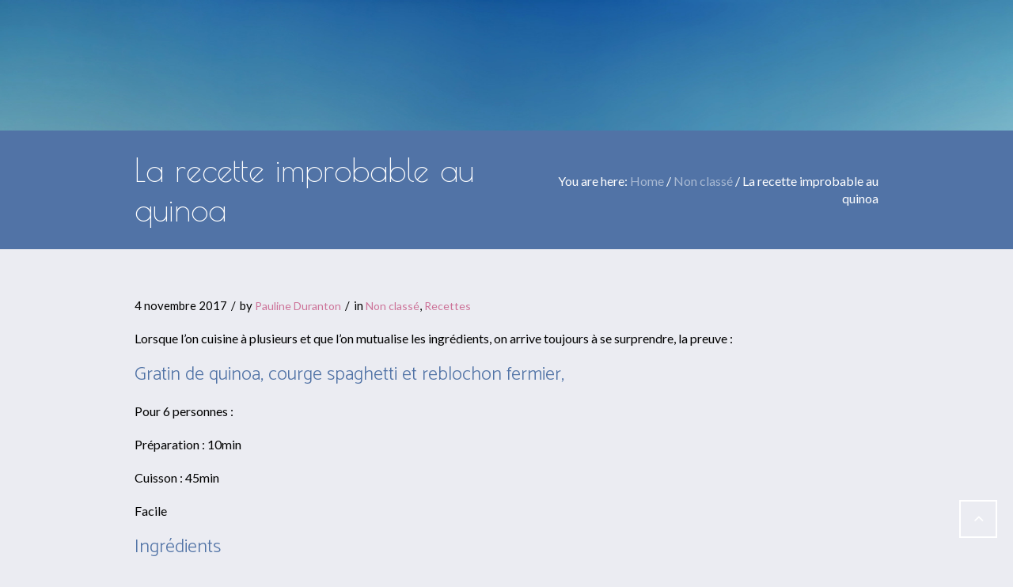

--- FILE ---
content_type: text/html; charset=UTF-8
request_url: https://yogiplanet.fr/la-recette-improbable-au-quinoa/
body_size: 10574
content:
<!DOCTYPE html>
<!--[if IE 8]>
<html class="ie ie8" lang="fr-FR">
<![endif]-->
<!--[if !(IE 8)]><!-->
<html lang="fr-FR" class="cmsms_html">
<!--<![endif]-->
<head>
<meta charset="UTF-8" />
<meta name="viewport" content="width=device-width, initial-scale=1, maximum-scale=1" />
<link rel="shortcut icon" href="http://yogiplanet.fr/wp-content/uploads/2019/10/Yogi-Jio-Favicon.png" type="image/x-icon" />
<link rel="profile" href="https://gmpg.org/xfn/11" />
<link rel="pingback" href="http://yogiplanet.fr/xmlrpc.php" />
<meta name='robots' content='index, follow, max-image-preview:large, max-snippet:-1, max-video-preview:-1' />
<!-- This site is optimized with the Yoast SEO plugin v19.4 - https://yoast.com/wordpress/plugins/seo/ -->
<title>La recette improbable au quinoa &bull; YOGI PLANET</title>
<link rel="canonical" href="http://yogiplanet.fr/la-recette-improbable-au-quinoa/" />
<meta property="og:locale" content="fr_FR" />
<meta property="og:type" content="article" />
<meta property="og:title" content="La recette improbable au quinoa &bull; YOGI PLANET" />
<meta property="og:description" content="Lorsque l&rsquo;on cuisine à plusieurs et que l&rsquo;on mutualise les ingrédients, on arrive toujours à se surprendre, la preuve : Gratin de quinoa, courge spaghetti et reblochon fermier, Pour 6..." />
<meta property="og:url" content="http://yogiplanet.fr/la-recette-improbable-au-quinoa/" />
<meta property="og:site_name" content="YOGI PLANET" />
<meta property="article:publisher" content="https://www.facebook.com/julien.wegner" />
<meta property="article:published_time" content="2017-11-04T13:45:56+00:00" />
<meta property="article:modified_time" content="2017-11-10T17:00:46+00:00" />
<meta property="og:image" content="http://yogiplanet.fr/wp-content/uploads/2017/11/23261873_10159685892590438_1113396853_o.jpg" />
<meta property="og:image:width" content="1200" />
<meta property="og:image:height" content="1600" />
<meta property="og:image:type" content="image/jpeg" />
<meta name="author" content="Pauline Duranton" />
<meta name="twitter:card" content="summary_large_image" />
<meta name="twitter:label1" content="Écrit par" />
<meta name="twitter:data1" content="Pauline Duranton" />
<meta name="twitter:label2" content="Durée de lecture estimée" />
<meta name="twitter:data2" content="1 minute" />
<script type="application/ld+json" class="yoast-schema-graph">{"@context":"https://schema.org","@graph":[{"@type":"Organization","@id":"https://yogiplanet.fr/#organization","name":"Yogi Jio","url":"https://yogiplanet.fr/","sameAs":["https://www.facebook.com/julien.wegner"],"logo":{"@type":"ImageObject","inLanguage":"fr-FR","@id":"https://yogiplanet.fr/#/schema/logo/image/","url":"https://yogiplanet.fr/wp-content/uploads/2018/09/Logo_Mandala2-e1536326657220.png","contentUrl":"https://yogiplanet.fr/wp-content/uploads/2018/09/Logo_Mandala2-e1536326657220.png","width":2048,"height":1294,"caption":"Yogi Jio"},"image":{"@id":"https://yogiplanet.fr/#/schema/logo/image/"}},{"@type":"WebSite","@id":"https://yogiplanet.fr/#website","url":"https://yogiplanet.fr/","name":"YOGI PLANET","description":"Découvrez le Kundalini Yoga en Vercors","publisher":{"@id":"https://yogiplanet.fr/#organization"},"potentialAction":[{"@type":"SearchAction","target":{"@type":"EntryPoint","urlTemplate":"https://yogiplanet.fr/?s={search_term_string}"},"query-input":"required name=search_term_string"}],"inLanguage":"fr-FR"},{"@type":"ImageObject","inLanguage":"fr-FR","@id":"http://yogiplanet.fr/la-recette-improbable-au-quinoa/#primaryimage","url":"http://yogiplanet.fr/wp-content/uploads/2017/11/23261873_10159685892590438_1113396853_o.jpg","contentUrl":"http://yogiplanet.fr/wp-content/uploads/2017/11/23261873_10159685892590438_1113396853_o.jpg","width":1200,"height":1600},{"@type":"WebPage","@id":"http://yogiplanet.fr/la-recette-improbable-au-quinoa/","url":"http://yogiplanet.fr/la-recette-improbable-au-quinoa/","name":"La recette improbable au quinoa &bull; YOGI PLANET","isPartOf":{"@id":"https://yogiplanet.fr/#website"},"primaryImageOfPage":{"@id":"http://yogiplanet.fr/la-recette-improbable-au-quinoa/#primaryimage"},"image":{"@id":"http://yogiplanet.fr/la-recette-improbable-au-quinoa/#primaryimage"},"thumbnailUrl":"http://yogiplanet.fr/wp-content/uploads/2017/11/23261873_10159685892590438_1113396853_o.jpg","datePublished":"2017-11-04T13:45:56+00:00","dateModified":"2017-11-10T17:00:46+00:00","breadcrumb":{"@id":"http://yogiplanet.fr/la-recette-improbable-au-quinoa/#breadcrumb"},"inLanguage":"fr-FR","potentialAction":[{"@type":"ReadAction","target":["http://yogiplanet.fr/la-recette-improbable-au-quinoa/"]}]},{"@type":"BreadcrumbList","@id":"http://yogiplanet.fr/la-recette-improbable-au-quinoa/#breadcrumb","itemListElement":[{"@type":"ListItem","position":1,"name":"Accueil","item":"https://yogiplanet.fr/"},{"@type":"ListItem","position":2,"name":"Blog","item":"https://yogiplanet.fr/blog/"},{"@type":"ListItem","position":3,"name":"La recette improbable au quinoa"}]},{"@type":"Article","@id":"http://yogiplanet.fr/la-recette-improbable-au-quinoa/#article","isPartOf":{"@id":"http://yogiplanet.fr/la-recette-improbable-au-quinoa/"},"author":{"name":"Pauline Duranton","@id":"https://yogiplanet.fr/#/schema/person/19ca3ccab59b3bda77fefab7ef843673"},"headline":"La recette improbable au quinoa","datePublished":"2017-11-04T13:45:56+00:00","dateModified":"2017-11-10T17:00:46+00:00","mainEntityOfPage":{"@id":"http://yogiplanet.fr/la-recette-improbable-au-quinoa/"},"wordCount":145,"commentCount":1,"publisher":{"@id":"https://yogiplanet.fr/#organization"},"image":{"@id":"http://yogiplanet.fr/la-recette-improbable-au-quinoa/#primaryimage"},"thumbnailUrl":"http://yogiplanet.fr/wp-content/uploads/2017/11/23261873_10159685892590438_1113396853_o.jpg","articleSection":{"1":"Recettes"},"inLanguage":"fr-FR","potentialAction":[{"@type":"CommentAction","name":"Comment","target":["http://yogiplanet.fr/la-recette-improbable-au-quinoa/#respond"]}]},{"@type":"Person","@id":"https://yogiplanet.fr/#/schema/person/19ca3ccab59b3bda77fefab7ef843673","name":"Pauline Duranton","image":{"@type":"ImageObject","inLanguage":"fr-FR","@id":"https://yogiplanet.fr/#/schema/person/image/","url":"http://0.gravatar.com/avatar/c9db34f4135561cf5b654c22f4105439?s=96&d=mm&r=g","contentUrl":"http://0.gravatar.com/avatar/c9db34f4135561cf5b654c22f4105439?s=96&d=mm&r=g","caption":"Pauline Duranton"},"url":"http://yogiplanet.fr/author/paulined/"}]}</script>
<!-- / Yoast SEO plugin. -->
<link rel='dns-prefetch' href='//fonts.googleapis.com' />
<link rel='dns-prefetch' href='//s.w.org' />
<link rel="alternate" type="application/rss+xml" title="YOGI PLANET &raquo; Flux" href="http://yogiplanet.fr/feed/" />
<link rel="alternate" type="application/rss+xml" title="YOGI PLANET &raquo; Flux des commentaires" href="http://yogiplanet.fr/comments/feed/" />
<link rel="alternate" type="text/calendar" title="YOGI PLANET &raquo; Flux iCal" href="http://yogiplanet.fr/events/?ical=1" />
<link rel="alternate" type="application/rss+xml" title="YOGI PLANET &raquo; La recette improbable au quinoa Flux des commentaires" href="http://yogiplanet.fr/la-recette-improbable-au-quinoa/feed/" />
<script type="text/javascript">
window._wpemojiSettings = {"baseUrl":"https:\/\/s.w.org\/images\/core\/emoji\/13.1.0\/72x72\/","ext":".png","svgUrl":"https:\/\/s.w.org\/images\/core\/emoji\/13.1.0\/svg\/","svgExt":".svg","source":{"concatemoji":"http:\/\/yogiplanet.fr\/wp-includes\/js\/wp-emoji-release.min.js?ver=5.8.4"}};
!function(e,a,t){var n,r,o,i=a.createElement("canvas"),p=i.getContext&&i.getContext("2d");function s(e,t){var a=String.fromCharCode;p.clearRect(0,0,i.width,i.height),p.fillText(a.apply(this,e),0,0);e=i.toDataURL();return p.clearRect(0,0,i.width,i.height),p.fillText(a.apply(this,t),0,0),e===i.toDataURL()}function c(e){var t=a.createElement("script");t.src=e,t.defer=t.type="text/javascript",a.getElementsByTagName("head")[0].appendChild(t)}for(o=Array("flag","emoji"),t.supports={everything:!0,everythingExceptFlag:!0},r=0;r<o.length;r++)t.supports[o[r]]=function(e){if(!p||!p.fillText)return!1;switch(p.textBaseline="top",p.font="600 32px Arial",e){case"flag":return s([127987,65039,8205,9895,65039],[127987,65039,8203,9895,65039])?!1:!s([55356,56826,55356,56819],[55356,56826,8203,55356,56819])&&!s([55356,57332,56128,56423,56128,56418,56128,56421,56128,56430,56128,56423,56128,56447],[55356,57332,8203,56128,56423,8203,56128,56418,8203,56128,56421,8203,56128,56430,8203,56128,56423,8203,56128,56447]);case"emoji":return!s([10084,65039,8205,55357,56613],[10084,65039,8203,55357,56613])}return!1}(o[r]),t.supports.everything=t.supports.everything&&t.supports[o[r]],"flag"!==o[r]&&(t.supports.everythingExceptFlag=t.supports.everythingExceptFlag&&t.supports[o[r]]);t.supports.everythingExceptFlag=t.supports.everythingExceptFlag&&!t.supports.flag,t.DOMReady=!1,t.readyCallback=function(){t.DOMReady=!0},t.supports.everything||(n=function(){t.readyCallback()},a.addEventListener?(a.addEventListener("DOMContentLoaded",n,!1),e.addEventListener("load",n,!1)):(e.attachEvent("onload",n),a.attachEvent("onreadystatechange",function(){"complete"===a.readyState&&t.readyCallback()})),(n=t.source||{}).concatemoji?c(n.concatemoji):n.wpemoji&&n.twemoji&&(c(n.twemoji),c(n.wpemoji)))}(window,document,window._wpemojiSettings);
</script>
<style type="text/css">
img.wp-smiley,
img.emoji {
display: inline !important;
border: none !important;
box-shadow: none !important;
height: 1em !important;
width: 1em !important;
margin: 0 .07em !important;
vertical-align: -0.1em !important;
background: none !important;
padding: 0 !important;
}
</style>
<!-- <link rel='stylesheet' id='contact-form-7-css'  href='http://yogiplanet.fr/wp-content/plugins/contact-form-7/includes/css/styles.css?ver=5.6' type='text/css' media='all' /> -->
<!-- <link rel='stylesheet' id='timetable_gtip2_style-css'  href='http://yogiplanet.fr/wp-content/plugins/timetable/style/jquery.qtip.css?ver=5.8.4' type='text/css' media='all' /> -->
<link rel="stylesheet" type="text/css" href="//yogiplanet.fr/wp-content/cache/wpfc-minified/k1igj2qh/dnat2.css" media="all"/>
<link rel='stylesheet' id='timetable_font_lato-css'  href='//fonts.googleapis.com/css?family=Lato%3A400%2C700&#038;ver=5.8.4' type='text/css' media='all' />
<!-- <link rel='stylesheet' id='theme-style-css'  href='http://yogiplanet.fr/wp-content/themes/yoga-fit/style.css?ver=1.0.0' type='text/css' media='screen, print' /> -->
<!-- <link rel='stylesheet' id='theme-design-style-css'  href='http://yogiplanet.fr/wp-content/themes/yoga-fit/css/style.css?ver=1.0.0' type='text/css' media='screen, print' /> -->
<!-- <link rel='stylesheet' id='theme-adapt-css'  href='http://yogiplanet.fr/wp-content/themes/yoga-fit/css/adaptive.css?ver=1.0.0' type='text/css' media='screen, print' /> -->
<link rel="stylesheet" type="text/css" href="//yogiplanet.fr/wp-content/cache/wpfc-minified/9a5itbil/dnat2.css" media="screen, print"/>
<!-- <link rel='stylesheet' id='theme-retina-css'  href='http://yogiplanet.fr/wp-content/themes/yoga-fit/css/retina.css?ver=1.0.0' type='text/css' media='screen' /> -->
<!-- <link rel='stylesheet' id='theme-icons-css'  href='http://yogiplanet.fr/wp-content/themes/yoga-fit/css/fontello.css?ver=1.0.0' type='text/css' media='screen' /> -->
<!-- <link rel='stylesheet' id='theme-icons-set-css'  href='http://yogiplanet.fr/wp-content/themes/yoga-fit/css/cmsms-theme-icons-set.css?ver=1.0.0' type='text/css' media='screen' /> -->
<!-- <link rel='stylesheet' id='animate-css'  href='http://yogiplanet.fr/wp-content/themes/yoga-fit/css/animate.css?ver=1.0.0' type='text/css' media='screen' /> -->
<!-- <link rel='stylesheet' id='theme-cmsms-events-style-css'  href='http://yogiplanet.fr/wp-content/themes/yoga-fit/css/cmsms-events-style.css?ver=1.0.0' type='text/css' media='screen' /> -->
<!-- <link rel='stylesheet' id='theme-cmsms-events-adaptive-css'  href='http://yogiplanet.fr/wp-content/themes/yoga-fit/css/cmsms-events-adaptive.css?ver=1.0.0' type='text/css' media='screen' /> -->
<!-- <link rel='stylesheet' id='theme-cmsms-timetable-style-css'  href='http://yogiplanet.fr/wp-content/themes/yoga-fit/css/cmsms-timetable-style.css?ver=1.0.0' type='text/css' media='screen' /> -->
<!-- <link rel='stylesheet' id='theme-cmsms-timetable-adaptive-css'  href='http://yogiplanet.fr/wp-content/themes/yoga-fit/css/cmsms-timetable-adaptive.css?ver=1.0.0' type='text/css' media='screen' /> -->
<!-- <link rel='stylesheet' id='ilightbox-css'  href='http://yogiplanet.fr/wp-content/themes/yoga-fit/css/ilightbox.css?ver=2.2.0' type='text/css' media='screen' /> -->
<!-- <link rel='stylesheet' id='ilightbox-skin-mac-css'  href='http://yogiplanet.fr/wp-content/themes/yoga-fit/css/ilightbox-skins/mac-skin.css?ver=2.2.0' type='text/css' media='screen' /> -->
<!-- <link rel='stylesheet' id='theme-fonts-schemes-css'  href='http://yogiplanet.fr/wp-content/uploads/cmsms_styles/yoga-fit.css?ver=1.0.0' type='text/css' media='screen' /> -->
<link rel="stylesheet" type="text/css" href="//yogiplanet.fr/wp-content/cache/wpfc-minified/f5t9iooj/dni76.css" media="screen"/>
<!--[if lte IE 9]>
<link rel='stylesheet' id='theme-fonts-css'  href='http://yogiplanet.fr/wp-content/uploads/cmsms_styles/yoga-fit_fonts.css?ver=1.0.0' type='text/css' media='screen' />
<![endif]-->
<!--[if lte IE 9]>
<link rel='stylesheet' id='theme-schemes-primary-css'  href='http://yogiplanet.fr/wp-content/uploads/cmsms_styles/yoga-fit_colors_primary.css?ver=1.0.0' type='text/css' media='screen' />
<![endif]-->
<!--[if lte IE 9]>
<link rel='stylesheet' id='theme-schemes-secondary-css'  href='http://yogiplanet.fr/wp-content/uploads/cmsms_styles/yoga-fit_colors_secondary.css?ver=1.0.0' type='text/css' media='screen' />
<![endif]-->
<!--[if lt IE 9]>
<link rel='stylesheet' id='theme-ie-css'  href='http://yogiplanet.fr/wp-content/themes/yoga-fit/css/ie.css?ver=1.0.0' type='text/css' media='screen' />
<![endif]-->
<link rel='stylesheet' id='cmsms-google-fonts-css'  href='//fonts.googleapis.com/css?family=Poiret+One%3A400%7CCatamaran%3A100%2C200%2C300%2C400%2C700%7CJosefin+Sans%3A300%2C400%2C700%2C300italic%2C400italic%2C700italic%7CLato%3A300%2C400%2C700%2C300italic%2C400italic%2C700italic&#038;ver=5.8.4' type='text/css' media='all' />
<!-- <link rel='stylesheet' id='yoga-fit-gutenberg-frontend-style-css'  href='http://yogiplanet.fr/wp-content/themes/yoga-fit/gutenberg/css/frontend-style.css?ver=1.0.0' type='text/css' media='screen' /> -->
<link rel="stylesheet" type="text/css" href="//yogiplanet.fr/wp-content/cache/wpfc-minified/lyygcbvn/dnat2.css" media="screen"/>
<style id='akismet-widget-style-inline-css' type='text/css'>
.a-stats {
--akismet-color-mid-green: #357b49;
--akismet-color-white: #fff;
--akismet-color-light-grey: #f6f7f7;
max-width: 350px;
width: auto;
}
.a-stats * {
all: unset;
box-sizing: border-box;
}
.a-stats strong {
font-weight: 600;
}
.a-stats a.a-stats__link,
.a-stats a.a-stats__link:visited,
.a-stats a.a-stats__link:active {
background: var(--akismet-color-mid-green);
border: none;
box-shadow: none;
border-radius: 8px;
color: var(--akismet-color-white);
cursor: pointer;
display: block;
font-family: -apple-system, BlinkMacSystemFont, 'Segoe UI', 'Roboto', 'Oxygen-Sans', 'Ubuntu', 'Cantarell', 'Helvetica Neue', sans-serif;
font-weight: 500;
padding: 12px;
text-align: center;
text-decoration: none;
transition: all 0.2s ease;
}
/* Extra specificity to deal with TwentyTwentyOne focus style */
.widget .a-stats a.a-stats__link:focus {
background: var(--akismet-color-mid-green);
color: var(--akismet-color-white);
text-decoration: none;
}
.a-stats a.a-stats__link:hover {
filter: brightness(110%);
box-shadow: 0 4px 12px rgba(0, 0, 0, 0.06), 0 0 2px rgba(0, 0, 0, 0.16);
}
.a-stats .count {
color: var(--akismet-color-white);
display: block;
font-size: 1.5em;
line-height: 1.4;
padding: 0 13px;
white-space: nowrap;
}
.a-stats {
--akismet-color-mid-green: #357b49;
--akismet-color-white: #fff;
--akismet-color-light-grey: #f6f7f7;
max-width: 350px;
width: auto;
}
.a-stats * {
all: unset;
box-sizing: border-box;
}
.a-stats strong {
font-weight: 600;
}
.a-stats a.a-stats__link,
.a-stats a.a-stats__link:visited,
.a-stats a.a-stats__link:active {
background: var(--akismet-color-mid-green);
border: none;
box-shadow: none;
border-radius: 8px;
color: var(--akismet-color-white);
cursor: pointer;
display: block;
font-family: -apple-system, BlinkMacSystemFont, 'Segoe UI', 'Roboto', 'Oxygen-Sans', 'Ubuntu', 'Cantarell', 'Helvetica Neue', sans-serif;
font-weight: 500;
padding: 12px;
text-align: center;
text-decoration: none;
transition: all 0.2s ease;
}
/* Extra specificity to deal with TwentyTwentyOne focus style */
.widget .a-stats a.a-stats__link:focus {
background: var(--akismet-color-mid-green);
color: var(--akismet-color-white);
text-decoration: none;
}
.a-stats a.a-stats__link:hover {
filter: brightness(110%);
box-shadow: 0 4px 12px rgba(0, 0, 0, 0.06), 0 0 2px rgba(0, 0, 0, 0.16);
}
.a-stats .count {
color: var(--akismet-color-white);
display: block;
font-size: 1.5em;
line-height: 1.4;
padding: 0 13px;
white-space: nowrap;
}
</style>
<!-- <link rel='stylesheet' id='tribe-events-bootstrap-datepicker-css-css'  href='http://yogiplanet.fr/wp-content/plugins/the-events-calendar/vendor/bootstrap-datepicker/css/bootstrap-datepicker.standalone.min.css?ver=6.0.1.1' type='text/css' media='all' /> -->
<link rel="stylesheet" type="text/css" href="//yogiplanet.fr/wp-content/cache/wpfc-minified/eq2ov9ck/dnat2.css" media="all"/>
<script src='//yogiplanet.fr/wp-content/cache/wpfc-minified/egfw42r0/dnat2.js' type="text/javascript"></script>
<!-- <script type='text/javascript' src='http://yogiplanet.fr/wp-includes/js/jquery/jquery.min.js?ver=3.6.0' id='jquery-core-js'></script> -->
<!-- <script type='text/javascript' src='http://yogiplanet.fr/wp-includes/js/jquery/jquery-migrate.min.js?ver=3.3.2' id='jquery-migrate-js'></script> -->
<!-- <script type='text/javascript' src='http://yogiplanet.fr/wp-content/themes/yoga-fit/js/jsLibraries.min.js?ver=1.0.0' id='libs-js'></script> -->
<!-- <script type='text/javascript' src='http://yogiplanet.fr/wp-content/themes/yoga-fit/js/jquery.iLightBox.min.js?ver=2.2.0' id='iLightBox-js'></script> -->
<link rel="https://api.w.org/" href="http://yogiplanet.fr/wp-json/" /><link rel="alternate" type="application/json" href="http://yogiplanet.fr/wp-json/wp/v2/posts/206" /><link rel="EditURI" type="application/rsd+xml" title="RSD" href="http://yogiplanet.fr/xmlrpc.php?rsd" />
<link rel="wlwmanifest" type="application/wlwmanifest+xml" href="http://yogiplanet.fr/wp-includes/wlwmanifest.xml" /> 
<meta name="generator" content="WordPress 5.8.4" />
<link rel='shortlink' href='http://yogiplanet.fr/?p=206' />
<link rel="alternate" type="application/json+oembed" href="http://yogiplanet.fr/wp-json/oembed/1.0/embed?url=http%3A%2F%2Fyogiplanet.fr%2Fla-recette-improbable-au-quinoa%2F" />
<link rel="alternate" type="text/xml+oembed" href="http://yogiplanet.fr/wp-json/oembed/1.0/embed?url=http%3A%2F%2Fyogiplanet.fr%2Fla-recette-improbable-au-quinoa%2F&#038;format=xml" />
<meta name="tec-api-version" content="v1"><meta name="tec-api-origin" content="http://yogiplanet.fr"><link rel="alternate" href="http://yogiplanet.fr/wp-json/tribe/events/v1/" /><style type="text/css">
.header_top,
.header_top_outer,
.header_top_inner, 
.header_top_aligner {
height : 23px;
}
.header_mid,
.header_mid_outer,
.header_mid .header_mid_inner .social_wrap,
.header_mid .header_mid_inner .social_but_wrap,
.header_mid .header_mid_inner .search_wrap_in_inner,
.header_mid .header_mid_inner .slogan_wrap_inner,
.header_mid .header_mid_inner .side_logo_nav_wrap,
.header_mid .header_mid_inner .logo,
.header_mid .header_mid_inner .resp_nav_wrap_inner {
height : 100px;
}
.enable_logo_side #header.navi_scrolled .header_mid,
.enable_logo_side #header.navi_scrolled .header_mid_outer,
.enable_logo_side #header.navi_scrolled .header_mid .header_mid_inner .social_wrap,
.enable_logo_side #header.navi_scrolled .header_mid .header_mid_inner .social_but_wrap,
.enable_logo_side #header.navi_scrolled .header_mid .header_mid_inner .search_wrap_in_inner,
.enable_logo_side #header.navi_scrolled .header_mid .header_mid_inner .side_logo_nav_wrap,
#header.navi_scrolled .search_wrap,
#header.navi_scrolled .logo_wrap,
.navi_scrolled nav > div > ul,
.navi_scrolled nav > div > ul > li,
.navi_scrolled nav > div > ul > li > a,
.header_bot,
.header_line_wrap,
.header_line,
.search_but_align,
.header_bot_outer,
.enable_logo_side #header #navigation > li > a,
.header_bot .header_bot_inner nav > div > ul,
.header_bot .header_bot_inner nav > div > ul > li,
.header_bot .header_bot_inner nav > div > ul > li > a {
height : 60px;
}
.enable_logo_side #header.navi_scrolled {
padding-top : 100px !important;
}
#page .top_img_height {
height : 100px;
}
#page.enable_header_top .top_img_height {
height : 123px;
}
#page.enable_header_bottom .top_img_height {
height : 160px;
}
#page.enable_header_top.enable_header_bottom .top_img_height {
height : 183px;
}
#page .headline.cmsms_headline_disabled {
padding-top : 100px;
}
#page.enable_header_top .error_inner, 
#page.enable_header_top .headline.cmsms_headline_disabled {
padding-top : 123px;
}
#page.enable_header_bottom .error_inner, 
#page.enable_header_bottom .headline.cmsms_headline_disabled {
padding-top : 160px;
}
#page.enable_header_top.enable_header_bottom .error_inner, 
#page.enable_header_top.enable_header_bottom .headline.cmsms_headline_disabled {
padding-top : 183px;
}@media only screen and (max-width: 1024px) {
.header_top,
.header_top_outer,
.header_top_inner,
.header_top_aligner,
.header_mid,
.header_mid_outer,
.header_mid .header_mid_inner .social_wrap,
.header_mid .header_mid_inner .social_but_wrap,
.header_mid .header_mid_inner .search_wrap_in_inner,
.header_mid .header_mid_inner .slogan_wrap_inner,
.header_mid .header_mid_inner .side_logo_nav_wrap,
.header_bot,
.header_line_wrap,
.header_line,
.search_but_align,
.header_bot_outer,
.enable_logo_side #header #navigation > li > a,
.header_bot .header_bot_inner nav > div > ul,
.header_bot .header_bot_inner nav > div > ul > li,
.header_bot .header_bot_inner nav > div > ul > li > a {
height : auto;
}
#page.fixed_header #middle,
#page.fixed_header.enable_header_top #middle,
#page.fixed_header.enable_header_bottom #middle,
#page.fixed_header.enable_header_top.enable_header_bottom #middle {
padding-top : 0px !important;
}
}
@media only screen and (max-width: 767px) {
.header_mid .header_mid_inner .resp_nav_wrap_inner {
height : auto;
}
}
#footer.cmsms_footer_default .footer_inner {
min-height:300px;
}
.fixed_footer #main {
margin-bottom:300px;
}
</style></head>
<body class="post-template-default single single-post postid-206 single-format-standard tribe-no-js">
<!-- _________________________ Start Page _________________________ -->
<div id="page" class="csstransition cmsms_responsive chrome_only cmsms_liquid fixed_header enable_logo_side hfeed site">
<div class='tt_booking tt_hide'>
<div class='tt_booking_message_wrapper'>
<div class='tt_booking_message' data-event-hour-id></div>
<div class='tt_preloader tt_hide'>
<div class='bounce1'></div>
<div class='bounce2'></div>
<div class='bounce3'></div>
</div>
</div>
</div>
<!-- _________________________ Start Main _________________________ -->
<div id="main">
<!-- _________________________ Start Header _________________________ -->
<header id="header">
<div class="header_mid" data-height="100">
<div class="header_mid_outer">
<div class="header_mid_inner">
<div class="logo_wrap">
<style type="text/css">
#header .header_mid .logo_wrap {
width : 100px;
}
</style>
<a href="http://yogiplanet.fr/" title="YOGI PLANET" class="logo">
<img src="http://yogiplanet.fr/wp-content/uploads/2019/10/Logo-Yogi-Jio-Small.png" alt="YOGI PLANET" />
<style type="text/css">
#header .header_mid .logo_wrap .logo img.logo_retina {
width : 150px;
}
</style>
<img class="logo_retina" src="http://yogiplanet.fr/wp-content/uploads/2019/10/Logo-Yogi-Jio-Retina.png" alt="YOGI PLANET" width="150" height="150" /></a>
</div>
<div class="resp_nav_wrap">
<div class="resp_nav_wrap_inner">
<a class="responsive_nav cmsms_theme_icon_resp_nav" href="javascript:void(0);"></a>
</div>
</div>
<div class="resp_cl"></div><div class="side_logo_nav_wrap"><div class="side_logo_nav"><!-- _________________________ Start Navigation _________________________ -->
<nav role="navigation">	<div class="menu-menu-1-container"><ul id="navigation" class="navigation"><li id="menu-item-7319" class="menu-item menu-item-type-post_type menu-item-object-page menu-item-has-children menu-item-7319 menu-item-depth-0 menu-item-icon"><a href="http://yogiplanet.fr/about/"><span class="nav_bg_clr"></span><span class="cmsms-icon-search-1">À propos</span></a>
<ul class="sub-menu">
<li id="menu-item-7244" class="menu-item menu-item-type-post_type menu-item-object-page menu-item-7244 menu-item-depth-1 menu-item-icon"><a href="http://yogiplanet.fr/team/"><span class="cmsms-icon-users-3">L&rsquo;association</span></a>	</li>
<li id="menu-item-7320" class="menu-item menu-item-type-post_type menu-item-object-page menu-item-7320 menu-item-depth-1 menu-item-icon"><a href="http://yogiplanet.fr/kundalini-yoga/"><span class="cmsms-icon-ajust">Kundalini Yoga</span></a>	</li>
<li id="menu-item-7836" class="menu-item menu-item-type-post_type menu-item-object-page menu-item-7836 menu-item-depth-1 menu-item-icon"><a href="http://yogiplanet.fr/les-cours/"><span class="cmsms-icon-fire-4">Les cours</span></a>	</li>
<li id="menu-item-7243" class="menu-item menu-item-type-post_type menu-item-object-page menu-item-7243 menu-item-depth-1 menu-item-icon"><a href="http://yogiplanet.fr/tarifs/"><span class="cmsms-icon-euro">Tarifs</span></a>	</li>
</ul>
</li>
<li id="menu-item-7515" class="menu-item menu-item-type-post_type menu-item-object-page menu-item-7515 menu-item-depth-0 menu-item-icon"><a href="http://yogiplanet.fr/stages/"><span class="nav_bg_clr"></span><span class="cmsms-icon-energy">Stages</span></a></li>
<li id="menu-item-7852" class="menu-item menu-item-type-post_type menu-item-object-page menu-item-7852 menu-item-depth-0 menu-item-icon"><a href="http://yogiplanet.fr/videos/"><span class="nav_bg_clr"></span><span class="cmsms-icon-video-2">Vidéos</span></a></li>
<li id="menu-item-7925" class="menu-item menu-item-type-post_type menu-item-object-page menu-item-7925 menu-item-depth-0 menu-item-icon"><a href="http://yogiplanet.fr/mantras/"><span class="nav_bg_clr"></span><span class="cmsms-icon-note-alt">Mantras</span></a></li>
<li id="menu-item-7696" class="menu-item menu-item-type-post_type menu-item-object-page menu-item-7696 menu-item-depth-0 menu-item-icon"><a href="http://yogiplanet.fr/suivi-individuel/"><span class="nav_bg_clr"></span><span class="cmsms-icon-user-3">Individuel</span></a></li>
<li id="menu-item-7254" class="menu-item menu-item-type-post_type menu-item-object-page menu-item-7254 menu-item-depth-0 menu-item-icon"><a href="http://yogiplanet.fr/contact-2/"><span class="nav_bg_clr"></span><span class="cmsms-icon-paper-plane-1">Contact</span></a></li>
<li id="menu-item-170" class="menu-item menu-item-type-post_type menu-item-object-page current_page_parent menu-item-170 menu-item-depth-0 menu-item-icon"><a href="http://yogiplanet.fr/blog/"><span class="nav_bg_clr"></span><span class="cmsms-icon-globe-inv">Blog</span></a></li>
</ul></div></nav>
<!-- _________________________ Finish Navigation _________________________ -->
</div></div>				<div class="cl"></div>
</div>
</div>
</div>
</header>
<!-- _________________________ Finish Header _________________________ -->
<style type="text/css">
.top_img, 
.headline.cmsms_headline_disabled {
background-image:url(http://yogiplanet.fr/wp-content/uploads/2017/07/sarangkot-sunrise-pokhara-nepal-2048x1152-wide-wallpapers.net_.jpg);
background-repeat:no-repeat;
background-attachment:scroll;
background-size:cover;
}
.headline_color {
background-color:#5173a6;
}
@media only screen and (min-width: 768px) {
.headline_inner {
min-height:90px;
}
}
</style>
<div class="top_img cmsms_color_scheme_first">
<div class="top_img_height"></div>
<div class="headline">
<div class="headline_outer">
<div class="headline_color"></div>
<div class="headline_inner">
<div class="headline_table"><div class="headline_text"><h1 class="entry-title">La recette improbable au quinoa</h1></div><div class="cmsms_breadcrumbs"><div class="cmsms_breadcrumbs_inner"><span>You are here: </span>
<a href="http://yogiplanet.fr/" class="cms_home">Home</a>
<span class="breadcrumbs_sep"> / </span>
<a href="http://yogiplanet.fr/category/non-classe/">Non classé</a>
<span class="breadcrumbs_sep"> / </span>
<span>La recette improbable au quinoa</span></div></div></div>
</div>
</div>
</div>
</div>	
<!-- _________________________ Start Middle _________________________ -->
<div id="middle">
<div class="middle_inner">
<div class="content_wrap fullwidth">
<!--_________________________ Start Content _________________________ -->
<div class="middle_content entry"><div class="blog opened-article">
<!--_________________________ Start Standard Article _________________________ -->
<article id="post-206" class="post-206 post type-post status-publish format-standard has-post-thumbnail hentry category-non-classe category-recettes">
<footer class="cmsms_post_footer entry-meta"><abbr class="published cmsms_post_date" title="4 novembre 2017">4 novembre 2017</abbr><abbr class="dn date updated" title="10 novembre 2017">10 novembre 2017</abbr><span class="cmsms_post_user_name">by <a href="http://yogiplanet.fr/author/paulined/" title="Posts by Pauline Duranton" class="vcard author" rel="author"><span class="fn">Pauline Duranton</span></a></span><span class="cmsms_post_category">in <a href="http://yogiplanet.fr/category/non-classe/" rel="category tag">Non classé</a>, <a href="http://yogiplanet.fr/category/recettes/" rel="category tag">Recettes</a></span></footer><div class="cmsms_post_content entry-content">
<style type="text/css"></style><p>Lorsque l&rsquo;on cuisine à plusieurs et que l&rsquo;on mutualise les ingrédients, on arrive toujours à se surprendre, la preuve :</p>
<h3>Gratin de quinoa, courge spaghetti et reblochon fermier,</h3>
<p>Pour 6 personnes :</p>
<p>Préparation : 10min</p>
<p>Cuisson : 45min</p>
<p>Facile</p>
<h3>Ingrédients</h3>
<section class="recipe-section ingredients">
<ul>
<li class="ingredient">Du quinoa rouge (ou toute autre sorte)</li>
<li class="ingredient">Une courge spaghetti (1kg)</li>
<li class="ingredient">2 cuillerées à soupe d’huile pour le plat à gratin</li>
<li class="ingredient">1 demi reblochon fermier</li>
<li class="ingredient">Sel</li>
<li class="ingredient">Poivre ou piment</li>
<li>Muscade</li>
</ul>
</section>
<section class="recipe-section preparation">
<h3 class="recipe-section-title">Préparation</h3>
<div class="jpibfi_container">
<p>1. Coupez la courge spaghetti en gros morceaux pour la faire cuire à la vapeur.<br />
3. Dans une casserole, faites cuire votre quinoa dans un grand volume d&rsquo;eau salée.<br />
3. Coupez le reblochon dans l&rsquo;épaisseur puis en quartier afin de pouvoir le répartir au mieux.<br />
4. Assemblez dans le plat huilé le quinoa, la courge effilochée à la fourchette, puis assaisonnez. Répartissez le reblochon sur le dessus et enfournez pour gratiner 15min à 220°.</p>
<p>Belle découverte 🧀</p>
</div>
</section>
<div class="cl"></div></div></article>
<!--_________________________ Finish Standard Article _________________________ -->
<aside class="post_nav"><span class="cmsms_post_meta"><a class="cmsms_post_comments cmsms_theme_icon_comment" href="http://yogiplanet.fr/la-recette-improbable-au-quinoa/#comments" title="Comment on La recette improbable au quinoa">1</a><a href="#" onclick="cmsmsLike(206); return false;" id="cmsmsLike-206" class="cmsmsLike cmsms_theme_icon_heart"><span>0</span></a></span><span class="cmsms_prev_post"><a href="http://yogiplanet.fr/curry-de-courge-pois-chiches-et-lait-de-coco/" rel="prev">Curry de courge, pois chiches et lait de coco</a><span class="cmsms_prev_arrow"><span></span></span></span><span class="cmsms_next_post"><a href="http://yogiplanet.fr/vous-cherchez-de-bonnes-tisanes-faites-maison/" rel="next">Vous cherchez de bonnes tisanes faites maison ?</a><span class="cmsms_next_arrow"><span></span></span></span></aside><aside id="comments" class="post_comments">
<h4>Comment (1)</h4>
<ol class="commentlist">
<li class="comment even thread-even depth-1" id="li-comment-9">
<div id="comment-9" class="comment-body">
<div class="alignleft">
<img alt='' src='http://1.gravatar.com/avatar/d13930ba7598030e8b924b42a8a77944?s=110&#038;d=mm&#038;r=g' srcset='http://1.gravatar.com/avatar/d13930ba7598030e8b924b42a8a77944?s=220&#038;d=mm&#038;r=g 2x' class='avatar avatar-110 photo' height='110' width='110' loading='lazy'/>
</div>
<div class="comment-content">
<a rel='nofollow' class='comment-reply-link' href='#comment-9' data-commentid="9" data-postid="206" data-belowelement="comment-9" data-respondelement="respond" data-replyto="Répondre à Maximilien" aria-label='Répondre à Maximilien'>Reply</a><abbr class="published" title="janvier 07, 2018, 9:37  ">janvier 07, 2018</abbr>				<h4 class="fn">Maximilien</h4>
<div class="cl"></div>
<p>huuummmmm so good 😉</p>
</div>
<div class="cl"></div>
</div>
</li><!-- #comment-## -->
</ol>
</aside>
<div id="respond" class="comment-respond">
<h3 id="reply-title" class="comment-reply-title">Leave a Reply <small><a rel="nofollow" id="cancel-comment-reply-link" href="/la-recette-improbable-au-quinoa/#respond" style="display:none;">Cancel Reply</a></small></h3><form action="http://yogiplanet.fr/wp-comments-post.php" method="post" id="commentform" class="comment-form" novalidate><p class="comment-notes">Your email address will not be published.</p>
<p class="comment-form-comment"><textarea name="comment" id="comment" cols="60" rows="10"></textarea></p><p class="comment-form-author">
<input type="text" id="author" name="author" value="" size="30" placeholder="Name (Required)" />
</p>
<p class="comment-form-email">
<input type="text" id="email" name="email" value="" size="30" placeholder="Email (Required)" />
</p>
<p class="comment-form-url">
<input type="text" id="url" name="url" value="" size="30" placeholder="Website" />
</p>
<p class="comment-form-cookies-consent">
<input type="checkbox" id="wp-comment-cookies-consent" name="wp-comment-cookies-consent" value="yes" />
<label for="wp-comment-cookies-consent">Save my name, email, and website in this browser for the next time I comment.</label>
</p>
<p class="form-submit"><input name="submit" type="submit" id="submit" class="submit" value="Submit Comment" /> <input type='hidden' name='comment_post_ID' value='206' id='comment_post_ID' />
<input type='hidden' name='comment_parent' id='comment_parent' value='0' />
</p><p style="display: none;"><input type="hidden" id="akismet_comment_nonce" name="akismet_comment_nonce" value="8981654c7e" /></p><p style="display: none !important;" class="akismet-fields-container" data-prefix="ak_"><label>&#916;<textarea name="ak_hp_textarea" cols="45" rows="8" maxlength="100"></textarea></label><input type="hidden" id="ak_js_1" name="ak_js" value="45"/><script>document.getElementById( "ak_js_1" ).setAttribute( "value", ( new Date() ).getTime() );</script></p></form>	</div><!-- #respond -->
</div></div>
<!-- _________________________ Finish Content _________________________ -->
</div></div>
</div>
<!-- _________________________ Finish Middle _________________________ -->
<a href="javascript:void(0);" id="slide_top" class="cmsms_theme_icon_slide_top"></a>
<div class="cl"></div>
</div>
<!-- _________________________ Finish Main _________________________ -->
<!-- _________________________ Start Footer _________________________ -->
<footer id="footer" role="contentinfo" class="cmsms_color_scheme_footer cmsms_footer_default">
<div class="footer_bg">
<div class="footer_inner">
<a href="http://yogiplanet.fr/" title="YOGI PLANET" class="logo">
<img src="http://yogiplanet.fr/wp-content/uploads/2019/10/Logo-Yogi-Jio-Small.png" alt="YOGI PLANET" /><img class="footer_logo_retina" src="http://yogiplanet.fr/wp-content/uploads/2019/10/Logo-Yogi-Jio-Retina.png" alt="YOGI PLANET" width="150" height="150" /></a>
<div class="social_wrap">
<ul>
<li>
<a href="https://facebook.com/kundalini-yoga-vercors" class="cmsms-icon-facebook-circled" title="Facebook" target="_blank"></a></li>
</ul></div><span class="footer_copyright copyright">Yogi Jio © 2024 | Association Loi 1901</span>
</div>
</div>
</footer>
<!-- _________________________ Finish Footer _________________________ -->
</div>
<span class="cmsms_responsive_width"></span>
<!-- _________________________ Finish Page _________________________ -->
<script>
( function ( body ) {
'use strict';
body.className = body.className.replace( /\btribe-no-js\b/, 'tribe-js' );
} )( document.body );
</script>
<script> /* <![CDATA[ */var tribe_l10n_datatables = {"aria":{"sort_ascending":": activer pour trier la colonne ascendante","sort_descending":": activer pour trier la colonne descendante"},"length_menu":"Afficher les saisies _MENU_","empty_table":"Aucune donn\u00e9e disponible sur le tableau","info":"Affichant_START_ \u00e0 _END_ du _TOTAL_ des saisies","info_empty":"Affichant 0 \u00e0 0 de 0 saisies","info_filtered":"(filtr\u00e9 \u00e0 partir du total des saisies _MAX_ )","zero_records":"Aucun enregistrement correspondant trouv\u00e9","search":"Rechercher :","all_selected_text":"Tous les \u00e9l\u00e9ments de cette page ont \u00e9t\u00e9 s\u00e9lectionn\u00e9s. ","select_all_link":"S\u00e9lectionner toutes les pages","clear_selection":"Effacer la s\u00e9lection.","pagination":{"all":"Tout","next":"Suivant","previous":"Pr\u00e9c\u00e9dent"},"select":{"rows":{"0":"","_":": a s\u00e9lectionn\u00e9 %d rang\u00e9es","1":": a s\u00e9lectionn\u00e9 une rang\u00e9e"}},"datepicker":{"dayNames":["dimanche","lundi","mardi","mercredi","jeudi","vendredi","samedi"],"dayNamesShort":["dim","lun","mar","mer","jeu","ven","sam"],"dayNamesMin":["D","L","M","M","J","V","S"],"monthNames":["janvier","f\u00e9vrier","mars","avril","mai","juin","juillet","ao\u00fbt","septembre","octobre","novembre","d\u00e9cembre"],"monthNamesShort":["janvier","f\u00e9vrier","mars","avril","mai","juin","juillet","ao\u00fbt","septembre","octobre","novembre","d\u00e9cembre"],"monthNamesMin":["Jan","F\u00e9v","Mar","Avr","Mai","Juin","Juil","Ao\u00fbt","Sep","Oct","Nov","D\u00e9c"],"nextText":"Suivant","prevText":"Pr\u00e9c\u00e9dent","currentText":"Aujourd&#039;hui","closeText":"Termin\u00e9","today":"Aujourd&#039;hui","clear":"Clear"}};/* ]]> */ </script><script type='text/javascript' src='http://yogiplanet.fr/wp-includes/js/comment-reply.min.js?ver=5.8.4' id='comment-reply-js'></script>
<script type='text/javascript' src='http://yogiplanet.fr/wp-content/plugins/cmsms-mega-menu/js/jquery.megaMenu.js?ver=1.2.5' id='megamenu-js'></script>
<script type='text/javascript' src='http://yogiplanet.fr/wp-includes/js/dist/vendor/regenerator-runtime.min.js?ver=0.13.7' id='regenerator-runtime-js'></script>
<script type='text/javascript' src='http://yogiplanet.fr/wp-includes/js/dist/vendor/wp-polyfill.min.js?ver=3.15.0' id='wp-polyfill-js'></script>
<script type='text/javascript' id='contact-form-7-js-extra'>
/* <![CDATA[ */
var wpcf7 = {"api":{"root":"http:\/\/yogiplanet.fr\/wp-json\/","namespace":"contact-form-7\/v1"}};
/* ]]> */
</script>
<script type='text/javascript' src='http://yogiplanet.fr/wp-content/plugins/contact-form-7/includes/js/index.js?ver=5.6' id='contact-form-7-js'></script>
<script type='text/javascript' src='http://yogiplanet.fr/wp-includes/js/jquery/ui/core.min.js?ver=1.12.1' id='jquery-ui-core-js'></script>
<script type='text/javascript' src='http://yogiplanet.fr/wp-includes/js/jquery/ui/tabs.min.js?ver=1.12.1' id='jquery-ui-tabs-js'></script>
<script type='text/javascript' src='http://yogiplanet.fr/wp-content/plugins/timetable/js/jquery.qtip.min.js?ver=5.8.4' id='jquery-qtip2-js'></script>
<script type='text/javascript' src='http://yogiplanet.fr/wp-content/plugins/timetable/js/jquery.ba-bbq.min.js?ver=5.8.4' id='jquery-ba-bqq-js'></script>
<script type='text/javascript' src='http://yogiplanet.fr/wp-content/plugins/timetable/js/jquery.carouFredSel-6.2.1-packed.js?ver=5.8.4' id='jquery-carouFredSel-js'></script>
<script type='text/javascript' id='timetable_main-js-extra'>
/* <![CDATA[ */
var tt_config = [];
tt_config = {"ajaxurl":"http:\/\/yogiplanet.fr\/wp-admin\/admin-ajax.php"};;
/* ]]> */
</script>
<script type='text/javascript' src='http://yogiplanet.fr/wp-content/plugins/timetable/js/timetable.js?ver=5.8.4' id='timetable_main-js'></script>
<script type='text/javascript' src='http://yogiplanet.fr/wp-content/themes/yoga-fit/js/jqueryLibraries.min.js?ver=1.0.0' id='jLibs-js'></script>
<script type='text/javascript' src='http://yogiplanet.fr/wp-content/themes/yoga-fit/js/scrollspy.js?ver=1.0.0' id='scrollspy-js'></script>
<script type='text/javascript' id='script-js-extra'>
/* <![CDATA[ */
var cmsms_script = {"theme_url":"http:\/\/yogiplanet.fr\/wp-content\/themes\/yoga-fit","site_url":"http:\/\/yogiplanet.fr\/","ajaxurl":"http:\/\/yogiplanet.fr\/wp-admin\/admin-ajax.php","nonce_ajax_like":"01046c766d","ilightbox_skin":"mac","ilightbox_path":"vertical","ilightbox_infinite":"0","ilightbox_aspect_ratio":"1","ilightbox_mobile_optimizer":"1","ilightbox_max_scale":"1","ilightbox_min_scale":"0.2","ilightbox_inner_toolbar":"0","ilightbox_smart_recognition":"0","ilightbox_fullscreen_one_slide":"0","ilightbox_fullscreen_viewport":"center","ilightbox_controls_toolbar":"1","ilightbox_controls_arrows":"0","ilightbox_controls_fullscreen":"1","ilightbox_controls_thumbnail":"1","ilightbox_controls_keyboard":"1","ilightbox_controls_mousewheel":"1","ilightbox_controls_swipe":"1","ilightbox_controls_slideshow":"0","ilightbox_close_text":"Close","ilightbox_enter_fullscreen_text":"Enter Fullscreen (Shift+Enter)","ilightbox_exit_fullscreen_text":"Exit Fullscreen (Shift+Enter)","ilightbox_slideshow_text":"Slideshow","ilightbox_next_text":"Next","ilightbox_previous_text":"Previous","ilightbox_load_image_error":"An error occurred when trying to load photo.","ilightbox_load_contents_error":"An error occurred when trying to load contents.","ilightbox_missing_plugin_error":"The content your are attempting to view requires the <a href='{pluginspage}' target='_blank'>{type} plugin<\\\/a>."};
/* ]]> */
</script>
<script type='text/javascript' src='http://yogiplanet.fr/wp-content/themes/yoga-fit/js/jquery.script.js?ver=1.0.0' id='script-js'></script>
<script type='text/javascript' src='http://yogiplanet.fr/wp-content/themes/yoga-fit/js/jquery.tweet.min.js?ver=1.3.1' id='twitter-js'></script>
<script type='text/javascript' src='http://yogiplanet.fr/wp-includes/js/wp-embed.min.js?ver=5.8.4' id='wp-embed-js'></script>
<script defer type='text/javascript' src='http://yogiplanet.fr/wp-content/plugins/akismet/_inc/akismet-frontend.js?ver=1747734541' id='akismet-frontend-js'></script>
</body>
</html><!-- WP Fastest Cache file was created in 0.437 seconds, on 20 May 2025 @ 16 h 38 min --><!-- via php -->

--- FILE ---
content_type: text/css
request_url: https://yogiplanet.fr/wp-content/cache/wpfc-minified/9a5itbil/dnat2.css
body_size: 31083
content:
html,
body,
div,
span,
applet,
object,
iframe,
h1,
h2,
h3,
h4,
h5,
h6,
p,
blockquote,
figure,
pre,
a,
abbr,
acronym,
address,
big,
cite,
code,
del,
dfn,
em,
font,
ins,
kbd,
q,
s,
samp,
small,
strike,
strong,
sub,
sup,
tt,
var,
b,
u,
i,
center,
dl,
dt,
dd,
ol,
ul,
li,
fieldset,
form,
label,
legend,
table,
caption,
tbody,
tfoot,
thead,
tr,
th,
td {
background: transparent;
border: 0;
margin: 0;
padding: 0;
vertical-align: baseline;
outline: none;
}
html {
height: 100%;
overflow-x: hidden;
position: relative;
-webkit-text-size-adjust: 100%;
-ms-text-size-adjust: 100%;
}
body {
overflow-x: hidden;
position: relative;
text-rendering: optimizeLegibility;
-webkit-font-smoothing: antialiased;
}
*,
*:before,
*:after {
-webkit-box-sizing: border-box;
-moz-box-sizing: border-box;
box-sizing: border-box;
}
article,
aside,
details,
figcaption,
figure,
footer,
header,
hgroup,
menu,
nav,
section,
object,
video,
audio,
embed,
canvas,
iframe,
main,
summary {
display: block;
}
video,
audio,
progress,
canvas {
vertical-align: baseline;
}
video {
background-color: #000000;
}
template,
[hidden],
audio:not([controls]) {
display: none;
}
audio:not([controls]) {
height: 0;
}
iframe {
max-width: 100%;
}
abbr,
address,
progress {
display: inline-block;
text-decoration: none;
}
abbr:not([class]),
acronym {
text-decoration: underline;
}
h1,
h2,
h3,
h4,
h5,
h6 {
font-weight: normal;
}
#middle ul:after,
#bottom ul:after,
#middle ol:after,
#bottom ol:after {
content: '.';
display: block;
clear: both;
height: 0;
visibility: hidden;
overflow: hidden;
}
dl {
display: block;
overflow: hidden;
}
dt {
display: block;
font-weight: bold;
overflow: hidden;
}
dd {
display: block;
overflow: hidden;
}
q:before,
q:after {
content: none;
}
del {
text-decoration: line-through;
}
table {
width: 100%;
}
img {
display: inline-block;
color: transparent;
height: auto;
font-size: 0;
vertical-align: middle;
max-width: 100%;
image-rendering: -moz-crisp-edges;
image-rendering: -o-crisp-edges;
image-rendering: auto;
image-rendering: auto;
-ms-interpolation-mode: bicubic;
}
img.wp-smiley,
img.emoji {
font-size: 1em;
}
a {
background: transparent;
}
a:active,
a:hover {
outline: 0;
}
img {
border: 0;
}
figure {
background-image: none !important;
}
fieldset {
margin: 25px 2px 30px;
padding: 1.5em 1em .5em;
border-width: 0;
border-style: solid;
}
fieldset legend {
padding: 3px 10px;
margin-top: -25px;
}
input {
line-height: normal;
}
button,
input,
optgroup,
select,
textarea {
color: inherit;
font: inherit;
margin: 0;
}
textarea {
resize: vertical;
}
button,
html input[type="button"],
input[type="reset"],
input[type="submit"] {
-webkit-appearance: button;
cursor: pointer;
}
optgroup {
font-weight: bold;
}
input[type=number]::-webkit-inner-spin-button,
input[type=number]::-webkit-outer-spin-button {
height: auto;
}
input[type=search] {
-webkit-appearance: textfield;
}
input[type=submit],
input[type=search]::-webkit-search-cancel-button,
input[type=search]::-webkit-search-decoration {
-webkit-appearance: none;
}
input[type="checkbox"],
input[type="radio"] {
padding: 0;
}
button {
overflow: visible;
}
button,
select {
text-transform: none;
}
select {
cursor: pointer;
}
button[disabled],
html input[disabled] {
cursor: default;
pointer-events: none;
}
button::-moz-focus-inner,
input::-moz-focus-inner {
border: 0;
padding: 0;
}
input[type=text]::-ms-clear {
display: none;
}
p:empty {
display: none;
}
:focus {
outline: 0;
}
pre,
code,
kbd,
samp {
background-color: transparent;
color: inherit;
font-family: monospace;
font-size: inherit;
line-height: inherit;
font-weight: inherit;
font-style: inherit;
letter-spacing: 1px;
}
pre {
white-space: pre-wrap;
}
pre a {
font-family: inherit;
font-size: inherit;
line-height: inherit;
font-weight: inherit;
font-style: inherit;
letter-spacing: inherit;
}
code {
display: inline-block;
}
code a {
font-family: inherit;
font-size: inherit;
line-height: inherit;
font-weight: inherit;
font-style: inherit;
letter-spacing: inherit;
}
svg:not(:root) {
overflow: hidden;
}
sub,
sup,
small {
font-size: 75%;
}
sub,
sup {
line-height: 0;
position: relative;
}
sup {
vertical-align: super;
}
sub {
vertical-align: sub;
}
b,
strong {
font-weight: bold;
}
th,
td,
caption {
font-weight: normal;
}
dfn {
font-style: italic;
}
hr {
height: 0;
-webkit-box-sizing: content-box;
-moz-box-sizing: content-box;
box-sizing: content-box;
}
mark {
color: #000000;
}
.sticky,
.bypostauthor,
.screen-reader-text {
outline: none;
}body {
text-align: left;
}
body.cmsms_page_pace_invisible.pace-running,
body.cmsms_page_invisible {
background-size: 0;
}
body.cmsms_page_pace_invisible.pace-running #page,
body.cmsms_page_invisible #page {
visibility: hidden;
opacity: 0;
}
div {
text-align: left;
}
p {
padding: 0 0 20px;
margin: 0;
}
h1,
h2,
h3,
h4,
h5,
h6 {
padding: 0;
margin: 0 0 20px;
}
h1 a,
h2 a,
h3 a,
h4 a,
h5 a,
h6 a {
font-family: inherit;
font-size: inherit;
font-weight: inherit;
font-style: inherit;
line-height: inherit;
text-decoration: none;
}
a {
text-decoration: none;
}
ul,
ol {
list-style-position: inside;
margin-bottom: 20px;
}
ul {
list-style-type: none;
padding: 0 0 0 18px;
}
ul > li {
position: relative;
display: block;
}
ul > li:first-child:before {
top: 7px;
}
ul > li:before {
content: '\e937';
font-family: 'fontello';
font-size: 6px;
font-style: normal;
font-weight: normal;
speak: none;
display: inline-block;
text-decoration: inherit;
width: 1em;
padding: 0;
margin: 0;
text-align: center;
font-variant: normal;
text-transform: none;
line-height: 1em;
position: absolute;
top: 17px;
left: -17px;
}
ul li,
ol li {
padding: 10px 0 0;
}
ul li:first-child,
ol li:first-child {
padding-top: 0;
}
ul ul,
ol ul,
ul ol,
ol ol {
margin: 0 0 0 20px;
padding-top: 10px;
}
ul ol,
ol ol {
margin: 0 0 0 18px;
}
.esg-grid ul,
#header ul,
#footer ul {
padding: 0;
margin: 0;
}
.esg-grid ul li:before,
#header ul li:before,
#footer ul li:before {
display: none;
}
iframe {
margin-bottom: 20px;
}
address {
margin: 0 0 20px;
}
pre {
margin: 0 0 20px;
}
dd {
margin: 0 0 20px;
}
blockquote {
padding: 0 75px;
margin: 0 0 20px; position: relative;
quotes: none;
border-width: 0;
border-style: solid;
}
blockquote:before {
content: '\201C';
position: absolute;
left: 27px;
top: 11px;
}
blockquote:after {
content: '\201D';
position: absolute;
right: 27px;
bottom: -38px;
}
blockquote p:last-of-type {
margin: 0;
padding: 0;
}
blockquote cite {
display: block;
margin-top: 10px;
}
table {
border-spacing: 0;
border-collapse: collapse;
width: 100%;
margin-bottom: 20px; border-width: 0;
border-style: solid;  }
table th,
table td {
border-width: 0;
border-style: solid; }
table tr th,
table tr td {
padding: 15px 30px;
}
table tr th.cmsms_table_cell_aligncenter,
table tr td.cmsms_table_cell_aligncenter {
text-align: center;
}
table tr th.cmsms_table_cell_alignright,
table tr td.cmsms_table_cell_alignright {
text-align: right;
}
table tbody tr td {
border-top-width: 1px;
border-top-style: dotted;
}
table tbody tr:first-child td {
border-top-width: 0;
border-top-style: solid;
}
table.is-style-stripes {
border-width: 0;
border-style: solid;
}
table.is-style-stripes tr:nth-child(odd) {
background-color: transparent !important;
}
table.is-style-stripes td {
border-width: 0;
border-style: solid;
}
table caption {
text-align: center;
padding: 15px;
}
table caption:empty {
display: none;
}
.pls-container,
.pls-container table,
.cmsms_table,
.tribe-mini-calendar,
.tribe-events-calendar,
.shop_table,
.group_table,
.variations,
.shop_attributes {
border-collapse: collapse;
border-spacing: 0;
vertical-align: middle;
}
input:not([type=button]):not([type=checkbox]):not([type=file]):not([type=hidden]):not([type=image]):not([type=radio]):not([type=reset]):not([type=submit]):not([type=color]):not([type=range]),
textarea,
option {
padding: 9px;
max-width: 100%;
border-width: 2px;
border-style: solid;
}
textarea {
overflow: auto;
}
select {
line-height: 1em;
text-indent: 0.01px;
text-overflow: '';
min-width: 100px;
max-width: 100%;
height: 42px;
padding: 9px 40px 9px 18px;
background-position: 100% center;
background-repeat: no-repeat;
-webkit-appearance: none;
-moz-appearance: none;
-ms-appearance: none;
appearance: none !important;
border-width: 2px;
border-style: solid;
-webkit-border-radius: 0;
border-radius: 0;
background-image: url(//yogiplanet.fr/wp-content/themes/yoga-fit/img/select.png);
}
select::-ms-expand {
display: none;
}
select[multiple] {
height: auto;
background-image: none;
}
select[multiple] option {
padding-left: 0;
padding-right: 0;
background: none !important;
}
input[type=text],
input[type=search],
input[type=password],
input[type=email],
input[type=tel],
input[type=url],
input[type=number],
input[type=date],
textarea {
-webkit-appearance: none;
-moz-appearance: none;
appearance: none;
}
input[type="date"]::-webkit-clear-button {
display: none;
}
input[type="date"]::-webkit-inner-spin-button {
display: none;
} input:not([type=button]):not([type=checkbox]):not([type=file]):not([type=hidden]):not([type=image]):not([type=radio]):not([type=reset]):not([type=submit]):not([type=color]):not([type=range]):focus,
textarea:focus {
outline: none;
}
input:-webkit-autofill {
-webkit-animation-name: autofill;
-webkit-animation-fill-mode: both;
}
input[type=submit],
input[type=button],
button {
max-width: 100%;
cursor: pointer;
}
option {
outline: none;
}
.jetpack_subscription_widget #subscribe-email input:not([type=button]):not([type=checkbox]):not([type=file]):not([type=hidden]):not([type=image]):not([type=radio]):not([type=reset]):not([type=submit]):not([type=color]):not([type=range]),
.widget_wysija input:not([type=button]):not([type=checkbox]):not([type=file]):not([type=hidden]):not([type=image]):not([type=radio]):not([type=reset]):not([type=submit]):not([type=color]):not([type=range]) {
width: 100% !important;
padding: 9px !important;
}
.widget_wysija_cont .wysija-submit {
display: inline-block !important;
margin: 0 !important;
}
.single.single-wysijap .cmsms_open_post > * {
display: none;
}
.single.single-wysijap .cmsms_open_post .cmsms_post_content {
display: block;
}
.gform_wrapper input:not([type=button]):not([type=checkbox]):not([type=file]):not([type=hidden]):not([type=image]):not([type=radio]):not([type=reset]):not([type=submit]):not([type=color]):not([type=range]),
.gform_wrapper textarea {
padding: 9px !important;
}
.gform_wrapper select {
padding: 9px !important;
margin: 0 !important;
}
.full-width {
min-width: 100%;
}
audio.full-width {
width: 100%;
}
.alignleft,
.fl {
float: left;
}
.alignright,
.fr {
float: right;
}
.aligncenter {
text-align: center;
}
.aligncenter,
.alignnone {
clear: both;
}
img.alignleft,
img.fl {
margin-right: 20px;
margin-bottom: 20px;
}
img.alignright,
img.fr {
margin-left: 20px;
margin-bottom: 20px;
}
img.aligncenter {
margin: 0 auto 20px;
display: block;
}
img.alignnone {
margin-bottom: 20px;
}
.dn {
display: none;
}
.tal,
.ta_left {
text-align: left;
}
.tac,
.ta_center {
text-align: center;
}
.tar,
.ta_right {
text-align: right;
}
.cl,
.clear {
display: block;
clear: both;
}
.ovh {
overflow: hidden;
}
.low_case {
text-transform: lowercase;
}
.up_case {
text-transform: uppercase;
}
.cmsms_responsive_width {
display: block;
width: auto;
visibility: hidden;
}
.cmsms_column {
position: relative;
min-height: 1px;
}
.one_first,
.one_half,
.one_third,
.two_third,
.one_fourth,
.three_fourth,
.one_fifth,
.one_sixth {
margin: 0 2%;
position: relative;
float: left;
}
.one_sixth {
width: 12.67%;
}
.one_fifth {
width: 16%;
}
.one_fourth {
width: 21%;
}
.one_third {
width: 29.33%;
}
.one_half {
width: 46%;
}
.two_third {
width: 62.67%;
}
.three_fourth {
width: 71%;
}
.one_first {
width: 96%;
float: none;
position: relative;
display: block;
clear: both;
}
[data-animation] {
opacity: 0;
}
[data-animation].animated {
opacity: 1;
}
#page {
overflow: hidden;
}
#page.cmsms_boxed {
width: 1000px;
margin: 0 auto;
overflow: hidden;
}
#page.cmsms_boxed #header,
#page.cmsms_boxed #footer {
width: 1000px;
}
#page,
#main,
#middle,
.middle_content,
#bottom,
#footer,
.top_img,
.middle_inner,
.cmsms_row,
.cmsms_row_outer,
.cmsms_row_outer_parent {
width: 100%;
position: relative;
}
#page:after,
#footer:after,
.headline_inner:after,
.cmsms_breadcrumbs_inner:after {
content: '.';
display: block;
clear: both;
height: 0;
visibility: hidden;
overflow: hidden;
}
.header_top_outer,
.header_mid_outer,
.header_bot_outer {
position: relative;
-webkit-box-sizing: border-box;
-moz-box-sizing: border-box;
box-sizing: border-box;
}
.post-password-form,
.header_top_inner,
.header_mid_inner,
.header_bot_inner,
.search_wrap_inner,
.content_wrap,
.headline_inner,
.bottom_outer,
.footer_inner,
.header_line,
.cmsms_row_inner {
position: relative;
width: 980px;
padding: 0 20px;
margin: 0 auto;
-webkit-box-sizing: border-box;
-moz-box-sizing: border-box;
box-sizing: border-box;
}
.content_wrap .post-password-form {
width: auto;
padding: 0;
}
.header_line {
width: 940px;
padding: 0;
}
.cmsms_row .cmsms_row_outer_parent {
padding: .1px 0;
}
.cmsms_row .cmsms_row_inner.cmsms_row_fullwidth {
width: 100%;
padding: 0 40px;
}
.cmsms_row .cmsms_row_margin {
margin: 0 -2.07%;
position: relative;
}
.cmsms_row .cmsms_row_overlay {
width: 100%;
height: 100%;
position: absolute;
top: 0;
left: 0;
}
.content_wrap.r_sidebar .cmsms_row,
.content_wrap.l_sidebar .cmsms_row,
.content_wrap .opened-article .cmsms_row {
-webkit-box-sizing: content-box;
-moz-box-sizing: content-box;
box-sizing: content-box;
}
.content_wrap.r_sidebar .cmsms_row .cmsms_row_inner,
.content_wrap.l_sidebar .cmsms_row .cmsms_row_inner,
.content_wrap .opened-article .cmsms_row .cmsms_row_inner {
width: 100%;
padding: 0;
}
.content_wrap.cmsms_set_fullwidth {
width: 100%;
padding: 0;
}
#bottom:after,
.bottom_bg:after,
.content_wrap:after,
.cmsms_row_inner:after,
.cmsms_row_margin:after,
.cmsms_column:after {
content: '.';
display: block;
clear: both;
height: 0;
visibility: hidden;
overflow: hidden;
}
.middle_content {
padding: 60px 0;
}
.middle_content:empty {
display: none;
}
.content_wrap:before {
content: '';
width: 1px;
height: 100%;
position: absolute;
top: 0;
}
.content_wrap.fullwidth:before {
background-color: transparent !important;
}
.content_wrap.r_sidebar:before {
margin-right: 9px;
right: 25.5%;
}
.content_wrap.l_sidebar:before {
margin-left: 9px;
left: 25.5%;
}
.content {
width: 74.5%;
padding: 60px 20px 60px 0;
position: relative;
float: left;
-webkit-box-sizing: border-box;
-moz-box-sizing: border-box;
box-sizing: border-box;
}
.content.fr {
padding: 60px 0 60px 20px;
float: right;
}
.sidebar {
width: 25.5%;
padding: 60px 0 60px 20px;
position: relative;
float: right;
-webkit-box-sizing: border-box;
-moz-box-sizing: border-box;
box-sizing: border-box;
}
.sidebar.fl {
padding: 60px 20px 60px 0;
float: left;
}
.bottom_bg {
padding-top: 40px;
padding-bottom: 20px;
}
.bottom_inner {
margin: 0 -2%;
}
.bottom_inner aside {
position: relative;
float: left;
margin: 0 2%;
}
.meta_wrap {
position: relative;
}
.meta_wrap > div,
.meta_wrap > p,
.meta_wrap > span,
.meta_wrap > strong {
display: inline-block;
}
.meta_wrap > div[class^="cmsms-icon-"]:before,
.meta_wrap > p[class^="cmsms-icon-"]:before,
.meta_wrap > span[class^="cmsms-icon-"]:before,
.meta_wrap > strong[class^="cmsms-icon-"]:before,
.meta_wrap > div[class^="cmsms_theme_icon_"]:before,
.meta_wrap > p[class^="cmsms_theme_icon_"]:before,
.meta_wrap > span[class^="cmsms_theme_icon_"]:before,
.meta_wrap > strong[class^="cmsms_theme_icon_"]:before,
.meta_wrap > div[class*=" cmsms-icon-"]:before,
.meta_wrap > p[class*=" cmsms-icon-"]:before,
.meta_wrap > span[class*=" cmsms-icon-"]:before,
.meta_wrap > strong[class*=" cmsms-icon-"]:before,
.meta_wrap > div[class*=" cmsms_theme_icon_"]:before,
.meta_wrap > p[class*=" cmsms_theme_icon_"]:before,
.meta_wrap > span[class*=" cmsms_theme_icon_"]:before,
.meta_wrap > strong[class*=" cmsms_theme_icon_"]:before {
font-size: 16px;
margin-left: 0;
margin-right: 0.5em;
vertical-align: middle;
}
.resp_nav_wrap {
display: none;
}   nav {
position: relative;
}
nav > div > ul {
list-style: none;
display: block;
position: relative;
z-index: 202;
zoom: 1;
font-size: 0;
line-height: 0;
}
nav > div > ul ul {
list-style: none;
visibility: hidden;
position: absolute;
left: 0;
top: 100%;
z-index: 203;
opacity: 0;
-webkit-box-sizing: border-box;
-moz-box-sizing: border-box;
box-sizing: border-box;
}
nav > div > ul ul ul {
left: 100%;
top: 0;
}
nav > div > ul li {
display: block;
padding: 0;
position: relative;
z-index: 203;
}
nav > div > ul li:hover {
z-index: 204;
}
nav > div > ul li:hover > ul {
visibility: visible;
opacity: 1;
}
nav > div > ul > li {
display: inline-block;
}
nav > div > ul > li.menu-item-dropdown-right > ul {
left: auto;
right: 0;
}
nav > div > ul > li.menu-item-dropdown-right > ul ul {
left: auto;
right: 100%;
}
nav > div > ul a {
display: block;
position: relative;
z-index: 204;
-webkit-box-sizing: border-box;
-moz-box-sizing: border-box;
box-sizing: border-box;
}
#header nav > div > ul#navigation ul {
margin: 20px 0 0;
}
#header nav > div > ul#navigation ul ul {
margin: 0 0 0 20px;
}
#header nav > div > ul#navigation ul li > a[data-tag]:before {
margin-top: 1px;
padding-top: 1px;
}
#header nav > div > ul#navigation ul li > a[data-tag] > span {
width: auto;
}
#header nav > div > ul#navigation ul li:hover > ul {
margin: 0;
}
#header nav > div > ul#navigation li:hover > ul {
margin: 0;
}
#header nav > div > ul#navigation li > a[data-tag]:before {
content: attr(data-tag);
line-height: 18px;
font-size: 11px;
display: block;
float: right;
padding: 0 0.5em;
margin-left: 0.6em;
margin-top: 0.3em;
position: relative;
z-index: 206;
text-transform: none;
}
#header nav > div > ul#navigation > li.menu-item-hide-text > a > span {
font-size: 0;
line-height: 0;
}
#header nav > div > ul#navigation > li > ul {
margin: 20px 0 0 -10px;
}
#header nav > div > ul#navigation > li:hover > ul {
margin: 0 0 0 -10px;
}
#header nav > div > ul#navigation > li.menu-item-dropdown-right ul ul {
margin: 0;
}
#header nav > div > ul#navigation > li.menu-item-dropdown-right > ul li:hover > ul {
margin: 0;
}
#header nav > div > ul#navigation > li.menu-item-mega.menu-item-dropdown-right > div.menu-item-mega-container {
left: auto;
right: 0;
}
#header nav > div > ul#navigation > li.menu-item-mega.menu-item-dropdown-right > div.menu-item-mega-container ul {
right: auto;
}
#header nav > div > ul#navigation > li.menu-item-mega ul {
background: none;
width: auto;
margin: 0;
padding: 0;
position: relative;
top: auto;
left: auto;
right: auto;
z-index: 203;
-webkit-box-shadow: none;
box-shadow: none;
}
#header nav > div > ul#navigation > li.menu-item-mega ul > div > ul > li:hover > a,
#header nav > div > ul#navigation > li.menu-item-mega ul > div > ul > li.current-menu-item > a,
#header nav > div > ul#navigation > li.menu-item-mega ul li:hover > a,
#header nav > div > ul#navigation > li.menu-item-mega ul li.current-menu-item > a,
#header nav > div > ul#navigation > li.menu-item-mega ul li.current-menu-ancestor > a {
background-color: transparent;
}
#header nav > div > ul#navigation > li.menu-item-mega > div.menu-item-mega-container {
display: block;
width: auto;
padding: 15px 15px;
margin: 20px 0 0;
visibility: hidden;
overflow: hidden;
position: absolute;
left: 0;
top: 100%;
z-index: 203;
opacity: 0;
}
#header nav > div > ul#navigation > li.menu-item-mega > div.menu-item-mega-container li.menu-item-has-children > a {
margin-bottom: 10px;
}
#header nav > div > ul#navigation > li.menu-item-mega > div.menu-item-mega-container li > a {
background: none;
padding: 5px 0;
}
#header nav > div > ul#navigation > li.menu-item-mega > div.menu-item-mega-container > ul {
display: table;
width: 100%;
margin-left: 0;
margin-right: 0;
}
#header nav > div > ul#navigation > li.menu-item-mega > div.menu-item-mega-container > ul > li {
display: table-cell;
padding: 0 15px;
}
#header nav > div > ul#navigation > li.menu-item-mega > div.menu-item-mega-container > ul > li ul li li a {
width: auto;
padding-left: 20px;
}
#header nav > div > ul#navigation > li.menu-item-mega > div.menu-item-mega-container > ul > li ul li li li a {
padding-left: 40px;
}
#header nav > div > ul#navigation > li.menu-item-mega > div.menu-item-mega-container > ul > li ul li li li li a {
padding-left: 60px;
}
#header nav > div > ul#navigation > li.menu-item-mega > div.menu-item-mega-container > ul > li ul li li li li li a {
padding-left: 80px;
}
#header nav > div > ul#navigation > li.menu-item-mega > div.menu-item-mega-container > ul > li ul li li li li li li a {
padding-left: 100px;
}
#header nav > div > ul#navigation > li.menu-item-mega > div.menu-item-mega-container > ul > li ul li li li li li li li a {
padding-left: 120px;
}
#header nav > div > ul#navigation > li.menu-item-mega > div.menu-item-mega-container > ul > li ul li li li li li li li li a {
padding-left: 140px;
}
#header nav > div > ul#navigation > li.menu-item-mega > div.menu-item-mega-container > ul > li ul li li li li li li li li li a {
padding-left: 160px;
}
#header nav > div > ul#navigation > li.menu-item-mega > div.menu-item-mega-container > ul > li ul li li li li li li li li li li a {
padding-left: 180px;
}
#header nav > div > ul#navigation > li.menu-item-mega > div.menu-item-mega-container > ul > li > ul {
width: 180px;
}
#header nav > div > ul#navigation > li.menu-item-mega:hover > div.menu-item-mega-container {
margin: 0;
visibility: visible;
opacity: 1;
}
#header nav > div > ul#navigation > li.menu-item-mega:hover > div.menu-item-mega-container ul {
visibility: visible;
opacity: 1;
}
#header nav > div > ul#navigation > li.menu-item-mega.menu-item-mega-fullwidth > div.menu-item-mega-container > ul > li a,
#header nav > div > ul#navigation > li.menu-item-mega.menu-item-mega-fullwidth > div.menu-item-mega-container > ul > li ul {
width: auto;
}
#header nav > div > ul#navigation > li.menu-item-mega.menu-item-mega-fullwidth.menu-item-mega-cols-two > div.menu-item-mega-container > ul > li {
width: 50%;
}
#header nav > div > ul#navigation > li.menu-item-mega.menu-item-mega-fullwidth.menu-item-mega-cols-three > div.menu-item-mega-container > ul > li {
width: 33.33%;
}
#header nav > div > ul#navigation > li.menu-item-mega.menu-item-mega-fullwidth.menu-item-mega-cols-four > div.menu-item-mega-container > ul > li {
width: 25%;
}
#header nav > div > ul#navigation > li.menu-item-mega.menu-item-mega-fullwidth.menu-item-mega-cols-five > div.menu-item-mega-container > ul > li {
width: 20%;
}
.resp_cl {
display: none;
} #header {
z-index: 9999;
position: absolute;
width: 100%;
}
#header .header_top .header_top_inner {
-webkit-box-sizing: border-box;
-moz-box-sizing: border-box;
box-sizing: border-box;
}
#header .header_top .header_top_inner .responsive_top_nav {
display: none;
}
#header .header_top .header_top_inner .header_top_left .meta_wrap > * {
margin: 0 0 0 30px;
}
#header .header_top .header_top_inner .header_top_left .meta_wrap > *:first-child {
margin: 0;
}
#header .header_top .header_top_inner .header_top_aligner,
#header .header_top .header_top_inner .nav_wrap,
#header .header_top .header_top_inner .social_wrap,
#header .header_top .header_top_inner .meta_wrap {
display: inline-block;
vertical-align: middle;
}
#header .header_top .header_top_inner .header_top_right {
float: right;
}
#header .header_top .header_top_inner .header_top_right .social_wrap ul li a {
font-size: 20px;
}
#header .header_top .header_top_inner nav > div > ul {
z-index: 205;
}
#header .header_top .header_top_inner nav > div > ul > li {
padding: 0 13px 0 15px;
position: relative;
float: left;
}
#header .header_top .header_top_inner nav > div > ul > li:before,
#header .header_top .header_top_inner nav > div > ul > li:after {
content: '';
display: block;
width: 1px;
height: 3px;
margin: auto !important;
position: absolute;
left: 0;
right: auto;
top: 0;
bottom: 0;
border-top-width: 1px;
border-top-style: solid;
border-bottom-width: 1px;
border-bottom-style: solid;
}
#header .header_top .header_top_inner nav > div > ul > li:after {
height: 7px;
}
#header .header_top .header_top_inner nav > div > ul > li:first-child {
padding-left: 0;
}
#header .header_top .header_top_inner nav > div > ul > li:first-child:before,
#header .header_top .header_top_inner nav > div > ul > li:first-child:after {
content: none;
display: none;
}
#header .header_top .header_top_inner nav > div > ul > li:last-child {
padding-right: 0;
}
#header .header_top .header_top_inner nav > div > ul > li > a {
padding: 0;
}
#header .header_top .header_top_inner nav > div > ul > li > a > span.cmsms_count {
display: inline-block;
padding: 0 6px 1px;
margin-left: 7px;
}
#header .header_top .header_top_inner nav > div > ul > li > a img {
display: inline-block;
margin-top: -3px;
margin-right: 5px;
}
#header .header_top .header_top_inner nav > div > ul > li.menu-item-has-children:hover a:before {
opacity: 1;
}
#header .header_top .header_top_inner nav > div > ul > li > ul {
margin-top: 15px;
margin-left: -5px;
}
#header .header_top .header_top_inner nav > div > ul > li > ul li ul {
margin-left: 15px;
}
#header .header_top .header_top_inner nav > div > ul > li:hover > ul {
margin-top: 0;
}
#header .header_top .header_top_inner nav > div > ul > li:hover > ul li:hover > ul {
margin-left: 0;
margin-top: 5px;
}
#header .header_top .header_top_inner nav > div > ul > li ul {
padding: 5px 0;
top: 100%;
}
#header .header_top .header_top_inner nav > div > ul > li ul li > a {
padding: 5px 15px;
-webkit-box-sizing: border-box;
-moz-box-sizing: border-box;
box-sizing: border-box;
min-width: 120px;
}
#header .header_top .header_top_inner nav > div > ul > li ul li:first-child {
padding-top: 0;
}
#header .header_top .header_top_inner nav > div > ul > li ul ul {
top: -10px;
}
#header .header_mid .logo_wrap {
display: block;
float: left;
height: 100%;
position: relative;
}
#header .header_mid .logo_wrap .logo_aligner {
display: inline-block;
height: 100%;
vertical-align: middle;
}
#header .header_mid .logo_wrap .logo_text_wrap {
display: inline-block;
vertical-align: middle;
}
#header .header_mid .logo_wrap .title {
display: block;
line-height: 1em;
}
#header .header_mid .logo_wrap .title_text {
padding: 0 0 0 3px;
}
#header .header_mid .logo_wrap .logo {
display: table-row;
width: auto;
vertical-align: middle;
}
#header .header_mid .logo_wrap .logo img {
max-height: 100%;
width: auto;
height: auto;
margin: auto !important;
position: absolute;
left: 0;
right: 0;
top: 0;
bottom: 0;
}
#header .header_mid .logo_wrap .logo .logo_retina {
display: none;
}
#header .header_mid .logo_wrap .logo_resp {
display: none;
}
#header .header_mid .logo_wrap .logo_resp .logo_resp_retina {
display: none;
}
#header .header_mid .side_logo_nav_wrap {
float: right;
}
#header .header_mid .side_logo_nav_wrap .side_logo_nav {
display: table;
height: 100%;
}
#header .header_mid .side_logo_nav_wrap .side_logo_nav nav {
display: table-cell;
vertical-align: middle;
}
#header .header_mid .side_logo_nav_wrap .side_logo_nav nav #navigation > li:last-child > a {
padding-right: 0;
}
#header .header_mid .side_logo_nav_wrap .side_logo_nav nav + .search_but_wrap {
padding-left: 20px;
}
#header .header_mid .side_logo_nav_wrap .side_logo_nav nav + .search_but_wrap .search_but_align {
padding-right: 0;
}
#header .header_mid .side_logo_nav_wrap .side_logo_nav .search_but_wrap {
display: table-cell;
vertical-align: middle;
padding-right: 0;
}
#header .header_mid .slogan_wrap {
max-width: 60%;
float: right;
}
#header .header_mid .slogan_wrap .slogan_wrap_inner {
display: table;
}
#header .header_mid .slogan_wrap .slogan_wrap_inner .slogan_wrap_text {
display: table-cell;
vertical-align: middle;
}
#header .header_mid .slogan_wrap .slogan_wrap_inner .slogan_wrap_text > * {
display: inline-block;
padding: 0;
margin: 0;
}
#header #navigation > li:before {
left: -2px;
top: 50%;
margin-top: -2px;
display: block;
width: 4px;
height: 4px;
font-size: 5px;
line-height: 4px;
}
#header #navigation > li > a {
overflow: hidden;
display: table-cell;
vertical-align: middle;
padding: 15px;
}
#header #navigation > li > a > span {
display: inline-block;
position: relative;
z-index: 205;
}
#header #navigation > li > a > span.nav_bg_clr {
display: block;
padding: 0;
position: absolute;
bottom: 0;
left: 10px;
right: 10px;
z-index: 204;
}
#header #navigation > li:first-child:before {
display: none;
}
#header #navigation > li.menu-item-subtitle .nav_subtitle {
display: block;
text-transform: none;
font-size: 12px;
margin-top: -5px;
}
#header #navigation > li.current-menu-item > a > span,
#header #navigation > li.current-menu-ancestor > a > span,
#header #navigation > li.current-menu-item > a > .nav_subtitle,
#header #navigation > li.current-menu-ancestor > a > .nav_subtitle {
color: inherit;
}
#header #navigation > li.menu-item-highlight > a > span.nav_bg_clr {
height: 100%;
}
#header #navigation ul > li {
padding: 0 2px 0 0;
}
#header #navigation ul > li a {
width: 200px;
padding: 5px 30px;
}
#header #navigation ul > li a [class^="cmsms-icon-"]:before,
#header #navigation ul > li a [class*=" cmsms-icon-"]:before {
vertical-align: middle;
}
#header #navigation ul > li > ul {
top: -10px;
}
#header #navigation ul > li:first-child > a {
padding-top: 20px;
}
#header #navigation ul > li:first-child > ul {
top: 0;
}
#header #navigation ul > li:last-child > a {
padding-bottom: 20px;
}
#header #navigation [class^="cmsms-icon-"]:before,
#header #navigation [class*=" cmsms-icon-"]:before {
margin-right: 5px;
margin-left: 0;
}
#header .header_line_wrap {
position: relative;
}
#header .header_line_wrap .header_line nav {
display: inline-block;
visibility: visible;
text-indent: inherit;
opacity: 1;
}
.search_but_wrap {
display: inline-block;
position: relative;
vertical-align: top;
}
.search_but_wrap .search_but_align {
display: table-cell;
padding: 0 20px 0 17px;
vertical-align: middle;
position: relative;
}
.search_but_wrap .search_but {
display: inline-block;
position: relative;
}
.search_but_wrap .search_but:before {
font-size: 18px;
line-height: 22px;
}
.search_but_wrap .search_but:after {
content: '\e937';
font-family: 'fontello';
position: absolute;
left: -19px;
top: 50%;
margin-top: -2px;
display: block;
width: 4px;
height: 4px;
font-size: 5px;
line-height: 4px;
}
.shadow_effect:before {
content: "";
display: block;
width: 1px;
height: 1px;
position: absolute;
top: 50%;
left: 50%;
margin: 0;
-webkit-border-radius: 50%;
border-radius: 50%;
-webkit-box-shadow: 0 0 0 0 rgba(255, 255, 255, 0);
-moz-box-shadow: 0 0 0 0 rgba(255, 255, 255, 0);
box-shadow: 0 0 0 0 rgba(255, 255, 255, 0);
}
.shadow_effect:focus:before {
-webkit-animation: anim-shadow 0.3s forwards;
-moz-animation: anim-shadow 0.3s forwards;
animation: anim-shadow 0.3s forwards;
}
.search_wrap {
position: absolute;
bottom: 0;
left: 0;
width: 100%;
height: 100%;
z-index: 9999;
opacity: 0;
visibility: hidden;
}
.search_wrap.search_opened {
opacity: 1;
visibility: visible;
}
.search_wrap .search_wrap_table {
display: table;
height: 100%;
width: 100%;
}
.search_wrap .search_wrap_table .search_wrap_table_cell {
display: table-cell;
vertical-align: middle;
}
.search_wrap .search_wrap_table .search_wrap_table_cell .search_bar_wrap {
border-width: 0;
border-style: solid;
background: none;
overflow: hidden;
position: relative;
height: auto;
}
.search_wrap .search_wrap_table .search_wrap_table_cell .search_bar_wrap input[type="text"] {
border-width: 0;
border-style: solid;
background: none;
width: 100%;
padding-right: 40px;
}
.search_wrap .search_wrap_table .search_wrap_table_cell .search_bar_wrap .cmsms_theme_icon_search[type="submit"] {
position: absolute;
right: 0;
top: 0;
margin: 12px 17px 0 0;
}
.search_wrap .search_wrap_table .search_wrap_table_cell .search_bar_wrap .cmsms_theme_icon_search[type="submit"]:before {
font-size: 22px;
margin-left: 0;
}
.search_wrap .search_wrap_table .search_wrap_table_cell .close_search {
display: block;
float: right;
position: relative;
margin-top: 11px;
width: 24px;
height: 24px;
-webkit-transform: rotate(45deg);
-moz-transform: rotate(45deg);
-ms-transform: rotate(45deg);
-o-transform: rotate(45deg);
transform: rotate(45deg);
}
.search_wrap .search_wrap_table .search_wrap_table_cell .close_search:focus,
.search_wrap .search_wrap_table .search_wrap_table_cell .close_search:hover {
-webkit-transform: rotate(60deg);
-moz-transform: rotate(60deg);
-ms-transform: rotate(60deg);
-o-transform: rotate(60deg);
transform: rotate(60deg);
}
.search_wrap .search_wrap_table .search_wrap_table_cell .close_search .close_search_inner {
display: block;
width: 24px;
height: 2px;
position: absolute;
top: 11px;
left: 0;
}
.search_wrap .search_wrap_table .search_wrap_table_cell .close_search .close_search_inner:before {
content: "";
display: block;
position: absolute;
top: -11px;
left: 11px;
width: 2px;
height: 24px;
}
.fixed_header #header {
position: fixed;
opacity: 0;
}
.enable_logo_side #header.navi_scrolled .header_top_outer {
overflow: hidden;
}
.enable_logo_side #header.navi_scrolled .header_mid_outer {
-webkit-box-shadow: 0 1px 5px 0 rgba(0, 0, 0, 0.05);
box-shadow: 0 1px 5px 0 rgba(0, 0, 0, 0.05);
z-index: 999;
}
.enable_logo_side #header.navi_scrolled .header_mid_outer .header_mid_inner {
text-align: center;
}
#header.navi_scrolled .header_bot_outer {
-webkit-box-shadow: 0 1px 5px 0 rgba(0, 0, 0, 0.05);
box-shadow: 0 1px 5px 0 rgba(0, 0, 0, 0.05);
z-index: 999;
}
.enable_logo_side #header #navigation > li > a {
padding-top: 15px;
padding-bottom: 15px;
}
.enable_logo_left .header_line_wrap {
border-bottom-width: 2px;
border-bottom-style: solid;
}
.enable_logo_left .header_line_wrap:before {
content: "";
display: block;
width: 100%;
height: 2px;
position: absolute;
top: 0;
left: 0;
}
.enable_logo_centered .header_line,
.enable_logo_centered .header_mid_inner {
text-align: center;
}
.enable_logo_centered #header .header_mid .logo_wrap {
float: none;
margin: 0 auto;
}
.enable_logo_centered .header_mid_inner .logo_text_wrap {
text-align: center;
}
.enable_logo_centered .header_line_wrap {
background-size: 98% 2px, auto;
background-position: 50% 100%, 50% 0;
background-repeat: no-repeat, no-repeat;
background-origin: border-box, padding-box;
}
.enable_logo_centered .header_line_wrap:before {
content: "";
display: block;
position: absolute;
left: 0;
top: 0;
width: 100%;
height: 2px;
background-size: 98% 2px, auto;
background-position: 50% 100%, 50% 0;
background-repeat: no-repeat, no-repeat;
background-origin: border-box, padding-box;
} .headline {
padding-top: 65px;
}
.headline .headline_outer {
position: relative;
}
.headline .headline_outer .headline_color {
width: 100%;
height: 100%;
position: absolute;
left: 0;
top: 0;
}
.headline .headline_outer .headline_inner {
position: relative;
z-index: 1;
padding: 25px 20px;
}
.headline .headline_outer .headline_inner .headline_aligner {
display: inline-block;
vertical-align: bottom;
}
.headline .headline_outer .headline_inner .headline_table {
display: table;
width: 100%;
}
.headline .headline_outer .headline_inner .headline_text {
display: table-cell;
vertical-align: middle;
position: relative;
}
.headline .headline_outer .headline_inner .headline_text.headline_icon {
padding-left: 50px;
}
.headline .headline_outer .headline_inner .headline_text:before {
position: absolute;
left: 0;
top: 50%;
margin-top: -15px;
font-size: 30px;
}
.headline .headline_outer .headline_inner .headline_text .entry-title {
margin: 0;
word-wrap: break-word;
word-break: break-word;
}
.headline .headline_outer .headline_inner .headline_text h5 {
margin: -5px 0 0;
}
.headline .headline_outer .headline_inner .cmsms_breadcrumbs {
display: table-cell;
vertical-align: middle;
}
.headline .headline_outer .headline_inner .cmsms_breadcrumbs .cmsms_breadcrumbs_inner {
text-align: right;
word-wrap: break-word;
word-break: break-word;
}
.content_wrap {
display: block;
min-width: inherit;
}  .cmsms_prev_arrow,
.cmsms_next_arrow {
position: relative;
display: block;
}
.cmsms_prev_arrow:before,
.cmsms_next_arrow:before {
font-size: 28px;
font-family: "fontello";
}
.cmsms_prev_arrow:before {
content: "\e9d3";
}
.cmsms_next_arrow:before {
content: "\e9d4";
} .cmsms_prev_arrow_pixel,
.cmsms_next_arrow_pixel {
background: #000000;
width: 1px;
height: 1px;
margin: auto !important;
position: absolute;
left: 0;
right: auto;
top: 0;
bottom: 0;
}
.cmsms_prev_arrow_pixel:before,
.cmsms_next_arrow_pixel:before,
.cmsms_prev_arrow_pixel:after,
.cmsms_next_arrow_pixel:after,
.cmsms_prev_arrow_pixel span:before,
.cmsms_next_arrow_pixel span:before,
.cmsms_prev_arrow_pixel span:after,
.cmsms_next_arrow_pixel span:after {
content: '';
background: transparent;
position: absolute;
width: 1px;
border-top-width: 1px;
border-top-style: solid;
border-bottom-width: 1px;
border-bottom-style: solid;
}
.cmsms_prev_arrow_pixel:before,
.cmsms_next_arrow_pixel:before {
height: 3px;
left: 1px;
top: -1px;
}
.cmsms_prev_arrow_pixel:after,
.cmsms_next_arrow_pixel:after {
height: 5px;
left: 2px;
top: -2px;
}
.cmsms_prev_arrow_pixel span:before,
.cmsms_next_arrow_pixel span:before {
height: 7px;
left: 3px;
top: -3px;
}
.cmsms_prev_arrow_pixel span:after,
.cmsms_next_arrow_pixel span:after {
height: 9px;
left: 4px;
top: -4px;
}
.cmsms_next_arrow_pixel {
right: 0;
left: auto;
}
.cmsms_next_arrow_pixel:before {
left: auto;
right: 1px;
}
.cmsms_next_arrow_pixel:after {
left: auto;
right: 2px;
}
.cmsms_next_arrow_pixel span:before {
left: auto;
right: 3px;
}
.cmsms_next_arrow_pixel span:after {
left: auto;
right: 4px;
}
.cmsms_top_arrow_pixel,
.cmsms_bot_arrow_pixel {
background: #000000;
width: 1px;
height: 1px;
margin: auto !important;
position: absolute;
left: 0;
right: 0;
top: -4px;
bottom: 0;
}
.cmsms_top_arrow_pixel:before,
.cmsms_bot_arrow_pixel:before,
.cmsms_top_arrow_pixel:after,
.cmsms_bot_arrow_pixel:after,
.cmsms_top_arrow_pixel span:before,
.cmsms_bot_arrow_pixel span:before,
.cmsms_top_arrow_pixel span:after,
.cmsms_bot_arrow_pixel span:after {
content: '';
background: transparent;
position: absolute;
height: 1px;
border-left-width: 1px;
border-left-style: solid;
border-right-width: 1px;
border-right-style: solid;
}
.cmsms_top_arrow_pixel:before,
.cmsms_bot_arrow_pixel:before {
width: 3px;
top: 1px;
left: -1px;
}
.cmsms_top_arrow_pixel:after,
.cmsms_bot_arrow_pixel:after {
width: 5px;
top: 2px;
left: -2px;
}
.cmsms_top_arrow_pixel span:before,
.cmsms_bot_arrow_pixel span:before {
width: 7px;
top: 3px;
left: -3px;
}
.cmsms_top_arrow_pixel span:after,
.cmsms_bot_arrow_pixel span:after {
width: 9px;
top: 4px;
left: -4px;
}
.cmsms_bot_arrow_pixel {
top: 4px;
}
.cmsms_bot_arrow_pixel:before {
top: auto;
bottom: 1px;
}
.cmsms_bot_arrow_pixel:after {
top: auto;
bottom: 2px;
}
.cmsms_bot_arrow_pixel span:before {
top: auto;
bottom: 3px;
}
.cmsms_bot_arrow_pixel span:after {
top: auto;
bottom: 4px;
} .post-password-form {
padding-top: 40px;
}
.post-password-form p:first-child {
font-weight: bold;
}
.post-password-form label {
display: inline-block;
vertical-align: bottom;
}
.post-password-form input[type="password"] {
display: block;
}
.post-password-form input[type=submit] {
line-height: 42px;
display: inline-block;
margin: 0 0 0 5px;
vertical-align: bottom;
} .preloader {
display: inline-block;
width: 100%;
height: 0;
padding-bottom: 56.25%;
position: relative;
text-align: center;
}
.preloader .full-width {
width: 100%;
height: 100%;
position: absolute;
top: 0;
left: 0;
}
.preloader.highImg {
height: auto;
padding: 0;
}
.preloader.highImg .full-width {
height: auto;
position: relative;
top: auto;
left: auto;
} .resizable_block {
display: block;
width: 100%;
height: 0;
padding-bottom: 56.25%;
position: relative;
overflow: hidden;
}
.resizable_block .full-width {
width: 100%;
height: 100%;
position: absolute;
top: 0;
left: 0;
} .cmsms_img_rollover_wrap {
display: block;
position: relative;
overflow: hidden;
}
.cmsms_img_rollover_wrap .img_placeholder {
width: 100%;
height: 100%;
position: absolute;
left: 0;
top: 0;
border-width: 2px;
border-style: solid;
}
.cmsms_img_rollover_wrap .img_placeholder:before {
font-size: 40px;
width: 1em;
height: 1em;
margin: auto !important;
position: absolute;
left: 0;
right: 0;
top: 0;
bottom: 0;
}
.cmsms_img_rollover_wrap.highImg .img_placeholder {
display: block;
padding-bottom: 68.96%;
position: relative;
}
.cmsms_img_rollover_wrap .cmsms_img_rollover {
background-color: transparent;
width: 100%;
height: 100%;
position: absolute;
left: 0;
top: 0;
}
.cmsms_img_rollover_wrap .cmsms_img_rollover .cmsms_image_link,
.cmsms_img_rollover_wrap .cmsms_img_rollover .cmsms_open_link {
width: 46px;
height: 46px;
margin: auto !important;
position: absolute;
left: 0;
right: 0;
top: -100px;
bottom: 0;
opacity: 0;
border-width: 2px;
border-style: solid;
}
.cmsms_img_rollover_wrap .cmsms_img_rollover .cmsms_image_link > span,
.cmsms_img_rollover_wrap .cmsms_img_rollover .cmsms_open_link > span {
font-size: 20px;
width: 1em;
height: 1em;
margin: auto !important;
position: absolute;
left: 0;
right: 0;
top: 0;
bottom: 0;
}
.cmsms_img_rollover_wrap .cmsms_img_rollover .cmsms_image_link > span:before,
.cmsms_img_rollover_wrap .cmsms_img_rollover .cmsms_open_link > span:before {
margin-left: 0;
margin-right: 0;
}
.cmsms_img_rollover_wrap .cmsms_img_rollover .cmsms_image_link {
left: -55px;
}
.cmsms_img_rollover_wrap .cmsms_img_rollover .cmsms_image_link.no_open_link {
left: 0;
}
.cmsms_img_rollover_wrap .cmsms_img_rollover .cmsms_image_link + .cmsms_open_link {
right: -55px;
}
.cmsms_img_rollover_wrap .cmsms_img_rollover .cmsms_open_post_link {
width: 100%;
height: 100%;
position: absolute;
left: 0;
top: 0;
}
.cmsms_img_rollover_wrap:hover > img {
-webkit-transform: scale(1.1);
-moz-transform: scale(1.1);
-ms-transform: scale(1.1);
-o-transform: scale(1.1);
transform: scale(1.1);
}
.cmsms_img_rollover_wrap:hover .cmsms_img_rollover .cmsms_open_link,
.cmsms_img_rollover_wrap:hover .cmsms_img_rollover .cmsms_image_link.no_open_link {
opacity: 1;
top: 0;
}
.cmsms_img_rollover_wrap:hover .cmsms_img_rollover .cmsms_image_link {
opacity: 1;
top: 0;
}
.cmsms_img_rollover_wrap:hover .cmsms_img_rollover .cmsms_image_link + .cmsms_open_link {
right: -55px;
left: 0;
}
.cmsms_img_rollover_wrap .cmsms_post_read_more {
background: none;
max-width: 58%;
max-height: 84%;
text-align: center;
width: 150px;
height: 150px;
margin: auto !important;
position: absolute;
left: 0;
right: 0;
top: 0;
bottom: 0;
-webkit-border-radius: 50%;
border-radius: 50%;
opacity: 0;
-webkit-transform: scale(0);
-moz-transform: scale(0);
-ms-transform: scale(0);
-o-transform: scale(0);
transform: scale(0);
}
.cmsms_img_rollover_wrap .cmsms_post_read_more:after {
content: '';
display: inline-block;
height: 100%;
vertical-align: middle;
}
.cmsms_img_rollover_wrap .cmsms_post_read_more span {
display: inline-block;
vertical-align: middle;
}
.cmsms_img_rollover_wrap:hover .cmsms_post_read_more {
opacity: 1;
-webkit-transform: scale(1);
-moz-transform: scale(1);
-ms-transform: scale(1);
-o-transform: scale(1);
transform: scale(1);
} .img_placeholder_small {
display: block;
width: 60px;
height: 60px;
position: relative;
border-width: 2px;
border-style: solid;
}
.img_placeholder_small:before {
font-size: 18px;
width: 1em;
height: 1em;
margin: auto !important;
position: absolute;
left: 0;
right: 0;
top: 0;
bottom: 0;
} .wp-video-shortcode,
.mejs-layer {
max-width: 100%;
}
.mejs-container.wp-video-shortcode,
.mejs-container.wp-audio-shortcode {
margin-bottom: 20px;
max-width: 100%;
}
.cmsms_video_wrap {
width: 100%;
max-width: 100%;
height: 0;
margin-bottom: 20px;
padding-bottom: 56.25%;
overflow: hidden;
position: relative;
}
.cmsms_video_wrap > div {
width: 100% !important;
height: 100%;
position: absolute;
left: 0;
top: 0;
}
.cmsms_video_wrap iframe {
width: 100%;
max-width: auto;
height: 100%;
margin-bottom: 0;
position: absolute;
left: 0;
top: 0;
}
.cmsms_video_wrap .wp-video-shortcode,
.cmsms_video_wrap .mejs-layer {
width: 100% !important;
height: 100% !important;
position: absolute;
left: 0;
top: 0;
}
.cmsms_video_wrap .wp-video-shortcode .mejs-overlay-button,
.cmsms_video_wrap .mejs-layer .mejs-overlay-button {
margin-top: -50px !important;
} .search_bar_wrap {
height: 42px;
border-width: 2px;
border-style: solid;
}
.search_bar_wrap input:not([type=button]):not([type=checkbox]):not([type=file]):not([type=hidden]):not([type=image]):not([type=radio]):not([type=reset]):not([type=submit]):not([type=color]):not([type=range]) {
background: none;
width: 80%;
float: left;
border-width: 0;
border-style: solid;
}
.search_bar_wrap input:not([type=button]):not([type=checkbox]):not([type=file]):not([type=hidden]):not([type=image]):not([type=radio]):not([type=reset]):not([type=submit]):not([type=color]):not([type=range]):focus {
background: none !important;
}
.search_bar_wrap button[type=submit] {
background: none;
cursor: pointer;
float: right;
border-width: 0;
border-style: solid;
}
.search_bar_wrap button[type=submit].cmsms_theme_icon_search {
font-size: 18px;
line-height: 18px;
width: 20px;
height: 20px;
margin: 9px 13px 0 0;
padding: 0;
position: relative;
}
.search_bar_wrap button[type=submit]:hover {
background: none !important;
} .social_wrap {
position: relative;
overflow: hidden;
}
.social_wrap ul {
display: block;
list-style: none;
}
.social_wrap ul li {
display: inline-block;
padding: 0;
position: relative;
}
.social_wrap ul li a {
display: inline-block;
}
.social_wrap ul li a[class^="cmsms-icon-"]:before,
.social_wrap ul li a[class*=" cmsms-icon-"]:before {
display: block;
margin: 0;
} .cmsms_owl_slider:not(.owl-carousel) > div {
width: 0;
height: 0;
visibility: hidden;
}
.owl-carousel {
width: 100%;
position: relative;
-ms-touch-action: pan-y;
display: none;
}
.owl-carousel .owl-wrapper-outer {
width: 100%;
position: relative;
overflow: hidden;
}
.owl-carousel .owl-wrapper-outer.autoHeight {
-webkit-transition: height 0.5s ease-in-out;
-moz-transition: height 0.5s ease-in-out;
-ms-transition: height 0.5s ease-in-out;
-o-transition: height 0.5s ease-in-out;
transition: height 0.5s ease-in-out;
}
.owl-carousel .owl-wrapper-outer .owl-wrapper {
position: relative;
display: none;
}
.owl-carousel .owl-wrapper-outer .owl-wrapper:after {
content: '.';
line-height: 0;
height: 0;
visibility: hidden;
display: block;
clear: both;
}
.owl-carousel .owl-wrapper-outer .owl-wrapper .owl-item {
float: left;
}
.owl-carousel .owl-wrapper-outer .owl-wrapper,
.owl-carousel .owl-wrapper-outer .owl-item {
-webkit-backface-visibility: hidden;
-moz-backface-visibility: hidden;
-ms-backface-visibility: hidden;
-webkit-transform: translate3d(0, 0, 0);
-moz-transform: translate3d(0, 0, 0);
-ms-transform: translate3d(0, 0, 0);
}
.ie_only .owl-carousel .owl-wrapper-outer .owl-wrapper,
.ie_only .owl-carousel .owl-wrapper-outer .owl-item {
-ms-backface-visibility: visible;
}
.owl-carousel .owl-controls {
-webkit-user-select: none;
-khtml-user-select: none;
-moz-user-select: none;
-ms-user-select: none;
user-select: none;
-webkit-tap-highlight-color: rgba(0, 0, 0, 0);
}
.owl-carousel .owl-controls .owl-page {
cursor: pointer;
}
.owl-carousel .owl-controls .owl-buttons div {
cursor: pointer;
}
.owl-carousel .owl-controls .owl-pagination {
position: absolute;
}
.owl-carousel .owl-controls .owl-pagination .owl-page {
display: inline-block;
} #slide_top {
display: block;
width: 48px;
height: 48px;
z-index: 999;
position: fixed;
right: 20px;
bottom: 40px;
border-width: 2px;
border-style: solid;
}
#slide_top:hover {
opacity: 1;
}
#slide_top:before {
font-size: 24px;
width: 1em;
height: 1em;
margin: auto !important;
position: absolute;
left: 0;
right: 0;
top: 0;
bottom: 0;
} .button,
.cmsms_button.cmsms_project_loader,
.cmsms_button.cmsms_post_loader,
#cancel-comment-reply-link,
input[type=submit],
input[type=button],
button {
display: inline-block;
padding: 9px 25px 7px;
position: relative;
white-space: nowrap;
text-align: center;
border-width: 2px;
border-style: solid;
-webkit-border-radius: 50px;
border-radius: 50px;
} .cmsms_project_filter_wrap {
padding: 0 0 50px;
position: relative;
overflow: hidden;
}
.cmsms_project_filter_wrap .cmsms_project_filter {
text-align: center;
direction: rtl;
}
.cmsms_project_filter_wrap .cmsms_project_filter .cmsms_project_sort_block {
display: inline;
}
.cmsms_project_filter_wrap .cmsms_project_filter .cmsms_project_sort_block .cmsms_project_sort_but {
padding: 10px 50px 8px 20px;
margin-left: 7px;
position: relative;
}
.cmsms_project_filter_wrap .cmsms_project_filter .cmsms_project_sort_block .cmsms_project_sort_but:before {
content: "\e9ce";
font-family: "fontello";
font-size: 22px;
position: absolute;
right: 6px;
top: 8px;
}
.cmsms_project_filter_wrap .cmsms_project_filter .cmsms_project_sort_block .cmsms_project_sort_but.reversed:before {
content: "\e9d1";
top: 8px;
}
.cmsms_project_filter_wrap .cmsms_project_filter .cmsms_project_sort_block .cmsms_project_sort_but span {
display: block;
}
.cmsms_project_filter_wrap .cmsms_project_filter .cmsms_project_filter_block {
display: inline;
}
.cmsms_project_filter_wrap .cmsms_project_filter .cmsms_project_filter_block .cmsms_project_filter_but {
cursor: pointer;
padding: 10px 55px 8px 20px;
position: relative;
display: inline-block;
}
.cmsms_project_filter_wrap .cmsms_project_filter .cmsms_project_filter_block .cmsms_project_filter_but span {
display: block;
}
.cmsms_project_filter_wrap .cmsms_project_filter .cmsms_project_filter_block .cmsms_project_filter_but:before {
font-size: 16px;
display: block;
margin-top: -9px;
position: absolute;
top: 50%;
right: 12px;
}
.cmsms_project_filter_wrap .cmsms_project_filter .cmsms_project_filter_block .cmsms_project_filter_but.current:before {
content: '\eb20';
font-size: 12px;
margin-top: -7px;
right: 15px;
}
.cmsms_project_filter_wrap .cmsms_project_filter .cmsms_project_filter_block .cmsms_project_filter_list {
margin: 0;
height: 0;
text-align: center;
overflow: hidden;
opacity: 0;
direction: ltr;
}
.cmsms_project_filter_wrap .cmsms_project_filter .cmsms_project_filter_block .cmsms_project_filter_list li {
display: inline-block;
padding: 5px 15px;
}
.cmsms_project_filter_wrap .cmsms_project_filter .cmsms_project_filter_block .cmsms_project_filter_list li:before {
content: none;
}
.cmsms_project_filter_wrap .cmsms_project_filter .cmsms_project_filter_block .cmsms_project_filter_list li .button {
border-width: 0;
border-style: solid;
background: none;
padding: 0;
-webkit-border-radius: 0;
border-radius: 0;
}
.cmsms_project_filter_wrap .cmsms_project_filter .cmsms_project_filter_block .cmsms_project_filter_but.current + .cmsms_project_filter_list {
height: auto;
margin-top: 30px;
opacity: 1;
}
.cmsms_wrap_project_loader {
margin: 20px 0 0;
text-align: center;
overflow: hidden;
}
.cmsms_wrap_project_loader .cmsms_project_loader {
display: inline-block;
}
div.subpage_nav {
position: relative;
}
div.subpage_nav > strong {
font-weight: bold;
display: inline-block;
padding: 0 5px 0 0;
vertical-align: middle;
}
div.subpage_nav > span,
div.subpage_nav > a {
display: inline-block;
padding: 0 5px;
vertical-align: middle;
}
.cmsms_wrap_pagination {
margin: 60px 0 0;
text-align: center;
overflow: hidden;
}
.cmsms_wrap_pagination ul {
display: inline-block;
padding: 0;
margin: 0;
}
.cmsms_wrap_pagination ul li {
display: block;
padding: 0 0 3px 3px;
float: left;
}
.cmsms_wrap_pagination ul li:first-child {
padding-left: 0;
}
.cmsms_wrap_pagination ul li:before {
content: none;
}
.cmsms_wrap_pagination ul li .page-numbers {
line-height: 27px;
display: block;
min-width: 27px;
height: 27px;
position: relative;
-webkit-border-radius: 50%;
border-radius: 50%;
}
.cmsms_wrap_pagination ul li .page-numbers .cmsms_prev_arrow,
.cmsms_wrap_pagination ul li .page-numbers .cmsms_next_arrow {
position: static;
}
.cmsms_wrap_pagination ul li .page-numbers .cmsms_prev_arrow:before,
.cmsms_wrap_pagination ul li .page-numbers .cmsms_next_arrow:before {
font-size: 10px;
line-height: 1em;
width: 1em;
height: 1em;
margin: auto !important;
position: absolute;
left: 0;
right: 0;
top: 1px;
bottom: 0;
}
.cmsms_wrap_pagination:empty {
display: none;
} .post_nav {
display: table;
width: 100%;
margin-bottom: 50px;
padding: 27px 20px;
position: relative;
border-width: 2px;
border-style: solid;
overflow: hidden;
}
.post_nav .cmsms_prev_post {
display: table-cell;
width: 50%;
padding: 0 100px 0 0;
vertical-align: middle;
position: relative;
}
.post_nav .cmsms_prev_post > a {
display: inline-block;
padding-left: 25px;
z-index: 3;
position: relative;
}
.post_nav .cmsms_prev_post .cmsms_prev_arrow {
margin-top: -10px;
z-index: 1;
position: absolute;
left: 0;
top: 50%;
}
.post_nav .cmsms_prev_post .cmsms_prev_arrow:before {
font-size: 14px;
}
.post_nav .cmsms_next_post {
display: table-cell;
width: 50%;
padding: 0 0 0 100px;
vertical-align: middle;
position: relative;
text-align: right;
}
.post_nav .cmsms_next_post > a {
display: inline-block;
padding-right: 25px;
z-index: 3;
position: relative;
word-wrap: break-word;
word-break: break-word;
}
.post_nav .cmsms_next_post .cmsms_next_arrow {
margin-top: -10px;
z-index: 1;
position: absolute;
right: 0;
top: 50%;
}
.post_nav .cmsms_next_post .cmsms_next_arrow:before {
font-size: 14px;
}
.post_nav .cmsms_post_meta {
z-index: 1;
text-align: center;
border-left-width: 2px;
border-left-style: solid;
border-right-width: 2px;
border-right-style: solid;
width: 170px;
height: 100%;
margin: auto !important;
position: absolute;
left: 0;
right: 0;
top: 0;
bottom: 0;
}
.post_nav .cmsms_post_meta > a {
display: inline-block;
margin-left: 15px;
vertical-align: middle;
}
.post_nav .cmsms_post_meta > a:first-child {
margin-left: 0;
}
.post_nav .cmsms_post_meta:after {
content: '';
display: inline-block;
height: 100%;
vertical-align: middle;
} .share_posts {
margin-bottom: 45px;
position: relative;
overflow: hidden;
}
.share_posts .share_posts_title {
position: relative;
}
.share_posts .share_posts_inner {
position: relative;
overflow: hidden;
}
.share_posts a {
margin: 0 30px 0 0;
position: relative;
}
.share_posts a:last-child {
margin-left: 0;
margin-right: 0;
} .about_author {
margin-bottom: 50px;
overflow: hidden;
}
.about_author .about_author_title {
margin-bottom: 35px;
}
.about_author .about_author_inner {
padding: 40px 30px;
border-width: 2px;
border-style: solid;
overflow: hidden;
}
.about_author .about_author_inner .alignleft {
margin-right: 40px;
}
.about_author .about_author_inner > figure,
.about_author .about_author_inner .avatar {
overflow: hidden;
-webkit-border-radius: 50%;
border-radius: 50%;
}
.about_author .about_author_inner .author {
margin-bottom: 20px;
}
.about_author .about_author_inner p {
padding-bottom: 0;
}
.about_author .about_author_inner .social_wrap {
display: block;
padding: 20px 0 0;
position: relative;
overflow: hidden;
}
.about_author .about_author_inner .social_wrap ul {
padding: 0;
margin: 0;
overflow: hidden;
}
.about_author .about_author_inner .social_wrap ul li {
display: inline-block;
margin-left: 20px;
}
.about_author .about_author_inner .social_wrap ul li:first-child {
margin-left: 0;
}
.about_author .about_author_inner .social_wrap ul li:before {
content: none;
}
.about_author .about_author_inner .social_wrap ul li a {
font-size: 20px;
display: block;
width: 1em;
height: 1em;
}
.related_posts {
margin-bottom: 65px;
overflow: hidden;
}
.related_posts > h4 {
margin-bottom: 35px;
}
.related_posts > ul {
list-style: none;
margin: 0;
padding: 0;
position: relative;
z-index: 1;
overflow: hidden;
}
.related_posts > ul li {
display: block;
float: left;
margin: 0;
padding: 0;
}
.related_posts > ul li:before {
content: none;
display: none;
}
.related_posts > ul li > a {
display: block;
padding: 15px 30px;
position: relative;
margin: 0 -2px 0 0;
border-width: 2px;
border-style: solid;
}
.related_posts .related_posts_content {
padding: 55px 0 0;
position: relative;
overflow: hidden;
}
.related_posts .related_posts_content .related_posts_content_tab {
margin: 0 -2%;
display: none;
}
.related_posts .related_posts_content .related_posts_content_tab:after {
content: '.';
display: block;
clear: both;
height: 0;
visibility: hidden;
overflow: hidden;
}
.related_posts .related_posts_content .related_posts_content_tab .one_half {
padding-bottom: 30px;
}
.related_posts .related_posts_content .related_posts_content_tab .rel_post_content {
display: table;
position: relative;
}
.related_posts .related_posts_content .related_posts_content_tab .rel_post_content figure.alignleft {
display: table-cell;
margin-right: 25px;
margin-bottom: 0;
-webkit-border-radius: 50%;
border-radius: 50%;
overflow: hidden;
}
.related_posts .related_posts_content .related_posts_content_tab .rel_post_content figure.alignleft img {
max-width: none;
}
.related_posts .related_posts_content .related_posts_content_tab .rel_post_content figure.alignleft .img_placeholder {
display: block;
width: 100px;
height: 100px;
position: relative;
}
.related_posts .related_posts_content .related_posts_content_tab .rel_post_content figure.alignleft .img_placeholder:before {
font-size: 32px;
width: 1em;
height: 1em;
margin: auto !important;
position: absolute;
left: 0;
right: 0;
top: 0;
bottom: 0;
}
.related_posts .related_posts_content .related_posts_content_tab .rel_post_content .rel_post_title {
display: table-cell;
padding: 0;
width: 100%;
vertical-align: middle;
} .post_comments {
position: relative;
overflow: hidden;
}
.post_comments > h4 {
margin-bottom: 35px;
}
.post_comments .commentlist {
list-style: none;
margin-bottom: 0;
overflow: hidden;
}
.post_comments .commentlist > li > .comment-body:before {
content: none;
}
.post_comments .commentlist > li:first-child > .comment-body {
margin-top: 0;
}
.post_comments .commentlist > li.bypostauthor > .comment-body .fn:before {
content: '\ec73';
font-size: 16px;
font-family: 'fontello';
position: relative;
top: 0;
margin: 0 10px 0 0;
}
.post_comments .commentlist .comment-body {
margin-top: 10px;
padding: 35px 35px 15px;
position: relative;
border-width: 2px;
border-style: solid;
}
.post_comments .commentlist .comment-body .alignleft {
margin-right: 50px;
text-align: center;
}
.post_comments .commentlist .comment-body .alignleft img {
display: block;
margin-bottom: 10px;
-webkit-border-radius: 50%;
border-radius: 50%;
}
.post_comments .commentlist .comment-body .comment-content {
overflow: hidden;
}
.post_comments .commentlist .comment-body .comment-content .comment-reply-link {
margin-left: 25px;
float: right;
}
.post_comments .commentlist .comment-body .comment-content .published {
padding: 0 0 0 20px;
float: right;
}
.post_comments .commentlist .comment-body .comment-content > .fn {
margin-top: -4px;
margin-bottom: 25px;
word-wrap: break-word;
}
.post_comments .commentlist .comment {
list-style: none;
padding-left: 20px;
margin: 0;
}
.post_comments .commentlist .comment:before {
content: none;
} .comment-respond {
margin: 60px 0 0;
padding-bottom: 30px;
position: relative;
overflow: hidden;
}
.comment-respond .comment-reply-title small {
float: right;
}
.comment-respond .comment-form {
margin: 0 -1%;
}
.comment-respond .comment-form > p {
width: 98%;
margin: 0 1%;
display: block;
clear: both;
}
.comment-respond .comment-form .comment-form-author,
.comment-respond .comment-form .comment-form-email,
.comment-respond .comment-form .comment-form-url {
width: 31.33%;
clear: none;
float: left;
}
.comment-respond .comment-form .comment-form-cookies-consent {
float: none;
display: block;
clear: both;
}
.comment-respond .comment-form .comment-form-cookies-consent input,
.comment-respond .comment-form .comment-form-cookies-consent label {
width: auto;
display: inline-block;
vertical-align: middle;
}
.comment-respond .comment-form .comment-form-cookies-consent label {
margin-left: 5px;
}
.comment-respond .comment-form input,
.comment-respond .comment-form textarea {
width: 100%;
max-width: 100%;
}
.comment-respond .comment-form input[type=submit] {
text-transform: uppercase;
width: auto;
}
.comment-respond .comment-form iframe {
padding: 0 1%;
}
.comment-body + .comment-respond {
margin: 0 0 40px;
padding-top: 50px;
padding-bottom: 10px;
border-bottom-width: 3px;
border-bottom-style: solid;
border-bottom-color: transparent;
}
.nocomments {
margin: 50px 0 0;
position: relative;
overflow: hidden;
} .cmsms_notice {
display: table;
width: 100%;
padding: 0 20px;
margin-bottom: 20px;
position: relative;
-webkit-box-sizing: border-box;
-moz-box-sizing: border-box;
box-sizing: border-box;
}
.cmsms_notice[class*=" cmsms-icon-"],
.cmsms_notice[class*=" cmsms_theme_icon_"] {
padding-left: 80px;
}
.cmsms_notice:before {
padding-right: 20px;
margin-top: -20px;
margin-right: 0;
position: absolute;
top: 50%;
left: 15px;
}
.cmsms_notice > .notice_icon {
display: table-cell;
height: 40px;
padding: 20px 0;
}
.cmsms_notice > .notice_content {
display: table-cell;
position: relative;
vertical-align: middle;
padding: 20px 0 0;
}
.cmsms_notice .notice_close {
position: absolute;
} .cmsms_toggles {
position: relative;
}
.cmsms_toggles .cmsms_toggles_filter {
position: relative;
}
.cmsms_toggles .cmsms_toggle_wrap {
position: relative;
}
.cmsms_toggles .cmsms_toggle_wrap .cmsms_toggle_title {
position: relative;
}
.cmsms_toggles .cmsms_toggle_wrap .cmsms_toggle_title > .cmsms_toggle_plus {
display: block;
z-index: 1;
}
.cmsms_toggles .cmsms_toggle_wrap .cmsms_toggle_title > .cmsms_toggle_plus .cmsms_toggle_plus_hor,
.cmsms_toggles .cmsms_toggle_wrap .cmsms_toggle_title > .cmsms_toggle_plus .cmsms_toggle_plus_vert {
display: block;
position: absolute;
}
.cmsms_toggles .cmsms_toggle_wrap .cmsms_toggle_title > a {
display: block;
position: relative;
z-index: 2;
}
.cmsms_toggles .cmsms_toggle_wrap .cmsms_toggle {
display: none;
}
.cmsms_toggles .cmsms_toggle_wrap .cmsms_toggle:after {
content: '.';
display: block;
clear: both;
height: 0;
visibility: hidden;
overflow: hidden;
}
.cmsms_toggles .cmsms_toggle_wrap.current_toggle .cmsms_toggle_title .cmsms_toggle_plus_vert {
display: none;
}
.cmsms_toggles .cmsms_toggle_wrap.current_toggle .cmsms_toggle {
display: block;
} .cmsms_tabs {
position: relative;
}
.cmsms_tabs:after {
content: '.';
display: block;
clear: both;
height: 0;
visibility: hidden;
overflow: hidden;
}
.cmsms_tabs .cmsms_tabs_list {
list-style: none;
padding: 0;
margin: 0;
position: relative;
}
.cmsms_tabs .cmsms_tabs_list:after {
content: '.';
display: block;
clear: both;
height: 0;
visibility: hidden;
overflow: hidden;
}
.cmsms_tabs .cmsms_tabs_list .cmsms_tabs_list_item {
display: block;
float: left;
padding: 0;
margin: 0;
}
.cmsms_tabs .cmsms_tabs_list .cmsms_tabs_list_item:before {
display: none;
}
.cmsms_tabs .cmsms_tabs_list .cmsms_tabs_list_item > a {
display: block;
position: relative;
}
.cmsms_tabs .cmsms_tabs_wrap {
position: relative;
overflow: hidden;
width: 100%;
}
.cmsms_tabs .cmsms_tabs_wrap .cmsms_tab {
display: none;
}
.cmsms_tabs .cmsms_tabs_wrap .cmsms_tab:after {
content: '.';
display: block;
clear: both;
height: 0;
visibility: hidden;
overflow: hidden;
}
.cmsms_tabs .cmsms_tabs_wrap .cmsms_tab.active_tab {
display: block;
}
.cmsms_tabs.tabs_mode_tour .cmsms_tabs_list {
float: left;
-webkit-box-sizing: border-box;
-moz-box-sizing: border-box;
box-sizing: border-box;
}
.cmsms_tabs.tabs_mode_tour .cmsms_tabs_list .cmsms_tabs_list_item {
float: none;
}
.cmsms_tabs.tabs_mode_tour .cmsms_tabs_wrap {
float: right;
-webkit-box-sizing: border-box;
-moz-box-sizing: border-box;
box-sizing: border-box;
}
.cmsms_tabs.tabs_mode_tour.tabs_pos_right .cmsms_tabs_list {
float: right;
}
.cmsms_tabs.tabs_mode_tour.tabs_pos_right .cmsms_tabs_wrap {
float: left;
} .cmsms_icon_list_items {
list-style: none;
padding: 0;
margin: 0;
position: relative;
}
.cmsms_icon_list_items.cmsms_icon_list_type_block {
padding: 0;
margin: 0;
}
.cmsms_icon_list_items.cmsms_icon_list_type_block .cmsms_icon_list_item {
display: block;
width: 100%;
padding: 0 0 60px;
margin-bottom: 0;
position: relative;
}
.cmsms_icon_list_items.cmsms_icon_list_type_block .cmsms_icon_list_item:before {
content: '';
display: block;
width: 1px;
padding: 0;
position: absolute;
top: 0;
z-index: 1;
overflow: hidden;
}
.cmsms_icon_list_items.cmsms_icon_list_type_block .cmsms_icon_list_item:after {
content: '.';
display: block;
clear: both;
height: 0;
visibility: hidden;
overflow: hidden;
}
.cmsms_icon_list_items.cmsms_icon_list_type_block .cmsms_icon_list_item:last-child {
padding-bottom: 0;
margin-bottom: 0;
}
.cmsms_icon_list_items.cmsms_icon_list_type_block .cmsms_icon_list_item:last-child:before {
display: none;
}
.cmsms_icon_list_items.cmsms_icon_list_type_block .cmsms_icon_list_item .cmsms_icon_list_icon {
display: block;
text-align: center;
z-index: 2;
-webkit-border-radius: 50%;
border-radius: 50%;
}
.cmsms_icon_list_items.cmsms_icon_list_type_block .cmsms_icon_list_item_content {
overflow: hidden;
}
.cmsms_icon_list_items.cmsms_icon_list_type_block.cmsms_icon_list_pos_left .cmsms_icon_list_item_content {
text-align: left;
}
.cmsms_icon_list_items.cmsms_icon_list_type_block.cmsms_icon_list_pos_left .cmsms_icon_list_item_content .cmsms_icon_list_item_text {
text-align: left;
}
.cmsms_icon_list_items.cmsms_icon_list_type_block.cmsms_icon_list_pos_left .cmsms_icon_list_icon_wrap {
padding-right: 30px;
float: left;
}
.cmsms_icon_list_items.cmsms_icon_list_type_block.cmsms_icon_list_pos_right .cmsms_icon_list_item_content {
text-align: right;
}
.cmsms_icon_list_items.cmsms_icon_list_type_block.cmsms_icon_list_pos_right .cmsms_icon_list_item_content .cmsms_icon_list_item_text {
text-align: right;
}
.cmsms_icon_list_items.cmsms_icon_list_type_block.cmsms_icon_list_pos_right .cmsms_icon_list_icon_wrap {
padding-left: 30px;
float: right;
} .cmsms_hover_slider {
position: relative;
overflow: hidden;
}
.cmsms_hover_slider .cmsms_hover_slider_items {
list-style: none;
width: 100%;
height: 1px;
margin: 0;
position: relative;
}
.cmsms_hover_slider .cmsms_hover_slider_items > li {
list-style: none;
padding: 0;
width: 100%;
height: 100%;
visibility: hidden;
position: absolute;
left: 0;
top: 0;
opacity: 0;
filter: alpha(opacity=0);
}
.cmsms_hover_slider .cmsms_hover_slider_items > li > figure.cmsms_hover_slider_full_img {
width: 100%;
max-width: 100%;
height: 100%;
max-height: 100%;
}
.cmsms_hover_slider .cmsms_hover_slider_items > li > figure.cmsms_hover_slider_full_img img {
display: block;
width: 100%;
max-width: 100%;
height: 100%;
max-height: 100%;
}
.cmsms_hover_slider .cmsms_hover_slider_thumbs {
font-size: 0;
line-height: 0;
}
.cmsms_hover_slider .cmsms_hover_slider_thumbs > li {
display: inline-block;
display: -moz-inline-stack;
vertical-align: top;
letter-spacing: normal;
}
.cmsms_hover_slider .cmsms_hover_slider_thumbs > li img {
display: block;
}
.cmsms_hover_slider .cmsms_hover_slider_thumbs > li a {
display: block;
}
.js_body .cmsms_hover_slider_items > li > figure.cmsms_hover_slider_full_img img {
position: absolute;
}   .bottom_inner .widgettitle {
margin-bottom: 35px;
position: relative;
} .fixed_footer #main {
z-index: 2;
}
.fixed_footer #footer {
position: fixed;
bottom: 0;
}
.fixed_footer #footer .footer_inner {
padding: 80px 20px 65px;
}
.fixed_footer #footer .footer_inner nav {
z-index: 1;
} #footer .footer_inner {
padding: 20px 20px;
text-align: center;
-webkit-box-sizing: border-box;
-moz-box-sizing: border-box;
box-sizing: border-box;
}
#footer .footer_inner .logo {
display: inline-block;
margin-bottom: 55px;
}
#footer .footer_inner .logo > .footer_logo_retina {
display: none;
}
#footer .footer_inner nav {
margin-bottom: 50px;
}
#footer .footer_inner nav > div {
text-align: center;
}
#footer .footer_inner nav > div > ul {
display: inline-block;
vertical-align: middle;
}
#footer .footer_inner nav > div > ul ul {
display: none;
}
#footer .footer_inner nav > div > ul > li {
padding: 0 10px;
}
#footer .footer_inner nav > div > ul > li > a {
line-height: 1em;
}
#footer .footer_inner .footer_nav > li {
position: relative;
padding: 0 10px 0 15px;
margin-bottom: 10px;
}
#footer .footer_inner .footer_nav > li:first-child {
padding-left: 0;
}
#footer .footer_inner .footer_nav > li:first-child:before {
content: none;
display: none;
}
#footer .footer_inner .footer_nav > li:before {
content: '';
display: block;
width: 4px;
height: 4px;
margin: auto !important;
position: absolute;
left: 0;
right: auto;
top: 0;
bottom: 0;
-webkit-border-radius: 50%;
border-radius: 50%;
}
#footer .footer_inner .social_wrap {
margin-bottom: 40px;
}
#footer .footer_inner .social_wrap ul {
text-align: center;
}
#footer .footer_inner .social_wrap ul li {
padding-left: 7px;
}
#footer .footer_inner .social_wrap a {
width: 50px;
height: 50px;
}
#footer .footer_inner .social_wrap a[class^="cmsms-icon-"]:before,
#footer .footer_inner .social_wrap a[class*=" cmsms-icon-"]:before {
font-size: 48px;
width: 1em;
height: 1em;
}
#footer .footer_inner .footer_custom_html {
text-align: center;
margin-bottom: 40px;
overflow: hidden;
} .cmsms_footer_small .footer_inner {
padding: 20px;
text-align: left;
overflow: hidden;
}
.cmsms_footer_small .footer_inner nav {
margin: 0;
float: right;
overflow: hidden;
}
.cmsms_footer_small .footer_inner .social_wrap {
margin: 0;
float: right;
}
.cmsms_footer_small .footer_inner .social_wrap ul {
height: 20px;
}
.cmsms_footer_small .footer_inner .social_wrap ul li {
padding-left: 5px;
height: 20px;
}
.cmsms_footer_small .footer_inner .social_wrap ul li:first-child {
padding-left: 0;
}
.cmsms_footer_small .footer_inner .social_wrap a {
width: 20px;
height: 20px;
}
.cmsms_footer_small .footer_inner .social_wrap a[class^="cmsms-icon-"]:before,
.cmsms_footer_small .footer_inner .social_wrap a[class*=" cmsms-icon-"]:before {
font-size: 20px;
width: 1em;
height: 1em;
}
.cmsms_footer_small .footer_inner .footer_custom_html {
margin: 0;
float: right;
text-align: left;
overflow: hidden;
}
.cmsms_footer_small .footer_inner .footer_custom_html * {
padding-bottom: 0;
margin-bottom: 0;
}
.cmsms_footer_small .footer_inner .copyright {
overflow: hidden;
}    .cmsms_wrap_more_posts {
width: 100%;
overflow: hidden;
}
.cmsms_wrap_post_loader {
margin: 60px 0 0;
text-align: center;
overflow: hidden;
}
.cmsms_post_filter_wrap {
padding: 0 0 50px;
position: relative;
overflow: hidden;
}
.cmsms_post_filter_wrap .cmsms_post_filter {
overflow: hidden;
}
.cmsms_post_filter_wrap .cmsms_post_filter .cmsms_post_filter_block {
overflow: hidden;
text-align: center;
}
.cmsms_post_filter_wrap .cmsms_post_filter .cmsms_post_filter_block .cmsms_post_filter_but {
cursor: pointer;
padding: 10px 55px 8px 20px;
position: relative;
}
.cmsms_post_filter_wrap .cmsms_post_filter .cmsms_post_filter_block .cmsms_post_filter_but span {
display: block;
}
.cmsms_post_filter_wrap .cmsms_post_filter .cmsms_post_filter_block .cmsms_post_filter_but:before {
font-size: 16px;
display: block;
margin-top: -8px;
position: absolute;
top: 50%;
right: 12px;
}
.cmsms_post_filter_wrap .cmsms_post_filter .cmsms_post_filter_block .cmsms_post_filter_but.current:before {
content: '\eb20';
font-size: 12px;
margin-top: -7px;
right: 15px;
}
.cmsms_post_filter_wrap .cmsms_post_filter .cmsms_post_filter_block .cmsms_post_filter_list {
margin: 0;
height: 0;
text-align: center;
overflow: hidden;
opacity: 0;
}
.cmsms_post_filter_wrap .cmsms_post_filter .cmsms_post_filter_block .cmsms_post_filter_list li {
display: inline-block;
padding: 5px 15px;
}
.cmsms_post_filter_wrap .cmsms_post_filter .cmsms_post_filter_block .cmsms_post_filter_list li:before {
content: none;
}
.cmsms_post_filter_wrap .cmsms_post_filter .cmsms_post_filter_block .cmsms_post_filter_list li .button {
border-width: 0;
border-style: solid;
background: none;
padding: 0;
-webkit-border-radius: 0;
border-radius: 0;
}
.cmsms_post_filter_wrap .cmsms_post_filter .cmsms_post_filter_block .cmsms_post_filter_but.current + .cmsms_post_filter_list {
height: auto;
margin-top: 30px;
opacity: 1;
}
.cmsmsLike,
.cmsms_post_comments,
.cmsms_search_post_comments,
.cmsms_slider_post_comments,
.cmsms_project_comments,
.cmsms_slider_project_comments,
.cmsms_profile_comments {
padding-left: 20px;
position: relative;
vertical-align: top;
}
.cmsmsLike:before,
.cmsms_post_comments:before,
.cmsms_search_post_comments:before,
.cmsms_slider_post_comments:before,
.cmsms_project_comments:before,
.cmsms_slider_project_comments:before,
.cmsms_profile_comments:before {
font-size: 14px;
width: 1em;
height: 1em;
margin: auto !important;
position: absolute;
left: 0;
right: auto;
top: 2px;
bottom: 0;
}
.cmsmsLike.active {
cursor: default !important;
}
.cmsmsLike span {
display: inline-block;
}   .blog.columns {
margin: 0 -15px;
position: relative;
overflow: hidden;
}
.blog.columns .post {
min-width: 280px;
padding-left: 15px;
padding-right: 15px;
margin-top: 20px;
float: left;
opacity: 0;
-webkit-transition: opacity .3s ease-in-out;
-moz-transition: opacity .3s ease-in-out;
-ms-transition: opacity .3s ease-in-out;
-o-transition: opacity .3s ease-in-out;
transition: opacity .3s ease-in-out;
}
.blog.columns .post.shortcode_animated {
margin-top: 0;
opacity: 1;
}
.blog.timeline {
position: relative;
overflow: hidden;
}
.blog.timeline:before {
content: '';
border-left-width: 1px;
border-left-style: dotted;
width: 1px;
height: 100%;
margin: auto !important;
position: absolute;
left: 1px;
right: 0;
top: 0;
bottom: 0;
}
.blog.timeline .post {
width: 50%;
overflow: visible;
float: left;
opacity: 0;
-webkit-transition: opacity .3s ease-in-out;
-moz-transition: opacity .3s ease-in-out;
-ms-transition: opacity .3s ease-in-out;
-o-transition: opacity .3s ease-in-out;
transition: opacity .3s ease-in-out;
}
.blog.timeline .post.cmsms_timeline_left {
margin-left: -40px;
}
.blog.timeline .post.cmsms_timeline_left .cmsms_timeline_margin {
margin-right: 17%;
}
.blog.timeline .post.cmsms_timeline_right {
margin-left: 40px;
}
.blog.timeline .post.cmsms_timeline_right .cmsms_timeline_margin {
margin-left: 17%;
}
.blog.timeline .post.shortcode_animated {
margin-left: 0;
opacity: 1;
}
.post {
width: 100%;
max-width: 100%;
position: relative;
overflow: hidden;
}
.post .cmsms_audio {
margin-bottom: 20px;
position: relative;
} .post.cmsms_default_type {
padding-top: 40px;
margin-top: 40px;
border-top-width: 1px;
border-top-style: dotted;
}
.post.cmsms_default_type .cmsms_video_wrap {
padding-bottom: 56.25%;
}
.post.cmsms_default_type .preloader {
padding-bottom: 56.25%;
}
.post.cmsms_default_type .preloader.highImg {
height: auto;
padding: 0;
}
.post.cmsms_default_type:first-child {
padding-top: 0;
margin-top: 0;
border-top-width: 0;
border-top-style: solid;
}
.post.cmsms_default_type .cmsms_post_info {
margin: 0 30px 15px 0;
float: left;
overflow: hidden;
}
.post.cmsms_default_type .cmsms_post_date {
display: block;
width: 90px;
height: 90px;
padding: 12px 5px;
text-decoration: none;
text-align: center;
border-width: 2px;
border-style: solid;
-webkit-border-radius: 50%;
border-radius: 50%;
overflow: hidden;
}
.post.cmsms_default_type .cmsms_post_date .cmsms_day {
display: block;
}
.post.cmsms_default_type .cmsms_post_date .cmsms_month {
display: block;
}
.post.cmsms_default_type .cmsms_post_cont_info {
width: 30%;
padding-left: 40px;
float: right;
}
.post.cmsms_default_type .cmsms_post_cont_info > span {
display: block;
padding-bottom: 10px;
}
.post.cmsms_default_type .cmsms_post_cont_info > span:last-of-type {
padding-bottom: 15px;
}
.post.cmsms_default_type .cmsms_post_cont_info .cmsmsLike,
.post.cmsms_default_type .cmsms_post_cont_info .cmsms_post_comments {
margin-right: 15px;
}
.post.cmsms_default_type .cmsms_post_cont {
width: 70%;
float: left;
}
.post.cmsms_default_type .cmsms_post_cont.cmsms_no_cont_info {
width: 100%;
float: none;
display: block;
clear: both;
}
.post.cmsms_default_type .cmsms_post_cont_wrap {
display: block;
overflow: hidden;
}
.post.cmsms_default_type .cmsms_post_cont_wrap > figure {
text-align: center;
}
.post.cmsms_default_type .cmsms_post_cont_wrap > figure a {
display: inline-block;
}
.post.cmsms_default_type .cmsms_post_cont_wrap > figure + .cmsms_post_header {
margin-top: 35px;
}
.post.cmsms_default_type .cmsms_post_cont_wrap > .cmsms_video_wrap + .cmsms_post_header {
padding-top: 10px;
}
.post.cmsms_default_type .cmsms_post_cont_wrap .cmsms_post_header {
padding-bottom: 13px;
overflow: hidden;
display: block;
clear: both;
}
.post.cmsms_default_type .cmsms_post_cont_wrap .cmsms_post_header .cmsms_post_title {
margin: 0;
}
.post.cmsms_default_type .cmsms_post_cont_wrap .cmsms_post_footer {
padding-top: 5px;
}
.post.cmsms_default_type.format-audio .cmsms_post_cont .cmsms_post_header {
padding-bottom: 20px;
}
.post.cmsms_default_type.format-audio .cmsms_post_cont figure {
margin-bottom: 0;
}
.post.cmsms_default_type.format-gallery .cmsms_hover_slider {
padding-bottom: 30px;
}
.post.cmsms_default_type.format-gallery .cmsms_hover_slider .cmsms_hover_slider_items {
padding-bottom: 56.25%;
} .post.cmsms_masonry_type {
padding-top: 15px;
padding-bottom: 15px;
position: relative;
}
.post.cmsms_masonry_type .preloader,
.post.cmsms_masonry_type .cmsms_video_wrap {
padding: 0 0 61.2%;
}
.post.cmsms_masonry_type .preloader.highImg,
.post.cmsms_masonry_type .cmsms_video_wrap.highImg {
height: auto;
padding: 0;
}
.post.cmsms_masonry_type .cmsms_post_cont {
border-width: 2px;
border-style: solid;
}
.post.cmsms_masonry_type .cmsms_post_cont > figure {
margin: -2px -2px 0 -2px;
}
.post.cmsms_masonry_type .cmsms_post_cont > figure a {
display: block;
}
.post.cmsms_masonry_type .cmsms_post_cont p {
padding-bottom: 0;
}
.post.cmsms_masonry_type .cmsms_post_cont .cmsms_post_cont_info {
padding: 14px 20px;
border-bottom-width: 1px;
border-bottom-style: solid;
}
.post.cmsms_masonry_type .cmsms_post_cont .cmsms_post_cont_info > span:before {
content: '/';
margin: 0 3px;
}
.post.cmsms_masonry_type .cmsms_post_cont .cmsms_post_cont_info > span:first-child:before {
content: none;
}
.post.cmsms_masonry_type .cmsms_post_cont .cmsms_post_cont_inner {
padding: 15px 20px;
overflow: hidden;
}
.post.cmsms_masonry_type .cmsms_post_cont .cmsms_post_header {
padding-bottom: 13px;
}
.post.cmsms_masonry_type .cmsms_post_cont .cmsms_post_header .cmsms_post_title {
margin: 0;
}
.post.cmsms_masonry_type .cmsms_post_cont .cmsms_post_content {
overflow: hidden;
}
.post.cmsms_masonry_type .cmsms_post_cont .cmsms_post_read_more {
display: inline-block;
margin: 15px 0 0;
}
.post.cmsms_masonry_type .cmsms_post_cont .cmsms_post_footer {
padding: 10px 20px;
border-top-width: 1px;
border-top-style: solid;
overflow: hidden;
}
.post.cmsms_masonry_type .cmsms_post_cont .cmsms_post_footer .cmsms_post_date {
padding: 0 10px 0 0;
}
.post.cmsms_masonry_type .cmsms_post_cont .cmsms_post_footer .cmsmsLike,
.post.cmsms_masonry_type .cmsms_post_cont .cmsms_post_footer .cmsms_post_comments {
margin: 0 0 0 13px;
float: right;
}
.post.cmsms_masonry_type.format-gallery .cmsms_post_gallery {
margin: -2px -2px 0 -2px;
}
.post.cmsms_masonry_type.format-gallery .cmsms_owl_slider .owl-pagination {
right: 15px;
top: 15px;
bottom: auto;
left: auto;
padding: 0;
width: auto;
}
.post.cmsms_masonry_type.format-video .cmsms_post_video {
margin: -2px -2px 0 -2px;
}
.post.cmsms_masonry_type.format-video .cmsms_video_wrap {
margin-bottom: 0;
}
.post.cmsms_masonry_type.format-audio .cmsms_audio {
margin-top: 5px;
} .post.cmsms_timeline_type:before {
content: '';
width: 100%;
height: 1px;
position: absolute;
left: 0;
top: 45px;
border-top-width: 1px;
border-top-style: dotted;
}
.post.cmsms_timeline_type .cmsms_video_wrap,
.post.cmsms_timeline_type .preloader {
padding: 0 0 61.2%;
}
.post.cmsms_timeline_type .cmsms_video_wrap.highImg,
.post.cmsms_timeline_type .preloader.highImg {
height: auto;
padding: 0;
}
.post.cmsms_timeline_type .cmsms_post_date {
width: 90px;
height: 90px;
padding: 12px 5px;
position: absolute;
top: 0;
z-index: 2;
text-align: center;
border-width: 2px;
border-style: solid;
-webkit-border-radius: 50%;
border-radius: 50%;
overflow: hidden;
}
.post.cmsms_timeline_type .cmsms_post_date .cmsms_day {
display: block;
}
.post.cmsms_timeline_type .cmsms_post_date .cmsms_month {
display: block;
}
.post.cmsms_timeline_type.cmsms_timeline_left .cmsms_post_date {
right: -45px;
}
.post.cmsms_timeline_type.cmsms_timeline_right .cmsms_post_date {
left: -45px;
}
.post.cmsms_timeline_type .cmsms_timeline_margin {
padding: 0 1px;
}
.post.cmsms_timeline_type .cmsms_post_cont {
position: relative;
border-width: 2px;
border-style: solid;
}
.post.cmsms_timeline_type .cmsms_post_cont > figure {
margin: -2px -2px 0 -2px;
}
.post.cmsms_timeline_type .cmsms_post_cont > figure a {
display: block;
}
.post.cmsms_timeline_type .cmsms_post_cont p {
padding-bottom: 0;
}
.post.cmsms_timeline_type .cmsms_post_cont .cmsms_post_cont_info {
padding: 14px 20px;
border-bottom-width: 1px;
border-bottom-style: solid;
}
.post.cmsms_timeline_type .cmsms_post_cont .cmsms_post_cont_info > span:before {
content: '/';
margin: 0 3px;
}
.post.cmsms_timeline_type .cmsms_post_cont .cmsms_post_cont_info > span:first-child:before {
content: none;
}
.post.cmsms_timeline_type .cmsms_post_cont .cmsms_post_cont_inner {
padding: 15px 20px 18px;
overflow: hidden;
}
.post.cmsms_timeline_type .cmsms_post_cont .cmsms_post_header {
padding-bottom: 13px;
}
.post.cmsms_timeline_type .cmsms_post_cont .cmsms_post_header .cmsms_post_title {
margin: 0;
}
.post.cmsms_timeline_type .cmsms_post_cont .cmsms_post_content {
overflow: hidden;
}
.post.cmsms_timeline_type .cmsms_post_cont .cmsms_post_footer {
padding: 10px 20px;
border-top-width: 1px;
border-top-style: solid;
overflow: hidden;
}
.post.cmsms_timeline_type .cmsms_post_cont .cmsms_post_footer .cmsmsLike,
.post.cmsms_timeline_type .cmsms_post_cont .cmsms_post_footer .cmsms_post_comments {
margin: 0 13px 0 0;
float: left;
}
.post.cmsms_timeline_type .cmsms_post_cont .cmsms_post_read_more {
margin-left: 20px;
float: right;
}
.post.cmsms_timeline_type.format-gallery .cmsms_post_gallery {
margin: -2px -2px 0 -2px;
}
.post.cmsms_timeline_type.format-gallery .cmsms_owl_slider .owl-pagination {
right: 15px;
top: 15px;
bottom: auto;
left: auto;
padding: 0;
width: auto;
}
.post.cmsms_timeline_type.format-video .cmsms_post_video {
margin: -2px -2px 0 -2px;
}
.post.cmsms_timeline_type.format-video .cmsms_video_wrap {
margin-bottom: 0;
}
.post.cmsms_timeline_type.format-audio .cmsms_audio {
margin-top: 5px;
} .opened-article .post {
padding: 0 0 30px;
overflow: hidden;
}
.opened-article .post > figure,
.opened-article .post > .cmsms_video_wrap {
margin-bottom: 40px;
}
.opened-article .post > .cmsms_audio {
margin-bottom: 35px;
}
.opened-article .post .cmsms_post_header .cmsms_post_title {
margin: 0;
}
.opened-article .post .cmsms_post_footer > *:first-child:before {
display: none;
}
.opened-article .post .cmsms_post_footer > *:before {
content: '/';
margin: 0 5px;
}
.opened-article .post .cmsms_post_content {
padding: 20px 0 0;
overflow: hidden;
}
.opened-article > *:last-child.post_nav,
.opened-article > *:last-child.share_posts,
.opened-article > *:last-child.about_author,
.opened-article > *:last-child.related_posts {
margin-bottom: 0;
}
.opened-article > *:last-child.post,
.opened-article > *:last-child.comment-respond {
padding-bottom: 0;
}   .portfolio {
position: relative; }
.portfolio.grid.perfect .project figure {
opacity: 0;
-webkit-transition: opacity .3s ease-in-out;
-moz-transition: opacity .3s ease-in-out;
-ms-transition: opacity .3s ease-in-out;
-o-transition: opacity .3s ease-in-out;
transition: opacity .3s ease-in-out;
}
.portfolio.grid.perfect .project.shortcode_animated figure {
opacity: 1;
}
.portfolio.grid.masonry .project {
opacity: 0;
padding-bottom: 0;
-webkit-transition: opacity .3s ease-in-out;
-moz-transition: opacity .3s ease-in-out;
-ms-transition: opacity .3s ease-in-out;
-o-transition: opacity .3s ease-in-out;
transition: opacity .3s ease-in-out;
}
.portfolio.grid.masonry .project .project_outer .project_inner {
padding-bottom: 16px;
}
.portfolio.grid.masonry .project.shortcode_animated {
opacity: 1;
}
.portfolio.cmsms_5 .project {
max-width: 20%;
}
.portfolio.cmsms_4 .project {
max-width: 25%;
}
.portfolio.cmsms_3 .project {
max-width: 33%;
}
.portfolio.cmsms_2 .project {
max-width: 50%;
}
.portfolio.isotope.cmsms_5 .project,
.portfolio.isotope.cmsms_4 .project,
.portfolio.isotope.cmsms_3 .project,
.portfolio.isotope.cmsms_2 .project {
max-width: none;
}
.portfolio .project {
min-width: 200px;
position: relative;
float: left;
overflow: hidden;
}
.portfolio .project .preloader {
padding-bottom: 68.96%;
}
.portfolio .project .preloader.highImg {
height: auto;
padding-bottom: 0;
}
.portfolio .project .project_outer {
overflow: visible;
position: relative;
}
.portfolio .project .project_outer .project_inner {
padding: 25px 0 0;
position: relative;
overflow: hidden;
}
.portfolio .project .project_outer .project_inner .cmsms_project_header {
position: relative;
text-align: center;
overflow: hidden;
}
.portfolio .project .project_outer .project_inner .cmsms_project_header .cmsms_project_title {
margin: 0;
}
.portfolio .project .project_outer .project_inner .cmsms_project_cont_info {
padding: 5px 0 10px;
text-align: center;
}
.portfolio .project .project_outer .project_inner .cmsms_project_content {
padding: 5px 0 0 ;
text-align: center;
}
.portfolio .project .project_outer .project_inner .cmsms_project_content p {
padding: 0;
}
.portfolio .project .project_outer .project_inner .cmsms_project_footer {
margin: 25px 0 0;
padding: 10px 0 0;
text-align: center;
border-top-width: 1px;
border-top-style: dotted;
}
.portfolio .project .project_outer .project_inner .cmsms_project_footer > a {
margin-left: 15px;
}
.portfolio .project .project_outer .project_inner .cmsms_project_footer > a:first-child {
margin-left: 0;
}
.portfolio.opened-article .project {
float: none;
}
.portfolio.large_gap {
margin: 0 -15px;
}
.portfolio.large_gap .project {
padding-left: 15px;
padding-right: 15px;
padding-bottom: 40px;
}
.portfolio.small_gap {
padding: 1px 1px 0;
-webkit-box-sizing: content-box;
-moz-box-sizing: content-box;
box-sizing: content-box;
}
.portfolio.small_gap .project {
overflow: visible;
}
.portfolio.small_gap .project .project_outer {
margin-right: 1px;
margin-bottom: 1px;
}
.portfolio.small_gap .project .project_outer .project_inner {
padding: 16px 15px;
}
.portfolio.zero_gap .project .project_outer .project_inner {
padding: 16px 15px;
}
.portfolio.puzzle.large_gap {
margin: 0 -5px;
}
.portfolio.puzzle.large_gap .project {
padding-left: 5px;
padding-right: 5px;
padding-bottom: 10px;
}
.portfolio.puzzle .project {
opacity: 0;
-webkit-transition: opacity .3s ease-in-out;
-moz-transition: opacity .3s ease-in-out;
-ms-transition: opacity .3s ease-in-out;
-o-transition: opacity .3s ease-in-out;
transition: opacity .3s ease-in-out;
}
.portfolio.puzzle .project.shortcode_animated {
opacity: 1;
}
.portfolio.puzzle .project .project_outer {
overflow: hidden;
}
.portfolio.puzzle .project .project_outer .cmsms_img_rollover_wrap img {
-webkit-transform: scale(1);
-moz-transform: scale(1);
-ms-transform: scale(1);
-o-transform: scale(1);
transform: scale(1);
}
.portfolio.puzzle .project .project_outer .cmsms_img_rollover_wrap .cmsms_img_rollover {
outline: none;
}
.portfolio.puzzle .project .project_outer .project_inner {
width: 100%;
height: 100%;
margin: auto !important;
position: absolute;
left: 0;
right: 0;
top: 0;
bottom: 0;
}
.portfolio.puzzle .project .project_outer .project_inner:before {
content: '';
border-width: 2px;
border-style: solid;
opacity: 0;
width: auto;
height: auto;
margin: auto !important;
position: absolute;
left: 15px;
right: 15px;
top: 15px;
bottom: 15px;
-webkit-transform: scale(0.9);
-moz-transform: scale(0.9);
-ms-transform: scale(0.9);
-o-transform: scale(0.9);
transform: scale(0.9);
}
.portfolio.puzzle .project .project_outer .project_inner .project_inner_ovh {
overflow: hidden;
width: auto;
height: auto;
margin: auto !important;
position: absolute;
left: 15px;
right: 15px;
top: 15px;
bottom: 20px;
padding: 15px;
}
.portfolio.puzzle .project .project_outer .project_inner .project_in_inner {
display: table;
width: 100%;
height: 100%;
}
.portfolio.puzzle .project .project_outer .project_inner .cmsms_project_cont_wrap {
display: table-cell;
vertical-align: middle;
}
.portfolio.puzzle .project .project_outer .project_inner .cmsms_project_cont_wrap > * {
position: relative;
top: -15px;
opacity: 0;
}
.portfolio.puzzle .project .project_outer .project_inner .cmsms_project_header .cmsms_project_title {
position: relative;
}
.portfolio.puzzle .project .project_outer .project_inner .cmsms_project_cont_info {
padding: 7px 0 0;
margin: 0;
}
.portfolio.puzzle .project .project_outer .project_inner .cmsms_project_content {
position: relative;
padding: 10px 0 0;
margin: 0;
}
.portfolio.puzzle .project .project_outer .project_inner .cmsms_project_content p {
padding-bottom: 0;
}
.portfolio.puzzle .project .project_outer .project_inner .cmsms_project_footer {
padding: 10px 0 0;
margin: 0;
border-width: 0;
border-style: solid;
}
.portfolio.puzzle .project .project_outer:hover .cmsms_img_rollover_wrap .cmsms_img_rollover.cmsms_img_rollover_no_bg {
background-color: transparent;
}
.portfolio.puzzle .project .project_outer:hover .cmsms_img_rollover_wrap img {
-webkit-transform: scale(1.1);
-moz-transform: scale(1.1);
-ms-transform: scale(1.1);
-o-transform: scale(1.1);
transform: scale(1.1);
}
.portfolio.puzzle .project .project_outer:hover .project_inner .cmsms_project_cont_wrap > * {
opacity: 1;
top: 0;
}
.portfolio.puzzle .project .project_outer:hover .project_inner:before {
opacity: 1;
-webkit-transform: scale(1);
-moz-transform: scale(1);
-ms-transform: scale(1);
-o-transform: scale(1);
transform: scale(1);
}
.portfolio.puzzle.resp_portfolio_puzzle .project .project_outer {
height: auto !important;
}
.portfolio.puzzle.resp_portfolio_puzzle .project .project_outer figure .cmsms_img_rollover .cmsms_image_link,
.portfolio.puzzle.resp_portfolio_puzzle .project .project_outer figure .cmsms_img_rollover .cmsms_open_link {
bottom: 0 !important;
} .portfolio.opened-article .project {
min-width: 1px;
float: none;
overflow: visible;
display: block;
clear: both;
}
.portfolio.opened-article .project .cmsms_project_header {
padding: 0 0 40px;
}
.portfolio.opened-article .project .cmsms_project_header .cmsms_project_header_inner {
text-align: center;
overflow: hidden;
display: block;
clear: both;
}
.portfolio.opened-article .project .cmsms_project_header .cmsms_project_header_inner .cmsms_project_title {
margin: 0;
}
.portfolio.opened-article .project .project_content {
padding-bottom: 30px;
position: relative;
overflow: hidden;
}
.portfolio.opened-article .project .project_content .project_gallery_row {
margin: 0 -2% 4%;
position: relative;
}
.portfolio.opened-article .project .project_content .project_gallery_row .one_third,
.portfolio.opened-article .project .project_content .project_gallery_row .one_half,
.portfolio.opened-article .project .project_content .project_gallery_row .one_first {
margin: 0 2%;
}
.portfolio.opened-article .project .project_content .project_gallery_row .one_first .preloader {
padding-bottom: 60.2%;
}
.portfolio.opened-article .project .project_content .project_gallery_row .one_first .preloader.highImg {
height: auto;
padding: 0;
}
.portfolio.opened-article .project .project_content .project_gallery_row + .cmsms_project_content {
margin-top: 35px;
}
.portfolio.opened-article .project .project_content > figure,
.portfolio.opened-article .project .project_content > .cmsms_owl_slider,
.portfolio.opened-article .project .project_content > .cmsms_video_wrap {
margin-bottom: 35px;
}
.portfolio.opened-article .project .project_content.with_sidebar {
width: 74%;
padding-right: 60px;
float: left;
}
.portfolio.opened-article .project .project_sidebar {
width: 26%;
float: left;
}
.portfolio.opened-article .project .project_sidebar .project_details {
padding: 0 0 60px;
}
.portfolio.opened-article .project .project_sidebar .project_details .project_details_title {
margin: 0 0 20px;
}
.portfolio.opened-article .project .project_sidebar .project_details .project_details_item {
padding: 6px 0;
position: relative;
overflow: hidden;
}
.portfolio.opened-article .project .project_sidebar .project_details .project_details_item > div {
width: 50%;
word-wrap: break-word;
float: left;
overflow: hidden;
}
.portfolio.opened-article .project .project_sidebar .project_details .project_details_item .project_details_item_title {
padding-right: 15px;
}
.portfolio.opened-article .project .project_sidebar .project_details .project_details_item .project_details_item_desc {
text-align: right;
word-wrap: break-word;
}
.portfolio.opened-article .project .project_sidebar .project_features {
padding: 0 0 50px;
}
.portfolio.opened-article .project .project_sidebar .project_features .project_features_title {
margin: 0 0 20px;
}
.portfolio.opened-article .project .project_sidebar .project_features .project_features_item {
padding: 6px 0;
position: relative;
overflow: hidden;
}
.portfolio.opened-article .project .project_sidebar .project_features .project_features_item > div {
width: 50%;
word-wrap: break-word;
float: left;
overflow: hidden;
}
.portfolio.opened-article .project .project_sidebar .project_features .project_features_item .project_features_item_title {
padding-right: 15px;
}
.portfolio.opened-article .project .project_sidebar .project_features .project_features_item .project_features_item_desc {
text-align: right;
}
.portfolio.opened-article .project .project_sidebar .share_posts {
padding: 0 0 50px;
margin: 0;
}
.portfolio.opened-article .project .project_sidebar .share_posts .share_posts_item {
width: 50%;
float: left;
}   .cmsms_posts_slider {
padding-top: 60px;
margin: 0 -15px;
position: relative;
overflow: hidden;  }
.cmsms_posts_slider .owl-controls {
height: 20px;
top: -60px;
left: 0;
position: absolute;
width: 100%;
padding: 0 15px;
}
.cmsms_posts_slider .owl-controls:before {
content: '';
width: 3px;
height: 3px;
margin: auto !important;
position: absolute;
left: -1px;
right: 0;
top: 0;
bottom: 0;
-webkit-border-radius: 50%;
border-radius: 50%;
}
.cmsms_posts_slider .owl-controls .owl-buttons {
height: 22px;
position: relative;
text-align: center;
overflow: hidden;
}
.cmsms_posts_slider .owl-controls .owl-buttons:before {
content: '';
width: 50%;
margin-top: -1px;
position: absolute;
left: -50px;
top: 50%;
border-top-width: 1px;
border-top-style: dotted;
}
.cmsms_posts_slider .owl-controls .owl-buttons:after {
content: '';
width: 50%;
margin-top: -1px;
position: absolute;
right: -50px;
top: 50%;
border-top-width: 1px;
border-top-style: dotted;
}
.cmsms_posts_slider .owl-controls .owl-buttons .owl-prev,
.cmsms_posts_slider .owl-controls .owl-buttons .owl-next {
background: none;
width: 12px;
height: 22px;
position: relative;
margin: 0 9px;
}
.cmsms_posts_slider .owl-controls .owl-buttons .owl-prev:hover,
.cmsms_posts_slider .owl-controls .owl-buttons .owl-next:hover {
background: none;
}
.cmsms_posts_slider .owl-controls .owl-buttons .cmsms_prev_arrow,
.cmsms_posts_slider .owl-controls .owl-buttons .cmsms_next_arrow {
background: none;
height: auto;
}
.cmsms_posts_slider .owl-controls .owl-buttons .cmsms_prev_arrow:before,
.cmsms_posts_slider .owl-controls .owl-buttons .cmsms_next_arrow:before {
font-size: 22px;
}
.cmsms_posts_slider .post {
padding: 0 15px;
min-width: 280px;
}
.cmsms_posts_slider .post .preloader,
.cmsms_posts_slider .post .cmsms_video_wrap {
padding-bottom: 61.2%;
}
.cmsms_posts_slider .post .cmsms_img_rollover_wrap {
margin-bottom: 20px;
}
.cmsms_posts_slider .post .cmsms_slider_post_header .cmsms_slider_post_title {
margin-bottom: 0;
}
.cmsms_posts_slider .post .cmsms_slider_post_cont_info {
padding-top: 5px;
}
.cmsms_posts_slider .post .cmsms_slider_post_cont_info > span:before {
content: '/';
margin: 0 5px;
}
.cmsms_posts_slider .post .cmsms_slider_post_cont_info > span:first-child:before {
content: none;
}
.cmsms_posts_slider .post .cmsms_slider_post_content {
padding-top: 20px;
}
.cmsms_posts_slider .post .cmsms_slider_post_content p {
padding: 0;
}
.cmsms_posts_slider .post .cmsms_slider_post_footer {
border-top-width: 1px;
border-top-style: dotted;
margin-top: 25px;
padding-top: 10px;
overflow: hidden;
}
.cmsms_posts_slider .post .cmsms_slider_post_footer .cmsms_slider_post_comments:before {
top: 2px;
}
.cmsms_posts_slider .post .cmsms_slider_post_footer .cmsmsLike:before {
top: 2px;
}
.cmsms_posts_slider .post .cmsms_slider_post_footer > a {
margin-left: 15px;
}
.cmsms_posts_slider .post .cmsms_slider_post_footer > a:first-child {
margin-left: 0;
}
.cmsms_posts_slider .post .cmsms_slider_post_date {
float: right;
}
.cmsms_posts_slider .project {
min-width: 200px;
width: 100%;
padding: 0 15px;
position: relative;
overflow: hidden;
}
.cmsms_posts_slider .project .preloader {
padding-bottom: 68.96%;
}
.cmsms_posts_slider .project .preloader.highImg {
height: auto;
padding-bottom: 0;
}
.cmsms_posts_slider .project .cmsms_img_rollover_wrap {
margin-bottom: 20px;
}
.cmsms_posts_slider .project .slider_project_outer {
overflow: visible;
position: relative;
}
.cmsms_posts_slider .project .slider_project_outer .slider_project_inner {
position: relative;
overflow: hidden;
}
.cmsms_posts_slider .project .slider_project_outer .slider_project_inner .cmsms_slider_project_header {
position: relative;
overflow: hidden;
}
.cmsms_posts_slider .project .slider_project_outer .slider_project_inner .cmsms_slider_project_header .cmsms_slider_project_title {
margin: 0;
}
.cmsms_posts_slider .project .slider_project_outer .slider_project_inner .cmsms_slider_project_cont_info {
padding-top: 5px;
}
.cmsms_posts_slider .project .slider_project_outer .slider_project_inner .cmsms_slider_project_content {
padding: 20px 0 0;
}
.cmsms_posts_slider .project .slider_project_outer .slider_project_inner .cmsms_slider_project_content p {
padding: 0;
}
.cmsms_posts_slider .project .slider_project_outer .slider_project_inner .cmsms_slider_project_footer {
padding-top: 10px;
margin-top: 25px;
border-top-width: 1px;
border-top-style: dotted;
}
.cmsms_posts_slider .project .slider_project_outer .slider_project_inner .cmsms_slider_project_footer .cmsms_slider_project_comments {
padding-left: 20px;
}
.cmsms_posts_slider .project .slider_project_outer .slider_project_inner .cmsms_slider_project_footer .cmsms_slider_project_comments:before {
font-size: 14px;
top: 2px;
}
.cmsms_posts_slider .project .slider_project_outer .slider_project_inner .cmsms_slider_project_footer .cmsmsLike {
padding-left: 20px;
}
.cmsms_posts_slider .project .slider_project_outer .slider_project_inner .cmsms_slider_project_footer .cmsmsLike:before {
font-size: 14px;
top: 2px;
}
.cmsms_posts_slider .project .slider_project_outer .slider_project_inner .cmsms_slider_project_footer a {
margin-left: 15px;
}
.cmsms_posts_slider .project .slider_project_outer .slider_project_inner .cmsms_slider_project_footer a:first-child {
margin-left: 0;
}   .cmsms_profile {
overflow: hidden;
}
.cmsms_profile .entry-title {
margin-bottom: 0;
}
.cmsms_profile .pl_subtitle {
margin: 0;
}
.cmsms_profile.vertical .pl_content_meta {
width: 30%;
padding: 0 30px;
display: table-cell;
vertical-align: middle;
}
.cmsms_profile.vertical .pl_content_meta .pl_social_list {
margin: 20px 0 0;
padding: 0;
display: inline-block;
}
.cmsms_profile.vertical .pl_content_meta .pl_social_list li {
list-style: none;
display: inline-block;
margin: 0 2px;
}
.cmsms_profile.vertical .pl_content_meta .pl_social_list li:before {
display: none;
}
.cmsms_profile.vertical .pl_content_meta .pl_social_list li:first-child {
margin-left: 0;
}
.cmsms_profile.vertical .pl_content_meta .pl_social_list li a {
display: block;
width: 1em;
height: 1em;
font-size: 30px;
}
.cmsms_profile.vertical .pl_content_meta .pl_social_list li a:before {
margin: 0;
}
.cmsms_profile.vertical .profile {
margin-bottom: 30px;
padding: 40px 20px;
display: table;
width: 100%;
position: relative;
border-width: 2px;
border-style: solid;
}
.cmsms_profile.vertical .profile:last-child {
margin-bottom: 0;
}
.cmsms_profile.vertical .profile .pl_img {
display: table-cell;
padding: 0 30px;
vertical-align: middle;
}
.cmsms_profile.vertical .profile .pl_img .cmsms_img_rollover_wrap {
-webkit-border-radius: 50%;
border-radius: 50%;
z-index: 2;
max-width: 170px;
}
.cmsms_profile.vertical .profile .pl_img img,
.cmsms_profile.vertical .profile .pl_img .pl_noimg {
-webkit-border-radius: 50%;
border-radius: 50%;
width: 100%;
position: relative;
}
.cmsms_profile.vertical .profile .pl_img .pl_noimg {
position: relative;
z-index: 2;
border-width: 2px;
border-style: solid;
width: 170px;
height: 170px;
display: block;
}
.cmsms_profile.vertical .profile .pl_img .pl_noimg[class^="cmsms_theme_"]:before,
.cmsms_profile.vertical .profile .pl_img .pl_noimg[class^="cmsms-icon-"]:before,
.cmsms_profile.vertical .profile .pl_img .pl_noimg[class*=" cmsms_theme_"]:before,
.cmsms_profile.vertical .profile .pl_img .pl_noimg[class*=" cmsms-icon-"]:before {
width: 1em;
height: 1em;
margin: auto !important;
position: absolute;
left: 0;
right: 0;
top: 0;
bottom: 0;
font-size: 40px;
}
.cmsms_profile.vertical .profile:nth-child(2n) {
direction: rtl;
}
.cmsms_profile.vertical .profile:nth-child(2n) .pl_content_meta {
direction: ltr;
}
.cmsms_profile.vertical .profile:nth-child(2n) .pl_content {
direction: ltr;
}
.cmsms_profile.vertical .pl_content {
width: 50%;
display: table-cell;
padding: 0 30px;
vertical-align: middle;
}
.cmsms_profile.vertical .pl_subtitle {
margin-top: 5px;
}
.cmsms_profile.horizontal {
margin: 0 -2%;
}
.cmsms_profile.horizontal .profile {
text-align: center;
border-width: 2px;
border-style: solid;
padding: 40px 20px 30px;
margin-bottom: 30px;
}
.cmsms_profile.horizontal .pl_subtitle {
text-align: center;
}
.cmsms_profile.horizontal .entry-title {
text-align: center;
}
.cmsms_profile.horizontal .pl_img {
margin: 0 20px 25px;
position: relative;
overflow: hidden;
-webkit-border-radius: 50%;
border-radius: 50%;
max-width: 250px;
display: inline-block;
}
.cmsms_profile.horizontal .pl_img a {
display: block;
}
.cmsms_profile.horizontal .pl_img a img {
max-width: 100%;
width: 100%;
-webkit-border-radius: 50%;
border-radius: 50%;
}
.cmsms_profile.horizontal .pl_img:hover .pl_social .pl_social_list {
opacity: 1;
top: 0;
}
.cmsms_profile.horizontal .pl_img .pl_social {
display: block;
width: 100%;
height: 100%;
margin: auto !important;
position: absolute;
left: 0;
right: 0;
top: 0;
bottom: 0;
-webkit-border-radius: 50%;
border-radius: 50%;
}
.cmsms_profile.horizontal .pl_img .pl_social .pl_social_list {
padding: 0 15px;
display: block;
text-align: center;
width: 100%;
height: 30px;
margin: auto !important;
position: absolute;
left: 0;
right: 0;
top: -15px;
bottom: 0;
opacity: 0;
}
.cmsms_profile.horizontal .pl_img .pl_social .pl_social_list li {
display: inline-block;
margin: 0;
list-style: none;
padding: 0;
}
.cmsms_profile.horizontal .pl_img .pl_social .pl_social_list li:before {
display: none;
}
.cmsms_profile.horizontal .pl_img .pl_social .pl_social_list li a {
display: block;
width: 1em;
height: 1em;
font-size: 30px;
}
.cmsms_profile.horizontal .pl_img .pl_social .pl_social_list li a:hover {
opacity: 0.6;
}
.cmsms_profile.horizontal .pl_img .pl_social .pl_social_list li a:before {
margin: 0;
}
.cmsms_profile.horizontal .entry-content {
margin-top: 15px;
text-align: center;
}
.cmsms_profile.horizontal .cmsms_profile_footer {
padding-top: 25px;
}
.cmsms_profile.horizontal .one_fourth:nth-child(4n+1),
.cmsms_profile.horizontal .one_third:nth-child(3n+1),
.cmsms_profile.horizontal .one_half:nth-child(2n+1) {
clear: both;
} .profiles.opened-article .profile {
position: relative;
display: block;
clear: both;
}
.profiles.opened-article .profile .cmsms_profile_header {
padding: 0 0 40px;
text-align: center;
display: block;
clear: both;
}
.profiles.opened-article .profile .cmsms_profile_header .cmsms_profile_title {
margin: 0;
}
.profiles.opened-article .profile .cmsms_profile_header .cmsms_profile_subtitle {
margin: 0;
}
.profiles.opened-article .profile .profile_content {
padding-bottom: 30px;
position: relative;
overflow: hidden;
}
.profiles.opened-article .profile .profile_content.with_sidebar {
width: 74%;
padding-right: 40px;
float: left;
}
.profiles.opened-article .profile .profile_content > figure {
margin-bottom: 35px;
}
.profiles.opened-article .profile .profile_sidebar {
width: 26%;
float: left;
}
.profiles.opened-article .profile .profile_sidebar .profile_details {
padding: 0 0 60px;
}
.profiles.opened-article .profile .profile_sidebar .profile_details .profile_details_title {
margin: 0 0 20px;
}
.profiles.opened-article .profile .profile_sidebar .profile_details .profile_details_item {
padding: 6px 0;
position: relative;
overflow: hidden;
}
.profiles.opened-article .profile .profile_sidebar .profile_details .profile_details_item > div {
width: 50%;
word-wrap: break-word;
float: left;
overflow: hidden;
}
.profiles.opened-article .profile .profile_sidebar .profile_details .profile_details_item .profile_details_item_title {
padding-right: 15px;
}
.profiles.opened-article .profile .profile_sidebar .profile_details .profile_details_item .profile_details_item_desc {
text-align: right;
word-wrap: break-word;
}
.profiles.opened-article .profile .profile_sidebar .profile_features {
padding: 0 0 50px;
}
.profiles.opened-article .profile .profile_sidebar .profile_features .profile_features_title {
margin: 0 0 20px;
}
.profiles.opened-article .profile .profile_sidebar .profile_features .profile_features_item {
padding: 6px 0;
position: relative;
overflow: hidden;
}
.profiles.opened-article .profile .profile_sidebar .profile_features .profile_features_item > div {
width: 50%;
word-wrap: break-word;
float: left;
overflow: hidden;
}
.profiles.opened-article .profile .profile_sidebar .profile_features .profile_features_item .profile_features_item_title {
padding-right: 15px;
}
.profiles.opened-article .profile .profile_sidebar .profile_features .profile_features_item .profile_features_item_desc {
text-align: right;
}
.profiles.opened-article .profile .profile_sidebar .profile_social_icons {
padding: 0 0 50px;
overflow: hidden;
}
.profiles.opened-article .profile .profile_sidebar .profile_social_icons .profile_social_icons_list {
list-style: none;
margin: 0 -2px;
padding: 0;
}
.profiles.opened-article .profile .profile_sidebar .profile_social_icons .profile_social_icons_list li {
display: inline-block;
margin: 0 2px;
padding: 0;
}
.profiles.opened-article .profile .profile_sidebar .profile_social_icons .profile_social_icons_list li:before {
content: none;
}
.profiles.opened-article .profile .profile_sidebar .profile_social_icons .profile_social_icons_list li a {
font-size: 26px;
display: block;
width: 1em;
height: 1em;
opacity: 0.5;
}
.profiles.opened-article .profile .profile_sidebar .profile_social_icons .profile_social_icons_list li a:before {
width: 1em;
height: 1em;
margin: auto !important;
position: absolute;
left: 0;
right: 0;
top: 0;
bottom: 0;
}
.profiles.opened-article .profile .profile_sidebar .profile_social_icons .profile_social_icons_list li a:hover {
opacity: 1;
}   hr {
border: 0;
border-top-style: solid;
border-bottom-style: solid;
margin: 40px 0;
}
hr,
.cmsms_widget_divider,
.cmsms_divider {
background-color: transparent;
border-bottom-width: 2px;
width: 100%;
height: 2px;
position: relative;
display: block;
clear: both;
}
.cmsms_widget_divider {
margin: 0 2% 40px;
width: 96%;
}
.cmsms_widget_divider.solid,
.cmsms_divider.solid {
border-bottom-style: solid;
}
.cmsms_widget_divider.dashed,
.cmsms_divider.dashed {
border-bottom-style: dashed;
}
.cmsms_widget_divider.dotted,
.cmsms_divider.dotted {
border-bottom-style: dotted;
}
.cmsms_widget_divider.transparent,
.cmsms_divider.transparent {
border-bottom-width: 0;
}
.cmsms_divider.cmsms_divider_width_short {
width: 20%;
}
.cmsms_divider.cmsms_divider_width_short.cmsms_divider_pos_center {
left: 40%;
}
.cmsms_divider.cmsms_divider_width_short.cmsms_divider_pos_right {
left: 80%;
}
.cmsms_divider.cmsms_divider_width_medium {
width: 40%;
}
.cmsms_divider.cmsms_divider_width_medium.cmsms_divider_pos_center {
left: 30%;
}
.cmsms_divider.cmsms_divider_width_medium.cmsms_divider_pos_right {
left: 60%;
}
.cmsms_divider.cmsms_divider_width_long {
width: 100%;
} .cmsms_heading_wrap {
position: relative;
overflow: hidden;
}
.cmsms_heading_wrap .cmsms_heading_divider {
display: inline-block;
height: 2px;
position: absolute;
top: 50%;
}
.cmsms_heading_wrap .cmsms_heading {
display: inline-block;
margin: 0;
}
.cmsms_heading_wrap .cmsms_headinga:before,
.cmsms_heading_wrap .cmsms_heading:before {
margin-left: 0;
margin-right: 0.5em;
}
.cmsms_heading_wrap.cmsms_heading_divider_short .cmsms_heading_divider {
width: 10%;
}
.cmsms_heading_wrap.cmsms_heading_divider_short .cmsms_heading_divider_left {
margin-left: -10%;
}
.cmsms_heading_wrap.cmsms_heading_divider_medium .cmsms_heading_divider {
width: 20%;
}
.cmsms_heading_wrap.cmsms_heading_divider_medium .cmsms_heading_divider_left {
margin-left: -20%;
}
.cmsms_heading_wrap.cmsms_heading_divider_long .cmsms_heading_divider {
width: 100%;
}
.cmsms_heading_wrap.cmsms_heading_divider_long .cmsms_heading_divider_left {
margin-left: -100%;
} .cmsms_featured_block {
margin-bottom: 20px;
position: relative;
overflow: hidden;
}
.cmsms_featured_block .featured_block_inner {
width: 100%;
padding: 40px;
position: relative;
}
.cmsms_featured_block .featured_block_inner .featured_block_text {
position: relative;
-webkit-box-sizing: border-box;
-moz-box-sizing: border-box;
box-sizing: border-box;
} .cmsms_wrap_table {
overflow: auto;
} .cmsms_menu_item {
padding: 20px 0;
margin-bottom: 10px;
}
.cmsms_menu_item .menu_title {
margin: 0;
}
.cmsms_menu_item .menu_title_wrap {
padding: 0 0 10px;
}
.cmsms_menu_item .cmsms_menu_price_wrap {
float: right;
}
.cmsms_menu_item .best_feature {
float: right;
}
.cmsms_menu_item .menu_feature_list_wrap {
padding: 6px 0 0;
border-top-width: 1px;
border-top-style: dotted;
}
.cmsms_menu_item .menu_feature_list_wrap .cmsms_menu_best_feature {
float: right;
}
.cmsms_menu_item .menu_feature_list {
padding: 0;
margin: 0;
}
.cmsms_menu_item .menu_feature_list li {
display: inline-block;
padding: 0;
}
.cmsms_menu_item .menu_feature_list li:before {
content: '/';
position: static;
}
.cmsms_menu_item .menu_feature_list li:first-child:before {
content: none;
}
.cmsms_menu_item.menu_best {
margin: 0 -20px 10px;
padding: 20px 18px;
border-width: 2px;
border-style: solid;
} .cmsms_icon_wrap .cmsms_simple_icon {
display: inline-block;
border-style: solid;
} .cmsms_icon_list_items .cmsms_icon_list_item:before {
left: 50px;
right: auto;
}
.cmsms_icon_list_items .cmsms_icon_list_item .cmsms_icon_list_icon {
width: 100px;
height: 100px;
position: relative;
}
.cmsms_icon_list_items .cmsms_icon_list_item .cmsms_icon_list_icon:before {
font-size: 32px;
line-height: 84px;
color: inherit;
}
.cmsms_icon_list_items .cmsms_icon_list_item .cmsms_icon_list_icon:after {
border-width: 8px;
border-style: solid;
position: absolute;
top: -1px;
left: -1px;
width: 100%;
height: 100%;
display: block;
content: "";
-webkit-border-radius: 50%;
border-radius: 50%;
}
.cmsms_icon_list_items .cmsms_icon_list_item .cmsms_icon_list_item_title {
margin-bottom: 10px;
}
.cmsms_icon_list_items.cmsms_icon_list_pos_right .cmsms_icon_list_item:before {
left: auto;
right: 50px;
}
.cmsms_icon_list_items.cmsms_icon_list_type_list {
padding-left: 30px;
}
.cmsms_icon_list_items.cmsms_icon_list_type_list .cmsms_icon_list_item:before {
left: -32px;
top: auto;
}
.cmsms_icon_list_items.cmsms_icon_list_type_block .cmsms_icon_list_item:before {
top: 40px;
height: 0%;
opacity: 0;
}
.cmsms_icon_list_items.cmsms_icon_list_type_block .cmsms_icon_list_item .cmsms_icon_list_item_inner {
padding: 1px;
}
.cmsms_icon_list_items.cmsms_icon_list_type_block .cmsms_icon_list_item .cmsms_icon_list_icon {
opacity: 0.3;
-webkit-transform: scale(0.5);
-moz-transform: scale(0.5);
-ms-transform: scale(0.5);
-o-transform: scale(0.5);
transform: scale(0.5);
}
.cmsms_icon_list_items.cmsms_icon_list_type_block .cmsms_icon_list_item.cmsms_icon_type_image .cmsms_icon_list_icon {
background-position: center center;
background-repeat: no-repeat;
background-size: cover;
}
.cmsms_icon_list_items.cmsms_icon_list_type_block .cmsms_icon_list_item.shortcode_animated:before {
height: 100%;
opacity: 1;
}
.cmsms_icon_list_items.cmsms_icon_list_type_block .cmsms_icon_list_item.shortcode_animated .cmsms_icon_list_icon {
opacity: 1;
-webkit-transform: scale(1);
-moz-transform: scale(1);
-ms-transform: scale(1);
-o-transform: scale(1);
transform: scale(1);
} .cmsms_notice {
border-width: 2px;
border-style: solid;
}
.cmsms_notice:before {
font-size: 40px;
}
.cmsms_notice.cmsms_notice_success {
color: #ffffff;
border-color: #a5c770;
background-color: #a5c770;
}
.cmsms_notice.cmsms_notice_success:before {
color: #ffffff;
}
.cmsms_notice.cmsms_notice_error {
color: #ffffff;
border-color: #cd7399;
background-color: #cd7399;
}
.cmsms_notice.cmsms_notice_error:before {
color: #ffffff;
}
.cmsms_notice.cmsms_notice_error .notice_content a {
color: rgba(255, 255, 255, 0.8);
}
.cmsms_notice.cmsms_notice_error .notice_content a:hover {
color: #ffffff;
}
.cmsms_notice.cmsms_notice_info {
color: #ffffff;
border-color: #6592d7;
background-color: #6592d7;
}
.cmsms_notice.cmsms_notice_info:before {
color: #ffffff;
}
.cmsms_notice.cmsms_notice_warning {
color: #ffffff;
border-color: #e3b26d;
background-color: #e3b26d;
}
.cmsms_notice.cmsms_notice_warning:before {
color: #ffffff;
}
.cmsms_notice.cmsms_notice_download {
color: #ffffff;
border-color: #73c6cd;
background-color: #73c6cd;
}
.cmsms_notice.cmsms_notice_download:before {
color: #ffffff;
}
.cmsms_notice .notice_close {
font-size: 13px;
line-height: 28px;
text-align: center;
width: 27px;
height: 27px;
top: -14px;
right: -14px;
-webkit-border-radius: 50%;
border-radius: 50%;
} .cmsms_icon_box {
position: relative;
border-style: solid;
border-color: transparent;
}
.cmsms_icon_box .icon_box_heading:before,
.cmsms_icon_box:before {
border-style: solid;
}
.cmsms_icon_box.cmsms_icon_top:before {
top: 30px;
}
.cmsms_icon_box.cmsms_icon_top .icon_box_inner,
.cmsms_icon_box.cmsms_icon_box_top .icon_box_inner {
text-align: center;
}
.cmsms_icon_box.cmsms_icon_top .icon_box_inner .icon_box_text,
.cmsms_icon_box.cmsms_icon_box_top .icon_box_inner .icon_box_text {
text-align: center;
}
.cmsms_icon_box.box_icon_type_image:before {
content: '';
display: inline-block;
background-position: center center;
background-repeat: no-repeat;
background-size: cover;
}
.cmsms_icon_box.cmsms_icon_heading_left.box_icon_type_image:before {
content: none;
}
.cmsms_icon_box.cmsms_icon_heading_left.box_icon_type_image .icon_box_heading:before {
content: '';
display: inline-block;
vertical-align: middle;
background-position: center center;
background-repeat: no-repeat;
background-size: cover;
}
.cmsms_icon_box.cmsms_icon_heading_left.box_icon_type_number .icon_box_heading:before {
text-align: center;
}
.cmsms_icon_box.cmsms_icon_heading_left.box_icon_type_number .icon_box_heading:before,
.cmsms_icon_box.cmsms_icon_heading_left.box_icon_type_icon .icon_box_heading:before {
vertical-align: middle;
display: inline-block;
}
.cmsms_icon_box.box_icon_type_number:before {
text-align: center;
}
.cmsms_icon_box.cmsms_icon_box_top,
.cmsms_icon_box.cmsms_icon_box_left {
border-width: 1px;
border-style: solid;
padding: 20px 20px 30px 20px;
}
.cmsms_icon_box.cmsms_icon_box_left:before {
top: 50%;
}
.cmsms_icon_box .cmsms_icon_box_top:before {
top: 35px;
}
.cmsms_icon_box .cmsms_icon_box_top[class*=" cmsms-icon-"] {
padding-top: 120px;
}
.cmsms_icon_box.cmsms_box_heading h1:before,
.cmsms_icon_box.cmsms_box_heading h2:before,
.cmsms_icon_box.cmsms_box_heading h3:before {
margin-right: 15px;
vertical-align: inherit;
opacity: 0;
-webkit-transform: scale(0);
-moz-transform: scale(0);
-ms-transform: scale(0);
-o-transform: scale(0);
transform: scale(0);
}
.cmsms_icon_box.cmsms_box_heading.shortcode_animated h1:before,
.cmsms_icon_box.cmsms_box_heading.shortcode_animated h2:before,
.cmsms_icon_box.cmsms_box_heading.shortcode_animated h3:before {
opacity: 1;
-webkit-transform: scale(1);
-moz-transform: scale(1);
-ms-transform: scale(1);
-o-transform: scale(1);
transform: scale(1);
}
.cmsms_icon_box.icon_box_text {
margin-bottom: 10px;
}
.cmsms_icon_box.cmsms_icon_box_left_top,
.cmsms_icon_box.cmsms_icon_box_left {
padding-left: 60px;
}
.cmsms_icon_box.cmsms_icon_box_left_top:before,
.cmsms_icon_box.cmsms_icon_box_left:before {
position: absolute;
top: 0;
left: 0;
color: #ffffff;
font-size: 24px;
line-height: 45px;
text-align: center;
width: 45px;
height: 45px;
margin: 0;
-webkit-border-radius: 50%;
border-radius: 50%;
opacity: 0;
-webkit-transform: scale(0);
-moz-transform: scale(0);
-ms-transform: scale(0);
-o-transform: scale(0);
transform: scale(0);
}
.cmsms_icon_box.cmsms_icon_box_left_top.shortcode_animated:before,
.cmsms_icon_box.cmsms_icon_box_left.shortcode_animated:before {
opacity: 1;
-webkit-transform: scale(1);
-moz-transform: scale(1);
-ms-transform: scale(1);
-o-transform: scale(1);
transform: scale(1);
}
.cmsms_icon_box.cmsms_icon_box_left:before {
top: 50%;
}
.cmsms_icon_box.cmsms_icon_top:before,
.cmsms_icon_box.cmsms_icon_box_top:before {
position: absolute;
top: 0;
left: 50%;
font-size: 0;
opacity: 0;
-webkit-transform: scale(0);
-moz-transform: scale(0);
-ms-transform: scale(0);
-o-transform: scale(0);
transform: scale(0);
}
.cmsms_icon_box.cmsms_icon_top.shortcode_animated:before,
.cmsms_icon_box.cmsms_icon_box_top.shortcode_animated:before {
opacity: 1;
-webkit-transform: scale(1);
-moz-transform: scale(1);
-ms-transform: scale(1);
-o-transform: scale(1);
transform: scale(1);
}
.cmsms_icon_box.cmsms_icon_heading_left h1:before,
.cmsms_icon_box.cmsms_icon_heading_left h2:before,
.cmsms_icon_box.cmsms_icon_heading_left h3:before,
.cmsms_icon_box.cmsms_icon_heading_left h4:before,
.cmsms_icon_box.cmsms_icon_heading_left h5:before,
.cmsms_icon_box.cmsms_icon_heading_left h6:before {
margin-right: 15px;
vertical-align: inherit;
opacity: 0;
-webkit-transform: scale(0);
-moz-transform: scale(0);
-ms-transform: scale(0);
-o-transform: scale(0);
transform: scale(0);
}
.cmsms_icon_box.cmsms_icon_heading_left.shortcode_animated h1:before,
.cmsms_icon_box.cmsms_icon_heading_left.shortcode_animated h2:before,
.cmsms_icon_box.cmsms_icon_heading_left.shortcode_animated h3:before,
.cmsms_icon_box.cmsms_icon_heading_left.shortcode_animated h4:before,
.cmsms_icon_box.cmsms_icon_heading_left.shortcode_animated h5:before,
.cmsms_icon_box.cmsms_icon_heading_left.shortcode_animated h6:before {
opacity: 1;
-webkit-transform: scale(1);
-moz-transform: scale(1);
-ms-transform: scale(1);
-o-transform: scale(1);
transform: scale(1);
} .cmsms_toggles .cmsms_toggles_filter {
padding: 0 0 20px;
}
.cmsms_toggles .cmsms_toggles_filter > a.current_filter {
color: #000;
}
.cmsms_toggles .cmsms_toggle_wrap .cmsms_toggle_title > .cmsms_toggle_plus {
position: absolute;
}
.cmsms_toggles .cmsms_toggle_wrap .cmsms_toggle_title > .cmsms_toggle_plus .cmsms_toggle_plus_hor {
width: 9px;
height: 1px;
margin: auto !important;
position: absolute;
left: 0;
right: 0;
top: 0;
bottom: 0;
}
.cmsms_toggles .cmsms_toggle_wrap .cmsms_toggle_title > .cmsms_toggle_plus .cmsms_toggle_plus_hor:before {
position: absolute;
content: '';
width: 1px;
height: 9px;
top: -4px;
left: 4px;
}
.cmsms_toggles .cmsms_toggle_wrap .cmsms_toggle .cmsms_toggle_inner {
padding: 10px 0 0;
}
.cmsms_toggles .cmsms_toggle_wrap.current_toggle .cmsms_toggle_plus_hor:before {
display: none;
}
.cmsms_toggles.toggles_mode_toggle .cmsms_toggle_wrap {
margin-bottom: 10px;
}
.cmsms_toggles.toggles_mode_toggle .cmsms_toggle_wrap .cmsms_toggle_title > .cmsms_toggle_plus {
border-width: 2px;
border-style: solid;
width: 31px;
height: 31px;
top: 0;
left: 0;
-webkit-border-radius: 50%;
border-radius: 50%;
}
.cmsms_toggles.toggles_mode_toggle .cmsms_toggle_wrap .cmsms_toggle_title > a {
padding: 6px 25px 5px 55px;
}
.cmsms_toggles.toggles_mode_toggle .cmsms_toggle_wrap .cmsms_toggle_inner {
padding: 20px 20px 20px 55px;
}
.cmsms_toggles.toggles_mode_accordion .cmsms_toggles_filter {
padding: 0;
}
.cmsms_toggles.toggles_mode_accordion .cmsms_toggle_title {
border-width: 2px;
border-style: solid;
}
.cmsms_toggles.toggles_mode_accordion .cmsms_toggle_title > .cmsms_toggle_plus {
right: 0;
top: -2px;
-webkit-box-sizing: content-box;
-moz-box-sizing: content-box;
box-sizing: content-box;
padding: 2px 0;
width: 50px;
height: 100%;
border-left-width: 2px;
border-left-style: solid;
}
.cmsms_toggles.toggles_mode_accordion .cmsms_toggle_title > a {
padding: 15px 60px 13px 20px;
}
.cmsms_toggles.toggles_mode_accordion .cmsms_toggle_wrap {
margin: 5px 0 0;
}
.cmsms_toggles.toggles_mode_accordion .cmsms_toggle_wrap .cmsms_toggle .cmsms_toggle_inner {
padding: 20px 20px;
} .cmsms_tabs .cmsms_tabs_list .cmsms_tabs_list_item > a:before {
font-size: 16px;
line-height: 46px;
display: block;
width: 24px;
height: 48px;
padding: 0;
margin: 0;
position: absolute;
top: 0;
left: 30px;
}
.cmsms_tabs.tabs_mode_tab .cmsms_tabs_list {
overflow: visible !important;
}
.cmsms_tabs.tabs_mode_tab .cmsms_tabs_list .cmsms_tabs_list_item {
margin-right: -2px;
}
.cmsms_tabs.tabs_mode_tab .cmsms_tabs_list .cmsms_tabs_list_item > a {
padding: 0;
z-index: 1;
border-width: 2px;
border-style: solid;
}
.cmsms_tabs.tabs_mode_tab .cmsms_tabs_list .cmsms_tabs_list_item > a span {
display: block;
margin: -2px;
padding: 15px 30px;
position: relative;
border-width: 2px;
border-style: solid;
}
.cmsms_tabs.tabs_mode_tab .cmsms_tabs_list .cmsms_tabs_list_item > a:hover span {
border-color: transparent;
background-color: transparent;
}
.cmsms_tabs.tabs_mode_tab .cmsms_tabs_list .cmsms_tabs_list_item > a[class^="cmsms-icon-"] span {
padding-left: 45px;
}
.cmsms_tabs.tabs_mode_tab .cmsms_tabs_list .cmsms_tabs_list_item > a[class^="cmsms-icon-"]:before {
left: 15px;
z-index: 10;
}
.cmsms_tabs.tabs_mode_tab .cmsms_tabs_list .cmsms_tabs_list_item.current_tab > a span {
border-color: transparent;
background-color: transparent;
}
.cmsms_tabs.tabs_mode_tab .cmsms_tabs_list .cmsms_tabs_list_item.current_tab > a:hover span {
border-color: transparent;
background-color: transparent;
}
.cmsms_tabs.tabs_mode_tab .cmsms_tabs_wrap .cmsms_tab .cmsms_tab_inner {
padding: 30px 0 0;
}
.cmsms_tabs.tabs_mode_tour .cmsms_tabs_list {
width: 35%;
}
.cmsms_tabs.tabs_mode_tour .cmsms_tabs_list .cmsms_tabs_list_item:first-child > a {
border-top-width: 2px;
border-top-style: solid;
}
.cmsms_tabs.tabs_mode_tour .cmsms_tabs_list .cmsms_tabs_list_item:last-child > a {
border-bottom-width: 2px;
border-bottom-style: solid;
}
.cmsms_tabs.tabs_mode_tour .cmsms_tabs_list .cmsms_tabs_list_item > a {
border-left-width: 2px;
border-left-style: solid;
border-right-width: 2px;
border-right-style: solid;
border-top-width: 2px;
border-top-style: solid;
padding: 13px 20px;
}
.cmsms_tabs.tabs_mode_tour .cmsms_tabs_list .cmsms_tabs_list_item > a[class^="cmsms-icon-"] {
padding: 13px 20px 13px 50px;
}
.cmsms_tabs.tabs_mode_tour .cmsms_tabs_list .cmsms_tabs_list_item > a:before {
left: 20px;
}
.cmsms_tabs.tabs_mode_tour .cmsms_tabs_wrap {
width: 65%;
padding: 0 0 0 40px;
}
.cmsms_tabs.tabs_mode_tour .cmsms_tabs_wrap .cmsms_tab .cmsms_tab_inner {
padding: 0;
}
.cmsms_tabs.tabs_mode_tour.tabs_pos_right .cmsms_tabs_wrap {
padding: 0 40px 0 0;
} .cmsms_stats {
overflow: hidden;
text-align: center;
position: relative;
}
.cmsms_stats:after {
content: '.';
display: block;
clear: both;
height: 0;
visibility: hidden;
overflow: hidden;
}
.cmsms_stats .cmsms_stat_wrap .cmsms_stat {
position: relative;
}
.cmsms_stats .cmsms_stat_wrap .cmsms_stat .cmsms_stat_inner {
display: block;
position: relative;
-webkit-box-sizing: border-box;
-moz-box-sizing: border-box;
box-sizing: border-box;
}
.cmsms_stats.stats_mode_bars .cmsms_stat {
padding: 15px 0;
}
.cmsms_stats.stats_mode_bars .cmsms_stat .cmsms_stat_inner .cmsms_stat_title,
.cmsms_stats.stats_mode_bars .cmsms_stat .cmsms_stat_inner .cmsms_stat_counter_wrap {
position: absolute;
}
.cmsms_stats.stats_mode_bars .cmsms_stat .cmsms_stat_inner[class^="cmsms-icon-"]:before,
.cmsms_stats.stats_mode_bars .cmsms_stat .cmsms_stat_inner[class*=" cmsms-icon-"]:before,
.cmsms_stats.stats_mode_bars .cmsms_stat .cmsms_stat_inner[class^="cmsms_theme_icon_"]:before,
.cmsms_stats.stats_mode_bars .cmsms_stat .cmsms_stat_inner[class*=" cmsms_theme_icon_"]:before {
margin: 0;
position: absolute;
}
.cmsms_stats.stats_mode_bars .cmsms_stat canvas {
display: none;
}
.cmsms_stats.stats_mode_bars.stats_type_horizontal:before {
position: absolute;
top: 0;
left: 143px;
content: "";
height: 100%;
width: 2px;
}
.cmsms_stats.stats_mode_bars.stats_type_horizontal .cmsms_stat_wrap {
padding-left: 170px;
padding-right: 90px;
}
.cmsms_stats.stats_mode_bars.stats_type_horizontal .cmsms_stat_wrap .cmsms_stat {
width: 0%;
}
.cmsms_stats.stats_mode_bars.stats_type_horizontal .cmsms_stat_wrap .cmsms_stat .cmsms_stat_inner {
min-height: 16px;
}
.cmsms_stats.stats_mode_bars.stats_type_horizontal .cmsms_stat_wrap .cmsms_stat .cmsms_stat_inner .cmsms_stat_title,
.cmsms_stats.stats_mode_bars.stats_type_horizontal .cmsms_stat_wrap .cmsms_stat .cmsms_stat_inner .cmsms_stat_counter_wrap {
top: 0;
}
.cmsms_stats.stats_mode_bars.stats_type_horizontal .cmsms_stat_wrap .cmsms_stat .cmsms_stat_inner .cmsms_stat_title {
left: -170px;
position: absolute;
width: 120px;
display: block;
text-align: right;
word-wrap: break-word;
}
.cmsms_stats.stats_mode_bars.stats_type_horizontal .cmsms_stat_wrap .cmsms_stat .cmsms_stat_inner .cmsms_stat_counter_wrap {
padding-left: 13px;
left: 100%;
right: auto;
}
.cmsms_stats.stats_mode_bars.stats_type_horizontal .cmsms_stat_wrap .cmsms_stat .cmsms_stat_inner[class^="cmsms-icon-"]:before,
.cmsms_stats.stats_mode_bars.stats_type_horizontal .cmsms_stat_wrap .cmsms_stat .cmsms_stat_inner[class*=" cmsms-icon-"]:before {
font-size: 20px;
line-height: 16px;
right: -90px;
top: -1px;
}
.cmsms_stats.stats_mode_bars.stats_type_horizontal .cmsms_stat_wrap .cmsms_stat_subtitle {
display: block;
margin-top: -10px;
}
.cmsms_stats.stats_mode_bars.stats_type_vertical {
margin: 0 -2.07%;
}
.cmsms_stats.stats_mode_bars.stats_type_vertical .cmsms_stat_wrap .cmsms_stat_title,
.cmsms_stats.stats_mode_bars.stats_type_vertical .cmsms_stat_wrap .cmsms_stat_subtitle {
display: block;
word-wrap: break-word;
}
.cmsms_stats.stats_mode_bars.stats_type_vertical .cmsms_stat_wrap .cmsms_stat_container {
width: 100%;
height: 200px;
margin: 0 0 10px;
position: relative;
}
.cmsms_stats.stats_mode_bars.stats_type_vertical .cmsms_stat_wrap .cmsms_stat {
width: 100%;
height: 0%;
overflow: hidden;
position: absolute;
bottom: 0;
left: 0;
}
.cmsms_stats.stats_mode_bars.stats_type_vertical .cmsms_stat_wrap .cmsms_stat .cmsms_stat_inner {
height: 100%;
}
.cmsms_stats.stats_mode_bars.stats_type_vertical .cmsms_stat_wrap .cmsms_stat .cmsms_stat_inner[class^="cmsms-icon-"]:before,
.cmsms_stats.stats_mode_bars.stats_type_vertical .cmsms_stat_wrap .cmsms_stat .cmsms_stat_inner[class*=" cmsms-icon-"]:before,
.cmsms_stats.stats_mode_bars.stats_type_vertical .cmsms_stat_wrap .cmsms_stat .cmsms_stat_inner[class^="cmsms_theme_icon_"]:before,
.cmsms_stats.stats_mode_bars.stats_type_vertical .cmsms_stat_wrap .cmsms_stat .cmsms_stat_inner[class*=" cmsms_theme_icon_"]:before {
font-size: 34px;
top: 15px;
left: auto;
right: 15px;
}
.cmsms_stats.stats_mode_bars.stats_type_vertical .cmsms_stat_wrap .cmsms_stat .cmsms_stat_inner .cmsms_stat_counter_wrap {
top: 10px;
left: 15px;
}
.cmsms_stats.stats_mode_circles {
margin: 0 -2.07%;
}
.cmsms_stats.stats_mode_circles .cmsms_stat_wrap {
text-align: center;
margin-bottom: 20px;
}
.cmsms_stats.stats_mode_circles .cmsms_stat_wrap .cmsms_stat_subtitle {
padding-top: 10px;
display: block;
text-align: center;
}
.cmsms_stats.stats_mode_circles .cmsms_stat_wrap .cmsms_stat {
display: inline-block;
width: 180px;
height: 180px;
}
.cmsms_stats.stats_mode_circles .cmsms_stat_wrap .cmsms_stat .cmsms_stat_inner {
text-align: center;
position: absolute;
z-index: 2;
-webkit-border-radius: 50%;
border-radius: 50%;
width: 174px;
height: 174px;
padding-top: 47px;
top: 3px;
left: 3px;
}
.cmsms_stats.stats_mode_circles .cmsms_stat_wrap .cmsms_stat .cmsms_stat_inner:before {
font-size: 32px;
}
.cmsms_stats.stats_mode_circles .cmsms_stat_wrap .cmsms_stat .cmsms_stat_inner[class^="cmsms-icon-"]:before,
.cmsms_stats.stats_mode_circles .cmsms_stat_wrap .cmsms_stat .cmsms_stat_inner[class*=" cmsms-icon-"]:before {
margin-top: -10px;
}
.cmsms_stats.stats_mode_circles .cmsms_stat_wrap .cmsms_stat .cmsms_stat_inner[class^="cmsms-icon-"] .cmsms_stat_title,
.cmsms_stats.stats_mode_circles .cmsms_stat_wrap .cmsms_stat .cmsms_stat_inner[class*=" cmsms-icon-"] .cmsms_stat_title {
padding-top: 3px;
}
.cmsms_stats.stats_mode_circles .cmsms_stat_wrap .cmsms_stat .cmsms_stat_inner .cmsms_stat_title,
.cmsms_stats.stats_mode_circles .cmsms_stat_wrap .cmsms_stat .cmsms_stat_inner .cmsms_stat_counter_wrap {
display: block;
text-align: center;
}
.cmsms_stats.stats_mode_circles .cmsms_stat_wrap .cmsms_stat .cmsms_stat_inner .cmsms_stat_title {
padding: 15px 10px 0 10px;
}
.cmsms_stats.stats_mode_circles .cmsms_stat_wrap .cmsms_stat .cmsms_stat_inner .cmsms_stat_counter_wrap {
padding-top: 6px;
}
.cmsms_stats.stats_mode_circles .cmsms_stat_wrap .cmsms_stat canvas {
position: relative;
z-index: 1;
width: 180px;
height: 180px;
-webkit-border-radius: 50%;
border-radius: 50%;
}
.cmsms_stats.stats_mode_circles .cmsms_stat_wrap .cmsms_stat.stat_has_titleicon .cmsms_stat_inner {
padding-top: 40px;
} .cmsms_counters {
margin: 0 -2.07%;
position: relative;
text-align: center;
}
.cmsms_counters:after {
content: '';
display: block;
clear: both;
}
.cmsms_counters .cmsms_counter_wrap {
position: relative;
text-align: center;
display: inline-block;
float: none;
vertical-align: top;
}
.cmsms_counters .cmsms_counter_wrap .cmsms_counter {
margin: 0 0 20px;
text-align: center;
min-height: 90px;
}
.cmsms_counters .cmsms_counter_wrap .cmsms_counter canvas {
display: none;
}
.cmsms_counters .cmsms_counter_wrap .cmsms_counter .cmsms_counter_inner {
display: block;
position: relative;
-webkit-box-sizing: border-box;
-moz-box-sizing: border-box;
box-sizing: border-box;
text-align: center;
}
.cmsms_counters .cmsms_counter_wrap .cmsms_counter .cmsms_counter_inner:before {
border-style: solid;
position: absolute;
top: 0;
left: 50%;
font-size: 48px;
}
.cmsms_counters .cmsms_counter_wrap .cmsms_counter .cmsms_counter_inner .cmsms_counter_title {
display: block;
}
.cmsms_counters .cmsms_counter_wrap .cmsms_counter .cmsms_counter_inner .cmsms_counter_counter_wrap {
display: inline-block;
}
.cmsms_counters .cmsms_counter_wrap .cmsms_counter.counter_has_icon .cmsms_counter_inner:before {
margin-left: 0;
margin-right: 0;
}
.cmsms_counters .cmsms_counter_wrap .cmsms_counter.counter_has_image .cmsms_counter_inner:before {
background-position: center center;
background-repeat: no-repeat;
background-size: cover;
}
.cmsms_counters .cmsms_counter_wrap .cmsms_counter.counter_has_image .cmsms_counter_counter_wrap {
padding-top: 20px;
}
.cmsms_counters .cmsms_counter_wrap .cmsms_counter_subtitle {
display: block;
padding: 10px 0 0;
text-align: center;
}
.cmsms_counters.counters_type_vertical .cmsms_counter_title {
padding-top: 10px;
}
.cmsms_counters.counters_type_horizontal .cmsms_counter_wrap .cmsms_counter .cmsms_counter_inner {
text-align: left;
}
.cmsms_counters.counters_type_horizontal .cmsms_counter_wrap .cmsms_counter .cmsms_counter_inner:before {
left: 0;
}
.cmsms_counters.counters_type_horizontal .cmsms_counter_wrap .cmsms_counter .cmsms_counter_inner .cmsms_counter_counter_wrap {
text-align: left;
}
.cmsms_counters.counters_type_horizontal .cmsms_counter_wrap .cmsms_counter .cmsms_counter_inner .cmsms_counter_title {
text-align: left;
}
.cmsms_counters.counters_type_horizontal .cmsms_counter_subtitle {
margin: 0;
text-align: left;
} .cmsms_button {
display: inline-block;
padding: 0 25px;
cursor: pointer;
white-space: nowrap;
position: relative;
border-width: 2px;
border-style: solid;
-webkit-border-radius: 50px;
border-radius: 50px;
}
.cmsms_button:before {
line-height: inherit !important;
position: relative;
z-index: 10;
}
.cmsms_button span {
position: relative;
z-index: 10;
}
.cmsms_button.mont_btn {
background: none;
border-width: 0;
border-style: solid;
padding: 0;
position: relative;
margin: 0 44px 5px;
}
.cmsms_button.mont_btn:hover {
background: none;
}
.cmsms_button.mont_btn:after,
.cmsms_button.mont_btn:before {
content: '';
position: absolute;
height: 100%;
width: 10px;
border-top-width: 2px;
border-top-style: solid;
border-bottom-width: 2px;
border-bottom-style: solid;
left: -10px;
top: 5px;
}
.cmsms_button.mont_btn:after {
right: -10px;
left: auto;
}
.cmsms_button.mont_btn .mont_left {
position: absolute;
width: 48px;
height: 48px;
left: -58px;
top: 3px;
overflow: hidden;
}
.cmsms_button.mont_btn .mont_left:after,
.cmsms_button.mont_btn .mont_left:before {
content: '';
width: 100%;
height: 100%;
position: absolute;
border-left-width: 2px;
border-left-style: solid;
border-bottom-width: 2px;
border-bottom-style: solid;
-webkit-transform: skewX(-45deg);
-moz-transform: skewX(-45deg);
-ms-transform: skewX(-45deg);
-o-transform: skewX(-45deg);
transform: skewX(-45deg);
left: 46px;
}
.cmsms_button.mont_btn .mont_left:after {
border-top-width: 2px;
border-top-style: solid;
border-bottom-width: 0;
border-bottom-style: solid;
-webkit-transform: skewX(45deg);
-moz-transform: skewX(45deg);
-ms-transform: skewX(45deg);
-o-transform: skewX(45deg);
transform: skewX(45deg);
}
.cmsms_button.mont_btn .mont_right {
position: absolute;
width: 48px;
height: 48px;
right: -58px;
top: 3px;
overflow: hidden;
}
.cmsms_button.mont_btn .mont_right:after,
.cmsms_button.mont_btn .mont_right:before {
content: '';
width: 100%;
height: 100%;
position: absolute;
border-right-width: 2px;
border-right-style: solid;
border-bottom-width: 2px;
border-bottom-style: solid;
-webkit-transform: skewX(-135deg);
-moz-transform: skewX(-135deg);
-ms-transform: skewX(-135deg);
-o-transform: skewX(-135deg);
transform: skewX(-135deg);
right: 46px;
}
.cmsms_button.mont_btn .mont_right:after {
border-top-width: 2px;
border-top-style: solid;
border-bottom-width: 0;
border-bottom-style: solid;
-webkit-transform: skewX(135deg);
-moz-transform: skewX(135deg);
-ms-transform: skewX(135deg);
-o-transform: skewX(135deg);
transform: skewX(135deg);
}
.cmsms_button.mont_btn > span {
border-top-width: 2px;
border-top-style: solid;
border-bottom-width: 2px;
border-bottom-style: solid;
padding: 0 25px;
display: inline-block;
position: relative;
}
.cmsms_button.mont_btn > span:after,
.cmsms_button.mont_btn > span:before {
content: '';
width: 100%;
height: 5px;
position: absolute;
top: 0;
left: 0;
border-left-width: 2px;
border-left-style: solid;
border-right-width: 2px;
border-right-style: solid;
}
.cmsms_button.mont_btn > span:after {
top: auto;
bottom: -7px;
}
.cmsms_button.cmsms_but_clear_styles {
background: none;
border: 0;
margin: 0;
padding: 0 20px;
overflow: hidden;
border-width: 0;
border-style: solid;
-webkit-box-shadow: none;
box-shadow: none;
}
.cmsms_button.cmsms_but_clear_styles:hover {
margin: 0;
-webkit-box-shadow: none;
box-shadow: none;
}
.cmsms_button.cmsms_but_clear_styles:after {
content: '';
position: absolute;
}
.cmsms_button.cmsms_but_bg_hover {
border-width: 1px;
border-style: solid;
}
.cmsms_button.cmsms_but_bg_slide_top {
border-width: 1px;
border-style: solid;
}
.cmsms_button.cmsms_but_bg_slide_top:after {
width: 100%;
height: 0;
left: 0;
top: 0;
}
.cmsms_button.cmsms_but_bg_slide_top:hover:after {
height: 100%;
}
.cmsms_button.cmsms_but_bg_slide_bottom {
border-width: 1px;
border-style: solid;
}
.cmsms_button.cmsms_but_bg_slide_bottom:after {
width: 100%;
height: 0;
left: 0;
bottom: 0;
}
.cmsms_button.cmsms_but_bg_slide_bottom:hover:after {
height: 100%;
}
.cmsms_button.cmsms_but_bg_slide_right {
border-width: 1px;
border-style: solid;
}
.cmsms_button.cmsms_but_bg_slide_right:after {
width: 0;
height: 100%;
right: 0;
top: 0;
}
.cmsms_button.cmsms_but_bg_slide_right:hover:after {
width: 100%;
}
.cmsms_button.cmsms_but_bg_slide_left {
border-width: 1px;
border-style: solid;
}
.cmsms_button.cmsms_but_bg_slide_left:after {
width: 0;
height: 100%;
left: 0;
top: 0;
}
.cmsms_button.cmsms_but_bg_slide_left:hover:after {
width: 100%;
}
.cmsms_button.cmsms_but_bg_expand_vert {
border-width: 1px;
border-style: solid;
}
.cmsms_button.cmsms_but_bg_expand_vert:after {
width: 0;
height: 105%;
left: 50%;
top: 50%;
opacity: 0;
-webkit-transform: translateX(-50%) translateY(-50%);
-moz-transform: translateX(-50%) translateY(-50%);
-o-transform: translateX(-50%) translateY(-50%);
-ms-transform: translateX(-50%) translateY(-50%);
transform: translateX(-50%) translateY(-50%);
}
.cmsms_button.cmsms_but_bg_expand_vert:hover:after {
width: 90%;
opacity: 1;
}
.cmsms_button.cmsms_but_bg_expand_hor {
border-width: 1px;
border-style: solid;
}
.cmsms_button.cmsms_but_bg_expand_hor:after {
width: 105%;
height: 0;
left: 50%;
top: 50%;
opacity: 0;
-webkit-transform: translateX(-50%) translateY(-50%);
-moz-transform: translateX(-50%) translateY(-50%);
-o-transform: translateX(-50%) translateY(-50%);
-ms-transform: translateX(-50%) translateY(-50%);
transform: translateX(-50%) translateY(-50%);
}
.cmsms_button.cmsms_but_bg_expand_hor:hover:after {
height: 75%;
opacity: 1;
}
.cmsms_button.cmsms_but_bg_expand_diag {
border-width: 1px;
border-style: solid;
}
.cmsms_button.cmsms_but_bg_expand_diag:after {
width: 500%;
height: 0;
left: 50%;
top: 50%;
opacity: 0;
-webkit-transform: translateX(-50%) translateY(-50%) rotate(45deg);
-moz-transform: translateX(-50%) translateY(-50%) rotate(45deg);
-ms-transform: translateX(-50%) translateY(-50%) rotate(45deg);
-o-transform: translateX(-50%) translateY(-50%) rotate(45deg);
transform: translateX(-50%) translateY(-50%) rotate(45deg);
}
.cmsms_button.cmsms_but_bg_expand_diag:hover:after {
height: 170%;
opacity: 1;
}
.cmsms_button.cmsms_but_shadow {
padding-bottom: 3px;
-webkit-box-shadow: inset 0 -3px 0 0 rgba(0, 0, 0, 0.02);
box-shadow: inset 0 -3px 0 0 rgba(0, 0, 0, 0.02);
}
.cmsms_button.cmsms_but_shadow:hover {
padding-bottom: 0;
margin-top: 3px;
-webkit-box-shadow: inset 0 0 0 0 rgba(0, 0, 0, 0.02);
box-shadow: inset 0 0 0 0 rgba(0, 0, 0, 0.02);
}
.cmsms_button.cmsms_but_icon_dark_bg:before,
.cmsms_button.cmsms_but_icon_light_bg:before,
.cmsms_button.cmsms_but_icon_divider:before,
.cmsms_button.cmsms_but_icon_inverse:before {
margin: auto !important;
position: absolute;
left: 0;
top: 0;
}
.cmsms_button.cmsms_but_icon_dark_bg:after,
.cmsms_button.cmsms_but_icon_light_bg:after,
.cmsms_button.cmsms_but_icon_divider:after,
.cmsms_button.cmsms_but_icon_inverse:after {
content: '';
background-color: rgba(0, 0, 0, 0.2);
height: 100%;
position: absolute;
left: 0;
top: 0;
}
.cmsms_button.cmsms_but_icon_dark_bg:hover:before,
.cmsms_button.cmsms_but_icon_light_bg:hover:before,
.cmsms_button.cmsms_but_icon_divider:hover:before {
-webkit-transform: scale(1.3);
-moz-transform: scale(1.3);
-ms-transform: scale(1.3);
-o-transform: scale(1.3);
transform: scale(1.3);
}
.cmsms_button.cmsms_but_icon_light_bg:after {
background-color: rgba(255, 255, 255, 0.2);
}
.cmsms_button.cmsms_but_icon_divider:after {
background-color: transparent;
border-right-width: 1px;
border-right-style: solid;
}
.cmsms_button.cmsms_but_icon_inverse {
border-width: 1px;
border-style: solid;
}
.cmsms_button.cmsms_but_icon_inverse:after {
background-color: transparent;
}
.cmsms_button.cmsms_but_icon_slide_left,
.cmsms_button.cmsms_but_icon_slide_right {
padding-left: 40px;
padding-right: 40px;
border-width: 1px;
border-style: solid;
}
.cmsms_button.cmsms_but_icon_slide_left:before {
width: 40px;
height: 40px;
margin: auto !important;
position: absolute;
left: -40px;
right: auto;
top: 0;
bottom: 0;
}
.cmsms_button.cmsms_but_icon_slide_left:hover:before {
left: 0;
}
.cmsms_button.cmsms_but_icon_slide_right:before {
width: 40px;
height: auto;
margin: auto !important;
position: absolute;
left: auto;
right: -40px;
top: 0;
bottom: 0;
}
.cmsms_button.cmsms_but_icon_slide_right:hover:before {
right: 0;
}
.cmsms_button.cmsms_but_icon_slide_right .cmsms_button.cmsms_but_icon_hover_slide_left,
.cmsms_button.cmsms_but_icon_hover_slide_right,
.cmsms_button.cmsms_but_icon_hover_slide_top,
.cmsms_button.cmsms_but_icon_hover_slide_bottom {
border-width: 1px;
border-style: solid;
}
.cmsms_button.cmsms_but_icon_hover_slide_left:before,
.cmsms_button.cmsms_but_icon_hover_slide_right:before,
.cmsms_button.cmsms_but_icon_hover_slide_top:before,
.cmsms_button.cmsms_but_icon_hover_slide_bottom:before {
width: 100%;
height: auto;
margin: auto !important;
position: absolute;
left: 0;
right: 0;
top: 0;
bottom: 0;
}
.cmsms_button.cmsms_but_icon_hover_slide_left span,
.cmsms_button.cmsms_but_icon_hover_slide_right span,
.cmsms_button.cmsms_but_icon_hover_slide_top span,
.cmsms_button.cmsms_but_icon_hover_slide_bottom span {
display: block;
position: relative;
}
.cmsms_button.cmsms_but_icon_hover_slide_left:before {
left: -200%;
}
.cmsms_button.cmsms_but_icon_hover_slide_left:hover:before {
left: 0;
}
.cmsms_button.cmsms_but_icon_hover_slide_left:hover span {
-webkit-transform: translateX(200%);
-moz-transform: translateX(200%);
-ms-transform: translateX(200%);
-o-transform: translateX(200%);
transform: translateX(200%);
}
.cmsms_button.cmsms_but_icon_hover_slide_right:before {
right: -200%;
}
.cmsms_button.cmsms_but_icon_hover_slide_right:hover:before {
right: 0;
}
.cmsms_button.cmsms_but_icon_hover_slide_right:hover span {
-webkit-transform: translateX(-200%);
-moz-transform: translateX(-200%);
-ms-transform: translateX(-200%);
-o-transform: translateX(-200%);
transform: translateX(-200%);
}
.cmsms_button.cmsms_but_icon_hover_slide_top:before {
top: -200%;
}
.cmsms_button.cmsms_but_icon_hover_slide_top:hover:before {
top: 0;
}
.cmsms_button.cmsms_but_icon_hover_slide_top:hover span {
-webkit-transform: translateY(200%);
-moz-transform: translateY(200%);
-ms-transform: translateY(200%);
-o-transform: translateY(200%);
transform: translateY(200%);
}
.cmsms_button.cmsms_but_icon_hover_slide_bottom:before {
top: 200%;
}
.cmsms_button.cmsms_but_icon_hover_slide_bottom:hover:before {
top: 0;
}
.cmsms_button.cmsms_but_icon_hover_slide_bottom:hover span {
-webkit-transform: translateY(-200%);
-moz-transform: translateY(-200%);
-ms-transform: translateY(-200%);
-o-transform: translateY(-200%);
transform: translateY(-200%);
}
.cmsms_paypal_donations > form:hover + .cmsms_button {
padding-bottom: 0;
margin-top: 3px;
}
.cmsms_paypal_donations > form:hover + .cmsms_button.cmsms_but_clear_styles {
margin: 0;
-webkit-box-shadow: none;
box-shadow: none;
}
.cmsms_paypal_donations > form:hover + .cmsms_button.cmsms_but_bg_slide_left:after {
width: 100%;
}
.cmsms_paypal_donations > form:hover + .cmsms_button.cmsms_but_bg_slide_right:after {
width: 100%;
}
.cmsms_paypal_donations > form:hover + .cmsms_button.cmsms_but_bg_slide_top:after {
height: 100%;
}
.cmsms_paypal_donations > form:hover + .cmsms_button.cmsms_but_bg_slide_bottom:after {
height: 100%;
}
.cmsms_paypal_donations > form:hover + .cmsms_button.cmsms_but_bg_expand_vert:after {
width: 90%;
opacity: 1;
}
.cmsms_paypal_donations > form:hover + .cmsms_button.cmsms_but_bg_expand_hor:after {
height: 75%;
opacity: 1;
}
.cmsms_paypal_donations > form:hover + .cmsms_button.cmsms_but_bg_expand_diag:after {
height: 170%;
opacity: 1;
}
.cmsms_paypal_donations > form:hover + .cmsms_button.cmsms_but_shadow {
padding-bottom: 0;
top: 3px;
-webkit-box-shadow: inset 0 0 0 0 rgba(0, 0, 0, 0.02);
box-shadow: inset 0 0 0 0 rgba(0, 0, 0, 0.02);
}
.cmsms_paypal_donations > form:hover + .cmsms_button.cmsms_but_icon_dark_bg:before,
.cmsms_paypal_donations > form:hover + .cmsms_button.cmsms_but_icon_light_bg:before,
.cmsms_paypal_donations > form:hover + .cmsms_button.cmsms_but_icon_divider:before {
-webkit-transform: scale(1.3);
-moz-transform: scale(1.3);
-ms-transform: scale(1.3);
-o-transform: scale(1.3);
transform: scale(1.3);
}
.cmsms_paypal_donations > form:hover + .cmsms_button.cmsms_but_icon_slide_left:before {
left: 0;
}
.cmsms_paypal_donations > form:hover + .cmsms_button.cmsms_but_icon_slide_right:before {
right: 0;
}
.cmsms_paypal_donations > form:hover + .cmsms_button.cmsms_but_icon_hover_slide_left:before {
left: 0;
}
.cmsms_paypal_donations > form:hover + .cmsms_button.cmsms_but_icon_hover_slide_left span {
-webkit-transform: translateX(200%);
-moz-transform: translateX(200%);
-ms-transform: translateX(200%);
-o-transform: translateX(200%);
transform: translateX(200%);
}
.cmsms_paypal_donations > form:hover + .cmsms_button.cmsms_but_icon_hover_slide_right:before {
right: 0;
}
.cmsms_paypal_donations > form:hover + .cmsms_button.cmsms_but_icon_hover_slide_right span {
-webkit-transform: translateX(-200%);
-moz-transform: translateX(-200%);
-ms-transform: translateX(-200%);
-o-transform: translateX(-200%);
transform: translateX(-200%);
}
.cmsms_paypal_donations > form:hover + .cmsms_button.cmsms_but_icon_hover_slide_top:before {
top: 0;
}
.cmsms_paypal_donations > form:hover + .cmsms_button.cmsms_but_icon_hover_slide_top span {
-webkit-transform: translateY(200%);
-moz-transform: translateY(200%);
-ms-transform: translateY(200%);
-o-transform: translateY(200%);
transform: translateY(200%);
}
.cmsms_paypal_donations > form:hover + .cmsms_button.cmsms_but_icon_hover_slide_bottom:before {
top: 0;
}
.cmsms_paypal_donations > form:hover + .cmsms_button.cmsms_but_icon_hover_slide_bottom span {
-webkit-transform: translateY(-200%);
-moz-transform: translateY(-200%);
-ms-transform: translateY(-200%);
-o-transform: translateY(-200%);
transform: translateY(-200%);
} .wpcf7-form input:not([type=button]):not([type=checkbox]):not([type=file]):not([type=hidden]):not([type=image]):not([type=radio]):not([type=reset]):not([type=submit]):not([type=color]):not([type=range]),
.wpcf7-form select,
.wpcf7-form textarea,
.wpcf7-form option {
min-width: 100px;
width: 100%;
} .cmsms_hover_slider .cmsms_hover_slider_items {
padding: 0 0 56.25%;
}
.cmsms_hover_slider li:before {
display: none;
}
.cmsms_hover_slider .cmsms_hover_slider_thumbs {
margin: 0 -5px;
padding: 5px 0 0;
letter-spacing: -1px;
}
.cmsms_hover_slider .cmsms_hover_slider_thumbs > li {
padding: 5px;
}
.cmsms_hover_slider .cmsms_hover_slider_thumbs > li a {
-webkit-transform: scale(0.5);
-moz-transform: scale(0.5);
-ms-transform: scale(0.5);
-o-transform: scale(0.5);
transform: scale(0.5);
opacity: 0.3;
}
.cmsms_hover_slider .cmsms_hover_slider_thumbs > li a:before {
content: '';
width: 100%;
height: 100%;
position: absolute;
left: 0;
top: 0;
}
.cmsms_hover_slider .cmsms_hover_slider_thumbs > li.shortcode_animated a {
-webkit-transform: scale(1);
-moz-transform: scale(1);
-ms-transform: scale(1);
-o-transform: scale(1);
transform: scale(1);
opacity: 1;
} .content_slider {
margin-bottom: 20px;
}
.content_slider .item > img {
width: 100%;
}
.owl-buttons .owl-prev,
.owl-buttons .owl-next {
display: inline-block;
height: 100%;
width: 36px;
position: absolute;
top: 0;
}
.owl-buttons .owl-prev {
left: 0;
}
.owl-buttons .owl-next {
right: 0;
}
.owl-buttons .cmsms_prev_arrow,
.owl-buttons .cmsms_next_arrow {
width: 1em;
height: 1em;
margin: auto !important;
position: absolute;
left: 0;
right: 0;
top: 0;
bottom: 0;
}
.owl-buttons .cmsms_prev_arrow:before {
font-size: 26px;
}
.owl-buttons .cmsms_next_arrow:before {
font-size: 26px;
}
.owl-pagination {
top: auto;
bottom: 15px;
width: 100%;
padding: 0 36px;
text-align: center;
}
.owl-pagination .owl-page {
width: 12px;
height: 12px;
text-indent: -9999px;
margin: 0 4px;
-webkit-border-radius: 50%;
border-radius: 50%;
cursor: pointer;
position: relative;
}
.owl-pagination .owl-page:before {
content: '';
width: 1em;
height: 1em;
margin: auto !important;
position: absolute;
left: 0;
right: 0;
top: 0;
bottom: 0;
border-width: 1px;
border-style: solid;
-webkit-border-radius: 50%;
border-radius: 50%;
width: 8px;
height: 8px;
}
.owl-pagination .owl-page.active {
cursor: default;
}
.owl-pagination .owl-page.active:before {
background: none;
-webkit-transform: scale(1.5);
-moz-transform: scale(1.5);
-ms-transform: scale(1.5);
-o-transform: scale(1.5);
transform: scale(1.5);
}
.owl-pagination .owl-page:hover:before {
background: none;
-webkit-transform: scale(1.5);
-moz-transform: scale(1.5);
-ms-transform: scale(1.5);
-o-transform: scale(1.5);
transform: scale(1.5);
}
.owl-pagination .owl-page:first-child {
margin-left: 0;
}
.owl-pagination .owl-page:last-child {
margin-right: 0;
} .cmsms_gallery_wrap {
position: relative;
}
.cmsms_gallery_wrap:after {
content: '.';
display: block;
clear: both;
height: 0;
visibility: hidden;
overflow: hidden;
}
.cmsms_gallery_wrap .cmsms_more_gallery_items {
display: block;
padding: 40px 0 0;
text-align: center;
overflow: hidden;
}
.cmsms_gallery {
margin: 0 0 0 -10px;
padding: 0;
}
.cmsms_gallery .cmsms_gallery_item {
min-width: 180px;
padding: 0 0 10px 10px;
float: left;
opacity: 0;
-webkit-transition: opacity .3s ease-in-out;
-moz-transition: opacity .3s ease-in-out;
-ms-transition: opacity .3s ease-in-out;
-o-transition: opacity .3s ease-in-out;
transition: opacity .3s ease-in-out;
}
.cmsms_gallery .cmsms_gallery_item:before {
display: none;
}
.cmsms_gallery .cmsms_gallery_item img {
display: block;
width: 100%;
}
.cmsms_gallery .cmsms_gallery_item.shortcode_animated {
opacity: 1;
}
.cmsms_gallery .cmsms_gallery_item.cmsms_caption figure {
display: block;
padding: 20px 20px 15px;
border-width: 1px;
border-style: solid;
}
.cmsms_gallery .cmsms_gallery_item.cmsms_caption figcaption {
padding: 15px 0 0;
text-align: center;
}
.ilightbox-thumbnails.dark .ilightbox-thumbnails-grid .ilightbox-thumbnail img {
image-rendering: auto;
} .cmsms_quotes_slider {
padding-top: 20px;
margin-bottom: 20px;
}
.cmsms_quotes_slider .quote_content {
border-width: 2px;
border-style: solid;
position: relative;
margin: 0 1px 25px;
}
.cmsms_quotes_slider .quote_content:before {
content: '';
position: absolute;
bottom: -14px;
left: 18px;
border-top-width: 12px;
border-top-style: solid;
border-left-width: 12px;
border-left-style: solid;
border-right-width: 12px;
border-right-style: solid;
border-left-color: transparent;
border-right-color: transparent;
}
.cmsms_quotes_slider .quote_content:after {
content: '';
position: absolute;
bottom: -12px;
left: 18px;
border-top-width: 12px;
border-top-style: solid;
border-left-width: 12px;
border-left-style: solid;
border-right-width: 12px;
border-right-style: solid;
border-left-color: transparent;
border-right-color: transparent;
}
.cmsms_quotes_slider .quote_content .quote_content_inner {
padding: 35px 30px 35px 60px;
position: relative;
}
.cmsms_quotes_slider .quote_content .quote_content_inner:before {
content: '\201C';
position: absolute;
left: 20px;
top: 50px;
}
.cmsms_quotes_slider .quote_content p {
padding: 0;
}
.cmsms_quotes_slider .quote_content img {
width: auto;
}
.cmsms_quotes_slider .owl-pagination {
width: auto;
padding: 0;
bottom: 25px;
top: auto;
right: 0;
}
.cmsms_quotes_slider .owl-pagination .owl-page:hover:before,
.cmsms_quotes_slider .owl-pagination .owl-page.active:before {
background: none;
}
.cmsms_quotes_slider .quote_image {
float: left;
margin-right: 20px;
margin-left: 7px;
}
.cmsms_quotes_slider .quote_image img {
-webkit-border-radius: 50%;
border-radius: 50%;
width: 50px;
}
.cmsms_quotes_slider .wrap_quote_title {
overflow: hidden;
padding-top: 7px;
}
.cmsms_quotes_slider .wrap_quote_title .quote_title {
margin-bottom: -3px;
}
.cmsms_quote_inner,
.quote_content_wrap {
overflow: hidden;
}
.cmsms_quotes_slider_full .cmsms_quote_inner {
text-align: center;
padding: 40px 100px 0;
}
.cmsms_quotes_slider_full .cmsms_quote_inner .quote_content {
text-align: center;
padding: 40px 0;
}
.cmsms_quotes_slider_full .cmsms_quote_inner .quote_content p {
padding: 0;
}
.cmsms_quotes_slider_full .cmsms_quote_inner .wrap_quote_title {
text-align: center;
margin-top: 15px;
}
.cmsms_quotes_slider_full .cmsms_quote_inner .wrap_quote_title .quote_title {
margin-bottom: 5px;
}
.cmsms_quotes_slider_full .quote_image {
display: inline-block;
}
.cmsms_quotes_slider_full .quote_image img {
width: 60px;
-webkit-border-radius: 50%;
border-radius: 50%;
}
.cmsms_quotes_slider_full .owl-pagination {
bottom: auto;
top: 10px;
}
.cmsms_quotes_slider_full .owl-pagination .owl-page:hover:before,
.cmsms_quotes_slider_full .owl-pagination .owl-page.active:before {
background: none !important;
}
.cmsms_quotes_slider_full .owl-buttons .owl-prev,
.cmsms_quotes_slider_full .owl-buttons .owl-next {
background: none !important;
height: 80px;
width: 80px;
top: 50%;
margin-top: -40px;
}
.cmsms_quotes_slider_full .owl-buttons .owl-prev:hover,
.cmsms_quotes_slider_full .owl-buttons .owl-next:hover {
background: none;
}
.cmsms_quotes_slider_full .owl-buttons .cmsms_prev_arrow,
.cmsms_quotes_slider_full .owl-buttons .cmsms_next_arrow {
height: 80px;
width: 80px;
left: 0;
top: 0;
}
.cmsms_quotes_slider_full .owl-buttons .cmsms_prev_arrow:before,
.cmsms_quotes_slider_full .owl-buttons .cmsms_prev_arrow:after {
content: '';
width: 55px;
height: 2px;
position: absolute;
left: 0;
}
.cmsms_quotes_slider_full .owl-buttons .cmsms_prev_arrow:before {
top: 20px;
-webkit-transform: rotate(-45deg);
-moz-transform: rotate(-45deg);
-ms-transform: rotate(-45deg);
-o-transform: rotate(-45deg);
transform: rotate(-45deg);
}
.cmsms_quotes_slider_full .owl-buttons .cmsms_prev_arrow:after {
top: 58px;
-webkit-transform: rotate(45deg);
-moz-transform: rotate(45deg);
-ms-transform: rotate(45deg);
-o-transform: rotate(45deg);
transform: rotate(45deg);
}
.cmsms_quotes_slider_full .owl-buttons .cmsms_next_arrow:before,
.cmsms_quotes_slider_full .owl-buttons .cmsms_next_arrow:after {
content: '';
width: 55px;
height: 2px;
position: absolute;
right: 0;
}
.cmsms_quotes_slider_full .owl-buttons .cmsms_next_arrow:before {
top: 20px;
-webkit-transform: rotate(45deg);
-moz-transform: rotate(45deg);
-ms-transform: rotate(45deg);
-o-transform: rotate(45deg);
transform: rotate(45deg);
}
.cmsms_quotes_slider_full .owl-buttons .cmsms_next_arrow:after {
top: 58px;
-webkit-transform: rotate(-45deg);
-moz-transform: rotate(-45deg);
-ms-transform: rotate(-45deg);
-o-transform: rotate(-45deg);
transform: rotate(-45deg);
}
.quote_grid {
margin-bottom: 20px;
position: relative;
overflow: hidden;
}
.quote_grid.quote_four:after,
.quote_grid.quote_four:before,
.quote_grid.quote_three:before {
content: '';
position: absolute;
top: 0;
left: 66.66%;
height: 100%;
border-left-width: 1px;
border-left-style: dotted;
}
.quote_grid.quote_one .cmsms_quote {
float: none;
}
.quote_grid.quote_one .quote_vert {
display: none;
}
.quote_grid.quote_two .quote_vert {
left: 50%;
}
.quote_grid.quote_two .cmsms_quote {
width: 50%;
}
.quote_grid.quote_three .quote_vert {
left: 33.33%;
}
.quote_grid.quote_three .cmsms_quote {
width: 33.33%;
padding: 35px 25px;
}
.quote_grid.quote_three .cmsms_quote .quote_image_wrap {
width: 100%;
float: none;
margin: 0 0 10px;
padding: 0;
text-align: center;
}
.quote_grid.quote_four:before {
left: 50%;
}
.quote_grid.quote_four:after {
left: 75%;
}
.quote_grid.quote_four .quote_vert {
left: 25%;
}
.quote_grid.quote_four .cmsms_quote {
width: 25%;
padding: 35px 25px;
}
.quote_grid.quote_four .cmsms_quote .quote_image_wrap {
width: 100%;
float: none;
margin: 0 0 10px;
padding: 0;
text-align: center;
}
.quote_grid .quote_vert {
position: absolute;
top: 0;
height: 100%;
border-left-width: 1px;
border-left-style: dotted;
}
.quote_grid .quote_title {
margin-bottom: 4px;
}
.quote_grid .quote_content {
padding-top: 15px;
}
.quote_grid .quote_content p {
padding: 0;
}
.quote_grid .quote_image_wrap {
display: block;
width: 220px;
padding-right: 30px;
float: left;
}
.quote_grid .quote_image {
position: relative;
max-width: 180px;
display: inline-block;
}
.quote_grid .quote_image:before {
display: block;
width: 56px;
height: 56px;
position: absolute;
right: 0;
top: 0;
content: "\201C";
-webkit-border-radius: 50%;
border-radius: 50%;
border-width: 2px;
border-style: solid;
text-align: center;
}
.quote_grid .quote_image img {
-webkit-border-radius: 50%;
border-radius: 50%;
width: 100%;
}
.quote_grid .cmsms_quote {
padding: 50px 40px;
float: left;
}
.quote_grid .cmsms_quote .cmsms_quote_inner .quote_content_wrap {
padding-top: 15px;
display: block;
}
.quote_grid .quotes_list {
width: 100%;
padding-left: 0;
margin-bottom: -2px;
border-bottom-width: 1px;
border-bottom-style: dotted;
overflow: hidden;
} .cmsms_pricing_table {
position: relative;
margin: -40px -2% 0;
}
.cmsms_pricing_table .cmsms_pricing_item {
width: 21%;
margin: 40px 2% 0;
padding: 30px 10px;
float: left;
text-align: center;
border-width: 2px;
border-style: solid;
}
.cmsms_pricing_table .cmsms_pricing_item .cmsms_pricing_item_inner {
text-align: center;
}
.cmsms_pricing_table .cmsms_pricing_item .pricing_title {
margin-bottom: 23px;
text-align: center;
}
.cmsms_pricing_table .cmsms_pricing_item .cmsms_price_wrap {
padding: 40px 0 35px;
position: relative;
text-align: center;
}
.cmsms_pricing_table .cmsms_pricing_item .cmsms_price_wrap .cmsms_coins,
.cmsms_pricing_table .cmsms_pricing_item .cmsms_price_wrap .cmsms_currency {
vertical-align: top;
}
.cmsms_pricing_table .cmsms_pricing_item .cmsms_price_wrap:after {
content: '';
width: 50px;
height: 0;
margin-left: -22.5px;
position: absolute;
left: 50%;
bottom: 0;
border-top-width: 2px;
border-top-style: solid;
}
.cmsms_pricing_table .cmsms_pricing_item .cmsms_price_wrap:before {
content: '';
width: 50px;
height: 0;
margin-left: -22.5px;
position: absolute;
left: 50%;
top: 0;
border-top-width: 2px;
border-top-style: solid;
}
.cmsms_pricing_table .cmsms_pricing_item .cmsms_price_wrap .cmsms_period {
display: block;
padding: 5px 0 0;
text-align: center;
}
.cmsms_pricing_table .cmsms_pricing_item .feature_list {
padding-left: 0;
font-size: 14px;
margin: 35px 0;
}
.cmsms_pricing_table .cmsms_pricing_item .feature_list li {
text-align: center;
}
.cmsms_pricing_table .cmsms_pricing_item .feature_list li:before {
content: none;
}
.cmsms_pricing_table .cmsms_pricing_item .feature_list [class*="cmsms-icon-"]:before {
margin-right: 10px;
}
.cmsms_pricing_table .cmsms_pricing_item .feature_list a {
font-size: 14px;
}
.cmsms_pricing_table .cmsms_pricing_item .cmsms_button > span {
-webkit-transition: none;
-moz-transition: none;
-ms-transition: none;
-o-transition: none;
transition: none;
}
.cmsms_pricing_table.pricing_one .cmsms_pricing_item {
width: 96%;
}
.cmsms_pricing_table.pricing_two .cmsms_pricing_item {
width: 46%;
}
.cmsms_pricing_table.pricing_three .cmsms_pricing_item {
width: 29.33%;
}
.cmsms_pricing_table.pricing_four .cmsms_pricing_item {
width: 21%;
} .resizable_block .google_map {
position: absolute;
width: 100%;
left: 0;
top: 0;
height: 100%;
}
.google_map img {
max-width: none;
} .cmsms_img {
display: inline-block;
max-width: 100%;
}
.cmsms_img.cmsms_image_l {
margin-right: 20px;
float: left;
}
.cmsms_img.cmsms_image_r {
margin-left: 20px;
float: right;
}
.cmsms_img.with_caption {
padding: 15px 15px 0 15px;
border-width: 2px;
border-style: solid;
}
.cmsms_img .cmsms_img_caption {
padding: 15px 0;
text-align: center;
} .wp-caption {
max-width: 100%;
margin-bottom: 20px;
padding: 10px;
border-width: 2px;
border-style: solid;
}
.wp-caption a {
display: inline;
}
.wp-caption .wp-caption-text {
padding: 10px 10px 0 10px;
text-align: center;
}
.wp-caption.alignright {
margin-left: 20px;
}
.wp-caption.alignleft {
margin-right: 20px;
}
.wp-caption.aligncenter {
margin: 0 auto 20px;
} .gallery {
position: relative;
margin: 0 -2%;
}
.gallery img {
width: 100%;
border: none;
}
.gallery .gallery-item {
position: relative;
float: left;
margin: 0 2% 4%;
}
.gallery .gallery-item .wp-caption-text {
word-wrap: break-word;
padding: 5px;
text-align: center;
}
.gallery.gallery-columns-1 .gallery-item {
width: 96%;
position: relative;
float: none;
display: block;
clear: both;
}
.gallery.gallery-columns-2 .gallery-item {
width: 46%;
}
.gallery.gallery-columns-2 .gallery-item:nth-child(2n+1) {
display: block;
clear: both;
}
.gallery.gallery-columns-3 .gallery-item {
width: 29.333%;
}
.gallery.gallery-columns-3 .gallery-item:nth-child(3n+1) {
display: block;
clear: both;
}
.gallery.gallery-columns-4 .gallery-item {
width: 21%;
}
.gallery.gallery-columns-4 .gallery-item:nth-child(4n+1) {
display: block;
clear: both;
}
.gallery.gallery-columns-5 .gallery-item {
width: 16%;
}
.gallery.gallery-columns-5 .gallery-item:nth-child(5n+1) {
display: block;
clear: both;
}
.gallery.gallery-columns-6 .gallery-item {
width: 12.667%;
}
.gallery.gallery-columns-6 .gallery-item:nth-child(6n+1) {
display: block;
clear: both;
}
.gallery.gallery-columns-7 .gallery-item {
width: 10.286%;
}
.gallery.gallery-columns-7 .gallery-item:nth-child(7n+1) {
display: block;
clear: both;
}
.gallery.gallery-columns-8 .gallery-item {
width: 8.5%;
}
.gallery.gallery-columns-8 .gallery-item:nth-child(8n+1) {
display: block;
clear: both;
}
.gallery.gallery-columns-9 .gallery-item {
width: 7.111%;
}
.gallery.gallery-columns-9 .gallery-item:nth-child(9n+1) {
display: block;
clear: both;
}
.gallery:after,
.gallery-item:after {
content: '.';
display: block;
clear: both;
height: 0;
visibility: hidden;
overflow: hidden;
}
.gallery-caption {
outline: none;
} .cmsms_sidebar {
margin: 0 -2%;
}
.cmsms_sidebar aside {
margin: 0 2%;
float: left;
}
.sidebar_layout_14141414 aside {
width: 21%;
}
.sidebar_layout_141412 > aside:first-child,
.sidebar_layout_141412 > aside:first-child + aside,
.sidebar_layout_141412 > div.cl + aside,
.sidebar_layout_141412 > div.cl + aside + aside,
.sidebar_layout_141412 > div.cmsms_widget_divider + aside,
.sidebar_layout_141412 > div.cmsms_widget_divider + aside + aside {
width: 21%;
}
.sidebar_layout_141412 > aside:first-child + aside + aside,
.sidebar_layout_141412 > div.cl + aside + aside + aside,
.sidebar_layout_141412 > div.cmsms_widget_divider + aside + aside + aside {
width: 46%;
}
.sidebar_layout_141214 > aside:first-child,
.sidebar_layout_141214 > aside:first-child + aside + aside,
.sidebar_layout_141214 > div.cl + aside,
.sidebar_layout_141214 > div.cl + aside + aside + aside,
.sidebar_layout_141214 > div.cmsms_widget_divider + aside,
.sidebar_layout_141214 > div.cmsms_widget_divider + aside + aside + aside {
width: 21%;
}
.sidebar_layout_141214 > aside:first-child + aside,
.sidebar_layout_141214 > div.cl + aside + aside,
.sidebar_layout_141214 > div.cmsms_widget_divider + aside + aside {
width: 46%;
}
.sidebar_layout_121414 > aside:first-child,
.sidebar_layout_121414 > div.cl + aside,
.sidebar_layout_121414 > div.cmsms_widget_divider + aside {
width: 46%;
}
.sidebar_layout_121414 > aside:first-child + aside,
.sidebar_layout_121414 > aside:first-child + aside + aside,
.sidebar_layout_121414 > div.cl + aside + aside,
.sidebar_layout_121414 > div.cl + aside + aside + aside,
.sidebar_layout_121414 > div.cmsms_widget_divider + aside + aside,
.sidebar_layout_121414 > div.cmsms_widget_divider + aside + aside + aside {
width: 21%;
}
.sidebar_layout_131313 aside {
width: 29.33%;
}
.sidebar_layout_3414 > aside:first-child,
.sidebar_layout_3414 > div.cl + aside,
.sidebar_layout_3414 > div.cmsms_widget_divider + aside {
width: 71%;
}
.sidebar_layout_3414 > aside:first-child + aside,
.sidebar_layout_3414 > div.cl + aside + aside,
.sidebar_layout_3414 > div.cmsms_widget_divider + aside + aside {
width: 21%;
}
.sidebar_layout_1434 > aside:first-child,
.sidebar_layout_1434 > div.cl + aside,
.sidebar_layout_1434 > div.cmsms_widget_divider + aside {
width: 21%;
}
.sidebar_layout_1434 > aside:first-child + aside,
.sidebar_layout_1434 > div.cl + aside + aside,
.sidebar_layout_1434 > div.cmsms_widget_divider + aside + aside {
width: 71%;
}
.sidebar_layout_2313 > aside:first-child,
.sidebar_layout_2313 > div.cl + aside,
.sidebar_layout_2313 > div.cmsms_widget_divider + aside {
width: 62.67%;
}
.sidebar_layout_2313 > aside:first-child + aside,
.sidebar_layout_2313 > div.cl + aside + aside,
.sidebar_layout_2313 > div.cmsms_widget_divider + aside + aside {
width: 29.33%;
}
.sidebar_layout_1323 > aside:first-child,
.sidebar_layout_1323 > div.cl + aside,
.sidebar_layout_1323 > div.cmsms_widget_divider + aside {
width: 29.33%;
}
.sidebar_layout_1323 > aside:first-child + aside,
.sidebar_layout_1323 > div.cl + aside + aside,
.sidebar_layout_1323 > div.cmsms_widget_divider + aside + aside {
width: 62.67%;
}
.sidebar_layout_1212 aside {
width: 46%;
}
.sidebar_layout_11 aside {
width: 96%;
float: none;
} .cmsms_sharing {
overflow: hidden;
}
.share_wrap {
float: left;
margin-bottom: 20px;
margin-right: 20px;
}
.share_wrap:last-child {
margin-right: 0;
}
.social_vertical .share_wrap {
float: none;
margin-right: 0;
}
.share_wrap a {
cursor: pointer;
} .cmsms_twitter_wrap {
position: relative;
}
.cmsms_twitter .owl-buttons {
position: absolute;
right: 0;
top: 50%;
bottom: auto;
margin: -10px -6px 0 -6px;
height: 20px;
width: 44px;
}
.cmsms_twitter .owl-buttons:before {
content: '';
width: 4px;
height: 4px;
margin: auto !important;
position: absolute;
left: 0;
right: 0;
top: -1px;
bottom: 0;
-webkit-border-radius: 50%;
border-radius: 50%;
}
.cmsms_twitter .owl-buttons > div {
position: relative;
margin: 0 6px;
background: none !important;
height: 20px;
width: 10px;
text-indent: 0;
overflow: hidden;
}
.cmsms_twitter .owl-buttons > div .cmsms_prev_arrow,
.cmsms_twitter .owl-buttons > div .cmsms_next_arrow {
width: 10px;
height: 12px;
top: -8px;
}
.cmsms_twitter .owl-buttons > div .cmsms_prev_arrow:before,
.cmsms_twitter .owl-buttons > div .cmsms_next_arrow:before {
font-size: 20px;
}
.cmsms_twitter .cmsms_twitter_item {
padding: 20px 50px 20px 40px;
position: relative;
}
.cmsms_twitter .cmsms_twitter_item .published {
display: block;
font-size: 12px;
line-height: 20px;
padding: 0 20px 0 0;
width: 140px;
height: 20px;
margin: auto !important;
position: absolute;
left: 40px;
right: auto;
top: 0;
bottom: 0;
}
.cmsms_twitter .cmsms_twitter_item .cmsms_twitter_item_content {
padding: 0 0 0 140px;
display: block;
overflow: hidden;
}
.twr_icon {
font-size: 24px;
line-height: 30px;
z-index: 1;
width: 30px;
height: 30px;
margin: auto !important;
position: absolute;
left: 0;
right: auto;
top: 0;
bottom: 0;
}
.twr_icon:before {
margin: 0 !important;
} .cmsms_dropcap {
line-height: 60px;
margin: 0 30px;
float: left;
}
.cmsms_dropcap.type2 {
width: 60px;
height: 60px;
margin: -5px 25px 5px 0;
-webkit-border-radius: 50%;
border-radius: 50%;
text-align: center;
} .cmsms_clients_slider {
padding: 0 30px;
margin: 0 0 30px;
}
.cmsms_clients_slider.clients_noborder .cmsms_clients_item {
background: none;
-webkit-box-shadow: none;
box-shadow: none;
}
.cmsms_clients_slider.clients_noborder .cmsms_clients_item:hover {
background: none;
}
.cmsms_clients_slider .owl-buttons {
position: static;
bottom: auto;
right: auto;
height: auto;
}
.cmsms_clients_slider .owl-buttons > div {
height: 28px;
width: 20px;
position: absolute;
top: 50%;
margin: -14px 0 0;
background: none;
}
.cmsms_clients_slider .owl-buttons > div.owl-prev {
background: none;
left: 0;
}
.cmsms_clients_slider .owl-buttons > div.owl-prev .cmsms_prev_arrow:before {
font-size: 35px;
}
.cmsms_clients_slider .owl-buttons > div.owl-prev:hover {
background: none;
}
.cmsms_clients_slider .owl-buttons > div.owl-next {
background: none;
right: 0;
}
.cmsms_clients_slider .owl-buttons > div.owl-next .cmsms_next_arrow:before {
font-size: 35px;
}
.cmsms_clients_slider .owl-buttons > div.owl-next:hover {
background: none;
}
.cmsms_clients_slider.owl-carousel .owl-controls .owl-pagination {
bottom: 10px;
top: auto;
}
.cmsms_clients_slider.owl-carousel .owl-controls .owl-pagination .owl-page:hover:before,
.cmsms_clients_slider.owl-carousel .owl-controls .owl-pagination .owl-page.active:before {
background: none;
}
.cmsms_clients_item {
line-height: 180px;
height: 180px;
vertical-align: middle;
text-align: center;
}
.cmsms_clients_item img {
display: inline-block;
padding: 20px;
max-width: 100%;
max-height: 100%;
height: auto;
width: auto;
vertical-align: middle;
}
.cmsms_clients_item a {
line-height: 180px;
display: block;
height: 100%;
z-index: 1;
}
.cmsms_clients_grid {
padding: 0 1px;
overflow: hidden;
}
.cmsms_clients_grid.clients_noborder .cmsms_clients_item {
background: none;
-webkit-box-shadow: none;
box-shadow: none;
}
.cmsms_clients_grid.clients_noborder .cmsms_clients_item:hover {
background: none;
}
.cmsms_clients_grid.clients_five .cmsms_clients_item {
width: 20%;
}
.cmsms_clients_grid.clients_four .cmsms_clients_item {
width: 25%;
}
.cmsms_clients_grid.clients_three .cmsms_clients_item {
width: 33.33%;
}
.cmsms_clients_grid.clients_two .cmsms_clients_item {
width: 50%;
}
.cmsms_clients_grid .cmsms_clients_items {
height: auto;
}
.cmsms_clients_grid .cmsms_clients_item {
margin-bottom: 20px;
float: left;
}
.cmsms_clients_grid .cmsms_clients_item img {
-webkit-transform: scale(0.5);
-moz-transform: scale(0.5);
-ms-transform: scale(0.5);
-o-transform: scale(0.5);
transform: scale(0.5);
opacity: 0.1;
}
.cmsms_clients_grid .cmsms_clients_item.shortcode_animated img {
-webkit-transform: scale(1);
-moz-transform: scale(1);
-ms-transform: scale(1);
-o-transform: scale(1);
transform: scale(1);
opacity: 1;
}
.cmsms_clients_grid.clients_one .cmsms_clients_item:last-child,
.cmsms_clients_grid.clients_one .cmsms_clients_item {
width: 100%;
float: none;
height: auto;
line-height: 0;
}
.cmsms_clients_grid.clients_two .cmsms_clients_item:nth-child(2n+1),
.cmsms_clients_grid.clients_three .cmsms_clients_item:nth-child(3n+1),
.cmsms_clients_grid.clients_four .cmsms_clients_item:nth-child(4n+1),
.cmsms_clients_grid.clients_five .cmsms_clients_item:nth-child(5n+1) {
clear: both;
}  .widget {
position: relative;
padding: 0 0 20px;
}
.widget .widgettitle {
margin-bottom: 35px;
} .widget_custom_advertisement_entries .widgettitle {
margin-bottom: 25px;
}
.widget_custom_advertisement_entries .adv_image_wrap {
margin: -5px;
overflow: hidden;
}
.widget_custom_advertisement_entries .adv_image_wrap .adv_widget_image {
width: 125px;
height: 125px;
float: left;
margin: 5px;
}
.widget_recent_entries ul,
.widget_meta ul,
.widget_categories ul,
.widget_pages ul {
margin-bottom: 0;
}
.widget_pages ul ul,
.widget_categories ul ul {
margin-left: 0;
}
.iclflag {
display: inline;
}
.rss-date,
.widget_custom_contact_info_entries span {
display: block;
}
.widget_custom_contact_info_entries .contact_widget_email_inner,
.widget_custom_contact_info_entries .contact_widget_phone_inner {
display: none;
}
.contact_widget_name,
.contact_widget_email,
.contact_widget_phone,
.adress_wrap {
padding-left: 33px;
position: relative;
}
.contact_widget_name,
.contact_widget_phone,
.adress_wrap {
padding-bottom: 20px;
}
.contact_widget_name:before,
.contact_widget_email:before,
.contact_widget_phone:before,
.adress_wrap:before {
position: absolute;
left: 0;
top: 0;
width: 1em;
text-align: center;
font-family: 'fontello';
}
.contact_widget_name:before {
content: '\eab0';
}
.adress_wrap:before {
content: '\ec7f';
}
.contact_widget_phone:before {
content: '\ec8c';
}
.contact_widget_email:before {
content: '\ec71';
} #wp-calendar {
border-spacing: 10px;
}
#wp-calendar th,
#wp-calendar td {
padding: 0;
}
#wp-calendar tfoot td {
padding-top: 10px;
}
#wp-calendar caption {
text-align: left;
padding-bottom: 20px;
}
#wp-calendar caption:before {
content: '\e9d0';
position: relative;
top: 2px;
display: inline-block;
font-family: 'fontello';
font-size: 18px;
margin: 0 10px 0 2px;
font-weight: normal;
} .widget_custom_contact_form_entries input:not([type=button]):not([type=checkbox]):not([type=file]):not([type=hidden]):not([type=image]):not([type=radio]):not([type=reset]):not([type=submit]):not([type=color]):not([type=range]),
.widget_custom_contact_form_entries textarea,
.widget_custom_contact_form_entries select {
width: 100%;
}
.widget_custom_contact_form_entries .form_info.submit_wrap {
padding-top: 0;
} .widget_nav_menu .menu > li:first-child > a {
border-top-width: 0;
border-top-style: solid;
}
.widget_nav_menu .menu > li > ul > li > a {
padding-left: 10px;
}
.widget_nav_menu .menu > li > ul > li > ul > li > a {
padding-left: 20px;
}
.widget_nav_menu .menu > li > ul > li > ul > li > ul > li > a {
padding-left: 30px;
}
.widget_nav_menu ul {
padding: 0;
}
.widget_nav_menu ul ul {
margin: 0;
}
.widget_nav_menu ul li {
padding: 0;
}
.widget_nav_menu ul li:before {
content: none;
}
.widget_nav_menu ul li:first-child {
padding: 0;
}
.widget_nav_menu ul li.current-menu-item {
z-index: 1;
}
.widget_nav_menu ul li > a {
display: block;
padding: 10px;
position: relative;
border-top-width: 1px;
border-top-style: solid;
border-left-width: 2px;
border-left-style: solid;
}
.sidebar .widget_nav_menu .menu {
margin-left: -19px;
}
.sidebar .widget_nav_menu .menu > li > a {
padding-left: 30px;
}
.sidebar .widget_nav_menu .menu > li > ul > li > a {
padding-left: 40px;
}
.sidebar .widget_nav_menu .menu > li > ul > li > ul > li > a {
padding-left: 50px;
}
.sidebar .widget_nav_menu .menu > li > ul > li > ul > li > ul > li > a {
padding-left: 60px;
}
.sidebar.fl .widget_nav_menu .menu {
margin-right: -19px;
margin-left: 0;
}
.sidebar.fl .widget_nav_menu .menu li > a {
border-left-width: 0;
border-left-style: solid;
border-right-width: 2px;
border-right-style: solid;
}
.sidebar.fl .widget_nav_menu .menu > li > a {
padding-left: 10px;
}
.sidebar.fl .widget_nav_menu .menu > li > ul > li > a {
padding-left: 20px;
}
.sidebar.fl .widget_nav_menu .menu > li > ul > li > ul > li > a {
padding-left: 30px;
}
.sidebar.fl .widget_nav_menu .menu > li > ul > li > ul > li > ul > li > a {
padding-left: 40px;
}
.sidebar .widget {
margin-bottom: 35px;
}
.sidebar .widget:last-child {
margin-bottom: 0;
padding-bottom: 0;
} .widget_custom_facebook_entries iframe {
margin-bottom: 0;
} .widget_custom_flickr_entries .wrap {
margin: 0 -7px;
}
.widget_custom_flickr_entries .more_button {
display: none;
}
.widget_custom_flickr_entries .flickr_badge_image {
float: left;
overflow: hidden;
margin: 0 7px 18px;
width: 75px;
height: 75px;
}
.widget_custom_flickr_entries .flickr_badge_image a {
display: block;
}
.widget_custom_flickr_entries .flickr_badge_image img {
-webkit-transform: scale(1.1);
-moz-transform: scale(1.1);
transform: scale(1.1);
}
.widget_custom_flickr_entries .flickr_badge_image:hover img {
-webkit-transform: scale(1);
-moz-transform: scale(1);
transform: scale(1);
}
.tweet_list {
padding: 0;
overflow: visible !important;
}
.tweet_list li {
margin: 0 0 20px;
position: relative;
padding: 0;
}
.tweet_list li:before {
content: none;
}
.tweet_list li:last-child {
margin-bottom: 0;
}
.tweet_list .tweet_time {
display: block;
position: relative;
margin-top: 15px;
}
.tweet_list .tweet_time:before {
display: inline-block;
margin-right: 10px;
width: 32px;
height: 32px;
content: '\ee3f';
font-family: 'fontello';
font-size: 16px;
text-indent: 1px;
text-align: center;
line-height: 32px;
position: relative;
-webkit-border-radius: 50%;
border-radius: 50%;
}
.cmsms_tabs.lpr .cmsms_tabs_list {
margin-bottom: -3px;
z-index: 1;
}
.cmsms_tabs.lpr .cmsms_tabs_list .cmsms_tabs_list_item {
width: 33.333333%;
}
.cmsms_tabs.lpr .cmsms_tabs_list .cmsms_tabs_list_item:first-child {
padding-left: 0;
}
.cmsms_tabs.lpr .cmsms_tabs_list .cmsms_tabs_list_item > a {
padding: 0 5px;
height: 42px;
font-size: 11px;
line-height: 38px;
text-align: center;
border-width: 2px;
border-style: solid;
margin-right: -2px;
}
.cmsms_tabs.lpr .cmsms_tabs_wrap {
padding-top: 30px;
}
.cmsms_tabs.lpr .cmsms_tabs_wrap > .cmsms_tab:first-child {
display: block;
}
.cmsms_tabs.lpr .cmsms_tab ul {
margin: 0;
padding: 0;
}
.cmsms_tabs.lpr .cmsms_tab li {
padding-top: 30px;
}
.cmsms_tabs.lpr .cmsms_tab li:first-child {
padding-top: 0;
}
.cmsms_tabs.lpr .cmsms_tab li:before {
display: none;
}
.cmsms_tabs.lpr .cmsms_tab li .ovh {
padding-top: 5px;
}
.cmsms_tabs.lpr .cmsms_tab li p {
padding: 0;
}
.cmsms_tabs.lpr .alignleft {
float: left;
margin-right: 20px;
}
.rsswidget img {
margin: 0 3px 2px 0;
} .widget_custom_popular_projects_entries .owl-carousel,
.widget_custom_latest_projects_entries .owl-carousel {
position: static;
}
.widget_custom_popular_projects_entries .cmsms_project_category a,
.widget_custom_latest_projects_entries .cmsms_project_category a {
font-size: 12px;
}
.widget_custom_popular_projects_entries .img_placeholder,
.widget_custom_latest_projects_entries .img_placeholder {
display: block;
padding: 0 0 68.96%;
border-width: 2px;
border-style: solid;
position: relative;
}
.widget_custom_popular_projects_entries .img_placeholder:before,
.widget_custom_latest_projects_entries .img_placeholder:before {
width: 1em;
height: 1em;
margin: auto !important;
position: absolute;
left: 0;
right: 0;
top: 0;
bottom: 0;
font-size: 40px;
}
.widget_custom_popular_projects_entries .entry-title,
.widget_custom_latest_projects_entries .entry-title {
margin-bottom: 0;
}
.widget_custom_popular_projects_entries .cmsmsLike,
.widget_custom_latest_projects_entries .cmsmsLike {
float: right;
}
.widget_custom_popular_projects_entries .owl-buttons > div,
.widget_custom_latest_projects_entries .owl-buttons > div {
height: 15px;
width: 10px;
position: absolute;
top: 0;
background: none;
}
.widget_custom_popular_projects_entries .owl-buttons > div:hover,
.widget_custom_latest_projects_entries .owl-buttons > div:hover {
background: none;
}
.widget_custom_popular_projects_entries .owl-buttons > div.owl-prev,
.widget_custom_latest_projects_entries .owl-buttons > div.owl-prev {
right: 20px;
left: auto;
}
.widget_custom_popular_projects_entries .owl-buttons > div .cmsms_prev_arrow:before,
.widget_custom_latest_projects_entries .owl-buttons > div .cmsms_prev_arrow:before {
font-size: 18px;
}
.widget_custom_popular_projects_entries .owl-buttons > div.owl-next,
.widget_custom_latest_projects_entries .owl-buttons > div.owl-next {
right: 0;
}
.widget_custom_popular_projects_entries .owl-buttons > div .cmsms_next_arrow:before,
.widget_custom_latest_projects_entries .owl-buttons > div .cmsms_next_arrow:before {
font-size: 18px;
}
.latest_pj_item {
padding: 0 1px;
}
.latest_pj_img,
.popular_pj_img {
margin-bottom: 16px;
padding: 0 1px;
}   .cmsms_search {
position: relative;
overflow: hidden;
}
.cmsms_search .cmsms_search_post {
padding-top: 60px;
position: relative;
overflow: hidden;
}
.cmsms_search .cmsms_search_post:first-child {
padding-top: 0;
}
.cmsms_search .cmsms_search_post .cmsms_search_post_number {
line-height: 52px;
width: 55px;
height: 55px;
margin: 5px 40px 15px 5px;
position: relative;
text-align: center;
float: left;
}
.cmsms_search .cmsms_search_post .cmsms_search_post_cont {
position: relative;
overflow: hidden;
}
.cmsms_search .cmsms_search_post .cmsms_search_post_cont .cmsms_search_post_header {
padding-bottom: 10px;
position: relative;
}
.cmsms_search .cmsms_search_post .cmsms_search_post_cont .cmsms_search_post_header .cmsms_search_post_title {
margin: 0;
}
.cmsms_search .cmsms_search_post .cmsms_search_post_cont .cmsms_search_post_header + .cmsms_search_post_content {
padding-top: 15px;
}
.cmsms_search .cmsms_search_post .cmsms_search_post_cont .cmsms_search_post_header + .cmsms_search_post_footer {
margin-top: 20px;
}
.cmsms_search .cmsms_search_post .cmsms_search_post_cont .cmsms_search_post_cont_info {
text-transform: uppercase;
padding-bottom: 15px;
overflow: hidden;
}
.cmsms_search .cmsms_search_post .cmsms_search_post_cont .cmsms_search_post_cont_info > * {
margin-left: 5px;
}
.cmsms_search .cmsms_search_post .cmsms_search_post_cont .cmsms_search_post_cont_info > *:first-child {
margin-left: 0;
}
.cmsms_search .cmsms_search_post .cmsms_search_post_cont .cmsms_search_post_cont_info a {
text-transform: uppercase;
}
.cmsms_search .cmsms_search_post .cmsms_search_post_cont .cmsms_search_post_footer {
padding: 20px 0;
position: relative;
border-top-width: 2px;
border-top-style: solid;
overflow: hidden;
}
.cmsms_search .cmsms_search_post .cmsms_search_post_cont .cmsms_search_post_footer .cmsms_search_post_meta_info {
padding: 4px 0 0;
float: right;
overflow: hidden;
}
.cmsms_search .cmsms_search_post .cmsms_search_post_cont .cmsms_search_post_footer .cmsms_search_post_meta_info .cmsms_search_post_comments {
display: inline-block;
margin-left: 15px;
}
.archive .post.cmsms_default_type .cmsms_post_cont {
min-width: 0;
} .cmsms_sitemap_wrap {
position: relative;
overflow: hidden;
}
.cmsms_sitemap_wrap ul,
.cmsms_sitemap_wrap ol,
.cmsms_sitemap_wrap li:first-child,
.cmsms_sitemap_wrap li {
margin: 0;
padding: 0;
position: relative;
overflow: hidden;
}
.cmsms_sitemap_wrap ul:before,
.cmsms_sitemap_wrap ol:before,
.cmsms_sitemap_wrap li:first-child:before,
.cmsms_sitemap_wrap li:before {
content: none;
}
.cmsms_sitemap_wrap .cmsms_divider {
margin-bottom: 30px;
}
.cmsms_sitemap_wrap .cmsms_sitemap {
padding: 0;
margin: 0;
overflow: hidden;
}
.cmsms_sitemap_wrap .cmsms_sitemap > li {
width: 100%;
padding-top: 30px;
position: relative;
}
.cmsms_sitemap_wrap .cmsms_sitemap > li:before {
content: '';
display: block;
width: 100%;
height: 1px;
position: absolute;
left: 0;
top: 0;
}
.cmsms_sitemap_wrap .cmsms_sitemap > li:first-child {
margin-top: 0;
padding-top: 0;
}
.cmsms_sitemap_wrap .cmsms_sitemap > li:first-child:before {
content: none;
}
.cmsms_sitemap_wrap .cmsms_sitemap > li > a {
display: inline-block;
margin-bottom: 35px;
}
.cmsms_sitemap_wrap .cmsms_sitemap > li > a + ul {
margin-top: -10px;
}
.cmsms_sitemap_wrap .cmsms_sitemap > li > ul {
width: 100%;
overflow: hidden;
}
.cmsms_sitemap_wrap .cmsms_sitemap > li > ul > li {
width: 25%;
padding-right: 20px;
margin-bottom: 40px;
float: left;
}
.cmsms_sitemap_wrap .cmsms_sitemap > li > ul > li:nth-child(5),
.cmsms_sitemap_wrap .cmsms_sitemap > li > ul > li:nth-child(9),
.cmsms_sitemap_wrap .cmsms_sitemap > li > ul > li:nth-child(13),
.cmsms_sitemap_wrap .cmsms_sitemap > li > ul > li:nth-child(17),
.cmsms_sitemap_wrap .cmsms_sitemap > li > ul > li:nth-child(21),
.cmsms_sitemap_wrap .cmsms_sitemap > li > ul > li:nth-child(25),
.cmsms_sitemap_wrap .cmsms_sitemap > li > ul > li:nth-child(29),
.cmsms_sitemap_wrap .cmsms_sitemap > li > ul > li:nth-child(33),
.cmsms_sitemap_wrap .cmsms_sitemap > li > ul > li:nth-child(37),
.cmsms_sitemap_wrap .cmsms_sitemap > li > ul > li:nth-child(41),
.cmsms_sitemap_wrap .cmsms_sitemap > li > ul > li:nth-child(45) {
clear: both;
}
.cmsms_sitemap_wrap .cmsms_sitemap > li > ul > li > ul {
padding-top: 20px;
}
.cmsms_sitemap_wrap .cmsms_sitemap > li > ul > li > ul ul {
padding-top: 10px;
}
.cmsms_sitemap_wrap .cmsms_sitemap > li > ul > li > ul li {
margin-left: 20px;
padding-top: 10px;
}
.cmsms_sitemap_wrap .cmsms_sitemap > li > ul > li > ul li:first-child {
padding-top: 0;
}
.cmsms_sitemap_wrap .cmsms_sitemap > li > ul > li > ul > li {
margin-left: 0;
}
.cmsms_sitemap_wrap .cmsms_sitemap_category {
padding: 5px 0 0;
margin: 0;
overflow: hidden;
}
.cmsms_sitemap_wrap .cmsms_sitemap_category > li {
width: 25%;
padding-right: 20px;
margin-bottom: 40px;
float: left;
}
.cmsms_sitemap_wrap .cmsms_sitemap_category > li:nth-child(5),
.cmsms_sitemap_wrap .cmsms_sitemap_category > li:nth-child(9),
.cmsms_sitemap_wrap .cmsms_sitemap_category > li:nth-child(13),
.cmsms_sitemap_wrap .cmsms_sitemap_category > li:nth-child(17),
.cmsms_sitemap_wrap .cmsms_sitemap_category > li:nth-child(21),
.cmsms_sitemap_wrap .cmsms_sitemap_category > li:nth-child(25),
.cmsms_sitemap_wrap .cmsms_sitemap_category > li:nth-child(29),
.cmsms_sitemap_wrap .cmsms_sitemap_category > li:nth-child(33),
.cmsms_sitemap_wrap .cmsms_sitemap_category > li:nth-child(37),
.cmsms_sitemap_wrap .cmsms_sitemap_category > li:nth-child(41),
.cmsms_sitemap_wrap .cmsms_sitemap_category > li:nth-child(45) {
clear: both;
}
.cmsms_sitemap_wrap .cmsms_sitemap_category > li > ul {
padding-top: 20px;
}
.cmsms_sitemap_wrap .cmsms_sitemap_category > li > ul ul {
padding-top: 10px;
}
.cmsms_sitemap_wrap .cmsms_sitemap_category > li > ul li {
margin-left: 20px;
padding-top: 10px;
}
.cmsms_sitemap_wrap .cmsms_sitemap_category > li > ul li:first-child {
padding-top: 0;
}
.cmsms_sitemap_wrap .cmsms_sitemap_category > li > ul > li {
margin-left: 0;
}
.cmsms_sitemap_wrap .cmsms_sitemap_archive {
padding: 5px 0 0;
margin: 0;
overflow: hidden;
}
.cmsms_sitemap_wrap .cmsms_sitemap_archive > li {
width: 25%;
margin-bottom: 20px;
padding-right: 20px;
float: left;
}
.cmsms_sitemap_wrap .cmsms_sitemap_archive > li:nth-child(5),
.cmsms_sitemap_wrap .cmsms_sitemap_archive > li:nth-child(9),
.cmsms_sitemap_wrap .cmsms_sitemap_archive > li:nth-child(13),
.cmsms_sitemap_wrap .cmsms_sitemap_archive > li:nth-child(17),
.cmsms_sitemap_wrap .cmsms_sitemap_archive > li:nth-child(21),
.cmsms_sitemap_wrap .cmsms_sitemap_archive > li:nth-child(25),
.cmsms_sitemap_wrap .cmsms_sitemap_archive > li:nth-child(29),
.cmsms_sitemap_wrap .cmsms_sitemap_archive > li:nth-child(33),
.cmsms_sitemap_wrap .cmsms_sitemap_archive > li:nth-child(37),
.cmsms_sitemap_wrap .cmsms_sitemap_archive > li:nth-child(41),
.cmsms_sitemap_wrap .cmsms_sitemap_archive > li:nth-child(45) {
clear: both;
} .error {
overflow: hidden;
}
.error .search_bar_wrap {
margin: 0 auto 40px;
width: 300px;
max-width: 100%;
display: block;
background: rgba(255, 255, 255, 0.1);
border-color: #ffffff;
}
.error .search_bar_wrap .cmsms_theme_icon_search:before {
color: #ffffff;
}
.error .search_bar_wrap input[type="text"] {
color: #ffffff;
}
.error .search_bar_wrap input::-webkit-input-placeholder {
color: #ffffff;
}
.error .search_bar_wrap input::-moz-placeholder {
color: #ffffff;
}
.error .error_subtitle {
color: #ffffff;
text-align: center;
margin-bottom: 50px;
}
.error .error_title {
font-size: 280px;
color: #ffffff;
text-align: center;
line-height: 1em;
margin: 0;
padding: 80px 0;
}
.error .error_inner {
background-position: 50% 50%;
background-attachment: fixed;
background-size: cover;
overflow: hidden;
}
.error .error_button_wrap {
text-align: center;
padding-bottom: 70px;
}
.error .error_button_wrap .button {
color: #ffffff;
background: none;
}
.error .error_button_wrap .button:hover {
background: rgba(255, 255, 255, 0.2);
border-color: #ffffff;
} .cmsms_attach_img {
padding: 40px 0;
position: relative;
overflow: hidden;
}
.cmsms_attach_img .cmsms_attach_img_info {
padding: 0 0 20px;
margin: 0 0 30px;
position: relative;
overflow: hidden;
}
.cmsms_attach_img .cmsms_attach_img_edit {
margin: 0;
padding: 0;
float: right;
}
.cmsms_attach_img .cmsms_attach_img_meta {
margin: 0;
padding: 0;
overflow: hidden;
} #main .with_frm_style .frm_form_fields input,
#main #wpcontent .with_frm_style .frm_form_fields select,
#main .with_frm_style .frm_form_fields select,
#main .with_frm_style .frm_form_fields textarea {
padding: 9px;
}
#lang_sel ul {
overflow: visible;
}
#lang_sel_footer {
display: none;
}
.safari_only .cmsms_hover_slider .cmsms_hover_slider_items > li > figure.cmsms_hover_slider_full_img img {
height: auto;
max-height: none;
max-width: none;
} .cmsms_paypal_donations {
display: inline-block;
position: relative;
}
.cmsms_paypal_donations > form > .paypal-donations input[type="image"] {
display: block;
width: 100%;
height: 100%;
margin: auto !important;
position: absolute;
left: 0;
right: 0;
top: 0;
bottom: 0;
opacity: 0;
z-index: 100;
}
.cmsms_paypal_donations > form > .paypal-donations > img {
display: none;
}
.cmsms_paypal_donations .cmsms_button {
display: block;
position: relative;
z-index: 10;
}  .cmsms-form-builder {
margin: 0 -2%;
}
.cmsms-form-builder label {
padding-bottom: 9px !important;
}
.cmsms-form-builder .success_box {
margin: 0 2% 10px;
width: 96%;
}
.cmsms-form-builder .form_info {
margin: 0 2%;
padding-bottom: 13px !important;
}
.cmsms-form-builder .form_info.submit_wrap {
padding-top: 10px;
}
.cmsms-form-builder .form_info.one_half:nth-child(2n + 1) {
clear: left;
}
.cmsms-form-builder .form_info.one_third :nth-child(3n + 1) {
clear: left;
}
.cmsms-form-builder [class*="one_"] input[type="text"],
.cmsms-form-builder [class*="one_"] select,
.cmsms-form-builder [class*="one_"] textarea {
width: 100%;
}
span.wpcf7-list-item {
display: block;
}
.wpcf7-list-item-label,
body .cmsms-form-builder .check_parent input[type="checkbox"] + label,
body .cmsms-form-builder .check_parent input[type="radio"] + label {
padding-left: 25px;
position: relative;
cursor: pointer;
float: left;
}
.wpcf7-list-item label {
display: block;
padding: 5px 0;
position: relative;
overflow: hidden;
}
.cmsms-form-builder .check_parent input[type="checkbox"],
.cmsms-form-builder .check_parent input[type="radio"],
.wpcf7 form.wpcf7-form span.wpcf7-list-item input[type="checkbox"],
.wpcf7 form.wpcf7-form span.wpcf7-list-item input[type="radio"] {
opacity: 0;
position: absolute;
left: 0;
top: 0;
float: left;
}
.wpcf7 form.wpcf7-form span.wpcf7-list-item input[type="checkbox"] + span.wpcf7-list-item-label:after,
.cmsms-form-builder .check_parent input[type="checkbox"] + label:after {
position: absolute;
top: 0px;
left: 4px;
display: block;
content: '\ea85';
font-size: 14px;
font-weight: bold;
font-family: 'fontello';
opacity: 0;
}
.cmsms-form-builder .check_parent input[type="radio"] + label:after,
.wpcf7 form.wpcf7-form span.wpcf7-list-item input[type="radio"] + span.wpcf7-list-item-label:after {
position: absolute;
top: 5px;
left: 4px;
display: block;
width: 9px;
height: 9px;
content: '';
opacity: 0;
-webkit-border-radius: 50%;
border-radius: 50%;
-webkit-transform: scale(0);
-moz-transform: scale(0);
transform: scale(0);
}
.wpcf7 form.wpcf7-form span.wpcf7-list-item input[type="checkbox"]:checked + span.wpcf7-list-item-label:after,
.cmsms-form-builder .check_parent input[type="checkbox"]:checked + label:after {
opacity: 1;
}
.cmsms-form-builder .check_parent input[type="radio"]:checked + label:after,
.wpcf7 form.wpcf7-form span.wpcf7-list-item input[type="radio"]:checked + span.wpcf7-list-item-label:after {
-webkit-transform: scale(1);
-moz-transform: scale(1);
transform: scale(1);
opacity: 1;
}
.wpcf7 form.wpcf7-form span.wpcf7-list-item input[type="checkbox"] + span.wpcf7-list-item-label:before,
.cmsms-form-builder .check_parent input[type="checkbox"] + label:before,
.wpcf7 form.wpcf7-form span.wpcf7-list-item input[type="radio"] + span.wpcf7-list-item-label:before,
.cmsms-form-builder .check_parent input[type="radio"] + label:before {
display: block;
content: '';
-webkit-box-sizing: border-box;
-moz-box-sizing: border-box;
box-sizing: border-box;
width: 17px;
height: 17px;
border-width: 1px;
border-style: solid;
-webkit-border-radius: 50%;
border-radius: 50%;
text-align: center;
position: absolute;
left: 0;
top: 1px;
}
.wpcf7 form.wpcf7-form span.wpcf7-list-item input[type="checkbox"] + span.wpcf7-list-item-label:before,
.cmsms-form-builder .check_parent input[type="checkbox"] + label:before {
-webkit-border-radius: 1px;
border-radius: 1px;
}  html.csstransitions a,
html.csstransitions .cmsms_img_rollover_wrap .cmsms_img_rollover .cmsms_image_link:hover span:before,
html.csstransitions .cmsms_img_rollover_wrap .cmsms_img_rollover .cmsms_open_link:hover span:before,
html.csstransitions .footer_inner .social_wrap a[class^="cmsms-icon-"]:hover:before,
html.csstransitions .footer_inner .social_wrap a[class*=" cmsms-icon-"]:hover:before,
html.csstransitions .cmsms_notice .notice_close:before,
html.csstransitions .owl-buttons .cmsms_prev_arrow:before,
html.csstransitions .owl-buttons .cmsms_next_arrow:before,
html.csstransitions #slide_top:before,
html.csstransitions .cmsmsLike:before,
html.csstransitions .cmsms_post_comments:before,
html.csstransitions .cmsms_search_post_comments:before,
html.csstransitions .cmsms_slider_post_comments:before,
html.csstransitions .cmsms_project_comments:before,
html.csstransitions .cmsms_slider_project_comments:before,
html.csstransitions .cmsms_profile_comments:before,
html.csstransitions #header #navigation > li > a span,
html.csstransitions .img_placeholder_small,
html.csstransitions .cmsms_profile.vertical .pl_content_meta .pl_social_list li a:before,
html.csstransitions .cmsms_wrap_pagination ul li .page-numbers .cmsms_prev_arrow:before,
html.csstransitions .cmsms_wrap_pagination ul li .page-numbers .cmsms_next_arrow:before {
-webkit-transition: color 0.3s ease-in-out;
-moz-transition: color 0.3s ease-in-out;
-ms-transition: color 0.3s ease-in-out;
-o-transition: color 0.3s ease-in-out;
transition: color 0.3s ease-in-out;
}
html.csstransitions .portfolio.puzzle .project .project_outer .project_inner .cmsms_project_footer .cmsmsLike:before,
html.csstransitions .portfolio.puzzle .project .project_outer .project_inner .cmsms_project_footer .cmsms_project_comments:before {
-webkit-transition: color .3s ease-in-out, opacity .3s ease-in-out;
-moz-transition: color .3s ease-in-out, opacity .3s ease-in-out;
-ms-transition: color .3s ease-in-out, opacity .3s ease-in-out;
-o-transition: color .3s ease-in-out, opacity .3s ease-in-out;
transition: color .3s ease-in-out, opacity .3s ease-in-out;
}
html.csstransitions .owl-buttons .owl-prev,
html.csstransitions .owl-buttons .owl-next,
html.csstransitions .cmsms_profile.horizontal .pl_img .pl_social,
html.csstransitions .cmsms_quotes_slider_full .owl-buttons .cmsms_prev_arrow:before,
html.csstransitions .cmsms_quotes_slider_full .owl-buttons .cmsms_prev_arrow:after,
html.csstransitions .cmsms_quotes_slider_full .owl-buttons .cmsms_next_arrow:before,
html.csstransitions .cmsms_quotes_slider_full .owl-buttons .cmsms_next_arrow:after,
html.csstransitions .owl-carousel .owl-controls .owl-pagination .owl-page {
-webkit-transition: background-color .3s ease-in-out;
-moz-transition: background-color .3s ease-in-out;
-ms-transition: background-color .3s ease-in-out;
-o-transition: background-color .3s ease-in-out;
transition: background-color .3s ease-in-out;
}
html.csstransitions .cmsms_quotes_slider .owl-buttons > div {
-webkit-transition: border .2s ease-in-out;
-moz-transition: border .2s ease-in-out;
-ms-transition: border .2s ease-in-out;
-o-transition: border .2s ease-in-out;
transition: border .2s ease-in-out;
}
html.csstransitions #slide_top {
-webkit-transition: background-color .3s ease-in-out, border-color .3s ease-in-out;
-moz-transition: background-color .3s ease-in-out, border-color .3s ease-in-out;
-ms-transition: background-color .3s ease-in-out, border-color .3s ease-in-out;
-o-transition: background-color .3s ease-in-out, border-color .3s ease-in-out;
transition: background-color .3s ease-in-out, border-color .3s ease-in-out;
}
html.csstransitions .profiles.opened-article .profile .profile_sidebar .profile_social_icons .profile_social_icons_list li a,
html.csstransitions .cmsms_profile .pl_social_list li a,
html.csstransitions .cmsms_twitter .owl-buttons > div,
html.csstransitions .portfolio.puzzle .project .project_outer .project_inner .cmsms_project_cont_wrap .cmsms_project_content a {
-webkit-transition: opacity .3s ease-in-out;
-moz-transition: opacity .3s ease-in-out;
-ms-transition: opacity .3s ease-in-out;
-o-transition: opacity .3s ease-in-out;
transition: opacity .3s ease-in-out;
}
html.csstransitions .button,
html.csstransitions .cmsms_post_loader,
html.csstransitions .cmsms_project_loader,
html.csstransitions #cancel-comment-reply-link,
html.csstransitions input[type="submit"],
html.csstransitions input[type="button"],
html.csstransitions button,
html.csstransitions input[type=text],
html.csstransitions input[type=tel],
html.csstransitions input[type=search],
html.csstransitions input[type=number],
html.csstransitions input[type=date],
html.csstransitions input[type=email],
html.csstransitions input[type=password],
html.csstransitions textarea,
html.csstransitions select,
html.csstransitions .cmsms_toggles .cmsms_toggle_title,
html.csstransitions .cmsms_toggles .cmsms_toggle_title .cmsms_toggle_plus,
html.csstransitions .cmsms_toggles .cmsms_toggle_wrap .cmsms_toggle_title a,
html.csstransitions .cmsms_toggles .cmsms_toggle_title .cmsms_toggle_plus_hor,
html.csstransitions .cmsms_toggles .cmsms_toggle_title .cmsms_toggle_plus_hor:before,
html.csstransitions .owl-pagination .owl-page:before,
html.csstransitions .wpcf7 form.wpcf7-form span.wpcf7-list-item input[type="checkbox"] + span.wpcf7-list-item-label:after,
html.csstransitions .cmsms-form-builder .check_parent input[type="checkbox"] + label:after,
html.csstransitions .cmsms-form-builder .check_parent input[type="radio"] + label:after,
html.csstransitions .wpcf7 form.wpcf7-form span.wpcf7-list-item input[type="radio"] + span.wpcf7-list-item-label:after,
html.csstransitions .cmsms_button,
html.csstransitions .cmsms_button > span,
html.csstransitions .cmsms_button.mont_btn .mont_left:after,
html.csstransitions .cmsms_button.mont_btn .mont_left:before,
html.csstransitions .cmsms_button.mont_btn .mont_right:after,
html.csstransitions .cmsms_button.mont_btn .mont_right:before,
html.csstransitions .cmsms_button.mont_btn > span:after,
html.csstransitions .cmsms_button.mont_btn > span:before,
html.csstransitions .cmsms_button.mont_btn:after,
html.csstransitions .cmsms_button.mont_btn:before,
html.csstransitions .cmsms_button.cmsms_but_clear_styles:after,
html.csstransitions .cmsms_button.cmsms_but_clear_styles:before,
html.csstransitions .cmsms_img_rollover_wrap .cmsms_post_read_more {
-webkit-transition: all .3s ease-in-out;
-moz-transition: all .3s ease-in-out;
-ms-transition: all .3s ease-in-out;
-o-transition: all .3s ease-in-out;
transition: all .3s ease-in-out;
}
html.csstransitions .search_wrap .search_wrap_table .search_wrap_table_cell .close_search {
-webkit-transition: transform .2s ease-in-out;
-moz-transition: transform .2s ease-in-out;
-ms-transition: transform .2s ease-in-out;
-o-transition: transform .2s ease-in-out;
transition: transform .2s ease-in-out;
}
html.csstransitions .cmsms_img_rollover_wrap > img,
html.csstransitions .widget_custom_flickr_entries .flickr_badge_image img,
html.csstransitions .portfolio.puzzle .project .project_outer .cmsms_img_rollover_wrap img {
-webkit-transition: transform .3s ease-in-out;
-moz-transition: transform .3s ease-in-out;
-ms-transition: transform .3s ease-in-out;
-o-transition: transform .3s ease-in-out;
transition: transform .3s ease-in-out;
}
html.csstransitions .portfolio.puzzle .project .project_outer .project_inner:before {
-webkit-transition: transform .3s ease-in-out, opacity .3s ease-in-out;
-moz-transition: transform .3s ease-in-out, opacity .3s ease-in-out;
-ms-transition: transform .3s ease-in-out, opacity .3s ease-in-out;
-o-transition: transform .3s ease-in-out, opacity .3s ease-in-out;
transition: transform .3s ease-in-out, opacity .3s ease-in-out;
}
html.csstransitions .cmsms_profile.horizontal .pl_img .pl_social .pl_social_list,
html.csstransitions .portfolio.puzzle .project .project_outer .project_inner .cmsms_project_cont_wrap > * {
-webkit-transition: top .3s ease-in-out, opacity .3s ease-in-out;
-moz-transition: top .3s ease-in-out, opacity .3s ease-in-out;
-ms-transition: top .3s ease-in-out, opacity .3s ease-in-out;
-o-transition: top .3s ease-in-out, opacity .3s ease-in-out;
transition: top .3s ease-in-out, opacity .3s ease-in-out;
}
html.csstransitions .fixed_header #header.navi_scrolled {
-webkit-transition: padding-top .5s ease-in-out;
-moz-transition: padding-top .5s ease-in-out;
-ms-transition: padding-top .5s ease-in-out;
-o-transition: padding-top .5s ease-in-out;
transition: padding-top .5s ease-in-out;
}
html.csstransitions .fixed_header #header {
-webkit-transition: none;
-moz-transition: none;
-ms-transition: none;
-o-transition: none;
transition: none;
}
html.csstransitions #navigation li > a[data-tag]:before,
html.csstransitions .cmsms_wrap_pagination ul li .page-numbers {
-webkit-transition: background-color .3s ease-in-out, color .3s ease-in-out;
-moz-transition: background-color .3s ease-in-out, color .3s ease-in-out;
-ms-transition: background-color .3s ease-in-out, color .3s ease-in-out;
-o-transition: background-color .3s ease-in-out, color .3s ease-in-out;
transition: background-color .3s ease-in-out, color .3s ease-in-out;
}
html.csstransitions .responsive_nav,
html.csstransitions .related_posts > ul li > a,
html.csstransitions .widget_nav_menu ul li a,
html.csstransitions .cmsms_tabs.tabs_mode_tab .cmsms_tabs_list .cmsms_tabs_list_item > a span,
html.csstransitions .cmsms_tabs .cmsms_tabs_list .cmsms_tabs_list_item > a {
-webkit-transition: background-color .3s ease-in-out, border-color .3s ease-in-out, color .3s ease-in-out;
-moz-transition: background-color .3s ease-in-out, border-color .3s ease-in-out, color .3s ease-in-out;
-ms-transition: background-color .3s ease-in-out, border-color .3s ease-in-out, color .3s ease-in-out;
-o-transition: background-color .3s ease-in-out, border-color .3s ease-in-out, color .3s ease-in-out;
transition: background-color .3s ease-in-out, border-color .3s ease-in-out, color .3s ease-in-out;
}
html.csstransitions .cmsms_img_rollover_wrap .cmsms_img_rollover,
html.csstransitions .cmsms_hover_slider .cmsms_hover_slider_thumbs a:before {
-webkit-transition: background .3s ease-in-out;
-moz-transition: background .3s ease-in-out;
-ms-transition: background .3s ease-in-out;
-o-transition: background .3s ease-in-out;
transition: background .3s ease-in-out;
}
html.csstransitions .cmsms_img_rollover_wrap .cmsms_img_rollover .cmsms_image_link {
-webkit-transition: background-color .3s ease-in-out, color .3s ease-in-out, top .3s ease-in-out, bottom .3s ease-in-out, opacity .3s ease-in-out;
-moz-transition: background-color .3s ease-in-out, color .3s ease-in-out, top .3s ease-in-out, bottom .3s ease-in-out, opacity .3s ease-in-out;
-ms-transition: background-color .3s ease-in-out, color .3s ease-in-out, top .3s ease-in-out, bottom .3s ease-in-out, opacity .3s ease-in-out;
-o-transition: background-color .3s ease-in-out, color .3s ease-in-out, top .3s ease-in-out, bottom .3s ease-in-out, opacity .3s ease-in-out;
transition: background-color .3s ease-in-out, color .3s ease-in-out, top .3s ease-in-out, bottom .3s ease-in-out, opacity .3s ease-in-out;
}
html.csstransitions .cmsms_img_rollover_wrap .cmsms_img_rollover .cmsms_open_link {
-webkit-transition: background-color .3s ease-in-out, top .3s ease-in-out .1s, bottom .3s ease-in-out, opacity .3s ease-in-out;
-moz-transition: background-color .3s ease-in-out, top .3s ease-in-out .1s, bottom .3s ease-in-out, opacity .3s ease-in-out;
-ms-transition: background-color .3s ease-in-out, top .3s ease-in-out .1s, bottom .3s ease-in-out, opacity .3s ease-in-out;
-o-transition: background-color .3s ease-in-out, top .3s ease-in-out .1s, bottom .3s ease-in-out, opacity .3s ease-in-out;
transition: background-color .3s ease-in-out, top .3s ease-in-out .1s, bottom .3s ease-in-out, opacity .3s ease-in-out;
}
html.csstransitions .cmsms_project_filter_wrap .cmsms_project_filter .cmsms_project_filter_block .cmsms_project_filter_list li .button,
html.csstransitions .cmsms_post_filter_wrap .cmsms_post_filter .cmsms_post_filter_block .cmsms_post_filter_list li .button {
-webkit-transition: background-color .3s ease-in-out, color .3s ease-in-out, border-color .3s ease-in-out;
-moz-transition: background-color .3s ease-in-out, color .3s ease-in-out, border-color .3s ease-in-out;
-ms-transition: background-color .3s ease-in-out, color .3s ease-in-out, border-color .3s ease-in-out;
-o-transition: background-color .3s ease-in-out, color .3s ease-in-out, border-color .3s ease-in-out;
transition: background-color .3s ease-in-out, color .3s ease-in-out, border-color .3s ease-in-out;
}
html.csstransitions .search_wrap {
-webkit-transition: opacity .4s ease-in-out, visibility .4s ease-in-out;
-moz-transition: opacity .4s ease-in-out, visibility .4s ease-in-out;
-ms-transition: opacity .4s ease-in-out, visibility .4s ease-in-out;
-o-transition: opacity .4s ease-in-out, visibility .4s ease-in-out;
transition: opacity .4s ease-in-out, visibility .4s ease-in-out;
}
html.csstransitions .cmsms_hover_slider_items > li {
-webkit-transition: opacity .5s ease-in-out, visibility .5s ease-in-out;
-moz-transition: opacity .5s ease-in-out, visibility .5s ease-in-out;
-ms-transition: opacity .5s ease-in-out, visibility .5s ease-in-out;
-o-transition: opacity .5s ease-in-out, visibility .5s ease-in-out;
transition: opacity .5s ease-in-out, visibility .5s ease-in-out;
}
html.csstransitions .cmsms_icon_list_items.cmsms_icon_list_type_block .cmsms_icon_list_item .cmsms_icon_list_icon:before,
html.csstransitions .cmsms_icon_list_items.cmsms_icon_list_type_block .cmsms_icon_list_item .cmsms_icon_list_icon:after,
html.csstransitions .cmsms_icon_list_items.cmsms_icon_list_type_block .cmsms_icon_list_item .cmsms_icon_list_icon {
-webkit-transition: all .4s ease-in-out;
-moz-transition: all .4s ease-in-out;
-ms-transition: all .4s ease-in-out;
-o-transition: all .4s ease-in-out;
transition: all .4s ease-in-out;
}
html.csstransitions .cmsms_icon_list_items.cmsms_icon_list_type_block .cmsms_icon_list_item:before {
-webkit-transition: opacity .5s ease-in-out, height .8s ease-in;
-moz-transition: opacity .5s ease-in-out, height .8s ease-in;
-ms-transition: opacity .5s ease-in-out, height .8s ease-in;
-o-transition: opacity .5s ease-in-out, height .8s ease-in;
transition: opacity .5s ease-in-out, height .8s ease-in;
}
html.csstransitions .cmsms_icon_box.cmsms_icon_top:before,
html.csstransitions .cmsms_icon_box.cmsms_icon_box_top:before,
html.csstransitions .cmsms_icon_box.cmsms_icon_box_left_top:before,
html.csstransitions .cmsms_icon_box.cmsms_icon_box_left:before {
-webkit-transition: all 1s cubic-bezier(.55, .3, .5, 1.65);
-moz-transition: all 1s cubic-bezier(.55, .3, .5, 1.65);
-ms-transition: all 1s cubic-bezier(.55, .3, .5, 1.65);
-o-transition: all 1s cubic-bezier(.55, .3, .5, 1.65);
transition: all 1s cubic-bezier(.55, .3, .5, 1.65);
}
html.csstransitions .cmsms_icon_box.cmsms_box_heading h1:before,
html.csstransitions .cmsms_icon_box.cmsms_box_heading h2:before,
html.csstransitions .cmsms_icon_box.cmsms_box_heading h3:before {
-webkit-transition: all 1s cubic-bezier(.55, .3, .5, 1.65);
-moz-transition: all 1s cubic-bezier(.55, .3, .5, 1.65);
-ms-transition: all 1s cubic-bezier(.55, .3, .5, 1.65);
-o-transition: all 1s cubic-bezier(.55, .3, .5, 1.65);
transition: all 1s cubic-bezier(.55, .3, .5, 1.65);
}
html.csstransitions .cmsms_post_filter_wrap .cmsms_post_filter_list,
html.csstransitions .cmsms_project_filter_wrap .cmsms_project_filter_list,
html.csstransitions .cmsms_clients_item img,
html.csstransitions .cmsms_gallery li,
html.csstransitions .cmsms_hover_slider .cmsms_hover_slider_thumbs a {
-webkit-transition: all .5s ease-in-out;
-moz-transition: all .5s ease-in-out;
-ms-transition: all .5s ease-in-out;
-o-transition: all .5s ease-in-out;
transition: all .5s ease-in-out;
}
html.csstransitions .cmsms_profile .profile .pl_img .pl_noimg,
html.csstransitions .cmsms_profile .profile .pl_img img {
-webkit-transition: all .7s cubic-bezier(.55, .3, .5, 1.65);
-moz-transition: all .7s cubic-bezier(.55, .3, .5, 1.65);
-ms-transition: all .7s cubic-bezier(.55, .3, .5, 1.65);
-o-transition: all .7s cubic-bezier(.55, .3, .5, 1.65);
transition: all .7s cubic-bezier(.55, .3, .5, 1.65);
}
html.csstransitions .cmsms_profile .profile .pl_social_list {
-webkit-transition: opacity .5s ease-out, margin .5s ease-out;
-moz-transition: opacity .5s ease-out, margin .5s ease-out;
-ms-transition: opacity .5s ease-out, margin .5s ease-out;
-o-transition: opacity .5s ease-out, margin .5s ease-out;
transition: opacity .5s ease-out, margin .5s ease-out;
}
html.csstransitions nav > div > ul ul,
html.csstransitions nav > div > ul div,
html.csstransitions nav > div > ul ul ul {
-webkit-transition: opacity .3s ease-out, margin .3s ease-out;
-moz-transition: opacity .3s ease-out, margin .3s ease-out;
-ms-transition: opacity .3s ease-out, margin .3s ease-out;
-o-transition: opacity .3s ease-out, margin .3s ease-out;
transition: opacity .3s ease-out, margin .3s ease-out;
}
html.csstransitions .portfolio.grid article.project figure {
-webkit-transition: opacity .7s ease-in-out;
-moz-transition: opacity .7s ease-in-out;
-ms-transition: opacity .7s ease-in-out;
-o-transition: opacity .7s ease-in-out;
transition: opacity .7s ease-in-out;
}
html.csstransitions .cmsms_stats.stats_mode_bars.stats_type_vertical.shortcode_animated .cmsms_stat_inner {
-webkit-animation: bar_up 2s ease-in;
-moz-animation: bar_up 2s ease-in;
-ms-animation: bar_up 2s ease-in;
-o-animation: bar_up 2s ease-in;
animation: bar_up 2s ease-in;
}
html.csstransitions .cmsms_stats.stats_mode_bars.stats_type_vertical.shortcode_animated .cmsms_stat_inner:before {
-webkit-animation: bar_icon 2.2s ease-out;
-moz-animation: bar_icon 2.2s ease-out;
-ms-animation: bar_icon 2.2s ease-out;
-o-animation: bar_icon 2.2s ease-out;
animation: bar_icon 2.2s ease-out;
}
html.csstransitions .cmsms_stats.stats_mode_bars.shortcode_animated .cmsms_stat_inner {
-webkit-animation: bar_move 2s ease-in;
-moz-animation: bar_move 2s ease-in;
-ms-animation: bar_move 2s ease-in;
-o-animation: bar_move 2s ease-in;
animation: bar_move 2s ease-in;
}
html.csstransitions .cmsms_stats.stats_mode_bars.shortcode_animated .cmsms_stat_inner:before,
html.csstransitions .cmsms_stats.stats_mode_bars.shortcode_animated .cmsms_stat_inner .cmsms_stat_title {
-webkit-animation: bar_title 2.2s ease-out;
-moz-animation: bar_title 2.2s ease-out;
-ms-animation: bar_title 2.2s ease-out;
-o-animation: bar_title 2.2s ease-out;
animation: bar_title 2.2s ease-out;
}
html.csstransitions .cmsms_stats.stats_mode_bars.shortcode_animated .cmsms_stat_inner .cmsms_stat_counter_wrap {
-webkit-animation: bar_inner 1s ease-in-out;
-moz-animation: bar_inner 1s ease-in-out;
-ms-animation: bar_inner 1s ease-in-out;
-o-animation: bar_inner 1s ease-in-out;
animation: bar_inner 1s ease-in-out;
}
@-webkit-keyframes bar_move {
from {
width: 0;
}
to {
width: 100%;
}
}
@-moz-keyframes bar_move {
from {
width: 0;
}
to {
width: 100%;
}
}
@-ms-keyframes bar_move {
from {
width: 0;
}
to {
width: 100%;
}
}
@-o-keyframes bar_move {
from {
width: 0;
}
to {
width: 100%;
}
}
@keyframes bar_move {
from {
width: 0;
}
to {
width: 100%;
}
}
@-webkit-keyframes bar_up {
from {
-webkit-transform: translate(0, 100%);
}
to {
-webkit-transform: translate(0, 0%);
}
}
@-moz-keyframes bar_up {
from {
-moz-transform: translate(0, 100%);
}
to {
-moz-transform: translate(0, 0%);
}
}
@-ms-keyframes bar_up {
from {
-ms-transform: translate(0, 100%);
}
to {
-ms-transform: translate(0, 0%);
}
}
@-o-keyframes bar_up {
from {
-o-transform: translate(0, 100%);
}
to {
-o-transform: translate(0, 0%);
}
}
@keyframes bar_up {
from {
transform: translate(0, 100%);
}
to {
transform: translate(0, 0%);
}
}
@-webkit-keyframes bar_title {
from {
margin-left: -200px;
}
to {
margin-left: 0%;
}
}
@-moz-keyframes bar_title {
from {
margin-left: -200px;
}
to {
margin-left: 0%;
}
}
@-ms-keyframes bar_title {
from {
margin-left: -200px;
}
to {
margin-left: 0%;
}
}
@-o-keyframes bar_title {
from {
margin-left: -200px;
}
to {
margin-left: 0%;
}
}
@keyframes bar_title {
from {
margin-left: -200px;
}
to {
margin-left: 0%;
}
}
@-webkit-keyframes bar_icon {
from {
margin-right: -200px;
}
to {
margin-right: 0%;
}
}
@-moz-keyframes bar_icon {
from {
margin-right: -200px;
}
to {
margin-right: 0%;
}
}
@-ms-keyframes bar_icon {
from {
margin-right: -200px;
}
to {
margin-right: 0%;
}
}
@-o-keyframes bar_icon {
from {
margin-right: -200px;
}
to {
margin-right: 0%;
}
}
@keyframes bar_icon {
from {
margin-right: -200px;
}
to {
margin-right: 0%;
}
}
@-webkit-keyframes bar_inner {
from {
opacity: 0;
}
to {
opacity: 1;
}
}
@-moz-keyframes bar_inner {
from {
opacity: 0;
}
to {
opacity: 1;
}
}
@-ms-keyframes bar_inner {
from {
opacity: 0;
}
to {
opacity: 1;
}
}
@-o-keyframes bar_inner {
from {
opacity: 0;
}
to {
opacity: 1;
}
}
@keyframes bar_inner {
from {
opacity: 0;
}
to {
opacity: 1;
}
}
@-webkit-keyframes anim-shadow {
to {
box-shadow: 0px 0px 50px 25px #ffffff;
opacity: 0;
}
}
@-moz-keyframes anim-shadow {
to {
box-shadow: 0px 0px 50px 25px #ffffff;
opacity: 0;
}
}
@-ms-keyframes bar_inner {
to {
box-shadow: 0px 0px 50px 25px #ffffff;
opacity: 0;
}
}
@-o-keyframes bar_inner {
to {
box-shadow: 0px 0px 50px 25px #ffffff;
opacity: 0;
}
}
@keyframes anim-shadow {
to {
box-shadow: 0px 0px 50px 25px #ffffff;
opacity: 0;
}
}@media only screen {                }
@media only screen and (min-width: 1440px) {
.cmsms_responsive_width {
width: 1440px;
}
#page.cmsms_boxed {
width: 1240px;
}
#page.cmsms_boxed #header,
#page.cmsms_boxed #footer {
width: 1240px;
}
#page .cmsms_quotes_slider_full .cmsms_quote_inner {
padding-left: 150px;
padding-right: 150px;
}
.post-password-form,
.header_top_inner,
.header_mid_inner,
.header_bot_inner,
.search_wrap_inner,
.content_wrap,
.headline_inner,
.bottom_outer,
.footer_inner,
.cmsms_row_inner {
width: 1200px;
}
.header_line {
width: 1160px;
}
.content_wrap.l_sidebar:before {
margin-left: 8px;
}
.content {
padding-right: 30px;
}
.content.fr {
padding-left: 30px;
}
.sidebar {
padding-left: 30px;
}
.sidebar .widget_nav_menu .menu {
margin-left: -29px;
}
.sidebar.fl {
padding-right: 30px;
}
.sidebar.fl .widget_nav_menu .menu {
margin-right: -29px;
margin-left: 0;
}
}
@media only screen and (min-width: 1025px) {
.cmsms_responsive_width {
width: 1025px;
}
.header_top_outer,
.header_top .nav_wrap nav {
display: block !important;
}
#navigation ul > li:first-child {
border-top-width: 0;
border-top-style: solid;
}
#header nav > div > ul > li.menu-item-mega > div.menu-item-mega-container > ul > li {
border-width: 0;
border-style: solid;
}
#header .header_mid .side_logo_nav_wrap .side_logo_nav nav {
display: table-cell !important;
}
#header .header_line_wrap .header_line nav {
display: inline-block !important;
}
}
@media only screen and (max-width: 1024px) {
.cmsms_responsive_width {
width: 1024px;
}
.headline_outer {
background-attachment: scroll;
}
.gallery.gallery-columns-9 .gallery-item,
.gallery.gallery-columns-6 .gallery-item {
width: 29.33%;
}
.gallery.gallery-columns-9 .gallery-item:nth-child(6n + 1),
.gallery.gallery-columns-6 .gallery-item:nth-child(6n + 1),
.gallery.gallery-columns-9 .gallery-item:nth-child(9n + 1),
.gallery.gallery-columns-6 .gallery-item:nth-child(9n + 1) {
clear: none;
}
.gallery.gallery-columns-9 .gallery-item:nth-child(3n + 1),
.gallery.gallery-columns-6 .gallery-item:nth-child(3n + 1) {
clear: both;
}
.gallery.gallery-columns-8 .gallery-item {
width: 21%;
}
.gallery.gallery-columns-8 .gallery-item:nth-child(8n + 1) {
clear: none;
}
.gallery.gallery-columns-8 .gallery-item:nth-child(4n + 1) {
clear: both;
}
.gallery.gallery-columns-7 .gallery-item,
.gallery.gallery-columns-5 .gallery-item,
.gallery.gallery-columns-4 .gallery-item {
width: 46%;
}
.gallery.gallery-columns-7 .gallery-item:nth-child(4n + 1),
.gallery.gallery-columns-5 .gallery-item:nth-child(4n + 1),
.gallery.gallery-columns-4 .gallery-item:nth-child(4n + 1),
.gallery.gallery-columns-7 .gallery-item:nth-child(5n + 1),
.gallery.gallery-columns-5 .gallery-item:nth-child(5n + 1),
.gallery.gallery-columns-4 .gallery-item:nth-child(5n + 1),
.gallery.gallery-columns-7 .gallery-item:nth-child(7n + 1),
.gallery.gallery-columns-5 .gallery-item:nth-child(7n + 1),
.gallery.gallery-columns-4 .gallery-item:nth-child(7n + 1) {
clear: none;
}
.gallery.gallery-columns-7 .gallery-item:nth-child(2n + 1),
.gallery.gallery-columns-5 .gallery-item:nth-child(2n + 1),
.gallery.gallery-columns-4 .gallery-item:nth-child(2n + 1) {
clear: both;
}
.cmsms_profile.horizontal .cmsms_profile_horizontal.one_fourth:nth-child(2n+1) {
clear: left;
}
html .admin-bar #header.navi_scrolled .header_bot_outer {
margin-top: 0;
}
html .cmsms_14141414 .one_fourth:nth-child(2n+1),
html .cmsms_profile.horizontal .one_fourth:nth-child(2n+1) {
clear: both;
}
html .one_fifth,
html .one_fourth,
html .three_fourth {
width: 46%;
}
html .cmsms_14141414 > .cmsms_column:nth-child(2n + 1) {
clear: left;
}
html .cmsms_121414 .cmsms_column.one_half,
html .cmsms_141412 .cmsms_column.one_half {
width: 96%;
float: none;
clear: both;
}
html .cmsms_141214 .cmsms_column.one_fourth,
html .cmsms_141214 .cmsms_column.one_half {
width: 29.33%;
}
html .sidebar_layout_14141414 aside {
width: 46%;
}
html .sidebar_layout_14141414 aside:nth-child(2n+1) {
clear: left;
}
html .sidebar_layout_141412 > aside:first-child,
html .sidebar_layout_141412 > aside:first-child + aside,
html .sidebar_layout_141412 > div.cl + aside,
html .sidebar_layout_141412 > div.cl + aside + aside,
html .sidebar_layout_141412 > div.cmsms_widget_divider + aside,
html .sidebar_layout_141412 > div.cmsms_widget_divider + aside + aside {
width: 46%;
}
html .sidebar_layout_141412 > aside:first-child + aside + aside,
html .sidebar_layout_141412 > div.cl + aside + aside + aside,
html .sidebar_layout_141412 > div.cmsms_widget_divider + aside + aside + aside {
width: 96%;
float: none;
clear: both;
}
html .sidebar_layout_141214 > aside:first-child,
html .sidebar_layout_141214 > aside:first-child + aside + aside,
html .sidebar_layout_141214 > div.cl + aside,
html .sidebar_layout_141214 > div.cl + aside + aside + aside,
html .sidebar_layout_141214 > div.cmsms_widget_divider + aside,
html .sidebar_layout_141214 > div.cmsms_widget_divider + aside + aside + aside {
width: 29.33%;
}
html .sidebar_layout_141214 > aside:first-child + aside,
html .sidebar_layout_141214 > div.cl + aside + aside,
html .sidebar_layout_141214 > div.cmsms_widget_divider + aside + aside {
width: 29.33%;
}
html .sidebar_layout_121414 > aside:first-child,
html .sidebar_layout_121414 > div.cl + aside,
html .sidebar_layout_121414 > div.cmsms_widget_divider + aside {
width: 96%;
float: none;
clear: both;
}
html .sidebar_layout_121414 > aside:first-child + aside,
html .sidebar_layout_121414 > aside:first-child + aside + aside,
html .sidebar_layout_121414 > div.cl + aside + aside,
html .sidebar_layout_121414 > div.cl + aside + aside + aside,
html .sidebar_layout_121414 > div.cmsms_widget_divider + aside + aside,
html .sidebar_layout_121414 > div.cmsms_widget_divider + aside + aside + aside {
width: 46%;
}
html .sidebar_layout_3414 > aside:first-child,
html .sidebar_layout_3414 > div.cl + aside,
html .sidebar_layout_3414 > div.cmsms_widget_divider + aside {
width: 46%;
}
html .sidebar_layout_3414 > aside:first-child + aside,
html .sidebar_layout_3414 > div.cl + aside + aside,
html .sidebar_layout_3414 > div.cmsms_widget_divider + aside + aside {
width: 46%;
}
html .sidebar_layout_1434 > aside:first-child,
html .sidebar_layout_1434 > div.cl + aside,
html .sidebar_layout_1434 > div.cmsms_widget_divider + aside {
width: 46%;
}
html .sidebar_layout_1434 > aside:first-child + aside,
html .sidebar_layout_1434 > div.cl + aside + aside,
html .sidebar_layout_1434 > div.cmsms_widget_divider + aside + aside {
width: 46%;
}
html .post-password-form,
html .header_top_inner,
html .header_mid_inner,
html .header_bot_inner,
html .search_wrap_inner,
html .content_wrap,
html .headline_inner,
html .bottom_outer,
html .footer_inner,
html .cmsms_row_inner {
width: 100%;
}
html .resp_cl {
clear: both;
display: block;
}
html .header_line {
width: 100%;
}
html .cmsms_column {
margin-bottom: 20px;
}
html .cmsms_column.one_first,
html .cmsms_column:last-child {
margin-bottom: 0;
}
html #page.cmsms_boxed {
width: 100%;
}
html #page.cmsms_boxed #header,
html #page.cmsms_boxed #footer {
width: 100%;
}
html #page.enable_header_bottom .top_img_height {
height: auto;
}
html #page.enable_header_bottom.enable_header_top .top_img_height {
height: auto;
}
html #page.enable_header_top .top_img_height {
height: auto;
}
html #page.enable_logo_left .header_line_wrap {
border-bottom-width: 0;
border-bottom-style: solid;
}
html #page.enable_logo_left .header_line_wrap:before {
background: none;
}
html #page .cmsms_menu_item.menu_best {
margin: 0 0 10px;
}
html #page .cmsms_stats.stats_mode_circles .cmsms_stat_wrap.one_fifth,
html #page .cmsms_stats.stats_mode_circles .cmsms_stat_wrap.one_fourth {
width: 50%;
margin: 0 0 20px;
clear: none;
text-align: center;
float: left;
}
html #page .cmsms_stats.stats_mode_circles .cmsms_stat_wrap.one_fifth:nth-child(2n),
html #page .cmsms_stats.stats_mode_circles .cmsms_stat_wrap.one_fourth:nth-child(2n) {
float: right;
}
html #page .cmsms_stats.stats_mode_circles .cmsms_stat_wrap.one_fifth:nth-child(2n+1),
html #page .cmsms_stats.stats_mode_circles .cmsms_stat_wrap.one_fourth:nth-child(2n+1) {
clear: both;
}
html #page .cmsms_counters .cmsms_counter_wrap.one_fifth,
html #page .cmsms_counters .cmsms_counter_wrap.one_fourth {
width: 50%;
margin: 0;
}
html #page .cmsms_pricing_table.pricing_four .cmsms_pricing_item {
width: 46%;
display: block;
float: left;
}
html #page .quote_grid.quote_four:before {
left: 50%;
}
html #page .quote_grid.quote_four:after {
content: none;
}
html #page .quote_grid.quote_four .quote_vert {
border-left-width: 0;
border-left-style: solid;
}
html #page .quote_grid.quote_four .quotes_list .cmsms_quote {
width: 50%;
border-top-width: 1px;
border-top-style: dotted;
}
html #page .quote_grid.quote_four .quotes_list .cmsms_quote:nth-child(1),
html #page .quote_grid.quote_four .quotes_list .cmsms_quote:nth-child(2) {
border-top-width: 0;
}
html #page .quote_grid.quote_four .quotes_list .cmsms_quote:nth-child(3) {
clear: left;
}
html #page .quote_grid.quote_two .quotes_list .cmsms_quote .quote_image_wrap {
width: 100%;
padding: 0;
margin: 0 0 10px;
float: none;
text-align: center;
}
html #page.fixed_header #header {
position: relative;
}
html #page.fixed_header #middle,
html #page.fixed_header.enable_header_top #middle,
html #page.fixed_header.enable_header_bottom #middle,
html #page.fixed_header.enable_header_top.enable_header_bottom #middle {
padding-top: 0;
}
html #page #header {
width: 100%;
position: relative;
}
html #page #header.navi_scrolled .header_bot_outer {
position: relative;
top: 0;
}
html #page #header .header_top {
overflow: hidden;
width: 100%;
}
html #page #header .header_top .header_top_outer {
overflow: hidden;
display: none;
}
html #page #header .header_top .header_top_outer .header_top_inner {
overflow: hidden;
padding: 0;
}
html #page #header .header_top .header_top_outer .header_top_inner .header_top_aligner {
display: none;
}
html #page #header .header_top .header_top_outer .header_top_inner .header_top_left,
html #page #header .header_top .header_top_outer .header_top_inner .header_top_right {
float: none;
padding: 15px;
text-align: center;
clear: both;
overflow: hidden;
}
html #page #header .header_top .header_top_outer .header_top_inner .header_top_left {
border-bottom-width: 1px;
border-bottom-style: solid;
}
html #page #header .header_top .header_top_outer .header_top_inner .header_top_left .meta_wrap {
margin: 0;
text-align: center;
}
html #page #header .header_top .header_top_outer .header_top_inner .header_top_left .meta_wrap > * {
margin-top: 5px;
margin-bottom: 5px;
}
html #page #header .header_top .header_top_outer .header_top_inner .header_top_right {
border-bottom-width: 1px;
border-bottom-style: solid;
}
html #page #header .header_top .header_top_outer .header_top_inner .header_top_right .nav_wrap {
display: block;
text-align: center;
}
html #page #header .header_top .header_top_outer .header_top_inner .header_top_right .nav_wrap .responsive_top_nav {
font-size: 15px;
display: inline-block;
width: 32px;
height: 32px;
border-width: 2px;
border-style: solid;
position: relative;
-webkit-transition: background-color .2s ease-in-out;
-moz-transition: background-color .2s ease-in-out;
-ms-transition: background-color .2s ease-in-out;
-o-transition: background-color .2s ease-in-out;
transition: background-color .2s ease-in-out;
}
html #page #header .header_top .header_top_outer .header_top_inner .header_top_right .nav_wrap .responsive_top_nav:before {
width: 1em;
height: 1em;
margin: auto !important;
position: absolute;
left: 0;
right: 0;
top: 0;
bottom: 0;
}
html #page #header .header_top .header_top_outer .header_top_inner .header_top_right .nav_wrap nav {
float: none;
visibility: visible;
text-indent: 0;
margin: 0;
opacity: 1;
display: none;
clear: both;
}
html #page #header .header_top .header_top_outer .header_top_inner .header_top_right .nav_wrap nav div,
html #page #header .header_top .header_top_outer .header_top_inner .header_top_right .nav_wrap nav ul,
html #page #header .header_top .header_top_outer .header_top_inner .header_top_right .nav_wrap nav li,
html #page #header .header_top .header_top_outer .header_top_inner .header_top_right .nav_wrap nav a,
html #page #header .header_top .header_top_outer .header_top_inner .header_top_right .nav_wrap nav span {
display: block;
float: none;
width: 100%;
margin: 0;
padding: 0;
visibility: visible;
position: relative;
left: 0;
top: 0;
border-width: 0;
border-style: solid;
overflow: hidden;
opacity: 1;
-webkit-box-shadow: none;
box-shadow: none;
}
html #page #header .header_top .header_top_outer .header_top_inner .header_top_right .nav_wrap nav div:before,
html #page #header .header_top .header_top_outer .header_top_inner .header_top_right .nav_wrap nav ul:before,
html #page #header .header_top .header_top_outer .header_top_inner .header_top_right .nav_wrap nav li:before,
html #page #header .header_top .header_top_outer .header_top_inner .header_top_right .nav_wrap nav a:before,
html #page #header .header_top .header_top_outer .header_top_inner .header_top_right .nav_wrap nav span:before,
html #page #header .header_top .header_top_outer .header_top_inner .header_top_right .nav_wrap nav div:after,
html #page #header .header_top .header_top_outer .header_top_inner .header_top_right .nav_wrap nav ul:after,
html #page #header .header_top .header_top_outer .header_top_inner .header_top_right .nav_wrap nav li:after,
html #page #header .header_top .header_top_outer .header_top_inner .header_top_right .nav_wrap nav a:after,
html #page #header .header_top .header_top_outer .header_top_inner .header_top_right .nav_wrap nav span:after {
content: none;
}
html #page #header .header_top .header_top_outer .header_top_inner .header_top_right .nav_wrap nav a {
background-color: transparent;
-webkit-transition: color .2s ease-in-out;
-moz-transition: color .2s ease-in-out;
-ms-transition: color .2s ease-in-out;
-o-transition: color .2s ease-in-out;
transition: color .2s ease-in-out;
}
html #page #header .header_top .header_top_outer .header_top_inner .header_top_right .nav_wrap nav #top_line_nav {
padding-top: 15px;
}
html #page #header .header_top .header_top_outer .header_top_inner .header_top_right .nav_wrap nav #top_line_nav > li:first-child > a {
border-top-width: 0;
border-top-style: solid;
}
html #page #header .header_top .header_top_outer .header_top_inner .header_top_right .nav_wrap nav #top_line_nav li a {
padding: 10px 0;
border-top-width: 1px;
border-top-style: solid;
text-align: center;
}
html #page #header .header_top .header_top_outer .header_top_inner .header_top_right .nav_wrap nav #top_line_nav li li a {
padding: 5px 0;
}
html #page #header .header_top .header_top_outer .header_top_inner .header_top_right .nav_wrap nav #top_line_nav li li a span {
opacity: 0.7;
}
html #page #header .header_top .header_top_outer .header_top_inner .header_top_right .nav_wrap nav #top_line_nav li li li a {
padding: 3px 0;
}
html #page #header .header_top .header_top_outer .header_top_inner .header_top_right .nav_wrap nav #top_line_nav li li li a span {
opacity: 0.5;
}
html #page #header .header_top .header_top_outer .header_top_inner .header_top_right .nav_wrap nav #top_line_nav li li li li a {
padding: 2px 0;
}
html #page #header .header_top .header_top_outer .header_top_inner .header_top_right .nav_wrap nav #top_line_nav li li li li a span {
opacity: 0.4;
}
html #page #header .header_top .header_top_but {
display: block;
width: 100%;
height: 35px;
position: relative;
cursor: pointer;
border-bottom-width: 1px;
border-bottom-style: solid;
}
html #page #header .header_top .header_top_but .header_top_but_arrow:before {
content: "\e9ce";
font-family: "fontello";
font-size: 28px;
text-align: center;
line-height: 34px;
display: block;
}
html #page #header .header_top .header_top_but.opened .header_top_but_arrow:before {
content: "\e9d1";
}
html #page #header .header_mid {
float: none;
clear: both;
}
html #page #header .header_mid .header_mid_outer .header_mid_inner {
overflow: hidden;
}
html #page #header .header_mid .header_mid_outer .header_mid_inner .logo_wrap {
display: block;
float: left;
}
html #page #header .header_mid .header_mid_outer .header_mid_inner .slogan_wrap {
margin: 0 0 20px;
max-width: none;
float: none;
}
html #page #header .header_mid .header_mid_outer .header_mid_inner .side_logo_nav_wrap {
margin: 0 -20px;
float: none;
}
html #page #header .header_mid .header_mid_outer .header_mid_inner .side_logo_nav_wrap .side_logo_nav {
display: block;
}
html #page #header .header_mid .header_mid_outer .header_mid_inner .side_logo_nav_wrap .side_logo_nav nav {
border-top-width: 1px;
border-top-style: solid;
}
html #page #header .header_bot {
float: none;
clear: both;
overflow: hidden;
}
html #page #header .header_bot .header_bot_outer {
overflow: hidden;
}
html #page #header .header_bot .header_bot_outer:before {
opacity: 1;
}
html #page #header .resp_nav_wrap {
float: right;
display: block;
}
html #page #header .resp_nav_wrap .resp_nav_wrap_inner {
display: table-cell;
vertical-align: middle;
}
html #page #header .resp_nav_wrap .resp_nav_wrap_inner .responsive_nav {
display: inline-block;
position: relative;
height: 40px;
width: 40px;
vertical-align: middle;
border-width: 2px;
border-style: solid;
}
html #page #header .resp_nav_wrap .resp_nav_wrap_inner .responsive_nav:before {
font-size: 20px;
width: 1em;
height: 1em;
margin: auto !important;
position: absolute;
left: 0;
right: 0;
top: 0;
bottom: 0;
}
html #page #header .header_mid .header_bot_inner,
html #page #header .header_bot .header_bot_inner {
padding: 0;
}
html #page #header .header_mid nav,
html #page #header .header_bot nav {
float: none;
visibility: visible;
text-indent: 0;
margin: 0;
opacity: 1;
display: none;
clear: both;
}
html #page #header .header_mid nav #navigation div,
html #page #header .header_bot nav #navigation div,
html #page #header .header_mid nav #navigation ul,
html #page #header .header_bot nav #navigation ul,
html #page #header .header_mid nav #navigation a,
html #page #header .header_bot nav #navigation a,
html #page #header .header_mid nav #navigation span,
html #page #header .header_bot nav #navigation span {
background-image: none !important;
display: block;
float: none;
width: 100%;
margin: 0;
padding: 0;
visibility: visible;
position: relative;
left: 0;
top: 0;
border-width: 0;
border-style: solid;
overflow: hidden;
opacity: 1;
-webkit-box-shadow: none;
box-shadow: none;
}
html #page #header .header_mid nav #navigation div:before,
html #page #header .header_bot nav #navigation div:before,
html #page #header .header_mid nav #navigation ul:before,
html #page #header .header_bot nav #navigation ul:before {
content: none;
}
html #page #header .header_mid nav #navigation div:after,
html #page #header .header_bot nav #navigation div:after,
html #page #header .header_mid nav #navigation ul:after,
html #page #header .header_bot nav #navigation ul:after,
html #page #header .header_mid nav #navigation a:after,
html #page #header .header_bot nav #navigation a:after,
html #page #header .header_mid nav #navigation span:after,
html #page #header .header_bot nav #navigation span:after {
content: none;
}
html #page #header .header_mid nav #navigation li,
html #page #header .header_bot nav #navigation li {
display: block;
float: none;
width: 100%;
margin: 0;
padding: 0;
visibility: visible;
position: relative;
left: 0;
top: 0;
overflow: hidden;
opacity: 1;
-webkit-box-shadow: none;
box-shadow: none;
}
html #page #header .header_mid nav #navigation li:before,
html #page #header .header_bot nav #navigation li:before,
html #page #header .header_mid nav #navigation li:after,
html #page #header .header_bot nav #navigation li:after {
content: none;
}
html #page #header .header_mid nav #navigation a,
html #page #header .header_bot nav #navigation a {
-webkit-transition: color .2s ease-in-out, background-color .2s ease-in-out;
-moz-transition: color .2s ease-in-out, background-color .2s ease-in-out;
-ms-transition: color .2s ease-in-out, background-color .2s ease-in-out;
-o-transition: color .2s ease-in-out, background-color .2s ease-in-out;
transition: color .2s ease-in-out, background-color .2s ease-in-out;
}
html #page #header .header_mid nav #navigation .menu-item-mega-description-container,
html #page #header .header_bot nav #navigation .menu-item-mega-description-container {
display: none;
}
html #page #header .header_mid nav #navigation > li:first-child,
html #page #header .header_bot nav #navigation > li:first-child {
border-top-width: 0;
border-top-style: solid;
}
html #page #header .header_mid nav #navigation li,
html #page #header .header_bot nav #navigation li {
border-top-width: 1px;
border-top-style: solid;
}
html #page #header .header_mid nav #navigation li a span,
html #page #header .header_bot nav #navigation li a span {
line-height: 20px;
}
html #page #header .header_mid nav #navigation li.menu-item-highlight > a .nav_bg_clr,
html #page #header .header_bot nav #navigation li.menu-item-highlight > a .nav_bg_clr {
position: absolute;
}
html #page #header .header_mid nav #navigation li a,
html #page #header .header_bot nav #navigation li a {
padding: 13px 20px 11px 20px;
}
html #page #header .header_mid nav #navigation li a[data-tag]:before,
html #page #header .header_bot nav #navigation li a[data-tag]:before {
display: inline-block;
float: none;
line-height: 20px;
margin-top: 5px;
}
html #page #header .header_mid nav #navigation li a[data-tag] > span,
html #page #header .header_bot nav #navigation li a[data-tag] > span {
width: auto;
float: left;
margin-top: 7px;
}
html #page #header .header_mid nav #navigation li a [class^="cmsms-icon-"]:before,
html #page #header .header_bot nav #navigation li a [class^="cmsms-icon-"]:before,
html #page #header .header_mid nav #navigation li a [class*=" cmsms-icon-"]:before,
html #page #header .header_bot nav #navigation li a [class*=" cmsms-icon-"]:before {
vertical-align: middle;
}
html #page #header .header_mid nav #navigation li.menu-item-hide-text > a > span:before,
html #page #header .header_bot nav #navigation li.menu-item-hide-text > a > span:before {
margin-right: .4em;
}
html #page #header .header_mid nav #navigation li.menu-item-mega > div.menu-item-mega-container > ul > li.menu-item-hide-text > a:empty,
html #page #header .header_bot nav #navigation li.menu-item-mega > div.menu-item-mega-container > ul > li.menu-item-hide-text > a:empty {
display: none;
}
html #page #header .header_mid nav #navigation li.menu-item-mega > div.menu-item-mega-container ul li.menu-item-hide-text > a,
html #page #header .header_bot nav #navigation li.menu-item-mega > div.menu-item-mega-container ul li.menu-item-hide-text > a {
text-align: left;
}
html #page #header .header_mid nav #navigation li.menu-item-mega > div.menu-item-mega-container ul li.menu-item-hide-text > a > span:before,
html #page #header .header_bot nav #navigation li.menu-item-mega > div.menu-item-mega-container ul li.menu-item-hide-text > a > span:before {
margin-right: .4em;
}
html #page #header .header_mid nav #navigation li li a,
html #page #header .header_bot nav #navigation li li a {
padding-left: 45px;
}
html #page #header .header_mid nav #navigation li li li a,
html #page #header .header_bot nav #navigation li li li a {
padding-left: 60px;
}
html #page #header .header_mid nav #navigation li li li li a,
html #page #header .header_bot nav #navigation li li li li a {
padding-left: 75px;
}
html #page #header .header_mid nav #navigation li li li li li a,
html #page #header .header_bot nav #navigation li li li li li a {
padding-left: 90px;
}
html #page #header .header_mid nav #navigation li li li li li li a,
html #page #header .header_bot nav #navigation li li li li li li a {
padding-left: 105px;
}
html #page #header .header_mid nav #navigation li li li li li li li a,
html #page #header .header_bot nav #navigation li li li li li li li a {
padding-left: 120px;
}
html #page #header .header_mid nav #navigation li li li li li li li li a,
html #page #header .header_bot nav #navigation li li li li li li li li a {
padding-left: 135px;
}
html #page #header .header_mid nav #navigation li li li li li li li li li a,
html #page #header .header_bot nav #navigation li li li li li li li li li a {
padding-left: 150px;
}
html #page #header .header_mid nav #navigation li li li li li li li li li li a,
html #page #header .header_bot nav #navigation li li li li li li li li li li a {
padding-left: 165px;
}
html #page #header .header_mid nav #navigation li li li li li li li li li li li a,
html #page #header .header_bot nav #navigation li li li li li li li li li li li a {
padding-left: 180px;
}
html #page #header .header_mid nav #navigation li li li li li li li li li li li li a,
html #page #header .header_bot nav #navigation li li li li li li li li li li li li a {
padding-left: 195px;
}
html #page #header .search_but_wrap {
display: none;
}
html #page #header .search_wrap {
position: relative;
opacity: 1;
visibility: visible;
height: auto;
}
html #page #header .search_wrap .search_wrap_table {
padding: 5px 0 2px;
border-top-width: 1px;
border-top-style: solid;
border-bottom-width: 1px;
border-bottom-style: solid;
}
html #page #header .search_wrap .search_wrap_table .search_wrap_table_cell .search_bar_wrap input[type="text"] {
padding-left: 0;
}
html #page #header .search_wrap .search_wrap_table .search_wrap_table_cell .search_bar_wrap .cmsms_theme_icon_search[type="submit"] {
margin: 8px 0 0;
}
html #page #header .search_wrap .search_wrap_table .search_wrap_table_cell .search_bar_wrap .cmsms_theme_icon_search[type="submit"]:before {
font-size: 18px;
}
html #page #header .search_wrap .close_search {
display: none;
}
html #page.enable_logo_centered #header .header_line_wrap {
background-image: none;
}
html #page.enable_logo_centered #header .header_line_wrap:before {
background-image: none;
}
html #page.enable_logo_centered #header .header_mid_inner {
text-align: center;
}
html #page.enable_logo_centered #header .header_mid_inner .resp_nav_wrap {
float: none;
display: inline-block;
margin: 0 0 30px;
}
html #page.enable_logo_centered #header .header_mid_inner .resp_nav_wrap_inner {
height: auto;
}
html #page.enable_logo_centered #header .header_mid_inner .slogan_wrap_inner {
display: block;
}
html #page.enable_logo_centered #header .header_mid_inner .slogan_wrap_inner .slogan_wrap_text {
display: block;
text-align: center;
}
html #page.enable_logo_centered #header .header_mid_inner .logo_wrap {
text-align: center;
display: block;
width: 100%;
float: none;
margin: 0;
clear: both;
overflow: hidden;
}
html .fixed_footer #main {
margin-bottom: -1px;
}
html .fixed_footer #footer {
position: relative;
bottom: auto;
}
html .error_inner {
padding-top: 0 !important;
}
}
@media only screen and (max-width: 950px) {
.cmsms_responsive_width {
width: 950px;
}
html .content_wrap:before {
cotnent: none;
display: none;
}
html .content_wrap .content,
html .content_wrap .sidebar {
width: 100%;
padding-left: 0;
padding-right: 0;
}
html .content_wrap .sidebar {
padding-top: 50px;
}
html .content_wrap .sidebar .widget_nav_menu .menu {
margin-left: 0;
}
html .content_wrap .sidebar:before {
content: '';
width: 100%;
height: 1px;
margin: auto !important;
position: absolute;
left: 0;
right: 0;
top: 0;
bottom: auto;
}
html .content_wrap .sidebar.fl .widget_nav_menu .menu {
margin-right: 0;
}
html .content_wrap.l_sidebar .cmsms_row,
html .content_wrap.r_sidebar .cmsms_row {
padding-left: 0;
padding-right: 0;
margin-left: 0;
margin-right: 0;
}
html #page .portfolio.opened-article .project .project_content.with_sidebar {
width: 100%;
float: none;
clear: both;
padding-right: 0;
padding-bottom: 25px;
}
html #page .portfolio.opened-article .project .project_sidebar {
width: 100%;
float: none;
clear: both;
margin-top: 0;
padding-bottom: 50px;
}
html #page .profiles.opened-article .profile .profile_content.with_sidebar {
width: 100%;
float: none;
clear: both;
padding-right: 0;
padding-bottom: 50px;
}
html #page .profiles.opened-article .profile .profile_sidebar {
width: 100%;
float: none;
clear: both;
}
}
@media only screen and (max-width: 768px) {
.cmsms_responsive_width {
width: 768px;
}
.gallery.gallery-columns-8 .gallery-item {
width: 46%;
}
.gallery.gallery-columns-8 .gallery-item:nth-child(4n + 1) {
clear: none;
}
.gallery.gallery-columns-8 .gallery-item:nth-child(2n + 1) {
clear: both;
}
html .one_first,
html .one_half,
html .one_third,
html .two_third,
html .one_fourth,
html .one_fifth,
html .three_fourth,
html .cmsms_121414 .cmsms_column.one_half,
html .cmsms_141412 .cmsms_column.one_half,
html .cmsms_141214 .cmsms_column.one_fourth,
html .cmsms_141214 .cmsms_column.one_half {
width: 96%;
float: none;
clear: both;
}
html .sidebar_layout_14141414 aside,
html .sidebar_layout_141412 aside,
html .sidebar_layout_141214 aside,
html .sidebar_layout_121414 aside,
html .sidebar_layout_131313 aside,
html .sidebar_layout_3414 aside,
html .sidebar_layout_1434 aside,
html .sidebar_layout_2313 aside,
html .sidebar_layout_1323 aside,
html .sidebar_layout_1212 aside {
width: 96% !important;
}
html #page q,
html #page blockquote {
padding: 0 25px;
}
html #page q:before,
html #page blockquote:before {
left: 0;
}
html #page q:after,
html #page blockquote:after {
right: 0;
}
html #page .portfolio.opened-article .project .project_content .project_gallery_row {
margin-bottom: 0;
}
html #page .portfolio.opened-article .project .project_content .project_gallery_row .one_fourth,
html #page .portfolio.opened-article .project .project_content .project_gallery_row .one_third,
html #page .portfolio.opened-article .project .project_content .project_gallery_row .one_half,
html #page .portfolio.opened-article .project .project_content .project_gallery_row .one_first {
margin-bottom: 4%;
}
html #page .blog.timeline {
height: auto !important;
}
html #page .blog.timeline:before {
content: none;
}
html #page .blog.timeline .post.cmsms_timeline_type {
width: 100%;
padding-top: 40px;
position: relative !important;
top: auto !important;
bottom: auto !important;
left: auto !important;
right: auto !important;
-webkit-transform: none !important;
-moz-transform: none !important;
-ms-transform: none !important;
-o-transform: none !important;
transform: none !important;
}
html #page .blog.timeline .post.cmsms_timeline_type:first-child {
padding-top: 0;
}
html #page .blog.timeline .post.cmsms_timeline_type .cmsms_post_date {
margin: 0 0 10px;
position: relative;
left: auto !important;
right: auto !important;
}
html #page .blog.timeline .post.cmsms_timeline_type.cmsms_timeline_left .cmsms_timeline_margin,
html #page .blog.timeline .post.cmsms_timeline_type.cmsms_timeline_right .cmsms_timeline_margin {
margin-left: 0;
margin-right: 0;
}
html #page .blog.timeline .post.cmsms_timeline_type:before {
content: none;
}
html #page .blog.timeline .post.cmsms_timeline_type .cmsms_timeline_type_margin {
margin-left: 0;
margin-right: 0;
}
html #page .post.cmsms_default_type .cmsms_post_cont_wrap {
padding-left: 0;
}
html #page .post.cmsms_default_type .cmsms_post_info {
float: none;
margin: 0 auto 20px;
}
html #page .post_nav {
display: block;
padding: 20px;
}
html #page .post_nav .cmsms_post_meta {
padding: 15px 20px;
position: relative;
width: auto;
display: block;
margin: -20px -20px 20px !important;
border-left-width: 0;
border-left-style: solid;
border-right-width: 0;
border-right-style: solid;
border-bottom-width: 2px;
border-bottom-style: solid;
}
html #page .post_nav .cmsms_prev_post {
padding-right: 10px;
display: inline-block;
}
html #page .post_nav .cmsms_next_post {
padding-left: 10px;
display: inline-block;
}
html #page .cmsms_search .cmsms_search_post {
padding-right: 0;
}
html #page .cmsms_search .cmsms_search_post .cmsms_search_post_number {
float: none;
clear: both;
}
html #page .cmsms_stats.stats_mode_circles .cmsms_stat_wrap.one_third {
width: 100%;
}
html #page .cmsms_counters .cmsms_counter_wrap.one_third {
width: 100%;
}
html #page .cmsms_profile.vertical .profile {
display: block;
overflow: hidden;
}
html #page .cmsms_profile.vertical .profile:nth-child(2n) {
direction: ltr;
}
html #page .cmsms_profile.vertical .profile .pl_content,
html #page .cmsms_profile.vertical .profile .pl_content_meta {
display: block;
width: 60%;
padding: 0 0 0 40px;
float: right;
text-align: left;
}
html #page .cmsms_profile.vertical .profile .pl_content *,
html #page .cmsms_profile.vertical .profile .pl_content_meta * {
text-align: left;
}
html #page .cmsms_profile.vertical .profile .pl_img {
display: block;
width: 40%;
padding: 0;
float: left;
}
html #page .cmsms_profile.vertical .profile .pl_img .pl_noimg {
max-height: none;
max-width: none;
}
html #page .cmsms_profile.vertical .profile .pl_content_meta {
margin-bottom: 20px;
}
html #page .cmsms_profile.vertical .profile .pl_content_meta .pl_social {
margin-top: 10px;
}
html #page .cmsms_profile.horizontal .profile {
margin-bottom: 80px;
}
html #page .cmsms_profile.horizontal .profile:last-child {
margin-bottom: 0;
}
html #page .quote_grid.quote_four:before,
html #page .quote_grid.quote_three:before,
html #page .quote_grid.quote_two:before,
html #page .quote_grid.quote_four:after,
html #page .quote_grid.quote_three:after,
html #page .quote_grid.quote_two:after {
content: none;
}
html #page .quote_grid.quote_four .quote_vert,
html #page .quote_grid.quote_three .quote_vert,
html #page .quote_grid.quote_two .quote_vert {
border-left-width: 0;
border-left-style: solid;
}
html #page .quote_grid.quote_four .quotes_list .cmsms_quote,
html #page .quote_grid.quote_three .quotes_list .cmsms_quote,
html #page .quote_grid.quote_two .quotes_list .cmsms_quote {
width: 100%;
padding-left: 0;
padding-right: 0;
border-top-width: 1px;
border-top-style: dotted;
}
html #page .quote_grid.quote_four .quotes_list .cmsms_quote:nth-child(2),
html #page .quote_grid.quote_three .quotes_list .cmsms_quote:nth-child(2),
html #page .quote_grid.quote_two .quotes_list .cmsms_quote:nth-child(2) {
border-top-width: 1px;
border-top-style: dotted;
}
html #page .quote_grid.quote_four .quotes_list .cmsms_quote:nth-child(1),
html #page .quote_grid.quote_three .quotes_list .cmsms_quote:nth-child(1),
html #page .quote_grid.quote_two .quotes_list .cmsms_quote:nth-child(1) {
border-top-width: 0;
}
html #page .quote_grid.quote_four .quotes_list .cmsms_quote .quote_image_wrap,
html #page .quote_grid.quote_three .quotes_list .cmsms_quote .quote_image_wrap,
html #page .quote_grid.quote_two .quotes_list .cmsms_quote .quote_image_wrap {
width: auto;
margin: 0 30px 0 0;
float: left;
}
html #page .cmsms_quotes_slider_full .cmsms_quote_inner {
padding-left: 35px;
padding-right: 35px;
}
html #page .cmsms_quotes_slider_full .owl-buttons .owl-prev,
html #page .cmsms_quotes_slider_full .owl-buttons .owl-next {
width: 34px;
height: 34px;
margin-top: -17px;
}
html #page .cmsms_quotes_slider_full .owl-buttons .cmsms_prev_arrow,
html #page .cmsms_quotes_slider_full .owl-buttons .cmsms_next_arrow {
width: 34px;
height: 34px;
}
html #page .cmsms_quotes_slider_full .owl-buttons .cmsms_prev_arrow:before,
html #page .cmsms_quotes_slider_full .owl-buttons .cmsms_next_arrow:before {
top: 10px;
width: 20px;
}
html #page .cmsms_quotes_slider_full .owl-buttons .cmsms_prev_arrow:after,
html #page .cmsms_quotes_slider_full .owl-buttons .cmsms_next_arrow:after {
width: 20px;
top: 24px;
}
html #page .cmsms_toggles .cmsms_toggle_inner {
padding: 20px 0;
}
html #page #header .header_mid .header_mid_outer .header_mid_inner {
text-align: center;
}
html #page #header .header_mid .header_mid_outer .header_mid_inner .resp_nav_wrap {
float: none;
display: inline-block;
margin: 0 0 30px;
}
html #page #header .header_mid .header_mid_outer .header_mid_inner .resp_nav_wrap_inner {
height: auto;
}
html #page #header .header_mid .header_mid_outer .header_mid_inner .slogan_wrap_inner {
display: block;
}
html #page #header .header_mid .header_mid_outer .header_mid_inner .slogan_wrap_inner .slogan_wrap_text {
display: block;
text-align: center;
}
html #page #header .header_mid .header_mid_outer .header_mid_inner .logo_wrap {
text-align: center;
display: block;
width: 100%;
float: none;
margin: 0;
clear: both;
overflow: hidden;
}
html #page.enable_header_centered #header .header_mid .header_mid_outer .header_mid_inner .logo_wrap {
display: block;
margin: 0 auto;
}
html #page .cmsms_clients_grid .cmsms_clients_item {
width: 100%;
margin-bottom: 0;
-webkit-box-shadow: none;
box-shadow: none;
}
html #page .cmsms_clients_grid.clients_noborder {
border: none;
}
html #page .cmsms_clients_grid.clients_noborder .cmsms_clients_item {
border: none;
}
html #page .headline {
padding-top: 0;
}
html #page .headline_table {
display: block;
}
html #page .headline_table .headline_text,
html #page .headline_table .cmsms_breadcrumbs {
display: block;
width: 100%;
}
html #page .headline_table .cmsms_breadcrumbs_inner {
text-align: left;
}
html #page .error_title {
font-size: 120px;
padding: 40px 0;
}
html #page .top_img {
background-attachment: scroll;
}
html #page .widget_custom_colored_blocks_wrap {
margin-top: 0 !important;
}
html #page .cmsms_featured_block .featured_block_inner {
width: 100% !important;
}
html #page .related_posts_content {
padding: 20px 20px 0 20px;
}
html #page .related_posts_content .rel_post_content {
width: 100%;
}
html #page .related_posts_content .rel_post_content .alignleft {
margin-right: 20px;
}
html #page .cmsms_tabs.tabs_mode_tab .cmsms_tabs_list .cmsms_tabs_list_item > a span {
padding-left: 20px;
padding-right: 20px;
}
}
@media only screen and (max-width: 600px) {
.cmsms_responsive_width {
width: 600px;
}
html.cmsms_html {
margin-top: 0 !important;
}
html.cmsms_html body.admin-bar {
padding-top: 46px;
}
html.cmsms_html #page .post.cmsms_default_type .cmsms_post_cont {
width: 100%;
float: none;
}
html.cmsms_html #page .post.cmsms_default_type .cmsms_post_cont_wrap .cmsms_post_footer {
padding-bottom: 20px;
}
html.cmsms_html #page .post.cmsms_default_type .cmsms_post_cont_info {
width: 100%;
float: none;
padding: 0;
}
html.cmsms_html #page .post.cmsms_default_type .cmsms_post_cont_info > * {
display: inline-block;
margin-right: 20px;
}
html.cmsms_html #page .post.cmsms_default_type .cmsms_post_cont_info > *:last-child {
margin-right: 0;
}
}
@media only screen and (max-width: 540px) {
.cmsms_responsive_width {
width: 540px;
}
#page .gallery .gallery-item {
width: 96%;
float: none;
clear: both;
}
html #page .about_author .about_author_inner .ovh {
overflow: visible;
}
html #page .post_comments .commentlist .comment-body .alignleft {
float: none;
clear: both;
margin: 0 0 15px;
text-align: center;
}
html #page .post_comments .commentlist .comment-body .alignleft img {
margin: 0 auto 15px;
}
html #page .post_comments .commentlist .comment-body .comment-content {
text-align: center;
}
html #page .post_comments .commentlist .comment-body .comment-content .comment-reply-link {
float: none;
margin: 0;
}
html #page .post_comments .commentlist .comment-body .comment-content .published {
clear: both;
float: none;
display: block;
padding: 10px 0;
}
html #page .cmsms_stats.stats_mode_circles .cmsms_stat_wrap.one_fifth,
html #page .cmsms_counters .cmsms_counter_wrap.one_fifth,
html #page .cmsms_stats.stats_mode_circles .cmsms_stat_wrap.one_fourth,
html #page .cmsms_counters .cmsms_counter_wrap.one_fourth,
html #page .cmsms_stats.stats_mode_circles .cmsms_stat_wrap.one_third,
html #page .cmsms_counters .cmsms_counter_wrap.one_third,
html #page .cmsms_stats.stats_mode_circles .cmsms_stat_wrap.one_half,
html #page .cmsms_counters .cmsms_counter_wrap.one_half {
width: 100%;
clear: both;
}
html #page .cmsms_tabs .cmsms_tabs_list .cmsms_tabs_list_item {
float: none;
width: 100%;
margin: 0 0 -2px;
}
html #page .cmsms_tabs.tabs_mode_tour .cmsms_tabs_list {
float: none;
width: 100%;
}
html #page .cmsms_tabs.tabs_mode_tour .cmsms_tabs_wrap {
float: none;
width: 100%;
padding: 30px 0 0;
}
html #page .related_posts > ul {
margin: 0;
}
html #page .related_posts > ul li {
float: none;
}
html #page .related_posts > ul li > a {
margin: 0;
text-align: center;
}
html #page .cmsms_pricing_table.pricing_four .cmsms_pricing_item,
html #page .cmsms_pricing_table.pricing_three .cmsms_pricing_item,
html #page .cmsms_pricing_table.pricing_two .cmsms_pricing_item,
html #page .cmsms_pricing_table.pricing_one .cmsms_pricing_item,
html #page .cmsms_pricing_table.pricing_four .cmsms_pricing_item:first-child,
html #page .cmsms_pricing_table.pricing_three .cmsms_pricing_item:first-child,
html #page .cmsms_pricing_table.pricing_two .cmsms_pricing_item:first-child,
html #page .cmsms_pricing_table.pricing_one .cmsms_pricing_item:first-child,
html #page .cmsms_pricing_table.pricing_four .cmsms_pricing_item:last-child,
html #page .cmsms_pricing_table.pricing_three .cmsms_pricing_item:last-child,
html #page .cmsms_pricing_table.pricing_two .cmsms_pricing_item:last-child,
html #page .cmsms_pricing_table.pricing_one .cmsms_pricing_item:last-child,
html #page .cmsms_pricing_table.pricing_four .cmsms_pricing_item:nth-child(n),
html #page .cmsms_pricing_table.pricing_three .cmsms_pricing_item:nth-child(n),
html #page .cmsms_pricing_table.pricing_two .cmsms_pricing_item:nth-child(n),
html #page .cmsms_pricing_table.pricing_one .cmsms_pricing_item:nth-child(n) {
border-width: 1px;
border-style: solid;
width: 96%;
display: block;
float: left;
-webkit-border-radius: 0;
border-radius: 0;
}
html #page .cmsms_project_filter_wrap .cmsms_project_filter .cmsms_project_filter_block {
width: 100%;
overflow: hidden;
display: block;
text-align: center;
padding-top: 20px;
}
html #page .cmsms_project_filter_wrap .cmsms_project_filter .cmsms_project_filter_block .cmsms_project_filter_list {
float: right;
}
html #page .cmsms_profile.vertical .profile:before {
content: none;
}
html #page .cmsms_profile.vertical .profile .pl_content_meta {
float: none;
display: block;
width: 100%;
clear: none;
margin-bottom: 30px;
padding: 20px 0 0;
text-align: center;
overflow: hidden;
}
html #page .cmsms_profile.vertical .profile .pl_content_meta * {
text-align: center;
}
html #page .cmsms_profile.vertical .profile .pl_img {
float: none;
width: 50%;
margin: 0 auto 30px;
text-align: center;
}
html #page .cmsms_profile.vertical .profile .pl_img > a,
html #page .cmsms_profile.vertical .profile .pl_img .cmsms_img_rollover_wrap {
display: inline-block;
}
html #page .cmsms_profile.vertical .profile .pl_content {
float: none;
display: block;
width: 100%;
clear: both;
padding: 0 0 35px 0;
text-align: center;
}
html #page .quote_grid.quote_four .quotes_list .cmsms_quote .quote_image_wrap,
html #page .quote_grid.quote_three .quotes_list .cmsms_quote .quote_image_wrap,
html #page .quote_grid.quote_two .quotes_list .cmsms_quote .quote_image_wrap,
html #page .quote_grid.quote_one .quotes_list .cmsms_quote .quote_image_wrap {
width: auto;
display: block;
margin: 0 0 10px;
padding: 0;
float: none;
}
html #page .twr_icon {
position: relative;
}
html #page .cmsms_twitter .cmsms_twitter_item {
padding: 5px 0 25px;
}
html #page .cmsms_twitter .cmsms_twitter_item .published {
width: auto;
height: auto;
padding: 0 0 20px;
position: static;
text-align: center;
}
html #page .cmsms_twitter .cmsms_twitter_item .cmsms_twitter_item_content {
padding: 0;
text-align: center;
}
html #page .cmsms_twitter .owl-buttons {
position: relative;
margin: 0 auto;
}
html #page .comment-respond .comment-form .comment-form-author,
html #page .comment-respond .comment-form .comment-form-email,
html #page .comment-respond .comment-form .comment-form-url {
width: 96%;
float: none;
}
}
@media only screen and (max-width: 320px) {
.cmsms_responsive_width {
width: 320px;
}
html .post-password-form,
html .header_top_inner,
html .header_mid_inner,
html .header_bot_inner,
html .search_wrap_inner,
html .content_wrap,
html .headline_inner,
html .bottom_outer,
html .footer_inner,
html .cmsms_row_inner {
width: 320px;
}
}

--- FILE ---
content_type: text/css
request_url: https://yogiplanet.fr/wp-content/cache/wpfc-minified/f5t9iooj/dni76.css
body_size: 77085
content:
@charset "UTF-8";
@media only screen and (-Webkit-min-device-pixel-ratio: 1.5), 
only screen and (-moz-min-device-pixel-ratio: 1.5), 
only screen and (-o-min-device-pixel-ratio: 3/2), 
only screen and (min-device-pixel-ratio: 1.5) {
#footer .logo img,
#header .logo img {
display:none;
}
#footer .footer_inner .logo > .footer_logo_retina,
#header .header_mid .logo_wrap .logo .logo_retina {
display:inline-block;
}
}@font-face {
font-family: 'fontello';
src: url(//yogiplanet.fr/wp-content/themes/yoga-fit/css/fonts/fontello.eot?13836975);
src: url(//yogiplanet.fr/wp-content/themes/yoga-fit/css/fonts/fontello.eot?13836975#iefix) format('embedded-opentype'),
url(//yogiplanet.fr/wp-content/themes/yoga-fit/css/fonts/fontello.woff?13836975) format('woff'),
url(//yogiplanet.fr/wp-content/themes/yoga-fit/css/fonts/fontello.ttf?13836975) format('truetype'),
url(//yogiplanet.fr/wp-content/themes/yoga-fit/css/fonts/fontello.svg?13836975#fontello) format('svg');
font-weight: normal;
font-style: normal;
}   [class^="cmsms-icon-"]:before, 
[class*=" cmsms-icon-"]:before, 
[class^="cmsms_theme_icon_"]:before, 
[class*=" cmsms_theme_icon_"]:before {
font-family: "fontello";
font-style: normal;
font-weight: normal;
speak: none;
display: inline-block;
text-decoration: inherit;
width: 1em;
margin-right: .2em;
text-align: center;
vertical-align: baseline;  font-variant: normal;
text-transform: none; line-height: 1em;  margin-left: .2em;    -webkit-font-smoothing: antialiased;
-moz-osx-font-smoothing: grayscale;
}
.cmsms-icon-emo-happy:before { content: '\e800'; } .cmsms-icon-emo-wink:before { content: '\e801'; } .cmsms-icon-emo-wink2:before { content: '\e802'; } .cmsms-icon-emo-unhappy:before { content: '\e803'; } .cmsms-icon-emo-sleep:before { content: '\e804'; } .cmsms-icon-emo-thumbsup:before { content: '\e805'; } .cmsms-icon-emo-devil:before { content: '\e806'; } .cmsms-icon-emo-surprised:before { content: '\e807'; } .cmsms-icon-emo-tongue:before { content: '\e808'; } .cmsms-icon-emo-coffee:before { content: '\e809'; } .cmsms-icon-emo-sunglasses:before { content: '\e80a'; } .cmsms-icon-emo-displeased:before { content: '\e80b'; } .cmsms-icon-emo-beer:before { content: '\e80c'; } .cmsms-icon-emo-grin:before { content: '\e80d'; } .cmsms-icon-emo-angry:before { content: '\e80e'; } .cmsms-icon-emo-saint:before { content: '\e80f'; } .cmsms-icon-emo-cry:before { content: '\e810'; } .cmsms-icon-emo-shoot:before { content: '\e811'; } .cmsms-icon-emo-squint:before { content: '\e812'; } .cmsms-icon-emo-laugh:before { content: '\e813'; } .cmsms-icon-spin1:before { content: '\e814'; } .cmsms-icon-spin2:before { content: '\e815'; } .cmsms-icon-spin3:before { content: '\e816'; } .cmsms-icon-spin4:before { content: '\e817'; } .cmsms-icon-spin5:before { content: '\e818'; } .cmsms-icon-spin6:before { content: '\e819'; } .cmsms-icon-firefox:before { content: '\e81a'; } .cmsms-icon-chrome:before { content: '\e81b'; } .cmsms-icon-opera:before { content: '\e81c'; } .cmsms-icon-ie:before { content: '\e81d'; } .cmsms-icon-glass:before { content: '\e81e'; } .cmsms-icon-music:before { content: '\e81f'; } .cmsms-icon-search-1:before { content: '\e820'; } .cmsms-icon-mail-1:before { content: '\e821'; } .cmsms-icon-mail-alt:before { content: '\e822'; } .cmsms-icon-mail-squared:before { content: '\e823'; } .cmsms-icon-heart-1:before { content: '\e824'; } .cmsms-icon-heart-empty:before { content: '\e825'; } .cmsms-icon-star-1:before { content: '\e826'; } .cmsms-icon-star-empty:before { content: '\e827'; } .cmsms-icon-star-half:before { content: '\e828'; } .cmsms-icon-star-half-alt:before { content: '\e829'; } .cmsms-icon-user-1:before { content: '\e82a'; } .cmsms-icon-users:before { content: '\e82b'; } .cmsms-icon-male:before { content: '\e82c'; } .cmsms-icon-female:before { content: '\e82d'; } .cmsms-icon-child-1:before { content: '\e82e'; } .cmsms-icon-video-1:before { content: '\e82f'; } .cmsms-icon-videocam-1:before { content: '\e830'; } .cmsms-icon-picture:before { content: '\e831'; } .cmsms-icon-camera:before { content: '\e832'; } .cmsms-icon-camera-alt:before { content: '\e833'; } .cmsms-icon-th-large:before { content: '\e834'; } .cmsms-icon-th:before { content: '\e835'; } .cmsms-icon-th-list:before { content: '\e836'; } .cmsms-icon-ok-2:before { content: '\e837'; } .cmsms-icon-ok-circled:before { content: '\e838'; } .cmsms-icon-ok-circled2:before { content: '\e839'; } .cmsms-icon-ok-squared:before { content: '\e83a'; } .cmsms-icon-cancel-3:before { content: '\e83b'; } .cmsms-icon-cancel-circled:before { content: '\e83c'; } .cmsms-icon-cancel-circled2:before { content: '\e83d'; } .cmsms-icon-plus-1:before { content: '\e83e'; } .cmsms-icon-plus-circled:before { content: '\e83f'; } .cmsms-icon-plus-squared:before { content: '\e840'; } .cmsms-icon-plus-squared-alt:before { content: '\e841'; } .cmsms-icon-minus:before { content: '\e842'; } .cmsms-icon-minus-circled:before { content: '\e843'; } .cmsms-icon-minus-squared:before { content: '\e844'; } .cmsms-icon-minus-squared-alt:before { content: '\e845'; } .cmsms-icon-help:before { content: '\e846'; } .cmsms-icon-help-circled:before { content: '\e847'; } .cmsms-icon-info-circled:before { content: '\e848'; } .cmsms-icon-info:before { content: '\e849'; } .cmsms-icon-home:before { content: '\e84a'; } .cmsms-icon-link:before { content: '\e84b'; } .cmsms-icon-unlink:before { content: '\e84c'; } .cmsms-icon-link-ext:before { content: '\e84d'; } .cmsms-icon-link-ext-alt:before { content: '\e84e'; } .cmsms-icon-attach:before { content: '\e84f'; } .cmsms-icon-lock:before { content: '\e850'; } .cmsms-icon-lock-open:before { content: '\e851'; } .cmsms-icon-lock-open-alt:before { content: '\e852'; } .cmsms-icon-pin:before { content: '\e853'; } .cmsms-icon-eye:before { content: '\e854'; } .cmsms-icon-eye-off:before { content: '\e855'; } .cmsms-icon-tag:before { content: '\e856'; } .cmsms-icon-tags:before { content: '\e857'; } .cmsms-icon-bookmark:before { content: '\e858'; } .cmsms-icon-bookmark-empty:before { content: '\e859'; } .cmsms-icon-flag:before { content: '\e85a'; } .cmsms-icon-flag-empty:before { content: '\e85b'; } .cmsms-icon-flag-checkered:before { content: '\e85c'; } .cmsms-icon-thumbs-up:before { content: '\e85d'; } .cmsms-icon-thumbs-down:before { content: '\e85e'; } .cmsms-icon-thumbs-up-alt:before { content: '\e85f'; } .cmsms-icon-thumbs-down-alt:before { content: '\e860'; } .cmsms-icon-download:before { content: '\e861'; } .cmsms-icon-upload:before { content: '\e862'; } .cmsms-icon-download-cloud:before { content: '\e863'; } .cmsms-icon-upload-cloud:before { content: '\e864'; } .cmsms-icon-reply:before { content: '\e865'; } .cmsms-icon-reply-all:before { content: '\e866'; } .cmsms-icon-forward:before { content: '\e867'; } .cmsms-icon-quote-left:before { content: '\e868'; } .cmsms-icon-quote-right:before { content: '\e869'; } .cmsms-icon-code:before { content: '\e86a'; } .cmsms-icon-export:before { content: '\e86b'; } .cmsms-icon-export-alt:before { content: '\e86c'; } .cmsms-icon-share-1:before { content: '\e86d'; } .cmsms-icon-share-squared:before { content: '\e86e'; } .cmsms-icon-pencil:before { content: '\e86f'; } .cmsms-icon-pencil-squared:before { content: '\e870'; } .cmsms-icon-edit:before { content: '\e871'; } .cmsms-icon-print:before { content: '\e872'; } .cmsms-icon-retweet:before { content: '\e873'; } .cmsms-icon-keyboard:before { content: '\e874'; } .cmsms-icon-gamepad:before { content: '\e875'; } .cmsms-icon-comment:before { content: '\e876'; } .cmsms-icon-chat:before { content: '\e877'; } .cmsms-icon-comment-empty:before { content: '\e878'; } .cmsms-icon-chat-empty:before { content: '\e879'; } .cmsms-icon-bell:before { content: '\e87a'; } .cmsms-icon-bell-alt:before { content: '\e87b'; } .cmsms-icon-bell-off:before { content: '\e87c'; } .cmsms-icon-bell-off-empty:before { content: '\e87d'; } .cmsms-icon-attention-alt:before { content: '\e87e'; } .cmsms-icon-attention:before { content: '\e87f'; } .cmsms-icon-attention-circled:before { content: '\e880'; } .cmsms-icon-location:before { content: '\e881'; } .cmsms-icon-direction:before { content: '\e882'; } .cmsms-icon-compass:before { content: '\e883'; } .cmsms-icon-trash-3:before { content: '\e884'; } .cmsms-icon-trash:before { content: '\e885'; } .cmsms-icon-doc:before { content: '\e886'; } .cmsms-icon-docs:before { content: '\e887'; } .cmsms-icon-doc-text:before { content: '\e888'; } .cmsms-icon-doc-inv:before { content: '\e889'; } .cmsms-icon-doc-text-inv:before { content: '\e88a'; } .cmsms-icon-file-pdf:before { content: '\e88b'; } .cmsms-icon-file-word:before { content: '\e88c'; } .cmsms-icon-file-excel:before { content: '\e88d'; } .cmsms-icon-file-powerpoint:before { content: '\e88e'; } .cmsms-icon-file-image:before { content: '\e88f'; } .cmsms-icon-file-archive:before { content: '\e890'; } .cmsms-icon-file-audio:before { content: '\e891'; } .cmsms-icon-file-video:before { content: '\e892'; } .cmsms-icon-file-code:before { content: '\e893'; } .cmsms-icon-folder:before { content: '\e894'; } .cmsms-icon-folder-open:before { content: '\e895'; } .cmsms-icon-folder-empty:before { content: '\e896'; } .cmsms-icon-folder-open-empty:before { content: '\e897'; } .cmsms-icon-box:before { content: '\e898'; } .cmsms-icon-rss:before { content: '\e899'; } .cmsms-icon-rss-squared:before { content: '\e89a'; } .cmsms-icon-phone:before { content: '\e89b'; } .cmsms-icon-phone-squared:before { content: '\e89c'; } .cmsms-icon-fax:before { content: '\e89d'; } .cmsms-icon-menu:before { content: '\e89e'; } .cmsms-icon-cog:before { content: '\e89f'; } .cmsms-icon-cog-alt:before { content: '\e8a0'; } .cmsms-icon-wrench:before { content: '\e8a1'; } .cmsms-icon-sliders:before { content: '\e8a2'; } .cmsms-icon-basket:before { content: '\e8a3'; } .cmsms-icon-calendar:before { content: '\e8a4'; } .cmsms-icon-calendar-empty:before { content: '\e8a5'; } .cmsms-icon-login:before { content: '\e8a6'; } .cmsms-icon-logout:before { content: '\e8a7'; } .cmsms-icon-mic:before { content: '\e8a8'; } .cmsms-icon-mute:before { content: '\e8a9'; } .cmsms-icon-volume-off:before { content: '\e8aa'; } .cmsms-icon-volume-down:before { content: '\e8ab'; } .cmsms-icon-volume-up:before { content: '\e8ac'; } .cmsms-icon-headphones:before { content: '\e8ad'; } .cmsms-icon-clock:before { content: '\e8ae'; } .cmsms-icon-lightbulb:before { content: '\e8af'; } .cmsms-icon-block:before { content: '\e8b0'; } .cmsms-icon-resize-full:before { content: '\e8b1'; } .cmsms-icon-resize-full-alt:before { content: '\e8b2'; } .cmsms-icon-resize-small:before { content: '\e8b3'; } .cmsms-icon-resize-vertical:before { content: '\e8b4'; } .cmsms-icon-resize-horizontal:before { content: '\e8b5'; } .cmsms-icon-move-1:before { content: '\e8b6'; } .cmsms-icon-zoom-in:before { content: '\e8b7'; } .cmsms-icon-zoom-out:before { content: '\e8b8'; } .cmsms-icon-down-circled2:before { content: '\e8b9'; } .cmsms-icon-up-circled2:before { content: '\e8ba'; } .cmsms-icon-left-circled2:before { content: '\e8bb'; } .cmsms-icon-right-circled2:before { content: '\e8bc'; } .cmsms-icon-down-dir:before { content: '\e8bd'; } .cmsms-icon-up-dir:before { content: '\e8be'; } .cmsms-icon-left-dir:before { content: '\e8bf'; } .cmsms-icon-right-dir:before { content: '\e8c0'; } .cmsms-icon-down-open:before { content: '\e8c1'; } .cmsms-icon-left-open:before { content: '\e8c2'; } .cmsms-icon-right-open:before { content: '\e8c3'; } .cmsms-icon-up-open:before { content: '\e8c4'; } .cmsms-icon-angle-left:before { content: '\e8c5'; } .cmsms-icon-angle-right:before { content: '\e8c6'; } .cmsms-icon-angle-up:before { content: '\e8c7'; } .cmsms-icon-angle-down:before { content: '\e8c8'; } .cmsms-icon-angle-circled-left:before { content: '\e8c9'; } .cmsms-icon-angle-circled-right:before { content: '\e8ca'; } .cmsms-icon-angle-circled-up:before { content: '\e8cb'; } .cmsms-icon-angle-circled-down:before { content: '\e8cc'; } .cmsms-icon-angle-double-left:before { content: '\e8cd'; } .cmsms-icon-angle-double-right:before { content: '\e8ce'; } .cmsms-icon-angle-double-up:before { content: '\e8cf'; } .cmsms-icon-angle-double-down:before { content: '\e8d0'; } .cmsms-icon-down:before { content: '\e8d1'; } .cmsms-icon-right:before { content: '\e8d2'; } .cmsms-icon-left:before { content: '\e8d3'; } .cmsms-icon-up:before { content: '\e8d4'; } .cmsms-icon-down-big:before { content: '\e8d5'; } .cmsms-icon-left-big:before { content: '\e8d6'; } .cmsms-icon-right-big:before { content: '\e8d7'; } .cmsms-icon-up-big:before { content: '\e8d8'; } .cmsms-icon-right-hand:before { content: '\e8d9'; } .cmsms-icon-left-hand:before { content: '\e8da'; } .cmsms-icon-up-hand:before { content: '\e8db'; } .cmsms-icon-down-hand:before { content: '\e8dc'; } .cmsms-icon-left-circled:before { content: '\e8dd'; } .cmsms-icon-right-circled:before { content: '\e8de'; } .cmsms-icon-up-circled:before { content: '\e8df'; } .cmsms-icon-down-circled:before { content: '\e8e0'; } .cmsms-icon-cw:before { content: '\e8e1'; } .cmsms-icon-ccw:before { content: '\e8e2'; } .cmsms-icon-arrows-cw:before { content: '\e8e3'; } .cmsms-icon-level-up:before { content: '\e8e4'; } .cmsms-icon-level-down:before { content: '\e8e5'; } .cmsms-icon-shuffle:before { content: '\e8e6'; } .cmsms-icon-exchange:before { content: '\e8e7'; } .cmsms-icon-history:before { content: '\e8e8'; } .cmsms-icon-collapse:before { content: '\e8e9'; } .cmsms-icon-collapse-top:before { content: '\e8ea'; } .cmsms-icon-expand:before { content: '\e8eb'; } .cmsms-icon-collapse-left:before { content: '\e8ec'; } .cmsms-icon-play:before { content: '\e8ed'; } .cmsms-icon-play-circled:before { content: '\e8ee'; } .cmsms-icon-play-circled2:before { content: '\e8ef'; } .cmsms-icon-stop:before { content: '\e8f0'; } .cmsms-icon-pause:before { content: '\e8f1'; } .cmsms-icon-to-end:before { content: '\e8f2'; } .cmsms-icon-to-end-alt:before { content: '\e8f3'; } .cmsms-icon-to-start:before { content: '\e8f4'; } .cmsms-icon-to-start-alt:before { content: '\e8f5'; } .cmsms-icon-fast-fw:before { content: '\e8f6'; } .cmsms-icon-fast-bw:before { content: '\e8f7'; } .cmsms-icon-eject:before { content: '\e8f8'; } .cmsms-icon-target:before { content: '\e8f9'; } .cmsms-icon-signal:before { content: '\e8fa'; } .cmsms-icon-wifi-1:before { content: '\e8fb'; } .cmsms-icon-award:before { content: '\e8fc'; } .cmsms-icon-desktop:before { content: '\e8fd'; } .cmsms-icon-laptop:before { content: '\e8fe'; } .cmsms-icon-tablet:before { content: '\e8ff'; } .cmsms-icon-mobile:before { content: '\e900'; } .cmsms-icon-inbox:before { content: '\e901'; } .cmsms-icon-globe:before { content: '\e902'; } .cmsms-icon-sun:before { content: '\e903'; } .cmsms-icon-cloud:before { content: '\e904'; } .cmsms-icon-flash:before { content: '\e905'; } .cmsms-icon-moon:before { content: '\e906'; } .cmsms-icon-umbrella:before { content: '\e907'; } .cmsms-icon-flight:before { content: '\e908'; } .cmsms-icon-fighter-jet:before { content: '\e909'; } .cmsms-icon-paper-plane-3:before { content: '\e90a'; } .cmsms-icon-paper-plane-empty:before { content: '\e90b'; } .cmsms-icon-space-shuttle:before { content: '\e90c'; } .cmsms-icon-leaf:before { content: '\e90d'; } .cmsms-icon-font:before { content: '\e90e'; } .cmsms-icon-bold:before { content: '\e90f'; } .cmsms-icon-italic:before { content: '\e910'; } .cmsms-icon-header:before { content: '\e911'; } .cmsms-icon-paragraph:before { content: '\e912'; } .cmsms-icon-text-height:before { content: '\e913'; } .cmsms-icon-text-width:before { content: '\e914'; } .cmsms-icon-align-left:before { content: '\e915'; } .cmsms-icon-align-center:before { content: '\e916'; } .cmsms-icon-align-right:before { content: '\e917'; } .cmsms-icon-align-justify:before { content: '\e918'; } .cmsms-icon-list:before { content: '\e919'; } .cmsms-icon-indent-left:before { content: '\e91a'; } .cmsms-icon-indent-right:before { content: '\e91b'; } .cmsms-icon-list-bullet:before { content: '\e91c'; } .cmsms-icon-list-numbered:before { content: '\e91d'; } .cmsms-icon-strike:before { content: '\e91e'; } .cmsms-icon-underline:before { content: '\e91f'; } .cmsms-icon-superscript:before { content: '\e920'; } .cmsms-icon-subscript:before { content: '\e921'; } .cmsms-icon-table:before { content: '\e922'; } .cmsms-icon-columns:before { content: '\e923'; } .cmsms-icon-crop:before { content: '\e924'; } .cmsms-icon-scissors:before { content: '\e925'; } .cmsms-icon-paste:before { content: '\e926'; } .cmsms-icon-briefcase:before { content: '\e927'; } .cmsms-icon-suitcase:before { content: '\e928'; } .cmsms-icon-ellipsis:before { content: '\e929'; } .cmsms-icon-ellipsis-vert:before { content: '\e92a'; } .cmsms-icon-off:before { content: '\e92b'; } .cmsms-icon-road:before { content: '\e92c'; } .cmsms-icon-list-alt:before { content: '\e92d'; } .cmsms-icon-qrcode:before { content: '\e92e'; } .cmsms-icon-barcode:before { content: '\e92f'; } .cmsms-icon-book:before { content: '\e930'; } .cmsms-icon-ajust:before { content: '\e931'; } .cmsms-icon-tint:before { content: '\e932'; } .cmsms-icon-toggle-off:before { content: '\e933'; } .cmsms-icon-toggle-on:before { content: '\e934'; } .cmsms-icon-check:before { content: '\e935'; } .cmsms-icon-check-empty:before { content: '\e936'; } .cmsms-icon-circle:before { content: '\e937'; } .cmsms-icon-circle-empty:before { content: '\e938'; } .cmsms-icon-circle-thin:before { content: '\e939'; } .cmsms-icon-circle-notch:before { content: '\e93a'; } .cmsms-icon-dot-circled:before { content: '\e93b'; } .cmsms-icon-asterisk:before { content: '\e93c'; } .cmsms-icon-gift:before { content: '\e93d'; } .cmsms-icon-fire:before { content: '\e93e'; } .cmsms-icon-magnet:before { content: '\e93f'; } .cmsms-icon-chart-bar:before { content: '\e940'; } .cmsms-icon-chart-area-1:before { content: '\e941'; } .cmsms-icon-chart-pie-2:before { content: '\e942'; } .cmsms-icon-chart-line-1:before { content: '\e943'; } .cmsms-icon-ticket:before { content: '\e944'; } .cmsms-icon-credit-card:before { content: '\e945'; } .cmsms-icon-floppy-1:before { content: '\e946'; } .cmsms-icon-megaphone:before { content: '\e947'; } .cmsms-icon-hdd:before { content: '\e948'; } .cmsms-icon-key:before { content: '\e949'; } .cmsms-icon-fork:before { content: '\e94a'; } .cmsms-icon-rocket:before { content: '\e94b'; } .cmsms-icon-bug:before { content: '\e94c'; } .cmsms-icon-certificate:before { content: '\e94d'; } .cmsms-icon-tasks:before { content: '\e94e'; } .cmsms-icon-filter:before { content: '\e94f'; } .cmsms-icon-beaker:before { content: '\e950'; } .cmsms-icon-magic:before { content: '\e951'; } .cmsms-icon-cab:before { content: '\e952'; } .cmsms-icon-taxi:before { content: '\e953'; } .cmsms-icon-truck:before { content: '\e954'; } .cmsms-icon-bus-1:before { content: '\e955'; } .cmsms-icon-bicycle-1:before { content: '\e956'; } .cmsms-icon-money:before { content: '\e957'; } .cmsms-icon-euro:before { content: '\e958'; } .cmsms-icon-pound:before { content: '\e959'; } .cmsms-icon-dollar:before { content: '\e95a'; } .cmsms-icon-rupee:before { content: '\e95b'; } .cmsms-icon-yen:before { content: '\e95c'; } .cmsms-icon-renminbi:before { content: '\e95d'; } .cmsms-icon-shekel:before { content: '\e95e'; } .cmsms-icon-try:before { content: '\e95f'; } .cmsms-icon-won:before { content: '\e960'; } .cmsms-icon-bitcoin:before { content: '\e961'; } .cmsms-icon-sort:before { content: '\e962'; } .cmsms-icon-sort-down:before { content: '\e963'; } .cmsms-icon-sort-up:before { content: '\e964'; } .cmsms-icon-sort-alt-up:before { content: '\e965'; } .cmsms-icon-sort-alt-down:before { content: '\e966'; } .cmsms-icon-sort-name-up:before { content: '\e967'; } .cmsms-icon-sort-name-down:before { content: '\e968'; } .cmsms-icon-sort-number-up:before { content: '\e969'; } .cmsms-icon-sort-number-down:before { content: '\e96a'; } .cmsms-icon-hammer:before { content: '\e96b'; } .cmsms-icon-gauge:before { content: '\e96c'; } .cmsms-icon-sitemap:before { content: '\e96d'; } .cmsms-icon-spinner:before { content: '\e96e'; } .cmsms-icon-coffee:before { content: '\e96f'; } .cmsms-icon-food:before { content: '\e970'; } .cmsms-icon-beer:before { content: '\e971'; } .cmsms-icon-user-md:before { content: '\e972'; } .cmsms-icon-stethoscope:before { content: '\e973'; } .cmsms-icon-ambulance:before { content: '\e974'; } .cmsms-icon-medkit:before { content: '\e975'; } .cmsms-icon-h-sigh:before { content: '\e976'; } .cmsms-icon-hospital:before { content: '\e977'; } .cmsms-icon-building:before { content: '\e978'; } .cmsms-icon-building-filled:before { content: '\e979'; } .cmsms-icon-bank:before { content: '\e97a'; } .cmsms-icon-smile:before { content: '\e97b'; } .cmsms-icon-frown:before { content: '\e97c'; } .cmsms-icon-meh:before { content: '\e97d'; } .cmsms-icon-anchor:before { content: '\e97e'; } .cmsms-icon-terminal:before { content: '\e97f'; } .cmsms-icon-eraser:before { content: '\e980'; } .cmsms-icon-puzzle:before { content: '\e981'; } .cmsms-icon-shield:before { content: '\e982'; } .cmsms-icon-extinguisher:before { content: '\e983'; } .cmsms-icon-bullseye:before { content: '\e984'; } .cmsms-icon-wheelchair:before { content: '\e985'; } .cmsms-icon-language-1:before { content: '\e986'; } .cmsms-icon-graduation-cap-2:before { content: '\e987'; } .cmsms-icon-paw:before { content: '\e988'; } .cmsms-icon-spoon:before { content: '\e989'; } .cmsms-icon-cube:before { content: '\e98a'; } .cmsms-icon-cubes:before { content: '\e98b'; } .cmsms-icon-recycle:before { content: '\e98c'; } .cmsms-icon-tree-3:before { content: '\e98d'; } .cmsms-icon-database-3:before { content: '\e98e'; } .cmsms-icon-lifebuoy-2:before { content: '\e98f'; } .cmsms-icon-rebel:before { content: '\e990'; } .cmsms-icon-empire:before { content: '\e991'; } .cmsms-icon-bomb:before { content: '\e992'; } .cmsms-icon-chat-1:before { content: '\e993'; } .cmsms-icon-bell-1:before { content: '\e994'; } .cmsms-icon-attention-2:before { content: '\e995'; } .cmsms-icon-alert:before { content: '\e996'; } .cmsms-icon-vcard-1:before { content: '\e997'; } .cmsms-icon-address:before { content: '\e998'; } .cmsms-icon-location-2:before { content: '\e999'; } .cmsms-icon-map-1:before { content: '\e99a'; } .cmsms-icon-direction-1:before { content: '\e99b'; } .cmsms-icon-compass-1:before { content: '\e99c'; } .cmsms-icon-cup:before { content: '\e99d'; } .cmsms-icon-trash-2:before { content: '\e99e'; } .cmsms-icon-doc-1:before { content: '\e99f'; } .cmsms-icon-docs-1:before { content: '\e9a0'; } .cmsms-icon-doc-landscape:before { content: '\e9a1'; } .cmsms-icon-doc-text-1:before { content: '\e9a2'; } .cmsms-icon-doc-text-inv-1:before { content: '\e9a3'; } .cmsms-icon-newspaper:before { content: '\e9a4'; } .cmsms-icon-book-open:before { content: '\e9a5'; } .cmsms-icon-book-1:before { content: '\e9a6'; } .cmsms-icon-folder-2:before { content: '\e9a7'; } .cmsms-icon-archive-1:before { content: '\e9a8'; } .cmsms-icon-box-2:before { content: '\e9a9'; } .cmsms-icon-rss-1:before { content: '\e9aa'; } .cmsms-icon-phone-1:before { content: '\e9ab'; } .cmsms-icon-cog-1:before { content: '\e9ac'; } .cmsms-icon-tools:before { content: '\e9ad'; } .cmsms-icon-share:before { content: '\e9ae'; } .cmsms-icon-shareable:before { content: '\e9af'; } .cmsms-icon-basket-1:before { content: '\e9b0'; } .cmsms-icon-bag:before { content: '\e9b1'; } .cmsms-icon-calendar-2:before { content: '\e9b2'; } .cmsms-icon-login-1:before { content: '\e9b3'; } .cmsms-icon-logout-1:before { content: '\e9b4'; } .cmsms-icon-mic-1:before { content: '\e9b5'; } .cmsms-icon-mute-1:before { content: '\e9b6'; } .cmsms-icon-sound:before { content: '\e9b7'; } .cmsms-icon-volume:before { content: '\e9b8'; } .cmsms-icon-clock-2:before { content: '\e9b9'; } .cmsms-icon-hourglass:before { content: '\e9ba'; } .cmsms-icon-lamp:before { content: '\e9bb'; } .cmsms-icon-light-down:before { content: '\e9bc'; } .cmsms-icon-light-up:before { content: '\e9bd'; } .cmsms-icon-adjust:before { content: '\e9be'; } .cmsms-icon-block-2:before { content: '\e9bf'; } .cmsms-icon-resize-full-2:before { content: '\e9c0'; } .cmsms-icon-resize-small-1:before { content: '\e9c1'; } .cmsms-icon-popup-2:before { content: '\e9c2'; } .cmsms-icon-publish:before { content: '\e9c3'; } .cmsms-icon-window:before { content: '\e9c4'; } .cmsms-icon-arrow-combo:before { content: '\e9c5'; } .cmsms-icon-down-circled-1:before { content: '\e9c6'; } .cmsms-icon-left-circled-1:before { content: '\e9c7'; } .cmsms-icon-right-circled-1:before { content: '\e9c8'; } .cmsms-icon-up-circled-1:before { content: '\e9c9'; } .cmsms-icon-down-open-1:before { content: '\e9ca'; } .cmsms-icon-left-open-2:before { content: '\e9cb'; } .cmsms-icon-right-open-2:before { content: '\e9cc'; } .cmsms-icon-up-open-1:before { content: '\e9cd'; } .cmsms-icon-down-open-mini:before { content: '\e9ce'; } .cmsms-icon-left-open-mini:before { content: '\e9cf'; } .cmsms-icon-right-open-mini:before { content: '\e9d0'; } .cmsms-icon-up-open-mini:before { content: '\e9d1'; } .cmsms-icon-down-open-big:before { content: '\e9d2'; } .cmsms-icon-left-open-big:before { content: '\e9d3'; } .cmsms-icon-right-open-big:before { content: '\e9d4'; } .cmsms-icon-up-open-big:before { content: '\e9d5'; } .cmsms-icon-down-1:before { content: '\e9d6'; } .cmsms-icon-left-1:before { content: '\e9d7'; } .cmsms-icon-right-1:before { content: '\e9d8'; } .cmsms-icon-up-1:before { content: '\e9d9'; } .cmsms-icon-down-dir-1:before { content: '\e9da'; } .cmsms-icon-left-dir-1:before { content: '\e9db'; } .cmsms-icon-right-dir-1:before { content: '\e9dc'; } .cmsms-icon-up-dir-1:before { content: '\e9dd'; } .cmsms-icon-down-bold:before { content: '\e9de'; } .cmsms-icon-left-bold:before { content: '\e9df'; } .cmsms-icon-right-bold:before { content: '\e9e0'; } .cmsms-icon-up-bold:before { content: '\e9e1'; } .cmsms-icon-down-thin:before { content: '\e9e2'; } .cmsms-icon-left-thin:before { content: '\e9e3'; } .cmsms-icon-right-thin:before { content: '\e9e4'; } .cmsms-icon-up-thin:before { content: '\e9e5'; } .cmsms-icon-ccw-1:before { content: '\e9e6'; } .cmsms-icon-cw-1:before { content: '\e9e7'; } .cmsms-icon-arrows-ccw:before { content: '\e9e8'; } .cmsms-icon-level-down-1:before { content: '\e9e9'; } .cmsms-icon-level-up-1:before { content: '\e9ea'; } .cmsms-icon-shuffle-1:before { content: '\e9eb'; } .cmsms-icon-loop:before { content: '\e9ec'; } .cmsms-icon-switch:before { content: '\e9ed'; } .cmsms-icon-play-2:before { content: '\e9ee'; } .cmsms-icon-stop-2:before { content: '\e9ef'; } .cmsms-icon-pause-2:before { content: '\e9f0'; } .cmsms-icon-record-1:before { content: '\e9f1'; } .cmsms-icon-to-end-1:before { content: '\e9f2'; } .cmsms-icon-to-start-1:before { content: '\e9f3'; } .cmsms-icon-fast-forward:before { content: '\e9f4'; } .cmsms-icon-fast-backward:before { content: '\e9f5'; } .cmsms-icon-progress-0:before { content: '\e9f6'; } .cmsms-icon-progress-1:before { content: '\e9f7'; } .cmsms-icon-progress-2:before { content: '\e9f8'; } .cmsms-icon-progress-3:before { content: '\e9f9'; } .cmsms-icon-target-1:before { content: '\e9fa'; } .cmsms-icon-palette:before { content: '\e9fb'; } .cmsms-icon-list-1:before { content: '\e9fc'; } .cmsms-icon-list-add:before { content: '\e9fd'; } .cmsms-icon-signal-1:before { content: '\e9fe'; } .cmsms-icon-trophy:before { content: '\e9ff'; } .cmsms-icon-battery:before { content: '\ea00'; } .cmsms-icon-back-in-time:before { content: '\ea01'; } .cmsms-icon-monitor:before { content: '\ea02'; } .cmsms-icon-mobile-1:before { content: '\ea03'; } .cmsms-icon-network:before { content: '\ea04'; } .cmsms-icon-cd:before { content: '\ea05'; } .cmsms-icon-inbox-1:before { content: '\ea06'; } .cmsms-icon-install:before { content: '\ea07'; } .cmsms-icon-globe-1:before { content: '\ea08'; } .cmsms-icon-cloud-1:before { content: '\ea09'; } .cmsms-icon-cloud-thunder:before { content: '\ea0a'; } .cmsms-icon-flash-1:before { content: '\ea0b'; } .cmsms-icon-moon-1:before { content: '\ea0c'; } .cmsms-icon-flight-1:before { content: '\ea0d'; } .cmsms-icon-paper-plane:before { content: '\ea0e'; } .cmsms-icon-leaf-1:before { content: '\ea0f'; } .cmsms-icon-lifebuoy:before { content: '\ea10'; } .cmsms-icon-mouse:before { content: '\ea11'; } .cmsms-icon-briefcase-1:before { content: '\ea12'; } .cmsms-icon-suitcase-1:before { content: '\ea13'; } .cmsms-icon-dot:before { content: '\ea14'; } .cmsms-icon-dot-2:before { content: '\ea15'; } .cmsms-icon-dot-3:before { content: '\ea16'; } .cmsms-icon-brush:before { content: '\ea17'; } .cmsms-icon-magnet-1:before { content: '\ea18'; } .cmsms-icon-infinity:before { content: '\ea19'; } .cmsms-icon-erase:before { content: '\ea1a'; } .cmsms-icon-chart-pie:before { content: '\ea1b'; } .cmsms-icon-chart-line:before { content: '\ea1c'; } .cmsms-icon-chart-bar-2:before { content: '\ea1d'; } .cmsms-icon-chart-area:before { content: '\ea1e'; } .cmsms-icon-tape:before { content: '\ea1f'; } .cmsms-icon-graduation-cap:before { content: '\ea20'; } .cmsms-icon-language:before { content: '\ea21'; } .cmsms-icon-ticket-1:before { content: '\ea22'; } .cmsms-icon-water:before { content: '\ea23'; } .cmsms-icon-droplet:before { content: '\ea24'; } .cmsms-icon-air:before { content: '\ea25'; } .cmsms-icon-credit-card-1:before { content: '\ea26'; } .cmsms-icon-floppy:before { content: '\ea27'; } .cmsms-icon-clipboard:before { content: '\ea28'; } .cmsms-icon-megaphone-1:before { content: '\ea29'; } .cmsms-icon-database:before { content: '\ea2a'; } .cmsms-icon-drive:before { content: '\ea2b'; } .cmsms-icon-bucket:before { content: '\ea2c'; } .cmsms-icon-thermometer:before { content: '\ea2d'; } .cmsms-icon-key-2:before { content: '\ea2e'; } .cmsms-icon-flow-cascade:before { content: '\ea2f'; } .cmsms-icon-flow-branch:before { content: '\ea30'; } .cmsms-icon-flow-tree:before { content: '\ea31'; } .cmsms-icon-flow-line:before { content: '\ea32'; } .cmsms-icon-flow-parallel:before { content: '\ea33'; } .cmsms-icon-rocket-1:before { content: '\ea34'; } .cmsms-icon-gauge-1:before { content: '\ea35'; } .cmsms-icon-traffic-cone:before { content: '\ea36'; } .cmsms-icon-cc:before { content: '\ea37'; } .cmsms-icon-cc-by:before { content: '\ea38'; } .cmsms-icon-cc-nc:before { content: '\ea39'; } .cmsms-icon-cc-nc-eu:before { content: '\ea3a'; } .cmsms-icon-cc-nc-jp:before { content: '\ea3b'; } .cmsms-icon-cc-sa:before { content: '\ea3c'; } .cmsms-icon-cc-nd:before { content: '\ea3d'; } .cmsms-icon-cc-pd:before { content: '\ea3e'; } .cmsms-icon-cc-zero:before { content: '\ea3f'; } .cmsms-icon-cc-share:before { content: '\ea40'; } .cmsms-icon-cc-remix:before { content: '\ea41'; } .cmsms-icon-github-1:before { content: '\ea42'; } .cmsms-icon-github-circled-1:before { content: '\ea43'; } .cmsms-icon-flickr-1:before { content: '\ea44'; } .cmsms-icon-flickr-circled:before { content: '\ea45'; } .cmsms-icon-vimeo:before { content: '\ea46'; } .cmsms-icon-vimeo-circled:before { content: '\ea47'; } .cmsms-icon-twitter-1:before { content: '\ea48'; } .cmsms-icon-twitter-circled:before { content: '\ea49'; } .cmsms-icon-facebook-1:before { content: '\ea4a'; } .cmsms-icon-facebook-circled:before { content: '\ea4b'; } .cmsms-icon-facebook-squared-1:before { content: '\ea4c'; } .cmsms-icon-gplus-1:before { content: '\ea4d'; } .cmsms-icon-gplus-circled:before { content: '\ea4e'; } .cmsms-icon-pinterest:before { content: '\ea4f'; } .cmsms-icon-pinterest-circled-1:before { content: '\ea50'; } .cmsms-icon-tumblr-1:before { content: '\ea51'; } .cmsms-icon-tumblr-circled:before { content: '\ea52'; } .cmsms-icon-linkedin-1:before { content: '\ea53'; } .cmsms-icon-linkedin-circled:before { content: '\ea54'; } .cmsms-icon-dribbble-1:before { content: '\ea55'; } .cmsms-icon-dribbble-circled:before { content: '\ea56'; } .cmsms-icon-stumbleupon:before { content: '\ea57'; } .cmsms-icon-stumbleupon-circled:before { content: '\ea58'; } .cmsms-icon-lastfm:before { content: '\ea59'; } .cmsms-icon-lastfm-circled:before { content: '\ea5a'; } .cmsms-icon-rdio:before { content: '\ea5b'; } .cmsms-icon-rdio-circled:before { content: '\ea5c'; } .cmsms-icon-spotify:before { content: '\ea5d'; } .cmsms-icon-spotify-circled:before { content: '\ea5e'; } .cmsms-icon-qq:before { content: '\ea5f'; } .cmsms-icon-instagram:before { content: '\ea60'; } .cmsms-icon-dropbox-1:before { content: '\ea61'; } .cmsms-icon-evernote:before { content: '\ea62'; } .cmsms-icon-flattr:before { content: '\ea63'; } .cmsms-icon-skype-1:before { content: '\ea64'; } .cmsms-icon-skype-circled:before { content: '\ea65'; } .cmsms-icon-renren-1:before { content: '\ea66'; } .cmsms-icon-sina-weibo:before { content: '\ea67'; } .cmsms-icon-paypal:before { content: '\ea68'; } .cmsms-icon-picasa:before { content: '\ea69'; } .cmsms-icon-soundcloud:before { content: '\ea6a'; } .cmsms-icon-mixi:before { content: '\ea6b'; } .cmsms-icon-behance:before { content: '\ea6c'; } .cmsms-icon-google-circles:before { content: '\ea6d'; } .cmsms-icon-vkontakte-1:before { content: '\ea6e'; } .cmsms-icon-smashing:before { content: '\ea6f'; } .cmsms-icon-sweden:before { content: '\ea70'; } .cmsms-icon-db-shape:before { content: '\ea71'; } .cmsms-icon-logo-db:before { content: '\ea72'; } .cmsms-icon-note:before { content: '\ea73'; } .cmsms-icon-note-beamed:before { content: '\ea74'; } .cmsms-icon-music-1:before { content: '\ea75'; } .cmsms-icon-search-2:before { content: '\ea76'; } .cmsms-icon-flashlight:before { content: '\ea77'; } .cmsms-icon-mail-2:before { content: '\ea78'; } .cmsms-icon-heart-2:before { content: '\ea79'; } .cmsms-icon-heart-empty-1:before { content: '\ea7a'; } .cmsms-icon-star-2:before { content: '\ea7b'; } .cmsms-icon-star-empty-1:before { content: '\ea7c'; } .cmsms-icon-user-2:before { content: '\ea7d'; } .cmsms-icon-users-2:before { content: '\ea7e'; } .cmsms-icon-user-add-1:before { content: '\ea7f'; } .cmsms-icon-video-2:before { content: '\ea80'; } .cmsms-icon-picture-2:before { content: '\ea81'; } .cmsms-icon-camera-2:before { content: '\ea82'; } .cmsms-icon-layout:before { content: '\ea83'; } .cmsms-icon-menu-2:before { content: '\ea84'; } .cmsms-icon-check-2:before { content: '\ea85'; } .cmsms-icon-cancel-2:before { content: '\ea86'; } .cmsms-icon-cancel-circled-1:before { content: '\ea87'; } .cmsms-icon-cancel-squared:before { content: '\ea88'; } .cmsms-icon-plus-2:before { content: '\ea89'; } .cmsms-icon-plus-circled-1:before { content: '\ea8a'; } .cmsms-icon-plus-squared-1:before { content: '\ea8b'; } .cmsms-icon-minus-2:before { content: '\ea8c'; } .cmsms-icon-minus-circled-1:before { content: '\ea8d'; } .cmsms-icon-minus-squared-1:before { content: '\ea8e'; } .cmsms-icon-help-1:before { content: '\ea8f'; } .cmsms-icon-help-circled-1:before { content: '\ea90'; } .cmsms-icon-info-2:before { content: '\ea91'; } .cmsms-icon-info-circled-1:before { content: '\ea92'; } .cmsms-icon-back:before { content: '\ea93'; } .cmsms-icon-home-2:before { content: '\ea94'; } .cmsms-icon-link-2:before { content: '\ea95'; } .cmsms-icon-attach-2:before { content: '\ea96'; } .cmsms-icon-lock-2:before { content: '\ea97'; } .cmsms-icon-lock-open-2:before { content: '\ea98'; } .cmsms-icon-eye-2:before { content: '\ea99'; } .cmsms-icon-tag-1:before { content: '\ea9a'; } .cmsms-icon-bookmark-1:before { content: '\ea9b'; } .cmsms-icon-bookmarks:before { content: '\ea9c'; } .cmsms-icon-flag-1:before { content: '\ea9d'; } .cmsms-icon-thumbs-up-2:before { content: '\ea9e'; } .cmsms-icon-thumbs-down-2:before { content: '\ea9f'; } .cmsms-icon-download-1:before { content: '\eaa0'; } .cmsms-icon-upload-1:before { content: '\eaa1'; } .cmsms-icon-upload-cloud-1:before { content: '\eaa2'; } .cmsms-icon-reply-1:before { content: '\eaa3'; } .cmsms-icon-reply-all-1:before { content: '\eaa4'; } .cmsms-icon-forward-1:before { content: '\eaa5'; } .cmsms-icon-quote:before { content: '\eaa6'; } .cmsms-icon-code-2:before { content: '\eaa7'; } .cmsms-icon-export-1:before { content: '\eaa8'; } .cmsms-icon-pencil-2:before { content: '\eaa9'; } .cmsms-icon-feather:before { content: '\eaaa'; } .cmsms-icon-print-1:before { content: '\eaab'; } .cmsms-icon-retweet-1:before { content: '\eaac'; } .cmsms-icon-keyboard-1:before { content: '\eaad'; } .cmsms-icon-comment-1:before { content: '\eaae'; } .cmsms-icon-facebook:before { content: '\eaaf'; } .cmsms-icon-user-3:before { content: '\eab0'; } .cmsms-icon-mic-3:before { content: '\eab1'; } .cmsms-icon-note-2:before { content: '\eab2'; } .cmsms-icon-pen-1:before { content: '\eab3'; } .cmsms-icon-camera-3:before { content: '\eab4'; } .cmsms-icon-comment-3:before { content: '\eab5'; } .cmsms-icon-soccer-ball:before { content: '\eab6'; } .cmsms-icon-tty:before { content: '\eab7'; } .cmsms-icon-binoculars:before { content: '\eab8'; } .cmsms-icon-plug-1:before { content: '\eab9'; } .cmsms-icon-camera-alt-1:before { content: '\eaba'; } .cmsms-icon-star-3:before { content: '\eabb'; } .cmsms-icon-image:before { content: '\eabc'; } .cmsms-icon-attach-3:before { content: '\eabd'; } .cmsms-icon-globe-3:before { content: '\eabe'; } .cmsms-icon-desktop-4:before { content: '\eabf'; } .cmsms-icon-smile-1:before { content: '\eac0'; } .cmsms-icon-phone-4:before { content: '\eac1'; } .cmsms-icon-mouse-1:before { content: '\eac2'; } .cmsms-icon-energy:before { content: '\eac3'; } .cmsms-icon-facebook-3:before { content: '\eac4'; } .cmsms-icon-tumblr-5:before { content: '\eac5'; } .cmsms-icon-twitter-3:before { content: '\eac6'; } .cmsms-icon-youtube-1:before { content: '\eac7'; } .cmsms-icon-dropbox-3:before { content: '\eac8'; } .cmsms-icon-dribbble-6:before { content: '\eac9'; } .cmsms-icon-tablet-2:before { content: '\eaca'; } .cmsms-icon-fire-4:before { content: '\eacb'; } .cmsms-icon-envelope-empty:before { content: '\eacc'; } .cmsms-icon-wallet-1:before { content: '\eacd'; } .cmsms-icon-award-1:before { content: '\eace'; } .cmsms-icon-envelope-letter:before { content: '\eacf'; } .cmsms-icon-move-2:before { content: '\ead0'; } .cmsms-icon-card:before { content: '\ead1'; } .cmsms-icon-notepad:before { content: '\ead2'; } .cmsms-icon-award-alt:before { content: '\ead3'; } .cmsms-icon-lab:before { content: '\ead4'; } .cmsms-icon-speed:before { content: '\ead5'; } .cmsms-icon-message:before { content: '\ead6'; } .cmsms-icon-map-2:before { content: '\ead7'; } .cmsms-icon-gift-3:before { content: '\ead8'; } .cmsms-icon-fullscreen:before { content: '\ead9'; } .cmsms-icon-globe-alt-2:before { content: '\eada'; } .cmsms-icon-newspaper-2:before { content: '\eadb'; } .cmsms-icon-folder-alt:before { content: '\eadc'; } .cmsms-icon-video-3:before { content: '\eadd'; } .cmsms-icon-droplet-1:before { content: '\eade'; } .cmsms-icon-copy:before { content: '\eadf'; } .cmsms-icon-chat-3:before { content: '\eae0'; } .cmsms-icon-diamond-1:before { content: '\eae1'; } .cmsms-icon-rss-3:before { content: '\eae2'; } .cmsms-icon-calc:before { content: '\eae3'; } .cmsms-icon-resize-small-2:before { content: '\eae4'; } .cmsms-icon-resize-full-3:before { content: '\eae5'; } .cmsms-icon-tag-3:before { content: '\eae6'; } .cmsms-icon-share-3:before { content: '\eae7'; } .cmsms-icon-basket-3:before { content: '\eae8'; } .cmsms-icon-bag-1:before { content: '\eae9'; } .cmsms-icon-thumbs-up-3:before { content: '\eaea'; } .cmsms-icon-thumbs-down-3:before { content: '\eaeb'; } .cmsms-icon-help-2:before { content: '\eaec'; } .cmsms-icon-chart-pie-3:before { content: '\eaed'; } .cmsms-icon-rocket-2:before { content: '\eaee'; } .cmsms-icon-bag-alt:before { content: '\eaef'; } .cmsms-icon-edit-2:before { content: '\eaf0'; } .cmsms-icon-note-alt:before { content: '\eaf1'; } .cmsms-icon-list-2:before { content: '\eaf2'; } .cmsms-icon-to-end-2:before { content: '\eaf3'; } .cmsms-icon-fast-forward-3:before { content: '\eaf4'; } .cmsms-icon-pause-3:before { content: '\eaf5'; } .cmsms-icon-play-3:before { content: '\eaf6'; } .cmsms-icon-fast-backward-3:before { content: '\eaf7'; } .cmsms-icon-to-start-2:before { content: '\eaf8'; } .cmsms-icon-direction-3:before { content: '\eaf9'; } .cmsms-icon-params-1:before { content: '\eafa'; } .cmsms-icon-home-3:before { content: '\eafb'; } .cmsms-icon-th-large-3:before { content: '\eafc'; } .cmsms-icon-chart-1:before { content: '\eafd'; } .cmsms-icon-diagram:before { content: '\eafe'; } .cmsms-icon-lightbulb-4:before { content: '\eaff'; } .cmsms-icon-copyright:before { content: '\eb00'; } .cmsms-icon-at-1:before { content: '\eb01'; } .cmsms-icon-volume-down-1:before { content: '\eb02'; } .cmsms-icon-volume-up-1:before { content: '\eb03'; } .cmsms-icon-mute-2:before { content: '\eb04'; } .cmsms-icon-paper-plane-4:before { content: '\eb05'; } .cmsms-icon-user-group:before { content: '\eb06'; } .cmsms-icon-attach-7:before { content: '\eb07'; } .cmsms-icon-doc-3:before { content: '\eb08'; } .cmsms-icon-mail-3:before { content: '\eb09'; } .cmsms-icon-search-5:before { content: '\eb0a'; } .cmsms-icon-mail-5:before { content: '\eb0b'; } .cmsms-icon-heart-5:before { content: '\eb0c'; } .cmsms-icon-heart-broken:before { content: '\eb0d'; } .cmsms-icon-star-5:before { content: '\eb0e'; } .cmsms-icon-star-empty-2:before { content: '\eb0f'; } .cmsms-icon-star-half-1:before { content: '\eb10'; } .cmsms-icon-star-half_empty:before { content: '\eb11'; } .cmsms-icon-user-5:before { content: '\eb12'; } .cmsms-icon-user-male:before { content: '\eb13'; } .cmsms-icon-user-female:before { content: '\eb14'; } .cmsms-icon-users-3:before { content: '\eb15'; } .cmsms-icon-movie:before { content: '\eb16'; } .cmsms-icon-videocam-3:before { content: '\eb17'; } .cmsms-icon-isight:before { content: '\eb18'; } .cmsms-icon-camera-5:before { content: '\eb19'; } .cmsms-icon-menu-3:before { content: '\eb1a'; } .cmsms-icon-th-thumb:before { content: '\eb1b'; } .cmsms-icon-th-thumb-empty:before { content: '\eb1c'; } .cmsms-icon-th-list-3:before { content: '\eb1d'; } .cmsms-icon-ok-4:before { content: '\eb1e'; } .cmsms-icon-ok-circled-1:before { content: '\eb1f'; } .cmsms-icon-cancel-5:before { content: '\eb20'; } .cmsms-icon-cancel-circled-3:before { content: '\eb21'; } .cmsms-icon-plus-5:before { content: '\eb22'; } .cmsms-icon-help-circled-2:before { content: '\eb23'; } .cmsms-icon-help-circled-alt:before { content: '\eb24'; } .cmsms-icon-info-circled-2:before { content: '\eb25'; } .cmsms-icon-info-circled-alt:before { content: '\eb26'; } .cmsms-icon-home-5:before { content: '\eb27'; } .cmsms-icon-link-4:before { content: '\eb28'; } .cmsms-icon-attach-4:before { content: '\eb29'; } .cmsms-icon-lock-5:before { content: '\eb2a'; } .cmsms-icon-lock-alt:before { content: '\eb2b'; } .cmsms-icon-lock-open-5:before { content: '\eb2c'; } .cmsms-icon-lock-open-alt-1:before { content: '\eb2d'; } .cmsms-icon-eye-5:before { content: '\eb2e'; } .cmsms-icon-download-5:before { content: '\eb2f'; } .cmsms-icon-upload-4:before { content: '\eb30'; } .cmsms-icon-download-cloud-2:before { content: '\eb31'; } .cmsms-icon-upload-cloud-4:before { content: '\eb32'; } .cmsms-icon-reply-3:before { content: '\eb33'; } .cmsms-icon-pencil-5:before { content: '\eb34'; } .cmsms-icon-export-4:before { content: '\eb35'; } .cmsms-icon-print-4:before { content: '\eb36'; } .cmsms-icon-retweet-2:before { content: '\eb37'; } .cmsms-icon-comment-4:before { content: '\eb38'; } .cmsms-icon-chat-5:before { content: '\eb39'; } .cmsms-icon-bell-4:before { content: '\eb3a'; } .cmsms-icon-attention-4:before { content: '\eb3b'; } .cmsms-icon-attention-alt-1:before { content: '\eb3c'; } .cmsms-icon-location-5:before { content: '\eb3d'; } .cmsms-icon-trash-5:before { content: '\eb3e'; } .cmsms-icon-doc-5:before { content: '\eb3f'; } .cmsms-icon-newspaper-1:before { content: '\eb40'; } .cmsms-icon-folder-4:before { content: '\eb41'; } .cmsms-icon-folder-open-1:before { content: '\eb42'; } .cmsms-icon-folder-empty-2:before { content: '\eb43'; } .cmsms-icon-folder-open-empty-1:before { content: '\eb44'; } .cmsms-icon-cog-4:before { content: '\eb45'; } .cmsms-icon-calendar-5:before { content: '\eb46'; } .cmsms-icon-login-2:before { content: '\eb47'; } .cmsms-icon-logout-2:before { content: '\eb48'; } .cmsms-icon-mic-4:before { content: '\eb49'; } .cmsms-icon-mic-off:before { content: '\eb4a'; } .cmsms-icon-clock-5:before { content: '\eb4b'; } .cmsms-icon-stopwatch-1:before { content: '\eb4c'; } .cmsms-icon-hourglass-1:before { content: '\eb4d'; } .cmsms-icon-zoom-in-3:before { content: '\eb4e'; } .cmsms-icon-zoom-out-3:before { content: '\eb4f'; } .cmsms-icon-down-open-2:before { content: '\eb50'; } .cmsms-icon-left-open-3:before { content: '\eb51'; } .cmsms-icon-right-open-3:before { content: '\eb52'; } .cmsms-icon-up-open-2:before { content: '\eb53'; } .cmsms-icon-down-5:before { content: '\eb54'; } .cmsms-icon-left-4:before { content: '\eb55'; } .cmsms-icon-right-4:before { content: '\eb56'; } .cmsms-icon-up-5:before { content: '\eb57'; } .cmsms-icon-down-bold-1:before { content: '\eb58'; } .cmsms-icon-left-bold-1:before { content: '\eb59'; } .cmsms-icon-right-bold-1:before { content: '\eb5a'; } .cmsms-icon-up-bold-1:before { content: '\eb5b'; } .cmsms-icon-down-fat:before { content: '\eb5c'; } .cmsms-icon-left-fat:before { content: '\eb5d'; } .cmsms-icon-right-fat:before { content: '\eb5e'; } .cmsms-icon-up-fat:before { content: '\eb5f'; } .cmsms-icon-ccw-2:before { content: '\eb60'; } .cmsms-icon-shuffle-3:before { content: '\eb61'; } .cmsms-icon-play-4:before { content: '\eb62'; } .cmsms-icon-pause-4:before { content: '\eb63'; } .cmsms-icon-stop-5:before { content: '\eb64'; } .cmsms-icon-to-end-3:before { content: '\eb65'; } .cmsms-icon-to-start-3:before { content: '\eb66'; } .cmsms-icon-fast-forward-1:before { content: '\eb67'; } .cmsms-icon-fast-backward-1:before { content: '\eb68'; } .cmsms-icon-trophy-1:before { content: '\eb69'; } .cmsms-icon-monitor-1:before { content: '\eb6a'; } .cmsms-icon-tablet-3:before { content: '\eb6b'; } .cmsms-icon-mobile-5:before { content: '\eb6c'; } .cmsms-icon-data-science:before { content: '\eb6d'; } .cmsms-icon-data-science-inv:before { content: '\eb6e'; } .cmsms-icon-inbox-2:before { content: '\eb6f'; } .cmsms-icon-globe-4:before { content: '\eb70'; } .cmsms-icon-globe-inv:before { content: '\eb71'; } .cmsms-icon-flash-4:before { content: '\eb72'; } .cmsms-icon-cloud-5:before { content: '\eb73'; } .cmsms-icon-coverflow:before { content: '\eb74'; } .cmsms-icon-coverflow-empty:before { content: '\eb75'; } .cmsms-icon-math:before { content: '\eb76'; } .cmsms-icon-math-circled:before { content: '\eb77'; } .cmsms-icon-math-circled-empty:before { content: '\eb78'; } .cmsms-icon-paper-plane-1:before { content: '\eb79'; } .cmsms-icon-paper-plane-alt:before { content: '\eb7a'; } .cmsms-icon-paper-plane-alt2:before { content: '\eb7b'; } .cmsms-icon-fontsize:before { content: '\eb7c'; } .cmsms-icon-color-adjust:before { content: '\eb7d'; } .cmsms-icon-fire-1:before { content: '\eb7e'; } .cmsms-icon-chart-bar-5:before { content: '\eb7f'; } .cmsms-icon-hdd-1:before { content: '\eb80'; } .cmsms-icon-connected-object:before { content: '\eb81'; } .cmsms-icon-ruler:before { content: '\eb82'; } .cmsms-icon-vector:before { content: '\eb83'; } .cmsms-icon-vector-pencil:before { content: '\eb84'; } .cmsms-icon-at-3:before { content: '\eb85'; } .cmsms-icon-hash-1:before { content: '\eb86'; } .cmsms-icon-female-1:before { content: '\eb87'; } .cmsms-icon-male-1:before { content: '\eb88'; } .cmsms-icon-spread:before { content: '\eb89'; } .cmsms-icon-king:before { content: '\eb8a'; } .cmsms-icon-anchor-2:before { content: '\eb8b'; } .cmsms-icon-joystick:before { content: '\eb8c'; } .cmsms-icon-spinner1:before { content: '\eb8d'; } .cmsms-icon-spinner2:before { content: '\eb8e'; } .cmsms-icon-github-3:before { content: '\eb8f'; } .cmsms-icon-github-circled-3:before { content: '\eb90'; } .cmsms-icon-github-circled-alt:before { content: '\eb91'; } .cmsms-icon-github-circled-alt2:before { content: '\eb92'; } .cmsms-icon-twitter-4:before { content: '\eb93'; } .cmsms-icon-twitter-circled-2:before { content: '\eb94'; } .cmsms-icon-facebook-4:before { content: '\eb95'; } .cmsms-icon-facebook-circled-2:before { content: '\eb96'; } .cmsms-icon-gplus-2:before { content: '\eb97'; } .cmsms-icon-gplus-circled-1:before { content: '\eb98'; } .cmsms-icon-linkedin-3:before { content: '\eb99'; } .cmsms-icon-linkedin-circled-2:before { content: '\eb9a'; } .cmsms-icon-dribbble-3:before { content: '\eb9b'; } .cmsms-icon-dribbble-circled-2:before { content: '\eb9c'; } .cmsms-icon-instagram-1:before { content: '\eb9d'; } .cmsms-icon-instagram-circled:before { content: '\eb9e'; } .cmsms-icon-soundcloud-1:before { content: '\eb9f'; } .cmsms-icon-soundcloud-circled:before { content: '\eba0'; } .cmsms-icon-mfg-logo:before { content: '\eba1'; } .cmsms-icon-mfg-logo-circled:before { content: '\eba2'; } .cmsms-icon-aboveground-rail:before { content: '\eba3'; } .cmsms-icon-airfield:before { content: '\eba4'; } .cmsms-icon-airport:before { content: '\eba5'; } .cmsms-icon-art-gallery:before { content: '\eba6'; } .cmsms-icon-bar:before { content: '\eba7'; } .cmsms-icon-baseball:before { content: '\eba8'; } .cmsms-icon-basketball:before { content: '\eba9'; } .cmsms-icon-beer-2:before { content: '\ebaa'; } .cmsms-icon-belowground-rail:before { content: '\ebab'; } .cmsms-icon-bicycle:before { content: '\ebac'; } .cmsms-icon-bus:before { content: '\ebad'; } .cmsms-icon-cafe:before { content: '\ebae'; } .cmsms-icon-campsite:before { content: '\ebaf'; } .cmsms-icon-cemetery:before { content: '\ebb0'; } .cmsms-icon-cinema:before { content: '\ebb1'; } .cmsms-icon-college:before { content: '\ebb2'; } .cmsms-icon-commerical-building:before { content: '\ebb3'; } .cmsms-icon-credit-card-3:before { content: '\ebb4'; } .cmsms-icon-cricket:before { content: '\ebb5'; } .cmsms-icon-embassy:before { content: '\ebb6'; } .cmsms-icon-fast-food:before { content: '\ebb7'; } .cmsms-icon-ferry:before { content: '\ebb8'; } .cmsms-icon-fire-station:before { content: '\ebb9'; } .cmsms-icon-football:before { content: '\ebba'; } .cmsms-icon-fuel:before { content: '\ebbb'; } .cmsms-icon-garden:before { content: '\ebbc'; } .cmsms-icon-giraffe:before { content: '\ebbd'; } .cmsms-icon-golf:before { content: '\ebbe'; } .cmsms-icon-grocery-store:before { content: '\ebbf'; } .cmsms-icon-harbor:before { content: '\ebc0'; } .cmsms-icon-heliport:before { content: '\ebc1'; } .cmsms-icon-hospital-1:before { content: '\ebc2'; } .cmsms-icon-industrial-building:before { content: '\ebc3'; } .cmsms-icon-library:before { content: '\ebc4'; } .cmsms-icon-lodging:before { content: '\ebc5'; } .cmsms-icon-london-underground:before { content: '\ebc6'; } .cmsms-icon-minefield:before { content: '\ebc7'; } .cmsms-icon-monument:before { content: '\ebc8'; } .cmsms-icon-museum:before { content: '\ebc9'; } .cmsms-icon-pharmacy:before { content: '\ebca'; } .cmsms-icon-pitch:before { content: '\ebcb'; } .cmsms-icon-police:before { content: '\ebcc'; } .cmsms-icon-post:before { content: '\ebcd'; } .cmsms-icon-prison:before { content: '\ebce'; } .cmsms-icon-rail:before { content: '\ebcf'; } .cmsms-icon-religious-christian:before { content: '\ebd0'; } .cmsms-icon-religious-islam:before { content: '\ebd1'; } .cmsms-icon-religious-jewish:before { content: '\ebd2'; } .cmsms-icon-restaurant:before { content: '\ebd3'; } .cmsms-icon-roadblock:before { content: '\ebd4'; } .cmsms-icon-school:before { content: '\ebd5'; } .cmsms-icon-shop:before { content: '\ebd6'; } .cmsms-icon-skiing:before { content: '\ebd7'; } .cmsms-icon-soccer:before { content: '\ebd8'; } .cmsms-icon-swimming:before { content: '\ebd9'; } .cmsms-icon-tennis:before { content: '\ebda'; } .cmsms-icon-theatre:before { content: '\ebdb'; } .cmsms-icon-toilet:before { content: '\ebdc'; } .cmsms-icon-town-hall:before { content: '\ebdd'; } .cmsms-icon-trash-6:before { content: '\ebde'; } .cmsms-icon-tree-1:before { content: '\ebdf'; } .cmsms-icon-tree-2:before { content: '\ebe0'; } .cmsms-icon-warehouse:before { content: '\ebe1'; } .cmsms-icon-facebook-6:before { content: '\ebe2'; } .cmsms-icon-facebook-rect-1:before { content: '\ebe3'; } .cmsms-icon-twitter-6:before { content: '\ebe4'; } .cmsms-icon-twitter-bird-1:before { content: '\ebe5'; } .cmsms-icon-vimeo-3:before { content: '\ebe6'; } .cmsms-icon-vimeo-rect:before { content: '\ebe7'; } .cmsms-icon-tumblr-3:before { content: '\ebe8'; } .cmsms-icon-tumblr-rect:before { content: '\ebe9'; } .cmsms-icon-googleplus-rect:before { content: '\ebea'; } .cmsms-icon-github-text:before { content: '\ebeb'; } .cmsms-icon-github-5:before { content: '\ebec'; } .cmsms-icon-skype-4:before { content: '\ebed'; } .cmsms-icon-icq:before { content: '\ebee'; } .cmsms-icon-yandex:before { content: '\ebef'; } .cmsms-icon-yandex-rect:before { content: '\ebf0'; } .cmsms-icon-vkontakte-rect:before { content: '\ebf1'; } .cmsms-icon-odnoklassniki:before { content: '\ebf2'; } .cmsms-icon-odnoklassniki-rect:before { content: '\ebf3'; } .cmsms-icon-friendfeed:before { content: '\ebf4'; } .cmsms-icon-friendfeed-rect:before { content: '\ebf5'; } .cmsms-icon-blogger-1:before { content: '\ebf6'; } .cmsms-icon-blogger-rect:before { content: '\ebf7'; } .cmsms-icon-deviantart:before { content: '\ebf8'; } .cmsms-icon-jabber:before { content: '\ebf9'; } .cmsms-icon-lastfm-3:before { content: '\ebfa'; } .cmsms-icon-lastfm-rect:before { content: '\ebfb'; } .cmsms-icon-linkedin-5:before { content: '\ebfc'; } .cmsms-icon-linkedin-rect:before { content: '\ebfd'; } .cmsms-icon-picasa-1:before { content: '\ebfe'; } .cmsms-icon-wordpress-1:before { content: '\ebff'; } .cmsms-icon-instagram-3:before { content: '\ec00'; } .cmsms-icon-instagram-filled:before { content: '\ec01'; } .cmsms-icon-diigo:before { content: '\ec02'; } .cmsms-icon-box-4:before { content: '\ec03'; } .cmsms-icon-box-rect:before { content: '\ec04'; } .cmsms-icon-tudou:before { content: '\ec05'; } .cmsms-icon-youku:before { content: '\ec06'; } .cmsms-icon-win8:before { content: '\ec07'; } .cmsms-icon-duckduckgo:before { content: '\ec08'; } .cmsms-icon-aim:before { content: '\ec09'; } .cmsms-icon-delicious:before { content: '\ec0a'; } .cmsms-icon-paypal-1:before { content: '\ec0b'; } .cmsms-icon-flattr-1:before { content: '\ec0c'; } .cmsms-icon-android-1:before { content: '\ec0d'; } .cmsms-icon-eventful:before { content: '\ec0e'; } .cmsms-icon-smashmag:before { content: '\ec0f'; } .cmsms-icon-gplus-3:before { content: '\ec10'; } .cmsms-icon-wikipedia:before { content: '\ec11'; } .cmsms-icon-lanyrd:before { content: '\ec12'; } .cmsms-icon-calendar-6:before { content: '\ec13'; } .cmsms-icon-stumbleupon-1:before { content: '\ec14'; } .cmsms-icon-fivehundredpx:before { content: '\ec15'; } .cmsms-icon-pinterest-2:before { content: '\ec16'; } .cmsms-icon-bitcoin-1:before { content: '\ec17'; } .cmsms-icon-w3c:before { content: '\ec18'; } .cmsms-icon-foursquare-1:before { content: '\ec19'; } .cmsms-icon-html5-1:before { content: '\ec1a'; } .cmsms-icon-ie-1:before { content: '\ec1b'; } .cmsms-icon-call:before { content: '\ec1c'; } .cmsms-icon-grooveshark:before { content: '\ec1d'; } .cmsms-icon-ninetyninedesigns:before { content: '\ec1e'; } .cmsms-icon-forrst:before { content: '\ec1f'; } .cmsms-icon-digg:before { content: '\ec20'; } .cmsms-icon-spotify-1:before { content: '\ec21'; } .cmsms-icon-reddit:before { content: '\ec22'; } .cmsms-icon-guest:before { content: '\ec23'; } .cmsms-icon-gowalla:before { content: '\ec24'; } .cmsms-icon-appstore:before { content: '\ec25'; } .cmsms-icon-blogger:before { content: '\ec26'; } .cmsms-icon-cc-1:before { content: '\ec27'; } .cmsms-icon-dribbble-4:before { content: '\ec28'; } .cmsms-icon-evernote-1:before { content: '\ec29'; } .cmsms-icon-flickr-3:before { content: '\ec2a'; } .cmsms-icon-google:before { content: '\ec2b'; } .cmsms-icon-viadeo:before { content: '\ec2c'; } .cmsms-icon-instapaper:before { content: '\ec2d'; } .cmsms-icon-weibo-1:before { content: '\ec2e'; } .cmsms-icon-klout:before { content: '\ec2f'; } .cmsms-icon-linkedin-4:before { content: '\ec30'; } .cmsms-icon-meetup:before { content: '\ec31'; } .cmsms-icon-vk:before { content: '\ec32'; } .cmsms-icon-plancast:before { content: '\ec33'; } .cmsms-icon-disqus:before { content: '\ec34'; } .cmsms-icon-rss-5:before { content: '\ec35'; } .cmsms-icon-skype-3:before { content: '\ec36'; } .cmsms-icon-twitter-5:before { content: '\ec37'; } .cmsms-icon-youtube-2:before { content: '\ec38'; } .cmsms-icon-vimeo-2:before { content: '\ec39'; } .cmsms-icon-windows-1:before { content: '\ec3a'; } .cmsms-icon-xing-1:before { content: '\ec3b'; } .cmsms-icon-yahoo:before { content: '\ec3c'; } .cmsms-icon-chrome-1:before { content: '\ec3d'; } .cmsms-icon-email:before { content: '\ec3e'; } .cmsms-icon-macstore:before { content: '\ec3f'; } .cmsms-icon-myspace:before { content: '\ec40'; } .cmsms-icon-podcast:before { content: '\ec41'; } .cmsms-icon-amazon:before { content: '\ec42'; } .cmsms-icon-steam:before { content: '\ec43'; } .cmsms-icon-cloudapp:before { content: '\ec44'; } .cmsms-icon-dropbox-2:before { content: '\ec45'; } .cmsms-icon-ebay:before { content: '\ec46'; } .cmsms-icon-facebook-5:before { content: '\ec47'; } .cmsms-icon-github-4:before { content: '\ec48'; } .cmsms-icon-github-circled-4:before { content: '\ec49'; } .cmsms-icon-googleplay:before { content: '\ec4a'; } .cmsms-icon-itunes:before { content: '\ec4b'; } .cmsms-icon-plurk:before { content: '\ec4c'; } .cmsms-icon-songkick:before { content: '\ec4d'; } .cmsms-icon-lastfm-2:before { content: '\ec4e'; } .cmsms-icon-gmail:before { content: '\ec4f'; } .cmsms-icon-pinboard:before { content: '\ec50'; } .cmsms-icon-openid:before { content: '\ec51'; } .cmsms-icon-quora:before { content: '\ec52'; } .cmsms-icon-soundcloud-2:before { content: '\ec53'; } .cmsms-icon-tumblr-2:before { content: '\ec54'; } .cmsms-icon-eventasaurus:before { content: '\ec55'; } .cmsms-icon-wordpress:before { content: '\ec56'; } .cmsms-icon-yelp:before { content: '\ec57'; } .cmsms-icon-intensedebate:before { content: '\ec58'; } .cmsms-icon-eventbrite:before { content: '\ec59'; } .cmsms-icon-scribd:before { content: '\ec5a'; } .cmsms-icon-posterous:before { content: '\ec5b'; } .cmsms-icon-stripe:before { content: '\ec5c'; } .cmsms-icon-opentable:before { content: '\ec5d'; } .cmsms-icon-cart:before { content: '\ec5e'; } .cmsms-icon-print-5:before { content: '\ec5f'; } .cmsms-icon-angellist:before { content: '\ec60'; } .cmsms-icon-instagram-2:before { content: '\ec61'; } .cmsms-icon-dwolla:before { content: '\ec62'; } .cmsms-icon-appnet:before { content: '\ec63'; } .cmsms-icon-statusnet:before { content: '\ec64'; } .cmsms-icon-acrobat:before { content: '\ec65'; } .cmsms-icon-drupal:before { content: '\ec66'; } .cmsms-icon-buffer:before { content: '\ec67'; } .cmsms-icon-pocket:before { content: '\ec68'; } .cmsms-icon-bitbucket-1:before { content: '\ec69'; } .cmsms-icon-lego:before { content: '\ec6a'; } .cmsms-icon-login-3:before { content: '\ec6b'; } .cmsms-icon-stackoverflow-1:before { content: '\ec6c'; } .cmsms-icon-hackernews:before { content: '\ec6d'; } .cmsms-icon-lkdto:before { content: '\ec6e'; } .cmsms-icon-music-4:before { content: '\ec6f'; } .cmsms-icon-search-7:before { content: '\ec70'; } .cmsms-icon-mail-7:before { content: '\ec71'; } .cmsms-icon-heart-7:before { content: '\ec72'; } .cmsms-icon-star-7:before { content: '\ec73'; } .cmsms-icon-user-7:before { content: '\ec74'; } .cmsms-icon-videocam-5:before { content: '\ec75'; } .cmsms-icon-camera-7:before { content: '\ec76'; } .cmsms-icon-photo:before { content: '\ec77'; } .cmsms-icon-attach-6:before { content: '\ec78'; } .cmsms-icon-lock-7:before { content: '\ec79'; } .cmsms-icon-eye-7:before { content: '\ec7a'; } .cmsms-icon-tag-6:before { content: '\ec7b'; } .cmsms-icon-thumbs-up-5:before { content: '\ec7c'; } .cmsms-icon-pencil-7:before { content: '\ec7d'; } .cmsms-icon-comment-6:before { content: '\ec7e'; } .cmsms-icon-location-7:before { content: '\ec7f'; } .cmsms-icon-cup-1:before { content: '\ec80'; } .cmsms-icon-trash-8:before { content: '\ec81'; } .cmsms-icon-doc-7:before { content: '\ec82'; } .cmsms-icon-note-1:before { content: '\ec83'; } .cmsms-icon-cog-6:before { content: '\ec84'; } .cmsms-icon-params:before { content: '\ec85'; } .cmsms-icon-calendar-8:before { content: '\ec86'; } .cmsms-icon-sound-1:before { content: '\ec87'; } .cmsms-icon-clock-7:before { content: '\ec88'; } .cmsms-icon-lightbulb-3:before { content: '\ec89'; } .cmsms-icon-tv:before { content: '\ec8a'; } .cmsms-icon-desktop-3:before { content: '\ec8b'; } .cmsms-icon-mobile-6:before { content: '\ec8c'; } .cmsms-icon-cd-3:before { content: '\ec8d'; } .cmsms-icon-inbox-4:before { content: '\ec8e'; } .cmsms-icon-globe-6:before { content: '\ec8f'; } .cmsms-icon-cloud-7:before { content: '\ec90'; } .cmsms-icon-paper-plane-2:before { content: '\ec91'; } .cmsms-icon-fire-3:before { content: '\ec92'; } .cmsms-icon-graduation-cap-1:before { content: '\ec93'; } .cmsms-icon-megaphone-3:before { content: '\ec94'; } .cmsms-icon-database-2:before { content: '\ec95'; } .cmsms-icon-key-5:before { content: '\ec96'; } .cmsms-icon-beaker-1:before { content: '\ec97'; } .cmsms-icon-truck-1:before { content: '\ec98'; } .cmsms-icon-money-2:before { content: '\ec99'; } .cmsms-icon-food-1:before { content: '\ec9a'; } .cmsms-icon-shop-1:before { content: '\ec9b'; } .cmsms-icon-diamond:before { content: '\ec9c'; } .cmsms-icon-t-shirt:before { content: '\ec9d'; } .cmsms-icon-wallet:before { content: '\ec9e'; } .cmsms-icon-help-circled-3:before { content: '\ec9f'; } .cmsms-icon-info-circled-3:before { content: '\eca0'; } .cmsms-icon-home-6:before { content: '\eca1'; } .cmsms-icon-home-circled:before { content: '\eca2'; } .cmsms-icon-website:before { content: '\eca3'; } .cmsms-icon-website-circled:before { content: '\eca4'; } .cmsms-icon-attach-5:before { content: '\eca5'; } .cmsms-icon-attach-circled:before { content: '\eca6'; } .cmsms-icon-lock-6:before { content: '\eca7'; } .cmsms-icon-lock-circled:before { content: '\eca8'; } .cmsms-icon-lock-open-6:before { content: '\eca9'; } .cmsms-icon-lock-open-alt-2:before { content: '\ecaa'; } .cmsms-icon-eye-6:before { content: '\ecab'; } .cmsms-icon-eye-off-1:before { content: '\ecac'; } .cmsms-icon-tag-5:before { content: '\ecad'; } .cmsms-icon-tags-2:before { content: '\ecae'; } .cmsms-icon-bookmark-3:before { content: '\ecaf'; } .cmsms-icon-bookmark-empty-1:before { content: '\ecb0'; } .cmsms-icon-flag-3:before { content: '\ecb1'; } .cmsms-icon-flag-circled:before { content: '\ecb2'; } .cmsms-icon-thumbs-up-4:before { content: '\ecb3'; } .cmsms-icon-thumbs-down-4:before { content: '\ecb4'; } .cmsms-icon-download-6:before { content: '\ecb5'; } .cmsms-icon-download-alt:before { content: '\ecb6'; } .cmsms-icon-upload-5:before { content: '\ecb7'; } .cmsms-icon-share-2:before { content: '\ecb8'; } .cmsms-icon-quote-1:before { content: '\ecb9'; } .cmsms-icon-quote-circled:before { content: '\ecba'; } .cmsms-icon-export-5:before { content: '\ecbb'; } .cmsms-icon-pencil-6:before { content: '\ecbc'; } .cmsms-icon-pencil-circled:before { content: '\ecbd'; } .cmsms-icon-edit-3:before { content: '\ecbe'; } .cmsms-icon-edit-circled:before { content: '\ecbf'; } .cmsms-icon-edit-alt:before { content: '\ecc0'; } .cmsms-icon-print-6:before { content: '\ecc1'; } .cmsms-icon-retweet-3:before { content: '\ecc2'; } .cmsms-icon-comment-5:before { content: '\ecc3'; } .cmsms-icon-comment-alt-1:before { content: '\ecc4'; } .cmsms-icon-bell-5:before { content: '\ecc5'; } .cmsms-icon-warning-1:before { content: '\ecc6'; } .cmsms-icon-exclamation:before { content: '\ecc7'; } .cmsms-icon-error:before { content: '\ecc8'; } .cmsms-icon-error-alt:before { content: '\ecc9'; } .cmsms-icon-location-6:before { content: '\ecca'; } .cmsms-icon-location-circled:before { content: '\eccb'; } .cmsms-icon-compass-5:before { content: '\eccc'; } .cmsms-icon-compass-circled:before { content: '\eccd'; } .cmsms-icon-trash-7:before { content: '\ecce'; } .cmsms-icon-trash-circled:before { content: '\eccf'; } .cmsms-icon-doc-6:before { content: '\ecd0'; } .cmsms-icon-doc-circled:before { content: '\ecd1'; } .cmsms-icon-doc-new:before { content: '\ecd2'; } .cmsms-icon-doc-new-circled:before { content: '\ecd3'; } .cmsms-icon-folder-5:before { content: '\ecd4'; } .cmsms-icon-folder-circled:before { content: '\ecd5'; } .cmsms-icon-folder-close:before { content: '\ecd6'; } .cmsms-icon-folder-open-2:before { content: '\ecd7'; } .cmsms-icon-rss-6:before { content: '\ecd8'; } .cmsms-icon-phone-3:before { content: '\ecd9'; } .cmsms-icon-phone-circled:before { content: '\ecda'; } .cmsms-icon-cog-5:before { content: '\ecdb'; } .cmsms-icon-cog-circled:before { content: '\ecdc'; } .cmsms-icon-cogs:before { content: '\ecdd'; } .cmsms-icon-wrench-4:before { content: '\ecde'; } .cmsms-icon-wrench-circled:before { content: '\ecdf'; } .cmsms-icon-basket-4:before { content: '\ece0'; } .cmsms-icon-basket-circled:before { content: '\ece1'; } .cmsms-icon-calendar-7:before { content: '\ece2'; } .cmsms-icon-calendar-circled:before { content: '\ece3'; } .cmsms-icon-mic-5:before { content: '\ece4'; } .cmsms-icon-mic-circled:before { content: '\ece5'; } .cmsms-icon-volume-off-4:before { content: '\ece6'; } .cmsms-icon-volume-down-2:before { content: '\ece7'; } .cmsms-icon-volume-1:before { content: '\ece8'; } .cmsms-icon-volume-up-3:before { content: '\ece9'; } .cmsms-icon-headphones-3:before { content: '\ecea'; } .cmsms-icon-clock-6:before { content: '\eceb'; } .cmsms-icon-clock-circled:before { content: '\ecec'; } .cmsms-icon-lightbulb-2:before { content: '\eced'; } .cmsms-icon-lightbulb-alt:before { content: '\ecee'; } .cmsms-icon-block-4:before { content: '\ecef'; } .cmsms-icon-resize-full-5:before { content: '\ecf0'; } .cmsms-icon-resize-full-alt-2:before { content: '\ecf1'; } .cmsms-icon-resize-small-4:before { content: '\ecf2'; } .cmsms-icon-resize-vertical-2:before { content: '\ecf3'; } .cmsms-icon-resize-horizontal-2:before { content: '\ecf4'; } .cmsms-icon-move-3:before { content: '\ecf5'; } .cmsms-icon-zoom-in-4:before { content: '\ecf6'; } .cmsms-icon-zoom-out-4:before { content: '\ecf7'; } .cmsms-icon-down-open-3:before { content: '\ecf8'; } .cmsms-icon-left-open-4:before { content: '\ecf9'; } .cmsms-icon-right-open-4:before { content: '\ecfa'; } .cmsms-icon-up-open-3:before { content: '\ecfb'; } .cmsms-icon-down-6:before { content: '\ecfc'; } .cmsms-icon-left-5:before { content: '\ecfd'; } .cmsms-icon-right-5:before { content: '\ecfe'; } .cmsms-icon-up-6:before { content: '\ecff'; } .cmsms-icon-down-circled-2:before { content: '\ed00'; } .cmsms-icon-left-circled-2:before { content: '\ed01'; } .cmsms-icon-right-circled-2:before { content: '\ed02'; } .cmsms-icon-up-circled-2:before { content: '\ed03'; } .cmsms-icon-down-hand-1:before { content: '\ed04'; } .cmsms-icon-left-hand-1:before { content: '\ed05'; } .cmsms-icon-right-hand-1:before { content: '\ed06'; } .cmsms-icon-up-hand-1:before { content: '\ed07'; } .cmsms-icon-cw-5:before { content: '\ed08'; } .cmsms-icon-cw-circled:before { content: '\ed09'; } .cmsms-icon-arrows-cw-2:before { content: '\ed0a'; } .cmsms-icon-shuffle-4:before { content: '\ed0b'; } .cmsms-icon-play-5:before { content: '\ed0c'; } .cmsms-icon-play-circled-1:before { content: '\ed0d'; } .cmsms-icon-play-circled2-1:before { content: '\ed0e'; } .cmsms-icon-stop-6:before { content: '\ed0f'; } .cmsms-icon-stop-circled:before { content: '\ed10'; } .cmsms-icon-pause-5:before { content: '\ed11'; } .cmsms-icon-pause-circled:before { content: '\ed12'; } .cmsms-icon-record-2:before { content: '\ed13'; } .cmsms-icon-eject-3:before { content: '\ed14'; } .cmsms-icon-backward:before { content: '\ed15'; } .cmsms-icon-backward-circled:before { content: '\ed16'; } .cmsms-icon-fast-backward-2:before { content: '\ed17'; } .cmsms-icon-fast-forward-2:before { content: '\ed18'; } .cmsms-icon-forward-3:before { content: '\ed19'; } .cmsms-icon-forward-circled:before { content: '\ed1a'; } .cmsms-icon-step-backward:before { content: '\ed1b'; } .cmsms-icon-step-forward:before { content: '\ed1c'; } .cmsms-icon-target-4:before { content: '\ed1d'; } .cmsms-icon-signal-4:before { content: '\ed1e'; } .cmsms-icon-desktop-2:before { content: '\ed1f'; } .cmsms-icon-desktop-circled:before { content: '\ed20'; } .cmsms-icon-laptop-2:before { content: '\ed21'; } .cmsms-icon-laptop-circled:before { content: '\ed22'; } .cmsms-icon-network-1:before { content: '\ed23'; } .cmsms-icon-inbox-3:before { content: '\ed24'; } .cmsms-icon-inbox-circled:before { content: '\ed25'; } .cmsms-icon-inbox-alt:before { content: '\ed26'; } .cmsms-icon-globe-5:before { content: '\ed27'; } .cmsms-icon-globe-alt-1:before { content: '\ed28'; } .cmsms-icon-cloud-6:before { content: '\ed29'; } .cmsms-icon-cloud-circled:before { content: '\ed2a'; } .cmsms-icon-flight-2:before { content: '\ed2b'; } .cmsms-icon-leaf-3:before { content: '\ed2c'; } .cmsms-icon-font-2:before { content: '\ed2d'; } .cmsms-icon-fontsize-1:before { content: '\ed2e'; } .cmsms-icon-bold-1:before { content: '\ed2f'; } .cmsms-icon-italic-1:before { content: '\ed30'; } .cmsms-icon-text-height-1:before { content: '\ed31'; } .cmsms-icon-text-width-1:before { content: '\ed32'; } .cmsms-icon-align-left-1:before { content: '\ed33'; } .cmsms-icon-align-center-1:before { content: '\ed34'; } .cmsms-icon-align-right-1:before { content: '\ed35'; } .cmsms-icon-align-justify-1:before { content: '\ed36'; } .cmsms-icon-list-3:before { content: '\ed37'; } .cmsms-icon-indent-left-1:before { content: '\ed38'; } .cmsms-icon-indent-right-1:before { content: '\ed39'; } .cmsms-icon-briefcase-3:before { content: '\ed3a'; } .cmsms-icon-off-1:before { content: '\ed3b'; } .cmsms-icon-road-1:before { content: '\ed3c'; } .cmsms-icon-qrcode-1:before { content: '\ed3d'; } .cmsms-icon-barcode-1:before { content: '\ed3e'; } .cmsms-icon-braille:before { content: '\ed3f'; } .cmsms-icon-book-4:before { content: '\ed40'; } .cmsms-icon-adjust-1:before { content: '\ed41'; } .cmsms-icon-tint-1:before { content: '\ed42'; } .cmsms-icon-check-3:before { content: '\ed43'; } .cmsms-icon-check-empty-1:before { content: '\ed44'; } .cmsms-icon-asterisk-1:before { content: '\ed45'; } .cmsms-icon-gift-2:before { content: '\ed46'; } .cmsms-icon-fire-2:before { content: '\ed47'; } .cmsms-icon-magnet-2:before { content: '\ed48'; } .cmsms-icon-chart-2:before { content: '\ed49'; } .cmsms-icon-chart-circled:before { content: '\ed4a'; } .cmsms-icon-credit-card-4:before { content: '\ed4b'; } .cmsms-icon-megaphone-2:before { content: '\ed4c'; } .cmsms-icon-clipboard-2:before { content: '\ed4d'; } .cmsms-icon-hdd-2:before { content: '\ed4e'; } .cmsms-icon-key-4:before { content: '\ed4f'; } .cmsms-icon-certificate-2:before { content: '\ed50'; } .cmsms-icon-tasks-1:before { content: '\ed51'; } .cmsms-icon-filter-1:before { content: '\ed52'; } .cmsms-icon-gauge-2:before { content: '\ed53'; } .cmsms-icon-smiley:before { content: '\ed54'; } .cmsms-icon-smiley-circled:before { content: '\ed55'; } .cmsms-icon-address-book:before { content: '\ed56'; } .cmsms-icon-address-book-alt:before { content: '\ed57'; } .cmsms-icon-asl:before { content: '\ed58'; } .cmsms-icon-glasses:before { content: '\ed59'; } .cmsms-icon-hearing-impaired:before { content: '\ed5a'; } .cmsms-icon-iphone-home:before { content: '\ed5b'; } .cmsms-icon-person:before { content: '\ed5c'; } .cmsms-icon-adult:before { content: '\ed5d'; } .cmsms-icon-child:before { content: '\ed5e'; } .cmsms-icon-blind:before { content: '\ed5f'; } .cmsms-icon-guidedog:before { content: '\ed60'; } .cmsms-icon-accessibility:before { content: '\ed61'; } .cmsms-icon-universal-access:before { content: '\ed62'; } .cmsms-icon-male-2:before { content: '\ed63'; } .cmsms-icon-female-2:before { content: '\ed64'; } .cmsms-icon-behance-1:before { content: '\ed65'; } .cmsms-icon-blogger-2:before { content: '\ed66'; } .cmsms-icon-cc-2:before { content: '\ed67'; } .cmsms-icon-css:before { content: '\ed68'; } .cmsms-icon-delicious-1:before { content: '\ed69'; } .cmsms-icon-deviantart-1:before { content: '\ed6a'; } .cmsms-icon-digg-1:before { content: '\ed6b'; } .cmsms-icon-dribbble-5:before { content: '\ed6c'; } .cmsms-icon-facebook-7:before { content: '\ed6d'; } .cmsms-icon-flickr-4:before { content: '\ed6e'; } .cmsms-icon-foursquare-2:before { content: '\ed6f'; } .cmsms-icon-friendfeed-1:before { content: '\ed70'; } .cmsms-icon-friendfeed-rect-1:before { content: '\ed71'; } .cmsms-icon-github-6:before { content: '\ed72'; } .cmsms-icon-github-text-1:before { content: '\ed73'; } .cmsms-icon-googleplus:before { content: '\ed74'; } .cmsms-icon-instagram-4:before { content: '\ed75'; } .cmsms-icon-linkedin-6:before { content: '\ed76'; } .cmsms-icon-path:before { content: '\ed77'; } .cmsms-icon-picasa-2:before { content: '\ed78'; } .cmsms-icon-pinterest-3:before { content: '\ed79'; } .cmsms-icon-reddit-1:before { content: '\ed7a'; } .cmsms-icon-skype-5:before { content: '\ed7b'; } .cmsms-icon-slideshare:before { content: '\ed7c'; } .cmsms-icon-stackoverflow-2:before { content: '\ed7d'; } .cmsms-icon-stumbleupon-2:before { content: '\ed7e'; } .cmsms-icon-twitter-7:before { content: '\ed7f'; } .cmsms-icon-tumblr-4:before { content: '\ed80'; } .cmsms-icon-vimeo-4:before { content: '\ed81'; } .cmsms-icon-vkontakte-2:before { content: '\ed82'; } .cmsms-icon-w3c-1:before { content: '\ed83'; } .cmsms-icon-wordpress-2:before { content: '\ed84'; } .cmsms-icon-youtube-3:before { content: '\ed85'; } .cmsms-icon-glass-1:before { content: '\ed86'; } .cmsms-icon-music-3:before { content: '\ed87'; } .cmsms-icon-search-6:before { content: '\ed88'; } .cmsms-icon-search-circled:before { content: '\ed89'; } .cmsms-icon-mail-6:before { content: '\ed8a'; } .cmsms-icon-mail-circled:before { content: '\ed8b'; } .cmsms-icon-heart-6:before { content: '\ed8c'; } .cmsms-icon-heart-circled:before { content: '\ed8d'; } .cmsms-icon-heart-empty-3:before { content: '\ed8e'; } .cmsms-icon-star-6:before { content: '\ed8f'; } .cmsms-icon-star-circled:before { content: '\ed90'; } .cmsms-icon-star-empty-3:before { content: '\ed91'; } .cmsms-icon-user-6:before { content: '\ed92'; } .cmsms-icon-group:before { content: '\ed93'; } .cmsms-icon-group-circled:before { content: '\ed94'; } .cmsms-icon-torso:before { content: '\ed95'; } .cmsms-icon-video-4:before { content: '\ed96'; } .cmsms-icon-video-circled:before { content: '\ed97'; } .cmsms-icon-video-alt-1:before { content: '\ed98'; } .cmsms-icon-videocam-4:before { content: '\ed99'; } .cmsms-icon-video-chat:before { content: '\ed9a'; } .cmsms-icon-picture-4:before { content: '\ed9b'; } .cmsms-icon-camera-6:before { content: '\ed9c'; } .cmsms-icon-photo-1:before { content: '\ed9d'; } .cmsms-icon-photo-circled:before { content: '\ed9e'; } .cmsms-icon-th-large-2:before { content: '\ed9f'; } .cmsms-icon-th-3:before { content: '\eda0'; } .cmsms-icon-th-list-4:before { content: '\eda1'; } .cmsms-icon-view-mode:before { content: '\eda2'; } .cmsms-icon-ok-5:before { content: '\eda3'; } .cmsms-icon-ok-circled-2:before { content: '\eda4'; } .cmsms-icon-ok-circled2-1:before { content: '\eda5'; } .cmsms-icon-cancel-6:before { content: '\eda6'; } .cmsms-icon-cancel-circled-4:before { content: '\eda7'; } .cmsms-icon-cancel-circled2-1:before { content: '\eda8'; } .cmsms-icon-plus-6:before { content: '\eda9'; } .cmsms-icon-plus-circled-2:before { content: '\edaa'; } .cmsms-icon-minus-4:before { content: '\edab'; } .cmsms-icon-minus-circled-2:before { content: '\edac'; } .cmsms-icon-help-3:before { content: '\edad'; } .cmsms-icon-right-2:before { content: '\edae'; } .cmsms-icon-up-2:before { content: '\edaf'; } .cmsms-icon-down-outline:before { content: '\edb0'; } .cmsms-icon-left-outline:before { content: '\edb1'; } .cmsms-icon-right-outline:before { content: '\edb2'; } .cmsms-icon-up-outline:before { content: '\edb3'; } .cmsms-icon-down-small:before { content: '\edb4'; } .cmsms-icon-left-small:before { content: '\edb5'; } .cmsms-icon-right-small:before { content: '\edb6'; } .cmsms-icon-up-small:before { content: '\edb7'; } .cmsms-icon-cw-outline:before { content: '\edb8'; } .cmsms-icon-cw-2:before { content: '\edb9'; } .cmsms-icon-arrows-cw-outline:before { content: '\edba'; } .cmsms-icon-arrows-cw-1:before { content: '\edbb'; } .cmsms-icon-loop-outline:before { content: '\edbc'; } .cmsms-icon-loop-1:before { content: '\edbd'; } .cmsms-icon-loop-alt-outline:before { content: '\edbe'; } .cmsms-icon-loop-alt:before { content: '\edbf'; } .cmsms-icon-shuffle-2:before { content: '\edc0'; } .cmsms-icon-play-outline:before { content: '\edc1'; } .cmsms-icon-play-1:before { content: '\edc2'; } .cmsms-icon-stop-outline:before { content: '\edc3'; } .cmsms-icon-stop-1:before { content: '\edc4'; } .cmsms-icon-pause-outline:before { content: '\edc5'; } .cmsms-icon-pause-1:before { content: '\edc6'; } .cmsms-icon-fast-fw-outline:before { content: '\edc7'; } .cmsms-icon-fast-fw-1:before { content: '\edc8'; } .cmsms-icon-rewind-outline:before { content: '\edc9'; } .cmsms-icon-rewind:before { content: '\edca'; } .cmsms-icon-record-outline:before { content: '\edcb'; } .cmsms-icon-record:before { content: '\edcc'; } .cmsms-icon-eject-outline:before { content: '\edcd'; } .cmsms-icon-eject-1:before { content: '\edce'; } .cmsms-icon-eject-alt-outline:before { content: '\edcf'; } .cmsms-icon-eject-alt:before { content: '\edd0'; } .cmsms-icon-bat1:before { content: '\edd1'; } .cmsms-icon-bat2:before { content: '\edd2'; } .cmsms-icon-bat3:before { content: '\edd3'; } .cmsms-icon-bat4:before { content: '\edd4'; } .cmsms-icon-bat-charge:before { content: '\edd5'; } .cmsms-icon-plug:before { content: '\edd6'; } .cmsms-icon-target-outline:before { content: '\edd7'; } .cmsms-icon-target-2:before { content: '\edd8'; } .cmsms-icon-wifi-outline:before { content: '\edd9'; } .cmsms-icon-wifi:before { content: '\edda'; } .cmsms-icon-desktop-1:before { content: '\eddb'; } .cmsms-icon-laptop-1:before { content: '\eddc'; } .cmsms-icon-tablet-1:before { content: '\eddd'; } .cmsms-icon-mobile-2:before { content: '\edde'; } .cmsms-icon-contrast:before { content: '\eddf'; } .cmsms-icon-globe-outline:before { content: '\ede0'; } .cmsms-icon-globe-2:before { content: '\ede1'; } .cmsms-icon-globe-alt-outline:before { content: '\ede2'; } .cmsms-icon-globe-alt:before { content: '\ede3'; } .cmsms-icon-sun-1:before { content: '\ede4'; } .cmsms-icon-sun-filled:before { content: '\ede5'; } .cmsms-icon-cloud-2:before { content: '\ede6'; } .cmsms-icon-flash-outline:before { content: '\ede7'; } .cmsms-icon-flash-2:before { content: '\ede8'; } .cmsms-icon-moon-2:before { content: '\ede9'; } .cmsms-icon-waves-outline:before { content: '\edea'; } .cmsms-icon-waves:before { content: '\edeb'; } .cmsms-icon-rain:before { content: '\edec'; } .cmsms-icon-cloud-sun:before { content: '\eded'; } .cmsms-icon-drizzle:before { content: '\edee'; } .cmsms-icon-snow:before { content: '\edef'; } .cmsms-icon-cloud-flash:before { content: '\edf0'; } .cmsms-icon-cloud-wind:before { content: '\edf1'; } .cmsms-icon-wind:before { content: '\edf2'; } .cmsms-icon-plane-outline:before { content: '\edf3'; } .cmsms-icon-plane:before { content: '\edf4'; } .cmsms-icon-leaf-2:before { content: '\edf5'; } .cmsms-icon-lifebuoy-1:before { content: '\edf6'; } .cmsms-icon-briefcase-2:before { content: '\edf7'; } .cmsms-icon-brush-1:before { content: '\edf8'; } .cmsms-icon-pipette:before { content: '\edf9'; } .cmsms-icon-power-outline:before { content: '\edfa'; } .cmsms-icon-power:before { content: '\edfb'; } .cmsms-icon-check-outline:before { content: '\edfc'; } .cmsms-icon-check-1:before { content: '\edfd'; } .cmsms-icon-gift-1:before { content: '\edfe'; } .cmsms-icon-temperatire:before { content: '\edff'; } .cmsms-icon-chart-outline:before { content: '\ee00'; } .cmsms-icon-chart:before { content: '\ee01'; } .cmsms-icon-chart-alt-outline:before { content: '\ee02'; } .cmsms-icon-chart-alt:before { content: '\ee03'; } .cmsms-icon-chart-bar-outline:before { content: '\ee04'; } .cmsms-icon-chart-bar-1:before { content: '\ee05'; } .cmsms-icon-chart-pie-outline:before { content: '\ee06'; } .cmsms-icon-chart-pie-1:before { content: '\ee07'; } .cmsms-icon-ticket-2:before { content: '\ee08'; } .cmsms-icon-credit-card-2:before { content: '\ee09'; } .cmsms-icon-clipboard-1:before { content: '\ee0a'; } .cmsms-icon-database-1:before { content: '\ee0b'; } .cmsms-icon-key-outline:before { content: '\ee0c'; } .cmsms-icon-key-1:before { content: '\ee0d'; } .cmsms-icon-flow-split:before { content: '\ee0e'; } .cmsms-icon-flow-merge:before { content: '\ee0f'; } .cmsms-icon-flow-parallel-1:before { content: '\ee10'; } .cmsms-icon-flow-cross:before { content: '\ee11'; } .cmsms-icon-certificate-outline:before { content: '\ee12'; } .cmsms-icon-certificate-1:before { content: '\ee13'; } .cmsms-icon-scissors-outline:before { content: '\ee14'; } .cmsms-icon-scissors-1:before { content: '\ee15'; } .cmsms-icon-flask:before { content: '\ee16'; } .cmsms-icon-wine:before { content: '\ee17'; } .cmsms-icon-coffee-1:before { content: '\ee18'; } .cmsms-icon-beer-1:before { content: '\ee19'; } .cmsms-icon-anchor-outline:before { content: '\ee1a'; } .cmsms-icon-anchor-1:before { content: '\ee1b'; } .cmsms-icon-puzzle-outline:before { content: '\ee1c'; } .cmsms-icon-puzzle-1:before { content: '\ee1d'; } .cmsms-icon-tree:before { content: '\ee1e'; } .cmsms-icon-calculator:before { content: '\ee1f'; } .cmsms-icon-infinity-outline:before { content: '\ee20'; } .cmsms-icon-infinity-1:before { content: '\ee21'; } .cmsms-icon-pi-outline:before { content: '\ee22'; } .cmsms-icon-pi:before { content: '\ee23'; } .cmsms-icon-at:before { content: '\ee24'; } .cmsms-icon-at-circled:before { content: '\ee25'; } .cmsms-icon-looped-square-outline:before { content: '\ee26'; } .cmsms-icon-looped-square-interest:before { content: '\ee27'; } .cmsms-icon-sort-alphabet-outline:before { content: '\ee28'; } .cmsms-icon-sort-alphabet:before { content: '\ee29'; } .cmsms-icon-sort-numeric-outline:before { content: '\ee2a'; } .cmsms-icon-sort-numeric:before { content: '\ee2b'; } .cmsms-icon-dribbble-circled-1:before { content: '\ee2c'; } .cmsms-icon-dribbble-2:before { content: '\ee2d'; } .cmsms-icon-facebook-circled-1:before { content: '\ee2e'; } .cmsms-icon-facebook-2:before { content: '\ee2f'; } .cmsms-icon-flickr-circled-1:before { content: '\ee30'; } .cmsms-icon-flickr-2:before { content: '\ee31'; } .cmsms-icon-github-circled-2:before { content: '\ee32'; } .cmsms-icon-github-2:before { content: '\ee33'; } .cmsms-icon-lastfm-circled-1:before { content: '\ee34'; } .cmsms-icon-lastfm-1:before { content: '\ee35'; } .cmsms-icon-linkedin-circled-1:before { content: '\ee36'; } .cmsms-icon-linkedin-2:before { content: '\ee37'; } .cmsms-icon-pinterest-circled-2:before { content: '\ee38'; } .cmsms-icon-pinterest-1:before { content: '\ee39'; } .cmsms-icon-skype-outline:before { content: '\ee3a'; } .cmsms-icon-skype-2:before { content: '\ee3b'; } .cmsms-icon-tumbler-circled:before { content: '\ee3c'; } .cmsms-icon-tumbler:before { content: '\ee3d'; } .cmsms-icon-twitter-circled-1:before { content: '\ee3e'; } .cmsms-icon-twitter-2:before { content: '\ee3f'; } .cmsms-icon-vimeo-circled-1:before { content: '\ee40'; } .cmsms-icon-vimeo-1:before { content: '\ee41'; } .cmsms-icon-music-outline:before { content: '\ee42'; } .cmsms-icon-music-2:before { content: '\ee43'; } .cmsms-icon-search-outline:before { content: '\ee44'; } .cmsms-icon-search:before { content: '\ee45'; } .cmsms-icon-mail:before { content: '\ee46'; } .cmsms-icon-heart:before { content: '\ee47'; } .cmsms-icon-heart-filled:before { content: '\ee48'; } .cmsms-icon-star:before { content: '\ee49'; } .cmsms-icon-star-filled:before { content: '\ee4a'; } .cmsms-icon-user-outline:before { content: '\ee4b'; } .cmsms-icon-user:before { content: '\ee4c'; } .cmsms-icon-users-outline:before { content: '\ee4d'; } .cmsms-icon-users-1:before { content: '\ee4e'; } .cmsms-icon-user-add-outline:before { content: '\ee4f'; } .cmsms-icon-user-add:before { content: '\ee50'; } .cmsms-icon-user-delete-outline:before { content: '\ee51'; } .cmsms-icon-user-delete:before { content: '\ee52'; } .cmsms-icon-video:before { content: '\ee53'; } .cmsms-icon-videocam-outline:before { content: '\ee54'; } .cmsms-icon-videocam:before { content: '\ee55'; } .cmsms-icon-picture-outline:before { content: '\ee56'; } .cmsms-icon-picture-1:before { content: '\ee57'; } .cmsms-icon-camera-outline:before { content: '\ee58'; } .cmsms-icon-camera-1:before { content: '\ee59'; } .cmsms-icon-th-outline:before { content: '\ee5a'; } .cmsms-icon-th-1:before { content: '\ee5b'; } .cmsms-icon-th-large-outline:before { content: '\ee5c'; } .cmsms-icon-th-large-1:before { content: '\ee5d'; } .cmsms-icon-th-list-outline:before { content: '\ee5e'; } .cmsms-icon-th-list-1:before { content: '\ee5f'; } .cmsms-icon-ok-outline:before { content: '\ee60'; } .cmsms-icon-ok:before { content: '\ee61'; } .cmsms-icon-cancel-outline:before { content: '\ee62'; } .cmsms-icon-cancel:before { content: '\ee63'; } .cmsms-icon-cancel-alt:before { content: '\ee64'; } .cmsms-icon-cancel-alt-filled:before { content: '\ee65'; } .cmsms-icon-cancel-circled-outline:before { content: '\ee66'; } .cmsms-icon-cancel-circled-2:before { content: '\ee67'; } .cmsms-icon-plus-outline:before { content: '\ee68'; } .cmsms-icon-plus:before { content: '\ee69'; } .cmsms-icon-minus-outline:before { content: '\ee6a'; } .cmsms-icon-minus-1:before { content: '\ee6b'; } .cmsms-icon-divide-outline:before { content: '\ee6c'; } .cmsms-icon-divide:before { content: '\ee6d'; } .cmsms-icon-eq-outline:before { content: '\ee6e'; } .cmsms-icon-eq:before { content: '\ee6f'; } .cmsms-icon-info-outline:before { content: '\ee70'; } .cmsms-icon-info-1:before { content: '\ee71'; } .cmsms-icon-home-outline:before { content: '\ee72'; } .cmsms-icon-home-1:before { content: '\ee73'; } .cmsms-icon-link-outline:before { content: '\ee74'; } .cmsms-icon-link-1:before { content: '\ee75'; } .cmsms-icon-attach-outline:before { content: '\ee76'; } .cmsms-icon-attach-1:before { content: '\ee77'; } .cmsms-icon-lock-1:before { content: '\ee78'; } .cmsms-icon-lock-filled:before { content: '\ee79'; } .cmsms-icon-lock-open-1:before { content: '\ee7a'; } .cmsms-icon-lock-open-filled:before { content: '\ee7b'; } .cmsms-icon-pin-outline:before { content: '\ee7c'; } .cmsms-icon-pin-1:before { content: '\ee7d'; } .cmsms-icon-eye-outline:before { content: '\ee7e'; } .cmsms-icon-eye-1:before { content: '\ee7f'; } .cmsms-icon-tag-2:before { content: '\ee80'; } .cmsms-icon-tags-1:before { content: '\ee81'; } .cmsms-icon-bookmark-2:before { content: '\ee82'; } .cmsms-icon-flag-2:before { content: '\ee83'; } .cmsms-icon-flag-filled:before { content: '\ee84'; } .cmsms-icon-thumbs-up-1:before { content: '\ee85'; } .cmsms-icon-thumbs-down-1:before { content: '\ee86'; } .cmsms-icon-download-outline:before { content: '\ee87'; } .cmsms-icon-download-2:before { content: '\ee88'; } .cmsms-icon-upload-outline:before { content: '\ee89'; } .cmsms-icon-upload-2:before { content: '\ee8a'; } .cmsms-icon-upload-cloud-outline:before { content: '\ee8b'; } .cmsms-icon-upload-cloud-2:before { content: '\ee8c'; } .cmsms-icon-reply-outline:before { content: '\ee8d'; } .cmsms-icon-reply-2:before { content: '\ee8e'; } .cmsms-icon-forward-outline:before { content: '\ee8f'; } .cmsms-icon-forward-2:before { content: '\ee90'; } .cmsms-icon-code-outline:before { content: '\ee91'; } .cmsms-icon-code-1:before { content: '\ee92'; } .cmsms-icon-export-outline:before { content: '\ee93'; } .cmsms-icon-export-2:before { content: '\ee94'; } .cmsms-icon-pencil-1:before { content: '\ee95'; } .cmsms-icon-pen:before { content: '\ee96'; } .cmsms-icon-feather-1:before { content: '\ee97'; } .cmsms-icon-edit-1:before { content: '\ee98'; } .cmsms-icon-print-2:before { content: '\ee99'; } .cmsms-icon-comment-2:before { content: '\ee9a'; } .cmsms-icon-chat-2:before { content: '\ee9b'; } .cmsms-icon-chat-alt:before { content: '\ee9c'; } .cmsms-icon-bell-2:before { content: '\ee9d'; } .cmsms-icon-attention-1:before { content: '\ee9e'; } .cmsms-icon-attention-filled:before { content: '\ee9f'; } .cmsms-icon-warning-empty:before { content: '\eea0'; } .cmsms-icon-warning:before { content: '\eea1'; } .cmsms-icon-contacts:before { content: '\eea2'; } .cmsms-icon-vcard:before { content: '\eea3'; } .cmsms-icon-address-1:before { content: '\eea4'; } .cmsms-icon-location-outline:before { content: '\eea5'; } .cmsms-icon-location-1:before { content: '\eea6'; } .cmsms-icon-map:before { content: '\eea7'; } .cmsms-icon-direction-outline:before { content: '\eea8'; } .cmsms-icon-direction-2:before { content: '\eea9'; } .cmsms-icon-compass-2:before { content: '\eeaa'; } .cmsms-icon-trash-1:before { content: '\eeab'; } .cmsms-icon-doc-2:before { content: '\eeac'; } .cmsms-icon-doc-text-2:before { content: '\eead'; } .cmsms-icon-doc-add:before { content: '\eeae'; } .cmsms-icon-doc-remove:before { content: '\eeaf'; } .cmsms-icon-news:before { content: '\eeb0'; } .cmsms-icon-folder-1:before { content: '\eeb1'; } .cmsms-icon-folder-add:before { content: '\eeb2'; } .cmsms-icon-folder-delete:before { content: '\eeb3'; } .cmsms-icon-archive:before { content: '\eeb4'; } .cmsms-icon-box-1:before { content: '\eeb5'; } .cmsms-icon-rss-outline:before { content: '\eeb6'; } .cmsms-icon-rss-2:before { content: '\eeb7'; } .cmsms-icon-phone-outline:before { content: '\eeb8'; } .cmsms-icon-phone-2:before { content: '\eeb9'; } .cmsms-icon-menu-outline:before { content: '\eeba'; } .cmsms-icon-menu-1:before { content: '\eebb'; } .cmsms-icon-cog-outline:before { content: '\eebc'; } .cmsms-icon-cog-2:before { content: '\eebd'; } .cmsms-icon-wrench-outline:before { content: '\eebe'; } .cmsms-icon-wrench-1:before { content: '\eebf'; } .cmsms-icon-basket-2:before { content: '\eec0'; } .cmsms-icon-calendar-outlilne:before { content: '\eec1'; } .cmsms-icon-calendar-1:before { content: '\eec2'; } .cmsms-icon-mic-outline:before { content: '\eec3'; } .cmsms-icon-mic-2:before { content: '\eec4'; } .cmsms-icon-volume-off-1:before { content: '\eec5'; } .cmsms-icon-volume-low:before { content: '\eec6'; } .cmsms-icon-volume-middle:before { content: '\eec7'; } .cmsms-icon-volume-high:before { content: '\eec8'; } .cmsms-icon-headphones-1:before { content: '\eec9'; } .cmsms-icon-clock-1:before { content: '\eeca'; } .cmsms-icon-wristwatch:before { content: '\eecb'; } .cmsms-icon-stopwatch:before { content: '\eecc'; } .cmsms-icon-lightbulb-1:before { content: '\eecd'; } .cmsms-icon-block-outline:before { content: '\eece'; } .cmsms-icon-block-1:before { content: '\eecf'; } .cmsms-icon-resize-full-outline:before { content: '\eed0'; } .cmsms-icon-resize-full-1:before { content: '\eed1'; } .cmsms-icon-resize-normal-outline:before { content: '\eed2'; } .cmsms-icon-resize-normal:before { content: '\eed3'; } .cmsms-icon-move-outline:before { content: '\eed4'; } .cmsms-icon-move:before { content: '\eed5'; } .cmsms-icon-popup:before { content: '\eed6'; } .cmsms-icon-zoom-in-outline:before { content: '\eed7'; } .cmsms-icon-zoom-in-1:before { content: '\eed8'; } .cmsms-icon-zoom-out-outline:before { content: '\eed9'; } .cmsms-icon-zoom-out-1:before { content: '\eeda'; } .cmsms-icon-popup-1:before { content: '\eedb'; } .cmsms-icon-left-open-outline:before { content: '\eedc'; } .cmsms-icon-left-open-1:before { content: '\eedd'; } .cmsms-icon-right-open-outline:before { content: '\eede'; } .cmsms-icon-right-open-1:before { content: '\eedf'; } .cmsms-icon-down-2:before { content: '\eee0'; } .cmsms-icon-left-2:before { content: '\eee1'; } .cmsms-icon-eyedropper:before { content: '\eee2'; } .cmsms-icon-brush-2:before { content: '\eee3'; } .cmsms-icon-birthday:before { content: '\eee4'; } .cmsms-icon-cc-visa:before { content: '\eee5'; } .cmsms-icon-cc-mastercard:before { content: '\eee6'; } .cmsms-icon-cc-discover:before { content: '\eee7'; } .cmsms-icon-cc-amex:before { content: '\eee8'; } .cmsms-icon-cc-paypal:before { content: '\eee9'; } .cmsms-icon-cc-stripe:before { content: '\eeea'; } .cmsms-icon-adn:before { content: '\eeeb'; } .cmsms-icon-android:before { content: '\eeec'; } .cmsms-icon-angellist-1:before { content: '\eeed'; } .cmsms-icon-apple:before { content: '\eeee'; } .cmsms-icon-behance-2:before { content: '\eeef'; } .cmsms-icon-behance-squared:before { content: '\eef0'; } .cmsms-icon-bitbucket:before { content: '\eef1'; } .cmsms-icon-bitbucket-squared:before { content: '\eef2'; } .cmsms-icon-cc-3:before { content: '\eef3'; } .cmsms-icon-codeopen:before { content: '\eef4'; } .cmsms-icon-css3:before { content: '\eef5'; } .cmsms-icon-delicious-2:before { content: '\eef6'; } .cmsms-icon-deviantart-2:before { content: '\eef7'; } .cmsms-icon-digg-2:before { content: '\eef8'; } .cmsms-icon-dribbble:before { content: '\eef9'; } .cmsms-icon-dropbox:before { content: '\eefa'; } .cmsms-icon-drupal-1:before { content: '\eefb'; } .cmsms-icon-folder-3:before { content: '\eefc'; } .cmsms-icon-facebook-squared:before { content: '\eefd'; } .cmsms-icon-flickr:before { content: '\eefe'; } .cmsms-icon-foursquare:before { content: '\eeff'; } .cmsms-icon-git-squared:before { content: '\ef00'; } .cmsms-icon-git:before { content: '\ef01'; } .cmsms-icon-github:before { content: '\ef02'; } .cmsms-icon-github-squared:before { content: '\ef03'; } .cmsms-icon-github-circled:before { content: '\ef04'; } .cmsms-icon-gittip:before { content: '\ef05'; } .cmsms-icon-google-1:before { content: '\ef06'; } .cmsms-icon-gplus:before { content: '\ef07'; } .cmsms-icon-gplus-squared:before { content: '\ef08'; } .cmsms-icon-gwallet:before { content: '\ef09'; } .cmsms-icon-hacker-news:before { content: '\ef0a'; } .cmsms-icon-html5:before { content: '\ef0b'; } .cmsms-icon-instagramm:before { content: '\ef0c'; } .cmsms-icon-ioxhost:before { content: '\ef0d'; } .cmsms-icon-joomla:before { content: '\ef0e'; } .cmsms-icon-jsfiddle:before { content: '\ef0f'; } .cmsms-icon-lastfm-4:before { content: '\ef10'; } .cmsms-icon-lastfm-squared:before { content: '\ef11'; } .cmsms-icon-linkedin-squared:before { content: '\ef12'; } .cmsms-icon-linux:before { content: '\ef13'; } .cmsms-icon-linkedin:before { content: '\ef14'; } .cmsms-icon-maxcdn:before { content: '\ef15'; } .cmsms-icon-meanpath:before { content: '\ef16'; } .cmsms-icon-openid-1:before { content: '\ef17'; } .cmsms-icon-pagelines:before { content: '\ef18'; } .cmsms-icon-paypal-2:before { content: '\ef19'; } .cmsms-icon-pied-piper-squared:before { content: '\ef1a'; } .cmsms-icon-pied-piper-alt:before { content: '\ef1b'; } .cmsms-icon-pinterest-circled:before { content: '\ef1c'; } .cmsms-icon-pinterest-squared:before { content: '\ef1d'; } .cmsms-icon-qq-1:before { content: '\ef1e'; } .cmsms-icon-reddit-2:before { content: '\ef1f'; } .cmsms-icon-reddit-squared:before { content: '\ef20'; } .cmsms-icon-renren:before { content: '\ef21'; } .cmsms-icon-skype:before { content: '\ef22'; } .cmsms-icon-slack:before { content: '\ef23'; } .cmsms-icon-slideshare-1:before { content: '\ef24'; } .cmsms-icon-soundclowd:before { content: '\ef25'; } .cmsms-icon-spotify-2:before { content: '\ef26'; } .cmsms-icon-stackexchange:before { content: '\ef27'; } .cmsms-icon-stackoverflow:before { content: '\ef28'; } .cmsms-icon-steam-1:before { content: '\ef29'; } .cmsms-icon-steam-squared:before { content: '\ef2a'; } .cmsms-icon-stumbleupon-3:before { content: '\ef2b'; } .cmsms-icon-stumbleupon-circled-1:before { content: '\ef2c'; } .cmsms-icon-tencent-weibo:before { content: '\ef2d'; } .cmsms-icon-trello:before { content: '\ef2e'; } .cmsms-icon-tumblr:before { content: '\ef2f'; } .cmsms-icon-tumblr-squared:before { content: '\ef30'; } .cmsms-icon-twitch:before { content: '\ef31'; } .cmsms-icon-twitter-squared:before { content: '\ef32'; } .cmsms-icon-twitter:before { content: '\ef33'; } .cmsms-icon-vimeo-squared:before { content: '\ef34'; } .cmsms-icon-vine:before { content: '\ef35'; } .cmsms-icon-vkontakte:before { content: '\ef36'; } .cmsms-icon-wechat:before { content: '\ef37'; } .cmsms-icon-weibo:before { content: '\ef38'; } .cmsms-icon-windows:before { content: '\ef39'; } .cmsms-icon-wordpress-3:before { content: '\ef3a'; } .cmsms-icon-xing:before { content: '\ef3b'; } .cmsms-icon-xing-squared:before { content: '\ef3c'; } .cmsms-icon-yelp-1:before { content: '\ef3d'; } .cmsms-icon-youtube:before { content: '\ef3e'; } .cmsms-icon-yahoo-1:before { content: '\ef3f'; } .cmsms-icon-youtube-squared:before { content: '\ef40'; } .cmsms-icon-youtube-play:before { content: '\ef41'; } .cmsms-icon-blank:before { content: '\ef42'; } .cmsms-icon-lemon:before { content: '\ef43'; } .cmsms-icon-amex:before { content: '\ef44'; } .cmsms-icon-discover:before { content: '\ef45'; } .cmsms-icon-visa:before { content: '\ef46'; } .cmsms-icon-mastercard:before { content: '\ef47'; } .cmsms-icon-houzz:before { content: '\ef48'; } .cmsms-icon-bandcamp:before { content: '\ef49'; } .cmsms-icon-codepen:before { content: '\ef4a'; } .cmsms-icon-heart-3:before { content: '\ef4b'; } .cmsms-icon-info-3:before { content: '\ef4c'; } .cmsms-icon-link-3:before { content: '\ef4d'; } .cmsms-icon-lock-3:before { content: '\ef4e'; } .cmsms-icon-unlock:before { content: '\ef4f'; } .cmsms-icon-ok-1:before { content: '\ef50'; } .cmsms-icon-cancel-1:before { content: '\ef51'; } .cmsms-icon-block-3:before { content: '\ef52'; } .cmsms-icon-settings-alt:before { content: '\ef53'; } .cmsms-icon-refresh:before { content: '\ef54'; } .cmsms-icon-refresh-alt:before { content: '\ef55'; } .cmsms-icon-power-1:before { content: '\ef56'; } .cmsms-icon-location-3:before { content: '\ef57'; } .cmsms-icon-add:before { content: '\ef58'; } .cmsms-icon-flag-4:before { content: '\ef59'; } .cmsms-icon-eye-3:before { content: '\ef5a'; } .cmsms-icon-arrow-up:before { content: '\ef5b'; } .cmsms-icon-arrow-right:before { content: '\ef5c'; } .cmsms-icon-arrow-left:before { content: '\ef5d'; } .cmsms-icon-arrow-down:before { content: '\ef5e'; } .cmsms-icon-time:before { content: '\ef5f'; } .cmsms-icon-key-3:before { content: '\ef60'; } .cmsms-icon-female-3:before { content: '\ef61'; } .cmsms-icon-calendar-3:before { content: '\ef62'; } .cmsms-icon-repeat:before { content: '\ef63'; } .cmsms-icon-logout-3:before { content: '\ef64'; } .cmsms-icon-login-4:before { content: '\ef65'; } .cmsms-icon-shuffle-5:before { content: '\ef66'; } .cmsms-icon-export-3:before { content: '\ef67'; } .cmsms-icon-basket-alt:before { content: '\ef68'; } .cmsms-icon-book-2:before { content: '\ef69'; } .cmsms-icon-inbox-5:before { content: '\ef6a'; } .cmsms-icon-briefcase-4:before { content: '\ef6b'; } .cmsms-icon-headphones-2:before { content: '\ef6c'; } .cmsms-icon-calc-1:before { content: '\ef6d'; } .cmsms-icon-headphones-alt:before { content: '\ef6e'; } .cmsms-icon-lifebuoy-3:before { content: '\ef6f'; } .cmsms-icon-phone-alt:before { content: '\ef70'; } .cmsms-icon-call-in:before { content: '\ef71'; } .cmsms-icon-call-out:before { content: '\ef72'; } .cmsms-icon-compass-3:before { content: '\ef73'; } .cmsms-icon-cup-2:before { content: '\ef74'; } .cmsms-icon-back-1:before { content: '\ef75'; } .cmsms-icon-forward-4:before { content: '\ef76'; } .cmsms-icon-settings:before { content: '\ef77'; } .cmsms-icon-umbrella-1:before { content: '\ef78'; } .cmsms-icon-trash-4:before { content: '\ef79'; } .cmsms-icon-sign:before { content: '\ef7a'; } .cmsms-icon-anchor-3:before { content: '\ef7b'; } .cmsms-icon-download-3:before { content: '\ef7c'; } .cmsms-icon-upload-3:before { content: '\ef7d'; } .cmsms-icon-search-3:before { content: '\ef7e'; } .cmsms-icon-zoom-in-2:before { content: '\ef7f'; } .cmsms-icon-male-3:before { content: '\ef80'; } .cmsms-icon-target-3:before { content: '\ef81'; } .cmsms-icon-zoom-out-2:before { content: '\ef82'; } .cmsms-icon-bell-3:before { content: '\ef83'; } .cmsms-icon-layers:before { content: '\ef84'; } .cmsms-icon-sign-alt:before { content: '\ef85'; } .cmsms-icon-magnet-3:before { content: '\ef86'; } .cmsms-icon-mustache:before { content: '\ef87'; } .cmsms-icon-glasses-1:before { content: '\ef88'; } .cmsms-icon-game:before { content: '\ef89'; } .cmsms-icon-note-list:before { content: '\ef8a'; } .cmsms-icon-plane-1:before { content: '\ef8b'; } .cmsms-icon-magic-1:before { content: '\ef8c'; } .cmsms-icon-sandwatch:before { content: '\ef8d'; } .cmsms-icon-graduation-cap-3:before { content: '\ef8e'; } .cmsms-icon-ghost:before { content: '\ef8f'; } .cmsms-icon-print-3:before { content: '\ef90'; } .cmsms-icon-puzzle-2:before { content: '\ef91'; } .cmsms-icon-vector-1:before { content: '\ef92'; } .cmsms-icon-user-famale:before { content: '\ef93'; } .cmsms-icon-user-add-2:before { content: '\ef94'; } .cmsms-icon-user-confirm:before { content: '\ef95'; } .cmsms-icon-user-delete-1:before { content: '\ef96'; } .cmsms-icon-crop-1:before { content: '\ef97'; } .cmsms-icon-disc:before { content: '\ef98'; } .cmsms-icon-shield-1:before { content: '\ef99'; } .cmsms-icon-crown:before { content: '\ef9a'; } .cmsms-icon-crown-plus:before { content: '\ef9b'; } .cmsms-icon-crown-minus:before { content: '\ef9c'; } .cmsms-icon-marquee:before { content: '\ef9d'; }  .animate-spin:before {
-moz-animation: spin 2s infinite linear;
-o-animation: spin 2s infinite linear;
-webkit-animation: spin 2s infinite linear;
animation: spin 2s infinite linear;
display: inline-block;
}
@-moz-keyframes spin {
0% {
-moz-transform: rotate(0deg);
-o-transform: rotate(0deg);
-ms-transform: rotate(0deg);
-webkit-transform: rotate(0deg);
transform: rotate(0deg);
}
100% {
-moz-transform: rotate(359deg);
-o-transform: rotate(359deg);
-ms-transform: rotate(359deg);
-webkit-transform: rotate(359deg);
transform: rotate(359deg);
}
}
@-webkit-keyframes spin {
0% {
-moz-transform: rotate(0deg);
-o-transform: rotate(0deg);
-ms-transform: rotate(0deg);
-webkit-transform: rotate(0deg);
transform: rotate(0deg);
}
100% {
-moz-transform: rotate(359deg);
-o-transform: rotate(359deg);
-ms-transform: rotate(359deg);
-webkit-transform: rotate(359deg);
transform: rotate(359deg);
}
}
@-o-keyframes spin {
0% {
-moz-transform: rotate(0deg);
-o-transform: rotate(0deg);
-ms-transform: rotate(0deg);
-webkit-transform: rotate(0deg);
transform: rotate(0deg);
}
100% {
-moz-transform: rotate(359deg);
-o-transform: rotate(359deg);
-ms-transform: rotate(359deg);
-webkit-transform: rotate(359deg);
transform: rotate(359deg);
}
}
@-ms-keyframes spin {
0% {
-moz-transform: rotate(0deg);
-o-transform: rotate(0deg);
-ms-transform: rotate(0deg);
-webkit-transform: rotate(0deg);
transform: rotate(0deg);
}
100% {
-moz-transform: rotate(359deg);
-o-transform: rotate(359deg);
-ms-transform: rotate(359deg);
-webkit-transform: rotate(359deg);
transform: rotate(359deg);
}
}
@keyframes spin {
0% {
-moz-transform: rotate(0deg);
-o-transform: rotate(0deg);
-ms-transform: rotate(0deg);
-webkit-transform: rotate(0deg);
transform: rotate(0deg);
}
100% {
-moz-transform: rotate(359deg);
-o-transform: rotate(359deg);
-ms-transform: rotate(359deg);
-webkit-transform: rotate(359deg);
transform: rotate(359deg);
}
}@font-face {
font-family: 'fontello';
src: url(//yogiplanet.fr/wp-content/themes/yoga-fit/css/fonts/fontello.eot?13836975);
src: url(//yogiplanet.fr/wp-content/themes/yoga-fit/css/fonts/fontello.eot?13836975#iefix) format('embedded-opentype'),
url(//yogiplanet.fr/wp-content/themes/yoga-fit/css/fonts/fontello.woff?13836975) format('woff'),
url(//yogiplanet.fr/wp-content/themes/yoga-fit/css/fonts/fontello.ttf?13836975) format('truetype'),
url(//yogiplanet.fr/wp-content/themes/yoga-fit/css/fonts/fontello.svg?13836975#fontello) format('svg');
font-weight: normal;
font-style: normal;
}   [class^="cmsms_theme_icon_"]:before, 
[class*=" cmsms_theme_icon_"]:before {
font-family: "fontello";
font-style: normal;
font-weight: normal;
speak: none;
display: inline-block;
text-decoration: inherit;
width: 1em;
margin-right: .2em;
text-align: center;
vertical-align: baseline;  font-variant: normal;
text-transform: none; line-height: 1em;  margin-left: .2em;    -webkit-font-smoothing: antialiased;
-moz-osx-font-smoothing: grayscale;
}
.cmsms_theme_icon_sticky_post:before { content: '\ec78'; } .cmsms_theme_icon_standard_post:before { content: '\eab3'; } .cmsms_theme_icon_aside_post:before { content: '\eab0'; } .cmsms_theme_icon_audio_post:before { content: '\eab2'; } .cmsms_theme_icon_chat_post:before { content: '\eabb'; } .cmsms_theme_icon_gallery_post:before { content: '\eabc'; } .cmsms_theme_icon_image_post:before { content: '\eabc'; } .cmsms_theme_icon_link_post:before { content: '\ef4d'; } .cmsms_theme_icon_quote_post:before { content: '\eab5'; } .cmsms_theme_icon_status_post:before { content: '\eab1'; } .cmsms_theme_icon_video_post:before { content: '\eab4'; } .cmsms_theme_icon_item_link:before { content: '\ea99'; } .cmsms_theme_icon_lightbox:before { content: '\ea95'; } .cmsms_theme_icon_pencil:before { content: '\ec7d'; } .cmsms_theme_icon_video:before { content: '\ec75'; } .cmsms_theme_icon_photo:before { content: '\ec77'; } .cmsms_theme_icon_comment:before { content: '\eab5'; } .cmsms_theme_icon_heart:before { content: '\ef4b'; } .cmsms_theme_icon_calendar:before { content: '\ec86'; } .cmsms_theme_icon_basket:before { content: '\ef68'; } .cmsms_theme_icon_details:before { content: '\e892'; } .cmsms_theme_icon_star_empty:before { content: '\ee4a'; } .cmsms_theme_icon_star_full:before { content: '\ee4a'; } .cmsms_theme_icon_user_mail:before { content: '\ed8a'; } .cmsms_theme_icon_user_website:before { content: '\ea08'; } .cmsms_theme_icon_user_gplus:before { content: '\ec10'; } .cmsms_theme_icon_user_twitter:before { content: '\ec37'; } .cmsms_theme_icon_user_facebook:before { content: '\ec47'; } .cmsms_theme_icon_search:before { content: '\ea76'; } .cmsms_theme_icon_cancel:before { content: '\ea86'; } .cmsms_theme_icon_resp_nav:before { content: '\ea84'; } .cmsms_theme_icon_slide_top:before { content: '\e9d1'; }
  .animated {
-webkit-animation-duration: 1s;
animation-duration: 1s;
-webkit-animation-fill-mode: both;
animation-fill-mode: both;
}
.animated.hinge {
-webkit-animation-duration: 2s;
animation-duration: 2s;
}
@-webkit-keyframes bounce {
0%, 20%, 50%, 80%, 100% {
-webkit-transform: translateY(0);
transform: translateY(0);
}
40% {
-webkit-transform: translateY(-30px);
transform: translateY(-30px);
}
60% {
-webkit-transform: translateY(-15px);
transform: translateY(-15px);
}
}
@keyframes bounce {
0%, 20%, 50%, 80%, 100% {
-webkit-transform: translateY(0);
-ms-transform: translateY(0);
transform: translateY(0);
}
40% {
-webkit-transform: translateY(-30px);
-ms-transform: translateY(-30px);
transform: translateY(-30px);
}
60% {
-webkit-transform: translateY(-15px);
-ms-transform: translateY(-15px);
transform: translateY(-15px);
}
}
.bounce {
-webkit-animation-name: bounce;
animation-name: bounce;
}
@-webkit-keyframes flash {
0%, 50%, 100% {
opacity: 1;
}
25%, 75% {
opacity: 0;
}
}
@keyframes flash {
0%, 50%, 100% {
opacity: 1;
}
25%, 75% {
opacity: 0;
}
}
.flash {
-webkit-animation-name: flash;
animation-name: flash;
} @-webkit-keyframes pulse {
0% {
-webkit-transform: scale(1);
transform: scale(1);
}
50% {
-webkit-transform: scale(1.1);
transform: scale(1.1);
}
100% {
-webkit-transform: scale(1);
transform: scale(1);
}
}
@keyframes pulse {
0% {
-webkit-transform: scale(1);
-ms-transform: scale(1);
transform: scale(1);
}
50% {
-webkit-transform: scale(1.1);
-ms-transform: scale(1.1);
transform: scale(1.1);
}
100% {
-webkit-transform: scale(1);
-ms-transform: scale(1);
transform: scale(1);
}
}
.pulse {
-webkit-animation-name: pulse;
animation-name: pulse;
}
@-webkit-keyframes shake {
0%, 100% {
-webkit-transform: translateX(0);
transform: translateX(0);
}
10%, 30%, 50%, 70%, 90% {
-webkit-transform: translateX(-10px);
transform: translateX(-10px);
}
20%, 40%, 60%, 80% {
-webkit-transform: translateX(10px);
transform: translateX(10px);
}
}
@keyframes shake {
0%, 100% {
-webkit-transform: translateX(0);
-ms-transform: translateX(0);
transform: translateX(0);
}
10%, 30%, 50%, 70%, 90% {
-webkit-transform: translateX(-10px);
-ms-transform: translateX(-10px);
transform: translateX(-10px);
}
20%, 40%, 60%, 80% {
-webkit-transform: translateX(10px);
-ms-transform: translateX(10px);
transform: translateX(10px);
}
}
.shake {
-webkit-animation-name: shake;
animation-name: shake;
}
@-webkit-keyframes swing {
20% {
-webkit-transform: rotate(15deg);
transform: rotate(15deg);
}
40% {
-webkit-transform: rotate(-10deg);
transform: rotate(-10deg);
}
60% {
-webkit-transform: rotate(5deg);
transform: rotate(5deg);
}
80% {
-webkit-transform: rotate(-5deg);
transform: rotate(-5deg);
}
100% {
-webkit-transform: rotate(0deg);
transform: rotate(0deg);
}
}
@keyframes swing {
20% {
-webkit-transform: rotate(15deg);
-ms-transform: rotate(15deg);
transform: rotate(15deg);
}
40% {
-webkit-transform: rotate(-10deg);
-ms-transform: rotate(-10deg);
transform: rotate(-10deg);
}
60% {
-webkit-transform: rotate(5deg);
-ms-transform: rotate(5deg);
transform: rotate(5deg);
}
80% {
-webkit-transform: rotate(-5deg);
-ms-transform: rotate(-5deg);
transform: rotate(-5deg);
}
100% {
-webkit-transform: rotate(0deg);
-ms-transform: rotate(0deg);
transform: rotate(0deg);
}
}
.swing {
-webkit-transform-origin: top center;
-ms-transform-origin: top center;
transform-origin: top center;
-webkit-animation-name: swing;
animation-name: swing;
}
@-webkit-keyframes tada {
0% {
-webkit-transform: scale(1);
transform: scale(1);
}
10%, 20% {
-webkit-transform: scale(0.9) rotate(-3deg);
transform: scale(0.9) rotate(-3deg);
}
30%, 50%, 70%, 90% {
-webkit-transform: scale(1.1) rotate(3deg);
transform: scale(1.1) rotate(3deg);
}
40%, 60%, 80% {
-webkit-transform: scale(1.1) rotate(-3deg);
transform: scale(1.1) rotate(-3deg);
}
100% {
-webkit-transform: scale(1) rotate(0);
transform: scale(1) rotate(0);
}
}
@keyframes tada {
0% {
-webkit-transform: scale(1);
-ms-transform: scale(1);
transform: scale(1);
}
10%, 20% {
-webkit-transform: scale(0.9) rotate(-3deg);
-ms-transform: scale(0.9) rotate(-3deg);
transform: scale(0.9) rotate(-3deg);
}
30%, 50%, 70%, 90% {
-webkit-transform: scale(1.1) rotate(3deg);
-ms-transform: scale(1.1) rotate(3deg);
transform: scale(1.1) rotate(3deg);
}
40%, 60%, 80% {
-webkit-transform: scale(1.1) rotate(-3deg);
-ms-transform: scale(1.1) rotate(-3deg);
transform: scale(1.1) rotate(-3deg);
}
100% {
-webkit-transform: scale(1) rotate(0);
-ms-transform: scale(1) rotate(0);
transform: scale(1) rotate(0);
}
}
.tada {
-webkit-animation-name: tada;
animation-name: tada;
} @-webkit-keyframes wobble {
0% {
-webkit-transform: translateX(0%);
transform: translateX(0%);
}
15% {
-webkit-transform: translateX(-25%) rotate(-5deg);
transform: translateX(-25%) rotate(-5deg);
}
30% {
-webkit-transform: translateX(20%) rotate(3deg);
transform: translateX(20%) rotate(3deg);
}
45% {
-webkit-transform: translateX(-15%) rotate(-3deg);
transform: translateX(-15%) rotate(-3deg);
}
60% {
-webkit-transform: translateX(10%) rotate(2deg);
transform: translateX(10%) rotate(2deg);
}
75% {
-webkit-transform: translateX(-5%) rotate(-1deg);
transform: translateX(-5%) rotate(-1deg);
}
100% {
-webkit-transform: translateX(0%);
transform: translateX(0%);
}
}
@keyframes wobble {
0% {
-webkit-transform: translateX(0%);
-ms-transform: translateX(0%);
transform: translateX(0%);
}
15% {
-webkit-transform: translateX(-25%) rotate(-5deg);
-ms-transform: translateX(-25%) rotate(-5deg);
transform: translateX(-25%) rotate(-5deg);
}
30% {
-webkit-transform: translateX(20%) rotate(3deg);
-ms-transform: translateX(20%) rotate(3deg);
transform: translateX(20%) rotate(3deg);
}
45% {
-webkit-transform: translateX(-15%) rotate(-3deg);
-ms-transform: translateX(-15%) rotate(-3deg);
transform: translateX(-15%) rotate(-3deg);
}
60% {
-webkit-transform: translateX(10%) rotate(2deg);
-ms-transform: translateX(10%) rotate(2deg);
transform: translateX(10%) rotate(2deg);
}
75% {
-webkit-transform: translateX(-5%) rotate(-1deg);
-ms-transform: translateX(-5%) rotate(-1deg);
transform: translateX(-5%) rotate(-1deg);
}
100% {
-webkit-transform: translateX(0%);
-ms-transform: translateX(0%);
transform: translateX(0%);
}
}
.wobble {
-webkit-animation-name: wobble;
animation-name: wobble;
}
@-webkit-keyframes bounceIn {
0% {
opacity: 0;
-webkit-transform: scale(.3);
transform: scale(.3);
}
50% {
opacity: 1;
-webkit-transform: scale(1.05);
transform: scale(1.05);
}
70% {
-webkit-transform: scale(.9);
transform: scale(.9);
}
100% {
-webkit-transform: scale(1);
transform: scale(1);
}
}
@keyframes bounceIn {
0% {
opacity: 0;
-webkit-transform: scale(.3);
-ms-transform: scale(.3);
transform: scale(.3);
}
50% {
opacity: 1;
-webkit-transform: scale(1.05);
-ms-transform: scale(1.05);
transform: scale(1.05);
}
70% {
-webkit-transform: scale(.9);
-ms-transform: scale(.9);
transform: scale(.9);
}
100% {
-webkit-transform: scale(1);
-ms-transform: scale(1);
transform: scale(1);
}
}
.bounceIn {
-webkit-animation-name: bounceIn;
animation-name: bounceIn;
}
@-webkit-keyframes bounceInDown {
0% {
opacity: 0;
-webkit-transform: translateY(-2000px);
transform: translateY(-2000px);
}
60% {
opacity: 1;
-webkit-transform: translateY(30px);
transform: translateY(30px);
}
80% {
-webkit-transform: translateY(-10px);
transform: translateY(-10px);
}
100% {
-webkit-transform: translateY(0);
transform: translateY(0);
}
}
@keyframes bounceInDown {
0% {
opacity: 0;
-webkit-transform: translateY(-2000px);
-ms-transform: translateY(-2000px);
transform: translateY(-2000px);
}
60% {
opacity: 1;
-webkit-transform: translateY(30px);
-ms-transform: translateY(30px);
transform: translateY(30px);
}
80% {
-webkit-transform: translateY(-10px);
-ms-transform: translateY(-10px);
transform: translateY(-10px);
}
100% {
-webkit-transform: translateY(0);
-ms-transform: translateY(0);
transform: translateY(0);
}
}
.bounceInDown {
-webkit-animation-name: bounceInDown;
animation-name: bounceInDown;
}
@-webkit-keyframes bounceInLeft {
0% {
opacity: 0;
-webkit-transform: translateX(-2000px);
transform: translateX(-2000px);
}
60% {
opacity: 1;
-webkit-transform: translateX(30px);
transform: translateX(30px);
}
80% {
-webkit-transform: translateX(-10px);
transform: translateX(-10px);
}
100% {
-webkit-transform: translateX(0);
transform: translateX(0);
}
}
@keyframes bounceInLeft {
0% {
opacity: 0;
-webkit-transform: translateX(-2000px);
-ms-transform: translateX(-2000px);
transform: translateX(-2000px);
}
60% {
opacity: 1;
-webkit-transform: translateX(30px);
-ms-transform: translateX(30px);
transform: translateX(30px);
}
80% {
-webkit-transform: translateX(-10px);
-ms-transform: translateX(-10px);
transform: translateX(-10px);
}
100% {
-webkit-transform: translateX(0);
-ms-transform: translateX(0);
transform: translateX(0);
}
}
.bounceInLeft {
-webkit-animation-name: bounceInLeft;
animation-name: bounceInLeft;
}
@-webkit-keyframes bounceInRight {
0% {
opacity: 0;
-webkit-transform: translateX(2000px);
transform: translateX(2000px);
}
60% {
opacity: 1;
-webkit-transform: translateX(-30px);
transform: translateX(-30px);
}
80% {
-webkit-transform: translateX(10px);
transform: translateX(10px);
}
100% {
-webkit-transform: translateX(0);
transform: translateX(0);
}
}
@keyframes bounceInRight {
0% {
opacity: 0;
-webkit-transform: translateX(2000px);
-ms-transform: translateX(2000px);
transform: translateX(2000px);
}
60% {
opacity: 1;
-webkit-transform: translateX(-30px);
-ms-transform: translateX(-30px);
transform: translateX(-30px);
}
80% {
-webkit-transform: translateX(10px);
-ms-transform: translateX(10px);
transform: translateX(10px);
}
100% {
-webkit-transform: translateX(0);
-ms-transform: translateX(0);
transform: translateX(0);
}
}
.bounceInRight {
-webkit-animation-name: bounceInRight;
animation-name: bounceInRight;
}
@-webkit-keyframes bounceInUp {
0% {
opacity: 0;
-webkit-transform: translateY(2000px);
transform: translateY(2000px);
}
60% {
opacity: 1;
-webkit-transform: translateY(-30px);
transform: translateY(-30px);
}
80% {
-webkit-transform: translateY(10px);
transform: translateY(10px);
}
100% {
-webkit-transform: translateY(0);
transform: translateY(0);
}
}
@keyframes bounceInUp {
0% {
opacity: 0;
-webkit-transform: translateY(2000px);
-ms-transform: translateY(2000px);
transform: translateY(2000px);
}
60% {
opacity: 1;
-webkit-transform: translateY(-30px);
-ms-transform: translateY(-30px);
transform: translateY(-30px);
}
80% {
-webkit-transform: translateY(10px);
-ms-transform: translateY(10px);
transform: translateY(10px);
}
100% {
-webkit-transform: translateY(0);
-ms-transform: translateY(0);
transform: translateY(0);
}
}
.bounceInUp {
-webkit-animation-name: bounceInUp;
animation-name: bounceInUp;
}
@-webkit-keyframes bounceOut {
0% {
-webkit-transform: scale(1);
transform: scale(1);
}
25% {
-webkit-transform: scale(.95);
transform: scale(.95);
}
50% {
opacity: 1;
-webkit-transform: scale(1.1);
transform: scale(1.1);
}
100% {
opacity: 0;
-webkit-transform: scale(.3);
transform: scale(.3);
}
}
@keyframes bounceOut {
0% {
-webkit-transform: scale(1);
-ms-transform: scale(1);
transform: scale(1);
}
25% {
-webkit-transform: scale(.95);
-ms-transform: scale(.95);
transform: scale(.95);
}
50% {
opacity: 1;
-webkit-transform: scale(1.1);
-ms-transform: scale(1.1);
transform: scale(1.1);
}
100% {
opacity: 0;
-webkit-transform: scale(.3);
-ms-transform: scale(.3);
transform: scale(.3);
}
}
.bounceOut {
-webkit-animation-name: bounceOut;
animation-name: bounceOut;
}
@-webkit-keyframes bounceOutDown {
0% {
-webkit-transform: translateY(0);
transform: translateY(0);
}
20% {
opacity: 1;
-webkit-transform: translateY(-20px);
transform: translateY(-20px);
}
100% {
opacity: 0;
-webkit-transform: translateY(2000px);
transform: translateY(2000px);
}
}
@keyframes bounceOutDown {
0% {
-webkit-transform: translateY(0);
-ms-transform: translateY(0);
transform: translateY(0);
}
20% {
opacity: 1;
-webkit-transform: translateY(-20px);
-ms-transform: translateY(-20px);
transform: translateY(-20px);
}
100% {
opacity: 0;
-webkit-transform: translateY(2000px);
-ms-transform: translateY(2000px);
transform: translateY(2000px);
}
}
.bounceOutDown {
-webkit-animation-name: bounceOutDown;
animation-name: bounceOutDown;
}
@-webkit-keyframes bounceOutLeft {
0% {
-webkit-transform: translateX(0);
transform: translateX(0);
}
20% {
opacity: 1;
-webkit-transform: translateX(20px);
transform: translateX(20px);
}
100% {
opacity: 0;
-webkit-transform: translateX(-2000px);
transform: translateX(-2000px);
}
}
@keyframes bounceOutLeft {
0% {
-webkit-transform: translateX(0);
-ms-transform: translateX(0);
transform: translateX(0);
}
20% {
opacity: 1;
-webkit-transform: translateX(20px);
-ms-transform: translateX(20px);
transform: translateX(20px);
}
100% {
opacity: 0;
-webkit-transform: translateX(-2000px);
-ms-transform: translateX(-2000px);
transform: translateX(-2000px);
}
}
.bounceOutLeft {
-webkit-animation-name: bounceOutLeft;
animation-name: bounceOutLeft;
}
@-webkit-keyframes bounceOutRight {
0% {
-webkit-transform: translateX(0);
transform: translateX(0);
}
20% {
opacity: 1;
-webkit-transform: translateX(-20px);
transform: translateX(-20px);
}
100% {
opacity: 0;
-webkit-transform: translateX(2000px);
transform: translateX(2000px);
}
}
@keyframes bounceOutRight {
0% {
-webkit-transform: translateX(0);
-ms-transform: translateX(0);
transform: translateX(0);
}
20% {
opacity: 1;
-webkit-transform: translateX(-20px);
-ms-transform: translateX(-20px);
transform: translateX(-20px);
}
100% {
opacity: 0;
-webkit-transform: translateX(2000px);
-ms-transform: translateX(2000px);
transform: translateX(2000px);
}
}
.bounceOutRight {
-webkit-animation-name: bounceOutRight;
animation-name: bounceOutRight;
}
@-webkit-keyframes bounceOutUp {
0% {
-webkit-transform: translateY(0);
transform: translateY(0);
}
20% {
opacity: 1;
-webkit-transform: translateY(20px);
transform: translateY(20px);
}
100% {
opacity: 0;
-webkit-transform: translateY(-2000px);
transform: translateY(-2000px);
}
}
@keyframes bounceOutUp {
0% {
-webkit-transform: translateY(0);
-ms-transform: translateY(0);
transform: translateY(0);
}
20% {
opacity: 1;
-webkit-transform: translateY(20px);
-ms-transform: translateY(20px);
transform: translateY(20px);
}
100% {
opacity: 0;
-webkit-transform: translateY(-2000px);
-ms-transform: translateY(-2000px);
transform: translateY(-2000px);
}
}
.bounceOutUp {
-webkit-animation-name: bounceOutUp;
animation-name: bounceOutUp;
}
@-webkit-keyframes fadeIn {
0% {
opacity: 0;
}
100% {
opacity: 1;
}
}
@keyframes fadeIn {
0% {
opacity: 0;
}
100% {
opacity: 1;
}
}
.fadeIn {
-webkit-animation-name: fadeIn;
animation-name: fadeIn;
}
@-webkit-keyframes fadeInDown {
0% {
opacity: 0;
-webkit-transform: translateY(-20px);
transform: translateY(-20px);
}
100% {
opacity: 1;
-webkit-transform: translateY(0);
transform: translateY(0);
}
}
@keyframes fadeInDown {
0% {
opacity: 0;
-webkit-transform: translateY(-20px);
-ms-transform: translateY(-20px);
transform: translateY(-20px);
}
100% {
opacity: 1;
-webkit-transform: translateY(0);
-ms-transform: translateY(0);
transform: translateY(0);
}
}
.fadeInDown {
-webkit-animation-name: fadeInDown;
animation-name: fadeInDown;
}
@-webkit-keyframes fadeInDownBig {
0% {
opacity: 0;
-webkit-transform: translateY(-2000px);
transform: translateY(-2000px);
}
100% {
opacity: 1;
-webkit-transform: translateY(0);
transform: translateY(0);
}
}
@keyframes fadeInDownBig {
0% {
opacity: 0;
-webkit-transform: translateY(-2000px);
-ms-transform: translateY(-2000px);
transform: translateY(-2000px);
}
100% {
opacity: 1;
-webkit-transform: translateY(0);
-ms-transform: translateY(0);
transform: translateY(0);
}
}
.fadeInDownBig {
-webkit-animation-name: fadeInDownBig;
animation-name: fadeInDownBig;
}
@-webkit-keyframes fadeInLeft {
0% {
opacity: 0;
-webkit-transform: translateX(-20px);
transform: translateX(-20px);
}
100% {
opacity: 1;
-webkit-transform: translateX(0);
transform: translateX(0);
}
}
@keyframes fadeInLeft {
0% {
opacity: 0;
-webkit-transform: translateX(-20px);
-ms-transform: translateX(-20px);
transform: translateX(-20px);
}
100% {
opacity: 1;
-webkit-transform: translateX(0);
-ms-transform: translateX(0);
transform: translateX(0);
}
}
.fadeInLeft {
-webkit-animation-name: fadeInLeft;
animation-name: fadeInLeft;
}
@-webkit-keyframes fadeInLeftBig {
0% {
opacity: 0;
-webkit-transform: translateX(-2000px);
transform: translateX(-2000px);
}
100% {
opacity: 1;
-webkit-transform: translateX(0);
transform: translateX(0);
}
}
@keyframes fadeInLeftBig {
0% {
opacity: 0;
-webkit-transform: translateX(-2000px);
-ms-transform: translateX(-2000px);
transform: translateX(-2000px);
}
100% {
opacity: 1;
-webkit-transform: translateX(0);
-ms-transform: translateX(0);
transform: translateX(0);
}
}
.fadeInLeftBig {
-webkit-animation-name: fadeInLeftBig;
animation-name: fadeInLeftBig;
}
@-webkit-keyframes fadeInRight {
0% {
opacity: 0;
-webkit-transform: translateX(20px);
transform: translateX(20px);
}
100% {
opacity: 1;
-webkit-transform: translateX(0);
transform: translateX(0);
}
}
@keyframes fadeInRight {
0% {
opacity: 0;
-webkit-transform: translateX(20px);
-ms-transform: translateX(20px);
transform: translateX(20px);
}
100% {
opacity: 1;
-webkit-transform: translateX(0);
-ms-transform: translateX(0);
transform: translateX(0);
}
}
.fadeInRight {
-webkit-animation-name: fadeInRight;
animation-name: fadeInRight;
}
@-webkit-keyframes fadeInRightBig {
0% {
opacity: 0;
-webkit-transform: translateX(2000px);
transform: translateX(2000px);
}
100% {
opacity: 1;
-webkit-transform: translateX(0);
transform: translateX(0);
}
}
@keyframes fadeInRightBig {
0% {
opacity: 0;
-webkit-transform: translateX(2000px);
-ms-transform: translateX(2000px);
transform: translateX(2000px);
}
100% {
opacity: 1;
-webkit-transform: translateX(0);
-ms-transform: translateX(0);
transform: translateX(0);
}
}
.fadeInRightBig {
-webkit-animation-name: fadeInRightBig;
animation-name: fadeInRightBig;
}
@-webkit-keyframes fadeInUp {
0% {
opacity: 0;
-webkit-transform: translateY(20px);
transform: translateY(20px);
}
100% {
opacity: 1;
-webkit-transform: translateY(0);
transform: translateY(0);
}
}
@keyframes fadeInUp {
0% {
opacity: 0;
-webkit-transform: translateY(20px);
-ms-transform: translateY(20px);
transform: translateY(20px);
}
100% {
opacity: 1;
-webkit-transform: translateY(0);
-ms-transform: translateY(0);
transform: translateY(0);
}
}
.fadeInUp {
-webkit-animation-name: fadeInUp;
animation-name: fadeInUp;
}
@-webkit-keyframes fadeInUpBig {
0% {
opacity: 0;
-webkit-transform: translateY(2000px);
transform: translateY(2000px);
}
100% {
opacity: 1;
-webkit-transform: translateY(0);
transform: translateY(0);
}
}
@keyframes fadeInUpBig {
0% {
opacity: 0;
-webkit-transform: translateY(2000px);
-ms-transform: translateY(2000px);
transform: translateY(2000px);
}
100% {
opacity: 1;
-webkit-transform: translateY(0);
-ms-transform: translateY(0);
transform: translateY(0);
}
}
.fadeInUpBig {
-webkit-animation-name: fadeInUpBig;
animation-name: fadeInUpBig;
}
@-webkit-keyframes fadeOut {
0% {
opacity: 1;
}
100% {
opacity: 0;
}
}
@keyframes fadeOut {
0% {
opacity: 1;
}
100% {
opacity: 0;
}
}
.fadeOut {
-webkit-animation-name: fadeOut;
animation-name: fadeOut;
}
@-webkit-keyframes fadeOutDown {
0% {
opacity: 1;
-webkit-transform: translateY(0);
transform: translateY(0);
}
100% {
opacity: 0;
-webkit-transform: translateY(20px);
transform: translateY(20px);
}
}
@keyframes fadeOutDown {
0% {
opacity: 1;
-webkit-transform: translateY(0);
-ms-transform: translateY(0);
transform: translateY(0);
}
100% {
opacity: 0;
-webkit-transform: translateY(20px);
-ms-transform: translateY(20px);
transform: translateY(20px);
}
}
.fadeOutDown {
-webkit-animation-name: fadeOutDown;
animation-name: fadeOutDown;
}
@-webkit-keyframes fadeOutDownBig {
0% {
opacity: 1;
-webkit-transform: translateY(0);
transform: translateY(0);
}
100% {
opacity: 0;
-webkit-transform: translateY(2000px);
transform: translateY(2000px);
}
}
@keyframes fadeOutDownBig {
0% {
opacity: 1;
-webkit-transform: translateY(0);
-ms-transform: translateY(0);
transform: translateY(0);
}
100% {
opacity: 0;
-webkit-transform: translateY(2000px);
-ms-transform: translateY(2000px);
transform: translateY(2000px);
}
}
.fadeOutDownBig {
-webkit-animation-name: fadeOutDownBig;
animation-name: fadeOutDownBig;
}
@-webkit-keyframes fadeOutLeft {
0% {
opacity: 1;
-webkit-transform: translateX(0);
transform: translateX(0);
}
100% {
opacity: 0;
-webkit-transform: translateX(-20px);
transform: translateX(-20px);
}
}
@keyframes fadeOutLeft {
0% {
opacity: 1;
-webkit-transform: translateX(0);
-ms-transform: translateX(0);
transform: translateX(0);
}
100% {
opacity: 0;
-webkit-transform: translateX(-20px);
-ms-transform: translateX(-20px);
transform: translateX(-20px);
}
}
.fadeOutLeft {
-webkit-animation-name: fadeOutLeft;
animation-name: fadeOutLeft;
}
@-webkit-keyframes fadeOutLeftBig {
0% {
opacity: 1;
-webkit-transform: translateX(0);
transform: translateX(0);
}
100% {
opacity: 0;
-webkit-transform: translateX(-2000px);
transform: translateX(-2000px);
}
}
@keyframes fadeOutLeftBig {
0% {
opacity: 1;
-webkit-transform: translateX(0);
-ms-transform: translateX(0);
transform: translateX(0);
}
100% {
opacity: 0;
-webkit-transform: translateX(-2000px);
-ms-transform: translateX(-2000px);
transform: translateX(-2000px);
}
}
.fadeOutLeftBig {
-webkit-animation-name: fadeOutLeftBig;
animation-name: fadeOutLeftBig;
}
@-webkit-keyframes fadeOutRight {
0% {
opacity: 1;
-webkit-transform: translateX(0);
transform: translateX(0);
}
100% {
opacity: 0;
-webkit-transform: translateX(20px);
transform: translateX(20px);
}
}
@keyframes fadeOutRight {
0% {
opacity: 1;
-webkit-transform: translateX(0);
-ms-transform: translateX(0);
transform: translateX(0);
}
100% {
opacity: 0;
-webkit-transform: translateX(20px);
-ms-transform: translateX(20px);
transform: translateX(20px);
}
}
.fadeOutRight {
-webkit-animation-name: fadeOutRight;
animation-name: fadeOutRight;
}
@-webkit-keyframes fadeOutRightBig {
0% {
opacity: 1;
-webkit-transform: translateX(0);
transform: translateX(0);
}
100% {
opacity: 0;
-webkit-transform: translateX(2000px);
transform: translateX(2000px);
}
}
@keyframes fadeOutRightBig {
0% {
opacity: 1;
-webkit-transform: translateX(0);
-ms-transform: translateX(0);
transform: translateX(0);
}
100% {
opacity: 0;
-webkit-transform: translateX(2000px);
-ms-transform: translateX(2000px);
transform: translateX(2000px);
}
}
.fadeOutRightBig {
-webkit-animation-name: fadeOutRightBig;
animation-name: fadeOutRightBig;
}
@-webkit-keyframes fadeOutUp {
0% {
opacity: 1;
-webkit-transform: translateY(0);
transform: translateY(0);
}
100% {
opacity: 0;
-webkit-transform: translateY(-20px);
transform: translateY(-20px);
}
}
@keyframes fadeOutUp {
0% {
opacity: 1;
-webkit-transform: translateY(0);
-ms-transform: translateY(0);
transform: translateY(0);
}
100% {
opacity: 0;
-webkit-transform: translateY(-20px);
-ms-transform: translateY(-20px);
transform: translateY(-20px);
}
}
.fadeOutUp {
-webkit-animation-name: fadeOutUp;
animation-name: fadeOutUp;
}
@-webkit-keyframes fadeOutUpBig {
0% {
opacity: 1;
-webkit-transform: translateY(0);
transform: translateY(0);
}
100% {
opacity: 0;
-webkit-transform: translateY(-2000px);
transform: translateY(-2000px);
}
}
@keyframes fadeOutUpBig {
0% {
opacity: 1;
-webkit-transform: translateY(0);
-ms-transform: translateY(0);
transform: translateY(0);
}
100% {
opacity: 0;
-webkit-transform: translateY(-2000px);
-ms-transform: translateY(-2000px);
transform: translateY(-2000px);
}
}
.fadeOutUpBig {
-webkit-animation-name: fadeOutUpBig;
animation-name: fadeOutUpBig;
}
@-webkit-keyframes flip {
0% {
-webkit-transform: perspective(400px) translateZ(0) rotateY(0) scale(1);
transform: perspective(400px) translateZ(0) rotateY(0) scale(1);
-webkit-animation-timing-function: ease-out;
animation-timing-function: ease-out;
}
40% {
-webkit-transform: perspective(400px) translateZ(150px) rotateY(170deg) scale(1);
transform: perspective(400px) translateZ(150px) rotateY(170deg) scale(1);
-webkit-animation-timing-function: ease-out;
animation-timing-function: ease-out;
}
50% {
-webkit-transform: perspective(400px) translateZ(150px) rotateY(190deg) scale(1);
transform: perspective(400px) translateZ(150px) rotateY(190deg) scale(1);
-webkit-animation-timing-function: ease-in;
animation-timing-function: ease-in;
}
80% {
-webkit-transform: perspective(400px) translateZ(0) rotateY(360deg) scale(.95);
transform: perspective(400px) translateZ(0) rotateY(360deg) scale(.95);
-webkit-animation-timing-function: ease-in;
animation-timing-function: ease-in;
}
100% {
-webkit-transform: perspective(400px) translateZ(0) rotateY(360deg) scale(1);
transform: perspective(400px) translateZ(0) rotateY(360deg) scale(1);
-webkit-animation-timing-function: ease-in;
animation-timing-function: ease-in;
}
}
@keyframes flip {
0% {
-webkit-transform: perspective(400px) translateZ(0) rotateY(0) scale(1);
-ms-transform: perspective(400px) translateZ(0) rotateY(0) scale(1);
transform: perspective(400px) translateZ(0) rotateY(0) scale(1);
-webkit-animation-timing-function: ease-out;
animation-timing-function: ease-out;
}
40% {
-webkit-transform: perspective(400px) translateZ(150px) rotateY(170deg) scale(1);
-ms-transform: perspective(400px) translateZ(150px) rotateY(170deg) scale(1);
transform: perspective(400px) translateZ(150px) rotateY(170deg) scale(1);
-webkit-animation-timing-function: ease-out;
animation-timing-function: ease-out;
}
50% {
-webkit-transform: perspective(400px) translateZ(150px) rotateY(190deg) scale(1);
-ms-transform: perspective(400px) translateZ(150px) rotateY(190deg) scale(1);
transform: perspective(400px) translateZ(150px) rotateY(190deg) scale(1);
-webkit-animation-timing-function: ease-in;
animation-timing-function: ease-in;
}
80% {
-webkit-transform: perspective(400px) translateZ(0) rotateY(360deg) scale(.95);
-ms-transform: perspective(400px) translateZ(0) rotateY(360deg) scale(.95);
transform: perspective(400px) translateZ(0) rotateY(360deg) scale(.95);
-webkit-animation-timing-function: ease-in;
animation-timing-function: ease-in;
}
100% {
-webkit-transform: perspective(400px) translateZ(0) rotateY(360deg) scale(1);
-ms-transform: perspective(400px) translateZ(0) rotateY(360deg) scale(1);
transform: perspective(400px) translateZ(0) rotateY(360deg) scale(1);
-webkit-animation-timing-function: ease-in;
animation-timing-function: ease-in;
}
}
.animated.flip {
-webkit-backface-visibility: visible;
-ms-backface-visibility: visible;
backface-visibility: visible;
-webkit-animation-name: flip;
animation-name: flip;
}
@-webkit-keyframes flipInX {
0% {
-webkit-transform: perspective(400px) rotateX(90deg);
transform: perspective(400px) rotateX(90deg);
opacity: 0;
}
40% {
-webkit-transform: perspective(400px) rotateX(-10deg);
transform: perspective(400px) rotateX(-10deg);
}
70% {
-webkit-transform: perspective(400px) rotateX(10deg);
transform: perspective(400px) rotateX(10deg);
}
100% {
-webkit-transform: perspective(400px) rotateX(0deg);
transform: perspective(400px) rotateX(0deg);
opacity: 1;
}
}
@keyframes flipInX {
0% {
-webkit-transform: perspective(400px) rotateX(90deg);
-ms-transform: perspective(400px) rotateX(90deg);
transform: perspective(400px) rotateX(90deg);
opacity: 0;
}
40% {
-webkit-transform: perspective(400px) rotateX(-10deg);
-ms-transform: perspective(400px) rotateX(-10deg);
transform: perspective(400px) rotateX(-10deg);
}
70% {
-webkit-transform: perspective(400px) rotateX(10deg);
-ms-transform: perspective(400px) rotateX(10deg);
transform: perspective(400px) rotateX(10deg);
}
100% {
-webkit-transform: perspective(400px) rotateX(0deg);
-ms-transform: perspective(400px) rotateX(0deg);
transform: perspective(400px) rotateX(0deg);
opacity: 1;
}
}
.flipInX {
-webkit-backface-visibility: visible !important;
-ms-backface-visibility: visible !important;
backface-visibility: visible !important;
-webkit-animation-name: flipInX;
animation-name: flipInX;
}
@-webkit-keyframes flipInY {
0% {
-webkit-transform: perspective(400px) rotateY(90deg);
transform: perspective(400px) rotateY(90deg);
opacity: 0;
}
40% {
-webkit-transform: perspective(400px) rotateY(-10deg);
transform: perspective(400px) rotateY(-10deg);
}
70% {
-webkit-transform: perspective(400px) rotateY(10deg);
transform: perspective(400px) rotateY(10deg);
}
100% {
-webkit-transform: perspective(400px) rotateY(0deg);
transform: perspective(400px) rotateY(0deg);
opacity: 1;
}
}
@keyframes flipInY {
0% {
-webkit-transform: perspective(400px) rotateY(90deg);
-ms-transform: perspective(400px) rotateY(90deg);
transform: perspective(400px) rotateY(90deg);
opacity: 0;
}
40% {
-webkit-transform: perspective(400px) rotateY(-10deg);
-ms-transform: perspective(400px) rotateY(-10deg);
transform: perspective(400px) rotateY(-10deg);
}
70% {
-webkit-transform: perspective(400px) rotateY(10deg);
-ms-transform: perspective(400px) rotateY(10deg);
transform: perspective(400px) rotateY(10deg);
}
100% {
-webkit-transform: perspective(400px) rotateY(0deg);
-ms-transform: perspective(400px) rotateY(0deg);
transform: perspective(400px) rotateY(0deg);
opacity: 1;
}
}
.flipInY {
-webkit-backface-visibility: visible !important;
-ms-backface-visibility: visible !important;
backface-visibility: visible !important;
-webkit-animation-name: flipInY;
animation-name: flipInY;
}
@-webkit-keyframes flipOutX {
0% {
-webkit-transform: perspective(400px) rotateX(0deg);
transform: perspective(400px) rotateX(0deg);
opacity: 1;
}
100% {
-webkit-transform: perspective(400px) rotateX(90deg);
transform: perspective(400px) rotateX(90deg);
opacity: 0;
}
}
@keyframes flipOutX {
0% {
-webkit-transform: perspective(400px) rotateX(0deg);
-ms-transform: perspective(400px) rotateX(0deg);
transform: perspective(400px) rotateX(0deg);
opacity: 1;
}
100% {
-webkit-transform: perspective(400px) rotateX(90deg);
-ms-transform: perspective(400px) rotateX(90deg);
transform: perspective(400px) rotateX(90deg);
opacity: 0;
}
}
.flipOutX {
-webkit-animation-name: flipOutX;
animation-name: flipOutX;
-webkit-backface-visibility: visible !important;
-ms-backface-visibility: visible !important;
backface-visibility: visible !important;
}
@-webkit-keyframes flipOutY {
0% {
-webkit-transform: perspective(400px) rotateY(0deg);
transform: perspective(400px) rotateY(0deg);
opacity: 1;
}
100% {
-webkit-transform: perspective(400px) rotateY(90deg);
transform: perspective(400px) rotateY(90deg);
opacity: 0;
}
}
@keyframes flipOutY {
0% {
-webkit-transform: perspective(400px) rotateY(0deg);
-ms-transform: perspective(400px) rotateY(0deg);
transform: perspective(400px) rotateY(0deg);
opacity: 1;
}
100% {
-webkit-transform: perspective(400px) rotateY(90deg);
-ms-transform: perspective(400px) rotateY(90deg);
transform: perspective(400px) rotateY(90deg);
opacity: 0;
}
}
.flipOutY {
-webkit-backface-visibility: visible !important;
-ms-backface-visibility: visible !important;
backface-visibility: visible !important;
-webkit-animation-name: flipOutY;
animation-name: flipOutY;
}
@-webkit-keyframes lightSpeedIn {
0% {
-webkit-transform: translateX(100%) skewX(-30deg);
transform: translateX(100%) skewX(-30deg);
opacity: 0;
}
60% {
-webkit-transform: translateX(-20%) skewX(30deg);
transform: translateX(-20%) skewX(30deg);
opacity: 1;
}
80% {
-webkit-transform: translateX(0%) skewX(-15deg);
transform: translateX(0%) skewX(-15deg);
opacity: 1;
}
100% {
-webkit-transform: translateX(0%) skewX(0deg);
transform: translateX(0%) skewX(0deg);
opacity: 1;
}
}
@keyframes lightSpeedIn {
0% {
-webkit-transform: translateX(100%) skewX(-30deg);
-ms-transform: translateX(100%) skewX(-30deg);
transform: translateX(100%) skewX(-30deg);
opacity: 0;
}
60% {
-webkit-transform: translateX(-20%) skewX(30deg);
-ms-transform: translateX(-20%) skewX(30deg);
transform: translateX(-20%) skewX(30deg);
opacity: 1;
}
80% {
-webkit-transform: translateX(0%) skewX(-15deg);
-ms-transform: translateX(0%) skewX(-15deg);
transform: translateX(0%) skewX(-15deg);
opacity: 1;
}
100% {
-webkit-transform: translateX(0%) skewX(0deg);
-ms-transform: translateX(0%) skewX(0deg);
transform: translateX(0%) skewX(0deg);
opacity: 1;
}
}
.lightSpeedIn {
-webkit-animation-name: lightSpeedIn;
animation-name: lightSpeedIn;
-webkit-animation-timing-function: ease-out;
animation-timing-function: ease-out;
}
@-webkit-keyframes lightSpeedOut {
0% {
-webkit-transform: translateX(0%) skewX(0deg);
transform: translateX(0%) skewX(0deg);
opacity: 1;
}
100% {
-webkit-transform: translateX(100%) skewX(-30deg);
transform: translateX(100%) skewX(-30deg);
opacity: 0;
}
}
@keyframes lightSpeedOut {
0% {
-webkit-transform: translateX(0%) skewX(0deg);
-ms-transform: translateX(0%) skewX(0deg);
transform: translateX(0%) skewX(0deg);
opacity: 1;
}
100% {
-webkit-transform: translateX(100%) skewX(-30deg);
-ms-transform: translateX(100%) skewX(-30deg);
transform: translateX(100%) skewX(-30deg);
opacity: 0;
}
}
.lightSpeedOut {
-webkit-animation-name: lightSpeedOut;
animation-name: lightSpeedOut;
-webkit-animation-timing-function: ease-in;
animation-timing-function: ease-in;
}
@-webkit-keyframes rotateIn {
0% {
-webkit-transform-origin: center center;
transform-origin: center center;
-webkit-transform: rotate(-200deg);
transform: rotate(-200deg);
opacity: 0;
}
100% {
-webkit-transform-origin: center center;
transform-origin: center center;
-webkit-transform: rotate(0);
transform: rotate(0);
opacity: 1;
}
}
@keyframes rotateIn {
0% {
-webkit-transform-origin: center center;
-ms-transform-origin: center center;
transform-origin: center center;
-webkit-transform: rotate(-200deg);
-ms-transform: rotate(-200deg);
transform: rotate(-200deg);
opacity: 0;
}
100% {
-webkit-transform-origin: center center;
-ms-transform-origin: center center;
transform-origin: center center;
-webkit-transform: rotate(0);
-ms-transform: rotate(0);
transform: rotate(0);
opacity: 1;
}
}
.rotateIn {
-webkit-animation-name: rotateIn;
animation-name: rotateIn;
}
@-webkit-keyframes rotateInDownLeft {
0% {
-webkit-transform-origin: left bottom;
transform-origin: left bottom;
-webkit-transform: rotate(-90deg);
transform: rotate(-90deg);
opacity: 0;
}
100% {
-webkit-transform-origin: left bottom;
transform-origin: left bottom;
-webkit-transform: rotate(0);
transform: rotate(0);
opacity: 1;
}
}
@keyframes rotateInDownLeft {
0% {
-webkit-transform-origin: left bottom;
-ms-transform-origin: left bottom;
transform-origin: left bottom;
-webkit-transform: rotate(-90deg);
-ms-transform: rotate(-90deg);
transform: rotate(-90deg);
opacity: 0;
}
100% {
-webkit-transform-origin: left bottom;
-ms-transform-origin: left bottom;
transform-origin: left bottom;
-webkit-transform: rotate(0);
-ms-transform: rotate(0);
transform: rotate(0);
opacity: 1;
}
}
.rotateInDownLeft {
-webkit-animation-name: rotateInDownLeft;
animation-name: rotateInDownLeft;
}
@-webkit-keyframes rotateInDownRight {
0% {
-webkit-transform-origin: right bottom;
transform-origin: right bottom;
-webkit-transform: rotate(90deg);
transform: rotate(90deg);
opacity: 0;
}
100% {
-webkit-transform-origin: right bottom;
transform-origin: right bottom;
-webkit-transform: rotate(0);
transform: rotate(0);
opacity: 1;
}
}
@keyframes rotateInDownRight {
0% {
-webkit-transform-origin: right bottom;
-ms-transform-origin: right bottom;
transform-origin: right bottom;
-webkit-transform: rotate(90deg);
-ms-transform: rotate(90deg);
transform: rotate(90deg);
opacity: 0;
}
100% {
-webkit-transform-origin: right bottom;
-ms-transform-origin: right bottom;
transform-origin: right bottom;
-webkit-transform: rotate(0);
-ms-transform: rotate(0);
transform: rotate(0);
opacity: 1;
}
}
.rotateInDownRight {
-webkit-animation-name: rotateInDownRight;
animation-name: rotateInDownRight;
}
@-webkit-keyframes rotateInUpLeft {
0% {
-webkit-transform-origin: left bottom;
transform-origin: left bottom;
-webkit-transform: rotate(90deg);
transform: rotate(90deg);
opacity: 0;
}
100% {
-webkit-transform-origin: left bottom;
transform-origin: left bottom;
-webkit-transform: rotate(0);
transform: rotate(0);
opacity: 1;
}
}
@keyframes rotateInUpLeft {
0% {
-webkit-transform-origin: left bottom;
-ms-transform-origin: left bottom;
transform-origin: left bottom;
-webkit-transform: rotate(90deg);
-ms-transform: rotate(90deg);
transform: rotate(90deg);
opacity: 0;
}
100% {
-webkit-transform-origin: left bottom;
-ms-transform-origin: left bottom;
transform-origin: left bottom;
-webkit-transform: rotate(0);
-ms-transform: rotate(0);
transform: rotate(0);
opacity: 1;
}
}
.rotateInUpLeft {
-webkit-animation-name: rotateInUpLeft;
animation-name: rotateInUpLeft;
}
@-webkit-keyframes rotateInUpRight {
0% {
-webkit-transform-origin: right bottom;
transform-origin: right bottom;
-webkit-transform: rotate(-90deg);
transform: rotate(-90deg);
opacity: 0;
}
100% {
-webkit-transform-origin: right bottom;
transform-origin: right bottom;
-webkit-transform: rotate(0);
transform: rotate(0);
opacity: 1;
}
}
@keyframes rotateInUpRight {
0% {
-webkit-transform-origin: right bottom;
-ms-transform-origin: right bottom;
transform-origin: right bottom;
-webkit-transform: rotate(-90deg);
-ms-transform: rotate(-90deg);
transform: rotate(-90deg);
opacity: 0;
}
100% {
-webkit-transform-origin: right bottom;
-ms-transform-origin: right bottom;
transform-origin: right bottom;
-webkit-transform: rotate(0);
-ms-transform: rotate(0);
transform: rotate(0);
opacity: 1;
}
}
.rotateInUpRight {
-webkit-animation-name: rotateInUpRight;
animation-name: rotateInUpRight;
}
@-webkit-keyframes rotateOut {
0% {
-webkit-transform-origin: center center;
transform-origin: center center;
-webkit-transform: rotate(0);
transform: rotate(0);
opacity: 1;
}
100% {
-webkit-transform-origin: center center;
transform-origin: center center;
-webkit-transform: rotate(200deg);
transform: rotate(200deg);
opacity: 0;
}
}
@keyframes rotateOut {
0% {
-webkit-transform-origin: center center;
-ms-transform-origin: center center;
transform-origin: center center;
-webkit-transform: rotate(0);
-ms-transform: rotate(0);
transform: rotate(0);
opacity: 1;
}
100% {
-webkit-transform-origin: center center;
-ms-transform-origin: center center;
transform-origin: center center;
-webkit-transform: rotate(200deg);
-ms-transform: rotate(200deg);
transform: rotate(200deg);
opacity: 0;
}
}
.rotateOut {
-webkit-animation-name: rotateOut;
animation-name: rotateOut;
}
@-webkit-keyframes rotateOutDownLeft {
0% {
-webkit-transform-origin: left bottom;
transform-origin: left bottom;
-webkit-transform: rotate(0);
transform: rotate(0);
opacity: 1;
}
100% {
-webkit-transform-origin: left bottom;
transform-origin: left bottom;
-webkit-transform: rotate(90deg);
transform: rotate(90deg);
opacity: 0;
}
}
@keyframes rotateOutDownLeft {
0% {
-webkit-transform-origin: left bottom;
-ms-transform-origin: left bottom;
transform-origin: left bottom;
-webkit-transform: rotate(0);
-ms-transform: rotate(0);
transform: rotate(0);
opacity: 1;
}
100% {
-webkit-transform-origin: left bottom;
-ms-transform-origin: left bottom;
transform-origin: left bottom;
-webkit-transform: rotate(90deg);
-ms-transform: rotate(90deg);
transform: rotate(90deg);
opacity: 0;
}
}
.rotateOutDownLeft {
-webkit-animation-name: rotateOutDownLeft;
animation-name: rotateOutDownLeft;
}
@-webkit-keyframes rotateOutDownRight {
0% {
-webkit-transform-origin: right bottom;
transform-origin: right bottom;
-webkit-transform: rotate(0);
transform: rotate(0);
opacity: 1;
}
100% {
-webkit-transform-origin: right bottom;
transform-origin: right bottom;
-webkit-transform: rotate(-90deg);
transform: rotate(-90deg);
opacity: 0;
}
}
@keyframes rotateOutDownRight {
0% {
-webkit-transform-origin: right bottom;
-ms-transform-origin: right bottom;
transform-origin: right bottom;
-webkit-transform: rotate(0);
-ms-transform: rotate(0);
transform: rotate(0);
opacity: 1;
}
100% {
-webkit-transform-origin: right bottom;
-ms-transform-origin: right bottom;
transform-origin: right bottom;
-webkit-transform: rotate(-90deg);
-ms-transform: rotate(-90deg);
transform: rotate(-90deg);
opacity: 0;
}
}
.rotateOutDownRight {
-webkit-animation-name: rotateOutDownRight;
animation-name: rotateOutDownRight;
}
@-webkit-keyframes rotateOutUpLeft {
0% {
-webkit-transform-origin: left bottom;
transform-origin: left bottom;
-webkit-transform: rotate(0);
transform: rotate(0);
opacity: 1;
}
100% {
-webkit-transform-origin: left bottom;
transform-origin: left bottom;
-webkit-transform: rotate(-90deg);
transform: rotate(-90deg);
opacity: 0;
}
}
@keyframes rotateOutUpLeft {
0% {
-webkit-transform-origin: left bottom;
-ms-transform-origin: left bottom;
transform-origin: left bottom;
-webkit-transform: rotate(0);
-ms-transform: rotate(0);
transform: rotate(0);
opacity: 1;
}
100% {
-webkit-transform-origin: left bottom;
-ms-transform-origin: left bottom;
transform-origin: left bottom;
-webkit-transform: rotate(-90deg);
-ms-transform: rotate(-90deg);
transform: rotate(-90deg);
opacity: 0;
}
}
.rotateOutUpLeft {
-webkit-animation-name: rotateOutUpLeft;
animation-name: rotateOutUpLeft;
}
@-webkit-keyframes rotateOutUpRight {
0% {
-webkit-transform-origin: right bottom;
transform-origin: right bottom;
-webkit-transform: rotate(0);
transform: rotate(0);
opacity: 1;
}
100% {
-webkit-transform-origin: right bottom;
transform-origin: right bottom;
-webkit-transform: rotate(90deg);
transform: rotate(90deg);
opacity: 0;
}
}
@keyframes rotateOutUpRight {
0% {
-webkit-transform-origin: right bottom;
-ms-transform-origin: right bottom;
transform-origin: right bottom;
-webkit-transform: rotate(0);
-ms-transform: rotate(0);
transform: rotate(0);
opacity: 1;
}
100% {
-webkit-transform-origin: right bottom;
-ms-transform-origin: right bottom;
transform-origin: right bottom;
-webkit-transform: rotate(90deg);
-ms-transform: rotate(90deg);
transform: rotate(90deg);
opacity: 0;
}
}
.rotateOutUpRight {
-webkit-animation-name: rotateOutUpRight;
animation-name: rotateOutUpRight;
}
@-webkit-keyframes slideInDown {
0% {
opacity: 0;
-webkit-transform: translateY(-2000px);
transform: translateY(-2000px);
}
100% {
-webkit-transform: translateY(0);
transform: translateY(0);
}
}
@keyframes slideInDown {
0% {
opacity: 0;
-webkit-transform: translateY(-2000px);
-ms-transform: translateY(-2000px);
transform: translateY(-2000px);
}
100% {
-webkit-transform: translateY(0);
-ms-transform: translateY(0);
transform: translateY(0);
}
}
.slideInDown {
-webkit-animation-name: slideInDown;
animation-name: slideInDown;
}
@-webkit-keyframes slideInLeft {
0% {
opacity: 0;
-webkit-transform: translateX(-2000px);
transform: translateX(-2000px);
}
100% {
-webkit-transform: translateX(0);
transform: translateX(0);
}
}
@keyframes slideInLeft {
0% {
opacity: 0;
-webkit-transform: translateX(-2000px);
-ms-transform: translateX(-2000px);
transform: translateX(-2000px);
}
100% {
-webkit-transform: translateX(0);
-ms-transform: translateX(0);
transform: translateX(0);
}
}
.slideInLeft {
-webkit-animation-name: slideInLeft;
animation-name: slideInLeft;
}
@-webkit-keyframes slideInRight {
0% {
opacity: 0;
-webkit-transform: translateX(2000px);
transform: translateX(2000px);
}
100% {
-webkit-transform: translateX(0);
transform: translateX(0);
}
}
@keyframes slideInRight {
0% {
opacity: 0;
-webkit-transform: translateX(2000px);
-ms-transform: translateX(2000px);
transform: translateX(2000px);
}
100% {
-webkit-transform: translateX(0);
-ms-transform: translateX(0);
transform: translateX(0);
}
}
.slideInRight {
-webkit-animation-name: slideInRight;
animation-name: slideInRight;
}
@-webkit-keyframes slideOutLeft {
0% {
-webkit-transform: translateX(0);
transform: translateX(0);
}
100% {
opacity: 0;
-webkit-transform: translateX(-2000px);
transform: translateX(-2000px);
}
}
@keyframes slideOutLeft {
0% {
-webkit-transform: translateX(0);
-ms-transform: translateX(0);
transform: translateX(0);
}
100% {
opacity: 0;
-webkit-transform: translateX(-2000px);
-ms-transform: translateX(-2000px);
transform: translateX(-2000px);
}
}
.slideOutLeft {
-webkit-animation-name: slideOutLeft;
animation-name: slideOutLeft;
}
@-webkit-keyframes slideOutRight {
0% {
-webkit-transform: translateX(0);
transform: translateX(0);
}
100% {
opacity: 0;
-webkit-transform: translateX(2000px);
transform: translateX(2000px);
}
}
@keyframes slideOutRight {
0% {
-webkit-transform: translateX(0);
-ms-transform: translateX(0);
transform: translateX(0);
}
100% {
opacity: 0;
-webkit-transform: translateX(2000px);
-ms-transform: translateX(2000px);
transform: translateX(2000px);
}
}
.slideOutRight {
-webkit-animation-name: slideOutRight;
animation-name: slideOutRight;
}
@-webkit-keyframes slideOutUp {
0% {
-webkit-transform: translateY(0);
transform: translateY(0);
}
100% {
opacity: 0;
-webkit-transform: translateY(-2000px);
transform: translateY(-2000px);
}
}
@keyframes slideOutUp {
0% {
-webkit-transform: translateY(0);
-ms-transform: translateY(0);
transform: translateY(0);
}
100% {
opacity: 0;
-webkit-transform: translateY(-2000px);
-ms-transform: translateY(-2000px);
transform: translateY(-2000px);
}
}
.slideOutUp {
-webkit-animation-name: slideOutUp;
animation-name: slideOutUp;
}
@-webkit-keyframes hinge {
0% {
-webkit-transform: rotate(0);
transform: rotate(0);
-webkit-transform-origin: top left;
transform-origin: top left;
-webkit-animation-timing-function: ease-in-out;
animation-timing-function: ease-in-out;
}
20%, 60% {
-webkit-transform: rotate(80deg);
transform: rotate(80deg);
-webkit-transform-origin: top left;
transform-origin: top left;
-webkit-animation-timing-function: ease-in-out;
animation-timing-function: ease-in-out;
}
40% {
-webkit-transform: rotate(60deg);
transform: rotate(60deg);
-webkit-transform-origin: top left;
transform-origin: top left;
-webkit-animation-timing-function: ease-in-out;
animation-timing-function: ease-in-out;
}
80% {
-webkit-transform: rotate(60deg) translateY(0);
transform: rotate(60deg) translateY(0);
opacity: 1;
-webkit-transform-origin: top left;
transform-origin: top left;
-webkit-animation-timing-function: ease-in-out;
animation-timing-function: ease-in-out;
}
100% {
-webkit-transform: translateY(700px);
transform: translateY(700px);
opacity: 0;
}
}
@keyframes hinge {
0% {
-webkit-transform: rotate(0);
-ms-transform: rotate(0);
transform: rotate(0);
-webkit-transform-origin: top left;
-ms-transform-origin: top left;
transform-origin: top left;
-webkit-animation-timing-function: ease-in-out;
animation-timing-function: ease-in-out;
}
20%, 60% {
-webkit-transform: rotate(80deg);
-ms-transform: rotate(80deg);
transform: rotate(80deg);
-webkit-transform-origin: top left;
-ms-transform-origin: top left;
transform-origin: top left;
-webkit-animation-timing-function: ease-in-out;
animation-timing-function: ease-in-out;
}
40% {
-webkit-transform: rotate(60deg);
-ms-transform: rotate(60deg);
transform: rotate(60deg);
-webkit-transform-origin: top left;
-ms-transform-origin: top left;
transform-origin: top left;
-webkit-animation-timing-function: ease-in-out;
animation-timing-function: ease-in-out;
}
80% {
-webkit-transform: rotate(60deg) translateY(0);
-ms-transform: rotate(60deg) translateY(0);
transform: rotate(60deg) translateY(0);
opacity: 1;
-webkit-transform-origin: top left;
-ms-transform-origin: top left;
transform-origin: top left;
-webkit-animation-timing-function: ease-in-out;
animation-timing-function: ease-in-out;
}
100% {
-webkit-transform: translateY(700px);
-ms-transform: translateY(700px);
transform: translateY(700px);
opacity: 0;
}
}
.hinge {
-webkit-animation-name: hinge;
animation-name: hinge;
} @-webkit-keyframes rollIn {
0% {
opacity: 0;
-webkit-transform: translateX(-100%) rotate(-120deg);
transform: translateX(-100%) rotate(-120deg);
}
100% {
opacity: 1;
-webkit-transform: translateX(0px) rotate(0deg);
transform: translateX(0px) rotate(0deg);
}
}
@keyframes rollIn {
0% {
opacity: 0;
-webkit-transform: translateX(-100%) rotate(-120deg);
-ms-transform: translateX(-100%) rotate(-120deg);
transform: translateX(-100%) rotate(-120deg);
}
100% {
opacity: 1;
-webkit-transform: translateX(0px) rotate(0deg);
-ms-transform: translateX(0px) rotate(0deg);
transform: translateX(0px) rotate(0deg);
}
}
.rollIn {
-webkit-animation-name: rollIn;
animation-name: rollIn;
} @-webkit-keyframes rollOut {
0% {
opacity: 1;
-webkit-transform: translateX(0px) rotate(0deg);
transform: translateX(0px) rotate(0deg);
}
100% {
opacity: 0;
-webkit-transform: translateX(100%) rotate(120deg);
transform: translateX(100%) rotate(120deg);
}
}
@keyframes rollOut {
0% {
opacity: 1;
-webkit-transform: translateX(0px) rotate(0deg);
-ms-transform: translateX(0px) rotate(0deg);
transform: translateX(0px) rotate(0deg);
}
100% {
opacity: 0;
-webkit-transform: translateX(100%) rotate(120deg);
-ms-transform: translateX(100%) rotate(120deg);
transform: translateX(100%) rotate(120deg);
}
}
.rollOut {
-webkit-animation-name: rollOut;
animation-name: rollOut;
} .owl-origin {
-webkit-perspective: 1200px;
-webkit-perspective-origin-x : 50%;
-webkit-perspective-origin-y : 50%;
-moz-perspective : 1200px;
-moz-perspective-origin-x : 50%;
-moz-perspective-origin-y : 50%;
perspective : 1200px;
} .owl-fade-out {
z-index: 10;
-webkit-animation: fadeOut .7s both ease;
-moz-animation: fadeOut .7s both ease;
animation: fadeOut .7s both ease;
}
.owl-fade-in {
-webkit-animation: fadeIn .7s both ease;
-moz-animation: fadeIn .7s both ease;
animation: fadeIn .7s both ease;
} .owl-backSlide-out {
-webkit-animation: backSlideOut 1s both ease;
-moz-animation: backSlideOut 1s both ease;
animation: backSlideOut 1s both ease;
}
.owl-backSlide-in {
-webkit-animation: backSlideIn 1s both ease;
-moz-animation: backSlideIn 1s both ease;
animation: backSlideIn 1s both ease;
} .owl-goDown-out {
-webkit-animation: scaleToFade .7s ease both;
-moz-animation: scaleToFade .7s ease both;
animation: scaleToFade .7s ease both;
}
.owl-goDown-in {
-webkit-animation: goDown .6s ease both;
-moz-animation: goDown .6s ease both;
animation: goDown .6s ease both;
} .owl-fadeUp-in {
-webkit-animation: scaleUpFrom .5s ease both;
-moz-animation: scaleUpFrom .5s ease both;
animation: scaleUpFrom .5s ease both;
}
.owl-fadeUp-out {
-webkit-animation: scaleUpTo .5s ease both;
-moz-animation: scaleUpTo .5s ease both;
animation: scaleUpTo .5s ease both;
}  @-webkit-keyframes empty {
0% {opacity: 1}
}
@-moz-keyframes empty {
0% {opacity: 1}
}
@keyframes empty {
0% {opacity: 1}
}
@-webkit-keyframes fadeIn {
0% { opacity:0; }
100% { opacity:1; }
}
@-moz-keyframes fadeIn {
0% { opacity:0; }
100% { opacity:1; }
}
@keyframes fadeIn {
0% { opacity:0; }
100% { opacity:1; }
}
@-webkit-keyframes fadeOut {
0% { opacity:1; }
100% { opacity:0; }
}
@-moz-keyframes fadeOut {
0% { opacity:1; }
100% { opacity:0; }
}
@keyframes fadeOut {
0% { opacity:1; }
100% { opacity:0; }
}
@-webkit-keyframes backSlideOut {
25% { opacity: .5; -webkit-transform: translateZ(-500px); }
75% { opacity: .5; -webkit-transform: translateZ(-500px) translateX(-200%); }
100% { opacity: .5; -webkit-transform: translateZ(-500px) translateX(-200%); }
}
@-moz-keyframes backSlideOut {
25% { opacity: .5; -moz-transform: translateZ(-500px); }
75% { opacity: .5; -moz-transform: translateZ(-500px) translateX(-200%); }
100% { opacity: .5; -moz-transform: translateZ(-500px) translateX(-200%); }
}
@keyframes backSlideOut {
25% { opacity: .5; transform: translateZ(-500px); }
75% { opacity: .5; transform: translateZ(-500px) translateX(-200%); }
100% { opacity: .5; transform: translateZ(-500px) translateX(-200%); }
}
@-webkit-keyframes backSlideIn {
0%, 25% { opacity: .5; -webkit-transform: translateZ(-500px) translateX(200%); }
75% { opacity: .5; -webkit-transform: translateZ(-500px); }
100% { opacity: 1; -webkit-transform: translateZ(0) translateX(0); }
}
@-moz-keyframes backSlideIn {
0%, 25% { opacity: .5; -moz-transform: translateZ(-500px) translateX(200%); }
75% { opacity: .5; -moz-transform: translateZ(-500px); }
100% { opacity: 1; -moz-transform: translateZ(0) translateX(0); }
}
@keyframes backSlideIn {
0%, 25% { opacity: .5; transform: translateZ(-500px) translateX(200%); }
75% { opacity: .5; transform: translateZ(-500px); }
100% { opacity: 1; transform: translateZ(0) translateX(0); }
}
@-webkit-keyframes scaleToFade {
to { opacity: 0; -webkit-transform: scale(.8); }
}
@-moz-keyframes scaleToFade {
to { opacity: 0; -moz-transform: scale(.8); }
}
@keyframes scaleToFade {
to { opacity: 0; transform: scale(.8); }
}
@-webkit-keyframes goDown {
from { -webkit-transform: translateY(-100%); }
}
@-moz-keyframes goDown {
from { -moz-transform: translateY(-100%); }
}
@keyframes goDown {
from { transform: translateY(-100%); }
}
@-webkit-keyframes scaleUpFrom {
from { opacity: 0; -webkit-transform: scale(1.5); }
}
@-moz-keyframes scaleUpFrom {
from { opacity: 0; -moz-transform: scale(1.5); }
}
@keyframes scaleUpFrom {
from { opacity: 0; transform: scale(1.5); }
}
@-webkit-keyframes scaleUpTo {
to { opacity: 0; -webkit-transform: scale(1.5); }
}
@-moz-keyframes scaleUpTo {
to { opacity: 0; -moz-transform: scale(1.5); }
}
@keyframes scaleUpTo {
to { opacity: 0; transform: scale(1.5); }
}.updated-info {
text-indent: -9999px;
height: 0;
} .tribe-events-event-schedule-details {
display: inline;
} .events-archive .entry-content,
.events-archive .entry-header {
width: 98%;
} .events-archive span.edit-link {
display: none;
} .clearfix:before,
.tribe-clearfix:before,
.clearfix:after,
.tribe-clearfix:after {
content: "";
display: table;
}
.clearfix:after,
.tribe-clearfix:after {
clear: both;
}
.clearfix,
.tribe-clearfix {
zoom: 1;
}
.tribe-clear {
clear: both;
}
.tribe-events-visuallyhidden {
border: 0;
clip: rect(0 0 0 0);
height: 1px;
margin: -1px;
overflow: hidden;
padding: 0;
position: absolute;
width: 1px;
}
.tribe-hide-text {
text-indent: 100%;
white-space: nowrap;
overflow: hidden;
}
.tribe-events-error {
display: none;
}
.tribe-events-multi-event-day {
color: #0f81bb;
}
#tribe-events-content .tribe-events-abbr {
border-bottom: 0;
cursor: default;
} .tribe-events-spinner {
width: 32px;
height: 32px;
margin-left: -16px;
max-width: none;
}
.tribe-events-spinner-medium {
width: 24px;
height: 24px;
margin-left: -12px;
max-width: none;
}
.tribe-events-spinner-small {
width: 16px;
height: 16px;
margin-left: -8px;
max-width: none;
} .tribe-events-ajax-loading {
display: none;
position: absolute;
left: 50%;
-webkit-box-shadow: none;
box-shadow: none;
}
.tribe-events-loading .tribe-events-ajax-loading {
display: block;
} #tribe-events-content li.tribe-events-nav-date {
padding-top: 16px;
}
select.tribe-events-dropdown {
width: auto;
font-size: 11px;
margin: 33px 9px 0 0;
}
#tribe-events-events-picker,
#tribe-events-picker {
display: inline;
} .tribe-events-list-widget ol,
.tribe-events-adv-list-widget ol {
list-style-type: square;
margin-left: 0;
margin-bottom: 0;
}
.tribe-events-list-widget li,
.singular.page li.hentry,
.tribe-events-adv-list-widget li,
.singular.page li.hentry {
margin: 6px 0;
padding: 0 0 10px 0;
}
.tribe-events-list-widget li p.entry-title.summary,
.tribe-events-adv-list-widget li p.entry-title.summary {
margin-bottom: 0;
padding: 0;
font-size: 100%;
} table.tribe-events-tickets .tickets_price {
font-style: italic;
color: #000;
font-weight: bold;
}
td.tickets_name {
color: #777;
font-size: 13px;
}
.single-tribe_events #tribe-events-content form.cart,
.single-tribe_events #tribe-events-content div.cart {
margin: 30px 0;
}
table.tribe-events-tickets {
margin: 0;
width: 100%;
border-bottom: 0;
}
table.tribe-events-tickets td {
border-top: 1px solid #ddd;
padding: 8px 10px 8px 0;
vertical-align: middle;
}
table.tribe-events-tickets td.wpec {
line-height: 0;
}
table.tribe-events-tickets td.woocommerce {
border-bottom: 0;
}
table.tribe-events-tickets td.wpec img {
display: none;
}
table.tribe-events-tickets .tickets_nostock {
display: inline-block;
text-align: center;
}
h2.tribe-events-tickets-title {
margin: 20px 0 15px;
font-size: 1.4em;
font-weight: bold;
}  #tribe-bar-views .tribe-bar-view-select,
#tribe-bar-views .tribe-bar-view-select ~ .tribe-select2 {
display: none;
}
#tribe-bar-views .tribe-select2 {
width: 108px !important;
float: left;
}
.tribe-select2-results .select2-results {
margin: 4px 0;
padding: 0;
}
.tribe-select2-results .select2-results .select2-result-label {
padding: 6px 8px;
color: #444;
line-height: 14px;
}
.tribe-select2-results .select2-results .select2-highlighted {
background: #ddd;
color: #444;
}
#tribe-bar-views .select2-container .select2-choice div {
width: 18px;
}
#tribe-bar-views .select2-container .select2-choice span {
margin-right: 18px;
}
#tribe-bar-views .select2-container .select2-choice span span {
margin-right: 0;
} .tribe-has-settings #tribe-bar-dates {
margin-left: -331px;
}
.tribe-has-settings #tribe-bar-views {
width: 142px;
margin-left: -142px;
}
.tribe-has-settings #tribe-bar-views .select2-container .select2-choice {
-webkit-border-bottom-right-radius: 0;
border-bottom-right-radius: 0;
-webkit-border-top-right-radius: 0;
border-top-right-radius: 0;
}
.tribe-has-settings #tribe-bar-views .select2-container .select2-choice div {
-webkit-border-radius: 0;
border-radius: 0;
background: transparent;
background-image: none;
filter: none;
border-left: 0;
} #tribe-events-bar .tribe-bar-settings {
overflow: hidden;
}
#tribe-events-bar .tribe-bar-button-settings span {
height: 100%;
float: left;
width: 14px;
display: inline-block;
position: relative;
}
#tribe-bar-views .tribe-bar-drop-content button {
width: 100%;
} #tribe-events-bar .tribe-bar-button-settings {
border-left-color: transparent;
-webkit-border-radius: 0 4px 4px 0;
border-radius: 0 4px 4px 0;
float: left;
margin-left: -1px;
}
.tribe-bar-settings .tribe-bar-drop-content {
width: 285px;
right: -5px;
padding: 10px 12px 4px;
} .tribe-bar-full #tribe-bar-views .tribe-bar-view-select,
.tribe-bar-full #tribe-bar-views .tribe-bar-view-select ~ .tribe-select2 {
display: none;
}
.tribe-bar-mini #tribe-bar-views .tribe-bar-view-select,
.tribe-bar-mini #tribe-bar-views .tribe-bar-view-select ~ .tribe-select2 {
display: block;
}
.tribe-bar-full #tribe-bar-views ul.tribe-bar-view-list {
display: block;
}
.tribe-bar-mini #tribe-bar-views ul.tribe-bar-view-list {
display: none;
}  .tribe-events-loop .tribe-events-loop .vevent {
margin: 0;
}
.tribe-events-loop h2.tribe-events-page-title {
padding-left: 0;
}
.tribe-events-loop .published {
margin-top: 0;
}  #tribe-geo-results h2,
#tribe-geo-options h2 {
color: #222;
font-size: 18px;
font-weight: bold;
line-height: 1em;
margin: 0 0 6px;
padding: 0;
}
#tribe-geo-results h2 a,
#tribe-geo-options h2 a {
color: #222;
}
#tribe-geo-links {
margin-top: 20px;
border-top: 1px solid #eee;
border-right: 1px solid #eee;
border-left: 1px solid #eee;
}
#tribe-geo-options {
display: none;
margin-bottom: 20px;
}
.tribe-geo-option-link {
display: block;
text-decoration: none;
color: #444;
border-bottom: 1px solid #eee;
padding: 3px 6px;
-webkit-transition: 0.1s ease-in-out;
-moz-transition: 0.1s ease-in-out;
-o-transition: 0.1s ease-in-out;
transition: 0.1s ease-in-out;
}
.tribe-geo-option-link:hover {
background: #f5f5f5;
}
.tribe-geo-option-link:hover,
.tribe-geo-option-link:focus {
text-decoration: none;
}
.tribe-option-loaded,
.tribe-geo-option-link.tribe-option-loaded:hover {
background: #666;
color: #fff;
} #tribe-geo-results .tribe-events-notices {
text-align: center;
margin: 2.25em 0 0 0;
}
.tribe-geo-result-entry {
position: relative;
overflow: auto;
border-bottom: 1px solid #ddd;
padding: 2.25em 0;
}
.tribe-geo-result-last {
border-bottom: none;
padding-bottom: none;
}
.tribe-geo-result-thumb {
float: left;
width: 30%;
margin-right: 2%;
}
.tribe-geo-result-thumb a {
display: block;
border: 1px solid #ddd;
padding: 2px;
-webkit-transition: 0.1s ease-in-out;
-moz-transition: 0.1s ease-in-out;
-o-transition: 0.1s ease-in-out;
transition: 0.1s ease-in-out;
}
.tribe-geo-result-thumb a img {
max-width: 100%;
width: 100%;
display: block;
}
.tribe-geo-result-data {
float: right;
width: 68%;
}
.tribe-geo-result-date {
display: block;
font-size: 16px;
font-style: italic;
margin: 10px 0 0 0;
text-transform: none;
}
.tribe-geo-result-venue {
display: block;
margin: 10px 0 0 0;
font-size: 16px;
}
.tribe-geo-result-excerpt {
margin: 10px 0 0 0;
}
.tribe-geo-result-entry .tribe-geo-result-excerpt p {
font-size: 14px;
}
.tribe-geo-result-entry h2 {
float: left;
width: 80%;
}
.tribe-geo-result-cost {
width: 18%;
float: right;
}
.tribe-geo-result-cost span {
display: block;
font-weight: bold;
padding: 8px 10px;
overflow: hidden;
white-space: nowrap;
text-overflow: ellipsis;
text-align: center;
}
.timer {
text-align: center;
width: 100%;
color: red;
margin: 20px 0;
} #tribe-geo-loading {
display: none;
position: absolute;
width: 100%;
height: 100%;
left: 0;
top: 0;
background: #fff;
background: rgba(255, 255, 255, 0.2);
z-index: 4;
webkit-transition: all 1s linear;
-moz-transition: all 1s linear;
-o-transition: all 1s linear;
-ms-transition: all 1s linear;
transition: all 1s linear;
}
#tribe-geo-loading img {
position: absolute;
left: 50%;
top: 50%;
margin: -16px 0 0 -16px;
} .tribe-events-calendar-widget #tribe-events-calendar-wrap {
width: 100%;
}
.tribe-events-calendar-widget table.tribe-events-calendar {
width: 100%;
table-layout: fixed;
margin-top: 0;
border-collapse: collapse;
}
.tribe-events-calendar-widget table.tribe-events-calendar,
.tribe-events-calendar-widget .tribe-events-calendar td {
border: 1px solid #bbb;
}
.tribe-view-all-events {
float: right;
}
.tribe-events-calendar-widget th {
font-size: 10px;
background-color: #e8e8e8;
color: #555;
width: 14.28%;
}
.tribe-events-calendar-widget td {
height: auto;
text-align: center;
}
.tribe-events-calendar-widget td div[id*="tribe-events-daynum-"] {
padding: 6px 0;
background-color: #f9f9f9;
}
.tribe-events-calendar-widget div[id*="tribe-events-daynum-"],
.tribe-events-calendar-widget td a {
font-size: 10px;
}
.tribe-events-calendar-widget td a.tribe-events-day-has-event {
color: #06c;
cursor: default;
}
.tribe-events-calendar-widget .tribe-events-calendar .tribe-events-tooltip {
width: 100px;
left: 0;
text-align: left;
padding: 5px 10px;
margin-bottom: 1.625em;
}
.tribe-events-calendar-widget .tribe-events-tooltip .tribe-events-arrow {
left: 2px;
}
.tribe-events-calendar-widget .tribe-events-right .tribe-events-tooltip {
right: 0;
left: auto;
}
.tribe-events-calendar-widget .tribe-events-right .tribe-events-tooltip .tribe-events-arrow {
left: auto;
right: 2px;
}
.tribe-events-calendar-widget h5.entry-title {
font-size: 11px;
line-height: 1.5;
padding: 0;
}
#ajax-loading-mini {
display: none;
}  .tribe-events-address {
margin: 0;
font-style: normal;
}
.tribe-events-address .adr br {
display: none;
} .tribe-events-nav-pagination {
width: auto;
height: 22px;
margin: auto !important;
position: absolute;
left: auto;
right: 0;
top: 0;
bottom: 0;
}
.tribe-events-sub-nav {
list-style: none;
margin: 0 -10px;
padding: 0;
position: relative;
overflow: hidden;
}
.tribe-events-sub-nav li {
display: block;
margin: 0;
padding: 0;
position: relative;
}
.tribe-events-sub-nav li:before {
content: none;
}
.tribe-events-sub-nav li a {
font-size: 0;
line-height: 0;
display: block;
padding: 1px 10px;
position: relative;
}
.tribe-events-sub-nav li span:not([class]) {
display: block;
}
.tribe-events-sub-nav li span:not([class]):before {
font-size: 32px;
line-height: 20px;
font-family: "fontello";
display: block;
position: relative;
}
.tribe-events-sub-nav li.tribe-events-nav-left,
.tribe-events-sub-nav li.tribe-events-nav-left.tribe-events-nav-next,
.tribe-events-sub-nav li.tribe-events-nav-previous,
.tribe-events-sub-nav li.nav-previous {
float: left;
}
.tribe-events-sub-nav li.tribe-events-nav-left span:not([class]),
.tribe-events-sub-nav li.tribe-events-nav-left.tribe-events-nav-next span:not([class]),
.tribe-events-sub-nav li.tribe-events-nav-previous span:not([class]),
.tribe-events-sub-nav li.nav-previous span:not([class]) {
left: 0;
right: auto;
}
.tribe-events-sub-nav li.tribe-events-nav-left span:not([class]):before,
.tribe-events-sub-nav li.tribe-events-nav-left.tribe-events-nav-next span:not([class]):before,
.tribe-events-sub-nav li.tribe-events-nav-previous span:not([class]):before,
.tribe-events-sub-nav li.nav-previous span:not([class]):before {
content: '\e9cf';
}
.tribe-events-sub-nav li.tribe-events-nav-right,
.tribe-events-sub-nav li.tribe-events-nav-right.tribe-events-nav-previous,
.tribe-events-sub-nav li.tribe-events-nav-next,
.tribe-events-sub-nav li.nav-next {
float: right;
}
.tribe-events-sub-nav li.tribe-events-nav-right span:not([class]),
.tribe-events-sub-nav li.tribe-events-nav-right.tribe-events-nav-previous span:not([class]),
.tribe-events-sub-nav li.tribe-events-nav-next span:not([class]),
.tribe-events-sub-nav li.nav-next span:not([class]) {
left: auto;
right: 0;
}
.tribe-events-sub-nav li.tribe-events-nav-right span:not([class]):before,
.tribe-events-sub-nav li.tribe-events-nav-right.tribe-events-nav-previous span:not([class]):before,
.tribe-events-sub-nav li.tribe-events-nav-next span:not([class]):before,
.tribe-events-sub-nav li.nav-next span:not([class]):before {
content: '\e9d0';
}
.tribe-events-sub-nav a .cmsms_next_arrow,
.tribe-events-sub-nav a .cmsms_prev_arrow {
margin-top: -11px;
} .tribe-events-page-title {
margin: 0;
padding: 0 0 35px;
} #tribe-events-header {
min-height: 30px;
margin: 0 0 30px;
position: relative;
overflow: hidden;
}
#tribe-events-header .tribe-events-page-title {
margin: 0;
padding: 0 50px 0 0;
position: relative;
overflow: hidden;
}
#tribe-events-header .screen-reader-text {
display: none;
}
#tribe-events-header .tribe-events-user-recurrence-toggle label {
cursor: pointer;
padding: 5px 0;
display: inline-block;
}
#tribe-events-header .tribe-events-user-recurrence-toggle input {
margin: 2px 10px 0 0;
float: left;
} #tribe-events-footer {
padding: 30px 0 0;
position: relative;
text-align: right;
overflow: hidden;
}
#tribe-events-footer > a {
position: relative;
} .tribe-events-tooltip {
display: none;
padding: 10px 15px 15px;
width: 260px;
position: absolute;
z-index: 10000;
-webkit-box-shadow: 0 0 5px 0 rgba(0, 0, 0, 0.1);
box-shadow: 0 0 5px 0 rgba(0, 0, 0, 0.1);
}
.tribe-events-tooltip:before {
content: '';
border-top-width: 9px;
border-top-style: solid;
border-left: 7px solid transparent;
border-right: 7px solid transparent;
position: absolute;
left: 10px;
bottom: -9px;
}
.tribe-events-tooltip .entry-title {
margin: 0 0 6px;
position: relative;
}
.tribe-events-tooltip .tribe-events-event-body {
position: relative;
overflow: hidden;
}
.tribe-events-tooltip .tribe-events-event-body .tribe-event-duration {
margin: 0 0 15px;
position: relative;
overflow: hidden;
}
.tribe-events-tooltip .tribe-events-event-body .tribe-events-event-thumb {
margin: 0 0 15px;
position: relative;
overflow: hidden;
}
.tribe-events-tooltip .tribe-events-event-body .tribe-events-event-thumb img {
width: 100%;
max-width: 100%;
height: auto;
}
.tribe-events-tooltip .tribe-events-event-body .description {
padding: 0;
position: relative;
overflow: hidden;
}
.tribe-events-tooltip .tribe-events-event-body .tribe-events-arrow {
display: none;
} .tribe-events-notices {
margin: 20px 0;
padding: 20px;
border-width: 1px;
border-style: solid;
}
.tribe-events-notices > ul,
.tribe-events-notices > ul > li {
margin: 0;
padding: 0;
list-style: none;
}
.tribe-events-notices > ul:before,
.tribe-events-notices > ul > li:before {
content: none;
} .recurringinfo {
display: inline-block;
position: relative;
}
.recurringinfo .tribe-events-divider {
padding: 0 5px;
}
.recurringinfo .recurring-info-tooltip {
margin-top: 5px;
padding: 10px 15px;
bottom: auto !important;
top: 100%;
}
.recurringinfo .recurring-info-tooltip:before {
bottom: auto;
top: -9px;
border-top-width: 0;
border-top-style: solid;
border-bottom-width: 9px;
border-bottom-style: solid;
}
.recurringinfo .recurring-info-tooltip:after {
bottom: auto;
top: -8px;
border-top-width: 0;
border-top-style: solid;
border-bottom-width: 9px;
border-bottom-style: solid;
} .gm-style img {
max-width: none;
}   #tribe-events-bar {
padding: 0 0 30px;
position: relative;
overflow: hidden;
}
#tribe-bar-collapse-toggle {
display: none;
} .tribe-bar-filters {
padding: 0 0 15px;
position: relative;
overflow: hidden;
}
.tribe-bar-filters-inner {
margin: 0 -2%;
position: relative;
overflow: hidden;
}
.tribe-bar-filters-inner > div {
width: 29.33%;
margin: 0 2% 20px;
position: relative;
float: left;
overflow: hidden;
}
.tribe-events-uses-geolocation .tribe-bar-filters-inner > div {
width: 21%;
}
.tribe-bar-filters-inner > div label {
display: block;
padding-bottom: 15px;
}
.tribe-bar-filters-inner > div input {
width: 100%;
}
.tribe-bar-filters-inner > div input[type="submit"] {
padding: 9px 20px;
}
.tribe-bar-filters-inner > div.tribe-bar-submit input {
width: auto;
} #tribe-bar-views {
display: inline-block;
margin: 0;
position: relative;
}
#tribe-bar-views .tribe-bar-views-inner {
overflow: hidden;
}
#tribe-bar-views label.button {
cursor: pointer;
min-width: 134px;
margin-bottom: 5px;
padding: 10px 25px 8px;
z-index: 10;
position: relative;
display: none;
float: left;
text-align: left;
}
#tribe-bar-views label.button:before {
font-family: 'fontello';
content: '\ea84';
font-size: 16px;
position: absolute;
right: 15px;
top: 9px;
}
#tribe-bar-views .tribe-bar-views-select {
visibility: hidden;
display: none;
}
#tribe-bar-views ul.tribe-bar-views-list {
display: block !important;
height: auto !important;
margin: 0;
margin-top: 0px !important;
margin-bottom: 0px !important;
padding: 0;
padding-top: 0px !important;
padding-bottom: 0px !important;
position: relative;
overflow: hidden !important;
float: left;
}
#tribe-bar-views ul.tribe-bar-views-list li.tribe-bar-views-option {
margin: 0 30px 0 0;
padding: 0;
cursor: pointer;
position: relative;
float: left;
overflow: hidden;
}
#tribe-bar-views ul.tribe-bar-views-list li.tribe-bar-views-option:before {
content: none;
}
#tribe-bar-views ul.tribe-bar-views-list li.tribe-bar-views-option a {
display: inline-block;
line-height: 20px;
}
#tribe-bar-views ul.tribe-bar-views-list li.tribe-bar-views-option:last-child {
margin-right: 0;
}
#tribe-bar-views.tribe-bar-views-open label.button .cmsms_next_arrow {
-webkit-transform: rotate(180deg);
-moz-transform: rotate(180deg);
-ms-transform: rotate(180deg);
-o-transform: rotate(180deg);
transform: rotate(180deg);
}
#tribe-bar-views .tribe-bar-views-toggle {
display: none !important;
}    #tribe-geo-map-wrapper {
padding: 0 0 20px;
position: relative;
z-index: 2;
overflow: hidden;
}
#tribe-geo-map-wrapper #tribe-geo-map {
width: 100%;
height: 0;
padding-bottom: 35%;
position: relative;
z-index: 3;
overflow: hidden;
}
#tribe-geo-map-wrapper #tribe-geo-map label {
width: auto;
display: inline;
}
#tribe-geo-map-wrapper #tribe-geo-map img {
max-width: none;
}
#tribe-geo-map-wrapper #tribe-geo-map > div {
position: absolute;
}
.photo-loader {
position: absolute;
top: 200px;
left: 50%;
}
.cmsms_event_date {
width: 90px;
height: 90px;
padding: 12px 5px;
margin: 0 20px 30px 0;
border-width: 2px;
border-style: solid;
float: left;
-webkit-border-radius: 50%;
border-radius: 50%;
}
.cmsms_event_date .cmsms_event_day {
text-align: center;
}
.cmsms_event_date .cmsms_event_month {
text-align: center;
}
#tribe-events-content {
position: relative;
padding: 0;     }
#tribe-events-content.tribe-events-month .tribe-events-tooltip {
left: -1px;
bottom: 100% !important;
}
#tribe-events-content.tribe-events-month .tribe-events-right .tribe-events-tooltip {
left: auto;
right: -1px;
}
#tribe-events-content.tribe-events-month .tribe-events-right .tribe-events-tooltip:before,
#tribe-events-content.tribe-events-month .tribe-events-right .tribe-events-tooltip:after {
left: auto;
right: 10px;
}
#tribe-events-content.tribe-events-month table.tribe-events-calendar {
margin: 0;
border-collapse: separate;
border-spacing: 0;
border-width: 0;
border-style: solid;
clear: both;
}
#tribe-events-content.tribe-events-month table.tribe-events-calendar thead th {
border: 0;
border-right: 1px solid rgba(255, 255, 255, 0.1);
width: 250px;
padding: 15px 5px;
text-align: center;
}
#tribe-events-content.tribe-events-month table.tribe-events-calendar thead th:last-child {
border-right-width: 1px;
border-right-style: solid;
}
#tribe-events-content.tribe-events-month table.tribe-events-calendar tbody td {
border: 0;
width: 14.28%;
height: 110px;
padding: 0;
vertical-align: top;
position: relative;
border-right-width: 1px;
border-right-style: solid;
border-bottom-width: 1px;
border-bottom-style: solid;
}
#tribe-events-content.tribe-events-month table.tribe-events-calendar tbody td:first-child {
border-left-width: 1px;
border-left-style: solid;
}
#tribe-events-content.tribe-events-month table.tribe-events-calendar tbody td div[id*="tribe-events-daynum-"] {
padding: 5px 15px;
position: relative;
border-bottom-width: 1px;
border-bottom-style: solid;
overflow: hidden;
}
#tribe-events-content.tribe-events-month table.tribe-events-calendar tbody td div[id*="tribe-events-daynum-"] a {
display: block;
position: relative;
}
#tribe-events-content.tribe-events-month table.tribe-events-calendar tbody td.tribe-events-present div[id*="tribe-events-daynum-"] {
border-bottom-width: 0;
border-bottom-style: solid;
}
#tribe-events-content.tribe-events-month table.tribe-events-calendar tbody td div[id*="tribe-events-event-"] {
margin: 0;
position: relative;
}
#tribe-events-content.tribe-events-month table.tribe-events-calendar tbody td div[id*="tribe-events-event-"] .tribe-events-month-event-title {
margin: 0;
padding: 0;
}
#tribe-events-content.tribe-events-month table.tribe-events-calendar tbody td div[id*="tribe-events-event-"] .tribe-events-month-event-title a {
display: block;
padding: 10px 15px;
}
#tribe-events-content.tribe-events-month table.tribe-events-calendar tbody td .tribe-events-viewmore {
padding: 5px 15px;
position: relative;
border-top-width: 1px;
border-top-style: solid;
overflow: hidden;
}
#tribe-events-content.tribe-events-month table.tribe-events-calendar tbody td .tribe-events-viewmore a {
display: block;
position: relative;
}
#tribe-events-content.tribe-events-list .tribe-events-list-separator-month {
display: block;
padding: 13px 20px;
float: none;
position: relative;
text-align: left;
overflow: hidden;
}
#tribe-events-content.tribe-events-list .cmsms_events_list_event_inner {
overflow: hidden;
}
#tribe-events-content.tribe-events-list .vevent {
padding: 40px 0;
position: relative;
border-bottom-width: 1px;
border-bottom-style: dotted;
overflow: hidden;
}
#tribe-events-content.tribe-events-list .vevent.tribe-events-last,
#tribe-events-content.tribe-events-list .vevent.tribe-event-end-month {
border-bottom-width: 0;
border-bottom-style: solid;
}
#tribe-events-content.tribe-events-list .vevent .tribe-events-event-image {
width: 33%;
padding: 0 40px 0 0;
text-align: center;
float: left;
overflow: hidden;
}
#tribe-events-content.tribe-events-list .vevent .tribe-events-event-image img {
width: 100%;
max-width: 100%;
height: auto;
}
#tribe-events-content.tribe-events-list .vevent .cmsms_events_list_event_wrap {
position: relative;
overflow: hidden;
}
#tribe-events-content.tribe-events-list .vevent .cmsms_events_list_event_wrap .cmsms_events_list_event_header {
margin: -3px 0 12px;
position: relative;
overflow: hidden;
}
#tribe-events-content.tribe-events-list .vevent .cmsms_events_list_event_wrap .cmsms_events_list_event_header .tribe-events-event-cost {
float: right;
}
#tribe-events-content.tribe-events-list .vevent .cmsms_events_list_event_wrap .cmsms_events_list_event_header .tribe-events-list-event-title {
margin: 0 0 10px;
padding: 0 15px 0 0;
overflow: hidden;
}
#tribe-events-content.tribe-events-list .vevent .cmsms_events_list_event_wrap .tribe-events-event-meta {
margin: 0 0 20px;
position: relative;
}
#tribe-events-content.tribe-events-list .vevent .cmsms_events_list_event_wrap .tribe-events-event-meta .time-details {
position: relative;
margin-bottom: 10px;
padding-left: 30px;
}
#tribe-events-content.tribe-events-list .vevent .cmsms_events_list_event_wrap .tribe-events-event-meta .time-details:before {
content: '\e9b9';
display: inline-block;
position: absolute;
left: 1px;
top: 0;
font-family: 'fontello';
font-size: 18px;
}
#tribe-events-content.tribe-events-list .vevent .cmsms_events_list_event_wrap .tribe-events-event-meta .tribe-events-venue-details {
position: relative;
overflow: hidden;
}
#tribe-events-content.tribe-events-list .vevent .cmsms_events_list_event_wrap .tribe-events-event-meta .tribe-events-venue-details .author {
display: inline-block;
}
#tribe-events-content.tribe-events-list .vevent .cmsms_events_list_event_wrap .tribe-events-event-meta .tribe-events-venue-details .author:before {
content: '\e82a';
display: inline-block;
position: relative;
left: 3px;
top: 0;
margin-right: 15px;
font-family: 'fontello';
font-size: 18px;
}
#tribe-events-content.tribe-events-list .vevent .cmsms_events_list_event_wrap .tribe-events-event-meta .tribe-events-venue-details .tribe-events-address {
display: block;
margin-top: 10px;
position: relative;
padding-left: 30px;
}
#tribe-events-content.tribe-events-list .vevent .cmsms_events_list_event_wrap .tribe-events-event-meta .tribe-events-venue-details .tribe-events-address:before {
content: '\e999';
display: inline-block;
position: absolute;
left: 3px;
top: 0;
margin-right: 15px;
font-family: 'fontello';
font-size: 20px;
}
#tribe-events-content.tribe-events-list .vevent .cmsms_events_list_event_wrap .tribe-events-event-meta .tribe-events-venue-details .tribe-events-gmap {
margin: 0 0 0 30px;
}
#tribe-events-content.tribe-events-list .vevent .cmsms_events_list_event_wrap .tribe-events-list-event-description {
position: relative;
overflow: hidden;
}
#tribe-events-content.tribe-events-list .vevent .cmsms_events_list_event_wrap .tribe-events-list-event-description .tribe-events-read-more {
display: inline-block;
}
#tribe-events-content.tribe-events-day .tribe-events-day-time-slot {
position: relative;
overflow: hidden;
}
#tribe-events-content.tribe-events-day .tribe-events-day-time-slot > h5 {
display: block;
padding: 13px 20px;
margin: 0;
float: none;
position: relative;
text-align: left;
overflow: hidden;
}
#tribe-events-content .tribe-events-photo-grid-sizer {
width: 33.33%;
}
#tribe-events-content .tribe-events-photo-gutter-sizer {
width: 0;
}
#tribe-events-content .isotope,
#tribe-events-content .isotope .isotope-item {
-webkit-transition-duration: 0.2s;
-moz-transition-duration: 0.2s;
-ms-transition-duration: 0.2s;
-o-transition-duration: 0.2s;
transition-duration: 0.2s;
}
#tribe-events-content.tribe-events-photo #tribe-events-header {
margin-bottom: 40px;
}
#tribe-events-content.tribe-events-photo #tribe-events-header .tribe-events-sub-nav {
bottom: 25px;
}
#tribe-events-content.tribe-events-photo #tribe-events-photo-events {
margin: 0 -19px;
-webkit-transition-property: height, width;
-moz-transition-property: height, width;
-ms-transition-property: height, width;
-o-transition-property: height, width;
transition-property: height, width;
}
#tribe-events-content.tribe-events-photo #tribe-events-photo-events .isotope-item {
-webkit-transition-property: -webkit-transform, opacity;
-moz-transition-property: -moz-transform, opacity;
-ms-transition-property: -ms-transform, opacity;
-o-transition-property: top, left, opacity;
transition-property: transform, opacity;
}
#tribe-events-content.tribe-events-photo #tribe-events-photo-events.photo-hidden {
opacity: 0;
}
#tribe-events-content.tribe-events-photo #tribe-events-photo-events.photo-two-col .tribe-events-photo-event {
width: 50%;
}
#tribe-events-content.tribe-events-photo #tribe-events-photo-events .tribe-events-photo-event {
width: 33.33%;
padding: 0 20px 40px;
position: relative;
float: left;
overflow: hidden;
}
#tribe-events-content.tribe-events-photo #tribe-events-photo-events .tribe-events-photo-event .tribe-events-photo-event-wrap {
position: relative;
overflow: hidden;
}
#tribe-events-content.tribe-events-photo #tribe-events-photo-events .tribe-events-photo-event .tribe-events-photo-event-wrap .tribe-events-event-image {
width: 100%;
height: 0;
padding-bottom: 68.96%;
margin: 0;
position: relative;
overflow: hidden;
}
#tribe-events-content.tribe-events-photo #tribe-events-photo-events .tribe-events-photo-event .tribe-events-photo-event-wrap .tribe-events-event-image img {
width: 100%;
height: 100%;
position: absolute;
top: 0;
left: 0;
}
#tribe-events-content.tribe-events-photo #tribe-events-photo-events .tribe-events-photo-event .tribe-events-photo-event-wrap .tribe-events-event-details {
padding: 20px 0 30px;
position: relative;
overflow: hidden;
}
#tribe-events-content.tribe-events-photo #tribe-events-photo-events .tribe-events-photo-event .tribe-events-photo-event-wrap .tribe-events-event-details .tribe-events-list-event-title {
margin: 0 0 10px;
padding: 0;
}
#tribe-events-content.tribe-events-photo #tribe-events-photo-events .tribe-events-photo-event .tribe-events-photo-event-wrap .tribe-events-event-details .tribe-events-event-meta {
padding: 0 0 20px;
position: relative;
}
#tribe-events-content.tribe-events-photo #tribe-events-photo-events .tribe-events-photo-event .tribe-events-photo-event-wrap .tribe-events-event-details .tribe-events-event-meta .time-details {
position: relative;
padding-left: 30px;
}
#tribe-events-content.tribe-events-photo #tribe-events-photo-events .tribe-events-photo-event .tribe-events-photo-event-wrap .tribe-events-event-details .tribe-events-event-meta .time-details:before {
content: '\e9b9';
display: inline-block;
position: absolute;
left: 1px;
top: 0;
font-family: 'fontello';
font-size: 18px;
}
#tribe-events-content.tribe-events-photo #tribe-events-photo-events .tribe-events-photo-event .tribe-events-photo-event-wrap .tribe-events-event-details .tribe-events-event-meta .time-details .recurringinfo {
display: block;
}
#tribe-events-content.tribe-events-photo #tribe-events-photo-events .tribe-events-photo-event .tribe-events-photo-event-wrap .tribe-events-event-details .tribe-events-event-meta .time-details .recurringinfo .tribe-events-divider {
display: none;
}
#tribe-events-content.tribe-events-week-grid {
z-index: 1000;
}
#tribe-events-content.tribe-events-week-grid .tribe-events-grid {
width: 100%;
position: relative;
border-bottom-width: 1px;
border-bottom-style: solid;
}
#tribe-events-content.tribe-events-week-grid .tribe-events-grid .tribe-week-today {
position: relative;
}
#tribe-events-content.tribe-events-week-grid .tribe-events-grid .column.first {
width: 60px;
margin-right: -60px;
border-left-width: 0;
border-left-style: solid;
float: left;
}
#tribe-events-content.tribe-events-week-grid .tribe-events-grid .tribe-grid-content-wrap {
width: 100%;
float: left;
padding-left: 60px;
}
#tribe-events-content.tribe-events-week-grid .tribe-events-grid .tribe-grid-content-wrap .column {
display: inline-block;
zoom: 1;
*display: inline;
width: 14.2857%;
vertical-align: top;
position: relative;
border-left-width: 1px;
border-left-style: solid;
float: left;
}
#tribe-events-content.tribe-events-week-grid .tribe-events-grid .tribe-grid-content-wrap .column.first {
width: 60px;
margin-right: -60px;
border-left-width: 0;
border-left-style: solid;
}
#tribe-events-content.tribe-events-week-grid .tribe-events-grid .tribe-grid-header {
position: relative;
}
#tribe-events-content.tribe-events-week-grid .tribe-events-grid .tribe-grid-header .tribe-grid-content-wrap {
padding-left: 60px;
border-color: transparent;
border-left-width: 1px;
border-left-style: solid;
border-right-width: 1px;
border-right-style: solid;
}
#tribe-events-content.tribe-events-week-grid .tribe-events-grid .tribe-grid-header .tribe-grid-content-wrap .column {
border-left: 1px solid rgba(255, 255, 255, 0.1);
position: relative;
text-align: center;
}
#tribe-events-content.tribe-events-week-grid .tribe-events-grid .tribe-grid-header .tribe-grid-content-wrap .column a,
#tribe-events-content.tribe-events-week-grid .tribe-events-grid .tribe-grid-header .tribe-grid-content-wrap .column > span {
display: block;
padding: 15px;
position: relative;
text-align: center;
}
#tribe-events-content.tribe-events-week-grid .tribe-events-grid .tribe-grid-allday {
margin-bottom: -1px;
position: relative;
z-index: 1000;
border-left-width: 1px;
border-left-style: solid;
border-right-width: 1px;
border-right-style: solid;
border-bottom-width: 1px;
border-bottom-style: solid;
}
#tribe-events-content.tribe-events-week-grid .tribe-events-grid .tribe-grid-allday .tribe-events-tooltip {
bottom: 100% !important;
}
#tribe-events-content.tribe-events-week-grid .tribe-events-grid .tribe-grid-allday .column {
min-height: 60px;
}
#tribe-events-content.tribe-events-week-grid .tribe-events-grid .tribe-grid-allday .column.first {
height: 60px;
padding: 5px;
position: relative;
top: 0;
}
#tribe-events-content.tribe-events-week-grid .tribe-events-grid .tribe-grid-allday .column.first span {
text-align: center;
width: 50px;
height: auto;
margin: auto !important;
position: absolute;
left: 0;
right: 0;
top: 0;
bottom: 0;
}
#tribe-events-content.tribe-events-week-grid .tribe-events-grid .tribe-grid-allday .column .tribe-week-event {
position: relative;
}
#tribe-events-content.tribe-events-week-grid .tribe-events-grid .tribe-grid-allday .column .tribe-week-event > div {
width: 100%;
cursor: pointer;
}
#tribe-events-content.tribe-events-week-grid .tribe-events-grid .tribe-grid-allday .column .tribe-week-event.tribe-dayspan2 > div {
width: 200%;
}
#tribe-events-content.tribe-events-week-grid .tribe-events-grid .tribe-grid-allday .column .tribe-week-event.tribe-dayspan3 > div {
width: 300%;
}
#tribe-events-content.tribe-events-week-grid .tribe-events-grid .tribe-grid-allday .column .tribe-week-event.tribe-dayspan4 > div {
width: 400%;
}
#tribe-events-content.tribe-events-week-grid .tribe-events-grid .tribe-grid-allday .column .tribe-week-event.tribe-dayspan5 > div {
width: 500%;
}
#tribe-events-content.tribe-events-week-grid .tribe-events-grid .tribe-grid-allday .column .tribe-week-event.tribe-dayspan6 > div {
width: 600%;
}
#tribe-events-content.tribe-events-week-grid .tribe-events-grid .tribe-grid-allday .column .tribe-week-event.tribe-dayspan7 > div {
width: 700%;
}
#tribe-events-content.tribe-events-week-grid .tribe-events-grid .tribe-week-grid-wrapper {
height: 500px;
overflow-y: scroll;
position: relative;
}
#tribe-events-content.tribe-events-week-grid .tribe-events-grid .tribe-week-grid-wrapper .tribe-week-grid-outer-wrap {
position: relative;
z-index: 10;
}
#tribe-events-content.tribe-events-week-grid .tribe-events-grid .tribe-week-grid-wrapper .tribe-week-grid-outer-wrap .tribe-week-grid-inner-wrap {
width: 100%;
position: absolute;
}
#tribe-events-content.tribe-events-week-grid .tribe-events-grid .tribe-week-grid-wrapper .tribe-week-grid-outer-wrap .tribe-week-grid-inner-wrap .tribe-week-grid-block {
height: 60px !important;
padding: 0 !important;
margin: 0 !important;
position: relative;
}
#tribe-events-content.tribe-events-week-grid .tribe-events-grid .tribe-week-grid-wrapper .tribe-week-grid-outer-wrap .tribe-week-grid-inner-wrap .tribe-week-grid-block div {
height: 30px;
margin-bottom: 30px;
border-top-width: 1px;
border-top-style: solid;
border-bottom-width: 1px;
border-bottom-style: dotted;
}
#tribe-events-content.tribe-events-week-grid .tribe-events-grid .tribe-week-grid-wrapper .tribe-grid-body {
overflow: visible;
position: relative;
}
#tribe-events-content.tribe-events-week-grid .tribe-events-grid .tribe-week-grid-wrapper .tribe-grid-body .tribe-week-grid-hours {
width: 60px;
margin-right: -60px;
position: relative;
z-index: 20;
border-left-width: 0;
border-left-style: solid;
float: left;
}
#tribe-events-content.tribe-events-week-grid .tribe-events-grid .tribe-week-grid-wrapper .tribe-grid-body .tribe-week-grid-hours div {
height: 60px;
padding: 5px;
position: relative;
border-top-width: 1px;
border-top-style: solid;
text-align: center;
}
#tribe-events-content.tribe-events-week-grid .tribe-events-grid .tribe-week-grid-wrapper .tribe-grid-body .tribe-week-event {
width: 100%;
visibility: hidden;
position: absolute;
z-index: 500;
}
#tribe-events-content.tribe-events-week-grid .tribe-events-grid .tribe-week-grid-wrapper .tribe-grid-body .tribe-week-event:hover {
z-index: 800;
}
#tribe-events-content.tribe-events-week-grid .tribe-events-grid .tribe-week-grid-wrapper .tribe-grid-body .tribe-week-event .vevent {
width: 100%;
height: 100%;
cursor: pointer;
}
#tribe-events-content.tribe-events-week-grid .tribe-events-grid .tribe-week-event {
padding: 4px;
}
#tribe-events-content.tribe-events-week-grid .tribe-events-grid .tribe-week-event > div:first-child {
position: relative;
z-index: 1;
border-width: 1px;
border-style: solid;
}
#tribe-events-content.tribe-events-week-grid .tribe-events-grid .tribe-week-event > div:first-child > .entry-title {
display: block;
width: 100%;
height: 100%;
margin: 0;
padding: 0;
overflow: hidden;
}
#tribe-events-content.tribe-events-week-grid .tribe-events-grid .tribe-week-event > div:first-child > .entry-title a {
display: block;
width: 100%;
height: 100%;
padding: 5px;
text-overflow: ellipsis;
overflow: hidden;
}
#tribe-events-content.tribe-events-week-grid .tribe-events-grid .tribe-grid-body .tribe-events-tooltip:before {
border-top: 7px solid transparent;
border-bottom: 7px solid transparent;
border-right-width: 9px;
border-right-style: solid;
border-left-width: 0;
border-left-style: solid;
bottom: auto;
top: 10px;
left: -9px;
}
#tribe-events-content.tribe-events-week-grid .tribe-events-grid .tribe-grid-body .tribe-events-right .tribe-events-tooltip:before {
border-top: 7px solid transparent;
border-bottom: 7px solid transparent;
border-left-width: 9px;
border-left-style: solid;
border-right-width: 0;
border-right-style: solid;
bottom: auto;
top: 10px;
left: auto;
right: -9px;
}
#tribe-events-content.tribe-events-week-grid .tribe-events-grid .tribe-scroller {
position: relative;
width: 100%;
height: 500px;
overflow: hidden;
border-left-width: 1px;
border-left-style: solid;
border-right-width: 1px;
border-right-style: solid;
}
#tribe-events-content.tribe-events-week-grid .tribe-events-grid .tribe-scroller > .scroller-content {
position: absolute;
overflow: scroll;
overflow-x: hidden;
top: 0;
right: 0;
bottom: 0;
left: 0;
}
#tribe-events-content.tribe-events-week-grid .tribe-events-grid .tribe-scroller > .scroller-content:focus {
outline: thin dotted;
}
#tribe-events-content.tribe-events-week-grid .tribe-events-grid .tribe-scroller > .scroller-content::-webkit-scrollbar {
display: none;
}
#tribe-events-content.tribe-events-week-grid .tribe-events-grid .has-scrollbar > .scroller-content::-webkit-scrollbar {
display: block;
}
#tribe-events-content.tribe-events-week-grid .tribe-events-grid .tribe-scroller > .scroller-pane {
background: rgba(0, 0, 0, 0.25);
position: absolute;
width: 10px;
right: 0;
top: 0;
bottom: 0;
visibility: hidden\9; opacity: .01;
-webkit-transition: .2s;
-moz-transition: .2s;
-o-transition: .2s;
transition: .2s;
-moz-border-radius: 5px;
-webkit-border-radius: 5px;
border-radius: 5px;
z-index: 1000 !important;
}
#tribe-events-content.tribe-events-week-grid .tribe-events-grid .tribe-scroller > .scroller-pane > .scroller-slider {
background: #444;
background: rgba(0, 0, 0, 0.5);
position: relative;
margin: 0 1px;
-moz-border-radius: 3px;
-webkit-border-radius: 3px;
border-radius: 3px;
}
#tribe-events-content.tribe-events-week-grid .tribe-events-grid .tribe-scroller:hover > .scroller-pane,
#tribe-events-content.tribe-events-week-grid .tribe-events-grid .tribe-events-grid .scroller-pane.active,
#tribe-events-content.tribe-events-week-grid .tribe-events-grid .scroller-pane.flashed {
visibility: visible\9; opacity: 0.99;
}
#tribe-mobile-container {
display: none;
padding: 60px 0 20px;
position: relative;
overflow: hidden;
}
#tribe-mobile-container .tribe-mobile-day {
position: relative;
overflow: hidden;
}
#tribe-mobile-container .tribe-mobile-day .tribe-mobile-day-heading,
#tribe-mobile-container .tribe-mobile-day .tribe-mobile-day-date {
padding: 10px 20px;
margin: 0;
float: none;
position: relative;
clear: both;
overflow: hidden;
}
#tribe-mobile-container .tribe-mobile-day .tribe-events-mobile {
padding: 40px 0;
position: relative;
border-bottom-width: 1px;
border-bottom-style: solid;
overflow: hidden;
}
#tribe-mobile-container .tribe-mobile-day .tribe-events-mobile:last-child,
#tribe-mobile-container .tribe-mobile-day .tribe-events-mobile.tribe-events-last,
#tribe-mobile-container .tribe-mobile-day .tribe-events-mobile.tribe-event-end-month {
border-bottom-width: 0;
border-bottom-style: solid;
}
#tribe-mobile-container .tribe-mobile-day .tribe-events-mobile .tribe-events-event-image {
width: 100%;
margin: 0 0 15px;
position: relative;
text-align: center;
overflow: hidden;
}
#tribe-mobile-container .tribe-mobile-day .tribe-events-mobile .tribe-events-event-image img {
width: 100%;
max-width: 100%;
height: auto;
}
#tribe-mobile-container .tribe-mobile-day .tribe-events-mobile .summary {
margin: 0 0 5px;
}
#tribe-mobile-container .tribe-mobile-day .tribe-events-mobile .tribe-events-event-body {
position: relative;
overflow: hidden;
}
#tribe-mobile-container .tribe-mobile-day .tribe-events-mobile .tribe-events-event-body .time-details {
margin: 0 0 20px;
position: relative;
}
#tribe-mobile-container .tribe-mobile-day .tribe-events-mobile .tribe-events-event-body .description {
position: relative;
overflow: hidden;
}
#tribe-mobile-container .tribe-mobile-day .tribe-events-mobile .tribe-events-event-body .tribe-events-read-more {
display: inline-block;
}
.tribe-events-week-grid #tribe-mobile-container {
padding-top: 10px;
}   .content_wrap.fullwidth #tribe-events-content.tribe-events-single {
padding-top: 60px;
}
#tribe-events-content.tribe-events-single {
padding: 0;
}
#tribe-events-content.tribe-events-single .cmsms_single_event_header {
margin: 0 0 40px;
padding: 0 0 30px;
position: relative;
border-bottom-width: 1px;
border-bottom-style: dotted;
}
#tribe-events-content.tribe-events-single .cmsms_single_event_header .cmsms_single_event_header_left {
float: left;
width: 70%;
}
#tribe-events-content.tribe-events-single .cmsms_single_event_header .cmsms_single_event_header_left .tribe-events-single-event-title {
margin: 0 0 15px;
padding: 0;
}
#tribe-events-content.tribe-events-single .cmsms_single_event_header .cmsms_single_event_header_left .cmsms_single_event_wrap {
display: inline-block;
}
#tribe-events-content.tribe-events-single .cmsms_single_event_header .cmsms_single_event_header_left .tribe-events-schedule {
position: relative;
}
#tribe-events-content.tribe-events-single .cmsms_single_event_header .cmsms_single_event_header_left .tribe-events-schedule > span {
display: block;
margin: 0;
padding: 0;
}
#tribe-events-content.tribe-events-single .cmsms_single_event_header .cmsms_single_event_header_left .tribe-events-schedule > span.tribe-events-cost {
position: relative;
padding-left: 30px;
}
#tribe-events-content.tribe-events-single .cmsms_single_event_header .cmsms_single_event_header_left .tribe-events-schedule > span.tribe-events-cost:before {
content: '\ea22';
display: inline-block;
position: absolute;
left: 1px;
top: 0;
font-family: 'fontello';
font-size: 18px;
}
#tribe-events-content.tribe-events-single .cmsms_single_event_header .cmsms_single_event_header_left .tribe-events-schedule > span.cmsms-tribe-events-time {
position: relative;
padding-left: 30px;
margin-bottom: 10px;
}
#tribe-events-content.tribe-events-single .cmsms_single_event_header .cmsms_single_event_header_left .tribe-events-schedule > span.cmsms-tribe-events-time:before {
content: '\e9b9';
display: inline-block;
position: absolute;
left: 1px;
top: 0;
font-family: 'fontello';
font-size: 18px;
}
#tribe-events-content.tribe-events-single .cmsms_single_event_header .cmsms_single_event_header_left .tribe-events-schedule > span .recurringinfo {
display: block;
margin-top: 3px;
}
#tribe-events-content.tribe-events-single .cmsms_single_event_header .cmsms_single_event_header_left .tribe-events-schedule > span .recurringinfo .tribe-events-divider {
display: none;
}
#tribe-events-content.tribe-events-single .cmsms_single_event_header .cmsms_single_event_header_right {
padding: 10px 0 0;
float: right;
overflow: hidden;
}
#tribe-events-content.tribe-events-single .cmsms_single_event_header .cmsms_single_event_header_right .tribe-events-back {
margin: 0 0 3px;
padding: 0;
text-align: right;
}
#tribe-events-content.tribe-events-single .cmsms_single_event_header .cmsms_single_event_header_right .tribe-events-cal-links a {
display: block;
margin: 0 0 3px;
text-align: right;
}
#tribe-events-content.tribe-events-single .cmsms_single_event_inner {
padding-bottom: 30px;
position: relative;
overflow: hidden;
}
#tribe-events-content.tribe-events-single .cmsms_single_event_inner .cmsms_single_event_img {
width: 50%;
padding-right: 20px;
position: relative;
float: left;
overflow: hidden;
}
#tribe-events-content.tribe-events-single .cmsms_single_event_inner .cmsms_single_event_img .tribe-events-event-image {
display: block;
width: 100%;
height: 0;
padding-bottom: 68.96%;
position: relative;
overflow: hidden;
}
#tribe-events-content.tribe-events-single .cmsms_single_event_inner .cmsms_single_event_img .tribe-events-event-image img {
width: 100%;
height: 100%;
position: absolute;
top: 0;
left: 0;
}
#tribe-events-content.tribe-events-single .cmsms_single_event_inner .cmsms_single_event_map {
width: 50%;
padding-left: 20px;
position: relative;
float: left;
overflow: hidden;
}
#tribe-events-content.tribe-events-single .cmsms_single_event_inner .cmsms_single_event_map [id*="tribe-events-gmap"] {
width: 100% !important;
height: 0 !important;
padding-bottom: 68.96% !important;
margin: 0 !important;
position: relative !important;
}
#tribe-events-content.tribe-events-single .cmsms_single_event_inner .cmsms_single_event_map [id*="tribe-events-gmap"] > div {
position: absolute;
}
#tribe-events-content.tribe-events-single .cmsms_single_event_inner .cmsms_single_event_map .tribe-events-venue-map {
overflow: hidden;
}
#tribe-events-content.tribe-events-single .cmsms_single_event_inner .cmsms_single_event_map.cmsms_single_event_full_width [id*="tribe-events-gmap"] {
padding-bottom: 40% !important;
}
#tribe-events-content.tribe-events-single .cmsms_single_event_inner .cmsms_single_event_img.cmsms_single_event_full_width,
#tribe-events-content.tribe-events-single .cmsms_single_event_inner .cmsms_single_event_map.cmsms_single_event_full_width {
width: 100%;
float: none;
padding: 0;
}
#tribe-events-content.tribe-events-single .cmsms_single_event_content {
padding: 0 0 15px;
position: relative;
overflow: hidden;
}
#tribe-events-content.tribe-events-single .cmsms_single_event_content + .tribe-events-cal-links {
display: none;
}
#tribe-events-content.tribe-events-single .cmsms_single_event_meta {
margin: 0 -2%;
padding: 0 0 40px;
position: relative;
word-wrap: break-word;
overflow: hidden;
}
#tribe-events-content.tribe-events-single .cmsms_single_event_meta.cmsms_event_meta_info_col_4 .tribe-events-meta-group {
width: 21%;
}
#tribe-events-content.tribe-events-single .cmsms_single_event_meta.cmsms_event_meta_info_col_3 .tribe-events-meta-group {
width: 29.33%;
}
#tribe-events-content.tribe-events-single .cmsms_single_event_meta.cmsms_event_meta_info_col_2 .tribe-events-meta-group {
width: 46%;
}
#tribe-events-content.tribe-events-single .cmsms_single_event_meta .tribe-events-meta-group {
width: 96%;
margin: 0 2% 30px;
position: relative;
float: left;
overflow: hidden;
}
#tribe-events-content.tribe-events-single .cmsms_single_event_meta .tribe-events-meta-group .tribe-events-single-section-title {
position: relative;
}
#tribe-events-content.tribe-events-single .cmsms_single_event_meta .tribe-events-meta-group .cmsms_event_meta_info {
position: relative;
overflow: hidden;
}
#tribe-events-content.tribe-events-single .cmsms_single_event_meta .tribe-events-meta-group .cmsms_event_meta_info .cmsms_event_meta_info_item {
padding: 6px 0;
position: relative;
overflow: hidden;
}
#tribe-events-content.tribe-events-single .cmsms_single_event_meta .tribe-events-meta-group .cmsms_event_meta_info .cmsms_event_meta_info_item dl {
padding: 0;
margin: 0;
}
#tribe-events-content.tribe-events-single .cmsms_single_event_meta .tribe-events-meta-group .cmsms_event_meta_info .cmsms_event_meta_info_item .cmsms_event_meta_info_item_title,
#tribe-events-content.tribe-events-single .cmsms_single_event_meta .tribe-events-meta-group .cmsms_event_meta_info .cmsms_event_meta_info_item .cmsms_event_meta_info_item_descr,
#tribe-events-content.tribe-events-single .cmsms_single_event_meta .tribe-events-meta-group .cmsms_event_meta_info .cmsms_event_meta_info_item dt,
#tribe-events-content.tribe-events-single .cmsms_single_event_meta .tribe-events-meta-group .cmsms_event_meta_info .cmsms_event_meta_info_item dd {
display: inline-block;
width: 45%;
padding: 0 15px 0 0;
position: relative;
vertical-align: middle;
text-align: left;
overflow: hidden;
}
#tribe-events-content.tribe-events-single .cmsms_single_event_meta .tribe-events-meta-group .cmsms_event_meta_info .cmsms_event_meta_info_item .cmsms_event_meta_info_item_descr,
#tribe-events-content.tribe-events-single .cmsms_single_event_meta .tribe-events-meta-group .cmsms_event_meta_info .cmsms_event_meta_info_item dd {
width: 55%;
padding: 0;
margin: 0 0 0 -4px;
text-align: right;
}
#tribe-events-content.tribe-events-single .cmsms_single_event_meta .tribe-events-meta-group .cmsms_event_meta_info .cmsms_event_meta_info_item .cmsms_event_meta_info_item_descr .tribe-events-address {
display: block;
}   ul.tribe-related-events {
margin: 0 -2%;
padding: 0 0 20px;
position: relative;
overflow: visible !important;
}
ul.tribe-related-events > li {
width: 29.33%;
margin: 0 2% 40px;
padding: 0;
position: relative;
float: left;
}
ul.tribe-related-events > li:before {
content: none;
}
ul.tribe-related-events > li .tribe-related-events-thumbnail {
height: 0;
padding-bottom: 68.96%;
margin: 0 0 15px;
position: relative;
overflow: hidden;
}
ul.tribe-related-events > li .tribe-related-events-thumbnail img,
ul.tribe-related-events > li .tribe-related-events-thumbnail .cmsms_events_img_placeholder {
width: 100%;
height: 100%;
position: absolute;
top: 0;
left: 0;
}
ul.tribe-related-events > li .tribe-related-events-thumbnail .cmsms_events_img_placeholder:before {
font-size: 40px;
width: 1em;
height: 1em;
margin: auto !important;
position: absolute;
left: 0;
right: 0;
top: 0;
bottom: 0;
}
ul.tribe-related-events > li .tribe-related-event-info {
position: relative;
}
ul.tribe-related-events > li .tribe-related-event-info .tribe-related-events-title {
margin: 0 0 10px;
}
ul.tribe-related-events > li .tribe-related-event-info .recurringinfo {
display: block;
margin: 2px 0 0;
}
ul.tribe-related-events > li .tribe-related-event-info .recurringinfo .tribe-events-divider {
display: none;
}   .tribe-events-venue {
position: relative;
}
.tribe-events-venue .tribe-venue-description .cmsms_row_inner {
padding: 0;
}
.tribe-events-venue .cmsms_events_venue_header {
margin: 0 0 40px;
padding: 0 0 30px;
position: relative;
border-bottom-width: 1px;
border-bottom-style: solid;
}
.tribe-events-venue .cmsms_events_venue_header .cmsms_events_venue_header_left {
float: left;
}
.tribe-events-venue .cmsms_events_venue_header .cmsms_events_venue_header_left .entry-title {
margin: 0 0 5px;
padding: 0;
}
.tribe-events-venue .cmsms_events_venue_header .cmsms_events_venue_header_left .tribe-events-event-meta {
position: relative;
overflow: hidden;
}
.tribe-events-venue .cmsms_events_venue_header .cmsms_events_venue_header_left .tribe-events-event-meta .venue-address {
position: relative;
overflow: hidden;
}
.tribe-events-venue .cmsms_events_venue_header .cmsms_events_venue_header_left .tribe-events-event-meta .venue-address > span {
display: block;
}
.tribe-events-venue .cmsms_events_venue_header .cmsms_events_venue_header_right {
padding: 10px 0 0;
float: right;
overflow: hidden;
text-align: right;
}
.tribe-events-venue .cmsms_events_venue_header .cmsms_events_venue_header_right .tribe-events-back {
margin: 0;
padding: 0;
text-align: right;
}
.tribe-events-venue .cmsms_events_venue_header .cmsms_events_venue_header_right a {
display: block;
margin: 0 0 3px;
text-align: right;
}
.tribe-events-venue .tribe-events-venue-meta {
position: relative;
overflow: hidden;
}
.tribe-events-venue .tribe-events-venue-meta .cmsms_events_venue_meta_inner {
padding-bottom: 30px;
position: relative;
overflow: hidden;
}
.tribe-events-venue .tribe-events-venue-meta .cmsms_events_venue_meta_inner .cmsms_events_venue_meta_img {
width: 50%;
padding-right: 20px;
position: relative;
float: left;
overflow: hidden;
}
.tribe-events-venue .tribe-events-venue-meta .cmsms_events_venue_meta_inner .cmsms_events_venue_meta_img .tribe-events-event-image {
display: block;
width: 100%;
height: 0;
padding-bottom: 68.96%;
position: relative;
overflow: hidden;
}
.tribe-events-venue .tribe-events-venue-meta .cmsms_events_venue_meta_inner .cmsms_events_venue_meta_img .tribe-events-event-image img {
width: 100%;
height: 100%;
position: absolute;
top: 0;
left: 0;
}
.tribe-events-venue .tribe-events-venue-meta .cmsms_events_venue_meta_inner .cmsms_events_venue_meta_map {
width: 50%;
padding-left: 20px;
position: relative;
float: left;
overflow: hidden;
}
.tribe-events-venue .tribe-events-venue-meta .cmsms_events_venue_meta_inner .cmsms_events_venue_meta_map [id*="tribe-events-gmap"] {
width: 100% !important;
height: 0 !important;
padding-bottom: 68.96% !important;
margin: 0 !important;
position: relative !important;
}
.tribe-events-venue .tribe-events-venue-meta .cmsms_events_venue_meta_inner .cmsms_events_venue_meta_map [id*="tribe-events-gmap"] > div {
position: absolute;
}
.tribe-events-venue .tribe-events-venue-meta .cmsms_events_venue_meta_inner .cmsms_events_venue_meta_map.cmsms_events_venue_meta_full_width [id*="tribe-events-gmap"] {
padding-bottom: 40% !important;
}
.tribe-events-venue .tribe-events-venue-meta .cmsms_events_venue_meta_inner .cmsms_events_venue_meta_img.cmsms_events_venue_meta_full_width,
.tribe-events-venue .tribe-events-venue-meta .cmsms_events_venue_meta_inner .cmsms_events_venue_meta_map.cmsms_events_venue_meta_full_width {
width: 100%;
float: none;
padding: 0;
}
.tribe-events-venue .tribe-events-venue-meta .tribe-venue-description {
padding-bottom: 20px;
}
.tribe-events-venue .tribe-events-venue-meta .tribe-venue-description > .cmsms_row .cmsms_row_inner {
padding: 0;
}   .tribe-events-organizer {
position: relative;
overflow: hidden;
}
.tribe-events-organizer .tribe-organizer-description .cmsms_row_inner {
padding: 0;
}
.tribe-events-organizer .cmsms_events_organizer_header {
margin: 0 0 40px;
padding: 0 0 30px;
position: relative;
border-bottom-width: 1px;
border-bottom-style: solid;
}
.tribe-events-organizer .cmsms_events_organizer_header .cmsms_events_organizer_header_left {
float: left;
}
.tribe-events-organizer .cmsms_events_organizer_header .cmsms_events_organizer_header_left .entry-title {
margin: 0 0 5px;
padding: 0;
}
.tribe-events-organizer .cmsms_events_organizer_header .cmsms_events_organizer_header_left .tribe-events-event-meta {
position: relative;
overflow: hidden;
}
.tribe-events-organizer .cmsms_events_organizer_header .cmsms_events_organizer_header_left .tribe-events-event-meta .organizer-address {
position: relative;
overflow: hidden;
}
.tribe-events-organizer .cmsms_events_organizer_header .cmsms_events_organizer_header_left .tribe-events-event-meta .organizer-address > span {
display: block;
}
.tribe-events-organizer .cmsms_events_organizer_header .cmsms_events_organizer_header_left .tribe-events-event-meta .organizer-address .tribe-events-divider {
display: none;
}
.tribe-events-organizer .cmsms_events_organizer_header .cmsms_events_organizer_header_right {
padding: 10px 0 0;
float: right;
overflow: hidden;
text-align: right;
}
.tribe-events-organizer .cmsms_events_organizer_header .cmsms_events_organizer_header_right .tribe-events-back {
margin: 0;
padding: 0;
text-align: right;
}
.tribe-events-organizer .cmsms_events_organizer_header .cmsms_events_organizer_header_right a {
display: block;
margin: 0 0 3px;
text-align: right;
}
.tribe-events-organizer .tribe-events-organizer-meta {
position: relative;
overflow: hidden;
}
.tribe-events-organizer .tribe-events-organizer-meta .tribe-events-event-image {
display: block;
width: 100%;
height: 0;
padding-bottom: 59.8%;
margin-bottom: 30px;
position: relative;
overflow: hidden;
}
.tribe-events-organizer .tribe-events-organizer-meta .tribe-events-event-image img {
width: 100%;
height: 100%;
position: absolute;
top: 0;
left: 0;
}
.tribe-events-organizer .tribe-events-organizer-meta .tribe-organizer-description > .cmsms_row .cmsms_row_inner {
padding: 0;
}   .widget {      }
.widget ol.vcalendar,
.widget ul.vcalendar {
list-style: none;
margin: 0;
padding: 0;
position: relative;
overflow: hidden;
}
.widget ol.vcalendar .vevent,
.widget ul.vcalendar .vevent {
margin: 0 0 15px;
padding: 0 0 5px;
position: relative;
border-bottom-width: 1px;
border-bottom-style: dotted;
overflow: hidden;
}
.widget ol.vcalendar .vevent:before,
.widget ul.vcalendar .vevent:before {
content: none;
}
.widget ol.vcalendar .vevent:last-child,
.widget ul.vcalendar .vevent:last-child {
margin: 0;
padding: 0;
border-bottom-width: 0;
border-bottom-style: solid;
}
.widget ol.vcalendar .vevent .entry-title,
.widget ul.vcalendar .vevent .entry-title {
margin: 0 0 6px;
}
.widget ol.vcalendar .vevent .cmsms_widget_event_info,
.widget ul.vcalendar .vevent .cmsms_widget_event_info {
position: relative;
overflow: hidden;
}
.widget ol.vcalendar .vevent .cmsms_widget_event_info .duration,
.widget ul.vcalendar .vevent .cmsms_widget_event_info .duration {
position: relative;
margin-bottom: 10px;
}
.widget ol.vcalendar .vevent .cmsms_widget_event_info .date-start:before,
.widget ul.vcalendar .vevent .cmsms_widget_event_info .date-start:before {
content: '\e9b9';
display: inline-block;
position: relative;
font-family: 'fontello';
font-size: 18px;
top: 1px;
margin: 0 15px 0 1px;
}
.widget ol.vcalendar .vevent .cmsms_widget_event_info .tribe-events-divider,
.widget ul.vcalendar .vevent .cmsms_widget_event_info .tribe-events-divider {
display: none;
}
.widget ol.vcalendar .vevent .cmsms_widget_event_info .recurringinfo,
.widget ul.vcalendar .vevent .cmsms_widget_event_info .recurringinfo {
display: inline-block;
margin: 0 3px;
}
.widget ol.vcalendar .vevent .cmsms_widget_event_info .tribe-events-event-cost,
.widget ul.vcalendar .vevent .cmsms_widget_event_info .tribe-events-event-cost {
position: relative;
padding-left: 30px;
margin-top: 10px;
margin-bottom: 10px;
display: block;
}
.widget ol.vcalendar .vevent .cmsms_widget_event_info .tribe-events-event-cost:before,
.widget ul.vcalendar .vevent .cmsms_widget_event_info .tribe-events-event-cost:before {
content: '\ea22';
display: inline-block;
position: absolute;
left: 1px;
top: 0;
font-family: 'fontello';
font-size: 18px;
}
.widget ol.vcalendar .vevent .cmsms_widget_event_venue_info_loc,
.widget ul.vcalendar .vevent .cmsms_widget_event_venue_info_loc {
padding: 0 0 0 30px;
position: relative;
margin-bottom: 10px;
overflow: hidden;
}
.widget ol.vcalendar .vevent .cmsms_widget_event_venue_info_loc:before,
.widget ul.vcalendar .vevent .cmsms_widget_event_venue_info_loc:before {
content: '\e999';
display: inline-block;
position: absolute;
left: 3px;
top: 0;
margin-right: 15px;
font-family: 'fontello';
font-size: 20px;
}
.widget ol.vcalendar .vevent .cmsms_widget_event_venue_info_loc .cmsms_widget_event_venue_info,
.widget ul.vcalendar .vevent .cmsms_widget_event_venue_info_loc .cmsms_widget_event_venue_info {
padding-bottom: 5px;
position: relative;
overflow: hidden;
}
.widget .tribe-events-widget-link {
margin: 10px 0 0;
padding: 0;
position: relative;
overflow: hidden;
}
.widget.tribe-events-countdown-widget {
position: relative;
}
.widget.tribe-events-countdown-widget .tribe-countdown-text {
margin: 0 0 15px;
position: relative;
clear: both;
overflow: hidden;
}
.widget.tribe-events-countdown-widget .tribe-countdown-time {
display: block;
margin-bottom: -15px;
position: relative;
overflow: hidden;
}
.widget.tribe-events-countdown-widget .tribe-countdown-time .tribe-countdown-timer {
position: relative;
overflow: hidden;
text-align: center;
}
.widget.tribe-events-countdown-widget .tribe-countdown-time .tribe-countdown-timer div {
text-align: center;
}
.widget.tribe-events-countdown-widget .tribe-countdown-time .tribe-countdown-timer span.tribe-countdown-seconds,
.widget.tribe-events-countdown-widget .tribe-countdown-time .tribe-countdown-timer span.format,
.widget.tribe-events-countdown-widget .tribe-countdown-time .tribe-countdown-timer h3.tribe-countdown-complete {
display: none;
}
.widget.tribe-events-countdown-widget .tribe-countdown-time .tribe-countdown-timer .tribe-countdown-number {
position: relative;
overflow: hidden;
float: left;
}
.widget.tribe-events-countdown-widget .tribe-countdown-time .tribe-countdown-timer .tribe-countdown-number.tribe-countdown-right {
float: left;
}
.widget.tribe-events-countdown-widget .tribe-countdown-time .tribe-countdown-timer .tribe-countdown-number .tribe-countdown-under {
position: relative;
top: -15px;
}
.widget.tribe-events-countdown-widget .tribe-countdown-time .tribe-countdown-timer .tribe-countdown-colon {
padding: 0 4px;
position: relative;
float: left;
overflow: hidden;
}
.widget.tribe-events-venue-widget {
position: relative;
overflow: hidden;
}
.widget.tribe-events-venue-widget .tribe-venue-widget-wrapper {
position: relative;
overflow: hidden;
}
.widget.tribe-events-venue-widget .tribe-venue-widget-wrapper .tribe-venue-widget-venue {
margin: 0 0 20px;
position: relative;
overflow: hidden;
}
.widget.tribe-events-venue-widget .tribe-venue-widget-wrapper .tribe-venue-widget-venue .tribe-venue-widget-thumbnail {
position: relative;
text-align: center;
overflow: hidden;
}
.widget.tribe-events-venue-widget .tribe-venue-widget-wrapper .tribe-venue-widget-venue .tribe-venue-widget-thumbnail + .tribe-venue-widget-venue-name {
margin-top: -50px;
}
.widget.tribe-events-venue-widget .tribe-venue-widget-wrapper .tribe-venue-widget-venue .tribe-venue-widget-venue-name {
position: relative;
height: 50px;
padding: 13px 15px 13px 40px;
}
.widget.tribe-events-venue-widget .tribe-venue-widget-wrapper .tribe-venue-widget-venue .tribe-venue-widget-venue-name:before {
content: '\e999';
display: inline-block;
position: absolute;
left: 15px;
top: 12px;
margin-right: 15px;
font-family: 'fontello';
font-size: 22px;
}
.widget.tribe-events-adv-list-widget .tribe-events-list-widget-content-wrap {
overflow: hidden;
}
.widget.tribe-events-adv-list-widget .tribe-events-list-widget-content-wrap .entry-title {
margin-bottom: 10px;
}
.widget.tribe-events-adv-list-widget .vcalendar .vevent {
padding-bottom: 15px;
margin-bottom: 0;
border-bottom-width: 0;
border-bottom-style: solid;
}
.widget.tribe-events-adv-list-widget .vcalendar .vevent .entry-title {
margin: 0 0 15px;
}
.widget.tribe-events-adv-list-widget .vcalendar .vevent .cmsms_widget_event_info .duration {
margin: 0 0 7px;
}
.widget.tribe-events-adv-list-widget .tribe-events-widget-link {
margin: 0;
position: absolute;
left: 0;
bottom: 0;
opacity: 0;
}
.widget.tribe-events-adv-list-widget:hover .tribe-events-widget-link {
opacity: 1;
}
.widget.tribe-events-list-widget .duration {
position: relative;
margin-bottom: 10px;
padding-left: 30px;
}
.widget.tribe-events-list-widget .duration:before {
content: '\e9b9';
display: inline-block;
position: absolute;
left: 1px;
top: 0;
font-family: 'fontello';
font-size: 18px;
}
.widget.tribe_mini_calendar_widget {
position: relative;
overflow: hidden;
}
.widget.tribe_mini_calendar_widget .tribe-mini-calendar-wrapper {
width: 100%;
}
.widget.tribe_mini_calendar_widget .tribe-mini-calendar-wrapper .tribe-mini-calendar-grid-wrapper {
margin-bottom: 20px;
}
.widget.tribe_mini_calendar_widget .tribe-mini-calendar-wrapper .tribe-mini-calendar-grid-wrapper .tribe-mini-calendar {
width: 100%;
border-collapse: separate;
}
.widget.tribe_mini_calendar_widget .tribe-mini-calendar-wrapper .tribe-mini-calendar-grid-wrapper .tribe-mini-calendar th,
.widget.tribe_mini_calendar_widget .tribe-mini-calendar-wrapper .tribe-mini-calendar-grid-wrapper .tribe-mini-calendar td {
width: 14.2857142857%;
padding: 0;
vertical-align: top;
border-right-width: 1px;
border-right-style: solid;
border-top-width: 0;
border-top-style: solid;
border-bottom-width: 1px;
border-bottom-style: solid;
text-align: center;
}
.widget.tribe_mini_calendar_widget .tribe-mini-calendar-wrapper .tribe-mini-calendar-grid-wrapper .tribe-mini-calendar th:first-child,
.widget.tribe_mini_calendar_widget .tribe-mini-calendar-wrapper .tribe-mini-calendar-grid-wrapper .tribe-mini-calendar td:first-child {
border-left-width: 1px;
border-left-style: solid;
}
.widget.tribe_mini_calendar_widget .tribe-mini-calendar-wrapper .tribe-mini-calendar-grid-wrapper .tribe-mini-calendar th.tribe-mini-calendar-dayofweek {
padding: 3px 0;
border-width: 0;
border-style: solid;
}
.widget.tribe_mini_calendar_widget .tribe-mini-calendar-wrapper .tribe-mini-calendar-grid-wrapper .tribe-mini-calendar .tribe-mini-calendar-nav {
vertical-align: middle;
text-align: center;
}
.widget.tribe_mini_calendar_widget .tribe-mini-calendar-wrapper .tribe-mini-calendar-grid-wrapper .tribe-mini-calendar .tribe-mini-calendar-nav td {
border-width: 0;
border-style: solid;
}
.widget.tribe_mini_calendar_widget .tribe-mini-calendar-wrapper .tribe-mini-calendar-grid-wrapper .tribe-mini-calendar .tribe-mini-calendar-nav div {
padding: 10px 35px;
position: relative;
text-align: center;
}
.widget.tribe_mini_calendar_widget .tribe-mini-calendar-wrapper .tribe-mini-calendar-grid-wrapper .tribe-mini-calendar .tribe-mini-calendar-nav div > span {
display: block;
text-align: center;
}
.widget.tribe_mini_calendar_widget .tribe-mini-calendar-wrapper .tribe-mini-calendar-grid-wrapper .tribe-mini-calendar .tribe-mini-calendar-nav div > span.active {
visibility: hidden;
}
.widget.tribe_mini_calendar_widget .tribe-mini-calendar-wrapper .tribe-mini-calendar-grid-wrapper .tribe-mini-calendar .tribe-mini-calendar-nav div #ajax-loading-mini {
display: none;
width: auto;
height: 70%;
margin: auto !important;
position: absolute;
left: 0;
right: 0;
top: 0;
bottom: 0;
}
.widget.tribe_mini_calendar_widget .tribe-mini-calendar-wrapper .tribe-mini-calendar-grid-wrapper .tribe-mini-calendar .tribe-mini-calendar-nav div .tribe-mini-calendar-nav-link {
display: block;
width: 35px;
height: 100%;
margin: auto !important;
position: absolute;
left: 0;
right: 0;
top: 0;
bottom: 0;
}
.widget.tribe_mini_calendar_widget .tribe-mini-calendar-wrapper .tribe-mini-calendar-grid-wrapper .tribe-mini-calendar .tribe-mini-calendar-nav div .tribe-mini-calendar-nav-link:before {
font-size: 12px;
font-family: "fontello";
position: absolute;
top: 10px;
}
.widget.tribe_mini_calendar_widget .tribe-mini-calendar-wrapper .tribe-mini-calendar-grid-wrapper .tribe-mini-calendar .tribe-mini-calendar-nav div .tribe-mini-calendar-nav-link span {
display: none;
}
.widget.tribe_mini_calendar_widget .tribe-mini-calendar-wrapper .tribe-mini-calendar-grid-wrapper .tribe-mini-calendar .tribe-mini-calendar-nav div .tribe-mini-calendar-nav-link.prev-month {
right: auto;
}
.widget.tribe_mini_calendar_widget .tribe-mini-calendar-wrapper .tribe-mini-calendar-grid-wrapper .tribe-mini-calendar .tribe-mini-calendar-nav div .tribe-mini-calendar-nav-link.prev-month:before {
content: "\e9cb";
left: 14px;
}
.widget.tribe_mini_calendar_widget .tribe-mini-calendar-wrapper .tribe-mini-calendar-grid-wrapper .tribe-mini-calendar .tribe-mini-calendar-nav div .tribe-mini-calendar-nav-link.next-month {
left: auto;
}
.widget.tribe_mini_calendar_widget .tribe-mini-calendar-wrapper .tribe-mini-calendar-grid-wrapper .tribe-mini-calendar .tribe-mini-calendar-nav div .tribe-mini-calendar-nav-link.next-month:before {
content: "\e9cc";
left: 15px;
}
.widget.tribe_mini_calendar_widget .tribe-mini-calendar-wrapper .tribe-mini-calendar-grid-wrapper .tribe-mini-calendar .vcalendar td.tribe-events-othermonth {
position: relative;
}
.widget.tribe_mini_calendar_widget .tribe-mini-calendar-wrapper .tribe-mini-calendar-grid-wrapper .tribe-mini-calendar .vcalendar td div {
padding: 3px 0 15px;
position: relative;
text-align: center;
}
.widget.tribe_mini_calendar_widget .tribe-mini-calendar-wrapper .tribe-mini-calendar-grid-wrapper .tribe-mini-calendar .vcalendar td.tribe-events-has-events div {
padding: 0;
}
.widget.tribe_mini_calendar_widget .tribe-mini-calendar-wrapper .tribe-mini-calendar-grid-wrapper .tribe-mini-calendar .vcalendar td.tribe-events-has-events div .tribe-mini-calendar-day-link {
display: block;
padding: 3px 0 15px;
position: relative;
}
.widget.tribe_mini_calendar_widget .tribe-mini-calendar-wrapper .tribe-mini-calendar-grid-wrapper .tribe-mini-calendar .vcalendar td.tribe-events-has-events div .tribe-mini-calendar-day-link:before {
content: '';
width: 6px;
height: 6px;
margin: auto !important;
position: absolute;
left: 0;
right: 0;
top: auto;
bottom: 7px;
-webkit-border-radius: 50%;
border-radius: 50%;
}
.widget.tribe_mini_calendar_widget .tribe-mini-calendar-wrapper .tribe-mini-calendar-list-wrapper {
position: relative;
overflow: hidden;
}
.widget.tribe_mini_calendar_widget .tribe-mini-calendar-wrapper .tribe-mini-calendar-list-wrapper .cmsms_event_date {
display: none;
}
.widget.tribe_mini_calendar_widget .tribe-mini-calendar-wrapper .tribe-mini-calendar-list-wrapper .duration .date-start:before {
content: '\e9b9';
display: inline-block;
position: relative;
font-family: 'fontello';
font-size: 18px;
top: 1px;
margin: 0 15px 0 1px;
}
.widget.tribe_mini_calendar_widget .tribe-mini-calendar-wrapper .tribe-mini-calendar-list-wrapper .entry-title {
margin-bottom: 10px;
}
.widget.tribe_mini_calendar_widget .tribe-mini-calendar-wrapper .tribe-mini-calendar-list-wrapper .location .tribe-events-address {
margin-top: 10px;
position: relative;
padding-left: 30px;
display: block;
}
.widget.tribe_mini_calendar_widget .tribe-mini-calendar-wrapper .tribe-mini-calendar-list-wrapper .location .tribe-events-address:before {
content: '\e999';
display: inline-block;
position: absolute;
left: 2px;
top: 0;
margin-right: 15px;
font-family: 'fontello';
font-size: 20px;
}
.widget.tribe_mini_calendar_widget .tribe-mini-calendar-wrapper .tribe-mini-calendar-list-wrapper .tribe-events-loop {
position: relative;
overflow: hidden;
}
.widget.tribe_mini_calendar_widget .tribe-mini-calendar-wrapper .tribe-mini-calendar-list-wrapper .tribe-events-loop .vevent {
padding: 0 0 25px;
margin: 0 0 25px;
position: relative;
overflow: hidden;
border-bottom-width: 1px;
border-bottom-style: dotted;
}
.widget.tribe_mini_calendar_widget .tribe-mini-calendar-wrapper .tribe-mini-calendar-list-wrapper .tribe-events-loop .vevent:last-child {
margin: 0;
padding: 0;
border-bottom-width: 0;
border-bottom-style: solid;
}
.widget.tribe_mini_calendar_widget .tribe-mini-calendar-wrapper .tribe-mini-calendar-list-wrapper .tribe-events-loop .vevent .tribe-mini-calendar-event {
position: relative;
overflow: hidden;
}
.widget.tribe_mini_calendar_widget .tribe-mini-calendar-wrapper .tribe-mini-calendar-list-wrapper .tribe-events-loop .vevent .tribe-mini-calendar-event .list-date {
width: 80px;
margin: 0 15px 0 0;
padding: 15px 10px 10px;
position: relative;
float: left;
overflow: hidden;
border-width: 2px;
border-style: solid;
}
.widget.tribe_mini_calendar_widget .tribe-mini-calendar-wrapper .tribe-mini-calendar-list-wrapper .tribe-events-loop .vevent .tribe-mini-calendar-event .list-date span {
display: block;
text-align: center;
}
.widget.tribe_mini_calendar_widget .tribe-mini-calendar-wrapper .tribe-mini-calendar-list-wrapper .tribe-events-loop .vevent .tribe-mini-calendar-event .list-date span.list-dayname {
padding: 0 3px;
}
.widget.tribe_mini_calendar_widget .tribe-mini-calendar-wrapper .tribe-mini-calendar-list-wrapper .tribe-events-loop .vevent .tribe-mini-calendar-event .list-date span.list-daynumber {
padding: 2px;
}
.widget.tribe_mini_calendar_widget .tribe-mini-calendar-wrapper .tribe-mini-calendar-list-wrapper .tribe-events-loop .vevent .tribe-mini-calendar-event .list-info {
position: relative;
overflow: hidden;
}
.widget.tribe_mini_calendar_widget .tribe-mini-calendar-wrapper .tribe-mini-calendar-list-wrapper .tribe-events-loop .vevent .tribe-mini-calendar-event .list-info h2 {
margin: 0 0 15px;
}
.widget.tribe_mini_calendar_widget .tribe-mini-calendar-wrapper .tribe-mini-calendar-list-wrapper .tribe-events-loop .vevent .tribe-mini-calendar-event .list-info .tribe-mini-calendar-event-cost,
.widget.tribe_mini_calendar_widget .tribe-mini-calendar-wrapper .tribe-mini-calendar-list-wrapper .tribe-events-loop .vevent .tribe-mini-calendar-event .list-info .tribe-events-divider {
display: inline-block;
}
.widget.tribe_mini_calendar_widget .tribe-mini-calendar-wrapper .tribe-mini-calendar-list-wrapper .tribe-events-loop .vevent .tribe-mini-calendar-event .list-info .tribe-mini-calendar-event-venue {
margin: -3px 0 0;
}
.widget.tribe_mini_calendar_widget .tribe-mini-calendar-wrapper .tribe-mini-calendar-list-wrapper .tribe-events-loop .vevent .tribe-mini-calendar-event .list-info .recurringinfo {
margin-top: 10px;
display: block;
}
.widget.tribe_mini_calendar_widget .tribe-mini-calendar-wrapper .tribe-mini-calendar-list-wrapper .tribe-events-loop .vevent .tribe-mini-calendar-event .list-info .recurringinfo .tribe-events-divider {
display: none;
}
.widget.tribe-this-week-events-widget {
position: relative;
}
.widget.tribe-this-week-events-widget .widgettitle {
margin: 0 0 -25px;
padding: 0 40px 0 0;
}
.widget.tribe-this-week-events-widget .tribe-this-week-widget-wrapper {
padding: 50px 0 0;
position: relative;
overflow: hidden;
}
.widget.tribe-this-week-events-widget .tribe-events-page-title {
margin: 0;
padding: 0;
text-align: left;
}
.widget.tribe-this-week-events-widget .tribe-events-sub-nav {
margin: 0 -6px;
position: absolute;
right: 0;
top: 0;
}
.widget.tribe-this-week-events-widget .tribe-events-sub-nav li a {
padding: 1px 6px;
}
.widget.tribe-this-week-events-widget .tribe-events-sub-nav li .tribe-nav-label {
display: none;
}
.widget.tribe-this-week-events-widget .tribe-this-week-widget-weekday-wrapper {
position: relative;
}
.widget.tribe-this-week-events-widget .tribe-this-week-widget-day {
padding: 15px 0;
position: relative;
border-bottom-width: 1px;
border-bottom-style: dotted;
}
.widget.tribe-this-week-events-widget .tribe-this-week-widget-day:last-child {
padding-bottom: 0;
border-bottom-width: 0;
border-bottom-style: solid;
}
.widget.tribe-this-week-events-widget .tribe-this-week-widget-header-date {
display: inline-block;
margin: 0 0 3px;
}
.widget.tribe-this-week-events-widget .this-week-today .tribe-this-week-widget-header-date {
padding: 0 5px;
-webkit-border-radius: 2px;
border-radius: 2px;
}
.widget.tribe-this-week-events-widget .tribe-this-week-event {
padding: 15px 0 0;
position: relative;
}
.widget.tribe-this-week-events-widget .tribe-this-week-event:first-child {
padding: 0;
}
.widget.tribe-this-week-events-widget .tribe-this-week-event .entry-title {
margin: 0;
padding: 0 0 5px;
}
.widget.tribe-this-week-events-widget .tribe-this-week-event .duration,
.widget.tribe-this-week-events-widget .tribe-this-week-event .tribe-venue {
outline: none;
}
.widget.tribe-this-week-events-widget .tribe-this-week-event .duration:before,
.widget.tribe-this-week-events-widget .tribe-this-week-event .tribe-venue:before {
font-size: 14px;
margin: 0 7px 0 0;
}
.widget.tribe-this-week-events-widget .tribe-events-viewmore {
padding: 15px 0 0;
}   html.csstransitions #tribe-events-bar #tribe-bar-views .tribe-bar-views-inner ul.tribe-bar-views-list li.tribe-bar-views-option a,
html.csstransitions #tribe-bar-views .tribe-bar-views-list li {
-webkit-transition: background-color .3s ease-in-out, color .3s ease-in-out, border-color .3s ease-in-out;
-moz-transition: background-color .3s ease-in-out, color .3s ease-in-out, border-color .3s ease-in-out;
-ms-transition: background-color .3s ease-in-out, color .3s ease-in-out, border-color .3s ease-in-out;
-o-transition: background-color .3s ease-in-out, color .3s ease-in-out, border-color .3s ease-in-out;
transition: background-color .3s ease-in-out, color .3s ease-in-out, border-color .3s ease-in-out;
}
html.csstransitions #tribe-events-content.tribe-events-month table.tribe-events-calendar tbody td div[id*="tribe-events-event-"],
html.csstransitions #tribe-events-content.tribe-events-week-grid .tribe-events-grid .tribe-grid-header .tribe-grid-content-wrap .column a,
html.csstransitions #tribe-events-content.tribe-events-week-grid .tribe-events-grid .tribe-week-event > div:first-child,
html.csstransitions .widget.tribe_mini_calendar_widget .tribe-mini-calendar-wrapper .tribe-mini-calendar-grid-wrapper .tribe-mini-calendar .vcalendar td,
html.csstransitions .widget.tribe_mini_calendar_widget .tribe-mini-calendar-wrapper .tribe-mini-calendar-grid-wrapper .tribe-mini-calendar .vcalendar td .tribe-mini-calendar-day-link,
html.csstransitions .widget.tribe_mini_calendar_widget .tribe-mini-calendar-wrapper .tribe-mini-calendar-grid-wrapper .tribe-mini-calendar .tribe-mini-calendar-nav div .tribe-mini-calendar-nav-link {
-webkit-transition: background-color .3s ease-in-out;
-moz-transition: background-color .3s ease-in-out;
-ms-transition: background-color .3s ease-in-out;
-o-transition: background-color .3s ease-in-out;
transition: background-color .3s ease-in-out;
}
html.csstransitions .tribe-events-sub-nav li a {
-webkit-transition: border-color .3s ease-in-out;
-moz-transition: border-color .3s ease-in-out;
-ms-transition: border-color .3s ease-in-out;
-o-transition: border-color .3s ease-in-out;
transition: border-color .3s ease-in-out;
}
html.csstransitions .widget.tribe-events-adv-list-widget .tribe-events-widget-link {
-webkit-transition: opacity .3s ease-in-out;
-moz-transition: opacity .3s ease-in-out;
-ms-transition: opacity .3s ease-in-out;
-o-transition: opacity .3s ease-in-out;
transition: opacity .3s ease-in-out;
}
html.csstransitions .tribe-events-sub-nav li a span:before,
html.csstransitions ul.tribe-related-events > li .tribe-related-events-thumbnail .cmsms_events_img_placeholder,
html.csstransitions .widget.tribe_mini_calendar_widget .tribe-mini-calendar-wrapper .tribe-mini-calendar-grid-wrapper .tribe-mini-calendar .vcalendar td.tribe-events-has-events * {
-webkit-transition: color .3s ease-in-out;
-moz-transition: color .3s ease-in-out;
-ms-transition: color .3s ease-in-out;
-o-transition: color .3s ease-in-out;
transition: color .3s ease-in-out;
}@media only screen {  .tribe-events-venue {
position: relative;
}      }
@media only screen and (max-width: 1024px) {
#tribe-events-content.tribe-events-list .vevent .tribe-events-event-image {
width: 40%;
}
#tribe-events-content.tribe-events-single .cmsms_single_event_meta.cmsms_event_meta_info_col_4 .tribe-events-meta-group {
width: 46%;
}
#tribe-events-content.tribe-events-single .cmsms_single_event_meta.cmsms_event_meta_info_col_4 .tribe-events-meta-group:nth-child(2n + 1) {
clear: left;
}
}
@media only screen and (max-width: 768px) {
#main #tribe-events-bar .tribe-bar-filters .tribe-bar-filters-inner > div {
width: 96%;
}
#main .tribe-events-uses-geolocation #tribe-events-bar .tribe-bar-filters .tribe-bar-filters-inner > div {
width: 46%;
}
#main #tribe-events-bar {
text-align: center;
}
#main #tribe-events-bar #tribe-bar-views .tribe-bar-views-inner {
text-align: center;
}
#main #tribe-events-bar #tribe-bar-views label.button {
min-width: 160px;
display: inline-block;
float: none;
}
#main #tribe-events-bar #tribe-bar-views label.button .cmsms_next_arrow {
-webkit-transform: rotate(90deg);
-moz-transform: rotate(90deg);
-ms-transform: rotate(90deg);
-o-transform: rotate(90deg);
transform: rotate(90deg);
}
#main #tribe-events-bar #tribe-bar-views.tribe-bar-views-open label.button .cmsms_next_arrow {
-webkit-transform: rotate(-90deg);
-moz-transform: rotate(-90deg);
-ms-transform: rotate(-90deg);
-o-transform: rotate(-90deg);
transform: rotate(-90deg);
}
#main #tribe-events-bar #tribe-bar-views.tribe-bar-views-open ul.tribe-bar-views-list {
display: block;
}
#main #tribe-events-bar #tribe-bar-views ul.tribe-bar-views-list {
float: none;
padding: 20px 20px 0;
}
#main #tribe-events-content.tribe-events-month table.tribe-events-calendar thead th {
padding: 5px 0;
}
#main #tribe-events-content.tribe-events-month table.tribe-events-calendar tbody td {
height: 45px;
padding: 5px;
-webkit-transition: background-color .3s ease-in-out, color .3s ease-in-out;
-moz-transition: background-color .3s ease-in-out, color .3s ease-in-out;
-ms-transition: background-color .3s ease-in-out, color .3s ease-in-out;
-o-transition: background-color .3s ease-in-out, color .3s ease-in-out;
transition: background-color .3s ease-in-out, color .3s ease-in-out;
}
#main #tribe-events-content.tribe-events-month table.tribe-events-calendar tbody td.tribe-events-has-events {
position: relative;
cursor: pointer;
}
#main #tribe-events-content.tribe-events-month table.tribe-events-calendar tbody td.tribe-events-has-events:before {
content: '';
width: 6px;
height: 6px;
margin: auto !important;
position: absolute;
left: 0;
right: 0;
top: auto;
bottom: 10px;
-webkit-border-radius: 50%;
border-radius: 50%;
-webkit-transition: background-color .3s ease-in-out;
-moz-transition: background-color .3s ease-in-out;
-ms-transition: background-color .3s ease-in-out;
-o-transition: background-color .3s ease-in-out;
transition: background-color .3s ease-in-out;
}
#main #tribe-events-content.tribe-events-month table.tribe-events-calendar tbody td.tribe-events-thismonth {
position: relative;
}
#main #tribe-events-content.tribe-events-month table.tribe-events-calendar tbody td div[id*="tribe-events-daynum-"] {
background: none;
padding: 0;
text-align: center;
border-bottom-width: 0;
border-bottom-style: solid;
}
#main #tribe-events-content.tribe-events-month table.tribe-events-calendar tbody td div[id*="tribe-events-daynum-"] a {
text-align: center;
}
#main #tribe-events-content.tribe-events-month table.tribe-events-calendar tbody td div[id*="tribe-events-event-"] {
display: none;
}
#main #tribe-events-content.tribe-events-month table.tribe-events-calendar tbody td .tribe-events-viewmore {
display: none;
}
#main #tribe-events-content.tribe-events-list .vevent .tribe-events-event-image {
width: 100%;
padding: 0;
margin: 0 0 15px;
float: none;
clear: both;
}
#main #tribe-events-content.tribe-events-photo #tribe-events-photo-events {
margin: 0 -2.2%;
}
#main #tribe-events-content.tribe-events-week-grid .tribe-events-grid {
display: none;
}
#main #tribe-events-content.tribe-events-single .cmsms_single_event_header .cmsms_single_event_header_left,
#main #tribe-events-content.tribe-events-single .cmsms_single_event_header .cmsms_single_event_header_right {
width: auto;
float: none;
clear: both;
}
#main #tribe-events-content.tribe-events-single .cmsms_single_event_header .cmsms_single_event_header_left .cmsms_event_date,
#main #tribe-events-content.tribe-events-single .cmsms_single_event_header .cmsms_single_event_header_right .cmsms_event_date {
margin: 0 auto 30px;
float: none;
}
#main #tribe-events-content.tribe-events-single .cmsms_single_event_header .cmsms_single_event_wrap {
text-align: center;
}
#main #tribe-events-content.tribe-events-single .cmsms_single_event_header .cmsms_single_event_header_right {
padding-top: 25px;
text-align: center;
}
#main #tribe-events-content.tribe-events-single .cmsms_single_event_header .cmsms_single_event_header_right .tribe-events-cal-links a,
#main #tribe-events-content.tribe-events-single .cmsms_single_event_header .cmsms_single_event_header_right .tribe-events-back {
text-align: center;
}
#main #tribe-events-content.tribe-events-single .cmsms_single_event_header .cmsms_single_event_header_right .tribe-events-cal-links {
display: inline-block;
text-align: center;
}
#main #tribe-events-content.tribe-events-single .cmsms_single_event_meta.cmsms_event_meta_info_col_3 .tribe-events-meta-group {
width: 96%;
}
#main #tribe-mobile-container {
display: block;
}
#main .tribe-events-organizer .cmsms_events_organizer_header .cmsms_events_organizer_header_left,
#main .tribe-events-organizer .cmsms_events_organizer_header .cmsms_events_organizer_header_right {
float: none;
text-align: center;
clear: both;
}
#main .tribe-events-organizer .cmsms_events_organizer_header .cmsms_events_organizer_header_left *,
#main .tribe-events-organizer .cmsms_events_organizer_header .cmsms_events_organizer_header_right * {
text-align: center;
}
#main .tribe-events-organizer .cmsms_events_organizer_header .cmsms_events_organizer_header_right {
padding-top: 25px;
}
#main .tribe-events-organizer .cmsms_events_organizer_header .cmsms_events_organizer_header_right a {
display: inline-block;
}
#main .tribe-events-venue .cmsms_events_venue_header .cmsms_events_venue_header_left,
#main .tribe-events-venue .cmsms_events_venue_header .cmsms_events_venue_header_right {
float: none;
text-align: center;
clear: both;
}
#main .tribe-events-venue .cmsms_events_venue_header .cmsms_events_venue_header_left *,
#main .tribe-events-venue .cmsms_events_venue_header .cmsms_events_venue_header_right * {
text-align: center;
}
#main .tribe-events-venue .cmsms_events_venue_header .cmsms_events_venue_header_right {
padding-top: 25px;
}
#main .tribe-events-venue .cmsms_events_venue_header .cmsms_events_venue_header_right a {
display: inline-block;
}
}
@media only screen and (max-width: 540px) {
#main .cmsms_event_date {
float: none;
margin-bottom: 20px;
}
#main #tribe-events-content.tribe-events-photo #tribe-events-photo-events .tribe-events-photo-event {
width: 100%;
float: none;
clear: both;
}
#main #tribe-events-content.tribe-events-single .cmsms_single_event_inner .cmsms_single_event_img,
#main #tribe-events-content.tribe-events-single .cmsms_single_event_inner .cmsms_single_event_map {
width: 100%;
padding: 0;
float: none;
clear: both;
}
#main #tribe-events-content.tribe-events-single .cmsms_single_event_inner .cmsms_single_event_img + .cmsms_single_event_map {
padding-top: 20px;
}
#main #tribe-events-content.tribe-events-single .cmsms_single_event_meta .tribe-events-meta-group {
width: 96%;
float: none;
clear: both;
}
#main ul.tribe-related-events > li {
width: 96%;
float: none;
clear: both;
}
#main .tribe-events-venue .tribe-events-venue-meta .cmsms_events_venue_meta_inner .cmsms_events_venue_meta_img,
#main .tribe-events-venue .tribe-events-venue-meta .cmsms_events_venue_meta_inner .cmsms_events_venue_meta_map {
width: 100%;
padding: 0;
float: none;
clear: both;
}
#main .tribe-events-venue .tribe-events-venue-meta .cmsms_events_venue_meta_inner .cmsms_events_venue_meta_img + .cmsms_events_venue_meta_map {
padding-top: 20px;
}
#main #tribe-geo-map-wrapper #tribe-geo-map {
padding-bottom: 100%;
}
}.tt_navigation_wrapper {
margin: 0 -10px 40px;
display: -webkit-flex;
display: -moz-flex;
display: -ms-flex;
display: flex;
-webkit-justify-content: space-between;
-moz-justify-content: space-between;
-ms-justify-content: space-between;
justify-content: space-between;
-webkit-align-items: center;
-moz-align-items: center;
-ms-align-items: center;
align-items: center;
}
.tt_navigation_cell {
display: inline-block;
max-width: 100%;
padding: 0 10px;
} .tabs_box_navigation {
display: block;
margin: 0;
padding: 0;
position: relative;
z-index: 10;
clear: both;
overflow: visible !important;
}
.tabs_box_navigation ul,
.tabs_box_navigation li {
margin: 0;
padding: 0;
}
.tabs_box_navigation ul:before,
.tabs_box_navigation li:before {
content: none;
}
.tabs_box_navigation .tabs_box_navigation_selected {
border: 0 !important;
display: inline-block;
min-width: 170px;
max-width: 100%;
position: relative;
-webkit-border-radius: 20px;
border-radius: 20px;
}
.tabs_box_navigation .tabs_box_navigation_selected:before {
content: '\e9ce';
font-family: "fontello";
font-size: 18px;
width: 1em;
height: 1em;
margin: auto !important;
position: absolute;
left: auto;
right: 15px;
top: 0;
bottom: 0;
}
.tabs_box_navigation .tabs_box_navigation_selected:hover {
-webkit-border-radius: 20px 20px 0 0;
border-radius: 20px 20px 0 0;
}
.tabs_box_navigation .tabs_box_navigation_selected:hover:before {
-webkit-transform: rotate(180deg);
-moz-transform: rotate(180deg);
-ms-transform: rotate(180deg);
-o-transform: rotate(180deg);
transform: rotate(180deg);
}
.tabs_box_navigation .tabs_box_navigation_selected:hover .sub-menu {
visibility: visible;
opacity: 1;
}
.tabs_box_navigation .tabs_box_navigation_selected label {
display: block;
padding: 10px 40px 10px 20px;
cursor: pointer;
}
.tabs_box_navigation .tabs_box_navigation_selected .tabs_box_navigation_icon {
display: none;
}
.tabs_box_navigation .tabs_box_navigation_selected .sub-menu {
width: 100%;
padding: 10px 0 17px;
visibility: hidden;
position: absolute;
left: 0;
top: 100%;
opacity: 0;
-webkit-border-radius: 0 0 20px 20px;
border-radius: 0 0 20px 20px;
-webkit-box-shadow: 0 1px 5px 0 rgba(0, 0, 0, 0.1);
box-shadow: 0 1px 5px 0 rgba(0, 0, 0, 0.1);
}
.tabs_box_navigation .tabs_box_navigation_selected .sub-menu li {
padding: 3px 20px;
}
.tabs_box_navigation .tabs_box_navigation_selected .sub-menu a {
display: inline-block;
}
.tabs_box_navigation .tabs_box_navigation_selected .sub-menu.tabs_box_navigation_hidden {
visibility: hidden;
opacity: 0;
} form.tt_generate_pdf {
display: block;
padding: 0 0 40px 40px;
}
form.tt_generate_pdf textarea.tt_pdf_html {
display: none;
} .tt_tabs_navigation {
list-style: none;
display: inline-block;
margin: 0;
padding: 0 40px 40px 0;
float: left;
overflow: hidden;
}
.tt_tabs_navigation li {
float: left;
margin: 0 35px 0 0;
padding: 0;
}
.tt_tabs_navigation li:before {
content: none;
}
.tt_tabs_navigation li:last-child {
margin: 0;
}
.tt_tabs_navigation li a {
display: block;
padding: 10px 0;
border-bottom-width: 2px;
border-bottom-style: solid;
text-align: center;
}
.tt_tabs_navigation li a:hover,
.tt_tabs_navigation li a.selected,
.tt_tabs_navigation li.ui-tabs-active a {
outline: none;
}   .cmsms_timetable_shortcode {
position: relative;
}
.cmsms_timetable_shortcode:after {
content: '.';
display: block;
clear: both;
height: 0;
visibility: hidden;
overflow: hidden;
}
.timetable_clearfix:after {
font-size: 0px;
content: ".";
display: block;
height: 0px;
visibility: hidden;
clear: both;
}
.tt_booking_overlay,
.tt_hide {
display: none !important;
} div.tt_tabs {
border: none !important;
}
div.tt_tabs.ui-widget-content {
background: none;
padding: 0;
margin: 0;
-webkit-border-radius: 0;
border-radius: 0;
}
.tt_tabs .ui-tabs-panel {
padding: 0 !important;
clear: both;
} table.tt_timetable {
width: 100%;
margin: 0;
padding: 0;
border: none;
border-collapse: separate;
border-spacing: 2px;
}
table.tt_timetable th,
table.tt_timetable td {
border: none;
}
table.tt_timetable th,
table.tt_timetable td.tt_hours_column {
text-align: center;
vertical-align: middle;
}
table.tt_timetable th {
width: 12.5%;
padding: 10px 15px 12px;
}
table.tt_timetable .event_container {
padding: 10px 15px 15px;
position: relative;
}
table.tt_timetable td {
width: 12.5%;
vertical-align: top;
height: 31px;
border: none;
padding: 0;
position: relative;
}
table.tt_timetable .event {
text-align: center;
padding: 0;
vertical-align: top;
}
table.tt_timetable .event div {
text-align: inherit;
}
table.tt_timetable .event div.tt_tooltip_content {
text-align: inherit;
}
table.tt_timetable .event a,
table.tt_timetable .event .event_header {
display: block;
}
table.tt_timetable .event a:hover {
opacity: 0.6;
}
table.tt_timetable .event .hours_container {
padding: 20px 0 13px;
}
table.tt_timetable .event .top_hour {
padding-top: 20px;
}
table.tt_timetable .event .bottom_hour {
padding-bottom: 13px;
}
.event_layout_4 table.tt_timetable .event .top_hour {
padding-top: 13px;
padding-bottom: 12px;
}
table.tt_timetable .event hr {
height: 1px;
margin: 0;
opacity: 0.2;
border-width: 0;
border-style: solid;
}
table.tt_timetable .event .available_slots {
display: block;
}
table.tt_timetable .event .after_hour_text + .available_slots {
margin-top: 15px;
}
.tt_timetable .event .event_hour_booking_wrapper {
display: block;
}
.tt_timetable .event .event_hour_booking_wrapper.always {
margin: 15px 0 0;
}
.tt_timetable .event .event_hour_booking_wrapper.on_hover {
position: absolute;
left: 0;
right: 0;
top: auto;
bottom: 0;
visibility: hidden;
opacity: 0;
}
.tt_timetable .event .event_hour_booking_wrapper .event_hour_booking {
display: block;
width: 100%;
margin: 0;
padding: 0 15px;
opacity: 1;
}
.tt_timetable .event .event_hour_booking_wrapper .event_hour_booking.unavailable {
cursor: default;
}
table.tt_timetable .event.tt_single_event .event_hour_booking_wrapper.always {
margin-top: 0;
padding: 0 15px 15px;
}
table.tt_timetable .event.tt_single_event:hover .event_hour_booking_wrapper.on_hover,
table.tt_timetable .event_container:hover .event_hour_booking_wrapper.on_hover {
visibility: visible;
opacity: 1;
} .tt_tooltip {
position: relative;
}
.tt_tooltip .tt_tooltip_text {
display: block;
width: 100% !important;
max-width: 100%;
height: auto !important;
padding-bottom: 15px;
visibility: hidden;
position: absolute;
left: 0 !important;
right: auto !important;
top: auto !important;
bottom: 100% !important;
z-index: 1000;
opacity: 0;
}
.tt_tooltip:hover .tt_tooltip_text {
visibility: visible;
opacity: 1;
}
.tt_tooltip .tt_tooltip_content {
padding: 10px 15px 15px;
}
.tt_tooltip .tt_tooltip_content a {
margin-bottom: 5px;
}
.tt_tooltip .tt_tooltip_arrow {
display: block;
width: 0;
height: 0;
margin: auto !important;
position: absolute;
left: 0;
right: 0;
top: auto;
bottom: 10px;
border-top-width: 5px;
border-top-style: solid;
border-left-width: 5px;
border-left-style: solid;
border-right-width: 5px;
border-right-style: solid;
border-left-color: transparent !important;
border-right-color: transparent !important;
} .tt_booking {
width: 500px;
margin: 0 50px;
position: absolute;
z-index: 999999;
-webkit-box-shadow: 0px 20px 30px -5px rgba(0, 0, 0, 0.15);
box-shadow: 0px 20px 30px -5px rgba(0, 0, 0, 0.15);
text-align: center;
-webkit-box-sizing: border-box;
-moz-box-sizing: border-box;
box-sizing: border-box;
overflow: hidden;
}
.tt_booking.in_iframe {
margin: 0 auto;
}
.tt_booking .tt_booking_message {
padding: 40px;
text-align: center;
}
.tt_booking .tt_booking_message:empty {
display: none;
}
.tt_booking .tt_booking_message > div {
text-align: center;
}
.tt_booking .tt_booking_message .tt_booking_form {
padding: 0 0 20px;
}
.tt_booking .tt_booking_message .tt_booking_form .tt_field_wrapper {
text-align: center;
}
.tt_booking .tt_booking_message .tt_booking_form .tt_field_wrapper label {
display: block;
padding: 0 0 10px;
}
.tt_booking .tt_booking_message .tt_booking_form .tt_field_wrapper .tt_slots_number_wrapper {
text-align: center;
}
.tt_booking .tt_booking_message .tt_booking_form .tt_field_wrapper .tt_slots_number_wrapper > input {
line-height: 38px;
height: 42px;
vertical-align: middle;
}
.tt_booking .tt_booking_message .tt_booking_form .tt_field_wrapper .tt_slots_number_wrapper > input[type="button"] {
padding: 0 25px;
}
.tt_booking .tt_booking_message .tt_booking_form .tt_field_wrapper .tt_slots_number_wrapper > input[type="number"] {
display: block;
width: 100%;
text-align: center;
margin: 0 0 10px;
}
.tt_booking p.error-info {
padding-bottom: 0;
}
.tt_booking p:empty {
display: none;
}
.tt_booking a.tt_btn {
display: inline-block;
margin: 0 10px;
padding: 0 25px;
text-align: center;
border-width: 2px;
border-style: solid;
-webkit-border-radius: 50px;
border-radius: 50px;
overflow: hidden;
}
.tt_center {
text-align: center;
} .tt_preloader {
width: 70px;
margin: 50px auto 50px;
text-align: center;
}
.tt_preloader > div {
width: 18px;
height: 18px;
background-color: #E5E5E5;
border-radius: 100%;
display: inline-block;
-webkit-animation: sk-bouncedelay 1.4s infinite ease-in-out both;
animation: sk-bouncedelay 1.4s infinite ease-in-out both;
}
.tt_preloader .bounce1 {
-webkit-animation-delay: -0.32s;
animation-delay: -0.32s;
}
.tt_preloader .bounce2 {
-webkit-animation-delay: -0.16s;
animation-delay: -0.16s;
}
@-webkit-keyframes sk-bouncedelay {
0%,
80%,
100% {
-webkit-transform: scale(0);
}
40% {
-webkit-transform: scale(1);
}
}
@keyframes sk-bouncedelay {
0%,
80%,
100% {
-webkit-transform: scale(0);
transform: scale(0);
}
40% {
-webkit-transform: scale(1);
transform: scale(1);
}
} .tt-ui-tabs-hide {
display: none;
} .tt_timetable.small {
display: none;
}
.tt_timetable.small.desktop {
display: block;
}
h3.box_header.plus + ul.tt_items_list {
display: none;
}
ul.tt_items_list {
list-style: none;
padding: 0 0 40px;
margin: 0;
}
ul.tt_items_list:last-child {
padding: 0;
}
ul.tt_items_list li {
margin: 10px 0 0;
padding: 10px 15px;
overflow: hidden;
display: -webkit-flex;
display: -moz-flex;
display: -ms-flex;
display: flex;
-webkit-justify-content: space-between;
-moz-justify-content: space-between;
-ms-justify-content: space-between;
justify-content: space-between;
-webkit-align-items: center;
-moz-align-items: center;
-ms-align-items: center;
align-items: center;
}
ul.tt_items_list li:before,
ul.tt_items_list li:after {
content: none;
}
ul.tt_items_list li:first-child {
margin-top: 0;
}
ul.tt_items_list li .event_container {
text-align: left;
}
ul.tt_items_list li .event_container a:hover {
opacity: 0.8;
}
ul.tt_items_list li .event_container > span {
display: block;
}
ul.tt_items_list li .value {
text-align: right;
}
ul.tt_items_list li .event_hour_booking_wrapper {
margin: 5px 0 0;
display: block;
overflow: hidden;
}
ul.tt_items_list li .event_hour_booking_wrapper .event_hour_booking {
display: block;
width: 100%;
margin: 0;
padding: 0 15px;
opacity: 1;
}
ul.tt_items_list li .event_hour_booking_wrapper .event_hour_booking.unavailable {
cursor: default;
}   .cmsms_tt_single_event {
position: relative;
}
.cmsms_tt_event {
padding: 60px 0 0;
position: relative;
}
.cmsms_tt_event .cmsms_tt_event_header {
margin-top: -35px;
padding: 0 0 15px;
overflow: hidden;
clear: both;
}
.cmsms_tt_event .cmsms_tt_event_header .cmsms_tt_event_subtitle {
margin: 0;
padding: 0;
position: relative;
}
.cmsms_tt_event .cmsms_tt_event_content_wrap {
padding-bottom: 30px;
position: relative;
overflow: hidden;
}
.cmsms_tt_event .cmsms_tt_event_content_wrap.with_sidebar {
width: 74%;
padding-right: 40px;
float: left;
}
.cmsms_tt_event .cmsms_tt_event_content_wrap > figure {
margin-bottom: 35px;
}
.cmsms_tt_event .cmsms_tt_event_sidebar {
width: 26%;
float: left;
}
.cmsms_tt_event .cmsms_tt_event_sidebar > div {
padding: 0 0 40px;
}
.cmsms_tt_event .cmsms_tt_event_hours {
position: relative;
overflow: hidden;
}
.cmsms_tt_event .cmsms_tt_event_hours .cmsms_tt_event_hours_title {
margin: 0;
padding: 0 0 25px;
}
.cmsms_tt_event .cmsms_tt_event_hours .cmsms_tt_event_hours_item {
padding: 6px 0;
position: relative;
overflow: hidden;
}
.cmsms_tt_event .cmsms_tt_event_hours .cmsms_tt_event_hours_item > div {
width: 50%;
float: left;
overflow: hidden;
}
.cmsms_tt_event .cmsms_tt_event_hours .cmsms_tt_event_hours_item .cmsms_tt_event_hours_item_title {
padding-right: 15px;
}
.cmsms_tt_event .cmsms_tt_event_hours .cmsms_tt_event_hours_item .cmsms_tt_event_hours_item_values {
word-wrap: break-word;
text-align: right;
}
.cmsms_tt_event .cmsms_tt_event_hours .cmsms_tt_event_hours_item .cmsms_tt_event_hours_item_values .cmsms_tt_event_hours_item_value {
display: block;
}
.cmsms_tt_event .cmsms_tt_event_details {
position: relative;
overflow: hidden;
}
.cmsms_tt_event .cmsms_tt_event_details .cmsms_tt_event_details_title {
margin: 0;
padding: 0 0 25px;
}
.cmsms_tt_event .cmsms_tt_event_details .cmsms_tt_event_details_item {
padding: 6px 0;
position: relative;
overflow: hidden;
}
.cmsms_tt_event .cmsms_tt_event_details .cmsms_tt_event_details_item > div {
width: 50%;
float: left;
overflow: hidden;
}
.cmsms_tt_event .cmsms_tt_event_details .cmsms_tt_event_details_item .cmsms_tt_event_details_item_title {
padding-right: 15px;
}
.cmsms_tt_event .cmsms_tt_event_details .cmsms_tt_event_details_item .cmsms_tt_event_details_item_desc {
word-wrap: break-word;
text-align: right;
}   .tt_upcoming_events_widget {
position: relative;
overflow: hidden;
}
.tt_upcoming_events_wrapper {
width: 100%;
clear: both;
}
.tt_upcoming_events_wrapper .caroufredsel_wrapper {
width: 100% !important;
margin: 0 !important;
overflow: hidden;
}
.tt_upcoming_events_wrapper .tt_upcoming_event_controls {
display: block;
margin: 0 -2px;
position: relative;
overflow: hidden;
}
.tt_upcoming_events_wrapper .tt_upcoming_event_controls > a {
display: block !important;
width: 32px;
height: 32px;
margin: 4px 2px 0;
position: relative;
border-width: 2px;
border-style: solid;
float: left;
-webkit-border-radius: 50%;
border-radius: 50%;
}
.tt_upcoming_events_wrapper .tt_upcoming_event_controls > a:before {
font-family: "fontello";
font-size: 18px;
width: 1em;
height: 1em;
margin: auto !important;
position: absolute;
left: 0;
right: 0;
top: -1px;
bottom: 0;
text-align: center;
}
.tt_upcoming_events_wrapper .tt_upcoming_event_controls > a#upcoming_event_prev:before {
content: '\e9d1';
}
.tt_upcoming_events_wrapper .tt_upcoming_event_controls > a#upcoming_event_next:before {
content: '\e9ce';
}
ul.tt_upcoming_events {
width: 100% !important;
padding: 0;
margin: 0;
}
ul.tt_upcoming_events li {
padding: 0 0 6px;
margin: 0;
}
ul.tt_upcoming_events li:before {
content: none;
}
ul.tt_upcoming_events li .tt_upcoming_events_event_container {
display: block;
padding: 15px 45px 15px 20px;
border-width: 2px;
border-style: solid;
overflow: hidden;
}
ul.tt_upcoming_events li .tt_upcoming_events_event_container:before {
content: '\e9ce';
font-family: "fontello";
font-size: 18px;
width: 1em;
height: 1em;
margin: auto !important;
position: absolute;
left: auto;
right: 15px;
top: 20px;
bottom: auto;
text-align: center;
}
ul.tt_upcoming_events li .tt_upcoming_events_event_container:hover:before {
content: '\e9d1';
}
ul.tt_upcoming_events li .tt_upcoming_events_event_container:hover .tt_event_hours_description,
ul.tt_upcoming_events li .tt_upcoming_events_event_container:hover img.wp-post-image {
display: block;
}
ul.tt_upcoming_events li .tt_upcoming_events_event_container .tt_upcoming_events_arrow {
display: none;
}
ul.tt_upcoming_events li .tt_upcoming_events_event_container .tt_upcoming_events_hours {
display: block;
}
ul.tt_upcoming_events li .tt_upcoming_events_event_container .tt_event_hours_description {
padding: 13px 0 0;
display: none;
}
ul.tt_upcoming_events li .tt_upcoming_events_event_container img.wp-post-image {
margin-top: 20px;
margin-bottom: 5px;
display: none;
}   html.csstransitions .tabs_box_navigation .tabs_box_navigation_selected {
-webkit-transition: border-radius .3s ease-in-out;
-moz-transition: border-radius .3s ease-in-out;
-ms-transition: border-radius .3s ease-in-out;
-o-transition: border-radius .3s ease-in-out;
transition: border-radius .3s ease-in-out;
}
html.csstransitions .tabs_box_navigation .tabs_box_navigation_selected:before {
-webkit-transition: all .3s ease-in-out;
-moz-transition: all .3s ease-in-out;
-ms-transition: all .3s ease-in-out;
-o-transition: all .3s ease-in-out;
transition: all .3s ease-in-out;
}
html.csstransitions .tabs_box_navigation .tabs_box_navigation_selected .sub-menu,
html.csstransitions table.tt_timetable .tt_tooltip .tt_tooltip_text {
-webkit-transition: opacity .3s ease-in-out, visibility .3s ease-in-out;
-moz-transition: opacity .3s ease-in-out, visibility .3s ease-in-out;
-ms-transition: opacity .3s ease-in-out, visibility .3s ease-in-out;
-o-transition: opacity .3s ease-in-out, visibility .3s ease-in-out;
transition: opacity .3s ease-in-out, visibility .3s ease-in-out;
}
html.csstransitions table.tt_timetable .tt_tooltip:hover .tt_tooltip_text {
-webkit-transition: opacity .3s ease-in-out .2s, visibility .3s ease-in-out .2s;
-moz-transition: opacity .3s ease-in-out .2s, visibility .3s ease-in-out .2s;
-ms-transition: opacity .3s ease-in-out .2s, visibility .3s ease-in-out .2s;
-o-transition: opacity .3s ease-in-out .2s, visibility .3s ease-in-out .2s;
transition: opacity .3s ease-in-out .2s, visibility .3s ease-in-out .2s;
}
html.csstransitions table.tt_timetable .event_container,
html.csstransitions table.tt_timetable .tt_single_event,
html.csstransitions ul.tt_items_list li {
-webkit-transition: background-color .3s ease-in-out;
-moz-transition: background-color .3s ease-in-out;
-ms-transition: background-color .3s ease-in-out;
-o-transition: background-color .3s ease-in-out;
transition: background-color .3s ease-in-out;
}
html.csstransitions .tt_timetable .event_container *,
html.csstransitions ul.tt_items_list li *,
html.csstransitions .tt_upcoming_events_wrapper .tt_upcoming_event_controls > a:before {
-webkit-transition: color .3s ease-in-out;
-moz-transition: color .3s ease-in-out;
-ms-transition: color .3s ease-in-out;
-o-transition: color .3s ease-in-out;
transition: color .3s ease-in-out;
}
html.csstransitions table.tt_timetable .event_container a,
html.csstransitions table.tt_timetable .tt_single_event a,
html.csstransitions ul.tt_items_list li .event_container a {
-webkit-transition: color .3s ease-in-out, opacity .3s ease-in-out;
-moz-transition: color .3s ease-in-out, opacity .3s ease-in-out;
-ms-transition: color .3s ease-in-out, opacity .3s ease-in-out;
-o-transition: color .3s ease-in-out, opacity .3s ease-in-out;
transition: color .3s ease-in-out, opacity .3s ease-in-out;
}
html.csstransitions table.tt_timetable .event .event_hour_booking_wrapper.on_hover {
-webkit-transition: opacity .3s ease-in-out, visibility .3s ease-in-out;
-moz-transition: opacity .3s ease-in-out, visibility .3s ease-in-out;
-ms-transition: opacity .3s ease-in-out, visibility .3s ease-in-out;
-o-transition: opacity .3s ease-in-out, visibility .3s ease-in-out;
transition: opacity .3s ease-in-out, visibility .3s ease-in-out;
}
html.csstransitions .tt_booking a.tt_btn {
-webkit-transition: color .3s ease-in-out, background-color .3s ease-in-out, border-color .3s ease-in-out;
-moz-transition: color .3s ease-in-out, background-color .3s ease-in-out, border-color .3s ease-in-out;
-ms-transition: color .3s ease-in-out, background-color .3s ease-in-out, border-color .3s ease-in-out;
-o-transition: color .3s ease-in-out, background-color .3s ease-in-out, border-color .3s ease-in-out;
transition: color .3s ease-in-out, background-color .3s ease-in-out, border-color .3s ease-in-out;
}
html.csstransitions .tt_tabs_navigation li a,
html.csstransitions .tt_upcoming_events_wrapper .tt_upcoming_event_controls > a {
-webkit-transition: border-color .3s ease-in-out;
-moz-transition: border-color .3s ease-in-out;
-ms-transition: border-color .3s ease-in-out;
-o-transition: border-color .3s ease-in-out;
transition: border-color .3s ease-in-out;
}
html.csstransitions ul.tt_upcoming_events li .tt_upcoming_events_event_container {
-webkit-transition: none;
-moz-transition: none;
-ms-transition: none;
-o-transition: none;
transition: none;
}@media only screen {              }
@media only screen and (min-width: 1440px) {
.cmsms_tt_event {
outline: none;
}
}
@media only screen and (min-width: 1025px) {
.cmsms_tt_event {
outline: none;
}
}
@media only screen and (max-width: 1024px) {
.cmsms_tt_event {
outline: none;
}
}
@media only screen and (max-width: 950px) {
.cmsms_tt_event .cmsms_tt_event_content_wrap.with_sidebar {
width: 100%;
float: none;
clear: both;
padding-right: 0;
padding-bottom: 25px;
}
.cmsms_tt_event .cmsms_tt_event_sidebar {
width: 100%;
float: none;
clear: both;
padding-bottom: 50px;
}
}
@media only screen and (max-width: 768px) {
.tt_timetable {
display: none;
}
.tt_timetable.small {
display: block;
}
}
@media only screen and (max-width: 540px) {
.cmsms_tt_event {
outline: none;
}
}
@media only screen and (max-width: 320px) {
.cmsms_tt_event {
outline: none;
}
}.ilightbox-overlay, .ilightbox-loader, .ilightbox-loader *, .ilightbox-holder, .ilightbox-holder .ilightbox-container, .ilightbox-holder .ilightbox-container img.ilightbox-image, .ilightbox-holder .ilightbox-container .ilightbox-caption, .ilightbox-toolbar, .ilightbox-toolbar *, .ilightbox-thumbnails, .ilightbox-thumbnails *, .ilightbox-holder .ilightbox-container .ilightbox-social, .ilightbox-holder .ilightbox-container .ilightbox-social * {
float:none;
margin:0;
padding:0;
border:0;
outline:0;
font-size:100%;
line-height:100%;
vertical-align:baseline;
background:transparent;
-webkit-touch-callout: none;
-webkit-user-select: none;
-moz-user-select: -moz-none;
-khtml-user-select: none;
-o-user-select: none;
user-select: none;
}
.ilightbox-overlay, .ilightbox-loader, .ilightbox-loader *, .ilightbox-holder .ilightbox-container .ilightbox-caption, .ilightbox-toolbar, .ilightbox-thumbnails, .ilightbox-thumbnails *, .ilightbox-holder .ilightbox-container .ilightbox-social {
-webkit-transform: translateZ(0);
-moz-transform: translateZ(0);
} .ilightbox-noscroll {
overflow: hidden;
}
.ilightbox-closedhand * {
cursor: url(//yogiplanet.fr/wp-content/themes/yoga-fit/img/ilightbox/closedhand.cur),default !important;
}
.ilightbox-overlay {
display: none;
position: fixed;
top: 0;
left: 0;
width: 100%;
height: 100%;
z-index: 100000;
}
.ilightbox-loader {
position: fixed;
z-index: 100005;
top: 45%;
left: -192px;
padding-left: 30px;
opacity: 0.9;
-ms-filter: "progid:DXImageTransform.Microsoft.Alpha(Opacity=90)";
filter: alpha(opacity=90);
-webkit-border-radius: 0 100px 100px 0;
border-radius: 0 100px 100px 0;
}
.ilightbox-loader div {
width: 72px;
height: 72px;
-webkit-border-radius: 0 100px 100px 0;
border-radius: 0 100px 100px 0;
}
.ilightbox-loader.horizontal {
left: 45%;
top: -192px;
padding: 0;
padding-top: 30px;
-webkit-border-radius: 0 0 100px 100px;
border-radius: 0 0 100px 100px;
}
.ilightbox-loader.horizontal  div {
-webkit-border-radius: 0 0 100px 100px;
border-radius: 0 0 100px 100px;
}
.ilightbox-toolbar {
display: none;
position: fixed;
z-index: 100010;
}
.ilightbox-toolbar a {
float: left;
cursor: pointer;
}
.ilightbox-toolbar .ilightbox-prev-button,
.ilightbox-toolbar .ilightbox-next-button {
display: none;
}
.ilightbox-thumbnails {
display: block;
position: fixed;
z-index: 100009;
}
.ilightbox-thumbnails.ilightbox-horizontal {
bottom: 0;
left: 0;
width: 100%;
height: 100px;
}
.ilightbox-thumbnails.ilightbox-vertical {
top: 0;
right: 0;
width: 140px;
height: 100%;
overflow: hidden;
}
.ilightbox-thumbnails .ilightbox-thumbnails-container {
display: block;
position: relative;
}
.ilightbox-thumbnails.ilightbox-horizontal .ilightbox-thumbnails-container {
width: 100%;
height: 100px;
}
.ilightbox-thumbnails.ilightbox-vertical .ilightbox-thumbnails-container {
width: 140px;
height: 100%;
}
.ilightbox-thumbnails .ilightbox-thumbnails-grid {
display: block;
position: absolute;
-webkit-transform: translateZ(0);
-moz-transform: translateZ(0);
}
.ilightbox-thumbnails .ilightbox-thumbnails-grid .ilightbox-thumbnail {
display: block;
cursor: pointer;
padding: 10px;
position: relative;
}
.ilightbox-thumbnails .ilightbox-thumbnails-grid .ilightbox-thumbnail img {
width: 100%;
height: 100%;
-webkit-border-radius: 2px;
border-radius: 2px;
-ms-interpolation-mode: bicubic;
}
.ilightbox-thumbnails .ilightbox-thumbnails-grid .ilightbox-thumbnail .ilightbox-thumbnail-icon {
width: 100%;
height: 100%;
position: absolute;
top: 0;
left: 0;
opacity: .7;
}
.ilightbox-thumbnails .ilightbox-thumbnails-grid .ilightbox-thumbnail .ilightbox-thumbnail-icon:hover {
opacity: 1;
}
.ilightbox-holder {
display: none;
position: fixed;
z-index: 100003;
-webkit-transform: none;
-moz-transform: none;
}
.ilightbox-holder.ilightbox-next, .ilightbox-holder.ilightbox-prev {
cursor: pointer;
}
.ilightbox-holder div.ilightbox-container {
position: relative;
width: 100%;
height: 100%;
}
.ilightbox-holder.supportTouch div.ilightbox-container {
overflow: scroll;
-webkit-overflow-scrolling: touch;
}
.ilightbox-holder img.ilightbox-image {
width: 100%;
height: 100%;
}
.ilightbox-holder .ilightbox-container .ilightbox-caption {
display: none;
position: absolute;
left: 30px;
right: 30px;
bottom: 0;
max-width: 100%;
padding: 5px 10px;
margin: 0 auto;
font-size: 12px;
line-height: 150%;
word-wrap: break-word;
z-index: 20003;
-webkit-box-sizing: border-box;
-moz-box-sizing: border-box;
box-sizing: border-box;
-webkit-border-radius: 3px 3px 0 0;
border-radius: 3px 3px 0 0;
}
.ilightbox-holder .ilightbox-container .ilightbox-social {
display: none;
position: absolute;
left: 10px;
top: 10px;
padding: 5px;
padding-left: 0;
z-index: 20003;
height: 16px;
}
.ilightbox-holder .ilightbox-container .ilightbox-social ul {
float: left;
list-style: none;
height: 16px;
}
.ilightbox-holder .ilightbox-container .ilightbox-social ul li {
display: inline;
}
.ilightbox-holder .ilightbox-container .ilightbox-social ul li a {
float: left;
margin-left: 5px;
width: 16px;
height: 16px;
background-repeat: no-repeat;
background-position: 50%;
}
.ilightbox-holder .ilightbox-alert {
display: block;
position: absolute;
left: 0;
right: 0;
top: 0;
bottom: 0;
text-align: center;
padding-top: 100px;
margin: auto;
width: 300px;
height: 50px;
}
.ilightbox-holder .ilightbox-wrapper {
width: 100%;
height: 100%;
overflow: auto;
-webkit-overflow-scrolling: touch;
}
.ilightbox-holder .ilightbox-inner-toolbar {
position: relative;
z-index: 100;
}
.ilightbox-holder .ilightbox-inner-toolbar .ilightbox-toolbar {
position: absolute;
} .ilightbox-button {
position: fixed;
z-index: 100008;
cursor: pointer;
} .isMobile .ilightbox-button,
.isMobile .ilightbox-thumbnails {
display: none !important;
}
.isMobile .ilightbox-toolbar .ilightbox-prev-button,
.isMobile .ilightbox-toolbar .ilightbox-next-button {
display: block;
} .ilightbox_clear {
clear: both;
}
.ilightbox_inline_gallery {
cursor: pointer !important;
}
.ilightbox_wrap {
width: 100%;
}
.ilightbox_wrap * {
margin:0 !important;
padding:0 !important;
border:0 !important;
outline:0 !important;
font-size:100% !important;
vertical-align:baseline !important;
background:transparent !important;
}
.ilightbox_wrap ul {
list-style: none !important;
margin-left: -3.3% !important;
}
.ilightbox_wrap ul li { margin-left: 3.3% !important;
margin-bottom: 20px !important;
list-style: none !important;
}
.ilightbox_wrap ul li a {
display: block;
border: 3px solid #EEE !important;
-webkit-border-radius: 2px !important;
-moz-border-radius: 2px !important;
border-radius: 2px !important;
-webkit-box-shadow: 0 1px 3px rgba(0, 0, 0, 0.05) !important;
-moz-box-shadow: 0 1px 3px rgba(0, 0, 0, 0.05) !important;
box-shadow: 0 1px 3px rgba(0, 0, 0, 0.05) !important;
-webkit-transition: all 0.2s ease-in-out;
-moz-transition: all 0.2s ease-in-out;
-o-transition: all 0.2s ease-in-out;
transition: all 0.2s ease-in-out;
}
.ilightbox_wrap ul li a:hover {
border-color: #0088cc !important;
-webkit-box-shadow: 0 1px 4px rgba(0, 105, 214, 0.55) !important;
-moz-box-shadow: 0 1px 4px rgba(0, 105, 214, 0.55) !important;
box-shadow: 0 1px 4px rgba(0, 105, 214, 0.55) !important;
}
.ilightbox_wrap ul li a img {
display: block;
width: 100% !important;
-webkit-border-radius: 0 !important;
-moz-border-radius: 0 !important;
border-radius: 0 !important;
-webkit-box-shadow: none !important;
-moz-box-shadow: none !important;
box-shadow: none !important;
}.ilightbox-overlay.mac {
background: #2B2B2B;
}
.ilightbox-loader.mac {
-webkit-box-shadow: black 0px 0px 85px, black 0px 0px 85px;
box-shadow: black 0px 0px 85px, black 0px 0px 85px;
}
.ilightbox-loader.mac div {
background: #141414 url(//yogiplanet.fr/wp-content/themes/yoga-fit/img/ilightbox/mac-skin/preloader.gif) no-repeat center;
}
.ilightbox-holder.mac {
padding: 2px;
background: rgba(35,35,35,.9);
background : rgb(35,35,35)\9; -webkit-box-shadow: 0 38px 30px -18px rgba(0, 0, 0, .6);
-moz-box-shadow: 0 38px 30px -18px rgba(0, 0, 0, .6);
box-shadow: 0 38px 30px -18px rgba(0, 0, 0, .6);
}
.ilightbox-holder.mac .ilightbox-container  .ilightbox-caption {
background: url(//yogiplanet.fr/wp-content/themes/yoga-fit/img/ilightbox/mac-skin/caption-bg.png);
color: #FFF;
bottom: 15px;
left: 15px;
right: 15px;
border: rgba(255,255,255,0.8) 1px solid;
border : rgb(245,245,245) 1px solid\9; -webkit-box-shadow: 0 0 2px rgba(0,0,0,0.5);
box-shadow: 0 0 2px rgba(0,0,0,0.5);
-webkit-border-radius: 3px;
border-radius: 3px;
}
.ilightbox-holder.mac .ilightbox-container  .ilightbox-social {
background: #FFF;
}
.ilightbox-holder.mac .ilightbox-alert {
background: url(//yogiplanet.fr/wp-content/themes/yoga-fit/img/ilightbox/mac-skin/alert.png) no-repeat center top;
color: #555;
} .ilightbox-toolbar.mac {
top: 15px;
left: 15px;
background: rgb(65,65,65); background: -moz-linear-gradient(top,  rgba(65,65,65,1) 0%, rgba(65,65,65,1) 40%, rgba(50,50,50,1) 60%, rgba(50,50,50,1) 100%); background: -webkit-gradient(linear, left top, left bottom, color-stop(0%,rgba(65,65,65,1)), color-stop(40%,rgba(65,65,65,1)), color-stop(60%,rgba(50,50,50,1)), color-stop(100%,rgba(50,50,50,1))); background: -webkit-linear-gradient(top,  rgba(65,65,65,1) 0%,rgba(65,65,65,1) 40%,rgba(50,50,50,1) 60%,rgba(50,50,50,1) 100%); background: -o-linear-gradient(top,  rgba(65,65,65,1) 0%,rgba(65,65,65,1) 40%,rgba(50,50,50,1) 60%,rgba(50,50,50,1) 100%); background: -ms-linear-gradient(top,  rgba(65,65,65,1) 0%,rgba(65,65,65,1) 40%,rgba(50,50,50,1) 60%,rgba(50,50,50,1) 100%); background: linear-gradient(to bottom,  rgba(65,65,65,1) 0%,rgba(65,65,65,1) 40%,rgba(50,50,50,1) 60%,rgba(50,50,50,1) 100%); filter: progid:DXImageTransform.Microsoft.gradient( startColorstr='#414141', endColorstr='#323232',GradientType=0 ); border: rgba(30,30,30,.6) 1px solid;
border : rgb(30,30,30) 1px solid\9; overflow: hidden;
-webkit-border-radius: 3px;
border-radius: 3px;
}
.ilightbox-toolbar.mac a {
width: 28px;
height: 28px;
background: no-repeat 50%;
}
.ilightbox-toolbar.mac a.disabled {
opacity: 0.2;
filter: alpha(opacity=20); cursor: default;
background-color: transparent !important;
}
.ilightbox-toolbar.mac a:hover {
background-color: #4B4B4B;
}
.ilightbox-toolbar.mac a.ilightbox-close {
background-image: url(//yogiplanet.fr/wp-content/themes/yoga-fit/img/ilightbox/mac-skin/close-25.png);
}
.ilightbox-toolbar.mac a.ilightbox-fullscreen {
background-image: url(//yogiplanet.fr/wp-content/themes/yoga-fit/img/ilightbox/mac-skin/resize-25.png);
right: 35px;
}
.ilightbox-toolbar.mac a.ilightbox-play {
background-image: url(//yogiplanet.fr/wp-content/themes/yoga-fit/img/ilightbox/mac-skin/play-25.png);
right: 35px;
}
.ilightbox-toolbar.mac a.ilightbox-pause {
background-image: url(//yogiplanet.fr/wp-content/themes/yoga-fit/img/ilightbox/mac-skin/pause-25.png);
right: 35px;
}
.isMobile .ilightbox-toolbar.mac {
top: auto;
bottom: 0;
left: 0;
width: 100%;
height: 40px;
background: rgb(65,65,65); background: -moz-linear-gradient(top,  rgba(65,65,65,1) 0%, rgba(65,65,65,1) 40%, rgba(50,50,50,1) 60%, rgba(50,50,50,1) 100%); background: -webkit-gradient(linear, left top, left bottom, color-stop(0%,rgba(65,65,65,1)), color-stop(40%,rgba(65,65,65,1)), color-stop(60%,rgba(50,50,50,1)), color-stop(100%,rgba(50,50,50,1))); background: -webkit-linear-gradient(top,  rgba(65,65,65,1) 0%,rgba(65,65,65,1) 40%,rgba(50,50,50,1) 60%,rgba(50,50,50,1) 100%); background: -o-linear-gradient(top,  rgba(65,65,65,1) 0%,rgba(65,65,65,1) 40%,rgba(50,50,50,1) 60%,rgba(50,50,50,1) 100%); background: -ms-linear-gradient(top,  rgba(65,65,65,1) 0%,rgba(65,65,65,1) 40%,rgba(50,50,50,1) 60%,rgba(50,50,50,1) 100%); background: linear-gradient(to bottom,  rgba(65,65,65,1) 0%,rgba(65,65,65,1) 40%,rgba(50,50,50,1) 60%,rgba(50,50,50,1) 100%); filter: progid:DXImageTransform.Microsoft.gradient( startColorstr='#414141', endColorstr='#323232',GradientType=0 ); border: 0;
border-top: rgba(30,30,30,.6) 1px solid;
border-top : rgb(30,30,30) 1px solid\9; overflow: hidden;
text-align: center;
-webkit-border-radius: 3px;
border-radius: 3px;
}
.isMobile .ilightbox-toolbar.mac a {
display: inline-block;
float: none;
width: 50px;
height: 40px;
background-size: 50%;
background-position: 50% !important;
}
.isMobile .ilightbox-toolbar.mac a.ilightbox-fullscreen {
background-image: url(//yogiplanet.fr/wp-content/themes/yoga-fit/img/ilightbox/mac-skin/resize-50.png);
background-image : url(//yogiplanet.fr/wp-content/themes/yoga-fit/img/ilightbox/mac-skin/resize-ie.png)\9; }
.isMobile .ilightbox-toolbar.mac a.ilightbox-close {
background-image: url(//yogiplanet.fr/wp-content/themes/yoga-fit/img/ilightbox/mac-skin/close-50.png);
background-image : url(//yogiplanet.fr/wp-content/themes/yoga-fit/img/ilightbox/mac-skin/close-ie.png)\9; }
.isMobile .ilightbox-toolbar.mac a.ilightbox-next-button {
background-image: url(//yogiplanet.fr/wp-content/themes/yoga-fit/img/ilightbox/mac-skin/forward-50.png);
background-position: 52% 50% !important;
background-image : url(//yogiplanet.fr/wp-content/themes/yoga-fit/img/ilightbox/mac-skin/forward-ie.png)\9; }
.isMobile .ilightbox-toolbar.mac a.ilightbox-prev-button {
background-image: url(//yogiplanet.fr/wp-content/themes/yoga-fit/img/ilightbox/mac-skin/back-50.png);
background-position: 48% 50% !important;
background-image : url(//yogiplanet.fr/wp-content/themes/yoga-fit/img/ilightbox/mac-skin/back-ie.png)\9; }
.isMobile .ilightbox-toolbar.mac a.ilightbox-play {
background-image: url(//yogiplanet.fr/wp-content/themes/yoga-fit/img/ilightbox/mac-skin/play-50.png);
background-size: 80%;
background-position: 70% 50% !important;
background-image : url(//yogiplanet.fr/wp-content/themes/yoga-fit/img/ilightbox/mac-skin/play-ie.png)\9; }
.isMobile .ilightbox-toolbar.mac a.ilightbox-pause {
background-image: url(//yogiplanet.fr/wp-content/themes/yoga-fit/img/ilightbox/mac-skin/pause-50.png);
background-size: 80%;
background-image : url(//yogiplanet.fr/wp-content/themes/yoga-fit/img/ilightbox/mac-skin/pause-ie.png)\9; }
.ilightbox-holder.mac .ilightbox-inner-toolbar .ilightbox-title {
font-size: 18px;
padding: 10px 8px;
color: #000;
}
.ilightbox-holder.mac .ilightbox-inner-toolbar .ilightbox-toolbar {
display: inline-block;
left: -15px;
top: -15px;
}
.ilightbox-holder.mac .ilightbox-inner-toolbar .ilightbox-toolbar a {
float: left;
-webkit-border-radius: 0;
border-radius: 0;
} .ilightbox-thumbnails.mac .ilightbox-thumbnails-grid .ilightbox-thumbnail img {
box-shadow: 0 0 6px rgba(0, 0, 0, .9);
-webkit-border-radius: 0;
border-radius: 0;
}
.ilightbox-thumbnails.mac .ilightbox-thumbnails-grid .ilightbox-thumbnail .ilightbox-thumbnail-video {
background: url(//yogiplanet.fr/wp-content/themes/yoga-fit/img/ilightbox/mac-skin/thumb-overlay-play.png) no-repeat center;
} .ilightbox-button.mac.disabled {
opacity: 0.2;
filter: alpha(opacity=20); cursor: default;
background: #3b3b3b !important;
filter: progid:DXImageTransform.Microsoft.gradient( startColorstr='#414141', endColorstr='#323232',GradientType=0 ); }
.ilightbox-button.mac span {
display: block;
width: 100%;
height: 100%;
}
.ilightbox-button.mac {
bottom: 0;
right: 0;
left: 0;
left : 45%\9; right : auto\9; width: 95px;
height: 55px;
margin: auto;
background: rgb(65,65,65); background: -moz-linear-gradient(top,  rgba(65,65,65,1) 0%, rgba(65,65,65,1) 40%, rgba(50,50,50,1) 60%, rgba(50,50,50,1) 100%); background: -webkit-gradient(linear, left top, left bottom, color-stop(0%,rgba(65,65,65,1)), color-stop(40%,rgba(65,65,65,1)), color-stop(60%,rgba(50,50,50,1)), color-stop(100%,rgba(50,50,50,1))); background: -webkit-linear-gradient(top,  rgba(65,65,65,1) 0%,rgba(65,65,65,1) 40%,rgba(50,50,50,1) 60%,rgba(50,50,50,1) 100%); background: -o-linear-gradient(top,  rgba(65,65,65,1) 0%,rgba(65,65,65,1) 40%,rgba(50,50,50,1) 60%,rgba(50,50,50,1) 100%); background: -ms-linear-gradient(top,  rgba(65,65,65,1) 0%,rgba(65,65,65,1) 40%,rgba(50,50,50,1) 60%,rgba(50,50,50,1) 100%); background: linear-gradient(to bottom,  rgba(65,65,65,1) 0%,rgba(65,65,65,1) 40%,rgba(50,50,50,1) 60%,rgba(50,50,50,1) 100%); filter: progid:DXImageTransform.Microsoft.gradient( startColorstr='#414141', endColorstr='#323232',GradientType=0 ); border: rgba(30,30,30,.6) 1px solid;
border : rgb(30,30,30) 1px solid\9; -webkit-border-radius: 0;
border-radius: 0;
-webkit-border-top-left-radius: 5px;
-webkit-border-top-right-radius: 5px;
border-top-left-radius: 5px;
border-top-right-radius: 5px;
}
.ilightbox-button.ilightbox-button.mac:hover {
background: rgb(75,75,75); background: -moz-linear-gradient(top,  rgba(75,75,75,1) 0%, rgba(75,75,75,1) 40%, rgba(60,60,60,1) 60%, rgba(60,60,60,1) 100%); background: -webkit-gradient(linear, left top, left bottom, color-stop(0%,rgba(75,75,75,1)), color-stop(40%,rgba(75,75,75,1)), color-stop(60%,rgba(60,60,60,1)), color-stop(100%,rgba(60,60,60,1))); background: -webkit-linear-gradient(top,  rgba(75,75,75,1) 0%,rgba(75,75,75,1) 40%,rgba(60,60,60,1) 60%,rgba(60,60,60,1) 100%); background: -o-linear-gradient(top,  rgba(75,75,75,1) 0%,rgba(75,75,75,1) 40%,rgba(60,60,60,1) 60%,rgba(60,60,60,1) 100%); background: -ms-linear-gradient(top,  rgba(75,75,75,1) 0%,rgba(75,75,75,1) 40%,rgba(60,60,60,1) 60%,rgba(60,60,60,1) 100%); background: linear-gradient(to bottom,  rgba(75,75,75,1) 0%,rgba(75,75,75,1) 40%,rgba(60,60,60,1) 60%,rgba(60,60,60,1) 100%); filter: progid:DXImageTransform.Microsoft.gradient( startColorstr='#4b4b4b', endColorstr='#3c3c3c',GradientType=0 ); }
.ilightbox-button.ilightbox-prev-button.mac {
top: 0;
bottom: auto;
-webkit-border-radius: 0;
border-radius: 0;
-webkit-border-bottom-left-radius: 5px;
-webkit-border-bottom-right-radius: 5px;
border-bottom-left-radius: 5px;
border-bottom-right-radius: 5px;
}
.ilightbox-button.ilightbox-next-button.mac span {
background: url(//yogiplanet.fr/wp-content/themes/yoga-fit/img/ilightbox/mac-skin/forward-vertical-50.png) no-repeat 50% 75%;
}
.ilightbox-button.ilightbox-prev-button.mac span {
background: url(//yogiplanet.fr/wp-content/themes/yoga-fit/img/ilightbox/mac-skin/back-vertical-50.png) no-repeat 50% 25%;
}
.ilightbox-button.ilightbox-next-button.mac.horizontal,
.ilightbox-button.ilightbox-prev-button.mac.horizontal {
right: 0;
left: auto;
top: 0;
bottom: 0;
top : 41%\9; bottom : auto\9; width: 55px;
height: 95px;
-webkit-border-radius: 0;
border-radius: 0;
-webkit-border-bottom-left-radius: 5px;
-webkit-border-top-left-radius: 5px;
border-bottom-left-radius: 5px;
border-top-left-radius: 5px;
}
.ilightbox-button.ilightbox-prev-button.mac.horizontal {
right: auto;
left: 0;
-webkit-border-radius: 0;
border-radius: 0;
-webkit-border-bottom-right-radius: 5px;
-webkit-border-top-right-radius: 5px;
border-bottom-right-radius: 5px;
border-top-right-radius: 5px;
}
.ilightbox-button.ilightbox-next-button.mac.horizontal span {
background: url(//yogiplanet.fr/wp-content/themes/yoga-fit/img/ilightbox/mac-skin/forward-50.png) no-repeat 75% 50%;
}
.ilightbox-button.ilightbox-prev-button.mac.horizontal span {
background: url(//yogiplanet.fr/wp-content/themes/yoga-fit/img/ilightbox/mac-skin/back-50.png) no-repeat 25% 50%;
}body, 
.cmsms_breadcrumbs .cmsms_breadcrumbs_inner, 
.cmsms_breadcrumbs .cmsms_breadcrumbs_inner a, 
.cmsms_menu_item .menu_feature_list li:before, 
.post.cmsms_default_type .cmsms_post_cont_info > span, 
.post.cmsms_default_type .cmsms_post_cont_info > span a, 
.post.cmsms_masonry_type .cmsms_post_cont .cmsms_post_cont_info > span, 
.post.cmsms_masonry_type .cmsms_post_cont .cmsms_post_cont_info > span a {
font-family:'Lato', Arial, Helvetica, 'Nimbus Sans L', sans-serif;
font-size:16px;
line-height:22px;
font-weight:normal;
font-style:normal;
}
#wp-calendar thead th,
.cmsms_posts_slider .post .cmsms_slider_post_date, 
.cmsms_posts_slider .post .cmsms_slider_post_footer > a, 
.cmsms_posts_slider .project .cmsms_slider_project_footer > a, 
.post.cmsms_default_type .cmsms_post_cont_info > span, 
.post.cmsms_default_type .cmsms_post_cont_info > span a, 
.post.cmsms_default_type .cmsms_post_cont_info .cmsms_post_comments, 
.post.cmsms_default_type .cmsms_post_cont_info .cmsmsLike, 
.post.cmsms_masonry_type .cmsms_post_cont .cmsms_post_cont_info > span, 
.post.cmsms_masonry_type .cmsms_post_cont .cmsms_post_cont_info > span a, 
.post.cmsms_masonry_type .cmsms_post_cont .cmsms_post_footer > *, 
.post.cmsms_timeline_type .cmsms_post_cont .cmsms_post_cont_info > span, 
.post.cmsms_timeline_type .cmsms_post_cont .cmsms_post_cont_info > span a, 
.post.cmsms_timeline_type .cmsms_post_cont .cmsms_post_footer > *, 
.opened-article .post .cmsms_post_footer > *, 
.post_nav .cmsms_post_meta > a, 
.portfolio .project .project_outer .project_inner .cmsms_project_footer > a {
font-size:15px;
}
.header_top a,
.header_top {
font-size:14px;
}
.contact_widget_name:before, 
.contact_widget_email:before, 
.contact_widget_phone:before, 
.adress_wrap:before {
font-size:19px;
}
.quote_grid .quote_image:before {
font-family:'Lato', Arial, Helvetica, 'Nimbus Sans L', sans-serif;
font-size:65px;
line-height:86px;
font-weight:normal;
}  a,
#cancel-comment-reply-link {
font-family:'Lato', Arial, Helvetica, 'Nimbus Sans L', sans-serif;
font-size:14px;
line-height:20px;
font-weight:normal;
font-style:normal;
text-transform:none;
text-decoration:none;
}
a:hover {
text-decoration:none;
}  #navigation > li > a, 
#footer .footer_inner .footer_nav > li a {
font-family:'Josefin Sans', Arial, Helvetica, 'Nimbus Sans L', sans-serif;
font-size:14px;
line-height:20px;
font-weight:bold;
font-style:normal;
text-transform:uppercase;
}
#header #navigation [class^="cmsms-icon-"]:before,
#header #navigation [class*=" cmsms-icon-"]:before {
font-size:19px;
line-height:20px;
}
#footer .footer_inner .footer_nav > li a {
font-size:13px;
}  #navigation ul li a {
font-family:'Lato', Arial, Helvetica, 'Nimbus Sans L', sans-serif;
font-size:14px;
line-height:20px;
font-weight:normal;
font-style:normal;
text-transform:none;
}
@media only screen and (max-width: 1024px) {
#navigation > li > a,
html #header .search_wrap input[type=text] {
font-family:'Lato', Arial, Helvetica, 'Nimbus Sans L', sans-serif;
font-size:14px;
line-height:20px;
font-weight:normal;
font-style:normal;
text-transform:none;
}
html .search_wrap input::-webkit-input-placeholder{
font-family:'Lato', Arial, Helvetica, 'Nimbus Sans L', sans-serif;
font-size:14px;
line-height:20px;
font-weight:normal;
font-style:normal;
text-transform:none;
}
html .search_wrap input::-moz-placeholder{
font-family:'Lato', Arial, Helvetica, 'Nimbus Sans L', sans-serif;
font-size:14px;
line-height:20px;
font-weight:normal;
font-style:normal;
text-transform:none;
}
}  h1,
h1 a,
.cmsms_search_post_title a,
.cmsms_counters .cmsms_counter_wrap .cmsms_counter .cmsms_counter_inner .cmsms_counter_counter_wrap,
#header .logo .title {
font-family:'Poiret One', Arial, Helvetica, 'Nimbus Sans L', sans-serif;
font-size:40px;
line-height:50px;
font-weight:normal;
font-style:normal;
text-transform:none;
text-decoration:none;
}
.cmsms_dropcap {
font-family:'Poiret One', Arial, Helvetica, 'Nimbus Sans L', sans-serif;
font-style:normal;
text-transform:none;
text-decoration:none;
}
.cmsms_counters .cmsms_counter_wrap .cmsms_counter .cmsms_counter_inner .cmsms_counter_counter_wrap {
font-weight:normal;
line-height:1em;
}
.cmsms_dropcap {
font-size:40px; font-weight:normal;
}
.cmsms_dropcap.type2 {
font-size:30px; }  h2,
h2 a,
.cmsms_stats.stats_mode_bars.stats_type_vertical .cmsms_stat_wrap .cmsms_stat .cmsms_stat_inner .cmsms_stat_counter_wrap, 
.cmsms_pricing_table .pricing_title, 
.post.cmsms_default_type .cmsms_post_date .cmsms_day, 
.post.cmsms_timeline_type .cmsms_post_date .cmsms_day {
font-family:'Catamaran', Arial, Helvetica, 'Nimbus Sans L', sans-serif;
font-size:30px;
line-height:36px;
font-weight:100;
font-style:normal;
text-transform:none;
text-decoration:none;
}
.cmsms_pricing_table .pricing_title {
font-size:28px;
}
.post.cmsms_default_type .cmsms_post_date .cmsms_day, 
.post.cmsms_timeline_type .cmsms_post_date .cmsms_day {
font-size:32px;
line-height:38px;
}  h3,
h3 a,
.cmsms_stats.stats_mode_circles .cmsms_stat_wrap .cmsms_stat .cmsms_stat_inner .cmsms_stat_counter_wrap,
.cmsms_pricing_table .cmsms_price,
.cmsms_pricing_table .cmsms_coins,
.cmsms_pricing_table .cmsms_currency,
.cmsms_sitemap_wrap .cmsms_sitemap > li > a,
.cmsms_search .cmsms_search_post .cmsms_search_post_number {
font-family:'Catamaran', Arial, Helvetica, 'Nimbus Sans L', sans-serif;
font-size:24px;
line-height:30px;
font-weight:300;
font-style:normal;
text-transform:none;
text-decoration:none;
}
.cmsms_pricing_table .cmsms_coins,
.cmsms_pricing_table .cmsms_currency {
font-size:26px;
}
.cmsms_stats.stats_mode_circles .cmsms_stat_wrap .cmsms_stat .cmsms_stat_inner .cmsms_stat_counter_wrap {
font-size:36px;
line-height:36px;
}
.cmsms_pricing_table .cmsms_price {
font-size:80px;
line-height:80px;
}
.cmsms_pricing_table .cmsms_coins,
.cmsms_pricing_table .cmsms_currency {
line-height:76px;
}
.cmsms_search .cmsms_search_post .cmsms_search_post_number {
line-height:52px;
}  h4, 
h4 a,
.comment-reply-title,
#header .search_wrap input[type=text],
.cmsms_img_rollover_wrap .cmsms_post_read_more, 
.cmsms_stats.stats_mode_bars .cmsms_stat_title, 
.cmsms_stats.stats_mode_bars.stats_type_horizontal .cmsms_stat_wrap .cmsms_stat .cmsms_stat_inner .cmsms_stat_counter_wrap, 
.cmsms_menu_item .cmsms_menu_price_wrap {
font-family:'Catamaran', Arial, Helvetica, 'Nimbus Sans L', sans-serif;
font-size:20px;
line-height:26px;
font-weight:300;
font-style:normal;
text-transform:none;
text-decoration:none;
}
.search_wrap input::-webkit-input-placeholder {
font-family:'Catamaran', Arial, Helvetica, 'Nimbus Sans L', sans-serif;
font-size:20px;
line-height:26px;
font-weight:300;
font-style:normal;
text-transform:uppercase;
text-decoration:none;
}
.search_wrap input::-moz-placeholder {
font-family:'Catamaran', Arial, Helvetica, 'Nimbus Sans L', sans-serif;
font-size:20px;
line-height:26px;
font-weight:300;
font-style:normal;
text-transform:uppercase;
text-decoration:none;
}
.cmsms_stats.stats_mode_bars .cmsms_stat_title, 
.cmsms_stats.stats_mode_bars.stats_type_horizontal .cmsms_stat_wrap .cmsms_stat .cmsms_stat_inner .cmsms_stat_counter_wrap {
font-size:20px;
line-height:26px;
margin-top:-6px;
}  h5,
h5 a,
.cmsms_stats.stats_mode_counters.stats_type_numbers .cmsms_stat_wrap .cmsms_stat .cmsms_stat_inner .cmsms_stat_title,
.cmsms_toggles .cmsms_toggle_wrap .cmsms_toggle_title > a,
.cmsms_tabs .cmsms_tabs_list .cmsms_tabs_list_item > a, 
.cmsms_pricing_table .cmsms_period, 
.cmsms_table caption, 
.cmsms_table .cmsms_table_row_header th, 
.cmsms_table .cmsms_table_row_header td, 
.cmsms_table .cmsms_table_row_footer th, 
.cmsms_table .cmsms_table_row_footer td, 
.cmsms_twitter .cmsms_twitter_item .cmsms_twitter_item_content, 
.cmsms_twitter .cmsms_twitter_item .cmsms_twitter_item_content a, 
.post_nav .cmsms_prev_post a,
.post_nav .cmsms_next_post a, 
.cmsms_project_filter_wrap .cmsms_project_filter .cmsms_project_filter_block .cmsms_project_filter_list li .button, 
.cmsms_post_filter_wrap .cmsms_post_filter .cmsms_post_filter_block .cmsms_post_filter_list li .button {
font-family:'Catamaran', Arial, Helvetica, 'Nimbus Sans L', sans-serif;
font-size:16px;
line-height:22px;
font-weight:normal;
font-style:normal;
text-transform:none;
text-decoration:none;
}
.cmsms_pricing_table .cmsms_period {
font-size:14px;
}
.cmsms_toggles .cmsms_toggle_wrap .cmsms_toggle_title > a,
.cmsms_tabs .cmsms_tabs_list .cmsms_tabs_list_item > a {
font-size:18px;
}
.cmsms_toggles .cmsms_toggle_wrap .cmsms_toggle_title > a,
.cmsms_tabs .cmsms_tabs_list .cmsms_tabs_list_item > a {
line-height:20px;
}
.cmsms_pricing_table .cmsms_period {
text-transform:uppercase;
}  h6,
h6 a,
.related_posts > ul li > a,
.cmsms_stats.stats_mode_circles .cmsms_stat_wrap .cmsms_stat .cmsms_stat_inner .cmsms_stat_title,
.cmsms_sitemap_wrap .cmsms_sitemap > li > ul > li > a,
.cmsms_sitemap_category > li > a,
.cmsms_sitemap_archive > li > a,
.cmsms_sitemap_wrap .cmsms_sitemap > li > ul > li > ul > li > a,
.quote_link,
.quote_site,
.quote_subtitle,
.cmsms_counters .cmsms_counter_wrap .cmsms_counter .cmsms_counter_inner .cmsms_counter_title, 
.post.cmsms_default_type .cmsms_post_date .cmsms_month, 
.post.cmsms_timeline_type .cmsms_post_date .cmsms_month {
font-family:'Catamaran', Arial, Helvetica, 'Nimbus Sans L', sans-serif;
font-size:14px;
line-height:20px;
font-weight:normal;
font-style:normal;
text-transform:none;
text-decoration:none;
}
.widget_nav_menu ul li > a,
.cmsms_quotes_slider .quote_link,
.cmsms_quotes_slider .quote_site,
.cmsms_quotes_slider .quote_subtitle {
font-size:12px;
}
.cmsms_quotes_slider_full .quote_link, 
.cmsms_quotes_slider_full .quote_site, 
.cmsms_quotes_slider_full .quote_subtitle {
font-size:13px;
}
.cmsms_stats.stats_mode_circles .cmsms_stat_wrap .cmsms_stat .cmsms_stat_inner .cmsms_stat_title, 
.cmsms_counters .cmsms_counter_wrap .cmsms_counter .cmsms_counter_inner .cmsms_counter_title {
font-size:16px;
}
.post.cmsms_default_type .cmsms_post_date .cmsms_month, 
.post.cmsms_timeline_type .cmsms_post_date .cmsms_month {
font-size:14px;
line-height:20px;
}
.cmsms_sitemap_category > li > a,
.cmsms_sitemap_archive > li > a,
.cmsms_sitemap_wrap .cmsms_sitemap > li > ul > li > ul > li > a {
font-size:13px;
}
.cmsms_counters .cmsms_counter_wrap .cmsms_counter .cmsms_counter_inner .cmsms_counter_title {
line-height:1em;
}
@media only screen and (min-width: 1024px) and (max-width: 1440px) {
.cmsms_tabs.lpr .cmsms_tabs_list .cmsms_tabs_list_item > a {
font-size:9px;
}
}  .button,
.cmsms_button, 
.cmsms_button.mont_btn > span, 
.cmsms_post_loader, 
.cmsms_project_loader, 
#cancel-comment-reply-link, 
input[type='submit'], 
input[type='button'], 
button {
font-family:'Catamaran', Arial, Helvetica, 'Nimbus Sans L', sans-serif;
font-size:14px;
line-height:36px;
font-weight:bold;
font-style:normal;
text-transform:uppercase;
}
.post.cmsms_masonry_type .cmsms_post_cont .cmsms_post_read_more, 
.post.cmsms_timeline_type .cmsms_post_cont .cmsms_post_read_more {
font-family:'Catamaran', Arial, Helvetica, 'Nimbus Sans L', sans-serif;
font-size:14px;
font-weight:bold;
font-style:normal;
text-transform:uppercase;
}
.button, 
.cmsms_post_loader, 
.cmsms_project_loader, 
#cancel-comment-reply-link, 
input[type='submit'], 
input[type='button'], 
button {
font-size:12px;
line-height:20px;
}
.cmsms_button.mont_btn > span {
line-height:44px;
}
.gform_wrapper .gform_footer input.button, 
.gform_wrapper .gform_footer input[type=submit] {
font-size:14px !important;
}  small {
font-family:'Lato', Arial, Helvetica, 'Nimbus Sans L', sans-serif;
font-size:14px;
line-height:20px;
font-weight:normal;
font-style:normal;
text-transform:none;
}
.gform_wrapper .description, 
.gform_wrapper .gfield_description, 
.gform_wrapper .gsection_description, 
.gform_wrapper .instruction {
font-family:'Lato', Arial, Helvetica, 'Nimbus Sans L', sans-serif !important;
font-size:14px !important;
line-height:20px !important;
}  input[type=text],
input[type=email],
input[type=password],
input[type=number],
input[type=date],
input[type=url],
input[type=tel],
textarea,
select,
option {
font-family:'Lato', Arial, Helvetica, 'Nimbus Sans L', sans-serif;
font-size:14px;
line-height:20px;
font-weight:normal;
font-style:normal;
}
.ie_only input[type=text],
.ie_only input[type=email],
.ie_only input[type=password],
.ie_only input[type=number],
.ie_only input[type=date],
.ie_only input[type=url],
.ie_only input[type=tel],
.ie_only select,
.ie_only option {
height:42px;
}
.gform_wrapper input[type=text], 
.gform_wrapper input[type=url], 
.gform_wrapper input[type=email], 
.gform_wrapper input[type=tel], 
.gform_wrapper input[type=number], 
.gform_wrapper input[type=date], 
.gform_wrapper input[type=password], 
.gform_wrapper textarea, 
.gform_wrapper select {
font-size:14px !important;
}  .cmsms_quotes_slider_full .cmsms_quote_inner .quote_content,
.cmsms_quotes_slider .quote_content_inner,
blockquote {
font-family:'Catamaran', Arial, Helvetica, 'Nimbus Sans L', sans-serif;
font-size:20px;
line-height:36px;
font-weight:300;
font-style:normal;
}
.cmsms_quotes_slider .quote_content_inner:before,
q:before,
blockquote:before,
q:after,
blockquote:after  {
font-family:'Catamaran', Arial, Helvetica, 'Nimbus Sans L', sans-serif;
font-size:80px;
line-height:40px;
font-weight:normal;
}
.cmsms_quotes_slider_full .cmsms_quote_inner .quote_content {
font-size:24px;
line-height:36px;
}    #tribe-events-content.tribe-events-week-grid .tribe-events-grid .tribe-week-event > div:first-child > .entry-title, 
#tribe-events-content.tribe-events-week-grid .tribe-events-grid .tribe-week-event > div:first-child > .entry-title a, 
.recurringinfo, 
.recurringinfo *, 
#tribe-events-content.tribe-events-month table.tribe-events-calendar tbody td div[id*="tribe-events-event-"] .tribe-events-month-event-title, 
#tribe-events-content.tribe-events-month table.tribe-events-calendar tbody td div[id*="tribe-events-event-"] .tribe-events-month-event-title a, 
#tribe-events-content.tribe-events-photo #tribe-events-photo-events .tribe-events-photo-event .tribe-events-photo-event-wrap .tribe-events-event-details .tribe-events-event-meta .time-details, 
#tribe-events-content.tribe-events-photo #tribe-events-photo-events .tribe-events-photo-event .tribe-events-photo-event-wrap .tribe-events-event-details .tribe-events-event-meta .time-details *, 
#tribe-events-content.tribe-events-week-grid .tribe-events-grid .tribe-grid-allday .column.first, 
#tribe-events-content.tribe-events-week-grid .tribe-events-grid .tribe-week-grid-wrapper .tribe-grid-body .tribe-week-grid-hours, 
#tribe-mobile-container .tribe-mobile-day .tribe-events-mobile .tribe-events-event-body .time-details, 
.widget .vcalendar .vevent .cmsms_widget_event_ovh *, 
.widget .tribe-events-widget-link a, 
.widget.tribe_mini_calendar_widget .tribe-mini-calendar-wrapper .tribe-mini-calendar-grid-wrapper .tribe-mini-calendar .vcalendar td *, 
.widget.tribe_mini_calendar_widget .tribe-mini-calendar-wrapper .tribe-mini-calendar-list-wrapper .tribe-events-loop .vevent .tribe-mini-calendar-event .list-info, 
.widget.tribe_mini_calendar_widget .tribe-mini-calendar-wrapper .tribe-mini-calendar-list-wrapper .tribe-events-loop .vevent .tribe-mini-calendar-event .list-info .tribe-mini-calendar-event-venue a, 
.widget.tribe_mini_calendar_widget .tribe-mini-calendar-wrapper .tribe-mini-calendar-list-wrapper .tribe-events-loop .vevent .tribe-mini-calendar-event .list-info .recurringinfo *, 
.widget.tribe-this-week-events-widget .tribe-events-page-title {
font-family:'Lato', Arial, Helvetica, 'Nimbus Sans L', sans-serif;
font-size:16px;
line-height:22px;
font-weight:normal;
font-style:normal;
}
.tribe-events-countdown-widget .tribe-countdown-time .tribe-countdown-timer .tribe-countdown-number .tribe-countdown-under, 
.tribe-events-tooltip {
font-size:15px;
}
.widget.tribe_mini_calendar_widget .tribe-mini-calendar-wrapper .tribe-mini-calendar-grid-wrapper .tribe-mini-calendar th.tribe-mini-calendar-dayofweek, 
#tribe-events-content.tribe-events-week-grid .tribe-events-grid .tribe-grid-allday .column.first, 
.widget.tribe_mini_calendar_widget .tribe-mini-calendar-wrapper .tribe-mini-calendar-grid-wrapper .tribe-mini-calendar .vcalendar td * {
font-size:14px;
}
#tribe-events-content.tribe-events-week-grid .tribe-events-grid .tribe-grid-allday .column.first span {
height:22px;
}
#tribe-events-content.tribe-events-week-grid .tribe-events-grid .tribe-week-grid-wrapper .tribe-grid-body .tribe-week-grid-hours {
font-size:13px;
}
.widget.tribe-events-adv-list-widget {
padding-bottom:22px;
}
.widget.tribe_mini_calendar_widget .tribe-mini-calendar-wrapper .tribe-mini-calendar-grid-wrapper .tribe-mini-calendar th.tribe-mini-calendar-dayofweek, 
.tribe-events-countdown-widget .tribe-countdown-time .tribe-countdown-timer .tribe-countdown-number .tribe-countdown-under {
text-transform:uppercase;
}    .tribe-events-countdown-widget .tribe-countdown-time .tribe-countdown-timer .tribe-countdown-number, 
.tribe-events-countdown-widget .tribe-countdown-time .tribe-countdown-timer .tribe-countdown-colon {
font-family:'Poiret One', Arial, Helvetica, 'Nimbus Sans L', sans-serif;
font-size:40px;
line-height:50px;
font-weight:normal;
font-style:normal;
text-transform:none;
text-decoration:none;
}
.tribe-events-countdown-widget .tribe-countdown-time .tribe-countdown-timer .tribe-countdown-number, 
.tribe-events-countdown-widget .tribe-countdown-time .tribe-countdown-timer .tribe-countdown-colon {
line-height:1em;
font-weight:normal;
}  .widget.tribe_mini_calendar_widget .tribe-mini-calendar-wrapper .tribe-mini-calendar-list-wrapper .tribe-events-loop .vevent .tribe-mini-calendar-event .list-date span.list-daynumber, 
#tribe-events-content.tribe-events-single .cmsms_single_event_header .cmsms_single_event_header_left .tribe-events-single-event-title, 
.cmsms_event_date .cmsms_event_day {
font-family:'Catamaran', Arial, Helvetica, 'Nimbus Sans L', sans-serif;
font-size:30px;
line-height:36px;
font-weight:100;
font-style:normal;
text-transform:none;
text-decoration:none;
}
.cmsms_event_date .cmsms_event_day {
font-size:32px;
line-height:38px;
}
.widget.tribe_mini_calendar_widget .tribe-mini-calendar-wrapper .tribe-mini-calendar-list-wrapper .tribe-events-loop .vevent .tribe-mini-calendar-event .list-date span.list-daynumber, 
#tribe-events-content.tribe-events-single .cmsms_single_event_header .cmsms_single_event_header_left .tribe-events-single-event-title {
font-weight:normal;
}  .tribe-events-list .tribe-events-list-event-title,
.tribe-events-list .tribe-events-list-event-title a,
.tribe-events-related-events-title,
.tribe-events-page-title, 
.widget .vcalendar .vevent .entry-title, 
.widget .vcalendar .vevent .entry-title a, 
.tribe-events-adv-list-widget .vcalendar .vevent .entry-title,
.tribe-events-adv-list-widget .vcalendar .vevent .entry-title a,
.widget.tribe-events-list-widget .vcalendar .vevent .entry-title,
.widget.tribe-events-list-widget .vcalendar .vevent .entry-title a {
font-family:'Catamaran', Arial, Helvetica, 'Nimbus Sans L', sans-serif;
font-size:24px;
line-height:30px;
font-weight:300;
font-style:normal;
text-transform:none;
text-decoration:none;
}
.tribe-events-related-events-title {
text-transform:uppercase;
}
@media only screen and (min-width: 1024px) and (max-width: 1440px) {
.tribe-events-countdown-widget .tribe-countdown-time .tribe-countdown-timer .tribe-countdown-number, 
.tribe-events-countdown-widget .tribe-countdown-time .tribe-countdown-timer .tribe-countdown-colon {
font-size:24px;
line-height:30px;
}
}  #tribe-events-content.tribe-events-day .tribe-events-day-time-slot > h5,
#tribe-events-content.tribe-events-list .tribe-events-list-separator-month, 
ul.tribe-related-events > li .tribe-related-event-info .tribe-related-events-title a,
ul.tribe-related-events > li .tribe-related-event-info .tribe-related-events-title,
#tribe-events-content.tribe-events-list .vevent .cmsms_events_list_event_wrap .cmsms_events_list_event_header .tribe-events-event-cost,
#tribe-events-bar .tribe-bar-filters .tribe-bar-filters-inner .tribe-bar-date-filter label, 
#tribe-events-bar .tribe-bar-filters .tribe-bar-filters-inner .tribe-bar-search-filter label, 
#tribe-events-bar .tribe-bar-filters .tribe-bar-filters-inner .tribe-bar-geoloc-filter label, 
#tribe-events-bar .tribe-bar-filters .tribe-bar-filters-inner .tribe-bar-submit label,
.tribe-events-week-grid .tribe-events-mobile h2 a,
#tribe-mobile-container .tribe-mobile-day .tribe-mobile-day-heading, 
#tribe-mobile-container .tribe-mobile-day .tribe-mobile-day-date {
font-family:'Catamaran', Arial, Helvetica, 'Nimbus Sans L', sans-serif;
font-size:20px;
line-height:26px;
font-weight:300;
font-style:normal;
text-transform:none;
text-decoration:none;
}  .tribe_mini_calendar_widget .vcalendar .vevent .entry-title,
.tribe_mini_calendar_widget .vcalendar .vevent .entry-title a,
.tribe-events-venue-widget .tribe-venue-widget-wrapper .tribe-venue-widget-venue .tribe-venue-widget-venue-name, 
.tribe-events-venue-widget .tribe-venue-widget-wrapper .tribe-venue-widget-venue .tribe-venue-widget-venue-name a, 
.tribe-events-countdown-widget .tribe-countdown-text a, 
#tribe-events-content.tribe-events-single .cmsms_single_event_meta .tribe-events-meta-group .tribe-events-single-section-title,  
#tribe-events-bar .tribe-bar-filters .tribe-bar-filters-inner .tribe-bar-date-filter label, #tribe-events-bar .tribe-bar-filters .tribe-bar-filters-inner .tribe-bar-search-filter label, #tribe-events-bar .tribe-bar-filters .tribe-bar-filters-inner .tribe-bar-geoloc-filter label, #tribe-events-bar .tribe-bar-filters .tribe-bar-filters-inner .tribe-bar-submit label,
.widget.tribe_mini_calendar_widget .tribe-mini-calendar-wrapper .tribe-mini-calendar-list-wrapper .tribe-events-loop .vevent .tribe-mini-calendar-event .list-info h2, 
.widget.tribe_mini_calendar_widget .tribe-mini-calendar-wrapper .tribe-mini-calendar-list-wrapper .tribe-events-loop .vevent .tribe-mini-calendar-event .list-info h2 a, 
.widget.tribe-this-week-events-widget .tribe-this-week-event .entry-title, 
.widget.tribe-this-week-events-widget .tribe-this-week-event .entry-title a {
font-family:'Catamaran', Arial, Helvetica, 'Nimbus Sans L', sans-serif;
font-size:16px;
line-height:22px;
font-weight:normal;
font-style:normal;
text-transform:none;
text-decoration:none;
}
.widget.tribe_mini_calendar_widget .tribe-mini-calendar-wrapper .tribe-mini-calendar-grid-wrapper .tribe-mini-calendar .tribe-mini-calendar-nav div {
font-size:15px;
}
#tribe-events-content.tribe-events-single .cmsms_single_event_meta .tribe-events-meta-group .tribe-events-single-section-title, 
#tribe-events-bar .tribe-bar-filters .tribe-bar-filters-inner .tribe-bar-date-filter label, #tribe-events-bar .tribe-bar-filters .tribe-bar-filters-inner .tribe-bar-search-filter label, #tribe-events-bar .tribe-bar-filters .tribe-bar-filters-inner .tribe-bar-geoloc-filter label, #tribe-events-bar .tribe-bar-filters .tribe-bar-filters-inner .tribe-bar-submit label {
text-transform:uppercase;
}  .tribe-events-venue-widget .vcalendar .vevent .entry-title,
.tribe-events-venue-widget .vcalendar .vevent .entry-title a,
#tribe-events-content.tribe-events-week-grid .tribe-events-grid .tribe-grid-header .tribe-grid-content-wrap .column, 
#tribe-events-content.tribe-events-week-grid .tribe-events-grid .tribe-grid-header .tribe-grid-content-wrap .column *, 
.widget.tribe_mini_calendar_widget .tribe-mini-calendar-wrapper .tribe-mini-calendar-grid-wrapper .tribe-mini-calendar .tribe-mini-calendar-nav div, 
#tribe-events-content.tribe-events-month table.tribe-events-calendar thead th, 
#tribe-events-bar #tribe-bar-views .tribe-bar-views-inner ul.tribe-bar-views-list li.tribe-bar-views-option a,
.tribe-events-tooltip .entry-title, 
.tribe-events-tooltip .entry-title a,
#tribe-events-content.tribe-events-single .cmsms_single_event_header .cmsms_single_event_header_right .tribe-events-cal-links a, 
#tribe-events-footer > a, 
#tribe-events-content.tribe-events-list .vevent .cmsms_events_list_event_wrap .tribe-events-list-event-description .tribe-events-read-more, 
.tribe-events-venue .cmsms_events_venue_header .cmsms_events_venue_header_left .tribe-events-event-meta .venue-address span, 
.tribe-events-venue .cmsms_events_venue_header .cmsms_events_venue_header_left .tribe-events-event-meta .venue-address span a, 
.tribe-events-venue .cmsms_events_venue_header .cmsms_events_venue_header_right a, 
.tribe-events-organizer .cmsms_events_organizer_header .cmsms_events_organizer_header_left .tribe-events-event-meta .organizer-address span, 
.tribe-events-organizer .cmsms_events_organizer_header .cmsms_events_organizer_header_left .tribe-events-event-meta .organizer-address span a, 
.tribe-events-organizer .cmsms_events_organizer_header .cmsms_events_organizer_header_right a, 
.widget.tribe_mini_calendar_widget .tribe-mini-calendar-wrapper .tribe-mini-calendar-list-wrapper .tribe-events-loop .vevent .tribe-mini-calendar-event .list-date span.list-dayname, 
.cmsms_event_date .cmsms_event_month {
font-family:'Catamaran', Arial, Helvetica, 'Nimbus Sans L', sans-serif;
font-size:14px;
line-height:20px;
font-weight:normal;
font-style:normal;
text-transform:none;
text-decoration:none;
}
#tribe-events-content.tribe-events-single .cmsms_single_event_header .cmsms_single_event_header_right .tribe-events-back a, 
#tribe-events-content.tribe-events-single .cmsms_single_event_header .cmsms_single_event_header_right .tribe-events-cal-links a, 
#tribe-events-footer > a,  
.tribe-events-venue .cmsms_events_venue_header .cmsms_events_venue_header_right a, 
.tribe-events-organizer .cmsms_events_organizer_header .cmsms_events_organizer_header_right a {
font-size:12px;
}
.tribe-events-venue .cmsms_events_venue_header .cmsms_events_venue_header_right a:before, 
.tribe-events-organizer .cmsms_events_organizer_header .cmsms_events_organizer_header_right a:before {
font-size:15px;
}
#tribe-events-bar #tribe-bar-views .tribe-bar-views-inner ul.tribe-bar-views-list li.tribe-bar-views-option a,
#tribe-events-content.tribe-events-list .vevent .cmsms_events_list_event_wrap .tribe-events-list-event-description .tribe-events-read-more,
#tribe-mobile-container .tribe-mobile-day .tribe-events-mobile .tribe-events-event-body .tribe-events-read-more {
font-size:13px;
}
.cmsms_event_date .cmsms_event_month {
font-size:14px;
line-height:20px;
}
.tribe-events-tooltip .entry-title, 
.tribe-events-tooltip .entry-title a,
#tribe-events-footer > a, 
.tribe-events-venue .cmsms_events_venue_header .cmsms_events_venue_header_right a, 
.tribe-events-organizer .cmsms_events_organizer_header .cmsms_events_organizer_header_right a, 
.tribe-events-venue-widget .tribe-venue-widget-wrapper .tribe-venue-widget-venue .tribe-venue-widget-venue-name, 
.tribe-events-venue-widget .tribe-venue-widget-wrapper .tribe-venue-widget-venue .tribe-venue-widget-venue-name a {
font-weight:normal;
}
.widget.tribe_mini_calendar_widget .tribe-mini-calendar-wrapper .tribe-mini-calendar-grid-wrapper .tribe-mini-calendar .tribe-mini-calendar-nav div, 
#tribe-events-content.tribe-events-week-grid .tribe-events-grid .tribe-grid-header .tribe-grid-content-wrap .column, 
#tribe-events-content.tribe-events-week-grid .tribe-events-grid .tribe-grid-header .tribe-grid-content-wrap .column *, 
#tribe-events-content.tribe-events-month table.tribe-events-calendar thead th {
text-transform:uppercase;
}    table.tt_timetable .event, 
table.tt_timetable .event a, 
table.tt_timetable .event .event_header, 
table.tt_timetable .event .hours, 
ul.tt_upcoming_events li .tt_upcoming_events_event_container * {
font-family:'Lato', Arial, Helvetica, 'Nimbus Sans L', sans-serif;
font-size:16px;
line-height:22px;
font-weight:normal;
font-style:normal;
}
table.tt_timetable .event, 
ul.tt_upcoming_events li .tt_upcoming_events_event_container * {
font-size:15px;
}
table.tt_timetable .event a, 
table.tt_timetable .event .event_header {
font-size:17px;
}
table.tt_timetable .event a, 
table.tt_timetable .event .event_header, 
table.tt_timetable .event .hours {
font-weight:bold;
}  .link_font {
font-family:'Lato', Arial, Helvetica, 'Nimbus Sans L', sans-serif;
font-size:14px;
line-height:20px;
font-weight:normal;
font-style:normal;
text-transform:none;
text-decoration:none;
}  .h1_font {
font-family:'Poiret One', Arial, Helvetica, 'Nimbus Sans L', sans-serif;
font-size:40px;
line-height:50px;
font-weight:normal;
font-style:normal;
text-transform:none;
text-decoration:none;
}  .h2_font {
font-family:'Catamaran', Arial, Helvetica, 'Nimbus Sans L', sans-serif;
font-size:30px;
line-height:36px;
font-weight:100;
font-style:normal;
text-transform:none;
text-decoration:none;
}  .event_layout_4 table.tt_timetable .event .hours {
font-family:'Catamaran', Arial, Helvetica, 'Nimbus Sans L', sans-serif;
font-size:24px;
line-height:30px;
font-weight:300;
font-style:normal;
text-transform:none;
text-decoration:none;
}  ul.tt_upcoming_events li .tt_upcoming_events_event_container {
font-family:'Catamaran', Arial, Helvetica, 'Nimbus Sans L', sans-serif;
font-size:20px;
line-height:26px;
font-weight:300;
font-style:normal;
text-transform:none;
text-decoration:none;
}  .tt_tabs_navigation li a {
font-family:'Catamaran', Arial, Helvetica, 'Nimbus Sans L', sans-serif;
font-size:16px;
line-height:22px;
font-weight:normal;
font-style:normal;
text-transform:none;
text-decoration:none;
}  .h6_font {
font-family:'Catamaran', Arial, Helvetica, 'Nimbus Sans L', sans-serif;
font-size:14px;
line-height:20px;
font-weight:normal;
font-style:normal;
text-transform:none;
text-decoration:none;
}  .tabs_box_navigation .tabs_box_navigation_selected, 
table.tt_timetable .event .event_hour_booking_wrapper .event_hour_booking, 
ul.tt_items_list li .event_hour_booking_wrapper .event_hour_booking, 
.tt_booking a.tt_btn {
font-family:'Catamaran', Arial, Helvetica, 'Nimbus Sans L', sans-serif;
font-size:14px;
line-height:36px;
font-weight:bold;
font-style:normal;
text-transform:uppercase;
}
.tabs_box_navigation .tabs_box_navigation_selected {
line-height:20px;
}  .small_font {
font-family:'Lato', Arial, Helvetica, 'Nimbus Sans L', sans-serif;
font-size:14px;
line-height:20px;
font-weight:normal;
font-style:normal;
text-transform:none;
}  .input_font {
font-family:'Lato', Arial, Helvetica, 'Nimbus Sans L', sans-serif;
font-size:14px;
line-height:20px;
font-weight:normal;
font-style:normal;
}  .blockquote_font {
font-family:'Catamaran', Arial, Helvetica, 'Nimbus Sans L', sans-serif;
font-size:20px;
line-height:36px;
font-weight:300;
font-style:normal;
}    .post-type-post .editor-post-title__block .editor-post-title__input {
font-family:'Catamaran', Arial, Helvetica, 'Nimbus Sans L', sans-serif;
font-size:30px;
line-height:36px;
font-weight:100;
font-style:normal;
text-transform:none;
text-decoration:none;
}  .wp-block-table thead th,
.wp-block-table thead td,
.wp-block-freeform.mce-content-body > table thead th,
.wp-block-freeform.mce-content-body > table thead td {
font-family:'Catamaran', Arial, Helvetica, 'Nimbus Sans L', sans-serif;
font-size:14px;
line-height:20px;
font-weight:normal;
font-style:normal;
text-transform:none;
text-decoration:none;
}  .editor-styles-wrapper .wp-block-quote:before,
.editor-styles-wrapper .wp-block-quote.is-large:before,
.editor-styles-wrapper .wp-block-quote.is-style-large:before,
.editor-styles-wrapper .wp-block-quote:after,
.editor-styles-wrapper .wp-block-quote.is-large:after,
.editor-styles-wrapper .wp-block-quote.is-style-large:after,
.wp-block-freeform blockquote:before,
.wp-block-freeform blockquote:after {
font-family:'Catamaran', Arial, Helvetica, 'Nimbus Sans L', sans-serif;
font-size:80px;
line-height:40px;
font-weight:normal;
}    body .editor-styles-wrapper,
body .editor-styles-wrapper p,
p.has-drop-cap:not(:focus)::first-letter,
.wp-block-image figcaption,
.wp-block-gallery .blocks-gallery-image figcaption,
.wp-block-gallery .blocks-gallery-item figcaption,
.wp-block-gallery .gallery-item .gallery-caption,
.wp-block-audio figcaption,
.wp-block-video figcaption,
.wp-caption dd,
div.wp-block ul,
div.wp-block ul > li,
div.wp-block ol,
div.wp-block ol > li,
.wp-block-latest-comments.has-avatars .wp-block-latest-comments__comment-meta, 
.wp-block-latest-comments .wp-block-latest-comments__comment-meta,
.wp-block-latest-comments.has-avatars .wp-block-latest-comments__comment-excerpt p, 
.wp-block-latest-comments .wp-block-latest-comments__comment-excerpt p,
.wp-block-freeform,
.wp-block-freeform p,
.wp-block-freeform.mce-content-body {
font-family:'Lato', Arial, Helvetica, 'Nimbus Sans L', sans-serif;
font-size:16px;
line-height:22px;
font-weight:normal;
font-style:normal;
}
p.has-drop-cap:not(:focus)::first-letter {
font-size:3em;
line-height:1.2em;
}  .editor-styles-wrapper a,
.editor-styles-wrapper .wp-block-file .wp-block-file__textlink .editor-rich-text__tinymce {
font-family:'Lato', Arial, Helvetica, 'Nimbus Sans L', sans-serif;
font-size:14px;
line-height:20px;
font-weight:normal;
font-style:normal;
text-transform:none;
text-decoration:none;
}  .wp-block-heading h1,
.wp-block-heading h1.editor-rich-text__tinymce,
body .editor-styles-wrapper h1,
.editor-styles-wrapper .wp-block-freeform.block-library-rich-text__tinymce h1,
.editor-post-title__block .editor-post-title__input {
font-family:'Poiret One', Arial, Helvetica, 'Nimbus Sans L', sans-serif;
font-size:40px;
line-height:50px;
font-weight:normal;
font-style:normal;
text-transform:none;
text-decoration:none;
}  .wp-block-heading h2,
.wp-block-heading h2.editor-rich-text__tinymce,
body .editor-styles-wrapper h2,
.editor-styles-wrapper .wp-block-freeform.block-library-rich-text__tinymce h2,
h2.editor-rich-text__tinymce,
.wp-block-cover h2, 
.wp-block-cover .wp-block-cover-image-text, 
.wp-block-cover-image h2, 
.wp-block-cover-image .wp-block-cover-image-text {
font-family:'Catamaran', Arial, Helvetica, 'Nimbus Sans L', sans-serif;
font-size:30px;
line-height:36px;
font-weight:100;
font-style:normal;
text-transform:none;
text-decoration:none;
}  .wp-block-heading h3,
.wp-block-heading h3.editor-rich-text__tinymce,
body .editor-styles-wrapper h3,
.editor-styles-wrapper .wp-block-freeform.block-library-rich-text__tinymce h3 {
font-family:'Catamaran', Arial, Helvetica, 'Nimbus Sans L', sans-serif;
font-size:24px;
line-height:30px;
font-weight:300;
font-style:normal;
text-transform:none;
text-decoration:none;
}  .wp-block-heading h4,
.wp-block-heading h4.editor-rich-text__tinymce,
body .editor-styles-wrapper h4,
.editor-styles-wrapper .wp-block-freeform.block-library-rich-text__tinymce h4 {
font-family:'Catamaran', Arial, Helvetica, 'Nimbus Sans L', sans-serif;
font-size:20px;
line-height:26px;
font-weight:300;
font-style:normal;
text-transform:none;
text-decoration:none;
}  .wp-block-heading h5,
.wp-block-heading h5.editor-rich-text__tinymce,
body .editor-styles-wrapper h5,
.editor-styles-wrapper .wp-block-freeform.block-library-rich-text__tinymce h5 {
font-family:'Catamaran', Arial, Helvetica, 'Nimbus Sans L', sans-serif;
font-size:16px;
line-height:22px;
font-weight:normal;
font-style:normal;
text-transform:none;
text-decoration:none;
}  .wp-block-heading h6,
.wp-block-heading h6.editor-rich-text__tinymce,
body .editor-styles-wrapper h6,
.editor-styles-wrapper .wp-block-freeform.block-library-rich-text__tinymce h6 {
font-family:'Catamaran', Arial, Helvetica, 'Nimbus Sans L', sans-serif;
font-size:14px;
line-height:20px;
font-weight:normal;
font-style:normal;
text-transform:none;
text-decoration:none;
}  .wp-block-button .wp-block-button__link,
.wp-block-file .wp-block-file__button {
font-family:'Catamaran', Arial, Helvetica, 'Nimbus Sans L', sans-serif;
font-size:14px;
line-height:36px;
font-weight:bold;
font-style:normal;
text-transform:uppercase;
}  small,
.wp-block-latest-posts .wp-block-latest-posts__post-date,
.wp-block-latest-comments .wp-block-latest-comments__comment-date {
font-family:'Lato', Arial, Helvetica, 'Nimbus Sans L', sans-serif;
font-size:14px;
line-height:20px;
font-weight:normal;
font-style:normal;
text-transform:none;
}  .editor-styles-wrapper select,
.editor-styles-wrapper option {
font-family:'Lato', Arial, Helvetica, 'Nimbus Sans L', sans-serif;
font-size:14px;
line-height:20px;
font-weight:normal;
font-style:normal;
}
.editor-styles-wrapper select {
line-height:1em;
}  .wp-block-quote,
.wp-block-quote.is-large,
.wp-block-quote.is-style-large,
.wp-block-pullquote,
.editor-styles-wrapper .wp-block-freeform blockquote,
.editor-styles-wrapper .wp-block-freeform blockquote p {
font-family:'Catamaran', Arial, Helvetica, 'Nimbus Sans L', sans-serif;
font-size:20px;
line-height:36px;
font-weight:300;
font-style:normal;
}
.wp-block-quote.is-large,
.wp-block-quote.is-style-large {
font-size:24px;
line-height:40px;
}
.wp-block-pullquote {
font-size:16px;
line-height:32px;
}
.editor-styles-wrapper q {
font-family:'Catamaran', Arial, Helvetica, 'Nimbus Sans L', sans-serif;
font-weight:300;
font-style:normal;
}     body,
input[type=text],
input[type=tel],
input[type=search],
input[type=number],
input[type=date],
input[type=email],
input[type=password],
input[type=submit],
textarea,
select,
option,
.widget ul li a,
.img_placeholder_small:before,
.cmsms_icon_list_type_list .cmsms_icon_list_item:before,
.cmsmsLike, 
.cmsmsLike:hover, 
.cmsms_search_post_comments, 
.cmsms_slider_post_comments, 
.cmsms_project_comments, 
.cmsms_slider_project_comments, 
.cmsms_profile_comments,
.cmsms_post_comments,
.cmsms_search_post_comments:hover, 
.cmsms_slider_post_comments:hover, 
.cmsms_project_comments:hover, 
.cmsms_slider_project_comments:hover, 
.cmsms_profile_comments:hover,
.cmsms_twitter .cmsms_twitter_item,
.search_bar_wrap .cmsms_theme_icon_search:before,
.cmsms_post_comments:hover, 
.cmsms_quotes_slider .quote_subtitle,
.cmsms_quotes_slider_full .quote_subtitle, 
.cmsms_counters .cmsms_counter_wrap .cmsms_counter .cmsms_counter_inner .cmsms_counter_title, 
.cmsms_twitter .cmsms_twitter_item .published, 
.cmsms_menu_item .menu_feature_list li:before, 
.profiles.opened-article .profile .cmsms_profile_header .cmsms_profile_subtitle {
color:#000000;
}
abbr,
acronym {
border-bottom-color:#000000;
}
input::-webkit-input-placeholder {
color:#000000;
}
input::-moz-placeholder {
color:#000000;
}  a,
h1 a:hover,
h2 a:hover,
h3 a:hover,
h4 a:hover,
h5 a:hover,
h6 a:hover,
.widget ul li a:hover,
.color_2,
.cmsmsLike.active:before, 
.cmsmsLike:hover:before, 
.cmsms_post_comments:hover:before,
.cmsms_search_post_comments:hover:before, 
.cmsms_slider_post_comments:hover:before, 
.cmsms_project_comments:hover:before, 
.cmsms_slider_project_comments:hover:before, 
.cmsms_profile_comments:hover:before,
.post_nav .cmsms_prev_post a:hover, 
.post_nav .cmsms_next_post a:hover, 
.post_comments .commentlist > li.bypostauthor > .comment-body .fn:before, 
.cmsms_post_filter_wrap .cmsms_post_filter .cmsms_post_filter_block .cmsms_post_filter_list li .button:hover,
.cmsms_post_filter_wrap .cmsms_post_filter .cmsms_post_filter_block .cmsms_post_filter_list li.current .button,
.cmsms_project_filter_wrap .cmsms_project_filter .cmsms_project_filter_block .cmsms_project_filter_list li .button:hover,
.cmsms_project_filter_wrap .cmsms_project_filter .cmsms_project_filter_block .cmsms_project_filter_list li.current .button,
.cmsms_stats.stats_mode_circles .cmsms_stat_wrap .cmsms_stat .cmsms_stat_inner:before,
.cmsms_quotes_slider .quote_content_inner:before,
#wp-calendar #today,
.contact_widget_name:before,
.contact_widget_email:before,
.contact_widget_phone:before,
.adress_wrap:before,
.quote_grid .quote_image:before,
.cmsms_toggles .cmsms_toggle_wrap.current_toggle .cmsms_toggle_title a,
.cmsms_toggles .cmsms_toggle_wrap .cmsms_toggle_title:hover a,
.quote_subtitle,
.quote_link,
.wpcf7 form.wpcf7-form span.wpcf7-list-item input[type='checkbox'] + span.wpcf7-list-item-label:after, 
.cmsms-form-builder .check_parent input[type='checkbox'] + label:after,
.cmsms_pricing_table .cmsms_pricing_item .cmsms_price_wrap .cmsms_price,
.cmsms_pricing_table .cmsms_pricing_item .cmsms_price_wrap .cmsms_currency,
.cmsms_pricing_table .cmsms_pricing_item .cmsms_price_wrap .cmsms_coins,
.cmsms_profile .pl_subtitle,
.widget_nav_menu ul li > a:hover,
.widget_nav_menu ul li.current-menu-item > a, 
.cmsms_quotes_slider .quote_title,
.cmsms_quotes_slider_full .quote_title, 
.cmsms_pricing_table .cmsms_pricing_item.pricing_best .cmsms_button:hover, 
.cmsms_profile.vertical .pl_social_list li a:hover:before, 
.cmsms_menu_item .cmsms_menu_price_wrap, 
.post.cmsms_masonry_type .cmsms_post_cont .cmsms_post_read_more:hover, 
.post.cmsms_timeline_type .cmsms_post_cont .cmsms_post_read_more:hover {
color:#cd7399;
}
.button:hover, 
.cmsms_button:hover, 
.cmsms_button.mont_btn:hover > span, 
.cmsms_button.mont_btn:hover .mont_left:after, 
.cmsms_button.mont_btn:hover .mont_left:before,
.cmsms_button.mont_btn:hover .mont_right:after, 
.cmsms_button.mont_btn:hover .mont_right:before,
.cmsms_button.mont_btn:hover:after, 
.cmsms_button.mont_btn:hover:before,
.cmsms_post_loader:hover, 
.cmsms_project_loader:hover, 
#cancel-comment-reply-link:hover, 
input[type='submit']:hover, 
input[type='button']:hover, 
button:hover, 
.related_posts > ul li > a.current,
.related_posts > ul li > a:hover,
.cmsms_post_filter_wrap .cmsms_post_filter .cmsms_post_filter_block .cmsms_post_filter_but.current,
.cmsms_project_filter_wrap .cmsms_project_filter .cmsms_project_filter_block .cmsms_project_filter_but.current,
#slide_top:hover,
.owl-buttons .owl-prev:hover, 
.owl-buttons .owl-next:hover, 
.cmsms_pricing_table .cmsms_pricing_item.pricing_best,
.cmsms_tabs.tabs_mode_tab .cmsms_tabs_list .cmsms_tabs_list_item > a:hover,
.cmsms_tabs.tabs_mode_tab .cmsms_tabs_list .cmsms_tabs_list_item.current_tab > a,
.cmsms_tabs.tabs_mode_tab .cmsms_tabs_list .cmsms_tabs_list_item.current_tab > a:hover,
.cmsms_tabs.tabs_mode_tour .cmsms_tabs_list .cmsms_tabs_list_item.current_tab > a,
.cmsms_tabs.tabs_mode_tour .cmsms_tabs_list .cmsms_tabs_list_item > a:hover,
.cmsms_toggles.toggles_mode_accordion .cmsms_toggle_wrap.current_toggle .cmsms_toggle_title,
.cmsms_toggles.toggles_mode_accordion .cmsms_toggle_wrap .cmsms_toggle_title:hover,
.cmsms_toggles.toggles_mode_toggle .cmsms_toggle_wrap.current_toggle .cmsms_toggle_plus,
.cmsms_toggles.toggles_mode_toggle .cmsms_toggle_wrap .cmsms_toggle_title:hover .cmsms_toggle_plus,
.cmsms_tabs.lpr .cmsms_tabs_list .cmsms_tabs_list_item.current_tab a,
.cmsms_tabs.lpr .cmsms_tabs_list .cmsms_tabs_list_item a:hover,
.tweet_list .tweet_time:before,
.cmsms_paypal_donations > form:hover + .cmsms_button, 
.cmsms_wrap_pagination ul li .page-numbers.current, 
.cmsms_wrap_pagination ul li .page-numbers:hover, 
.cmsms_project_sort_but.current,
.cmsms_icon_list_items.cmsms_color_type_bg .cmsms_icon_list_item .cmsms_icon_list_icon,
.cmsms_icon_list_items.cmsms_color_type_icon .cmsms_icon_list_item:hover .cmsms_icon_list_icon,
.cmsms-form-builder .check_parent input[type='radio'] + label:after, 
.wpcf7 form.wpcf7-form span.wpcf7-list-item input[type='radio'] + span.wpcf7-list-item-label:after,
.cmsms_search .cmsms_search_post .cmsms_search_post_number,
.cmsms_dropcap.type2, 
.cmsms_pricing_table .cmsms_pricing_item.pricing_best .cmsms_button {
background-color:#cd7399;
}
.button:hover, 
.cmsms_button:hover, 
.cmsms_button.mont_btn:hover > span, 
.cmsms_button.mont_btn:hover .mont_left:after, 
.cmsms_button.mont_btn:hover .mont_left:before,
.cmsms_button.mont_btn:hover .mont_right:after, 
.cmsms_button.mont_btn:hover .mont_right:before,
.cmsms_button.mont_btn:hover > span:after, 
.cmsms_button.mont_btn:hover > span:before,
.cmsms_button.mont_btn:hover:after, 
.cmsms_button.mont_btn:hover:before,
.cmsms_post_loader:hover, 
.cmsms_project_loader:hover, 
#cancel-comment-reply-link:hover, 
input[type='submit']:hover, 
input[type='button']:hover, 
button:hover, 
.cmsms_paypal_donations > form:hover + .cmsms_button,
#slide_top:hover,
input[type=text]:focus,
input[type=tel]:focus,
input[type=search]:focus,
input[type=number]:focus,
input[type=date]:focus,
input[type=email]:focus,
input[type=password]:focus,
textarea:focus, 
select:focus,
.related_posts > ul li > a.current,
.related_posts > ul li > a:hover,
.cmsms_post_filter_wrap .cmsms_post_filter .cmsms_post_filter_block .cmsms_post_filter_but.current,
.cmsms_project_filter_wrap .cmsms_project_filter .cmsms_project_filter_block .cmsms_project_filter_but.current,
.cmsms_project_filter_wrap .cmsms_project_filter .cmsms_project_sort_block .cmsms_project_sort_but.current,
.cmsms_tabs.tabs_mode_tab .cmsms_tabs_list .cmsms_tabs_list_item > a:hover,
.cmsms_tabs.tabs_mode_tab .cmsms_tabs_list .cmsms_tabs_list_item.current_tab > a,
.cmsms_tabs.tabs_mode_tour .cmsms_tabs_list .cmsms_tabs_list_item.current_tab > a,
.cmsms_tabs.tabs_mode_tour .cmsms_tabs_list .cmsms_tabs_list_item > a:hover,
.cmsms_tabs.tabs_mode_tour .cmsms_tabs_list .cmsms_tabs_list_item.current_tab:first-child > a,
.cmsms_tabs.tabs_mode_tour .cmsms_tabs_list .cmsms_tabs_list_item:first-child > a:hover,
.cmsms_tabs.tabs_mode_tour .cmsms_tabs_list .cmsms_tabs_list_item.current_tab:last-child > a,
.cmsms_tabs.tabs_mode_tour .cmsms_tabs_list .cmsms_tabs_list_item:last-child > a:hover,
.cmsms_toggles.toggles_mode_accordion .cmsms_toggle_wrap.current_toggle .cmsms_toggle_title,
.cmsms_toggles.toggles_mode_accordion .cmsms_toggle_wrap .cmsms_toggle_title:hover,
.cmsms_toggles.toggles_mode_toggle .cmsms_toggle_wrap.current_toggle .cmsms_toggle_plus,
.cmsms_toggles.toggles_mode_toggle .cmsms_toggle_wrap .cmsms_toggle_title:hover .cmsms_toggle_plus,
.cmsms_tabs.lpr .cmsms_tabs_list .cmsms_tabs_list_item.current_tab a,
.cmsms_tabs.lpr .cmsms_tabs_list .cmsms_tabs_list_item a:hover,
.cmsms_pricing_table .cmsms_pricing_item.pricing_best,
.cmsms_icon_list_items.cmsms_color_type_border .cmsms_icon_list_item .cmsms_icon_list_icon:after, 
.cmsms_menu_item.menu_best, 
.post.cmsms_default_type.sticky .cmsms_post_date, 
.post.cmsms_timeline_type.sticky .cmsms_post_date {
border-color:#cd7399;
}
.sidebar.fl .widget_nav_menu ul li > a:hover,
.sidebar.fl .widget_nav_menu ul li.current-menu-item > a {
border-right-color:#cd7399;
}
.widget_nav_menu ul li > a:hover,
.widget_nav_menu ul li.current-menu-item > a {
border-left-color:#cd7399;
}
.cmsms_img_rollover_wrap:hover .cmsms_img_rollover,
.cmsms_profile.horizontal .pl_img:hover .pl_social {
background-color:rgba(205, 115, 153, 0.9);
}
.cmsms_img_rollover_wrap:hover .cmsms_img_rollover.cmsms_img_rollover_no_bg {
background-color:rgba(205, 115, 153, 0.4);
}  a:hover, 
.tweet_list li:before {
color:#b1b1b8;
}  .twr_icon:before, 
.post.cmsms_default_type .cmsms_post_date .cmsms_day, 
.post.cmsms_timeline_type .cmsms_post_date .cmsms_day, 
.profiles.opened-article .profile .cmsms_profile_header .cmsms_profile_title, 
.portfolio.opened-article .project .cmsms_project_header .cmsms_project_header_inner .cmsms_project_title {
color:#6592d7;
}
.portfolio.puzzle .project .project_outer:hover .cmsms_img_rollover_wrap .cmsms_img_rollover {
background-color:rgba(101, 146, 215, 0.9);
}  h1,
h2,
h3,
h4,
h5,
h6,
h1 a,
h2 a,
h3 a,
h4 a,
h5 a,
h6 a,
.button, 
.cmsms_button, 
.cmsms_post_loader, 
.cmsms_project_loader, 
#cancel-comment-reply-link, 
input[type='submit'], 
button,
input[type='button'],
.related_posts .related_posts_content .related_posts_content_tab .rel_post_content figure.alignleft .img_placeholder:before,
.cmsms_stats.stats_mode_bars.stats_type_horizontal .cmsms_stat_wrap .cmsms_stat .cmsms_stat_inner .cmsms_stat_title,
.cmsms_clients_slider .owl-buttons > div.owl-prev:hover .cmsms_prev_arrow:before,
.cmsms_clients_slider .owl-buttons > div.owl-next:hover .cmsms_next_arrow:before,
.cmsms_posts_slider .owl-controls .owl-buttons div:hover span:before,
#wp-calendar thead th, 
.tweet_list .tweet_time,
.cmsms_table caption,
.cmsms_dropcap.type1, 
.post_nav .cmsms_prev_post a, 
.post_nav .cmsms_next_post a,
.cmsms_wrap_pagination ul li .page-numbers, 
.cmsms_wrap_pagination ul li .page-numbers .cmsms_prev_arrow:before, 
.cmsms_wrap_pagination ul li .page-numbers .cmsms_next_arrow:before, 
.related_posts > ul li > a, 
.cmsms_stats.stats_mode_circles .cmsms_stat_wrap .cmsms_stat .cmsms_stat_inner .cmsms_stat_counter_wrap, 
.cmsms_tabs .cmsms_tabs_list .cmsms_tabs_list_item > a, 
.cmsms_toggles .cmsms_toggle_wrap .cmsms_toggle_title > a, 
.cmsms_icon_list_items.cmsms_color_type_border .cmsms_icon_list_item .cmsms_icon_list_icon:before,
.owl-buttons .cmsms_prev_arrow:before, 
.owl-buttons .cmsms_next_arrow:before,
.widget_nav_menu ul li > a,
#wp-calendar caption,
.widget_custom_popular_projects_entries .owl-buttons > div:hover .cmsms_prev_arrow:before,
.widget_custom_popular_projects_entries .owl-buttons > div:hover .cmsms_next_arrow:before,
.widget_custom_latest_projects_entries .owl-buttons > div:hover .cmsms_prev_arrow:before,
.widget_custom_latest_projects_entries .owl-buttons > div:hover .cmsms_next_arrow:before,
.cmsms_sitemap_wrap .cmsms_sitemap > li > ul > li > a,
.cmsms_sitemap_wrap .cmsms_sitemap > li > a,
.cmsms_notice .notice_close:hover:before, 
.cmsms_quotes_slider .quote_content,
.cmsms_quotes_slider_full .quote_content, 
.cmsms_stats.stats_mode_bars .cmsms_stat_wrap .cmsms_stat .cmsms_stat_inner .cmsms_stat_counter_wrap, 
.cmsms_stats.stats_mode_bars .cmsms_stat_wrap .cmsms_stat .cmsms_stat_inner[class^='cmsms-icon-']:before, 
.cmsms_stats.stats_mode_bars .cmsms_stat_wrap .cmsms_stat .cmsms_stat_inner[class*=' cmsms-icon-']:before, 
.cmsms_counters .cmsms_counter_wrap .cmsms_counter .cmsms_counter_inner .cmsms_counter_counter_wrap, 
.cmsms_table .cmsms_table_row_header th, 
.cmsms_table .cmsms_table_row_header td, 
.cmsms_table .cmsms_table_row_footer th, 
.cmsms_table .cmsms_table_row_footer td, 
.cmsms_twitter .owl-buttons > div:hover .cmsms_prev_arrow:before, 
.cmsms_twitter .owl-buttons > div:hover .cmsms_next_arrow:before, 
.cmsms_twitter .cmsms_twitter_item .cmsms_twitter_item_content, 
.cmsms_menu_item .menu_feature_list_wrap .cmsms_menu_best_feature, 
.post.cmsms_masonry_type .cmsms_post_cont .cmsms_post_read_more, 
.post.cmsms_timeline_type .cmsms_post_cont .cmsms_post_read_more, 
.profiles.opened-article .profile .profile_sidebar .profile_details .profile_details_item .profile_details_item_title, 
.profiles.opened-article .profile .profile_sidebar .profile_features .profile_features_item .profile_features_item_title, 
.portfolio.opened-article .project .project_sidebar .project_details .project_details_item .project_details_item_title, 
.portfolio.opened-article .project .project_sidebar .project_features .project_features_item .project_features_item_title {
color:#5173a6;
}
.cmsms_quotes_slider_full .owl-buttons .cmsms_prev_arrow:hover:before,
.cmsms_quotes_slider_full .owl-buttons .cmsms_prev_arrow:hover:after,
.cmsms_quotes_slider_full .owl-buttons .cmsms_next_arrow:hover:before,
.cmsms_quotes_slider_full .owl-buttons .cmsms_next_arrow:hover:after {
background-color:#5173a6;
}  .button:hover, 
.cmsms_button:hover, 
.cmsms_post_loader:hover, 
.cmsms_project_loader:hover, 
#cancel-comment-reply-link:hover, 
input[type='submit']:hover, 
input[type='button']:hover, 
button:hover, 
.cmsms_paypal_donations > form:hover + .cmsms_button,
.related_posts > ul li > a:hover, 
.related_posts > ul li > a.current,
.cmsms_post_filter_wrap .cmsms_post_filter .cmsms_post_filter_block .cmsms_post_filter_but.current,
.cmsms_project_filter_wrap .cmsms_project_filter .cmsms_project_filter_block .cmsms_project_filter_but.current,
.cmsms_project_filter_wrap .cmsms_project_filter .cmsms_project_sort_block .cmsms_project_sort_but.current,
.cmsms_project_filter_wrap .cmsms_project_filter .cmsms_project_sort_block .cmsms_project_sort_but.current:before,
.owl-buttons .cmsms_prev_arrow:before,
.owl-buttons .cmsms_next_arrow:before,
.cmsms_tabs.tabs_mode_tab .cmsms_tabs_list .cmsms_tabs_list_item > a:hover,
.cmsms_tabs.tabs_mode_tab .cmsms_tabs_list .cmsms_tabs_list_item.current_tab > a,
.cmsms_tabs.tabs_mode_tour .cmsms_tabs_list .cmsms_tabs_list_item.current_tab > a,
.cmsms_tabs.tabs_mode_tour .cmsms_tabs_list .cmsms_tabs_list_item > a:hover,
.cmsms_toggles.toggles_mode_accordion .cmsms_toggle_wrap.current_toggle .cmsms_toggle_title a,
.cmsms_toggles.toggles_mode_accordion .cmsms_toggle_wrap .cmsms_toggle_title:hover a,
.cmsms_tabs.lpr .cmsms_tabs_list .cmsms_tabs_list_item.current_tab a,
.cmsms_tabs.lpr .cmsms_tabs_list .cmsms_tabs_list_item a:hover,
.tweet_list .tweet_time:before,
.cmsms_dropcap.type2,
.cmsms_icon_list_items.cmsms_color_type_bg .cmsms_icon_list_item .cmsms_icon_list_icon:before,
.cmsms_icon_list_items.cmsms_color_type_icon .cmsms_icon_list_item:hover .cmsms_icon_list_icon:before,
.cmsms_search .cmsms_search_post .cmsms_search_post_number {
color:#ebecf2;
}
body,
.button, 
.cmsms_button, 
.cmsms_button.mont_btn > span, 
.cmsms_button.mont_btn .mont_left:after, 
.cmsms_button.mont_btn .mont_left:before,
.cmsms_button.mont_btn .mont_right:after, 
.cmsms_button.mont_btn .mont_right:before,
.cmsms_button.mont_btn:after, 
.cmsms_button.mont_btn:before,
.cmsms_post_loader, 
.cmsms_project_loader, 
#cancel-comment-reply-link, 
input[type=text],
input[type=tel],
input[type=number],
input[type=date],
input[type=search],
input[type=email],
input[type=password],
textarea,
select,
option,
input[type='submit'], 
input[type='button'], 
button,
.post.cmsms_default_type .cmsms_post_date, 
.post.cmsms_timeline_type .cmsms_post_date, 
.related_posts > ul li > a,
.related_posts .related_posts_content,
.search_bar_wrap,
.owl-pagination .owl-page:before,
.cmsms_tabs.tabs_mode_tab .cmsms_tabs_list .cmsms_tabs_list_item > a,
.cmsms_tabs.tabs_mode_tab .cmsms_tabs_wrap,
.cmsms_tabs.lpr .cmsms_tabs_list .cmsms_tabs_list_item a,
.middle_inner,
.bottom_bg,
.cmsms_quotes_slider .quote_content,
.cmsms_stats.stats_mode_circles .cmsms_stat_wrap .cmsms_stat .cmsms_stat_inner,
.cmsms_img.with_caption,
.cmsms_toggles.toggles_mode_accordion .cmsms_toggle_wrap .cmsms_toggle_title,
.cmsms_pricing_table .cmsms_pricing_item,
.cmsms_profile.vertical .profile .pl_img .pl_noimg,
.cmsms_img_rollover_wrap .img_placeholder,
.tweet_list li:before,
.img_placeholder_small,
.wp-caption, 
.post.cmsms_masonry_type .cmsms_post_cont, 
.post.cmsms_timeline_type .cmsms_post_cont, 
.post_nav, 
.about_author .about_author_inner, 
.commentlist .comment-body {
background-color:#ebecf2;
}
.owl-pagination .owl-page:before, 
.quote_grid .quote_image:before {
border-color:#ebecf2;
}
.cmsms_quotes_slider .quote_content:after {
border-top-color:#ebecf2;
}
.cmsms_toggles.toggles_mode_accordion .cmsms_toggle_wrap.current_toggle .cmsms_toggle_title > .cmsms_toggle_plus,
.cmsms_toggles.toggles_mode_accordion .cmsms_toggle_title:hover > .cmsms_toggle_plus {
border-left-color:rgba(235, 236, 242, .2);
}  .cmsms_posts_slider .owl-controls .owl-buttons span:before, 
.cmsms_notice .notice_close:before, 
.cmsms_clients_slider .owl-buttons > div.owl-prev .cmsms_prev_arrow:before,
.cmsms_clients_slider .owl-buttons > div.owl-next .cmsms_next_arrow:before, 
.cmsms_twitter .owl-buttons > div .cmsms_prev_arrow:before, 
.cmsms_twitter .owl-buttons > div .cmsms_next_arrow:before, 
.post_nav .cmsms_prev_arrow:before,
.post_nav .cmsms_next_arrow:before {
color:#b3b1b7;
}
.cmsms_icon_list_items.cmsms_color_type_icon .cmsms_icon_list_item .cmsms_icon_list_icon,
.cmsms_icon_list_items.cmsms_icon_list_type_block .cmsms_icon_list_item:before,
.cmsms_posts_slider .owl-controls:before, 
.cmsms_quotes_slider_full .owl-buttons .cmsms_prev_arrow:before,
.cmsms_quotes_slider_full .owl-buttons .cmsms_prev_arrow:after,
.cmsms_quotes_slider_full .owl-buttons .cmsms_next_arrow:before,
.cmsms_quotes_slider_full .owl-buttons .cmsms_next_arrow:after,
.cmsms_toggles .cmsms_toggle_wrap .cmsms_toggle_title > .cmsms_toggle_plus .cmsms_toggle_plus_hor, 
.cmsms_toggles .cmsms_toggle_wrap .cmsms_toggle_title > .cmsms_toggle_plus .cmsms_toggle_plus_hor:before, 
.cmsms_twitter .owl-buttons:before {
background-color:#b3b1b7;
}
.cmsms_icon_list_items.cmsms_color_type_bg .cmsms_icon_list_item .cmsms_icon_list_icon:after, 
.cmsms_icon_list_items.cmsms_color_type_icon .cmsms_icon_list_item .cmsms_icon_list_icon:after, 
.tweet_list li:before, 
.tweet_list li, 
.cmsms_posts_slider .owl-controls .owl-buttons:before, 
.cmsms_posts_slider .owl-controls .owl-buttons:after, 
.cmsms_posts_slider .project .cmsms_slider_project_footer,  
.cmsms_posts_slider .post .cmsms_slider_post_footer, 
.quote_grid .quotes_list,
.quote_grid.quote_four:after, 
.quote_grid.quote_four:before, 
.quote_grid.quote_three:before,
.quote_grid .quote_vert, 
.cmsms_table tbody tr td, 
.cmsms_menu_item .menu_feature_list_wrap, 
.post.cmsms_default_type, 
.blog.timeline:before, 
.post.cmsms_timeline_type:before, 
.portfolio .project .project_outer .project_inner .cmsms_project_footer {
border-color:#b3b1b7;
}  ul li:before, 
q:before,
q:after,
blockquote:before,
blockquote:after, 
#wp-calendar caption::before,
#slide_top:before,
#slide_top:hover:before,
.widget_custom_popular_projects_entries .owl-buttons > div .cmsms_prev_arrow:before,
.widget_custom_popular_projects_entries .owl-buttons > div .cmsms_next_arrow:before,
.widget_custom_latest_projects_entries .owl-buttons > div .cmsms_prev_arrow:before,
.widget_custom_latest_projects_entries .owl-buttons > div .cmsms_next_arrow:before,
.widget_custom_popular_projects_entries .owl-buttons:before,
.widget_custom_latest_projects_entries .owl-buttons:before,
.cmsms_img_rollover_wrap .cmsms_post_read_more, 
.cmsms_pricing_table .cmsms_pricing_item.pricing_best,
.cmsms_pricing_table .cmsms_pricing_item.pricing_best a,
.cmsms_pricing_table .cmsms_pricing_item.pricing_best .cmsms_currency,
.cmsms_pricing_table .cmsms_pricing_item.pricing_best .cmsms_price,
.cmsms_pricing_table .cmsms_pricing_item.pricing_best .cmsms_coins,
.cmsms_pricing_table .cmsms_pricing_item.pricing_best .pricing_title, 
.cmsms_pricing_table .cmsms_pricing_item.pricing_best .cmsms_button, 
.cmsms_stats.stats_mode_bars.stats_type_vertical .cmsms_stat_wrap .cmsms_stat .cmsms_stat_inner .cmsms_stat_counter_wrap, 
.cmsms_stats.stats_mode_bars.stats_type_vertical .cmsms_stat_wrap .cmsms_stat .cmsms_stat_inner[class^='cmsms-icon-']:before, 
.cmsms_stats.stats_mode_bars.stats_type_vertical .cmsms_stat_wrap .cmsms_stat .cmsms_stat_inner[class*=' cmsms-icon-']:before, 
.cmsms_profile .pl_social_list li a:before, 
.portfolio.puzzle .project .project_outer .project_inner .cmsms_project_header .cmsms_project_title, 
.portfolio.puzzle .project .project_outer .project_inner .cmsms_project_header .cmsms_project_title a, 
.portfolio.puzzle .project .project_outer .project_inner .cmsms_project_cont_info, 
.portfolio.puzzle .project .project_outer .project_inner .cmsms_project_cont_info a, 
.portfolio.puzzle .project .project_outer .project_inner .cmsms_project_content > *, 
.portfolio.puzzle .project .project_outer .project_inner .cmsms_project_footer > a, 
.portfolio.puzzle .project .project_outer .project_inner .cmsms_project_footer > a:before, 
.cmsms_img_rollover_wrap .cmsms_img_rollover .cmsms_image_link, 
.cmsms_img_rollover_wrap .cmsms_img_rollover .cmsms_open_link, 
.cmsms_wrap_pagination ul li .page-numbers.current,
.cmsms_wrap_pagination ul li .page-numbers:hover,
.cmsms_wrap_pagination ul li .page-numbers:hover .cmsms_prev_arrow:before,
.cmsms_wrap_pagination ul li .page-numbers:hover .cmsms_next_arrow:before {
color:#ffffff;
}
.cmsms_stats.stats_mode_bars.stats_type_horizontal:before,
.cmsms_quotes_slider .owl-pagination .owl-page:before,
.cmsms_quotes_slider_full .owl-pagination .owl-page:before,
.cmsms_clients_slider.owl-carousel .owl-controls .owl-pagination .owl-page:before,
.cmsms_sitemap_wrap .cmsms_sitemap > li:before,
.cmsms_icon_list_items.cmsms_color_type_border .cmsms_icon_list_item .cmsms_icon_list_icon,
.cmsms_toggles.toggles_mode_accordion .cmsms_toggle_wrap .cmsms_toggle_title:hover > .cmsms_toggle_plus .cmsms_toggle_plus_hor,
.cmsms_toggles.toggles_mode_accordion .cmsms_toggle_wrap.current_toggle .cmsms_toggle_title > .cmsms_toggle_plus .cmsms_toggle_plus_hor,
.cmsms_toggles.toggles_mode_accordion .cmsms_toggle_wrap .cmsms_toggle_title:hover > .cmsms_toggle_plus .cmsms_toggle_plus_hor:before,
.cmsms_toggles.toggles_mode_accordion .cmsms_toggle_wrap.current_toggle .cmsms_toggle_title > .cmsms_toggle_plus .cmsms_toggle_plus_hor:before,
.cmsms_toggles.toggles_mode_toggle .cmsms_toggle_wrap .cmsms_toggle_title:hover > .cmsms_toggle_plus .cmsms_toggle_plus_hor,
.cmsms_toggles.toggles_mode_toggle .cmsms_toggle_wrap.current_toggle .cmsms_toggle_title > .cmsms_toggle_plus .cmsms_toggle_plus_hor,
.cmsms_toggles.toggles_mode_toggle .cmsms_toggle_wrap .cmsms_toggle_title:hover > .cmsms_toggle_plus .cmsms_toggle_plus_hor:before,
.cmsms_toggles.toggles_mode_toggle .cmsms_toggle_wrap.current_toggle .cmsms_toggle_title > .cmsms_toggle_plus .cmsms_toggle_plus_hor:before, 
.cmsms_notice .notice_close, 
.quote_grid .quote_image:before, 
.cmsms_pricing_table .cmsms_pricing_item.pricing_best .cmsms_button:hover, 
.cmsms_stats.stats_mode_circles .cmsms_stat_wrap .cmsms_stat canvas, 
.cmsms_table .cmsms_table_row_header th, 
.cmsms_table .cmsms_table_row_header td, 
.cmsms_table .cmsms_table_row_footer th, 
.cmsms_table .cmsms_table_row_footer td, 
.related_posts .related_posts_content .related_posts_content_tab .rel_post_content figure.alignleft .img_placeholder, 
.cmsms_wrap_pagination ul li .page-numbers {
background-color:#ffffff;
}
.button, 
.cmsms_button, 
.cmsms_button.mont_btn > span, 
.cmsms_button.mont_btn .mont_left:after, 
.cmsms_button.mont_btn .mont_left:before,
.cmsms_button.mont_btn .mont_right:after, 
.cmsms_button.mont_btn .mont_right:before,
.cmsms_button.mont_btn > span:after, 
.cmsms_button.mont_btn > span:before,
.cmsms_button.mont_btn:after, 
.cmsms_button.mont_btn:before,
.cmsms_post_loader, 
.cmsms_project_loader, 
#cancel-comment-reply-link, 
input[type='submit'], 
button,
input[type='button'],
.post.cmsms_default_type .cmsms_post_date, 
.post.cmsms_timeline_type .cmsms_post_date, 
.wp-caption, 
.cmsms_img.with_caption,
.commentlist .comment-body, 
.about_author .about_author_inner,
.related_posts .related_posts_content, 
.related_posts > ul li > a, 
.cmsms_img_rollover_wrap .img_placeholder,
.widget_custom_popular_projects_entries .img_placeholder, 
.widget_custom_latest_projects_entries .img_placeholder,
.img_placeholder_small,
.cmsms_profile.horizontal .profile,
.cmsms_profile.vertical .profile .pl_img .pl_noimg,
.cmsms_profile.vertical .profile,
.cmsms_quotes_slider .quote_content,
.cmsms_quotes_slider .owl-pagination .owl-page:before,
.cmsms_quotes_slider_full .owl-pagination .owl-page:before,
.cmsms_clients_slider.owl-carousel .owl-controls .owl-pagination .owl-page:before,
.cmsms_pricing_table .cmsms_pricing_item,
.cmsms_tabs.tabs_mode_tab .cmsms_tabs_wrap,
.cmsms_tabs.tabs_mode_tab .cmsms_tabs_list .cmsms_tabs_list_item > a,
.cmsms_tabs.tabs_mode_tab .cmsms_tabs_list .cmsms_tabs_list_item > a span,
.cmsms_toggles.toggles_mode_toggle .cmsms_toggle_wrap .cmsms_toggle_plus,
.cmsms_tabs.lpr .cmsms_tabs_list .cmsms_tabs_list_item a,
.cmsms_icon_list_items.cmsms_color_type_icon .cmsms_icon_list_item .cmsms_icon_list_icon:after,
.cmsms_toggles.toggles_mode_accordion .cmsms_toggle_title,
.wpcf7 form.wpcf7-form span.wpcf7-list-item input[type='checkbox'] + span.wpcf7-list-item-label:before, 
.cmsms-form-builder .check_parent input[type='checkbox'] + label:before,
.wpcf7 form.wpcf7-form span.wpcf7-list-item input[type='radio'] + span.wpcf7-list-item-label:before,
.cmsms-form-builder .check_parent input[type='radio'] + label:before,
#slide_top,
input[type=text],
input[type=tel],
input[type=number],
input[type=date],
input[type=search],
input[type=email],
input[type=password],
textarea,
select,
option,
fieldset,
.post_nav, 
.cmsms_post_meta, 
.search_bar_wrap, 
.cmsms_pricing_table .cmsms_pricing_item.pricing_best .cmsms_button, 
.cmsms_pricing_table .cmsms_pricing_item .cmsms_price_wrap:after,
.cmsms_pricing_table .cmsms_pricing_item .cmsms_price_wrap:before, 
.post.cmsms_masonry_type .cmsms_post_cont, 
.post.cmsms_masonry_type .cmsms_post_cont .cmsms_post_cont_info, 
.post.cmsms_masonry_type .cmsms_post_cont .cmsms_post_footer, 
.post.cmsms_timeline_type .cmsms_post_cont, 
.post.cmsms_timeline_type .cmsms_post_cont .cmsms_post_cont_info, 
.post.cmsms_timeline_type .cmsms_post_cont .cmsms_post_footer, 
.portfolio.puzzle .project .project_outer .project_inner:before, 
.cmsms_img_rollover_wrap .cmsms_img_rollover .cmsms_image_link, 
.cmsms_img_rollover_wrap .cmsms_img_rollover .cmsms_open_link {
border-color:#ffffff;
}
.cmsms_quotes_slider .quote_content:before, 
.cmsms_tabs.tabs_mode_tour .cmsms_tabs_list .cmsms_tabs_list_item:first-child > a,
.cmsms_search .cmsms_search_post .cmsms_search_post_cont .cmsms_search_post_footer,
.cmsms_tabs.tabs_mode_tour .cmsms_tabs_list .cmsms_tabs_list_item > a,
.widget_nav_menu ul li > a {
border-top-color:#ffffff;
}
hr,
.cmsms_divider,
.cmsms_widget_divider, 
.cmsms_tabs.tabs_mode_tour .cmsms_tabs_list .cmsms_tabs_list_item:last-child > a,
.cmsms_heading_divider {
border-bottom-color:#ffffff;
}
.cmsms_tabs.tabs_mode_tour .cmsms_tabs_list .cmsms_tabs_list_item > a {
border-left-color:#ffffff;
}
.cmsms_tabs.tabs_mode_tour .cmsms_tabs_list .cmsms_tabs_list_item > a {
border-right-color:#ffffff;
}
.widget_nav_menu ul li > a,
.cmsms_toggles.toggles_mode_accordion .cmsms_toggle_title > .cmsms_toggle_plus {
border-left-color:#ffffff;
}
.sidebar.fl .widget_nav_menu ul li > a {
border-right-color:#ffffff;
}
.cmsms_hover_slider .cmsms_hover_slider_thumbs > li a:hover:before, 
.cmsms_hover_slider .cmsms_hover_slider_thumbs > li.hovered_item a:before {
background-color:rgba(255, 255, 255, 0.4);
}
.portfolio.puzzle .project .project_outer .project_inner .cmsms_project_header .cmsms_project_title a:hover, 
.portfolio.puzzle .project .project_outer .project_inner .cmsms_project_cont_info a:hover, 
.portfolio.puzzle .project .project_outer .project_inner .cmsms_project_footer > a:hover:before, 
.cmsms_img_rollover_wrap .cmsms_img_rollover .cmsms_image_link:hover, 
.cmsms_img_rollover_wrap .cmsms_img_rollover .cmsms_open_link:hover {
color:rgba(255, 255, 255, 0.7);
}
.cmsms_img_rollover_wrap .cmsms_post_read_more {
background-color:rgba(255, 255, 255, 0.1);
}
.cmsms_img_rollover_wrap .cmsms_post_read_more:hover {
background-color:rgba(255, 255, 255, 0.2);
}
.cmsms_pricing_table .cmsms_pricing_item.pricing_best .cmsms_price_wrap:before,
.cmsms_pricing_table .cmsms_pricing_item.pricing_best .cmsms_price_wrap:after {
border-color:rgba(255, 255, 255, 0.3);
}
.owl-buttons .owl-prev, 
.owl-buttons .owl-next {
background-color:rgba(255, 255, 255, 0.2);
}
.portfolio.small_gap .project .project_outer {
-webkit-box-shadow:0 0 0 1px rgba(255, 255, 255, 1);
-moz-box-shadow:0 0 0 1px rgba(255, 255, 255, 1);
box-shadow:0 0 0 1px rgba(255, 255, 255, 1);
}    .cmsms_button.cmsms_but_bg_hover {
border-color:#cd7399;
background-color:#ebecf2;
color:#cd7399;
}
.cmsms_button.cmsms_but_bg_hover:hover, 
.cmsms_paypal_donations > form:hover + .cmsms_button.cmsms_but_bg_hover {
border-color:#cd7399;
background-color:#cd7399;
color:#ebecf2;
}
.cmsms_button.cmsms_but_bg_slide_left, 
.cmsms_button.cmsms_but_bg_slide_right, 
.cmsms_button.cmsms_but_bg_slide_top, 
.cmsms_button.cmsms_but_bg_slide_bottom, 
.cmsms_button.cmsms_but_bg_expand_vert, 
.cmsms_button.cmsms_but_bg_expand_hor, 
.cmsms_button.cmsms_but_bg_expand_diag {
border-color:#cd7399;
background-color:#ebecf2;
color:#cd7399;
}
.cmsms_button.cmsms_but_bg_slide_left:hover, 
.cmsms_button.cmsms_but_bg_slide_right:hover, 
.cmsms_button.cmsms_but_bg_slide_top:hover, 
.cmsms_button.cmsms_but_bg_slide_bottom:hover, 
.cmsms_button.cmsms_but_bg_expand_vert:hover, 
.cmsms_button.cm.sms_but_bg_expand_hor:hover, 
.cmsms_button.cmsms_but_bg_expand_diag:hover, 
.cmsms_paypal_donations > form:hover + .cmsms_button.cmsms_but_bg_slide_left, 
.cmsms_paypal_donations > form:hover + .cmsms_button.cmsms_but_bg_slide_right, 
.cmsms_paypal_donations > form:hover + .cmsms_button.cmsms_but_bg_slide_top, 
.cmsms_paypal_donations > form:hover + .cmsms_button.cmsms_but_bg_slide_bottom, 
.cmsms_paypal_donations > form:hover + .cmsms_button.cmsms_but_bg_expand_vert, 
.cmsms_paypal_donations > form:hover + .cmsms_button.cmsms_but_bg_expand_hor, 
.cmsms_paypal_donations > form:hover + .cmsms_button.cmsms_but_bg_expand_diag {
border-color:#cd7399;
background-color:#ebecf2;
color:#ebecf2;
}
.cmsms_button.cmsms_but_bg_slide_left:after, 
.cmsms_button.cmsms_but_bg_slide_right:after, 
.cmsms_button.cmsms_but_bg_slide_top:after, 
.cmsms_button.cmsms_but_bg_slide_bottom:after, 
.cmsms_button.cmsms_but_bg_expand_vert:after, 
.cmsms_button.cmsms_but_bg_expand_hor:after, 
.cmsms_button.cmsms_but_bg_expand_diag:after {
background-color:#cd7399;
}
.cmsms_button.cmsms_but_shadow {
background-color:#cd7399;
color:#ebecf2;
}
.cmsms_button.cmsms_but_shadow:hover, 
.cmsms_paypal_donations > form:hover + .cmsms_button.cmsms_but_shadow {
background-color:#cd7399;
color:#ebecf2;
}
.cmsms_button.cmsms_but_icon_dark_bg, 
.cmsms_button.cmsms_but_icon_light_bg, 
.cmsms_button.cmsms_but_icon_divider {
background-color:#cd7399;
color:#ebecf2;
}
.cmsms_button.cmsms_but_icon_dark_bg:hover, 
.cmsms_button.cmsms_but_icon_light_bg:hover, 
.cmsms_button.cmsms_but_icon_divider:hover, 
.cmsms_paypal_donations > form:hover + .cmsms_button.cmsms_but_icon_dark_bg, 
.cmsms_paypal_donations > form:hover + .cmsms_button.cmsms_but_icon_light_bg, 
.cmsms_paypal_donations > form:hover + .cmsms_button.cmsms_but_icon_divider {
background-color:#cd7399;
color:#ebecf2;
}
.cmsms_button.cmsms_but_icon_divider:after {
border-right-color:#ebecf2;
}
.cmsms_button.cmsms_but_icon_inverse {
border-color:#cd7399;
background-color:#cd7399;
color:#ebecf2;
}
.cmsms_button.cmsms_but_icon_inverse:before {
color:#cd7399;
}
.cmsms_button.cmsms_but_icon_inverse:after {
background-color:#ebecf2;
}
.cmsms_button.cmsms_but_icon_inverse:hover, 
.cmsms_paypal_donations > form:hover + .cmsms_button.cmsms_but_icon_inverse {
border-color:#cd7399;
background-color:#ebecf2;
color:#cd7399;
}
.cmsms_button.cmsms_but_icon_inverse:hover:before, 
.cmsms_paypal_donations > form:hover + .cmsms_button.cmsms_but_icon_inverse:before {
color:#ebecf2;
}
.cmsms_button.cmsms_but_icon_inverse:hover:after, 
.cmsms_paypal_donations > form:hover + .cmsms_button.cmsms_but_icon_inverse:after {
background-color:#cd7399;
}
.cmsms_button.cmsms_but_icon_slide_left, 
.cmsms_button.cmsms_but_icon_slide_right {
border-color:#cd7399;
background-color:#ebecf2;
color:#cd7399;
}
.cmsms_button.cmsms_but_icon_slide_left:hover, 
.cmsms_button.cmsms_but_icon_slide_right:hover, 
.cmsms_paypal_donations > form:hover + .cmsms_button.cmsms_but_icon_slide_left, 
.cmsms_paypal_donations > form:hover + .cmsms_button.cmsms_but_icon_slide_right {
border-color:#cd7399;
background-color:#cd7399;
color:#ebecf2;
}
.cmsms_button.cmsms_but_icon_hover_slide_left, 
.cmsms_button.cmsms_but_icon_hover_slide_right, 
.cmsms_button.cmsms_but_icon_hover_slide_top, 
.cmsms_button.cmsms_but_icon_hover_slide_bottom {
border-color:#cd7399;
background-color:#cd7399;
color:#ebecf2;
}
.cmsms_button.cmsms_but_icon_hover_slide_left:hover, 
.cmsms_button.cmsms_but_icon_hover_slide_right:hover, 
.cmsms_button.cmsms_but_icon_hover_slide_top:hover, 
.cmsms_button.cmsms_but_icon_hover_slide_bottom:hover, 
.cmsms_paypal_donations > form:hover + .cmsms_button.cmsms_but_icon_hover_slide_left, 
.cmsms_paypal_donations > form:hover + .cmsms_button.cmsms_but_icon_hover_slide_right, 
.cmsms_paypal_donations > form:hover + .cmsms_button.cmsms_but_icon_hover_slide_top, 
.cmsms_paypal_donations > form:hover + .cmsms_button.cmsms_but_icon_hover_slide_bottom {
border-color:#cd7399;
background-color:#cd7399;
color:#ebecf2;
}   .cmsms_color_scheme_footer,
html .cmsms_color_scheme_footer input[type=text],
html .cmsms_color_scheme_footer input[type=tel],
html .cmsms_color_scheme_footer input[type=search],
html .cmsms_color_scheme_footer input[type=number],
html .cmsms_color_scheme_footer input[type=date],
html .cmsms_color_scheme_footer input[type=email],
html .cmsms_color_scheme_footer input[type=password],
html .cmsms_color_scheme_footer input[type=submit],
html .cmsms_color_scheme_footer textarea,
html .cmsms_color_scheme_footer select,
html .cmsms_color_scheme_footer option,
html .cmsms_color_scheme_footer .img_placeholder_small:before,
html .cmsms_color_scheme_footer .cmsms_icon_list_type_list .cmsms_icon_list_item:before,
html .cmsms_color_scheme_footer .cmsmsLike, 
html .cmsms_color_scheme_footer .cmsmsLike:hover, 
html .cmsms_color_scheme_footer .cmsms_search_post_comments, 
html .cmsms_color_scheme_footer .cmsms_slider_post_comments, 
html .cmsms_color_scheme_footer .cmsms_project_comments, 
html .cmsms_color_scheme_footer .cmsms_slider_project_comments, 
html .cmsms_color_scheme_footer .cmsms_profile_comments,
html .cmsms_color_scheme_footer .cmsms_post_comments,
html .cmsms_color_scheme_footer .cmsms_search_post_comments:hover, 
html .cmsms_color_scheme_footer .cmsms_slider_post_comments:hover, 
html .cmsms_color_scheme_footer .cmsms_project_comments:hover, 
html .cmsms_color_scheme_footer .cmsms_slider_project_comments:hover, 
html .cmsms_color_scheme_footer .cmsms_profile_comments:hover,
html .cmsms_color_scheme_footer .cmsms_twitter .cmsms_twitter_item,
html .cmsms_color_scheme_footer .search_bar_wrap .cmsms_theme_icon_search:before,
html .cmsms_color_scheme_footer .cmsms_post_comments:hover, 
html .cmsms_color_scheme_footer .cmsms_quotes_slider .quote_subtitle,
html .cmsms_color_scheme_footer .cmsms_quotes_slider_full .quote_subtitle, 
html .cmsms_color_scheme_footer .cmsms_counters .cmsms_counter_wrap .cmsms_counter .cmsms_counter_inner .cmsms_counter_title, 
html .cmsms_color_scheme_footer .cmsms_twitter .cmsms_twitter_item .published, 
html .cmsms_color_scheme_footer .cmsms_menu_item .menu_feature_list li:before, 
html .cmsms_color_scheme_footer .profiles.opened-article .profile .cmsms_profile_header .cmsms_profile_subtitle {
color:rgba(255,255,255,0.2);
}
html .cmsms_color_scheme_footer abbr,
html .cmsms_color_scheme_footer acronym {
border-bottom-color:rgba(255,255,255,0.2);
}
html .cmsms_color_scheme_footer input::-webkit-input-placeholder {
color:rgba(255,255,255,0.2);
}
html .cmsms_color_scheme_footer input::-moz-placeholder {
color:rgba(255,255,255,0.2);
}  html .cmsms_color_scheme_footer a,
html .cmsms_color_scheme_footer h1 a:hover,
html .cmsms_color_scheme_footer h2 a:hover,
html .cmsms_color_scheme_footer h3 a:hover,
html .cmsms_color_scheme_footer h4 a:hover,
html .cmsms_color_scheme_footer h5 a:hover,
html .cmsms_color_scheme_footer h6 a:hover,
html .cmsms_color_scheme_footer .widget ul li a,
html .cmsms_color_scheme_footer .color_2,
html .cmsms_color_scheme_footer .cmsmsLike.active:before, 
html .cmsms_color_scheme_footer .cmsmsLike:hover:before, 
html .cmsms_color_scheme_footer .cmsms_post_comments:hover:before,
html .cmsms_color_scheme_footer .cmsms_search_post_comments:hover:before, 
html .cmsms_color_scheme_footer .cmsms_slider_post_comments:hover:before, 
html .cmsms_color_scheme_footer .cmsms_project_comments:hover:before, 
html .cmsms_color_scheme_footer .cmsms_slider_project_comments:hover:before, 
html .cmsms_color_scheme_footer .cmsms_profile_comments:hover:before,
html .cmsms_color_scheme_footer .post_nav .cmsms_prev_post a:hover, 
html .cmsms_color_scheme_footer .post_nav .cmsms_next_post a:hover, 
html .cmsms_color_scheme_footer .post_comments .commentlist > li.bypostauthor > .comment-body .fn:before, 
html .cmsms_color_scheme_footer .cmsms_post_filter_wrap .cmsms_post_filter .cmsms_post_filter_block .cmsms_post_filter_list li .button:hover,
html .cmsms_color_scheme_footer .cmsms_post_filter_wrap .cmsms_post_filter .cmsms_post_filter_block .cmsms_post_filter_list li.current .button,
html .cmsms_color_scheme_footer .cmsms_project_filter_wrap .cmsms_project_filter .cmsms_project_filter_block .cmsms_project_filter_list li .button:hover,
html .cmsms_color_scheme_footer .cmsms_project_filter_wrap .cmsms_project_filter .cmsms_project_filter_block .cmsms_project_filter_list li.current .button,
html .cmsms_color_scheme_footer .cmsms_stats.stats_mode_circles .cmsms_stat_wrap .cmsms_stat .cmsms_stat_inner:before,
html .cmsms_color_scheme_footer .cmsms_quotes_slider .quote_content_inner:before,
html .cmsms_color_scheme_footer #wp-calendar #today,
html .cmsms_color_scheme_footer .contact_widget_name:before,
html .cmsms_color_scheme_footer .contact_widget_email:before,
html .cmsms_color_scheme_footer .contact_widget_phone:before,
html .cmsms_color_scheme_footer .adress_wrap:before,
html .cmsms_color_scheme_footer .quote_grid .quote_image:before,
html .cmsms_color_scheme_footer .cmsms_toggles .cmsms_toggle_wrap.current_toggle .cmsms_toggle_title a,
html .cmsms_color_scheme_footer .cmsms_toggles .cmsms_toggle_wrap .cmsms_toggle_title:hover a,
html .cmsms_color_scheme_footer .quote_subtitle,
html .cmsms_color_scheme_footer .quote_link,
html .cmsms_color_scheme_footer .wpcf7 form.wpcf7-form span.wpcf7-list-item input[type='checkbox'] + span.wpcf7-list-item-label:after, 
html .cmsms_color_scheme_footer .cmsms-form-builder .check_parent input[type='checkbox'] + label:after,
html .cmsms_color_scheme_footer .cmsms_pricing_table .cmsms_pricing_item .cmsms_price_wrap .cmsms_price,
html .cmsms_color_scheme_footer .cmsms_pricing_table .cmsms_pricing_item .cmsms_price_wrap .cmsms_currency,
html .cmsms_color_scheme_footer .cmsms_pricing_table .cmsms_pricing_item .cmsms_price_wrap .cmsms_coins,
html .cmsms_color_scheme_footer .cmsms_profile .pl_subtitle,
html .cmsms_color_scheme_footer .widget_nav_menu ul li > a:hover,
html .cmsms_color_scheme_footer .widget_nav_menu ul li.current-menu-item > a, 
html .cmsms_color_scheme_footer .cmsms_quotes_slider .quote_title,
html .cmsms_color_scheme_footer .cmsms_quotes_slider_full .quote_title, 
html .cmsms_color_scheme_footer .cmsms_pricing_table .cmsms_pricing_item.pricing_best .cmsms_button:hover, 
html .cmsms_color_scheme_footer .cmsms_profile.vertical .pl_social_list li a:hover:before, 
html .cmsms_color_scheme_footer .cmsms_menu_item .cmsms_menu_price_wrap, 
html .cmsms_color_scheme_footer .post.cmsms_masonry_type .cmsms_post_cont .cmsms_post_read_more:hover, 
html .cmsms_color_scheme_footer .post.cmsms_timeline_type .cmsms_post_cont .cmsms_post_read_more:hover {
color:rgba(255,255,255,0.6);
}
html .cmsms_color_scheme_footer .button:hover, 
html .cmsms_color_scheme_footer .cmsms_button:hover, 
html .cmsms_color_scheme_footer .cmsms_button.mont_btn:hover > span, 
html .cmsms_color_scheme_footer .cmsms_button.mont_btn:hover .mont_left:after, 
html .cmsms_color_scheme_footer .cmsms_button.mont_btn:hover .mont_left:before,
html .cmsms_color_scheme_footer .cmsms_button.mont_btn:hover .mont_right:after, 
html .cmsms_color_scheme_footer .cmsms_button.mont_btn:hover .mont_right:before,
html .cmsms_color_scheme_footer .cmsms_button.mont_btn:hover:after, 
html .cmsms_color_scheme_footer .cmsms_button.mont_btn:hover:before,
html .cmsms_color_scheme_footer .cmsms_post_loader:hover, 
html .cmsms_color_scheme_footer .cmsms_project_loader:hover, 
html .cmsms_color_scheme_footer #cancel-comment-reply-link:hover, 
html .cmsms_color_scheme_footer input[type='submit']:hover, 
html .cmsms_color_scheme_footer input[type='button']:hover, 
html .cmsms_color_scheme_footer button:hover, 
html .cmsms_color_scheme_footer .related_posts > ul li > a.current,
html .cmsms_color_scheme_footer .related_posts > ul li > a:hover,
html .cmsms_color_scheme_footer .cmsms_post_filter_wrap .cmsms_post_filter .cmsms_post_filter_block .cmsms_post_filter_but.current,
html .cmsms_color_scheme_footer .cmsms_project_filter_wrap .cmsms_project_filter .cmsms_project_filter_block .cmsms_project_filter_but.current,
html .cmsms_color_scheme_footer .owl-buttons .owl-prev:hover, 
html .cmsms_color_scheme_footer .owl-buttons .owl-next:hover, 
html .cmsms_color_scheme_footer .cmsms_pricing_table .cmsms_pricing_item.pricing_best,
html .cmsms_color_scheme_footer .cmsms_tabs.tabs_mode_tab .cmsms_tabs_list .cmsms_tabs_list_item > a:hover,
html .cmsms_color_scheme_footer .cmsms_tabs.tabs_mode_tab .cmsms_tabs_list .cmsms_tabs_list_item.current_tab > a,
html .cmsms_color_scheme_footer .cmsms_tabs.tabs_mode_tab .cmsms_tabs_list .cmsms_tabs_list_item.current_tab > a:hover,
html .cmsms_color_scheme_footer .cmsms_tabs.tabs_mode_tour .cmsms_tabs_list .cmsms_tabs_list_item.current_tab > a,
html .cmsms_color_scheme_footer .cmsms_tabs.tabs_mode_tour .cmsms_tabs_list .cmsms_tabs_list_item > a:hover,
html .cmsms_color_scheme_footer .cmsms_toggles.toggles_mode_accordion .cmsms_toggle_wrap.current_toggle .cmsms_toggle_title,
html .cmsms_color_scheme_footer .cmsms_toggles.toggles_mode_accordion .cmsms_toggle_wrap .cmsms_toggle_title:hover,
html .cmsms_color_scheme_footer .cmsms_toggles.toggles_mode_toggle .cmsms_toggle_wrap.current_toggle .cmsms_toggle_plus,
html .cmsms_color_scheme_footer .cmsms_toggles.toggles_mode_toggle .cmsms_toggle_wrap .cmsms_toggle_title:hover .cmsms_toggle_plus,
html .cmsms_color_scheme_footer .cmsms_tabs.lpr .cmsms_tabs_list .cmsms_tabs_list_item.current_tab a,
html .cmsms_color_scheme_footer .cmsms_tabs.lpr .cmsms_tabs_list .cmsms_tabs_list_item a:hover,
html .cmsms_color_scheme_footer .tweet_list .tweet_time:before,
html .cmsms_color_scheme_footer .cmsms_paypal_donations > form:hover + .cmsms_button, 
html .cmsms_color_scheme_footer .cmsms_wrap_pagination ul li .page-numbers.current, 
html .cmsms_color_scheme_footer .cmsms_wrap_pagination ul li .page-numbers:hover, 
html .cmsms_color_scheme_footer .cmsms_project_sort_but.current,
html .cmsms_color_scheme_footer .cmsms_icon_list_items.cmsms_color_type_bg .cmsms_icon_list_item .cmsms_icon_list_icon,
html .cmsms_color_scheme_footer .cmsms_icon_list_items.cmsms_color_type_icon .cmsms_icon_list_item:hover .cmsms_icon_list_icon,
html .cmsms_color_scheme_footer .cmsms-form-builder .check_parent input[type='radio'] + label:after, 
html .cmsms_color_scheme_footer .wpcf7 form.wpcf7-form span.wpcf7-list-item input[type='radio'] + span.wpcf7-list-item-label:after,
html .cmsms_color_scheme_footer .cmsms_search .cmsms_search_post .cmsms_search_post_number,
html .cmsms_color_scheme_footer .cmsms_dropcap.type2, 
html .cmsms_color_scheme_footer .cmsms_pricing_table .cmsms_pricing_item.pricing_best .cmsms_button {
background-color:rgba(255,255,255,0.6);
}
html .cmsms_color_scheme_footer .button:hover, 
html .cmsms_color_scheme_footer .cmsms_button:hover, 
html .cmsms_color_scheme_footer .cmsms_button.mont_btn:hover > span, 
html .cmsms_color_scheme_footer .cmsms_button.mont_btn:hover .mont_left:after, 
html .cmsms_color_scheme_footer .cmsms_button.mont_btn:hover .mont_left:before,
html .cmsms_color_scheme_footer .cmsms_button.mont_btn:hover .mont_right:after, 
html .cmsms_color_scheme_footer .cmsms_button.mont_btn:hover .mont_right:before,
html .cmsms_color_scheme_footer .cmsms_button.mont_btn:hover > span:after, 
html .cmsms_color_scheme_footer .cmsms_button.mont_btn:hover > span:before,
html .cmsms_color_scheme_footer .cmsms_button.mont_btn:hover:after, 
html .cmsms_color_scheme_footer .cmsms_button.mont_btn:hover:before,
html .cmsms_color_scheme_footer .cmsms_post_loader:hover, 
html .cmsms_color_scheme_footer .cmsms_project_loader:hover, 
html .cmsms_color_scheme_footer #cancel-comment-reply-link:hover, 
html .cmsms_color_scheme_footer input[type='submit']:hover, 
html .cmsms_color_scheme_footer input[type='button']:hover, 
html .cmsms_color_scheme_footer button:hover, 
html .cmsms_color_scheme_footer .cmsms_paypal_donations > form:hover + .cmsms_button,
html .cmsms_color_scheme_footer input[type=text]:focus,
html .cmsms_color_scheme_footer input[type=tel]:focus,
html .cmsms_color_scheme_footer input[type=search]:focus,
html .cmsms_color_scheme_footer input[type=number]:focus,
html .cmsms_color_scheme_footer input[type=date]:focus,
html .cmsms_color_scheme_footer input[type=email]:focus,
html .cmsms_color_scheme_footer input[type=password]:focus,
html .cmsms_color_scheme_footer textarea:focus, 
html .cmsms_color_scheme_footer select:focus,
html .cmsms_color_scheme_footer .related_posts > ul li > a.current,
html .cmsms_color_scheme_footer .related_posts > ul li > a:hover,
html .cmsms_color_scheme_footer .cmsms_post_filter_wrap .cmsms_post_filter .cmsms_post_filter_block .cmsms_post_filter_but.current,
html .cmsms_color_scheme_footer .cmsms_project_filter_wrap .cmsms_project_filter .cmsms_project_filter_block .cmsms_project_filter_but.current,
html .cmsms_color_scheme_footer .cmsms_project_filter_wrap .cmsms_project_filter .cmsms_project_sort_block .cmsms_project_sort_but.current,
html .cmsms_color_scheme_footer .cmsms_tabs.tabs_mode_tab .cmsms_tabs_list .cmsms_tabs_list_item > a:hover,
html .cmsms_color_scheme_footer .cmsms_tabs.tabs_mode_tab .cmsms_tabs_list .cmsms_tabs_list_item.current_tab > a,
html .cmsms_color_scheme_footer .cmsms_tabs.tabs_mode_tour .cmsms_tabs_list .cmsms_tabs_list_item.current_tab > a,
html .cmsms_color_scheme_footer .cmsms_tabs.tabs_mode_tour .cmsms_tabs_list .cmsms_tabs_list_item > a:hover,
html .cmsms_color_scheme_footer .cmsms_tabs.tabs_mode_tour .cmsms_tabs_list .cmsms_tabs_list_item.current_tab:first-child > a,
html .cmsms_color_scheme_footer .cmsms_tabs.tabs_mode_tour .cmsms_tabs_list .cmsms_tabs_list_item:first-child > a:hover,
html .cmsms_color_scheme_footer .cmsms_tabs.tabs_mode_tour .cmsms_tabs_list .cmsms_tabs_list_item.current_tab:last-child > a,
html .cmsms_color_scheme_footer .cmsms_tabs.tabs_mode_tour .cmsms_tabs_list .cmsms_tabs_list_item:last-child > a:hover,
html .cmsms_color_scheme_footer .cmsms_toggles.toggles_mode_accordion .cmsms_toggle_wrap.current_toggle .cmsms_toggle_title,
html .cmsms_color_scheme_footer .cmsms_toggles.toggles_mode_accordion .cmsms_toggle_wrap .cmsms_toggle_title:hover,
html .cmsms_color_scheme_footer .cmsms_toggles.toggles_mode_toggle .cmsms_toggle_wrap.current_toggle .cmsms_toggle_plus,
html .cmsms_color_scheme_footer .cmsms_toggles.toggles_mode_toggle .cmsms_toggle_wrap .cmsms_toggle_title:hover .cmsms_toggle_plus,
html .cmsms_color_scheme_footer .cmsms_tabs.lpr .cmsms_tabs_list .cmsms_tabs_list_item.current_tab a,
html .cmsms_color_scheme_footer .cmsms_tabs.lpr .cmsms_tabs_list .cmsms_tabs_list_item a:hover,
html .cmsms_color_scheme_footer .cmsms_pricing_table .cmsms_pricing_item.pricing_best,
html .cmsms_color_scheme_footer .cmsms_icon_list_items.cmsms_color_type_border .cmsms_icon_list_item .cmsms_icon_list_icon:after, 
html .cmsms_color_scheme_footer .cmsms_menu_item.menu_best, 
html .cmsms_color_scheme_footer .post.cmsms_default_type.sticky .cmsms_post_date, 
html .cmsms_color_scheme_footer .post.cmsms_timeline_type.sticky .cmsms_post_date {
border-color:rgba(255,255,255,0.6);
}
html .cmsms_color_scheme_footer .sidebar.fl .widget_nav_menu ul li > a:hover,
html .cmsms_color_scheme_footer .sidebar.fl .widget_nav_menu ul li.current-menu-item > a {
border-right-color:rgba(255,255,255,0.6);
}
html .cmsms_color_scheme_footer .widget_nav_menu ul li > a:hover,
html .cmsms_color_scheme_footer .widget_nav_menu ul li.current-menu-item > a {
border-left-color:rgba(255,255,255,0.6);
}
html .cmsms_color_scheme_footer .cmsms_img_rollover_wrap:hover .cmsms_img_rollover,
html .cmsms_color_scheme_footer .cmsms_profile.horizontal .pl_img:hover .pl_social {
background-color:rgba(rgb(255, 255, 255), 0.9);
}
html .cmsms_color_scheme_footer .cmsms_img_rollover_wrap:hover .cmsms_img_rollover.cmsms_img_rollover_no_bg {
background-color:rgba(rgb(255, 255, 255), 0.4);
}  html .cmsms_color_scheme_footer a:hover, 
html .cmsms_color_scheme_footer .widget ul li a:hover,
html .cmsms_color_scheme_footer .tweet_list li:before {
color:#5173a6;
}  html .cmsms_color_scheme_footer .twr_icon:before, 
html .cmsms_color_scheme_footer .post.cmsms_default_type .cmsms_post_date .cmsms_day, 
html .cmsms_color_scheme_footer .post.cmsms_timeline_type .cmsms_post_date .cmsms_day, 
html .cmsms_color_scheme_footer .profiles.opened-article .profile .cmsms_profile_header .cmsms_profile_title, 
html .cmsms_color_scheme_footer .portfolio.opened-article .project .cmsms_project_header .cmsms_project_header_inner .cmsms_project_title {
color:#6592d7;
}
html .cmsms_color_scheme_footer .portfolio.puzzle .project .project_outer:hover .cmsms_img_rollover_wrap .cmsms_img_rollover {
background-color:rgba(101, 146, 215, 0.9);
}  html .cmsms_color_scheme_footer h1,
html .cmsms_color_scheme_footer h2,
html .cmsms_color_scheme_footer h3,
html .cmsms_color_scheme_footer h4,
html .cmsms_color_scheme_footer h5,
html .cmsms_color_scheme_footer h6,
html .cmsms_color_scheme_footer h1 a,
html .cmsms_color_scheme_footer h2 a,
html .cmsms_color_scheme_footer h3 a,
html .cmsms_color_scheme_footer h4 a,
html .cmsms_color_scheme_footer h5 a,
html .cmsms_color_scheme_footer h6 a,
html .cmsms_color_scheme_footer .button, 
html .cmsms_color_scheme_footer .cmsms_button, 
html .cmsms_color_scheme_footer .cmsms_post_loader, 
html .cmsms_color_scheme_footer .cmsms_project_loader, 
html .cmsms_color_scheme_footer #cancel-comment-reply-link, 
html .cmsms_color_scheme_footer input[type='submit'], 
html .cmsms_color_scheme_footer button,
html .cmsms_color_scheme_footer input[type='button'],
html .cmsms_color_scheme_footer .related_posts .related_posts_content .related_posts_content_tab .rel_post_content figure.alignleft .img_placeholder:before,
html .cmsms_color_scheme_footer .cmsms_stats.stats_mode_bars.stats_type_horizontal .cmsms_stat_wrap .cmsms_stat .cmsms_stat_inner .cmsms_stat_title,
html .cmsms_color_scheme_footer .cmsms_clients_slider .owl-buttons > div.owl-prev:hover .cmsms_prev_arrow:before,
html .cmsms_color_scheme_footer .cmsms_clients_slider .owl-buttons > div.owl-next:hover .cmsms_next_arrow:before,
html .cmsms_color_scheme_footer .cmsms_posts_slider .owl-controls .owl-buttons div:hover span:before,
html .cmsms_color_scheme_footer #wp-calendar thead th, 
html .cmsms_color_scheme_footer .tweet_list .tweet_time,
html .cmsms_color_scheme_footer .cmsms_table caption,
html .cmsms_color_scheme_footer .cmsms_dropcap.type1, 
html .cmsms_color_scheme_footer .post_nav .cmsms_prev_post a, 
html .cmsms_color_scheme_footer .post_nav .cmsms_next_post a,
html .cmsms_color_scheme_footer .cmsms_wrap_pagination ul li .page-numbers, 
html .cmsms_color_scheme_footer .cmsms_wrap_pagination ul li .page-numbers .cmsms_prev_arrow:before, 
html .cmsms_color_scheme_footer .cmsms_wrap_pagination ul li .page-numbers .cmsms_next_arrow:before, 
html .cmsms_color_scheme_footer .related_posts > ul li > a, 
html .cmsms_color_scheme_footer .cmsms_stats.stats_mode_circles .cmsms_stat_wrap .cmsms_stat .cmsms_stat_inner .cmsms_stat_counter_wrap, 
html .cmsms_color_scheme_footer .cmsms_tabs .cmsms_tabs_list .cmsms_tabs_list_item > a, 
html .cmsms_color_scheme_footer .cmsms_toggles .cmsms_toggle_wrap .cmsms_toggle_title > a, 
html .cmsms_color_scheme_footer .cmsms_icon_list_items.cmsms_color_type_border .cmsms_icon_list_item .cmsms_icon_list_icon:before,
html .cmsms_color_scheme_footer .owl-buttons .cmsms_prev_arrow:before, 
html .cmsms_color_scheme_footer .owl-buttons .cmsms_next_arrow:before,
html .cmsms_color_scheme_footer .widget_nav_menu ul li > a,
html .cmsms_color_scheme_footer #wp-calendar caption,
html .cmsms_color_scheme_footer .widget_custom_popular_projects_entries .owl-buttons > div:hover .cmsms_prev_arrow:before,
html .cmsms_color_scheme_footer .widget_custom_popular_projects_entries .owl-buttons > div:hover .cmsms_next_arrow:before,
html .cmsms_color_scheme_footer .widget_custom_latest_projects_entries .owl-buttons > div:hover .cmsms_prev_arrow:before,
html .cmsms_color_scheme_footer .widget_custom_latest_projects_entries .owl-buttons > div:hover .cmsms_next_arrow:before,
html .cmsms_color_scheme_footer .cmsms_sitemap_wrap .cmsms_sitemap > li > ul > li > a,
html .cmsms_color_scheme_footer .cmsms_sitemap_wrap .cmsms_sitemap > li > a,
html .cmsms_color_scheme_footer .cmsms_notice .notice_close:hover:before, 
html .cmsms_color_scheme_footer .cmsms_quotes_slider .quote_content,
html .cmsms_color_scheme_footer .cmsms_quotes_slider_full .quote_content, 
html .cmsms_color_scheme_footer .cmsms_stats.stats_mode_bars .cmsms_stat_wrap .cmsms_stat .cmsms_stat_inner .cmsms_stat_counter_wrap, 
html .cmsms_color_scheme_footer .cmsms_stats.stats_mode_bars .cmsms_stat_wrap .cmsms_stat .cmsms_stat_inner[class^='cmsms-icon-']:before, 
html .cmsms_color_scheme_footer .cmsms_stats.stats_mode_bars .cmsms_stat_wrap .cmsms_stat .cmsms_stat_inner[class*=' cmsms-icon-']:before, 
html .cmsms_color_scheme_footer .cmsms_counters .cmsms_counter_wrap .cmsms_counter .cmsms_counter_inner .cmsms_counter_counter_wrap, 
html .cmsms_color_scheme_footer .cmsms_table .cmsms_table_row_header th, 
html .cmsms_color_scheme_footer .cmsms_table .cmsms_table_row_header td, 
html .cmsms_color_scheme_footer .cmsms_table .cmsms_table_row_footer th, 
html .cmsms_color_scheme_footer .cmsms_table .cmsms_table_row_footer td, 
html .cmsms_color_scheme_footer .cmsms_twitter .owl-buttons > div:hover .cmsms_prev_arrow:before, 
html .cmsms_color_scheme_footer .cmsms_twitter .owl-buttons > div:hover .cmsms_next_arrow:before, 
html .cmsms_color_scheme_footer .cmsms_twitter .cmsms_twitter_item .cmsms_twitter_item_content, 
html .cmsms_color_scheme_footer .cmsms_menu_item .menu_feature_list_wrap .cmsms_menu_best_feature, 
html .cmsms_color_scheme_footer .post.cmsms_masonry_type .cmsms_post_cont .cmsms_post_read_more, 
html .cmsms_color_scheme_footer .post.cmsms_timeline_type .cmsms_post_cont .cmsms_post_read_more, 
html .cmsms_color_scheme_footer .profiles.opened-article .profile .profile_sidebar .profile_details .profile_details_item .profile_details_item_title, 
html .cmsms_color_scheme_footer .profiles.opened-article .profile .profile_sidebar .profile_features .profile_features_item .profile_features_item_title, 
html .cmsms_color_scheme_footer .portfolio.opened-article .project .project_sidebar .project_details .project_details_item .project_details_item_title, 
html .cmsms_color_scheme_footer .portfolio.opened-article .project .project_sidebar .project_features .project_features_item .project_features_item_title {
color:#ffffff;
}
html .cmsms_color_scheme_footer .cmsms_quotes_slider_full .owl-buttons .cmsms_prev_arrow:hover:before,
html .cmsms_color_scheme_footer .cmsms_quotes_slider_full .owl-buttons .cmsms_prev_arrow:hover:after,
html .cmsms_color_scheme_footer .cmsms_quotes_slider_full .owl-buttons .cmsms_next_arrow:hover:before,
html .cmsms_color_scheme_footer .cmsms_quotes_slider_full .owl-buttons .cmsms_next_arrow:hover:after {
background-color:#ffffff;
}  html .cmsms_color_scheme_footer .button:hover, 
html .cmsms_color_scheme_footer .cmsms_button:hover, 
html .cmsms_color_scheme_footer .cmsms_post_loader:hover, 
html .cmsms_color_scheme_footer .cmsms_project_loader:hover, 
html .cmsms_color_scheme_footer #cancel-comment-reply-link:hover, 
html .cmsms_color_scheme_footer input[type='submit']:hover, 
html .cmsms_color_scheme_footer input[type='button']:hover, 
html .cmsms_color_scheme_footer button:hover, 
html .cmsms_color_scheme_footer .cmsms_paypal_donations > form:hover + .cmsms_button,
html .cmsms_color_scheme_footer .related_posts > ul li > a:hover, 
html .cmsms_color_scheme_footer .related_posts > ul li > a.current,
html .cmsms_color_scheme_footer .cmsms_post_filter_wrap .cmsms_post_filter .cmsms_post_filter_block .cmsms_post_filter_but.current,
html .cmsms_color_scheme_footer .cmsms_project_filter_wrap .cmsms_project_filter .cmsms_project_filter_block .cmsms_project_filter_but.current,
html .cmsms_color_scheme_footer .cmsms_project_filter_wrap .cmsms_project_filter .cmsms_project_sort_block .cmsms_project_sort_but.current,
html .cmsms_color_scheme_footer .cmsms_project_filter_wrap .cmsms_project_filter .cmsms_project_sort_block .cmsms_project_sort_but.current:before,
html .cmsms_color_scheme_footer .owl-buttons .cmsms_prev_arrow:before,
html .cmsms_color_scheme_footer .owl-buttons .cmsms_next_arrow:before,
html .cmsms_color_scheme_footer .cmsms_tabs.tabs_mode_tab .cmsms_tabs_list .cmsms_tabs_list_item > a:hover,
html .cmsms_color_scheme_footer .cmsms_tabs.tabs_mode_tab .cmsms_tabs_list .cmsms_tabs_list_item.current_tab > a,
html .cmsms_color_scheme_footer .cmsms_tabs.tabs_mode_tour .cmsms_tabs_list .cmsms_tabs_list_item.current_tab > a,
html .cmsms_color_scheme_footer .cmsms_tabs.tabs_mode_tour .cmsms_tabs_list .cmsms_tabs_list_item > a:hover,
html .cmsms_color_scheme_footer .cmsms_toggles.toggles_mode_accordion .cmsms_toggle_wrap.current_toggle .cmsms_toggle_title a,
html .cmsms_color_scheme_footer .cmsms_toggles.toggles_mode_accordion .cmsms_toggle_wrap .cmsms_toggle_title:hover a,
html .cmsms_color_scheme_footer .cmsms_tabs.lpr .cmsms_tabs_list .cmsms_tabs_list_item.current_tab a,
html .cmsms_color_scheme_footer .cmsms_tabs.lpr .cmsms_tabs_list .cmsms_tabs_list_item a:hover,
html .cmsms_color_scheme_footer .tweet_list .tweet_time:before,
html .cmsms_color_scheme_footer .cmsms_dropcap.type2,
html .cmsms_color_scheme_footer .cmsms_icon_list_items.cmsms_color_type_bg .cmsms_icon_list_item .cmsms_icon_list_icon:before,
html .cmsms_color_scheme_footer .cmsms_icon_list_items.cmsms_color_type_icon .cmsms_icon_list_item:hover .cmsms_icon_list_icon:before,
html .cmsms_color_scheme_footer .cmsms_search .cmsms_search_post .cmsms_search_post_number {
color:#3e3039;
}
.cmsms_color_scheme_footer,
html .cmsms_color_scheme_footer .button, 
html .cmsms_color_scheme_footer .cmsms_button, 
html .cmsms_color_scheme_footer .cmsms_button.mont_btn > span, 
html .cmsms_color_scheme_footer .cmsms_button.mont_btn .mont_left:after, 
html .cmsms_color_scheme_footer .cmsms_button.mont_btn .mont_left:before,
html .cmsms_color_scheme_footer .cmsms_button.mont_btn .mont_right:after, 
html .cmsms_color_scheme_footer .cmsms_button.mont_btn .mont_right:before,
html .cmsms_color_scheme_footer .cmsms_button.mont_btn:after, 
html .cmsms_color_scheme_footer .cmsms_button.mont_btn:before,
html .cmsms_color_scheme_footer .cmsms_post_loader, 
html .cmsms_color_scheme_footer .cmsms_project_loader, 
html .cmsms_color_scheme_footer #cancel-comment-reply-link, 
html .cmsms_color_scheme_footer input[type=text],
html .cmsms_color_scheme_footer input[type=tel],
html .cmsms_color_scheme_footer input[type=number],
html .cmsms_color_scheme_footer input[type=date],
html .cmsms_color_scheme_footer input[type=search],
html .cmsms_color_scheme_footer input[type=email],
html .cmsms_color_scheme_footer input[type=password],
html .cmsms_color_scheme_footer textarea,
html .cmsms_color_scheme_footer select,
html .cmsms_color_scheme_footer option,
html .cmsms_color_scheme_footer input[type='submit'], 
html .cmsms_color_scheme_footer input[type='button'], 
html .cmsms_color_scheme_footer button,
html .cmsms_color_scheme_footer .post.cmsms_default_type .cmsms_post_date, 
html .cmsms_color_scheme_footer .post.cmsms_timeline_type .cmsms_post_date, 
html .cmsms_color_scheme_footer .related_posts > ul li > a,
html .cmsms_color_scheme_footer .related_posts .related_posts_content,
html .cmsms_color_scheme_footer .search_bar_wrap,
html .cmsms_color_scheme_footer .owl-pagination .owl-page:before,
html .cmsms_color_scheme_footer .cmsms_tabs.tabs_mode_tab .cmsms_tabs_list .cmsms_tabs_list_item > a,
html .cmsms_color_scheme_footer .cmsms_tabs.tabs_mode_tab .cmsms_tabs_wrap,
html .cmsms_color_scheme_footer .cmsms_tabs.lpr .cmsms_tabs_list .cmsms_tabs_list_item a,
html .cmsms_color_scheme_footer .middle_inner,
html .cmsms_color_scheme_footer .bottom_bg,
html .cmsms_color_scheme_footer .cmsms_quotes_slider .quote_content,
html .cmsms_color_scheme_footer .cmsms_stats.stats_mode_circles .cmsms_stat_wrap .cmsms_stat .cmsms_stat_inner,
html .cmsms_color_scheme_footer .cmsms_img.with_caption,
html .cmsms_color_scheme_footer .cmsms_toggles.toggles_mode_accordion .cmsms_toggle_wrap .cmsms_toggle_title,
html .cmsms_color_scheme_footer .cmsms_pricing_table .cmsms_pricing_item,
html .cmsms_color_scheme_footer .cmsms_profile.vertical .profile .pl_img .pl_noimg,
html .cmsms_color_scheme_footer .cmsms_img_rollover_wrap .img_placeholder,
html .cmsms_color_scheme_footer .tweet_list li:before,
html .cmsms_color_scheme_footer .img_placeholder_small,
html .cmsms_color_scheme_footer .wp-caption, 
html .cmsms_color_scheme_footer .post.cmsms_masonry_type .cmsms_post_cont, 
html .cmsms_color_scheme_footer .post.cmsms_timeline_type .cmsms_post_cont, 
html .cmsms_color_scheme_footer .post_nav, 
html .cmsms_color_scheme_footer .about_author .about_author_inner, 
html .cmsms_color_scheme_footer .commentlist .comment-body {
background-color:#3e3039;
}
html .cmsms_color_scheme_footer .owl-pagination .owl-page:before, 
html .cmsms_color_scheme_footer .quote_grid .quote_image:before {
border-color:#3e3039;
}
html .cmsms_color_scheme_footer .cmsms_quotes_slider .quote_content:after {
border-top-color:#3e3039;
}
html .cmsms_color_scheme_footer .cmsms_toggles.toggles_mode_accordion .cmsms_toggle_wrap.current_toggle .cmsms_toggle_title > .cmsms_toggle_plus,
html .cmsms_color_scheme_footer .cmsms_toggles.toggles_mode_accordion .cmsms_toggle_title:hover > .cmsms_toggle_plus {
border-left-color:rgba(62, 48, 57, .2);
}  html .cmsms_color_scheme_footer .cmsms_posts_slider .owl-controls .owl-buttons span:before, 
html .cmsms_color_scheme_footer .cmsms_notice .notice_close:before, 
html .cmsms_color_scheme_footer .cmsms_clients_slider .owl-buttons > div.owl-prev .cmsms_prev_arrow:before,
html .cmsms_color_scheme_footer .cmsms_clients_slider .owl-buttons > div.owl-next .cmsms_next_arrow:before, 
html .cmsms_color_scheme_footer .cmsms_twitter .owl-buttons > div .cmsms_prev_arrow:before, 
html .cmsms_color_scheme_footer .cmsms_twitter .owl-buttons > div .cmsms_next_arrow:before, 
html .cmsms_color_scheme_footer .post_nav .cmsms_prev_arrow:before,
html .cmsms_color_scheme_footer .post_nav .cmsms_next_arrow:before {
color:#30282d;
}
html .cmsms_color_scheme_footer .cmsms_icon_list_items.cmsms_color_type_icon .cmsms_icon_list_item .cmsms_icon_list_icon,
html .cmsms_color_scheme_footer .cmsms_icon_list_items.cmsms_icon_list_type_block .cmsms_icon_list_item:before,
html .cmsms_color_scheme_footer .cmsms_posts_slider .owl-controls:before, 
html .cmsms_color_scheme_footer .cmsms_quotes_slider_full .owl-buttons .cmsms_prev_arrow:before,
html .cmsms_color_scheme_footer .cmsms_quotes_slider_full .owl-buttons .cmsms_prev_arrow:after,
html .cmsms_color_scheme_footer .cmsms_quotes_slider_full .owl-buttons .cmsms_next_arrow:before,
html .cmsms_color_scheme_footer .cmsms_quotes_slider_full .owl-buttons .cmsms_next_arrow:after,
html .cmsms_color_scheme_footer .cmsms_toggles .cmsms_toggle_wrap .cmsms_toggle_title > .cmsms_toggle_plus .cmsms_toggle_plus_hor, 
html .cmsms_color_scheme_footer .cmsms_toggles .cmsms_toggle_wrap .cmsms_toggle_title > .cmsms_toggle_plus .cmsms_toggle_plus_hor:before, 
html .cmsms_color_scheme_footer .cmsms_twitter .owl-buttons:before {
background-color:#30282d;
}
html .cmsms_color_scheme_footer .cmsms_icon_list_items.cmsms_color_type_bg .cmsms_icon_list_item .cmsms_icon_list_icon:after, 
html .cmsms_color_scheme_footer .cmsms_icon_list_items.cmsms_color_type_icon .cmsms_icon_list_item .cmsms_icon_list_icon:after, 
html .cmsms_color_scheme_footer .tweet_list li:before, 
html .cmsms_color_scheme_footer .tweet_list li, 
html .cmsms_color_scheme_footer .cmsms_posts_slider .owl-controls .owl-buttons:before, 
html .cmsms_color_scheme_footer .cmsms_posts_slider .owl-controls .owl-buttons:after, 
html .cmsms_color_scheme_footer .cmsms_posts_slider .project .cmsms_slider_project_footer,  
html .cmsms_color_scheme_footer .cmsms_posts_slider .post .cmsms_slider_post_footer, 
html .cmsms_color_scheme_footer .quote_grid .quotes_list,
html .cmsms_color_scheme_footer .quote_grid.quote_four:after, 
html .cmsms_color_scheme_footer .quote_grid.quote_four:before, 
html .cmsms_color_scheme_footer .quote_grid.quote_three:before,
html .cmsms_color_scheme_footer .quote_grid .quote_vert, 
html .cmsms_color_scheme_footer .cmsms_table tbody tr td, 
html .cmsms_color_scheme_footer .cmsms_menu_item .menu_feature_list_wrap, 
html .cmsms_color_scheme_footer .post.cmsms_default_type, 
html .cmsms_color_scheme_footer .blog.timeline:before, 
html .cmsms_color_scheme_footer .post.cmsms_timeline_type:before, 
html .cmsms_color_scheme_footer .portfolio .project .project_outer .project_inner .cmsms_project_footer {
border-color:#30282d;
}  html .cmsms_color_scheme_footer ul li:before, 
html .cmsms_color_scheme_footer q:before,
html .cmsms_color_scheme_footer q:after,
html .cmsms_color_scheme_footer blockquote:before,
html .cmsms_color_scheme_footer blockquote:after, 
html .cmsms_color_scheme_footer #wp-calendar caption::before,
html .cmsms_color_scheme_footer .widget_custom_popular_projects_entries .owl-buttons > div .cmsms_prev_arrow:before,
html .cmsms_color_scheme_footer .widget_custom_popular_projects_entries .owl-buttons > div .cmsms_next_arrow:before,
html .cmsms_color_scheme_footer .widget_custom_latest_projects_entries .owl-buttons > div .cmsms_prev_arrow:before,
html .cmsms_color_scheme_footer .widget_custom_latest_projects_entries .owl-buttons > div .cmsms_next_arrow:before,
html .cmsms_color_scheme_footer .widget_custom_popular_projects_entries .owl-buttons:before,
html .cmsms_color_scheme_footer .widget_custom_latest_projects_entries .owl-buttons:before,
html .cmsms_color_scheme_footer .cmsms_img_rollover_wrap .cmsms_post_read_more, 
html .cmsms_color_scheme_footer .cmsms_pricing_table .cmsms_pricing_item.pricing_best,
html .cmsms_color_scheme_footer .cmsms_pricing_table .cmsms_pricing_item.pricing_best a,
html .cmsms_color_scheme_footer .cmsms_pricing_table .cmsms_pricing_item.pricing_best .cmsms_currency,
html .cmsms_color_scheme_footer .cmsms_pricing_table .cmsms_pricing_item.pricing_best .cmsms_price,
html .cmsms_color_scheme_footer .cmsms_pricing_table .cmsms_pricing_item.pricing_best .cmsms_coins,
html .cmsms_color_scheme_footer .cmsms_pricing_table .cmsms_pricing_item.pricing_best .pricing_title, 
html .cmsms_color_scheme_footer .cmsms_pricing_table .cmsms_pricing_item.pricing_best .cmsms_button, 
html .cmsms_color_scheme_footer .cmsms_stats.stats_mode_bars.stats_type_vertical .cmsms_stat_wrap .cmsms_stat .cmsms_stat_inner .cmsms_stat_counter_wrap, 
html .cmsms_color_scheme_footer .cmsms_stats.stats_mode_bars.stats_type_vertical .cmsms_stat_wrap .cmsms_stat .cmsms_stat_inner[class^='cmsms-icon-']:before, 
html .cmsms_color_scheme_footer .cmsms_stats.stats_mode_bars.stats_type_vertical .cmsms_stat_wrap .cmsms_stat .cmsms_stat_inner[class*=' cmsms-icon-']:before, 
html .cmsms_color_scheme_footer .cmsms_profile .pl_social_list li a:before, 
html .cmsms_color_scheme_footer .portfolio.puzzle .project .project_outer .project_inner .cmsms_project_header .cmsms_project_title, 
html .cmsms_color_scheme_footer .portfolio.puzzle .project .project_outer .project_inner .cmsms_project_header .cmsms_project_title a, 
html .cmsms_color_scheme_footer .portfolio.puzzle .project .project_outer .project_inner .cmsms_project_cont_info, 
html .cmsms_color_scheme_footer .portfolio.puzzle .project .project_outer .project_inner .cmsms_project_cont_info a, 
html .cmsms_color_scheme_footer .portfolio.puzzle .project .project_outer .project_inner .cmsms_project_content > *, 
html .cmsms_color_scheme_footer .portfolio.puzzle .project .project_outer .project_inner .cmsms_project_footer > a, 
html .cmsms_color_scheme_footer .portfolio.puzzle .project .project_outer .project_inner .cmsms_project_footer > a:before, 
html .cmsms_color_scheme_footer .cmsms_img_rollover_wrap .cmsms_img_rollover .cmsms_image_link, 
html .cmsms_color_scheme_footer .cmsms_img_rollover_wrap .cmsms_img_rollover .cmsms_open_link, 
html .cmsms_color_scheme_footer .cmsms_wrap_pagination ul li .page-numbers.current,
html .cmsms_color_scheme_footer .cmsms_wrap_pagination ul li .page-numbers:hover,
html .cmsms_color_scheme_footer .cmsms_wrap_pagination ul li .page-numbers:hover .cmsms_prev_arrow:before,
html .cmsms_color_scheme_footer .cmsms_wrap_pagination ul li .page-numbers:hover .cmsms_next_arrow:before {
color:rgba(255,255,255,0);
}
html .cmsms_color_scheme_footer .cmsms_stats.stats_mode_bars.stats_type_horizontal:before,
html .cmsms_color_scheme_footer .cmsms_quotes_slider .owl-pagination .owl-page:before,
html .cmsms_color_scheme_footer .cmsms_quotes_slider_full .owl-pagination .owl-page:before,
html .cmsms_color_scheme_footer .cmsms_clients_slider.owl-carousel .owl-controls .owl-pagination .owl-page:before,
html .cmsms_color_scheme_footer .cmsms_sitemap_wrap .cmsms_sitemap > li:before,
html .cmsms_color_scheme_footer .cmsms_icon_list_items.cmsms_color_type_border .cmsms_icon_list_item .cmsms_icon_list_icon,
html .cmsms_color_scheme_footer .cmsms_toggles.toggles_mode_accordion .cmsms_toggle_wrap .cmsms_toggle_title:hover > .cmsms_toggle_plus .cmsms_toggle_plus_hor,
html .cmsms_color_scheme_footer .cmsms_toggles.toggles_mode_accordion .cmsms_toggle_wrap.current_toggle .cmsms_toggle_title > .cmsms_toggle_plus .cmsms_toggle_plus_hor,
html .cmsms_color_scheme_footer .cmsms_toggles.toggles_mode_accordion .cmsms_toggle_wrap .cmsms_toggle_title:hover > .cmsms_toggle_plus .cmsms_toggle_plus_hor:before,
html .cmsms_color_scheme_footer .cmsms_toggles.toggles_mode_accordion .cmsms_toggle_wrap.current_toggle .cmsms_toggle_title > .cmsms_toggle_plus .cmsms_toggle_plus_hor:before,
html .cmsms_color_scheme_footer .cmsms_toggles.toggles_mode_toggle .cmsms_toggle_wrap .cmsms_toggle_title:hover > .cmsms_toggle_plus .cmsms_toggle_plus_hor,
html .cmsms_color_scheme_footer .cmsms_toggles.toggles_mode_toggle .cmsms_toggle_wrap.current_toggle .cmsms_toggle_title > .cmsms_toggle_plus .cmsms_toggle_plus_hor,
html .cmsms_color_scheme_footer .cmsms_toggles.toggles_mode_toggle .cmsms_toggle_wrap .cmsms_toggle_title:hover > .cmsms_toggle_plus .cmsms_toggle_plus_hor:before,
html .cmsms_color_scheme_footer .cmsms_toggles.toggles_mode_toggle .cmsms_toggle_wrap.current_toggle .cmsms_toggle_title > .cmsms_toggle_plus .cmsms_toggle_plus_hor:before, 
html .cmsms_color_scheme_footer .cmsms_notice .notice_close, 
html .cmsms_color_scheme_footer .quote_grid .quote_image:before, 
html .cmsms_color_scheme_footer .cmsms_pricing_table .cmsms_pricing_item.pricing_best .cmsms_button:hover, 
html .cmsms_color_scheme_footer .cmsms_stats.stats_mode_circles .cmsms_stat_wrap .cmsms_stat canvas, 
html .cmsms_color_scheme_footer .cmsms_table .cmsms_table_row_header th, 
html .cmsms_color_scheme_footer .cmsms_table .cmsms_table_row_header td, 
html .cmsms_color_scheme_footer .cmsms_table .cmsms_table_row_footer th, 
html .cmsms_color_scheme_footer .cmsms_table .cmsms_table_row_footer td, 
html .cmsms_color_scheme_footer .related_posts .related_posts_content .related_posts_content_tab .rel_post_content figure.alignleft .img_placeholder, 
html .cmsms_color_scheme_footer .cmsms_wrap_pagination ul li .page-numbers {
background-color:rgba(255,255,255,0);
}
html .cmsms_color_scheme_footer .button, 
html .cmsms_color_scheme_footer .cmsms_button, 
html .cmsms_color_scheme_footer .cmsms_button.mont_btn > span, 
html .cmsms_color_scheme_footer .cmsms_button.mont_btn .mont_left:after, 
html .cmsms_color_scheme_footer .cmsms_button.mont_btn .mont_left:before,
html .cmsms_color_scheme_footer .cmsms_button.mont_btn .mont_right:after, 
html .cmsms_color_scheme_footer .cmsms_button.mont_btn .mont_right:before,
html .cmsms_color_scheme_footer .cmsms_button.mont_btn > span:after, 
html .cmsms_color_scheme_footer .cmsms_button.mont_btn > span:before,
html .cmsms_color_scheme_footer .cmsms_button.mont_btn:after, 
html .cmsms_color_scheme_footer .cmsms_button.mont_btn:before,
html .cmsms_color_scheme_footer .cmsms_post_loader, 
html .cmsms_color_scheme_footer .cmsms_project_loader, 
html .cmsms_color_scheme_footer #cancel-comment-reply-link, 
html .cmsms_color_scheme_footer input[type='submit'], 
html .cmsms_color_scheme_footer button,
html .cmsms_color_scheme_footer input[type='button'],
html .cmsms_color_scheme_footer .post.cmsms_default_type .cmsms_post_date, 
html .cmsms_color_scheme_footer .post.cmsms_timeline_type .cmsms_post_date, 
html .cmsms_color_scheme_footer .wp-caption, 
html .cmsms_color_scheme_footer .cmsms_img.with_caption,
html .cmsms_color_scheme_footer .commentlist .comment-body, 
html .cmsms_color_scheme_footer .about_author .about_author_inner,
html .cmsms_color_scheme_footer .related_posts .related_posts_content, 
html .cmsms_color_scheme_footer .related_posts > ul li > a, 
html .cmsms_color_scheme_footer .cmsms_img_rollover_wrap .img_placeholder,
html .cmsms_color_scheme_footer .widget_custom_popular_projects_entries .img_placeholder, 
html .cmsms_color_scheme_footer .widget_custom_latest_projects_entries .img_placeholder,
html .cmsms_color_scheme_footer .img_placeholder_small,
html .cmsms_color_scheme_footer .cmsms_profile.horizontal .profile,
html .cmsms_color_scheme_footer .cmsms_profile.vertical .profile .pl_img .pl_noimg,
html .cmsms_color_scheme_footer .cmsms_profile.vertical .profile,
html .cmsms_color_scheme_footer .cmsms_quotes_slider .quote_content,
html .cmsms_color_scheme_footer .cmsms_quotes_slider .owl-pagination .owl-page:before,
html .cmsms_color_scheme_footer .cmsms_quotes_slider_full .owl-pagination .owl-page:before,
html .cmsms_color_scheme_footer .cmsms_clients_slider.owl-carousel .owl-controls .owl-pagination .owl-page:before,
html .cmsms_color_scheme_footer .cmsms_pricing_table .cmsms_pricing_item,
html .cmsms_color_scheme_footer .cmsms_tabs.tabs_mode_tab .cmsms_tabs_wrap,
html .cmsms_color_scheme_footer .cmsms_tabs.tabs_mode_tab .cmsms_tabs_list .cmsms_tabs_list_item > a,
html .cmsms_color_scheme_footer .cmsms_tabs.tabs_mode_tab .cmsms_tabs_list .cmsms_tabs_list_item > a span,
html .cmsms_color_scheme_footer .cmsms_toggles.toggles_mode_toggle .cmsms_toggle_wrap .cmsms_toggle_plus,
html .cmsms_color_scheme_footer .cmsms_tabs.lpr .cmsms_tabs_list .cmsms_tabs_list_item a,
html .cmsms_color_scheme_footer .cmsms_icon_list_items.cmsms_color_type_icon .cmsms_icon_list_item .cmsms_icon_list_icon:after,
html .cmsms_color_scheme_footer .cmsms_toggles.toggles_mode_accordion .cmsms_toggle_title,
html .cmsms_color_scheme_footer .wpcf7 form.wpcf7-form span.wpcf7-list-item input[type='checkbox'] + span.wpcf7-list-item-label:before, 
html .cmsms_color_scheme_footer .cmsms-form-builder .check_parent input[type='checkbox'] + label:before,
html .cmsms_color_scheme_footer .wpcf7 form.wpcf7-form span.wpcf7-list-item input[type='radio'] + span.wpcf7-list-item-label:before,
html .cmsms_color_scheme_footer .cmsms-form-builder .check_parent input[type='radio'] + label:before,
html .cmsms_color_scheme_footer input[type=text],
html .cmsms_color_scheme_footer input[type=tel],
html .cmsms_color_scheme_footer input[type=number],
html .cmsms_color_scheme_footer input[type=date],
html .cmsms_color_scheme_footer input[type=search],
html .cmsms_color_scheme_footer input[type=email],
html .cmsms_color_scheme_footer input[type=password],
html .cmsms_color_scheme_footer textarea,
html .cmsms_color_scheme_footer select,
html .cmsms_color_scheme_footer option,
html .cmsms_color_scheme_footer fieldset,
html .cmsms_color_scheme_footer .post_nav, 
html .cmsms_color_scheme_footer .cmsms_post_meta, 
html .cmsms_color_scheme_footer .search_bar_wrap, 
html .cmsms_color_scheme_footer .cmsms_pricing_table .cmsms_pricing_item.pricing_best .cmsms_button, 
html .cmsms_color_scheme_footer .cmsms_pricing_table .cmsms_pricing_item .cmsms_price_wrap:after,
html .cmsms_color_scheme_footer .cmsms_pricing_table .cmsms_pricing_item .cmsms_price_wrap:before, 
html .cmsms_color_scheme_footer .post.cmsms_masonry_type .cmsms_post_cont, 
html .cmsms_color_scheme_footer .post.cmsms_masonry_type .cmsms_post_cont .cmsms_post_cont_info, 
html .cmsms_color_scheme_footer .post.cmsms_masonry_type .cmsms_post_cont .cmsms_post_footer, 
html .cmsms_color_scheme_footer .post.cmsms_timeline_type .cmsms_post_cont, 
html .cmsms_color_scheme_footer .post.cmsms_timeline_type .cmsms_post_cont .cmsms_post_cont_info, 
html .cmsms_color_scheme_footer .post.cmsms_timeline_type .cmsms_post_cont .cmsms_post_footer, 
html .cmsms_color_scheme_footer .portfolio.puzzle .project .project_outer .project_inner:before, 
html .cmsms_color_scheme_footer .cmsms_img_rollover_wrap .cmsms_img_rollover .cmsms_image_link, 
html .cmsms_color_scheme_footer .cmsms_img_rollover_wrap .cmsms_img_rollover .cmsms_open_link {
border-color:rgba(255,255,255,0);
}
html .cmsms_color_scheme_footer .cmsms_quotes_slider .quote_content:before, 
html .cmsms_color_scheme_footer .cmsms_tabs.tabs_mode_tour .cmsms_tabs_list .cmsms_tabs_list_item:first-child > a,
html .cmsms_color_scheme_footer .cmsms_search .cmsms_search_post .cmsms_search_post_cont .cmsms_search_post_footer,
html .cmsms_color_scheme_footer .cmsms_tabs.tabs_mode_tour .cmsms_tabs_list .cmsms_tabs_list_item > a,
html .cmsms_color_scheme_footer .widget_nav_menu ul li > a {
border-top-color:rgba(255,255,255,0);
}
html .cmsms_color_scheme_footer hr,
html .cmsms_color_scheme_footer .cmsms_divider,
html .cmsms_color_scheme_footer .cmsms_widget_divider, 
html .cmsms_color_scheme_footer .cmsms_tabs.tabs_mode_tour .cmsms_tabs_list .cmsms_tabs_list_item:last-child > a,
html .cmsms_color_scheme_footer .cmsms_heading_divider {
border-bottom-color:rgba(255,255,255,0);
}
html .cmsms_color_scheme_footer .cmsms_tabs.tabs_mode_tour .cmsms_tabs_list .cmsms_tabs_list_item > a {
border-left-color:rgba(255,255,255,0);
}
html .cmsms_color_scheme_footer .cmsms_tabs.tabs_mode_tour .cmsms_tabs_list .cmsms_tabs_list_item > a {
border-right-color:rgba(255,255,255,0);
}
html .cmsms_color_scheme_footer .widget_nav_menu ul li > a,
html .cmsms_color_scheme_footer .cmsms_toggles.toggles_mode_accordion .cmsms_toggle_title > .cmsms_toggle_plus {
border-left-color:rgba(255,255,255,0);
}
html .cmsms_color_scheme_footer .sidebar.fl .widget_nav_menu ul li > a {
border-right-color:rgba(255,255,255,0);
}
html .cmsms_color_scheme_footer .cmsms_hover_slider .cmsms_hover_slider_thumbs > li a:hover:before, 
html .cmsms_color_scheme_footer .cmsms_hover_slider .cmsms_hover_slider_thumbs > li.hovered_item a:before {
background-color:rgba(rgb(255, 255, 255), 0.4);
}
html .cmsms_color_scheme_footer .portfolio.puzzle .project .project_outer .project_inner .cmsms_project_header .cmsms_project_title a:hover, 
html .cmsms_color_scheme_footer .portfolio.puzzle .project .project_outer .project_inner .cmsms_project_cont_info a:hover, 
html .cmsms_color_scheme_footer .portfolio.puzzle .project .project_outer .project_inner .cmsms_project_footer > a:hover:before, 
html .cmsms_color_scheme_footer .cmsms_img_rollover_wrap .cmsms_img_rollover .cmsms_image_link:hover, 
html .cmsms_color_scheme_footer .cmsms_img_rollover_wrap .cmsms_img_rollover .cmsms_open_link:hover {
color:rgba(rgb(255, 255, 255), 0.7);
}
html .cmsms_color_scheme_footer .cmsms_img_rollover_wrap .cmsms_post_read_more {
background-color:rgba(rgb(255, 255, 255), 0.1);
}
html .cmsms_color_scheme_footer .cmsms_img_rollover_wrap .cmsms_post_read_more:hover {
background-color:rgba(rgb(255, 255, 255), 0.2);
}
html .cmsms_color_scheme_footer .cmsms_pricing_table .cmsms_pricing_item.pricing_best .cmsms_price_wrap:before,
html .cmsms_color_scheme_footer .cmsms_pricing_table .cmsms_pricing_item.pricing_best .cmsms_price_wrap:after {
border-color:rgba(rgb(255, 255, 255), 0.3);
}
html .cmsms_color_scheme_footer .owl-buttons .owl-prev, 
html .cmsms_color_scheme_footer .owl-buttons .owl-next {
background-color:rgba(rgb(255, 255, 255), 0.2);
}
html .cmsms_color_scheme_footer .portfolio.small_gap .project .project_outer {
-webkit-box-shadow:0 0 0 1px rgba(rgb(255, 255, 255), 1);
-moz-box-shadow:0 0 0 1px rgba(rgb(255, 255, 255), 1);
box-shadow:0 0 0 1px rgba(rgb(255, 255, 255), 1);
}    html .cmsms_color_scheme_footer .cmsms_button.cmsms_but_bg_hover {
border-color:rgba(255,255,255,0.6);
background-color:#3e3039;
color:rgba(255,255,255,0.6);
}
html .cmsms_color_scheme_footer .cmsms_button.cmsms_but_bg_hover:hover, 
html .cmsms_color_scheme_footer .cmsms_paypal_donations > form:hover + .cmsms_button.cmsms_but_bg_hover {
border-color:rgba(255,255,255,0.6);
background-color:rgba(255,255,255,0.6);
color:#3e3039;
}
html .cmsms_color_scheme_footer .cmsms_button.cmsms_but_bg_slide_left, 
html .cmsms_color_scheme_footer .cmsms_button.cmsms_but_bg_slide_right, 
html .cmsms_color_scheme_footer .cmsms_button.cmsms_but_bg_slide_top, 
html .cmsms_color_scheme_footer .cmsms_button.cmsms_but_bg_slide_bottom, 
html .cmsms_color_scheme_footer .cmsms_button.cmsms_but_bg_expand_vert, 
html .cmsms_color_scheme_footer .cmsms_button.cmsms_but_bg_expand_hor, 
html .cmsms_color_scheme_footer .cmsms_button.cmsms_but_bg_expand_diag {
border-color:rgba(255,255,255,0.6);
background-color:#3e3039;
color:rgba(255,255,255,0.6);
}
html .cmsms_color_scheme_footer .cmsms_button.cmsms_but_bg_slide_left:hover, 
html .cmsms_color_scheme_footer .cmsms_button.cmsms_but_bg_slide_right:hover, 
html .cmsms_color_scheme_footer .cmsms_button.cmsms_but_bg_slide_top:hover, 
html .cmsms_color_scheme_footer .cmsms_button.cmsms_but_bg_slide_bottom:hover, 
html .cmsms_color_scheme_footer .cmsms_button.cmsms_but_bg_expand_vert:hover, 
html .cmsms_color_scheme_footer .cmsms_button.cm.sms_but_bg_expand_hor:hover, 
html .cmsms_color_scheme_footer .cmsms_button.cmsms_but_bg_expand_diag:hover, 
html .cmsms_color_scheme_footer .cmsms_paypal_donations > form:hover + .cmsms_button.cmsms_but_bg_slide_left, 
html .cmsms_color_scheme_footer .cmsms_paypal_donations > form:hover + .cmsms_button.cmsms_but_bg_slide_right, 
html .cmsms_color_scheme_footer .cmsms_paypal_donations > form:hover + .cmsms_button.cmsms_but_bg_slide_top, 
html .cmsms_color_scheme_footer .cmsms_paypal_donations > form:hover + .cmsms_button.cmsms_but_bg_slide_bottom, 
html .cmsms_color_scheme_footer .cmsms_paypal_donations > form:hover + .cmsms_button.cmsms_but_bg_expand_vert, 
html .cmsms_color_scheme_footer .cmsms_paypal_donations > form:hover + .cmsms_button.cmsms_but_bg_expand_hor, 
html .cmsms_color_scheme_footer .cmsms_paypal_donations > form:hover + .cmsms_button.cmsms_but_bg_expand_diag {
border-color:rgba(255,255,255,0.6);
background-color:#3e3039;
color:#3e3039;
}
html .cmsms_color_scheme_footer .cmsms_button.cmsms_but_bg_slide_left:after, 
html .cmsms_color_scheme_footer .cmsms_button.cmsms_but_bg_slide_right:after, 
html .cmsms_color_scheme_footer .cmsms_button.cmsms_but_bg_slide_top:after, 
html .cmsms_color_scheme_footer .cmsms_button.cmsms_but_bg_slide_bottom:after, 
html .cmsms_color_scheme_footer .cmsms_button.cmsms_but_bg_expand_vert:after, 
html .cmsms_color_scheme_footer .cmsms_button.cmsms_but_bg_expand_hor:after, 
html .cmsms_color_scheme_footer .cmsms_button.cmsms_but_bg_expand_diag:after {
background-color:rgba(255,255,255,0.6);
}
html .cmsms_color_scheme_footer .cmsms_button.cmsms_but_shadow {
background-color:rgba(255,255,255,0.6);
color:#3e3039;
}
html .cmsms_color_scheme_footer .cmsms_button.cmsms_but_shadow:hover, 
html .cmsms_color_scheme_footer .cmsms_paypal_donations > form:hover + .cmsms_button.cmsms_but_shadow {
background-color:rgba(255,255,255,0.6);
color:#3e3039;
}
html .cmsms_color_scheme_footer .cmsms_button.cmsms_but_icon_dark_bg, 
html .cmsms_color_scheme_footer .cmsms_button.cmsms_but_icon_light_bg, 
html .cmsms_color_scheme_footer .cmsms_button.cmsms_but_icon_divider {
background-color:rgba(255,255,255,0.6);
color:#3e3039;
}
html .cmsms_color_scheme_footer .cmsms_button.cmsms_but_icon_dark_bg:hover, 
html .cmsms_color_scheme_footer .cmsms_button.cmsms_but_icon_light_bg:hover, 
html .cmsms_color_scheme_footer .cmsms_button.cmsms_but_icon_divider:hover, 
html .cmsms_color_scheme_footer .cmsms_paypal_donations > form:hover + .cmsms_button.cmsms_but_icon_dark_bg, 
html .cmsms_color_scheme_footer .cmsms_paypal_donations > form:hover + .cmsms_button.cmsms_but_icon_light_bg, 
html .cmsms_color_scheme_footer .cmsms_paypal_donations > form:hover + .cmsms_button.cmsms_but_icon_divider {
background-color:rgba(255,255,255,0.6);
color:#3e3039;
}
html .cmsms_color_scheme_footer .cmsms_button.cmsms_but_icon_divider:after {
border-right-color:#3e3039;
}
html .cmsms_color_scheme_footer .cmsms_button.cmsms_but_icon_inverse {
border-color:rgba(255,255,255,0.6);
background-color:rgba(255,255,255,0.6);
color:#3e3039;
}
html .cmsms_color_scheme_footer .cmsms_button.cmsms_but_icon_inverse:before {
color:rgba(255,255,255,0.6);
}
html .cmsms_color_scheme_footer .cmsms_button.cmsms_but_icon_inverse:after {
background-color:#3e3039;
}
html .cmsms_color_scheme_footer .cmsms_button.cmsms_but_icon_inverse:hover, 
html .cmsms_color_scheme_footer .cmsms_paypal_donations > form:hover + .cmsms_button.cmsms_but_icon_inverse {
border-color:rgba(255,255,255,0.6);
background-color:#3e3039;
color:rgba(255,255,255,0.6);
}
html .cmsms_color_scheme_footer .cmsms_button.cmsms_but_icon_inverse:hover:before, 
html .cmsms_color_scheme_footer .cmsms_paypal_donations > form:hover + .cmsms_button.cmsms_but_icon_inverse:before {
color:#3e3039;
}
html .cmsms_color_scheme_footer .cmsms_button.cmsms_but_icon_inverse:hover:after, 
html .cmsms_color_scheme_footer .cmsms_paypal_donations > form:hover + .cmsms_button.cmsms_but_icon_inverse:after {
background-color:rgba(255,255,255,0.6);
}
html .cmsms_color_scheme_footer .cmsms_button.cmsms_but_icon_slide_left, 
html .cmsms_color_scheme_footer .cmsms_button.cmsms_but_icon_slide_right {
border-color:rgba(255,255,255,0.6);
background-color:#3e3039;
color:rgba(255,255,255,0.6);
}
html .cmsms_color_scheme_footer .cmsms_button.cmsms_but_icon_slide_left:hover, 
html .cmsms_color_scheme_footer .cmsms_button.cmsms_but_icon_slide_right:hover, 
html .cmsms_color_scheme_footer .cmsms_paypal_donations > form:hover + .cmsms_button.cmsms_but_icon_slide_left, 
html .cmsms_color_scheme_footer .cmsms_paypal_donations > form:hover + .cmsms_button.cmsms_but_icon_slide_right {
border-color:rgba(255,255,255,0.6);
background-color:rgba(255,255,255,0.6);
color:#3e3039;
}
html .cmsms_color_scheme_footer .cmsms_button.cmsms_but_icon_hover_slide_left, 
html .cmsms_color_scheme_footer .cmsms_button.cmsms_but_icon_hover_slide_right, 
html .cmsms_color_scheme_footer .cmsms_button.cmsms_but_icon_hover_slide_top, 
html .cmsms_color_scheme_footer .cmsms_button.cmsms_but_icon_hover_slide_bottom {
border-color:rgba(255,255,255,0.6);
background-color:rgba(255,255,255,0.6);
color:#3e3039;
}
html .cmsms_color_scheme_footer .cmsms_button.cmsms_but_icon_hover_slide_left:hover, 
html .cmsms_color_scheme_footer .cmsms_button.cmsms_but_icon_hover_slide_right:hover, 
html .cmsms_color_scheme_footer .cmsms_button.cmsms_but_icon_hover_slide_top:hover, 
html .cmsms_color_scheme_footer .cmsms_button.cmsms_but_icon_hover_slide_bottom:hover, 
html .cmsms_color_scheme_footer .cmsms_paypal_donations > form:hover + .cmsms_button.cmsms_but_icon_hover_slide_left, 
html .cmsms_color_scheme_footer .cmsms_paypal_donations > form:hover + .cmsms_button.cmsms_but_icon_hover_slide_right, 
html .cmsms_color_scheme_footer .cmsms_paypal_donations > form:hover + .cmsms_button.cmsms_but_icon_hover_slide_top, 
html .cmsms_color_scheme_footer .cmsms_paypal_donations > form:hover + .cmsms_button.cmsms_but_icon_hover_slide_bottom {
border-color:rgba(255,255,255,0.6);
background-color:rgba(255,255,255,0.6);
color:#3e3039;
}   .cmsms_color_scheme_first,
html .cmsms_color_scheme_first input[type=text],
html .cmsms_color_scheme_first input[type=tel],
html .cmsms_color_scheme_first input[type=search],
html .cmsms_color_scheme_first input[type=number],
html .cmsms_color_scheme_first input[type=date],
html .cmsms_color_scheme_first input[type=email],
html .cmsms_color_scheme_first input[type=password],
html .cmsms_color_scheme_first input[type=submit],
html .cmsms_color_scheme_first textarea,
html .cmsms_color_scheme_first select,
html .cmsms_color_scheme_first option,
html .cmsms_color_scheme_first .img_placeholder_small:before,
html .cmsms_color_scheme_first .cmsms_icon_list_type_list .cmsms_icon_list_item:before,
html .cmsms_color_scheme_first .cmsmsLike, 
html .cmsms_color_scheme_first .cmsmsLike:hover, 
html .cmsms_color_scheme_first .cmsms_search_post_comments, 
html .cmsms_color_scheme_first .cmsms_slider_post_comments, 
html .cmsms_color_scheme_first .cmsms_project_comments, 
html .cmsms_color_scheme_first .cmsms_slider_project_comments, 
html .cmsms_color_scheme_first .cmsms_profile_comments,
html .cmsms_color_scheme_first .cmsms_post_comments,
html .cmsms_color_scheme_first .cmsms_search_post_comments:hover, 
html .cmsms_color_scheme_first .cmsms_slider_post_comments:hover, 
html .cmsms_color_scheme_first .cmsms_project_comments:hover, 
html .cmsms_color_scheme_first .cmsms_slider_project_comments:hover, 
html .cmsms_color_scheme_first .cmsms_profile_comments:hover,
html .cmsms_color_scheme_first .cmsms_twitter .cmsms_twitter_item,
html .cmsms_color_scheme_first .search_bar_wrap .cmsms_theme_icon_search:before,
html .cmsms_color_scheme_first .cmsms_post_comments:hover, 
html .cmsms_color_scheme_first .cmsms_quotes_slider .quote_subtitle,
html .cmsms_color_scheme_first .cmsms_quotes_slider_full .quote_subtitle, 
html .cmsms_color_scheme_first .cmsms_counters .cmsms_counter_wrap .cmsms_counter .cmsms_counter_inner .cmsms_counter_title, 
html .cmsms_color_scheme_first .cmsms_twitter .cmsms_twitter_item .published, 
html .cmsms_color_scheme_first .cmsms_menu_item .menu_feature_list li:before, 
html .cmsms_color_scheme_first .profiles.opened-article .profile .cmsms_profile_header .cmsms_profile_subtitle {
color:#ffffff;
}
html .cmsms_color_scheme_first abbr,
html .cmsms_color_scheme_first acronym {
border-bottom-color:#ffffff;
}
html .cmsms_color_scheme_first input::-webkit-input-placeholder {
color:#ffffff;
}
html .cmsms_color_scheme_first input::-moz-placeholder {
color:#ffffff;
}  html .cmsms_color_scheme_first a,
html .cmsms_color_scheme_first h1 a:hover,
html .cmsms_color_scheme_first h2 a:hover,
html .cmsms_color_scheme_first h3 a:hover,
html .cmsms_color_scheme_first h4 a:hover,
html .cmsms_color_scheme_first h5 a:hover,
html .cmsms_color_scheme_first h6 a:hover,
html .cmsms_color_scheme_first .widget ul li a,
html .cmsms_color_scheme_first .color_2,
html .cmsms_color_scheme_first .cmsmsLike.active:before, 
html .cmsms_color_scheme_first .cmsmsLike:hover:before, 
html .cmsms_color_scheme_first .cmsms_post_comments:hover:before,
html .cmsms_color_scheme_first .cmsms_search_post_comments:hover:before, 
html .cmsms_color_scheme_first .cmsms_slider_post_comments:hover:before, 
html .cmsms_color_scheme_first .cmsms_project_comments:hover:before, 
html .cmsms_color_scheme_first .cmsms_slider_project_comments:hover:before, 
html .cmsms_color_scheme_first .cmsms_profile_comments:hover:before,
html .cmsms_color_scheme_first .post_nav .cmsms_prev_post a:hover, 
html .cmsms_color_scheme_first .post_nav .cmsms_next_post a:hover, 
html .cmsms_color_scheme_first .post_comments .commentlist > li.bypostauthor > .comment-body .fn:before, 
html .cmsms_color_scheme_first .cmsms_post_filter_wrap .cmsms_post_filter .cmsms_post_filter_block .cmsms_post_filter_list li .button:hover,
html .cmsms_color_scheme_first .cmsms_post_filter_wrap .cmsms_post_filter .cmsms_post_filter_block .cmsms_post_filter_list li.current .button,
html .cmsms_color_scheme_first .cmsms_project_filter_wrap .cmsms_project_filter .cmsms_project_filter_block .cmsms_project_filter_list li .button:hover,
html .cmsms_color_scheme_first .cmsms_project_filter_wrap .cmsms_project_filter .cmsms_project_filter_block .cmsms_project_filter_list li.current .button,
html .cmsms_color_scheme_first .cmsms_stats.stats_mode_circles .cmsms_stat_wrap .cmsms_stat .cmsms_stat_inner:before,
html .cmsms_color_scheme_first .cmsms_quotes_slider .quote_content_inner:before,
html .cmsms_color_scheme_first #wp-calendar #today,
html .cmsms_color_scheme_first .contact_widget_name:before,
html .cmsms_color_scheme_first .contact_widget_email:before,
html .cmsms_color_scheme_first .contact_widget_phone:before,
html .cmsms_color_scheme_first .adress_wrap:before,
html .cmsms_color_scheme_first .quote_grid .quote_image:before,
html .cmsms_color_scheme_first .cmsms_toggles .cmsms_toggle_wrap.current_toggle .cmsms_toggle_title a,
html .cmsms_color_scheme_first .cmsms_toggles .cmsms_toggle_wrap .cmsms_toggle_title:hover a,
html .cmsms_color_scheme_first .quote_subtitle,
html .cmsms_color_scheme_first .quote_link,
html .cmsms_color_scheme_first .wpcf7 form.wpcf7-form span.wpcf7-list-item input[type='checkbox'] + span.wpcf7-list-item-label:after, 
html .cmsms_color_scheme_first .cmsms-form-builder .check_parent input[type='checkbox'] + label:after,
html .cmsms_color_scheme_first .cmsms_pricing_table .cmsms_pricing_item .cmsms_price_wrap .cmsms_price,
html .cmsms_color_scheme_first .cmsms_pricing_table .cmsms_pricing_item .cmsms_price_wrap .cmsms_currency,
html .cmsms_color_scheme_first .cmsms_pricing_table .cmsms_pricing_item .cmsms_price_wrap .cmsms_coins,
html .cmsms_color_scheme_first .cmsms_profile .pl_subtitle,
html .cmsms_color_scheme_first .widget_nav_menu ul li > a:hover,
html .cmsms_color_scheme_first .widget_nav_menu ul li.current-menu-item > a, 
html .cmsms_color_scheme_first .cmsms_quotes_slider .quote_title,
html .cmsms_color_scheme_first .cmsms_quotes_slider_full .quote_title, 
html .cmsms_color_scheme_first .cmsms_pricing_table .cmsms_pricing_item.pricing_best .cmsms_button:hover, 
html .cmsms_color_scheme_first .cmsms_profile.vertical .pl_social_list li a:hover:before, 
html .cmsms_color_scheme_first .cmsms_menu_item .cmsms_menu_price_wrap, 
html .cmsms_color_scheme_first .post.cmsms_masonry_type .cmsms_post_cont .cmsms_post_read_more:hover, 
html .cmsms_color_scheme_first .post.cmsms_timeline_type .cmsms_post_cont .cmsms_post_read_more:hover {
color:rgba(255,255,255,0.5);
}
html .cmsms_color_scheme_first .button:hover, 
html .cmsms_color_scheme_first .cmsms_button:hover, 
html .cmsms_color_scheme_first .cmsms_button.mont_btn:hover > span, 
html .cmsms_color_scheme_first .cmsms_button.mont_btn:hover .mont_left:after, 
html .cmsms_color_scheme_first .cmsms_button.mont_btn:hover .mont_left:before,
html .cmsms_color_scheme_first .cmsms_button.mont_btn:hover .mont_right:after, 
html .cmsms_color_scheme_first .cmsms_button.mont_btn:hover .mont_right:before,
html .cmsms_color_scheme_first .cmsms_button.mont_btn:hover:after, 
html .cmsms_color_scheme_first .cmsms_button.mont_btn:hover:before,
html .cmsms_color_scheme_first .cmsms_post_loader:hover, 
html .cmsms_color_scheme_first .cmsms_project_loader:hover, 
html .cmsms_color_scheme_first #cancel-comment-reply-link:hover, 
html .cmsms_color_scheme_first input[type='submit']:hover, 
html .cmsms_color_scheme_first input[type='button']:hover, 
html .cmsms_color_scheme_first button:hover, 
html .cmsms_color_scheme_first .related_posts > ul li > a.current,
html .cmsms_color_scheme_first .related_posts > ul li > a:hover,
html .cmsms_color_scheme_first .cmsms_post_filter_wrap .cmsms_post_filter .cmsms_post_filter_block .cmsms_post_filter_but.current,
html .cmsms_color_scheme_first .cmsms_project_filter_wrap .cmsms_project_filter .cmsms_project_filter_block .cmsms_project_filter_but.current,
html .cmsms_color_scheme_first .owl-buttons .owl-prev:hover, 
html .cmsms_color_scheme_first .owl-buttons .owl-next:hover, 
html .cmsms_color_scheme_first .cmsms_pricing_table .cmsms_pricing_item.pricing_best,
html .cmsms_color_scheme_first .cmsms_tabs.tabs_mode_tab .cmsms_tabs_list .cmsms_tabs_list_item > a:hover,
html .cmsms_color_scheme_first .cmsms_tabs.tabs_mode_tab .cmsms_tabs_list .cmsms_tabs_list_item.current_tab > a,
html .cmsms_color_scheme_first .cmsms_tabs.tabs_mode_tab .cmsms_tabs_list .cmsms_tabs_list_item.current_tab > a:hover,
html .cmsms_color_scheme_first .cmsms_tabs.tabs_mode_tour .cmsms_tabs_list .cmsms_tabs_list_item.current_tab > a,
html .cmsms_color_scheme_first .cmsms_tabs.tabs_mode_tour .cmsms_tabs_list .cmsms_tabs_list_item > a:hover,
html .cmsms_color_scheme_first .cmsms_toggles.toggles_mode_accordion .cmsms_toggle_wrap.current_toggle .cmsms_toggle_title,
html .cmsms_color_scheme_first .cmsms_toggles.toggles_mode_accordion .cmsms_toggle_wrap .cmsms_toggle_title:hover,
html .cmsms_color_scheme_first .cmsms_toggles.toggles_mode_toggle .cmsms_toggle_wrap.current_toggle .cmsms_toggle_plus,
html .cmsms_color_scheme_first .cmsms_toggles.toggles_mode_toggle .cmsms_toggle_wrap .cmsms_toggle_title:hover .cmsms_toggle_plus,
html .cmsms_color_scheme_first .cmsms_tabs.lpr .cmsms_tabs_list .cmsms_tabs_list_item.current_tab a,
html .cmsms_color_scheme_first .cmsms_tabs.lpr .cmsms_tabs_list .cmsms_tabs_list_item a:hover,
html .cmsms_color_scheme_first .tweet_list .tweet_time:before,
html .cmsms_color_scheme_first .cmsms_paypal_donations > form:hover + .cmsms_button, 
html .cmsms_color_scheme_first .cmsms_wrap_pagination ul li .page-numbers.current, 
html .cmsms_color_scheme_first .cmsms_wrap_pagination ul li .page-numbers:hover, 
html .cmsms_color_scheme_first .cmsms_project_sort_but.current,
html .cmsms_color_scheme_first .cmsms_icon_list_items.cmsms_color_type_bg .cmsms_icon_list_item .cmsms_icon_list_icon,
html .cmsms_color_scheme_first .cmsms_icon_list_items.cmsms_color_type_icon .cmsms_icon_list_item:hover .cmsms_icon_list_icon,
html .cmsms_color_scheme_first .cmsms-form-builder .check_parent input[type='radio'] + label:after, 
html .cmsms_color_scheme_first .wpcf7 form.wpcf7-form span.wpcf7-list-item input[type='radio'] + span.wpcf7-list-item-label:after,
html .cmsms_color_scheme_first .cmsms_search .cmsms_search_post .cmsms_search_post_number,
html .cmsms_color_scheme_first .cmsms_dropcap.type2, 
html .cmsms_color_scheme_first .cmsms_pricing_table .cmsms_pricing_item.pricing_best .cmsms_button {
background-color:rgba(255,255,255,0.5);
}
html .cmsms_color_scheme_first .button:hover, 
html .cmsms_color_scheme_first .cmsms_button:hover, 
html .cmsms_color_scheme_first .cmsms_button.mont_btn:hover > span, 
html .cmsms_color_scheme_first .cmsms_button.mont_btn:hover .mont_left:after, 
html .cmsms_color_scheme_first .cmsms_button.mont_btn:hover .mont_left:before,
html .cmsms_color_scheme_first .cmsms_button.mont_btn:hover .mont_right:after, 
html .cmsms_color_scheme_first .cmsms_button.mont_btn:hover .mont_right:before,
html .cmsms_color_scheme_first .cmsms_button.mont_btn:hover > span:after, 
html .cmsms_color_scheme_first .cmsms_button.mont_btn:hover > span:before,
html .cmsms_color_scheme_first .cmsms_button.mont_btn:hover:after, 
html .cmsms_color_scheme_first .cmsms_button.mont_btn:hover:before,
html .cmsms_color_scheme_first .cmsms_post_loader:hover, 
html .cmsms_color_scheme_first .cmsms_project_loader:hover, 
html .cmsms_color_scheme_first #cancel-comment-reply-link:hover, 
html .cmsms_color_scheme_first input[type='submit']:hover, 
html .cmsms_color_scheme_first input[type='button']:hover, 
html .cmsms_color_scheme_first button:hover, 
html .cmsms_color_scheme_first .cmsms_paypal_donations > form:hover + .cmsms_button,
html .cmsms_color_scheme_first input[type=text]:focus,
html .cmsms_color_scheme_first input[type=tel]:focus,
html .cmsms_color_scheme_first input[type=search]:focus,
html .cmsms_color_scheme_first input[type=number]:focus,
html .cmsms_color_scheme_first input[type=date]:focus,
html .cmsms_color_scheme_first input[type=email]:focus,
html .cmsms_color_scheme_first input[type=password]:focus,
html .cmsms_color_scheme_first textarea:focus, 
html .cmsms_color_scheme_first select:focus,
html .cmsms_color_scheme_first .related_posts > ul li > a.current,
html .cmsms_color_scheme_first .related_posts > ul li > a:hover,
html .cmsms_color_scheme_first .cmsms_post_filter_wrap .cmsms_post_filter .cmsms_post_filter_block .cmsms_post_filter_but.current,
html .cmsms_color_scheme_first .cmsms_project_filter_wrap .cmsms_project_filter .cmsms_project_filter_block .cmsms_project_filter_but.current,
html .cmsms_color_scheme_first .cmsms_project_filter_wrap .cmsms_project_filter .cmsms_project_sort_block .cmsms_project_sort_but.current,
html .cmsms_color_scheme_first .cmsms_tabs.tabs_mode_tab .cmsms_tabs_list .cmsms_tabs_list_item > a:hover,
html .cmsms_color_scheme_first .cmsms_tabs.tabs_mode_tab .cmsms_tabs_list .cmsms_tabs_list_item.current_tab > a,
html .cmsms_color_scheme_first .cmsms_tabs.tabs_mode_tour .cmsms_tabs_list .cmsms_tabs_list_item.current_tab > a,
html .cmsms_color_scheme_first .cmsms_tabs.tabs_mode_tour .cmsms_tabs_list .cmsms_tabs_list_item > a:hover,
html .cmsms_color_scheme_first .cmsms_tabs.tabs_mode_tour .cmsms_tabs_list .cmsms_tabs_list_item.current_tab:first-child > a,
html .cmsms_color_scheme_first .cmsms_tabs.tabs_mode_tour .cmsms_tabs_list .cmsms_tabs_list_item:first-child > a:hover,
html .cmsms_color_scheme_first .cmsms_tabs.tabs_mode_tour .cmsms_tabs_list .cmsms_tabs_list_item.current_tab:last-child > a,
html .cmsms_color_scheme_first .cmsms_tabs.tabs_mode_tour .cmsms_tabs_list .cmsms_tabs_list_item:last-child > a:hover,
html .cmsms_color_scheme_first .cmsms_toggles.toggles_mode_accordion .cmsms_toggle_wrap.current_toggle .cmsms_toggle_title,
html .cmsms_color_scheme_first .cmsms_toggles.toggles_mode_accordion .cmsms_toggle_wrap .cmsms_toggle_title:hover,
html .cmsms_color_scheme_first .cmsms_toggles.toggles_mode_toggle .cmsms_toggle_wrap.current_toggle .cmsms_toggle_plus,
html .cmsms_color_scheme_first .cmsms_toggles.toggles_mode_toggle .cmsms_toggle_wrap .cmsms_toggle_title:hover .cmsms_toggle_plus,
html .cmsms_color_scheme_first .cmsms_tabs.lpr .cmsms_tabs_list .cmsms_tabs_list_item.current_tab a,
html .cmsms_color_scheme_first .cmsms_tabs.lpr .cmsms_tabs_list .cmsms_tabs_list_item a:hover,
html .cmsms_color_scheme_first .cmsms_pricing_table .cmsms_pricing_item.pricing_best,
html .cmsms_color_scheme_first .cmsms_icon_list_items.cmsms_color_type_border .cmsms_icon_list_item .cmsms_icon_list_icon:after, 
html .cmsms_color_scheme_first .cmsms_menu_item.menu_best, 
html .cmsms_color_scheme_first .post.cmsms_default_type.sticky .cmsms_post_date, 
html .cmsms_color_scheme_first .post.cmsms_timeline_type.sticky .cmsms_post_date {
border-color:rgba(255,255,255,0.5);
}
html .cmsms_color_scheme_first .sidebar.fl .widget_nav_menu ul li > a:hover,
html .cmsms_color_scheme_first .sidebar.fl .widget_nav_menu ul li.current-menu-item > a {
border-right-color:rgba(255,255,255,0.5);
}
html .cmsms_color_scheme_first .widget_nav_menu ul li > a:hover,
html .cmsms_color_scheme_first .widget_nav_menu ul li.current-menu-item > a {
border-left-color:rgba(255,255,255,0.5);
}
html .cmsms_color_scheme_first .cmsms_img_rollover_wrap:hover .cmsms_img_rollover,
html .cmsms_color_scheme_first .cmsms_profile.horizontal .pl_img:hover .pl_social {
background-color:rgba(rgb(255, 255, 255), 0.9);
}
html .cmsms_color_scheme_first .cmsms_img_rollover_wrap:hover .cmsms_img_rollover.cmsms_img_rollover_no_bg {
background-color:rgba(rgb(255, 255, 255), 0.4);
}  html .cmsms_color_scheme_first a:hover, 
html .cmsms_color_scheme_first .widget ul li a:hover,
html .cmsms_color_scheme_first .tweet_list li:before {
color:#ffffff;
}  html .cmsms_color_scheme_first .twr_icon:before, 
html .cmsms_color_scheme_first .post.cmsms_default_type .cmsms_post_date .cmsms_day, 
html .cmsms_color_scheme_first .post.cmsms_timeline_type .cmsms_post_date .cmsms_day, 
html .cmsms_color_scheme_first .profiles.opened-article .profile .cmsms_profile_header .cmsms_profile_title, 
html .cmsms_color_scheme_first .portfolio.opened-article .project .cmsms_project_header .cmsms_project_header_inner .cmsms_project_title {
color:#ffffff;
}
html .cmsms_color_scheme_first .portfolio.puzzle .project .project_outer:hover .cmsms_img_rollover_wrap .cmsms_img_rollover {
background-color:rgba(255, 255, 255, 0.9);
}  html .cmsms_color_scheme_first h1,
html .cmsms_color_scheme_first h2,
html .cmsms_color_scheme_first h3,
html .cmsms_color_scheme_first h4,
html .cmsms_color_scheme_first h5,
html .cmsms_color_scheme_first h6,
html .cmsms_color_scheme_first h1 a,
html .cmsms_color_scheme_first h2 a,
html .cmsms_color_scheme_first h3 a,
html .cmsms_color_scheme_first h4 a,
html .cmsms_color_scheme_first h5 a,
html .cmsms_color_scheme_first h6 a,
html .cmsms_color_scheme_first .button, 
html .cmsms_color_scheme_first .cmsms_button, 
html .cmsms_color_scheme_first .cmsms_post_loader, 
html .cmsms_color_scheme_first .cmsms_project_loader, 
html .cmsms_color_scheme_first #cancel-comment-reply-link, 
html .cmsms_color_scheme_first input[type='submit'], 
html .cmsms_color_scheme_first button,
html .cmsms_color_scheme_first input[type='button'],
html .cmsms_color_scheme_first .related_posts .related_posts_content .related_posts_content_tab .rel_post_content figure.alignleft .img_placeholder:before,
html .cmsms_color_scheme_first .cmsms_stats.stats_mode_bars.stats_type_horizontal .cmsms_stat_wrap .cmsms_stat .cmsms_stat_inner .cmsms_stat_title,
html .cmsms_color_scheme_first .cmsms_clients_slider .owl-buttons > div.owl-prev:hover .cmsms_prev_arrow:before,
html .cmsms_color_scheme_first .cmsms_clients_slider .owl-buttons > div.owl-next:hover .cmsms_next_arrow:before,
html .cmsms_color_scheme_first .cmsms_posts_slider .owl-controls .owl-buttons div:hover span:before,
html .cmsms_color_scheme_first #wp-calendar thead th, 
html .cmsms_color_scheme_first .tweet_list .tweet_time,
html .cmsms_color_scheme_first .cmsms_table caption,
html .cmsms_color_scheme_first .cmsms_dropcap.type1, 
html .cmsms_color_scheme_first .post_nav .cmsms_prev_post a, 
html .cmsms_color_scheme_first .post_nav .cmsms_next_post a,
html .cmsms_color_scheme_first .cmsms_wrap_pagination ul li .page-numbers, 
html .cmsms_color_scheme_first .cmsms_wrap_pagination ul li .page-numbers .cmsms_prev_arrow:before, 
html .cmsms_color_scheme_first .cmsms_wrap_pagination ul li .page-numbers .cmsms_next_arrow:before, 
html .cmsms_color_scheme_first .related_posts > ul li > a, 
html .cmsms_color_scheme_first .cmsms_stats.stats_mode_circles .cmsms_stat_wrap .cmsms_stat .cmsms_stat_inner .cmsms_stat_counter_wrap, 
html .cmsms_color_scheme_first .cmsms_tabs .cmsms_tabs_list .cmsms_tabs_list_item > a, 
html .cmsms_color_scheme_first .cmsms_toggles .cmsms_toggle_wrap .cmsms_toggle_title > a, 
html .cmsms_color_scheme_first .cmsms_icon_list_items.cmsms_color_type_border .cmsms_icon_list_item .cmsms_icon_list_icon:before,
html .cmsms_color_scheme_first .owl-buttons .cmsms_prev_arrow:before, 
html .cmsms_color_scheme_first .owl-buttons .cmsms_next_arrow:before,
html .cmsms_color_scheme_first .widget_nav_menu ul li > a,
html .cmsms_color_scheme_first #wp-calendar caption,
html .cmsms_color_scheme_first .widget_custom_popular_projects_entries .owl-buttons > div:hover .cmsms_prev_arrow:before,
html .cmsms_color_scheme_first .widget_custom_popular_projects_entries .owl-buttons > div:hover .cmsms_next_arrow:before,
html .cmsms_color_scheme_first .widget_custom_latest_projects_entries .owl-buttons > div:hover .cmsms_prev_arrow:before,
html .cmsms_color_scheme_first .widget_custom_latest_projects_entries .owl-buttons > div:hover .cmsms_next_arrow:before,
html .cmsms_color_scheme_first .cmsms_sitemap_wrap .cmsms_sitemap > li > ul > li > a,
html .cmsms_color_scheme_first .cmsms_sitemap_wrap .cmsms_sitemap > li > a,
html .cmsms_color_scheme_first .cmsms_notice .notice_close:hover:before, 
html .cmsms_color_scheme_first .cmsms_quotes_slider .quote_content,
html .cmsms_color_scheme_first .cmsms_quotes_slider_full .quote_content, 
html .cmsms_color_scheme_first .cmsms_stats.stats_mode_bars .cmsms_stat_wrap .cmsms_stat .cmsms_stat_inner .cmsms_stat_counter_wrap, 
html .cmsms_color_scheme_first .cmsms_stats.stats_mode_bars .cmsms_stat_wrap .cmsms_stat .cmsms_stat_inner[class^='cmsms-icon-']:before, 
html .cmsms_color_scheme_first .cmsms_stats.stats_mode_bars .cmsms_stat_wrap .cmsms_stat .cmsms_stat_inner[class*=' cmsms-icon-']:before, 
html .cmsms_color_scheme_first .cmsms_counters .cmsms_counter_wrap .cmsms_counter .cmsms_counter_inner .cmsms_counter_counter_wrap, 
html .cmsms_color_scheme_first .cmsms_table .cmsms_table_row_header th, 
html .cmsms_color_scheme_first .cmsms_table .cmsms_table_row_header td, 
html .cmsms_color_scheme_first .cmsms_table .cmsms_table_row_footer th, 
html .cmsms_color_scheme_first .cmsms_table .cmsms_table_row_footer td, 
html .cmsms_color_scheme_first .cmsms_twitter .owl-buttons > div:hover .cmsms_prev_arrow:before, 
html .cmsms_color_scheme_first .cmsms_twitter .owl-buttons > div:hover .cmsms_next_arrow:before, 
html .cmsms_color_scheme_first .cmsms_twitter .cmsms_twitter_item .cmsms_twitter_item_content, 
html .cmsms_color_scheme_first .cmsms_menu_item .menu_feature_list_wrap .cmsms_menu_best_feature, 
html .cmsms_color_scheme_first .post.cmsms_masonry_type .cmsms_post_cont .cmsms_post_read_more, 
html .cmsms_color_scheme_first .post.cmsms_timeline_type .cmsms_post_cont .cmsms_post_read_more, 
html .cmsms_color_scheme_first .profiles.opened-article .profile .profile_sidebar .profile_details .profile_details_item .profile_details_item_title, 
html .cmsms_color_scheme_first .profiles.opened-article .profile .profile_sidebar .profile_features .profile_features_item .profile_features_item_title, 
html .cmsms_color_scheme_first .portfolio.opened-article .project .project_sidebar .project_details .project_details_item .project_details_item_title, 
html .cmsms_color_scheme_first .portfolio.opened-article .project .project_sidebar .project_features .project_features_item .project_features_item_title {
color:#ffffff;
}
html .cmsms_color_scheme_first .cmsms_quotes_slider_full .owl-buttons .cmsms_prev_arrow:hover:before,
html .cmsms_color_scheme_first .cmsms_quotes_slider_full .owl-buttons .cmsms_prev_arrow:hover:after,
html .cmsms_color_scheme_first .cmsms_quotes_slider_full .owl-buttons .cmsms_next_arrow:hover:before,
html .cmsms_color_scheme_first .cmsms_quotes_slider_full .owl-buttons .cmsms_next_arrow:hover:after {
background-color:#ffffff;
}  html .cmsms_color_scheme_first .button:hover, 
html .cmsms_color_scheme_first .cmsms_button:hover, 
html .cmsms_color_scheme_first .cmsms_post_loader:hover, 
html .cmsms_color_scheme_first .cmsms_project_loader:hover, 
html .cmsms_color_scheme_first #cancel-comment-reply-link:hover, 
html .cmsms_color_scheme_first input[type='submit']:hover, 
html .cmsms_color_scheme_first input[type='button']:hover, 
html .cmsms_color_scheme_first button:hover, 
html .cmsms_color_scheme_first .cmsms_paypal_donations > form:hover + .cmsms_button,
html .cmsms_color_scheme_first .related_posts > ul li > a:hover, 
html .cmsms_color_scheme_first .related_posts > ul li > a.current,
html .cmsms_color_scheme_first .cmsms_post_filter_wrap .cmsms_post_filter .cmsms_post_filter_block .cmsms_post_filter_but.current,
html .cmsms_color_scheme_first .cmsms_project_filter_wrap .cmsms_project_filter .cmsms_project_filter_block .cmsms_project_filter_but.current,
html .cmsms_color_scheme_first .cmsms_project_filter_wrap .cmsms_project_filter .cmsms_project_sort_block .cmsms_project_sort_but.current,
html .cmsms_color_scheme_first .cmsms_project_filter_wrap .cmsms_project_filter .cmsms_project_sort_block .cmsms_project_sort_but.current:before,
html .cmsms_color_scheme_first .owl-buttons .cmsms_prev_arrow:before,
html .cmsms_color_scheme_first .owl-buttons .cmsms_next_arrow:before,
html .cmsms_color_scheme_first .cmsms_tabs.tabs_mode_tab .cmsms_tabs_list .cmsms_tabs_list_item > a:hover,
html .cmsms_color_scheme_first .cmsms_tabs.tabs_mode_tab .cmsms_tabs_list .cmsms_tabs_list_item.current_tab > a,
html .cmsms_color_scheme_first .cmsms_tabs.tabs_mode_tour .cmsms_tabs_list .cmsms_tabs_list_item.current_tab > a,
html .cmsms_color_scheme_first .cmsms_tabs.tabs_mode_tour .cmsms_tabs_list .cmsms_tabs_list_item > a:hover,
html .cmsms_color_scheme_first .cmsms_toggles.toggles_mode_accordion .cmsms_toggle_wrap.current_toggle .cmsms_toggle_title a,
html .cmsms_color_scheme_first .cmsms_toggles.toggles_mode_accordion .cmsms_toggle_wrap .cmsms_toggle_title:hover a,
html .cmsms_color_scheme_first .cmsms_tabs.lpr .cmsms_tabs_list .cmsms_tabs_list_item.current_tab a,
html .cmsms_color_scheme_first .cmsms_tabs.lpr .cmsms_tabs_list .cmsms_tabs_list_item a:hover,
html .cmsms_color_scheme_first .tweet_list .tweet_time:before,
html .cmsms_color_scheme_first .cmsms_dropcap.type2,
html .cmsms_color_scheme_first .cmsms_icon_list_items.cmsms_color_type_bg .cmsms_icon_list_item .cmsms_icon_list_icon:before,
html .cmsms_color_scheme_first .cmsms_icon_list_items.cmsms_color_type_icon .cmsms_icon_list_item:hover .cmsms_icon_list_icon:before,
html .cmsms_color_scheme_first .cmsms_search .cmsms_search_post .cmsms_search_post_number {
color:#ffffff;
}
.cmsms_color_scheme_first,
html .cmsms_color_scheme_first .button, 
html .cmsms_color_scheme_first .cmsms_button, 
html .cmsms_color_scheme_first .cmsms_button.mont_btn > span, 
html .cmsms_color_scheme_first .cmsms_button.mont_btn .mont_left:after, 
html .cmsms_color_scheme_first .cmsms_button.mont_btn .mont_left:before,
html .cmsms_color_scheme_first .cmsms_button.mont_btn .mont_right:after, 
html .cmsms_color_scheme_first .cmsms_button.mont_btn .mont_right:before,
html .cmsms_color_scheme_first .cmsms_button.mont_btn:after, 
html .cmsms_color_scheme_first .cmsms_button.mont_btn:before,
html .cmsms_color_scheme_first .cmsms_post_loader, 
html .cmsms_color_scheme_first .cmsms_project_loader, 
html .cmsms_color_scheme_first #cancel-comment-reply-link, 
html .cmsms_color_scheme_first input[type=text],
html .cmsms_color_scheme_first input[type=tel],
html .cmsms_color_scheme_first input[type=number],
html .cmsms_color_scheme_first input[type=date],
html .cmsms_color_scheme_first input[type=search],
html .cmsms_color_scheme_first input[type=email],
html .cmsms_color_scheme_first input[type=password],
html .cmsms_color_scheme_first textarea,
html .cmsms_color_scheme_first select,
html .cmsms_color_scheme_first option,
html .cmsms_color_scheme_first input[type='submit'], 
html .cmsms_color_scheme_first input[type='button'], 
html .cmsms_color_scheme_first button,
html .cmsms_color_scheme_first .post.cmsms_default_type .cmsms_post_date, 
html .cmsms_color_scheme_first .post.cmsms_timeline_type .cmsms_post_date, 
html .cmsms_color_scheme_first .related_posts > ul li > a,
html .cmsms_color_scheme_first .related_posts .related_posts_content,
html .cmsms_color_scheme_first .search_bar_wrap,
html .cmsms_color_scheme_first .owl-pagination .owl-page:before,
html .cmsms_color_scheme_first .cmsms_tabs.tabs_mode_tab .cmsms_tabs_list .cmsms_tabs_list_item > a,
html .cmsms_color_scheme_first .cmsms_tabs.tabs_mode_tab .cmsms_tabs_wrap,
html .cmsms_color_scheme_first .cmsms_tabs.lpr .cmsms_tabs_list .cmsms_tabs_list_item a,
html .cmsms_color_scheme_first .middle_inner,
html .cmsms_color_scheme_first .bottom_bg,
html .cmsms_color_scheme_first .cmsms_quotes_slider .quote_content,
html .cmsms_color_scheme_first .cmsms_stats.stats_mode_circles .cmsms_stat_wrap .cmsms_stat .cmsms_stat_inner,
html .cmsms_color_scheme_first .cmsms_img.with_caption,
html .cmsms_color_scheme_first .cmsms_toggles.toggles_mode_accordion .cmsms_toggle_wrap .cmsms_toggle_title,
html .cmsms_color_scheme_first .cmsms_pricing_table .cmsms_pricing_item,
html .cmsms_color_scheme_first .cmsms_profile.vertical .profile .pl_img .pl_noimg,
html .cmsms_color_scheme_first .cmsms_img_rollover_wrap .img_placeholder,
html .cmsms_color_scheme_first .tweet_list li:before,
html .cmsms_color_scheme_first .img_placeholder_small,
html .cmsms_color_scheme_first .wp-caption, 
html .cmsms_color_scheme_first .post.cmsms_masonry_type .cmsms_post_cont, 
html .cmsms_color_scheme_first .post.cmsms_timeline_type .cmsms_post_cont, 
html .cmsms_color_scheme_first .post_nav, 
html .cmsms_color_scheme_first .about_author .about_author_inner, 
html .cmsms_color_scheme_first .commentlist .comment-body {
background-color:#ffffff;
}
html .cmsms_color_scheme_first .owl-pagination .owl-page:before, 
html .cmsms_color_scheme_first .quote_grid .quote_image:before {
border-color:#ffffff;
}
html .cmsms_color_scheme_first .cmsms_quotes_slider .quote_content:after {
border-top-color:#ffffff;
}
html .cmsms_color_scheme_first .cmsms_toggles.toggles_mode_accordion .cmsms_toggle_wrap.current_toggle .cmsms_toggle_title > .cmsms_toggle_plus,
html .cmsms_color_scheme_first .cmsms_toggles.toggles_mode_accordion .cmsms_toggle_title:hover > .cmsms_toggle_plus {
border-left-color:rgba(255, 255, 255, .2);
}  html .cmsms_color_scheme_first .cmsms_posts_slider .owl-controls .owl-buttons span:before, 
html .cmsms_color_scheme_first .cmsms_notice .notice_close:before, 
html .cmsms_color_scheme_first .cmsms_clients_slider .owl-buttons > div.owl-prev .cmsms_prev_arrow:before,
html .cmsms_color_scheme_first .cmsms_clients_slider .owl-buttons > div.owl-next .cmsms_next_arrow:before, 
html .cmsms_color_scheme_first .cmsms_twitter .owl-buttons > div .cmsms_prev_arrow:before, 
html .cmsms_color_scheme_first .cmsms_twitter .owl-buttons > div .cmsms_next_arrow:before, 
html .cmsms_color_scheme_first .post_nav .cmsms_prev_arrow:before,
html .cmsms_color_scheme_first .post_nav .cmsms_next_arrow:before {
color:#ffffff;
}
html .cmsms_color_scheme_first .cmsms_icon_list_items.cmsms_color_type_icon .cmsms_icon_list_item .cmsms_icon_list_icon,
html .cmsms_color_scheme_first .cmsms_icon_list_items.cmsms_icon_list_type_block .cmsms_icon_list_item:before,
html .cmsms_color_scheme_first .cmsms_posts_slider .owl-controls:before, 
html .cmsms_color_scheme_first .cmsms_quotes_slider_full .owl-buttons .cmsms_prev_arrow:before,
html .cmsms_color_scheme_first .cmsms_quotes_slider_full .owl-buttons .cmsms_prev_arrow:after,
html .cmsms_color_scheme_first .cmsms_quotes_slider_full .owl-buttons .cmsms_next_arrow:before,
html .cmsms_color_scheme_first .cmsms_quotes_slider_full .owl-buttons .cmsms_next_arrow:after,
html .cmsms_color_scheme_first .cmsms_toggles .cmsms_toggle_wrap .cmsms_toggle_title > .cmsms_toggle_plus .cmsms_toggle_plus_hor, 
html .cmsms_color_scheme_first .cmsms_toggles .cmsms_toggle_wrap .cmsms_toggle_title > .cmsms_toggle_plus .cmsms_toggle_plus_hor:before, 
html .cmsms_color_scheme_first .cmsms_twitter .owl-buttons:before {
background-color:#ffffff;
}
html .cmsms_color_scheme_first .cmsms_icon_list_items.cmsms_color_type_bg .cmsms_icon_list_item .cmsms_icon_list_icon:after, 
html .cmsms_color_scheme_first .cmsms_icon_list_items.cmsms_color_type_icon .cmsms_icon_list_item .cmsms_icon_list_icon:after, 
html .cmsms_color_scheme_first .tweet_list li:before, 
html .cmsms_color_scheme_first .tweet_list li, 
html .cmsms_color_scheme_first .cmsms_posts_slider .owl-controls .owl-buttons:before, 
html .cmsms_color_scheme_first .cmsms_posts_slider .owl-controls .owl-buttons:after, 
html .cmsms_color_scheme_first .cmsms_posts_slider .project .cmsms_slider_project_footer,  
html .cmsms_color_scheme_first .cmsms_posts_slider .post .cmsms_slider_post_footer, 
html .cmsms_color_scheme_first .quote_grid .quotes_list,
html .cmsms_color_scheme_first .quote_grid.quote_four:after, 
html .cmsms_color_scheme_first .quote_grid.quote_four:before, 
html .cmsms_color_scheme_first .quote_grid.quote_three:before,
html .cmsms_color_scheme_first .quote_grid .quote_vert, 
html .cmsms_color_scheme_first .cmsms_table tbody tr td, 
html .cmsms_color_scheme_first .cmsms_menu_item .menu_feature_list_wrap, 
html .cmsms_color_scheme_first .post.cmsms_default_type, 
html .cmsms_color_scheme_first .blog.timeline:before, 
html .cmsms_color_scheme_first .post.cmsms_timeline_type:before, 
html .cmsms_color_scheme_first .portfolio .project .project_outer .project_inner .cmsms_project_footer {
border-color:#ffffff;
}  html .cmsms_color_scheme_first ul li:before, 
html .cmsms_color_scheme_first q:before,
html .cmsms_color_scheme_first q:after,
html .cmsms_color_scheme_first blockquote:before,
html .cmsms_color_scheme_first blockquote:after, 
html .cmsms_color_scheme_first #wp-calendar caption::before,
html .cmsms_color_scheme_first .widget_custom_popular_projects_entries .owl-buttons > div .cmsms_prev_arrow:before,
html .cmsms_color_scheme_first .widget_custom_popular_projects_entries .owl-buttons > div .cmsms_next_arrow:before,
html .cmsms_color_scheme_first .widget_custom_latest_projects_entries .owl-buttons > div .cmsms_prev_arrow:before,
html .cmsms_color_scheme_first .widget_custom_latest_projects_entries .owl-buttons > div .cmsms_next_arrow:before,
html .cmsms_color_scheme_first .widget_custom_popular_projects_entries .owl-buttons:before,
html .cmsms_color_scheme_first .widget_custom_latest_projects_entries .owl-buttons:before,
html .cmsms_color_scheme_first .cmsms_img_rollover_wrap .cmsms_post_read_more, 
html .cmsms_color_scheme_first .cmsms_pricing_table .cmsms_pricing_item.pricing_best,
html .cmsms_color_scheme_first .cmsms_pricing_table .cmsms_pricing_item.pricing_best a,
html .cmsms_color_scheme_first .cmsms_pricing_table .cmsms_pricing_item.pricing_best .cmsms_currency,
html .cmsms_color_scheme_first .cmsms_pricing_table .cmsms_pricing_item.pricing_best .cmsms_price,
html .cmsms_color_scheme_first .cmsms_pricing_table .cmsms_pricing_item.pricing_best .cmsms_coins,
html .cmsms_color_scheme_first .cmsms_pricing_table .cmsms_pricing_item.pricing_best .pricing_title, 
html .cmsms_color_scheme_first .cmsms_pricing_table .cmsms_pricing_item.pricing_best .cmsms_button, 
html .cmsms_color_scheme_first .cmsms_stats.stats_mode_bars.stats_type_vertical .cmsms_stat_wrap .cmsms_stat .cmsms_stat_inner .cmsms_stat_counter_wrap, 
html .cmsms_color_scheme_first .cmsms_stats.stats_mode_bars.stats_type_vertical .cmsms_stat_wrap .cmsms_stat .cmsms_stat_inner[class^='cmsms-icon-']:before, 
html .cmsms_color_scheme_first .cmsms_stats.stats_mode_bars.stats_type_vertical .cmsms_stat_wrap .cmsms_stat .cmsms_stat_inner[class*=' cmsms-icon-']:before, 
html .cmsms_color_scheme_first .cmsms_profile .pl_social_list li a:before, 
html .cmsms_color_scheme_first .portfolio.puzzle .project .project_outer .project_inner .cmsms_project_header .cmsms_project_title, 
html .cmsms_color_scheme_first .portfolio.puzzle .project .project_outer .project_inner .cmsms_project_header .cmsms_project_title a, 
html .cmsms_color_scheme_first .portfolio.puzzle .project .project_outer .project_inner .cmsms_project_cont_info, 
html .cmsms_color_scheme_first .portfolio.puzzle .project .project_outer .project_inner .cmsms_project_cont_info a, 
html .cmsms_color_scheme_first .portfolio.puzzle .project .project_outer .project_inner .cmsms_project_content > *, 
html .cmsms_color_scheme_first .portfolio.puzzle .project .project_outer .project_inner .cmsms_project_footer > a, 
html .cmsms_color_scheme_first .portfolio.puzzle .project .project_outer .project_inner .cmsms_project_footer > a:before, 
html .cmsms_color_scheme_first .cmsms_img_rollover_wrap .cmsms_img_rollover .cmsms_image_link, 
html .cmsms_color_scheme_first .cmsms_img_rollover_wrap .cmsms_img_rollover .cmsms_open_link, 
html .cmsms_color_scheme_first .cmsms_wrap_pagination ul li .page-numbers.current,
html .cmsms_color_scheme_first .cmsms_wrap_pagination ul li .page-numbers:hover,
html .cmsms_color_scheme_first .cmsms_wrap_pagination ul li .page-numbers:hover .cmsms_prev_arrow:before,
html .cmsms_color_scheme_first .cmsms_wrap_pagination ul li .page-numbers:hover .cmsms_next_arrow:before {
color:#ffffff;
}
html .cmsms_color_scheme_first .cmsms_stats.stats_mode_bars.stats_type_horizontal:before,
html .cmsms_color_scheme_first .cmsms_quotes_slider .owl-pagination .owl-page:before,
html .cmsms_color_scheme_first .cmsms_quotes_slider_full .owl-pagination .owl-page:before,
html .cmsms_color_scheme_first .cmsms_clients_slider.owl-carousel .owl-controls .owl-pagination .owl-page:before,
html .cmsms_color_scheme_first .cmsms_sitemap_wrap .cmsms_sitemap > li:before,
html .cmsms_color_scheme_first .cmsms_icon_list_items.cmsms_color_type_border .cmsms_icon_list_item .cmsms_icon_list_icon,
html .cmsms_color_scheme_first .cmsms_toggles.toggles_mode_accordion .cmsms_toggle_wrap .cmsms_toggle_title:hover > .cmsms_toggle_plus .cmsms_toggle_plus_hor,
html .cmsms_color_scheme_first .cmsms_toggles.toggles_mode_accordion .cmsms_toggle_wrap.current_toggle .cmsms_toggle_title > .cmsms_toggle_plus .cmsms_toggle_plus_hor,
html .cmsms_color_scheme_first .cmsms_toggles.toggles_mode_accordion .cmsms_toggle_wrap .cmsms_toggle_title:hover > .cmsms_toggle_plus .cmsms_toggle_plus_hor:before,
html .cmsms_color_scheme_first .cmsms_toggles.toggles_mode_accordion .cmsms_toggle_wrap.current_toggle .cmsms_toggle_title > .cmsms_toggle_plus .cmsms_toggle_plus_hor:before,
html .cmsms_color_scheme_first .cmsms_toggles.toggles_mode_toggle .cmsms_toggle_wrap .cmsms_toggle_title:hover > .cmsms_toggle_plus .cmsms_toggle_plus_hor,
html .cmsms_color_scheme_first .cmsms_toggles.toggles_mode_toggle .cmsms_toggle_wrap.current_toggle .cmsms_toggle_title > .cmsms_toggle_plus .cmsms_toggle_plus_hor,
html .cmsms_color_scheme_first .cmsms_toggles.toggles_mode_toggle .cmsms_toggle_wrap .cmsms_toggle_title:hover > .cmsms_toggle_plus .cmsms_toggle_plus_hor:before,
html .cmsms_color_scheme_first .cmsms_toggles.toggles_mode_toggle .cmsms_toggle_wrap.current_toggle .cmsms_toggle_title > .cmsms_toggle_plus .cmsms_toggle_plus_hor:before, 
html .cmsms_color_scheme_first .cmsms_notice .notice_close, 
html .cmsms_color_scheme_first .quote_grid .quote_image:before, 
html .cmsms_color_scheme_first .cmsms_pricing_table .cmsms_pricing_item.pricing_best .cmsms_button:hover, 
html .cmsms_color_scheme_first .cmsms_stats.stats_mode_circles .cmsms_stat_wrap .cmsms_stat canvas, 
html .cmsms_color_scheme_first .cmsms_table .cmsms_table_row_header th, 
html .cmsms_color_scheme_first .cmsms_table .cmsms_table_row_header td, 
html .cmsms_color_scheme_first .cmsms_table .cmsms_table_row_footer th, 
html .cmsms_color_scheme_first .cmsms_table .cmsms_table_row_footer td, 
html .cmsms_color_scheme_first .related_posts .related_posts_content .related_posts_content_tab .rel_post_content figure.alignleft .img_placeholder, 
html .cmsms_color_scheme_first .cmsms_wrap_pagination ul li .page-numbers {
background-color:#ffffff;
}
html .cmsms_color_scheme_first .button, 
html .cmsms_color_scheme_first .cmsms_button, 
html .cmsms_color_scheme_first .cmsms_button.mont_btn > span, 
html .cmsms_color_scheme_first .cmsms_button.mont_btn .mont_left:after, 
html .cmsms_color_scheme_first .cmsms_button.mont_btn .mont_left:before,
html .cmsms_color_scheme_first .cmsms_button.mont_btn .mont_right:after, 
html .cmsms_color_scheme_first .cmsms_button.mont_btn .mont_right:before,
html .cmsms_color_scheme_first .cmsms_button.mont_btn > span:after, 
html .cmsms_color_scheme_first .cmsms_button.mont_btn > span:before,
html .cmsms_color_scheme_first .cmsms_button.mont_btn:after, 
html .cmsms_color_scheme_first .cmsms_button.mont_btn:before,
html .cmsms_color_scheme_first .cmsms_post_loader, 
html .cmsms_color_scheme_first .cmsms_project_loader, 
html .cmsms_color_scheme_first #cancel-comment-reply-link, 
html .cmsms_color_scheme_first input[type='submit'], 
html .cmsms_color_scheme_first button,
html .cmsms_color_scheme_first input[type='button'],
html .cmsms_color_scheme_first .post.cmsms_default_type .cmsms_post_date, 
html .cmsms_color_scheme_first .post.cmsms_timeline_type .cmsms_post_date, 
html .cmsms_color_scheme_first .wp-caption, 
html .cmsms_color_scheme_first .cmsms_img.with_caption,
html .cmsms_color_scheme_first .commentlist .comment-body, 
html .cmsms_color_scheme_first .about_author .about_author_inner,
html .cmsms_color_scheme_first .related_posts .related_posts_content, 
html .cmsms_color_scheme_first .related_posts > ul li > a, 
html .cmsms_color_scheme_first .cmsms_img_rollover_wrap .img_placeholder,
html .cmsms_color_scheme_first .widget_custom_popular_projects_entries .img_placeholder, 
html .cmsms_color_scheme_first .widget_custom_latest_projects_entries .img_placeholder,
html .cmsms_color_scheme_first .img_placeholder_small,
html .cmsms_color_scheme_first .cmsms_profile.horizontal .profile,
html .cmsms_color_scheme_first .cmsms_profile.vertical .profile .pl_img .pl_noimg,
html .cmsms_color_scheme_first .cmsms_profile.vertical .profile,
html .cmsms_color_scheme_first .cmsms_quotes_slider .quote_content,
html .cmsms_color_scheme_first .cmsms_quotes_slider .owl-pagination .owl-page:before,
html .cmsms_color_scheme_first .cmsms_quotes_slider_full .owl-pagination .owl-page:before,
html .cmsms_color_scheme_first .cmsms_clients_slider.owl-carousel .owl-controls .owl-pagination .owl-page:before,
html .cmsms_color_scheme_first .cmsms_pricing_table .cmsms_pricing_item,
html .cmsms_color_scheme_first .cmsms_tabs.tabs_mode_tab .cmsms_tabs_wrap,
html .cmsms_color_scheme_first .cmsms_tabs.tabs_mode_tab .cmsms_tabs_list .cmsms_tabs_list_item > a,
html .cmsms_color_scheme_first .cmsms_tabs.tabs_mode_tab .cmsms_tabs_list .cmsms_tabs_list_item > a span,
html .cmsms_color_scheme_first .cmsms_toggles.toggles_mode_toggle .cmsms_toggle_wrap .cmsms_toggle_plus,
html .cmsms_color_scheme_first .cmsms_tabs.lpr .cmsms_tabs_list .cmsms_tabs_list_item a,
html .cmsms_color_scheme_first .cmsms_icon_list_items.cmsms_color_type_icon .cmsms_icon_list_item .cmsms_icon_list_icon:after,
html .cmsms_color_scheme_first .cmsms_toggles.toggles_mode_accordion .cmsms_toggle_title,
html .cmsms_color_scheme_first .wpcf7 form.wpcf7-form span.wpcf7-list-item input[type='checkbox'] + span.wpcf7-list-item-label:before, 
html .cmsms_color_scheme_first .cmsms-form-builder .check_parent input[type='checkbox'] + label:before,
html .cmsms_color_scheme_first .wpcf7 form.wpcf7-form span.wpcf7-list-item input[type='radio'] + span.wpcf7-list-item-label:before,
html .cmsms_color_scheme_first .cmsms-form-builder .check_parent input[type='radio'] + label:before,
html .cmsms_color_scheme_first input[type=text],
html .cmsms_color_scheme_first input[type=tel],
html .cmsms_color_scheme_first input[type=number],
html .cmsms_color_scheme_first input[type=date],
html .cmsms_color_scheme_first input[type=search],
html .cmsms_color_scheme_first input[type=email],
html .cmsms_color_scheme_first input[type=password],
html .cmsms_color_scheme_first textarea,
html .cmsms_color_scheme_first select,
html .cmsms_color_scheme_first option,
html .cmsms_color_scheme_first fieldset,
html .cmsms_color_scheme_first .post_nav, 
html .cmsms_color_scheme_first .cmsms_post_meta, 
html .cmsms_color_scheme_first .search_bar_wrap, 
html .cmsms_color_scheme_first .cmsms_pricing_table .cmsms_pricing_item.pricing_best .cmsms_button, 
html .cmsms_color_scheme_first .cmsms_pricing_table .cmsms_pricing_item .cmsms_price_wrap:after,
html .cmsms_color_scheme_first .cmsms_pricing_table .cmsms_pricing_item .cmsms_price_wrap:before, 
html .cmsms_color_scheme_first .post.cmsms_masonry_type .cmsms_post_cont, 
html .cmsms_color_scheme_first .post.cmsms_masonry_type .cmsms_post_cont .cmsms_post_cont_info, 
html .cmsms_color_scheme_first .post.cmsms_masonry_type .cmsms_post_cont .cmsms_post_footer, 
html .cmsms_color_scheme_first .post.cmsms_timeline_type .cmsms_post_cont, 
html .cmsms_color_scheme_first .post.cmsms_timeline_type .cmsms_post_cont .cmsms_post_cont_info, 
html .cmsms_color_scheme_first .post.cmsms_timeline_type .cmsms_post_cont .cmsms_post_footer, 
html .cmsms_color_scheme_first .portfolio.puzzle .project .project_outer .project_inner:before, 
html .cmsms_color_scheme_first .cmsms_img_rollover_wrap .cmsms_img_rollover .cmsms_image_link, 
html .cmsms_color_scheme_first .cmsms_img_rollover_wrap .cmsms_img_rollover .cmsms_open_link {
border-color:#ffffff;
}
html .cmsms_color_scheme_first .cmsms_quotes_slider .quote_content:before, 
html .cmsms_color_scheme_first .cmsms_tabs.tabs_mode_tour .cmsms_tabs_list .cmsms_tabs_list_item:first-child > a,
html .cmsms_color_scheme_first .cmsms_search .cmsms_search_post .cmsms_search_post_cont .cmsms_search_post_footer,
html .cmsms_color_scheme_first .cmsms_tabs.tabs_mode_tour .cmsms_tabs_list .cmsms_tabs_list_item > a,
html .cmsms_color_scheme_first .widget_nav_menu ul li > a {
border-top-color:#ffffff;
}
html .cmsms_color_scheme_first hr,
html .cmsms_color_scheme_first .cmsms_divider,
html .cmsms_color_scheme_first .cmsms_widget_divider, 
html .cmsms_color_scheme_first .cmsms_tabs.tabs_mode_tour .cmsms_tabs_list .cmsms_tabs_list_item:last-child > a,
html .cmsms_color_scheme_first .cmsms_heading_divider {
border-bottom-color:#ffffff;
}
html .cmsms_color_scheme_first .cmsms_tabs.tabs_mode_tour .cmsms_tabs_list .cmsms_tabs_list_item > a {
border-left-color:#ffffff;
}
html .cmsms_color_scheme_first .cmsms_tabs.tabs_mode_tour .cmsms_tabs_list .cmsms_tabs_list_item > a {
border-right-color:#ffffff;
}
html .cmsms_color_scheme_first .widget_nav_menu ul li > a,
html .cmsms_color_scheme_first .cmsms_toggles.toggles_mode_accordion .cmsms_toggle_title > .cmsms_toggle_plus {
border-left-color:#ffffff;
}
html .cmsms_color_scheme_first .sidebar.fl .widget_nav_menu ul li > a {
border-right-color:#ffffff;
}
html .cmsms_color_scheme_first .cmsms_hover_slider .cmsms_hover_slider_thumbs > li a:hover:before, 
html .cmsms_color_scheme_first .cmsms_hover_slider .cmsms_hover_slider_thumbs > li.hovered_item a:before {
background-color:rgba(255, 255, 255, 0.4);
}
html .cmsms_color_scheme_first .portfolio.puzzle .project .project_outer .project_inner .cmsms_project_header .cmsms_project_title a:hover, 
html .cmsms_color_scheme_first .portfolio.puzzle .project .project_outer .project_inner .cmsms_project_cont_info a:hover, 
html .cmsms_color_scheme_first .portfolio.puzzle .project .project_outer .project_inner .cmsms_project_footer > a:hover:before, 
html .cmsms_color_scheme_first .cmsms_img_rollover_wrap .cmsms_img_rollover .cmsms_image_link:hover, 
html .cmsms_color_scheme_first .cmsms_img_rollover_wrap .cmsms_img_rollover .cmsms_open_link:hover {
color:rgba(255, 255, 255, 0.7);
}
html .cmsms_color_scheme_first .cmsms_img_rollover_wrap .cmsms_post_read_more {
background-color:rgba(255, 255, 255, 0.1);
}
html .cmsms_color_scheme_first .cmsms_img_rollover_wrap .cmsms_post_read_more:hover {
background-color:rgba(255, 255, 255, 0.2);
}
html .cmsms_color_scheme_first .cmsms_pricing_table .cmsms_pricing_item.pricing_best .cmsms_price_wrap:before,
html .cmsms_color_scheme_first .cmsms_pricing_table .cmsms_pricing_item.pricing_best .cmsms_price_wrap:after {
border-color:rgba(255, 255, 255, 0.3);
}
html .cmsms_color_scheme_first .owl-buttons .owl-prev, 
html .cmsms_color_scheme_first .owl-buttons .owl-next {
background-color:rgba(255, 255, 255, 0.2);
}
html .cmsms_color_scheme_first .portfolio.small_gap .project .project_outer {
-webkit-box-shadow:0 0 0 1px rgba(255, 255, 255, 1);
-moz-box-shadow:0 0 0 1px rgba(255, 255, 255, 1);
box-shadow:0 0 0 1px rgba(255, 255, 255, 1);
}    html .cmsms_color_scheme_first .cmsms_button.cmsms_but_bg_hover {
border-color:rgba(255,255,255,0.5);
background-color:#ffffff;
color:rgba(255,255,255,0.5);
}
html .cmsms_color_scheme_first .cmsms_button.cmsms_but_bg_hover:hover, 
html .cmsms_color_scheme_first .cmsms_paypal_donations > form:hover + .cmsms_button.cmsms_but_bg_hover {
border-color:rgba(255,255,255,0.5);
background-color:rgba(255,255,255,0.5);
color:#ffffff;
}
html .cmsms_color_scheme_first .cmsms_button.cmsms_but_bg_slide_left, 
html .cmsms_color_scheme_first .cmsms_button.cmsms_but_bg_slide_right, 
html .cmsms_color_scheme_first .cmsms_button.cmsms_but_bg_slide_top, 
html .cmsms_color_scheme_first .cmsms_button.cmsms_but_bg_slide_bottom, 
html .cmsms_color_scheme_first .cmsms_button.cmsms_but_bg_expand_vert, 
html .cmsms_color_scheme_first .cmsms_button.cmsms_but_bg_expand_hor, 
html .cmsms_color_scheme_first .cmsms_button.cmsms_but_bg_expand_diag {
border-color:rgba(255,255,255,0.5);
background-color:#ffffff;
color:rgba(255,255,255,0.5);
}
html .cmsms_color_scheme_first .cmsms_button.cmsms_but_bg_slide_left:hover, 
html .cmsms_color_scheme_first .cmsms_button.cmsms_but_bg_slide_right:hover, 
html .cmsms_color_scheme_first .cmsms_button.cmsms_but_bg_slide_top:hover, 
html .cmsms_color_scheme_first .cmsms_button.cmsms_but_bg_slide_bottom:hover, 
html .cmsms_color_scheme_first .cmsms_button.cmsms_but_bg_expand_vert:hover, 
html .cmsms_color_scheme_first .cmsms_button.cm.sms_but_bg_expand_hor:hover, 
html .cmsms_color_scheme_first .cmsms_button.cmsms_but_bg_expand_diag:hover, 
html .cmsms_color_scheme_first .cmsms_paypal_donations > form:hover + .cmsms_button.cmsms_but_bg_slide_left, 
html .cmsms_color_scheme_first .cmsms_paypal_donations > form:hover + .cmsms_button.cmsms_but_bg_slide_right, 
html .cmsms_color_scheme_first .cmsms_paypal_donations > form:hover + .cmsms_button.cmsms_but_bg_slide_top, 
html .cmsms_color_scheme_first .cmsms_paypal_donations > form:hover + .cmsms_button.cmsms_but_bg_slide_bottom, 
html .cmsms_color_scheme_first .cmsms_paypal_donations > form:hover + .cmsms_button.cmsms_but_bg_expand_vert, 
html .cmsms_color_scheme_first .cmsms_paypal_donations > form:hover + .cmsms_button.cmsms_but_bg_expand_hor, 
html .cmsms_color_scheme_first .cmsms_paypal_donations > form:hover + .cmsms_button.cmsms_but_bg_expand_diag {
border-color:rgba(255,255,255,0.5);
background-color:#ffffff;
color:#ffffff;
}
html .cmsms_color_scheme_first .cmsms_button.cmsms_but_bg_slide_left:after, 
html .cmsms_color_scheme_first .cmsms_button.cmsms_but_bg_slide_right:after, 
html .cmsms_color_scheme_first .cmsms_button.cmsms_but_bg_slide_top:after, 
html .cmsms_color_scheme_first .cmsms_button.cmsms_but_bg_slide_bottom:after, 
html .cmsms_color_scheme_first .cmsms_button.cmsms_but_bg_expand_vert:after, 
html .cmsms_color_scheme_first .cmsms_button.cmsms_but_bg_expand_hor:after, 
html .cmsms_color_scheme_first .cmsms_button.cmsms_but_bg_expand_diag:after {
background-color:rgba(255,255,255,0.5);
}
html .cmsms_color_scheme_first .cmsms_button.cmsms_but_shadow {
background-color:rgba(255,255,255,0.5);
color:#ffffff;
}
html .cmsms_color_scheme_first .cmsms_button.cmsms_but_shadow:hover, 
html .cmsms_color_scheme_first .cmsms_paypal_donations > form:hover + .cmsms_button.cmsms_but_shadow {
background-color:rgba(255,255,255,0.5);
color:#ffffff;
}
html .cmsms_color_scheme_first .cmsms_button.cmsms_but_icon_dark_bg, 
html .cmsms_color_scheme_first .cmsms_button.cmsms_but_icon_light_bg, 
html .cmsms_color_scheme_first .cmsms_button.cmsms_but_icon_divider {
background-color:rgba(255,255,255,0.5);
color:#ffffff;
}
html .cmsms_color_scheme_first .cmsms_button.cmsms_but_icon_dark_bg:hover, 
html .cmsms_color_scheme_first .cmsms_button.cmsms_but_icon_light_bg:hover, 
html .cmsms_color_scheme_first .cmsms_button.cmsms_but_icon_divider:hover, 
html .cmsms_color_scheme_first .cmsms_paypal_donations > form:hover + .cmsms_button.cmsms_but_icon_dark_bg, 
html .cmsms_color_scheme_first .cmsms_paypal_donations > form:hover + .cmsms_button.cmsms_but_icon_light_bg, 
html .cmsms_color_scheme_first .cmsms_paypal_donations > form:hover + .cmsms_button.cmsms_but_icon_divider {
background-color:rgba(255,255,255,0.5);
color:#ffffff;
}
html .cmsms_color_scheme_first .cmsms_button.cmsms_but_icon_divider:after {
border-right-color:#ffffff;
}
html .cmsms_color_scheme_first .cmsms_button.cmsms_but_icon_inverse {
border-color:rgba(255,255,255,0.5);
background-color:rgba(255,255,255,0.5);
color:#ffffff;
}
html .cmsms_color_scheme_first .cmsms_button.cmsms_but_icon_inverse:before {
color:rgba(255,255,255,0.5);
}
html .cmsms_color_scheme_first .cmsms_button.cmsms_but_icon_inverse:after {
background-color:#ffffff;
}
html .cmsms_color_scheme_first .cmsms_button.cmsms_but_icon_inverse:hover, 
html .cmsms_color_scheme_first .cmsms_paypal_donations > form:hover + .cmsms_button.cmsms_but_icon_inverse {
border-color:rgba(255,255,255,0.5);
background-color:#ffffff;
color:rgba(255,255,255,0.5);
}
html .cmsms_color_scheme_first .cmsms_button.cmsms_but_icon_inverse:hover:before, 
html .cmsms_color_scheme_first .cmsms_paypal_donations > form:hover + .cmsms_button.cmsms_but_icon_inverse:before {
color:#ffffff;
}
html .cmsms_color_scheme_first .cmsms_button.cmsms_but_icon_inverse:hover:after, 
html .cmsms_color_scheme_first .cmsms_paypal_donations > form:hover + .cmsms_button.cmsms_but_icon_inverse:after {
background-color:rgba(255,255,255,0.5);
}
html .cmsms_color_scheme_first .cmsms_button.cmsms_but_icon_slide_left, 
html .cmsms_color_scheme_first .cmsms_button.cmsms_but_icon_slide_right {
border-color:rgba(255,255,255,0.5);
background-color:#ffffff;
color:rgba(255,255,255,0.5);
}
html .cmsms_color_scheme_first .cmsms_button.cmsms_but_icon_slide_left:hover, 
html .cmsms_color_scheme_first .cmsms_button.cmsms_but_icon_slide_right:hover, 
html .cmsms_color_scheme_first .cmsms_paypal_donations > form:hover + .cmsms_button.cmsms_but_icon_slide_left, 
html .cmsms_color_scheme_first .cmsms_paypal_donations > form:hover + .cmsms_button.cmsms_but_icon_slide_right {
border-color:rgba(255,255,255,0.5);
background-color:rgba(255,255,255,0.5);
color:#ffffff;
}
html .cmsms_color_scheme_first .cmsms_button.cmsms_but_icon_hover_slide_left, 
html .cmsms_color_scheme_first .cmsms_button.cmsms_but_icon_hover_slide_right, 
html .cmsms_color_scheme_first .cmsms_button.cmsms_but_icon_hover_slide_top, 
html .cmsms_color_scheme_first .cmsms_button.cmsms_but_icon_hover_slide_bottom {
border-color:rgba(255,255,255,0.5);
background-color:rgba(255,255,255,0.5);
color:#ffffff;
}
html .cmsms_color_scheme_first .cmsms_button.cmsms_but_icon_hover_slide_left:hover, 
html .cmsms_color_scheme_first .cmsms_button.cmsms_but_icon_hover_slide_right:hover, 
html .cmsms_color_scheme_first .cmsms_button.cmsms_but_icon_hover_slide_top:hover, 
html .cmsms_color_scheme_first .cmsms_button.cmsms_but_icon_hover_slide_bottom:hover, 
html .cmsms_color_scheme_first .cmsms_paypal_donations > form:hover + .cmsms_button.cmsms_but_icon_hover_slide_left, 
html .cmsms_color_scheme_first .cmsms_paypal_donations > form:hover + .cmsms_button.cmsms_but_icon_hover_slide_right, 
html .cmsms_color_scheme_first .cmsms_paypal_donations > form:hover + .cmsms_button.cmsms_but_icon_hover_slide_top, 
html .cmsms_color_scheme_first .cmsms_paypal_donations > form:hover + .cmsms_button.cmsms_but_icon_hover_slide_bottom {
border-color:rgba(255,255,255,0.5);
background-color:rgba(255,255,255,0.5);
color:#ffffff;
}   .cmsms_color_scheme_second,
html .cmsms_color_scheme_second input[type=text],
html .cmsms_color_scheme_second input[type=tel],
html .cmsms_color_scheme_second input[type=search],
html .cmsms_color_scheme_second input[type=number],
html .cmsms_color_scheme_second input[type=date],
html .cmsms_color_scheme_second input[type=email],
html .cmsms_color_scheme_second input[type=password],
html .cmsms_color_scheme_second input[type=submit],
html .cmsms_color_scheme_second textarea,
html .cmsms_color_scheme_second select,
html .cmsms_color_scheme_second option,
html .cmsms_color_scheme_second .img_placeholder_small:before,
html .cmsms_color_scheme_second .cmsms_icon_list_type_list .cmsms_icon_list_item:before,
html .cmsms_color_scheme_second .cmsmsLike, 
html .cmsms_color_scheme_second .cmsmsLike:hover, 
html .cmsms_color_scheme_second .cmsms_search_post_comments, 
html .cmsms_color_scheme_second .cmsms_slider_post_comments, 
html .cmsms_color_scheme_second .cmsms_project_comments, 
html .cmsms_color_scheme_second .cmsms_slider_project_comments, 
html .cmsms_color_scheme_second .cmsms_profile_comments,
html .cmsms_color_scheme_second .cmsms_post_comments,
html .cmsms_color_scheme_second .cmsms_search_post_comments:hover, 
html .cmsms_color_scheme_second .cmsms_slider_post_comments:hover, 
html .cmsms_color_scheme_second .cmsms_project_comments:hover, 
html .cmsms_color_scheme_second .cmsms_slider_project_comments:hover, 
html .cmsms_color_scheme_second .cmsms_profile_comments:hover,
html .cmsms_color_scheme_second .cmsms_twitter .cmsms_twitter_item,
html .cmsms_color_scheme_second .search_bar_wrap .cmsms_theme_icon_search:before,
html .cmsms_color_scheme_second .cmsms_post_comments:hover, 
html .cmsms_color_scheme_second .cmsms_quotes_slider .quote_subtitle,
html .cmsms_color_scheme_second .cmsms_quotes_slider_full .quote_subtitle, 
html .cmsms_color_scheme_second .cmsms_counters .cmsms_counter_wrap .cmsms_counter .cmsms_counter_inner .cmsms_counter_title, 
html .cmsms_color_scheme_second .cmsms_twitter .cmsms_twitter_item .published, 
html .cmsms_color_scheme_second .cmsms_menu_item .menu_feature_list li:before, 
html .cmsms_color_scheme_second .profiles.opened-article .profile .cmsms_profile_header .cmsms_profile_subtitle {
color:#878a9a;
}
html .cmsms_color_scheme_second abbr,
html .cmsms_color_scheme_second acronym {
border-bottom-color:#878a9a;
}
html .cmsms_color_scheme_second input::-webkit-input-placeholder {
color:#878a9a;
}
html .cmsms_color_scheme_second input::-moz-placeholder {
color:#878a9a;
}  html .cmsms_color_scheme_second a,
html .cmsms_color_scheme_second h1 a:hover,
html .cmsms_color_scheme_second h2 a:hover,
html .cmsms_color_scheme_second h3 a:hover,
html .cmsms_color_scheme_second h4 a:hover,
html .cmsms_color_scheme_second h5 a:hover,
html .cmsms_color_scheme_second h6 a:hover,
html .cmsms_color_scheme_second .widget ul li a,
html .cmsms_color_scheme_second .color_2,
html .cmsms_color_scheme_second .cmsmsLike.active:before, 
html .cmsms_color_scheme_second .cmsmsLike:hover:before, 
html .cmsms_color_scheme_second .cmsms_post_comments:hover:before,
html .cmsms_color_scheme_second .cmsms_search_post_comments:hover:before, 
html .cmsms_color_scheme_second .cmsms_slider_post_comments:hover:before, 
html .cmsms_color_scheme_second .cmsms_project_comments:hover:before, 
html .cmsms_color_scheme_second .cmsms_slider_project_comments:hover:before, 
html .cmsms_color_scheme_second .cmsms_profile_comments:hover:before,
html .cmsms_color_scheme_second .post_nav .cmsms_prev_post a:hover, 
html .cmsms_color_scheme_second .post_nav .cmsms_next_post a:hover, 
html .cmsms_color_scheme_second .post_comments .commentlist > li.bypostauthor > .comment-body .fn:before, 
html .cmsms_color_scheme_second .cmsms_post_filter_wrap .cmsms_post_filter .cmsms_post_filter_block .cmsms_post_filter_list li .button:hover,
html .cmsms_color_scheme_second .cmsms_post_filter_wrap .cmsms_post_filter .cmsms_post_filter_block .cmsms_post_filter_list li.current .button,
html .cmsms_color_scheme_second .cmsms_project_filter_wrap .cmsms_project_filter .cmsms_project_filter_block .cmsms_project_filter_list li .button:hover,
html .cmsms_color_scheme_second .cmsms_project_filter_wrap .cmsms_project_filter .cmsms_project_filter_block .cmsms_project_filter_list li.current .button,
html .cmsms_color_scheme_second .cmsms_stats.stats_mode_circles .cmsms_stat_wrap .cmsms_stat .cmsms_stat_inner:before,
html .cmsms_color_scheme_second .cmsms_quotes_slider .quote_content_inner:before,
html .cmsms_color_scheme_second #wp-calendar #today,
html .cmsms_color_scheme_second .contact_widget_name:before,
html .cmsms_color_scheme_second .contact_widget_email:before,
html .cmsms_color_scheme_second .contact_widget_phone:before,
html .cmsms_color_scheme_second .adress_wrap:before,
html .cmsms_color_scheme_second .quote_grid .quote_image:before,
html .cmsms_color_scheme_second .cmsms_toggles .cmsms_toggle_wrap.current_toggle .cmsms_toggle_title a,
html .cmsms_color_scheme_second .cmsms_toggles .cmsms_toggle_wrap .cmsms_toggle_title:hover a,
html .cmsms_color_scheme_second .quote_subtitle,
html .cmsms_color_scheme_second .quote_link,
html .cmsms_color_scheme_second .wpcf7 form.wpcf7-form span.wpcf7-list-item input[type='checkbox'] + span.wpcf7-list-item-label:after, 
html .cmsms_color_scheme_second .cmsms-form-builder .check_parent input[type='checkbox'] + label:after,
html .cmsms_color_scheme_second .cmsms_pricing_table .cmsms_pricing_item .cmsms_price_wrap .cmsms_price,
html .cmsms_color_scheme_second .cmsms_pricing_table .cmsms_pricing_item .cmsms_price_wrap .cmsms_currency,
html .cmsms_color_scheme_second .cmsms_pricing_table .cmsms_pricing_item .cmsms_price_wrap .cmsms_coins,
html .cmsms_color_scheme_second .cmsms_profile .pl_subtitle,
html .cmsms_color_scheme_second .widget_nav_menu ul li > a:hover,
html .cmsms_color_scheme_second .widget_nav_menu ul li.current-menu-item > a, 
html .cmsms_color_scheme_second .cmsms_quotes_slider .quote_title,
html .cmsms_color_scheme_second .cmsms_quotes_slider_full .quote_title, 
html .cmsms_color_scheme_second .cmsms_pricing_table .cmsms_pricing_item.pricing_best .cmsms_button:hover, 
html .cmsms_color_scheme_second .cmsms_profile.vertical .pl_social_list li a:hover:before, 
html .cmsms_color_scheme_second .cmsms_menu_item .cmsms_menu_price_wrap, 
html .cmsms_color_scheme_second .post.cmsms_masonry_type .cmsms_post_cont .cmsms_post_read_more:hover, 
html .cmsms_color_scheme_second .post.cmsms_timeline_type .cmsms_post_cont .cmsms_post_read_more:hover {
color:#cd7399;
}
html .cmsms_color_scheme_second .button:hover, 
html .cmsms_color_scheme_second .cmsms_button:hover, 
html .cmsms_color_scheme_second .cmsms_button.mont_btn:hover > span, 
html .cmsms_color_scheme_second .cmsms_button.mont_btn:hover .mont_left:after, 
html .cmsms_color_scheme_second .cmsms_button.mont_btn:hover .mont_left:before,
html .cmsms_color_scheme_second .cmsms_button.mont_btn:hover .mont_right:after, 
html .cmsms_color_scheme_second .cmsms_button.mont_btn:hover .mont_right:before,
html .cmsms_color_scheme_second .cmsms_button.mont_btn:hover:after, 
html .cmsms_color_scheme_second .cmsms_button.mont_btn:hover:before,
html .cmsms_color_scheme_second .cmsms_post_loader:hover, 
html .cmsms_color_scheme_second .cmsms_project_loader:hover, 
html .cmsms_color_scheme_second #cancel-comment-reply-link:hover, 
html .cmsms_color_scheme_second input[type='submit']:hover, 
html .cmsms_color_scheme_second input[type='button']:hover, 
html .cmsms_color_scheme_second button:hover, 
html .cmsms_color_scheme_second .related_posts > ul li > a.current,
html .cmsms_color_scheme_second .related_posts > ul li > a:hover,
html .cmsms_color_scheme_second .cmsms_post_filter_wrap .cmsms_post_filter .cmsms_post_filter_block .cmsms_post_filter_but.current,
html .cmsms_color_scheme_second .cmsms_project_filter_wrap .cmsms_project_filter .cmsms_project_filter_block .cmsms_project_filter_but.current,
html .cmsms_color_scheme_second .owl-buttons .owl-prev:hover, 
html .cmsms_color_scheme_second .owl-buttons .owl-next:hover, 
html .cmsms_color_scheme_second .cmsms_pricing_table .cmsms_pricing_item.pricing_best,
html .cmsms_color_scheme_second .cmsms_tabs.tabs_mode_tab .cmsms_tabs_list .cmsms_tabs_list_item > a:hover,
html .cmsms_color_scheme_second .cmsms_tabs.tabs_mode_tab .cmsms_tabs_list .cmsms_tabs_list_item.current_tab > a,
html .cmsms_color_scheme_second .cmsms_tabs.tabs_mode_tab .cmsms_tabs_list .cmsms_tabs_list_item.current_tab > a:hover,
html .cmsms_color_scheme_second .cmsms_tabs.tabs_mode_tour .cmsms_tabs_list .cmsms_tabs_list_item.current_tab > a,
html .cmsms_color_scheme_second .cmsms_tabs.tabs_mode_tour .cmsms_tabs_list .cmsms_tabs_list_item > a:hover,
html .cmsms_color_scheme_second .cmsms_toggles.toggles_mode_accordion .cmsms_toggle_wrap.current_toggle .cmsms_toggle_title,
html .cmsms_color_scheme_second .cmsms_toggles.toggles_mode_accordion .cmsms_toggle_wrap .cmsms_toggle_title:hover,
html .cmsms_color_scheme_second .cmsms_toggles.toggles_mode_toggle .cmsms_toggle_wrap.current_toggle .cmsms_toggle_plus,
html .cmsms_color_scheme_second .cmsms_toggles.toggles_mode_toggle .cmsms_toggle_wrap .cmsms_toggle_title:hover .cmsms_toggle_plus,
html .cmsms_color_scheme_second .cmsms_tabs.lpr .cmsms_tabs_list .cmsms_tabs_list_item.current_tab a,
html .cmsms_color_scheme_second .cmsms_tabs.lpr .cmsms_tabs_list .cmsms_tabs_list_item a:hover,
html .cmsms_color_scheme_second .tweet_list .tweet_time:before,
html .cmsms_color_scheme_second .cmsms_paypal_donations > form:hover + .cmsms_button, 
html .cmsms_color_scheme_second .cmsms_wrap_pagination ul li .page-numbers.current, 
html .cmsms_color_scheme_second .cmsms_wrap_pagination ul li .page-numbers:hover, 
html .cmsms_color_scheme_second .cmsms_project_sort_but.current,
html .cmsms_color_scheme_second .cmsms_icon_list_items.cmsms_color_type_bg .cmsms_icon_list_item .cmsms_icon_list_icon,
html .cmsms_color_scheme_second .cmsms_icon_list_items.cmsms_color_type_icon .cmsms_icon_list_item:hover .cmsms_icon_list_icon,
html .cmsms_color_scheme_second .cmsms-form-builder .check_parent input[type='radio'] + label:after, 
html .cmsms_color_scheme_second .wpcf7 form.wpcf7-form span.wpcf7-list-item input[type='radio'] + span.wpcf7-list-item-label:after,
html .cmsms_color_scheme_second .cmsms_search .cmsms_search_post .cmsms_search_post_number,
html .cmsms_color_scheme_second .cmsms_dropcap.type2, 
html .cmsms_color_scheme_second .cmsms_pricing_table .cmsms_pricing_item.pricing_best .cmsms_button {
background-color:#cd7399;
}
html .cmsms_color_scheme_second .button:hover, 
html .cmsms_color_scheme_second .cmsms_button:hover, 
html .cmsms_color_scheme_second .cmsms_button.mont_btn:hover > span, 
html .cmsms_color_scheme_second .cmsms_button.mont_btn:hover .mont_left:after, 
html .cmsms_color_scheme_second .cmsms_button.mont_btn:hover .mont_left:before,
html .cmsms_color_scheme_second .cmsms_button.mont_btn:hover .mont_right:after, 
html .cmsms_color_scheme_second .cmsms_button.mont_btn:hover .mont_right:before,
html .cmsms_color_scheme_second .cmsms_button.mont_btn:hover > span:after, 
html .cmsms_color_scheme_second .cmsms_button.mont_btn:hover > span:before,
html .cmsms_color_scheme_second .cmsms_button.mont_btn:hover:after, 
html .cmsms_color_scheme_second .cmsms_button.mont_btn:hover:before,
html .cmsms_color_scheme_second .cmsms_post_loader:hover, 
html .cmsms_color_scheme_second .cmsms_project_loader:hover, 
html .cmsms_color_scheme_second #cancel-comment-reply-link:hover, 
html .cmsms_color_scheme_second input[type='submit']:hover, 
html .cmsms_color_scheme_second input[type='button']:hover, 
html .cmsms_color_scheme_second button:hover, 
html .cmsms_color_scheme_second .cmsms_paypal_donations > form:hover + .cmsms_button,
html .cmsms_color_scheme_second input[type=text]:focus,
html .cmsms_color_scheme_second input[type=tel]:focus,
html .cmsms_color_scheme_second input[type=search]:focus,
html .cmsms_color_scheme_second input[type=number]:focus,
html .cmsms_color_scheme_second input[type=date]:focus,
html .cmsms_color_scheme_second input[type=email]:focus,
html .cmsms_color_scheme_second input[type=password]:focus,
html .cmsms_color_scheme_second textarea:focus, 
html .cmsms_color_scheme_second select:focus,
html .cmsms_color_scheme_second .related_posts > ul li > a.current,
html .cmsms_color_scheme_second .related_posts > ul li > a:hover,
html .cmsms_color_scheme_second .cmsms_post_filter_wrap .cmsms_post_filter .cmsms_post_filter_block .cmsms_post_filter_but.current,
html .cmsms_color_scheme_second .cmsms_project_filter_wrap .cmsms_project_filter .cmsms_project_filter_block .cmsms_project_filter_but.current,
html .cmsms_color_scheme_second .cmsms_project_filter_wrap .cmsms_project_filter .cmsms_project_sort_block .cmsms_project_sort_but.current,
html .cmsms_color_scheme_second .cmsms_tabs.tabs_mode_tab .cmsms_tabs_list .cmsms_tabs_list_item > a:hover,
html .cmsms_color_scheme_second .cmsms_tabs.tabs_mode_tab .cmsms_tabs_list .cmsms_tabs_list_item.current_tab > a,
html .cmsms_color_scheme_second .cmsms_tabs.tabs_mode_tour .cmsms_tabs_list .cmsms_tabs_list_item.current_tab > a,
html .cmsms_color_scheme_second .cmsms_tabs.tabs_mode_tour .cmsms_tabs_list .cmsms_tabs_list_item > a:hover,
html .cmsms_color_scheme_second .cmsms_tabs.tabs_mode_tour .cmsms_tabs_list .cmsms_tabs_list_item.current_tab:first-child > a,
html .cmsms_color_scheme_second .cmsms_tabs.tabs_mode_tour .cmsms_tabs_list .cmsms_tabs_list_item:first-child > a:hover,
html .cmsms_color_scheme_second .cmsms_tabs.tabs_mode_tour .cmsms_tabs_list .cmsms_tabs_list_item.current_tab:last-child > a,
html .cmsms_color_scheme_second .cmsms_tabs.tabs_mode_tour .cmsms_tabs_list .cmsms_tabs_list_item:last-child > a:hover,
html .cmsms_color_scheme_second .cmsms_toggles.toggles_mode_accordion .cmsms_toggle_wrap.current_toggle .cmsms_toggle_title,
html .cmsms_color_scheme_second .cmsms_toggles.toggles_mode_accordion .cmsms_toggle_wrap .cmsms_toggle_title:hover,
html .cmsms_color_scheme_second .cmsms_toggles.toggles_mode_toggle .cmsms_toggle_wrap.current_toggle .cmsms_toggle_plus,
html .cmsms_color_scheme_second .cmsms_toggles.toggles_mode_toggle .cmsms_toggle_wrap .cmsms_toggle_title:hover .cmsms_toggle_plus,
html .cmsms_color_scheme_second .cmsms_tabs.lpr .cmsms_tabs_list .cmsms_tabs_list_item.current_tab a,
html .cmsms_color_scheme_second .cmsms_tabs.lpr .cmsms_tabs_list .cmsms_tabs_list_item a:hover,
html .cmsms_color_scheme_second .cmsms_pricing_table .cmsms_pricing_item.pricing_best,
html .cmsms_color_scheme_second .cmsms_icon_list_items.cmsms_color_type_border .cmsms_icon_list_item .cmsms_icon_list_icon:after, 
html .cmsms_color_scheme_second .cmsms_menu_item.menu_best, 
html .cmsms_color_scheme_second .post.cmsms_default_type.sticky .cmsms_post_date, 
html .cmsms_color_scheme_second .post.cmsms_timeline_type.sticky .cmsms_post_date {
border-color:#cd7399;
}
html .cmsms_color_scheme_second .sidebar.fl .widget_nav_menu ul li > a:hover,
html .cmsms_color_scheme_second .sidebar.fl .widget_nav_menu ul li.current-menu-item > a {
border-right-color:#cd7399;
}
html .cmsms_color_scheme_second .widget_nav_menu ul li > a:hover,
html .cmsms_color_scheme_second .widget_nav_menu ul li.current-menu-item > a {
border-left-color:#cd7399;
}
html .cmsms_color_scheme_second .cmsms_img_rollover_wrap:hover .cmsms_img_rollover,
html .cmsms_color_scheme_second .cmsms_profile.horizontal .pl_img:hover .pl_social {
background-color:rgba(205, 115, 153, 0.9);
}
html .cmsms_color_scheme_second .cmsms_img_rollover_wrap:hover .cmsms_img_rollover.cmsms_img_rollover_no_bg {
background-color:rgba(205, 115, 153, 0.4);
}  html .cmsms_color_scheme_second a:hover, 
html .cmsms_color_scheme_second .widget ul li a:hover,
html .cmsms_color_scheme_second .tweet_list li:before {
color:#b1b1b8;
}  html .cmsms_color_scheme_second .twr_icon:before, 
html .cmsms_color_scheme_second .post.cmsms_default_type .cmsms_post_date .cmsms_day, 
html .cmsms_color_scheme_second .post.cmsms_timeline_type .cmsms_post_date .cmsms_day, 
html .cmsms_color_scheme_second .profiles.opened-article .profile .cmsms_profile_header .cmsms_profile_title, 
html .cmsms_color_scheme_second .portfolio.opened-article .project .cmsms_project_header .cmsms_project_header_inner .cmsms_project_title {
color:#6592d7;
}
html .cmsms_color_scheme_second .portfolio.puzzle .project .project_outer:hover .cmsms_img_rollover_wrap .cmsms_img_rollover {
background-color:rgba(101, 146, 215, 0.9);
}  html .cmsms_color_scheme_second h1,
html .cmsms_color_scheme_second h2,
html .cmsms_color_scheme_second h3,
html .cmsms_color_scheme_second h4,
html .cmsms_color_scheme_second h5,
html .cmsms_color_scheme_second h6,
html .cmsms_color_scheme_second h1 a,
html .cmsms_color_scheme_second h2 a,
html .cmsms_color_scheme_second h3 a,
html .cmsms_color_scheme_second h4 a,
html .cmsms_color_scheme_second h5 a,
html .cmsms_color_scheme_second h6 a,
html .cmsms_color_scheme_second .button, 
html .cmsms_color_scheme_second .cmsms_button, 
html .cmsms_color_scheme_second .cmsms_post_loader, 
html .cmsms_color_scheme_second .cmsms_project_loader, 
html .cmsms_color_scheme_second #cancel-comment-reply-link, 
html .cmsms_color_scheme_second input[type='submit'], 
html .cmsms_color_scheme_second button,
html .cmsms_color_scheme_second input[type='button'],
html .cmsms_color_scheme_second .related_posts .related_posts_content .related_posts_content_tab .rel_post_content figure.alignleft .img_placeholder:before,
html .cmsms_color_scheme_second .cmsms_stats.stats_mode_bars.stats_type_horizontal .cmsms_stat_wrap .cmsms_stat .cmsms_stat_inner .cmsms_stat_title,
html .cmsms_color_scheme_second .cmsms_clients_slider .owl-buttons > div.owl-prev:hover .cmsms_prev_arrow:before,
html .cmsms_color_scheme_second .cmsms_clients_slider .owl-buttons > div.owl-next:hover .cmsms_next_arrow:before,
html .cmsms_color_scheme_second .cmsms_posts_slider .owl-controls .owl-buttons div:hover span:before,
html .cmsms_color_scheme_second #wp-calendar thead th, 
html .cmsms_color_scheme_second .tweet_list .tweet_time,
html .cmsms_color_scheme_second .cmsms_table caption,
html .cmsms_color_scheme_second .cmsms_dropcap.type1, 
html .cmsms_color_scheme_second .post_nav .cmsms_prev_post a, 
html .cmsms_color_scheme_second .post_nav .cmsms_next_post a,
html .cmsms_color_scheme_second .cmsms_wrap_pagination ul li .page-numbers, 
html .cmsms_color_scheme_second .cmsms_wrap_pagination ul li .page-numbers .cmsms_prev_arrow:before, 
html .cmsms_color_scheme_second .cmsms_wrap_pagination ul li .page-numbers .cmsms_next_arrow:before, 
html .cmsms_color_scheme_second .related_posts > ul li > a, 
html .cmsms_color_scheme_second .cmsms_stats.stats_mode_circles .cmsms_stat_wrap .cmsms_stat .cmsms_stat_inner .cmsms_stat_counter_wrap, 
html .cmsms_color_scheme_second .cmsms_tabs .cmsms_tabs_list .cmsms_tabs_list_item > a, 
html .cmsms_color_scheme_second .cmsms_toggles .cmsms_toggle_wrap .cmsms_toggle_title > a, 
html .cmsms_color_scheme_second .cmsms_icon_list_items.cmsms_color_type_border .cmsms_icon_list_item .cmsms_icon_list_icon:before,
html .cmsms_color_scheme_second .owl-buttons .cmsms_prev_arrow:before, 
html .cmsms_color_scheme_second .owl-buttons .cmsms_next_arrow:before,
html .cmsms_color_scheme_second .widget_nav_menu ul li > a,
html .cmsms_color_scheme_second #wp-calendar caption,
html .cmsms_color_scheme_second .widget_custom_popular_projects_entries .owl-buttons > div:hover .cmsms_prev_arrow:before,
html .cmsms_color_scheme_second .widget_custom_popular_projects_entries .owl-buttons > div:hover .cmsms_next_arrow:before,
html .cmsms_color_scheme_second .widget_custom_latest_projects_entries .owl-buttons > div:hover .cmsms_prev_arrow:before,
html .cmsms_color_scheme_second .widget_custom_latest_projects_entries .owl-buttons > div:hover .cmsms_next_arrow:before,
html .cmsms_color_scheme_second .cmsms_sitemap_wrap .cmsms_sitemap > li > ul > li > a,
html .cmsms_color_scheme_second .cmsms_sitemap_wrap .cmsms_sitemap > li > a,
html .cmsms_color_scheme_second .cmsms_notice .notice_close:hover:before, 
html .cmsms_color_scheme_second .cmsms_quotes_slider .quote_content,
html .cmsms_color_scheme_second .cmsms_quotes_slider_full .quote_content, 
html .cmsms_color_scheme_second .cmsms_stats.stats_mode_bars .cmsms_stat_wrap .cmsms_stat .cmsms_stat_inner .cmsms_stat_counter_wrap, 
html .cmsms_color_scheme_second .cmsms_stats.stats_mode_bars .cmsms_stat_wrap .cmsms_stat .cmsms_stat_inner[class^='cmsms-icon-']:before, 
html .cmsms_color_scheme_second .cmsms_stats.stats_mode_bars .cmsms_stat_wrap .cmsms_stat .cmsms_stat_inner[class*=' cmsms-icon-']:before, 
html .cmsms_color_scheme_second .cmsms_counters .cmsms_counter_wrap .cmsms_counter .cmsms_counter_inner .cmsms_counter_counter_wrap, 
html .cmsms_color_scheme_second .cmsms_table .cmsms_table_row_header th, 
html .cmsms_color_scheme_second .cmsms_table .cmsms_table_row_header td, 
html .cmsms_color_scheme_second .cmsms_table .cmsms_table_row_footer th, 
html .cmsms_color_scheme_second .cmsms_table .cmsms_table_row_footer td, 
html .cmsms_color_scheme_second .cmsms_twitter .owl-buttons > div:hover .cmsms_prev_arrow:before, 
html .cmsms_color_scheme_second .cmsms_twitter .owl-buttons > div:hover .cmsms_next_arrow:before, 
html .cmsms_color_scheme_second .cmsms_twitter .cmsms_twitter_item .cmsms_twitter_item_content, 
html .cmsms_color_scheme_second .cmsms_menu_item .menu_feature_list_wrap .cmsms_menu_best_feature, 
html .cmsms_color_scheme_second .post.cmsms_masonry_type .cmsms_post_cont .cmsms_post_read_more, 
html .cmsms_color_scheme_second .post.cmsms_timeline_type .cmsms_post_cont .cmsms_post_read_more, 
html .cmsms_color_scheme_second .profiles.opened-article .profile .profile_sidebar .profile_details .profile_details_item .profile_details_item_title, 
html .cmsms_color_scheme_second .profiles.opened-article .profile .profile_sidebar .profile_features .profile_features_item .profile_features_item_title, 
html .cmsms_color_scheme_second .portfolio.opened-article .project .project_sidebar .project_details .project_details_item .project_details_item_title, 
html .cmsms_color_scheme_second .portfolio.opened-article .project .project_sidebar .project_features .project_features_item .project_features_item_title {
color:#3a4259;
}
html .cmsms_color_scheme_second .cmsms_quotes_slider_full .owl-buttons .cmsms_prev_arrow:hover:before,
html .cmsms_color_scheme_second .cmsms_quotes_slider_full .owl-buttons .cmsms_prev_arrow:hover:after,
html .cmsms_color_scheme_second .cmsms_quotes_slider_full .owl-buttons .cmsms_next_arrow:hover:before,
html .cmsms_color_scheme_second .cmsms_quotes_slider_full .owl-buttons .cmsms_next_arrow:hover:after {
background-color:#3a4259;
}  html .cmsms_color_scheme_second .button:hover, 
html .cmsms_color_scheme_second .cmsms_button:hover, 
html .cmsms_color_scheme_second .cmsms_post_loader:hover, 
html .cmsms_color_scheme_second .cmsms_project_loader:hover, 
html .cmsms_color_scheme_second #cancel-comment-reply-link:hover, 
html .cmsms_color_scheme_second input[type='submit']:hover, 
html .cmsms_color_scheme_second input[type='button']:hover, 
html .cmsms_color_scheme_second button:hover, 
html .cmsms_color_scheme_second .cmsms_paypal_donations > form:hover + .cmsms_button,
html .cmsms_color_scheme_second .related_posts > ul li > a:hover, 
html .cmsms_color_scheme_second .related_posts > ul li > a.current,
html .cmsms_color_scheme_second .cmsms_post_filter_wrap .cmsms_post_filter .cmsms_post_filter_block .cmsms_post_filter_but.current,
html .cmsms_color_scheme_second .cmsms_project_filter_wrap .cmsms_project_filter .cmsms_project_filter_block .cmsms_project_filter_but.current,
html .cmsms_color_scheme_second .cmsms_project_filter_wrap .cmsms_project_filter .cmsms_project_sort_block .cmsms_project_sort_but.current,
html .cmsms_color_scheme_second .cmsms_project_filter_wrap .cmsms_project_filter .cmsms_project_sort_block .cmsms_project_sort_but.current:before,
html .cmsms_color_scheme_second .owl-buttons .cmsms_prev_arrow:before,
html .cmsms_color_scheme_second .owl-buttons .cmsms_next_arrow:before,
html .cmsms_color_scheme_second .cmsms_tabs.tabs_mode_tab .cmsms_tabs_list .cmsms_tabs_list_item > a:hover,
html .cmsms_color_scheme_second .cmsms_tabs.tabs_mode_tab .cmsms_tabs_list .cmsms_tabs_list_item.current_tab > a,
html .cmsms_color_scheme_second .cmsms_tabs.tabs_mode_tour .cmsms_tabs_list .cmsms_tabs_list_item.current_tab > a,
html .cmsms_color_scheme_second .cmsms_tabs.tabs_mode_tour .cmsms_tabs_list .cmsms_tabs_list_item > a:hover,
html .cmsms_color_scheme_second .cmsms_toggles.toggles_mode_accordion .cmsms_toggle_wrap.current_toggle .cmsms_toggle_title a,
html .cmsms_color_scheme_second .cmsms_toggles.toggles_mode_accordion .cmsms_toggle_wrap .cmsms_toggle_title:hover a,
html .cmsms_color_scheme_second .cmsms_tabs.lpr .cmsms_tabs_list .cmsms_tabs_list_item.current_tab a,
html .cmsms_color_scheme_second .cmsms_tabs.lpr .cmsms_tabs_list .cmsms_tabs_list_item a:hover,
html .cmsms_color_scheme_second .tweet_list .tweet_time:before,
html .cmsms_color_scheme_second .cmsms_dropcap.type2,
html .cmsms_color_scheme_second .cmsms_icon_list_items.cmsms_color_type_bg .cmsms_icon_list_item .cmsms_icon_list_icon:before,
html .cmsms_color_scheme_second .cmsms_icon_list_items.cmsms_color_type_icon .cmsms_icon_list_item:hover .cmsms_icon_list_icon:before,
html .cmsms_color_scheme_second .cmsms_search .cmsms_search_post .cmsms_search_post_number {
color:#ebecf2;
}
.cmsms_color_scheme_second,
html .cmsms_color_scheme_second .button, 
html .cmsms_color_scheme_second .cmsms_button, 
html .cmsms_color_scheme_second .cmsms_button.mont_btn > span, 
html .cmsms_color_scheme_second .cmsms_button.mont_btn .mont_left:after, 
html .cmsms_color_scheme_second .cmsms_button.mont_btn .mont_left:before,
html .cmsms_color_scheme_second .cmsms_button.mont_btn .mont_right:after, 
html .cmsms_color_scheme_second .cmsms_button.mont_btn .mont_right:before,
html .cmsms_color_scheme_second .cmsms_button.mont_btn:after, 
html .cmsms_color_scheme_second .cmsms_button.mont_btn:before,
html .cmsms_color_scheme_second .cmsms_post_loader, 
html .cmsms_color_scheme_second .cmsms_project_loader, 
html .cmsms_color_scheme_second #cancel-comment-reply-link, 
html .cmsms_color_scheme_second input[type=text],
html .cmsms_color_scheme_second input[type=tel],
html .cmsms_color_scheme_second input[type=number],
html .cmsms_color_scheme_second input[type=date],
html .cmsms_color_scheme_second input[type=search],
html .cmsms_color_scheme_second input[type=email],
html .cmsms_color_scheme_second input[type=password],
html .cmsms_color_scheme_second textarea,
html .cmsms_color_scheme_second select,
html .cmsms_color_scheme_second option,
html .cmsms_color_scheme_second input[type='submit'], 
html .cmsms_color_scheme_second input[type='button'], 
html .cmsms_color_scheme_second button,
html .cmsms_color_scheme_second .post.cmsms_default_type .cmsms_post_date, 
html .cmsms_color_scheme_second .post.cmsms_timeline_type .cmsms_post_date, 
html .cmsms_color_scheme_second .related_posts > ul li > a,
html .cmsms_color_scheme_second .related_posts .related_posts_content,
html .cmsms_color_scheme_second .search_bar_wrap,
html .cmsms_color_scheme_second .owl-pagination .owl-page:before,
html .cmsms_color_scheme_second .cmsms_tabs.tabs_mode_tab .cmsms_tabs_list .cmsms_tabs_list_item > a,
html .cmsms_color_scheme_second .cmsms_tabs.tabs_mode_tab .cmsms_tabs_wrap,
html .cmsms_color_scheme_second .cmsms_tabs.lpr .cmsms_tabs_list .cmsms_tabs_list_item a,
html .cmsms_color_scheme_second .middle_inner,
html .cmsms_color_scheme_second .bottom_bg,
html .cmsms_color_scheme_second .cmsms_quotes_slider .quote_content,
html .cmsms_color_scheme_second .cmsms_stats.stats_mode_circles .cmsms_stat_wrap .cmsms_stat .cmsms_stat_inner,
html .cmsms_color_scheme_second .cmsms_img.with_caption,
html .cmsms_color_scheme_second .cmsms_toggles.toggles_mode_accordion .cmsms_toggle_wrap .cmsms_toggle_title,
html .cmsms_color_scheme_second .cmsms_pricing_table .cmsms_pricing_item,
html .cmsms_color_scheme_second .cmsms_profile.vertical .profile .pl_img .pl_noimg,
html .cmsms_color_scheme_second .cmsms_img_rollover_wrap .img_placeholder,
html .cmsms_color_scheme_second .tweet_list li:before,
html .cmsms_color_scheme_second .img_placeholder_small,
html .cmsms_color_scheme_second .wp-caption, 
html .cmsms_color_scheme_second .post.cmsms_masonry_type .cmsms_post_cont, 
html .cmsms_color_scheme_second .post.cmsms_timeline_type .cmsms_post_cont, 
html .cmsms_color_scheme_second .post_nav, 
html .cmsms_color_scheme_second .about_author .about_author_inner, 
html .cmsms_color_scheme_second .commentlist .comment-body {
background-color:#ebecf2;
}
html .cmsms_color_scheme_second .owl-pagination .owl-page:before, 
html .cmsms_color_scheme_second .quote_grid .quote_image:before {
border-color:#ebecf2;
}
html .cmsms_color_scheme_second .cmsms_quotes_slider .quote_content:after {
border-top-color:#ebecf2;
}
html .cmsms_color_scheme_second .cmsms_toggles.toggles_mode_accordion .cmsms_toggle_wrap.current_toggle .cmsms_toggle_title > .cmsms_toggle_plus,
html .cmsms_color_scheme_second .cmsms_toggles.toggles_mode_accordion .cmsms_toggle_title:hover > .cmsms_toggle_plus {
border-left-color:rgba(235, 236, 242, .2);
}  html .cmsms_color_scheme_second .cmsms_posts_slider .owl-controls .owl-buttons span:before, 
html .cmsms_color_scheme_second .cmsms_notice .notice_close:before, 
html .cmsms_color_scheme_second .cmsms_clients_slider .owl-buttons > div.owl-prev .cmsms_prev_arrow:before,
html .cmsms_color_scheme_second .cmsms_clients_slider .owl-buttons > div.owl-next .cmsms_next_arrow:before, 
html .cmsms_color_scheme_second .cmsms_twitter .owl-buttons > div .cmsms_prev_arrow:before, 
html .cmsms_color_scheme_second .cmsms_twitter .owl-buttons > div .cmsms_next_arrow:before, 
html .cmsms_color_scheme_second .post_nav .cmsms_prev_arrow:before,
html .cmsms_color_scheme_second .post_nav .cmsms_next_arrow:before {
color:rgba(255,255,255,0.3);
}
html .cmsms_color_scheme_second .cmsms_icon_list_items.cmsms_color_type_icon .cmsms_icon_list_item .cmsms_icon_list_icon,
html .cmsms_color_scheme_second .cmsms_icon_list_items.cmsms_icon_list_type_block .cmsms_icon_list_item:before,
html .cmsms_color_scheme_second .cmsms_posts_slider .owl-controls:before, 
html .cmsms_color_scheme_second .cmsms_quotes_slider_full .owl-buttons .cmsms_prev_arrow:before,
html .cmsms_color_scheme_second .cmsms_quotes_slider_full .owl-buttons .cmsms_prev_arrow:after,
html .cmsms_color_scheme_second .cmsms_quotes_slider_full .owl-buttons .cmsms_next_arrow:before,
html .cmsms_color_scheme_second .cmsms_quotes_slider_full .owl-buttons .cmsms_next_arrow:after,
html .cmsms_color_scheme_second .cmsms_toggles .cmsms_toggle_wrap .cmsms_toggle_title > .cmsms_toggle_plus .cmsms_toggle_plus_hor, 
html .cmsms_color_scheme_second .cmsms_toggles .cmsms_toggle_wrap .cmsms_toggle_title > .cmsms_toggle_plus .cmsms_toggle_plus_hor:before, 
html .cmsms_color_scheme_second .cmsms_twitter .owl-buttons:before {
background-color:rgba(255,255,255,0.3);
}
html .cmsms_color_scheme_second .cmsms_icon_list_items.cmsms_color_type_bg .cmsms_icon_list_item .cmsms_icon_list_icon:after, 
html .cmsms_color_scheme_second .cmsms_icon_list_items.cmsms_color_type_icon .cmsms_icon_list_item .cmsms_icon_list_icon:after, 
html .cmsms_color_scheme_second .tweet_list li:before, 
html .cmsms_color_scheme_second .tweet_list li, 
html .cmsms_color_scheme_second .cmsms_posts_slider .owl-controls .owl-buttons:before, 
html .cmsms_color_scheme_second .cmsms_posts_slider .owl-controls .owl-buttons:after, 
html .cmsms_color_scheme_second .cmsms_posts_slider .project .cmsms_slider_project_footer,  
html .cmsms_color_scheme_second .cmsms_posts_slider .post .cmsms_slider_post_footer, 
html .cmsms_color_scheme_second .quote_grid .quotes_list,
html .cmsms_color_scheme_second .quote_grid.quote_four:after, 
html .cmsms_color_scheme_second .quote_grid.quote_four:before, 
html .cmsms_color_scheme_second .quote_grid.quote_three:before,
html .cmsms_color_scheme_second .quote_grid .quote_vert, 
html .cmsms_color_scheme_second .cmsms_table tbody tr td, 
html .cmsms_color_scheme_second .cmsms_menu_item .menu_feature_list_wrap, 
html .cmsms_color_scheme_second .post.cmsms_default_type, 
html .cmsms_color_scheme_second .blog.timeline:before, 
html .cmsms_color_scheme_second .post.cmsms_timeline_type:before, 
html .cmsms_color_scheme_second .portfolio .project .project_outer .project_inner .cmsms_project_footer {
border-color:rgba(255,255,255,0.3);
}  html .cmsms_color_scheme_second ul li:before, 
html .cmsms_color_scheme_second q:before,
html .cmsms_color_scheme_second q:after,
html .cmsms_color_scheme_second blockquote:before,
html .cmsms_color_scheme_second blockquote:after, 
html .cmsms_color_scheme_second #wp-calendar caption::before,
html .cmsms_color_scheme_second .widget_custom_popular_projects_entries .owl-buttons > div .cmsms_prev_arrow:before,
html .cmsms_color_scheme_second .widget_custom_popular_projects_entries .owl-buttons > div .cmsms_next_arrow:before,
html .cmsms_color_scheme_second .widget_custom_latest_projects_entries .owl-buttons > div .cmsms_prev_arrow:before,
html .cmsms_color_scheme_second .widget_custom_latest_projects_entries .owl-buttons > div .cmsms_next_arrow:before,
html .cmsms_color_scheme_second .widget_custom_popular_projects_entries .owl-buttons:before,
html .cmsms_color_scheme_second .widget_custom_latest_projects_entries .owl-buttons:before,
html .cmsms_color_scheme_second .cmsms_img_rollover_wrap .cmsms_post_read_more, 
html .cmsms_color_scheme_second .cmsms_pricing_table .cmsms_pricing_item.pricing_best,
html .cmsms_color_scheme_second .cmsms_pricing_table .cmsms_pricing_item.pricing_best a,
html .cmsms_color_scheme_second .cmsms_pricing_table .cmsms_pricing_item.pricing_best .cmsms_currency,
html .cmsms_color_scheme_second .cmsms_pricing_table .cmsms_pricing_item.pricing_best .cmsms_price,
html .cmsms_color_scheme_second .cmsms_pricing_table .cmsms_pricing_item.pricing_best .cmsms_coins,
html .cmsms_color_scheme_second .cmsms_pricing_table .cmsms_pricing_item.pricing_best .pricing_title, 
html .cmsms_color_scheme_second .cmsms_pricing_table .cmsms_pricing_item.pricing_best .cmsms_button, 
html .cmsms_color_scheme_second .cmsms_stats.stats_mode_bars.stats_type_vertical .cmsms_stat_wrap .cmsms_stat .cmsms_stat_inner .cmsms_stat_counter_wrap, 
html .cmsms_color_scheme_second .cmsms_stats.stats_mode_bars.stats_type_vertical .cmsms_stat_wrap .cmsms_stat .cmsms_stat_inner[class^='cmsms-icon-']:before, 
html .cmsms_color_scheme_second .cmsms_stats.stats_mode_bars.stats_type_vertical .cmsms_stat_wrap .cmsms_stat .cmsms_stat_inner[class*=' cmsms-icon-']:before, 
html .cmsms_color_scheme_second .cmsms_profile .pl_social_list li a:before, 
html .cmsms_color_scheme_second .portfolio.puzzle .project .project_outer .project_inner .cmsms_project_header .cmsms_project_title, 
html .cmsms_color_scheme_second .portfolio.puzzle .project .project_outer .project_inner .cmsms_project_header .cmsms_project_title a, 
html .cmsms_color_scheme_second .portfolio.puzzle .project .project_outer .project_inner .cmsms_project_cont_info, 
html .cmsms_color_scheme_second .portfolio.puzzle .project .project_outer .project_inner .cmsms_project_cont_info a, 
html .cmsms_color_scheme_second .portfolio.puzzle .project .project_outer .project_inner .cmsms_project_content > *, 
html .cmsms_color_scheme_second .portfolio.puzzle .project .project_outer .project_inner .cmsms_project_footer > a, 
html .cmsms_color_scheme_second .portfolio.puzzle .project .project_outer .project_inner .cmsms_project_footer > a:before, 
html .cmsms_color_scheme_second .cmsms_img_rollover_wrap .cmsms_img_rollover .cmsms_image_link, 
html .cmsms_color_scheme_second .cmsms_img_rollover_wrap .cmsms_img_rollover .cmsms_open_link, 
html .cmsms_color_scheme_second .cmsms_wrap_pagination ul li .page-numbers.current,
html .cmsms_color_scheme_second .cmsms_wrap_pagination ul li .page-numbers:hover,
html .cmsms_color_scheme_second .cmsms_wrap_pagination ul li .page-numbers:hover .cmsms_prev_arrow:before,
html .cmsms_color_scheme_second .cmsms_wrap_pagination ul li .page-numbers:hover .cmsms_next_arrow:before {
color:#ffffff;
}
html .cmsms_color_scheme_second .cmsms_stats.stats_mode_bars.stats_type_horizontal:before,
html .cmsms_color_scheme_second .cmsms_quotes_slider .owl-pagination .owl-page:before,
html .cmsms_color_scheme_second .cmsms_quotes_slider_full .owl-pagination .owl-page:before,
html .cmsms_color_scheme_second .cmsms_clients_slider.owl-carousel .owl-controls .owl-pagination .owl-page:before,
html .cmsms_color_scheme_second .cmsms_sitemap_wrap .cmsms_sitemap > li:before,
html .cmsms_color_scheme_second .cmsms_icon_list_items.cmsms_color_type_border .cmsms_icon_list_item .cmsms_icon_list_icon,
html .cmsms_color_scheme_second .cmsms_toggles.toggles_mode_accordion .cmsms_toggle_wrap .cmsms_toggle_title:hover > .cmsms_toggle_plus .cmsms_toggle_plus_hor,
html .cmsms_color_scheme_second .cmsms_toggles.toggles_mode_accordion .cmsms_toggle_wrap.current_toggle .cmsms_toggle_title > .cmsms_toggle_plus .cmsms_toggle_plus_hor,
html .cmsms_color_scheme_second .cmsms_toggles.toggles_mode_accordion .cmsms_toggle_wrap .cmsms_toggle_title:hover > .cmsms_toggle_plus .cmsms_toggle_plus_hor:before,
html .cmsms_color_scheme_second .cmsms_toggles.toggles_mode_accordion .cmsms_toggle_wrap.current_toggle .cmsms_toggle_title > .cmsms_toggle_plus .cmsms_toggle_plus_hor:before,
html .cmsms_color_scheme_second .cmsms_toggles.toggles_mode_toggle .cmsms_toggle_wrap .cmsms_toggle_title:hover > .cmsms_toggle_plus .cmsms_toggle_plus_hor,
html .cmsms_color_scheme_second .cmsms_toggles.toggles_mode_toggle .cmsms_toggle_wrap.current_toggle .cmsms_toggle_title > .cmsms_toggle_plus .cmsms_toggle_plus_hor,
html .cmsms_color_scheme_second .cmsms_toggles.toggles_mode_toggle .cmsms_toggle_wrap .cmsms_toggle_title:hover > .cmsms_toggle_plus .cmsms_toggle_plus_hor:before,
html .cmsms_color_scheme_second .cmsms_toggles.toggles_mode_toggle .cmsms_toggle_wrap.current_toggle .cmsms_toggle_title > .cmsms_toggle_plus .cmsms_toggle_plus_hor:before, 
html .cmsms_color_scheme_second .cmsms_notice .notice_close, 
html .cmsms_color_scheme_second .quote_grid .quote_image:before, 
html .cmsms_color_scheme_second .cmsms_pricing_table .cmsms_pricing_item.pricing_best .cmsms_button:hover, 
html .cmsms_color_scheme_second .cmsms_stats.stats_mode_circles .cmsms_stat_wrap .cmsms_stat canvas, 
html .cmsms_color_scheme_second .cmsms_table .cmsms_table_row_header th, 
html .cmsms_color_scheme_second .cmsms_table .cmsms_table_row_header td, 
html .cmsms_color_scheme_second .cmsms_table .cmsms_table_row_footer th, 
html .cmsms_color_scheme_second .cmsms_table .cmsms_table_row_footer td, 
html .cmsms_color_scheme_second .related_posts .related_posts_content .related_posts_content_tab .rel_post_content figure.alignleft .img_placeholder, 
html .cmsms_color_scheme_second .cmsms_wrap_pagination ul li .page-numbers {
background-color:#ffffff;
}
html .cmsms_color_scheme_second .button, 
html .cmsms_color_scheme_second .cmsms_button, 
html .cmsms_color_scheme_second .cmsms_button.mont_btn > span, 
html .cmsms_color_scheme_second .cmsms_button.mont_btn .mont_left:after, 
html .cmsms_color_scheme_second .cmsms_button.mont_btn .mont_left:before,
html .cmsms_color_scheme_second .cmsms_button.mont_btn .mont_right:after, 
html .cmsms_color_scheme_second .cmsms_button.mont_btn .mont_right:before,
html .cmsms_color_scheme_second .cmsms_button.mont_btn > span:after, 
html .cmsms_color_scheme_second .cmsms_button.mont_btn > span:before,
html .cmsms_color_scheme_second .cmsms_button.mont_btn:after, 
html .cmsms_color_scheme_second .cmsms_button.mont_btn:before,
html .cmsms_color_scheme_second .cmsms_post_loader, 
html .cmsms_color_scheme_second .cmsms_project_loader, 
html .cmsms_color_scheme_second #cancel-comment-reply-link, 
html .cmsms_color_scheme_second input[type='submit'], 
html .cmsms_color_scheme_second button,
html .cmsms_color_scheme_second input[type='button'],
html .cmsms_color_scheme_second .post.cmsms_default_type .cmsms_post_date, 
html .cmsms_color_scheme_second .post.cmsms_timeline_type .cmsms_post_date, 
html .cmsms_color_scheme_second .wp-caption, 
html .cmsms_color_scheme_second .cmsms_img.with_caption,
html .cmsms_color_scheme_second .commentlist .comment-body, 
html .cmsms_color_scheme_second .about_author .about_author_inner,
html .cmsms_color_scheme_second .related_posts .related_posts_content, 
html .cmsms_color_scheme_second .related_posts > ul li > a, 
html .cmsms_color_scheme_second .cmsms_img_rollover_wrap .img_placeholder,
html .cmsms_color_scheme_second .widget_custom_popular_projects_entries .img_placeholder, 
html .cmsms_color_scheme_second .widget_custom_latest_projects_entries .img_placeholder,
html .cmsms_color_scheme_second .img_placeholder_small,
html .cmsms_color_scheme_second .cmsms_profile.horizontal .profile,
html .cmsms_color_scheme_second .cmsms_profile.vertical .profile .pl_img .pl_noimg,
html .cmsms_color_scheme_second .cmsms_profile.vertical .profile,
html .cmsms_color_scheme_second .cmsms_quotes_slider .quote_content,
html .cmsms_color_scheme_second .cmsms_quotes_slider .owl-pagination .owl-page:before,
html .cmsms_color_scheme_second .cmsms_quotes_slider_full .owl-pagination .owl-page:before,
html .cmsms_color_scheme_second .cmsms_clients_slider.owl-carousel .owl-controls .owl-pagination .owl-page:before,
html .cmsms_color_scheme_second .cmsms_pricing_table .cmsms_pricing_item,
html .cmsms_color_scheme_second .cmsms_tabs.tabs_mode_tab .cmsms_tabs_wrap,
html .cmsms_color_scheme_second .cmsms_tabs.tabs_mode_tab .cmsms_tabs_list .cmsms_tabs_list_item > a,
html .cmsms_color_scheme_second .cmsms_tabs.tabs_mode_tab .cmsms_tabs_list .cmsms_tabs_list_item > a span,
html .cmsms_color_scheme_second .cmsms_toggles.toggles_mode_toggle .cmsms_toggle_wrap .cmsms_toggle_plus,
html .cmsms_color_scheme_second .cmsms_tabs.lpr .cmsms_tabs_list .cmsms_tabs_list_item a,
html .cmsms_color_scheme_second .cmsms_icon_list_items.cmsms_color_type_icon .cmsms_icon_list_item .cmsms_icon_list_icon:after,
html .cmsms_color_scheme_second .cmsms_toggles.toggles_mode_accordion .cmsms_toggle_title,
html .cmsms_color_scheme_second .wpcf7 form.wpcf7-form span.wpcf7-list-item input[type='checkbox'] + span.wpcf7-list-item-label:before, 
html .cmsms_color_scheme_second .cmsms-form-builder .check_parent input[type='checkbox'] + label:before,
html .cmsms_color_scheme_second .wpcf7 form.wpcf7-form span.wpcf7-list-item input[type='radio'] + span.wpcf7-list-item-label:before,
html .cmsms_color_scheme_second .cmsms-form-builder .check_parent input[type='radio'] + label:before,
html .cmsms_color_scheme_second input[type=text],
html .cmsms_color_scheme_second input[type=tel],
html .cmsms_color_scheme_second input[type=number],
html .cmsms_color_scheme_second input[type=date],
html .cmsms_color_scheme_second input[type=search],
html .cmsms_color_scheme_second input[type=email],
html .cmsms_color_scheme_second input[type=password],
html .cmsms_color_scheme_second textarea,
html .cmsms_color_scheme_second select,
html .cmsms_color_scheme_second option,
html .cmsms_color_scheme_second fieldset,
html .cmsms_color_scheme_second .post_nav, 
html .cmsms_color_scheme_second .cmsms_post_meta, 
html .cmsms_color_scheme_second .search_bar_wrap, 
html .cmsms_color_scheme_second .cmsms_pricing_table .cmsms_pricing_item.pricing_best .cmsms_button, 
html .cmsms_color_scheme_second .cmsms_pricing_table .cmsms_pricing_item .cmsms_price_wrap:after,
html .cmsms_color_scheme_second .cmsms_pricing_table .cmsms_pricing_item .cmsms_price_wrap:before, 
html .cmsms_color_scheme_second .post.cmsms_masonry_type .cmsms_post_cont, 
html .cmsms_color_scheme_second .post.cmsms_masonry_type .cmsms_post_cont .cmsms_post_cont_info, 
html .cmsms_color_scheme_second .post.cmsms_masonry_type .cmsms_post_cont .cmsms_post_footer, 
html .cmsms_color_scheme_second .post.cmsms_timeline_type .cmsms_post_cont, 
html .cmsms_color_scheme_second .post.cmsms_timeline_type .cmsms_post_cont .cmsms_post_cont_info, 
html .cmsms_color_scheme_second .post.cmsms_timeline_type .cmsms_post_cont .cmsms_post_footer, 
html .cmsms_color_scheme_second .portfolio.puzzle .project .project_outer .project_inner:before, 
html .cmsms_color_scheme_second .cmsms_img_rollover_wrap .cmsms_img_rollover .cmsms_image_link, 
html .cmsms_color_scheme_second .cmsms_img_rollover_wrap .cmsms_img_rollover .cmsms_open_link {
border-color:#ffffff;
}
html .cmsms_color_scheme_second .cmsms_quotes_slider .quote_content:before, 
html .cmsms_color_scheme_second .cmsms_tabs.tabs_mode_tour .cmsms_tabs_list .cmsms_tabs_list_item:first-child > a,
html .cmsms_color_scheme_second .cmsms_search .cmsms_search_post .cmsms_search_post_cont .cmsms_search_post_footer,
html .cmsms_color_scheme_second .cmsms_tabs.tabs_mode_tour .cmsms_tabs_list .cmsms_tabs_list_item > a,
html .cmsms_color_scheme_second .widget_nav_menu ul li > a {
border-top-color:#ffffff;
}
html .cmsms_color_scheme_second hr,
html .cmsms_color_scheme_second .cmsms_divider,
html .cmsms_color_scheme_second .cmsms_widget_divider, 
html .cmsms_color_scheme_second .cmsms_tabs.tabs_mode_tour .cmsms_tabs_list .cmsms_tabs_list_item:last-child > a,
html .cmsms_color_scheme_second .cmsms_heading_divider {
border-bottom-color:#ffffff;
}
html .cmsms_color_scheme_second .cmsms_tabs.tabs_mode_tour .cmsms_tabs_list .cmsms_tabs_list_item > a {
border-left-color:#ffffff;
}
html .cmsms_color_scheme_second .cmsms_tabs.tabs_mode_tour .cmsms_tabs_list .cmsms_tabs_list_item > a {
border-right-color:#ffffff;
}
html .cmsms_color_scheme_second .widget_nav_menu ul li > a,
html .cmsms_color_scheme_second .cmsms_toggles.toggles_mode_accordion .cmsms_toggle_title > .cmsms_toggle_plus {
border-left-color:#ffffff;
}
html .cmsms_color_scheme_second .sidebar.fl .widget_nav_menu ul li > a {
border-right-color:#ffffff;
}
html .cmsms_color_scheme_second .cmsms_hover_slider .cmsms_hover_slider_thumbs > li a:hover:before, 
html .cmsms_color_scheme_second .cmsms_hover_slider .cmsms_hover_slider_thumbs > li.hovered_item a:before {
background-color:rgba(255, 255, 255, 0.4);
}
html .cmsms_color_scheme_second .portfolio.puzzle .project .project_outer .project_inner .cmsms_project_header .cmsms_project_title a:hover, 
html .cmsms_color_scheme_second .portfolio.puzzle .project .project_outer .project_inner .cmsms_project_cont_info a:hover, 
html .cmsms_color_scheme_second .portfolio.puzzle .project .project_outer .project_inner .cmsms_project_footer > a:hover:before, 
html .cmsms_color_scheme_second .cmsms_img_rollover_wrap .cmsms_img_rollover .cmsms_image_link:hover, 
html .cmsms_color_scheme_second .cmsms_img_rollover_wrap .cmsms_img_rollover .cmsms_open_link:hover {
color:rgba(255, 255, 255, 0.7);
}
html .cmsms_color_scheme_second .cmsms_img_rollover_wrap .cmsms_post_read_more {
background-color:rgba(255, 255, 255, 0.1);
}
html .cmsms_color_scheme_second .cmsms_img_rollover_wrap .cmsms_post_read_more:hover {
background-color:rgba(255, 255, 255, 0.2);
}
html .cmsms_color_scheme_second .cmsms_pricing_table .cmsms_pricing_item.pricing_best .cmsms_price_wrap:before,
html .cmsms_color_scheme_second .cmsms_pricing_table .cmsms_pricing_item.pricing_best .cmsms_price_wrap:after {
border-color:rgba(255, 255, 255, 0.3);
}
html .cmsms_color_scheme_second .owl-buttons .owl-prev, 
html .cmsms_color_scheme_second .owl-buttons .owl-next {
background-color:rgba(255, 255, 255, 0.2);
}
html .cmsms_color_scheme_second .portfolio.small_gap .project .project_outer {
-webkit-box-shadow:0 0 0 1px rgba(255, 255, 255, 1);
-moz-box-shadow:0 0 0 1px rgba(255, 255, 255, 1);
box-shadow:0 0 0 1px rgba(255, 255, 255, 1);
}    html .cmsms_color_scheme_second .cmsms_button.cmsms_but_bg_hover {
border-color:#cd7399;
background-color:#ebecf2;
color:#cd7399;
}
html .cmsms_color_scheme_second .cmsms_button.cmsms_but_bg_hover:hover, 
html .cmsms_color_scheme_second .cmsms_paypal_donations > form:hover + .cmsms_button.cmsms_but_bg_hover {
border-color:#cd7399;
background-color:#cd7399;
color:#ebecf2;
}
html .cmsms_color_scheme_second .cmsms_button.cmsms_but_bg_slide_left, 
html .cmsms_color_scheme_second .cmsms_button.cmsms_but_bg_slide_right, 
html .cmsms_color_scheme_second .cmsms_button.cmsms_but_bg_slide_top, 
html .cmsms_color_scheme_second .cmsms_button.cmsms_but_bg_slide_bottom, 
html .cmsms_color_scheme_second .cmsms_button.cmsms_but_bg_expand_vert, 
html .cmsms_color_scheme_second .cmsms_button.cmsms_but_bg_expand_hor, 
html .cmsms_color_scheme_second .cmsms_button.cmsms_but_bg_expand_diag {
border-color:#cd7399;
background-color:#ebecf2;
color:#cd7399;
}
html .cmsms_color_scheme_second .cmsms_button.cmsms_but_bg_slide_left:hover, 
html .cmsms_color_scheme_second .cmsms_button.cmsms_but_bg_slide_right:hover, 
html .cmsms_color_scheme_second .cmsms_button.cmsms_but_bg_slide_top:hover, 
html .cmsms_color_scheme_second .cmsms_button.cmsms_but_bg_slide_bottom:hover, 
html .cmsms_color_scheme_second .cmsms_button.cmsms_but_bg_expand_vert:hover, 
html .cmsms_color_scheme_second .cmsms_button.cm.sms_but_bg_expand_hor:hover, 
html .cmsms_color_scheme_second .cmsms_button.cmsms_but_bg_expand_diag:hover, 
html .cmsms_color_scheme_second .cmsms_paypal_donations > form:hover + .cmsms_button.cmsms_but_bg_slide_left, 
html .cmsms_color_scheme_second .cmsms_paypal_donations > form:hover + .cmsms_button.cmsms_but_bg_slide_right, 
html .cmsms_color_scheme_second .cmsms_paypal_donations > form:hover + .cmsms_button.cmsms_but_bg_slide_top, 
html .cmsms_color_scheme_second .cmsms_paypal_donations > form:hover + .cmsms_button.cmsms_but_bg_slide_bottom, 
html .cmsms_color_scheme_second .cmsms_paypal_donations > form:hover + .cmsms_button.cmsms_but_bg_expand_vert, 
html .cmsms_color_scheme_second .cmsms_paypal_donations > form:hover + .cmsms_button.cmsms_but_bg_expand_hor, 
html .cmsms_color_scheme_second .cmsms_paypal_donations > form:hover + .cmsms_button.cmsms_but_bg_expand_diag {
border-color:#cd7399;
background-color:#ebecf2;
color:#ebecf2;
}
html .cmsms_color_scheme_second .cmsms_button.cmsms_but_bg_slide_left:after, 
html .cmsms_color_scheme_second .cmsms_button.cmsms_but_bg_slide_right:after, 
html .cmsms_color_scheme_second .cmsms_button.cmsms_but_bg_slide_top:after, 
html .cmsms_color_scheme_second .cmsms_button.cmsms_but_bg_slide_bottom:after, 
html .cmsms_color_scheme_second .cmsms_button.cmsms_but_bg_expand_vert:after, 
html .cmsms_color_scheme_second .cmsms_button.cmsms_but_bg_expand_hor:after, 
html .cmsms_color_scheme_second .cmsms_button.cmsms_but_bg_expand_diag:after {
background-color:#cd7399;
}
html .cmsms_color_scheme_second .cmsms_button.cmsms_but_shadow {
background-color:#cd7399;
color:#ebecf2;
}
html .cmsms_color_scheme_second .cmsms_button.cmsms_but_shadow:hover, 
html .cmsms_color_scheme_second .cmsms_paypal_donations > form:hover + .cmsms_button.cmsms_but_shadow {
background-color:#cd7399;
color:#ebecf2;
}
html .cmsms_color_scheme_second .cmsms_button.cmsms_but_icon_dark_bg, 
html .cmsms_color_scheme_second .cmsms_button.cmsms_but_icon_light_bg, 
html .cmsms_color_scheme_second .cmsms_button.cmsms_but_icon_divider {
background-color:#cd7399;
color:#ebecf2;
}
html .cmsms_color_scheme_second .cmsms_button.cmsms_but_icon_dark_bg:hover, 
html .cmsms_color_scheme_second .cmsms_button.cmsms_but_icon_light_bg:hover, 
html .cmsms_color_scheme_second .cmsms_button.cmsms_but_icon_divider:hover, 
html .cmsms_color_scheme_second .cmsms_paypal_donations > form:hover + .cmsms_button.cmsms_but_icon_dark_bg, 
html .cmsms_color_scheme_second .cmsms_paypal_donations > form:hover + .cmsms_button.cmsms_but_icon_light_bg, 
html .cmsms_color_scheme_second .cmsms_paypal_donations > form:hover + .cmsms_button.cmsms_but_icon_divider {
background-color:#cd7399;
color:#ebecf2;
}
html .cmsms_color_scheme_second .cmsms_button.cmsms_but_icon_divider:after {
border-right-color:#ebecf2;
}
html .cmsms_color_scheme_second .cmsms_button.cmsms_but_icon_inverse {
border-color:#cd7399;
background-color:#cd7399;
color:#ebecf2;
}
html .cmsms_color_scheme_second .cmsms_button.cmsms_but_icon_inverse:before {
color:#cd7399;
}
html .cmsms_color_scheme_second .cmsms_button.cmsms_but_icon_inverse:after {
background-color:#ebecf2;
}
html .cmsms_color_scheme_second .cmsms_button.cmsms_but_icon_inverse:hover, 
html .cmsms_color_scheme_second .cmsms_paypal_donations > form:hover + .cmsms_button.cmsms_but_icon_inverse {
border-color:#cd7399;
background-color:#ebecf2;
color:#cd7399;
}
html .cmsms_color_scheme_second .cmsms_button.cmsms_but_icon_inverse:hover:before, 
html .cmsms_color_scheme_second .cmsms_paypal_donations > form:hover + .cmsms_button.cmsms_but_icon_inverse:before {
color:#ebecf2;
}
html .cmsms_color_scheme_second .cmsms_button.cmsms_but_icon_inverse:hover:after, 
html .cmsms_color_scheme_second .cmsms_paypal_donations > form:hover + .cmsms_button.cmsms_but_icon_inverse:after {
background-color:#cd7399;
}
html .cmsms_color_scheme_second .cmsms_button.cmsms_but_icon_slide_left, 
html .cmsms_color_scheme_second .cmsms_button.cmsms_but_icon_slide_right {
border-color:#cd7399;
background-color:#ebecf2;
color:#cd7399;
}
html .cmsms_color_scheme_second .cmsms_button.cmsms_but_icon_slide_left:hover, 
html .cmsms_color_scheme_second .cmsms_button.cmsms_but_icon_slide_right:hover, 
html .cmsms_color_scheme_second .cmsms_paypal_donations > form:hover + .cmsms_button.cmsms_but_icon_slide_left, 
html .cmsms_color_scheme_second .cmsms_paypal_donations > form:hover + .cmsms_button.cmsms_but_icon_slide_right {
border-color:#cd7399;
background-color:#cd7399;
color:#ebecf2;
}
html .cmsms_color_scheme_second .cmsms_button.cmsms_but_icon_hover_slide_left, 
html .cmsms_color_scheme_second .cmsms_button.cmsms_but_icon_hover_slide_right, 
html .cmsms_color_scheme_second .cmsms_button.cmsms_but_icon_hover_slide_top, 
html .cmsms_color_scheme_second .cmsms_button.cmsms_but_icon_hover_slide_bottom {
border-color:#cd7399;
background-color:#cd7399;
color:#ebecf2;
}
html .cmsms_color_scheme_second .cmsms_button.cmsms_but_icon_hover_slide_left:hover, 
html .cmsms_color_scheme_second .cmsms_button.cmsms_but_icon_hover_slide_right:hover, 
html .cmsms_color_scheme_second .cmsms_button.cmsms_but_icon_hover_slide_top:hover, 
html .cmsms_color_scheme_second .cmsms_button.cmsms_but_icon_hover_slide_bottom:hover, 
html .cmsms_color_scheme_second .cmsms_paypal_donations > form:hover + .cmsms_button.cmsms_but_icon_hover_slide_left, 
html .cmsms_color_scheme_second .cmsms_paypal_donations > form:hover + .cmsms_button.cmsms_but_icon_hover_slide_right, 
html .cmsms_color_scheme_second .cmsms_paypal_donations > form:hover + .cmsms_button.cmsms_but_icon_hover_slide_top, 
html .cmsms_color_scheme_second .cmsms_paypal_donations > form:hover + .cmsms_button.cmsms_but_icon_hover_slide_bottom {
border-color:#cd7399;
background-color:#cd7399;
color:#ebecf2;
}   .cmsms_color_scheme_third,
html .cmsms_color_scheme_third input[type=text],
html .cmsms_color_scheme_third input[type=tel],
html .cmsms_color_scheme_third input[type=search],
html .cmsms_color_scheme_third input[type=number],
html .cmsms_color_scheme_third input[type=date],
html .cmsms_color_scheme_third input[type=email],
html .cmsms_color_scheme_third input[type=password],
html .cmsms_color_scheme_third input[type=submit],
html .cmsms_color_scheme_third textarea,
html .cmsms_color_scheme_third select,
html .cmsms_color_scheme_third option,
html .cmsms_color_scheme_third .img_placeholder_small:before,
html .cmsms_color_scheme_third .cmsms_icon_list_type_list .cmsms_icon_list_item:before,
html .cmsms_color_scheme_third .cmsmsLike, 
html .cmsms_color_scheme_third .cmsmsLike:hover, 
html .cmsms_color_scheme_third .cmsms_search_post_comments, 
html .cmsms_color_scheme_third .cmsms_slider_post_comments, 
html .cmsms_color_scheme_third .cmsms_project_comments, 
html .cmsms_color_scheme_third .cmsms_slider_project_comments, 
html .cmsms_color_scheme_third .cmsms_profile_comments,
html .cmsms_color_scheme_third .cmsms_post_comments,
html .cmsms_color_scheme_third .cmsms_search_post_comments:hover, 
html .cmsms_color_scheme_third .cmsms_slider_post_comments:hover, 
html .cmsms_color_scheme_third .cmsms_project_comments:hover, 
html .cmsms_color_scheme_third .cmsms_slider_project_comments:hover, 
html .cmsms_color_scheme_third .cmsms_profile_comments:hover,
html .cmsms_color_scheme_third .cmsms_twitter .cmsms_twitter_item,
html .cmsms_color_scheme_third .search_bar_wrap .cmsms_theme_icon_search:before,
html .cmsms_color_scheme_third .cmsms_post_comments:hover, 
html .cmsms_color_scheme_third .cmsms_quotes_slider .quote_subtitle,
html .cmsms_color_scheme_third .cmsms_quotes_slider_full .quote_subtitle, 
html .cmsms_color_scheme_third .cmsms_counters .cmsms_counter_wrap .cmsms_counter .cmsms_counter_inner .cmsms_counter_title, 
html .cmsms_color_scheme_third .cmsms_twitter .cmsms_twitter_item .published, 
html .cmsms_color_scheme_third .cmsms_menu_item .menu_feature_list li:before, 
html .cmsms_color_scheme_third .profiles.opened-article .profile .cmsms_profile_header .cmsms_profile_subtitle {
color:#8d8e94;
}
html .cmsms_color_scheme_third abbr,
html .cmsms_color_scheme_third acronym {
border-bottom-color:#8d8e94;
}
html .cmsms_color_scheme_third input::-webkit-input-placeholder {
color:#8d8e94;
}
html .cmsms_color_scheme_third input::-moz-placeholder {
color:#8d8e94;
}  html .cmsms_color_scheme_third a,
html .cmsms_color_scheme_third h1 a:hover,
html .cmsms_color_scheme_third h2 a:hover,
html .cmsms_color_scheme_third h3 a:hover,
html .cmsms_color_scheme_third h4 a:hover,
html .cmsms_color_scheme_third h5 a:hover,
html .cmsms_color_scheme_third h6 a:hover,
html .cmsms_color_scheme_third .widget ul li a,
html .cmsms_color_scheme_third .color_2,
html .cmsms_color_scheme_third .cmsmsLike.active:before, 
html .cmsms_color_scheme_third .cmsmsLike:hover:before, 
html .cmsms_color_scheme_third .cmsms_post_comments:hover:before,
html .cmsms_color_scheme_third .cmsms_search_post_comments:hover:before, 
html .cmsms_color_scheme_third .cmsms_slider_post_comments:hover:before, 
html .cmsms_color_scheme_third .cmsms_project_comments:hover:before, 
html .cmsms_color_scheme_third .cmsms_slider_project_comments:hover:before, 
html .cmsms_color_scheme_third .cmsms_profile_comments:hover:before,
html .cmsms_color_scheme_third .post_nav .cmsms_prev_post a:hover, 
html .cmsms_color_scheme_third .post_nav .cmsms_next_post a:hover, 
html .cmsms_color_scheme_third .post_comments .commentlist > li.bypostauthor > .comment-body .fn:before, 
html .cmsms_color_scheme_third .cmsms_post_filter_wrap .cmsms_post_filter .cmsms_post_filter_block .cmsms_post_filter_list li .button:hover,
html .cmsms_color_scheme_third .cmsms_post_filter_wrap .cmsms_post_filter .cmsms_post_filter_block .cmsms_post_filter_list li.current .button,
html .cmsms_color_scheme_third .cmsms_project_filter_wrap .cmsms_project_filter .cmsms_project_filter_block .cmsms_project_filter_list li .button:hover,
html .cmsms_color_scheme_third .cmsms_project_filter_wrap .cmsms_project_filter .cmsms_project_filter_block .cmsms_project_filter_list li.current .button,
html .cmsms_color_scheme_third .cmsms_stats.stats_mode_circles .cmsms_stat_wrap .cmsms_stat .cmsms_stat_inner:before,
html .cmsms_color_scheme_third .cmsms_quotes_slider .quote_content_inner:before,
html .cmsms_color_scheme_third #wp-calendar #today,
html .cmsms_color_scheme_third .contact_widget_name:before,
html .cmsms_color_scheme_third .contact_widget_email:before,
html .cmsms_color_scheme_third .contact_widget_phone:before,
html .cmsms_color_scheme_third .adress_wrap:before,
html .cmsms_color_scheme_third .quote_grid .quote_image:before,
html .cmsms_color_scheme_third .cmsms_toggles .cmsms_toggle_wrap.current_toggle .cmsms_toggle_title a,
html .cmsms_color_scheme_third .cmsms_toggles .cmsms_toggle_wrap .cmsms_toggle_title:hover a,
html .cmsms_color_scheme_third .quote_subtitle,
html .cmsms_color_scheme_third .quote_link,
html .cmsms_color_scheme_third .wpcf7 form.wpcf7-form span.wpcf7-list-item input[type='checkbox'] + span.wpcf7-list-item-label:after, 
html .cmsms_color_scheme_third .cmsms-form-builder .check_parent input[type='checkbox'] + label:after,
html .cmsms_color_scheme_third .cmsms_pricing_table .cmsms_pricing_item .cmsms_price_wrap .cmsms_price,
html .cmsms_color_scheme_third .cmsms_pricing_table .cmsms_pricing_item .cmsms_price_wrap .cmsms_currency,
html .cmsms_color_scheme_third .cmsms_pricing_table .cmsms_pricing_item .cmsms_price_wrap .cmsms_coins,
html .cmsms_color_scheme_third .cmsms_profile .pl_subtitle,
html .cmsms_color_scheme_third .widget_nav_menu ul li > a:hover,
html .cmsms_color_scheme_third .widget_nav_menu ul li.current-menu-item > a, 
html .cmsms_color_scheme_third .cmsms_quotes_slider .quote_title,
html .cmsms_color_scheme_third .cmsms_quotes_slider_full .quote_title, 
html .cmsms_color_scheme_third .cmsms_pricing_table .cmsms_pricing_item.pricing_best .cmsms_button:hover, 
html .cmsms_color_scheme_third .cmsms_profile.vertical .pl_social_list li a:hover:before, 
html .cmsms_color_scheme_third .cmsms_menu_item .cmsms_menu_price_wrap, 
html .cmsms_color_scheme_third .post.cmsms_masonry_type .cmsms_post_cont .cmsms_post_read_more:hover, 
html .cmsms_color_scheme_third .post.cmsms_timeline_type .cmsms_post_cont .cmsms_post_read_more:hover {
color:#cd7399;
}
html .cmsms_color_scheme_third .button:hover, 
html .cmsms_color_scheme_third .cmsms_button:hover, 
html .cmsms_color_scheme_third .cmsms_button.mont_btn:hover > span, 
html .cmsms_color_scheme_third .cmsms_button.mont_btn:hover .mont_left:after, 
html .cmsms_color_scheme_third .cmsms_button.mont_btn:hover .mont_left:before,
html .cmsms_color_scheme_third .cmsms_button.mont_btn:hover .mont_right:after, 
html .cmsms_color_scheme_third .cmsms_button.mont_btn:hover .mont_right:before,
html .cmsms_color_scheme_third .cmsms_button.mont_btn:hover:after, 
html .cmsms_color_scheme_third .cmsms_button.mont_btn:hover:before,
html .cmsms_color_scheme_third .cmsms_post_loader:hover, 
html .cmsms_color_scheme_third .cmsms_project_loader:hover, 
html .cmsms_color_scheme_third #cancel-comment-reply-link:hover, 
html .cmsms_color_scheme_third input[type='submit']:hover, 
html .cmsms_color_scheme_third input[type='button']:hover, 
html .cmsms_color_scheme_third button:hover, 
html .cmsms_color_scheme_third .related_posts > ul li > a.current,
html .cmsms_color_scheme_third .related_posts > ul li > a:hover,
html .cmsms_color_scheme_third .cmsms_post_filter_wrap .cmsms_post_filter .cmsms_post_filter_block .cmsms_post_filter_but.current,
html .cmsms_color_scheme_third .cmsms_project_filter_wrap .cmsms_project_filter .cmsms_project_filter_block .cmsms_project_filter_but.current,
html .cmsms_color_scheme_third .owl-buttons .owl-prev:hover, 
html .cmsms_color_scheme_third .owl-buttons .owl-next:hover, 
html .cmsms_color_scheme_third .cmsms_pricing_table .cmsms_pricing_item.pricing_best,
html .cmsms_color_scheme_third .cmsms_tabs.tabs_mode_tab .cmsms_tabs_list .cmsms_tabs_list_item > a:hover,
html .cmsms_color_scheme_third .cmsms_tabs.tabs_mode_tab .cmsms_tabs_list .cmsms_tabs_list_item.current_tab > a,
html .cmsms_color_scheme_third .cmsms_tabs.tabs_mode_tab .cmsms_tabs_list .cmsms_tabs_list_item.current_tab > a:hover,
html .cmsms_color_scheme_third .cmsms_tabs.tabs_mode_tour .cmsms_tabs_list .cmsms_tabs_list_item.current_tab > a,
html .cmsms_color_scheme_third .cmsms_tabs.tabs_mode_tour .cmsms_tabs_list .cmsms_tabs_list_item > a:hover,
html .cmsms_color_scheme_third .cmsms_toggles.toggles_mode_accordion .cmsms_toggle_wrap.current_toggle .cmsms_toggle_title,
html .cmsms_color_scheme_third .cmsms_toggles.toggles_mode_accordion .cmsms_toggle_wrap .cmsms_toggle_title:hover,
html .cmsms_color_scheme_third .cmsms_toggles.toggles_mode_toggle .cmsms_toggle_wrap.current_toggle .cmsms_toggle_plus,
html .cmsms_color_scheme_third .cmsms_toggles.toggles_mode_toggle .cmsms_toggle_wrap .cmsms_toggle_title:hover .cmsms_toggle_plus,
html .cmsms_color_scheme_third .cmsms_tabs.lpr .cmsms_tabs_list .cmsms_tabs_list_item.current_tab a,
html .cmsms_color_scheme_third .cmsms_tabs.lpr .cmsms_tabs_list .cmsms_tabs_list_item a:hover,
html .cmsms_color_scheme_third .tweet_list .tweet_time:before,
html .cmsms_color_scheme_third .cmsms_paypal_donations > form:hover + .cmsms_button, 
html .cmsms_color_scheme_third .cmsms_wrap_pagination ul li .page-numbers.current, 
html .cmsms_color_scheme_third .cmsms_wrap_pagination ul li .page-numbers:hover, 
html .cmsms_color_scheme_third .cmsms_project_sort_but.current,
html .cmsms_color_scheme_third .cmsms_icon_list_items.cmsms_color_type_bg .cmsms_icon_list_item .cmsms_icon_list_icon,
html .cmsms_color_scheme_third .cmsms_icon_list_items.cmsms_color_type_icon .cmsms_icon_list_item:hover .cmsms_icon_list_icon,
html .cmsms_color_scheme_third .cmsms-form-builder .check_parent input[type='radio'] + label:after, 
html .cmsms_color_scheme_third .wpcf7 form.wpcf7-form span.wpcf7-list-item input[type='radio'] + span.wpcf7-list-item-label:after,
html .cmsms_color_scheme_third .cmsms_search .cmsms_search_post .cmsms_search_post_number,
html .cmsms_color_scheme_third .cmsms_dropcap.type2, 
html .cmsms_color_scheme_third .cmsms_pricing_table .cmsms_pricing_item.pricing_best .cmsms_button {
background-color:#cd7399;
}
html .cmsms_color_scheme_third .button:hover, 
html .cmsms_color_scheme_third .cmsms_button:hover, 
html .cmsms_color_scheme_third .cmsms_button.mont_btn:hover > span, 
html .cmsms_color_scheme_third .cmsms_button.mont_btn:hover .mont_left:after, 
html .cmsms_color_scheme_third .cmsms_button.mont_btn:hover .mont_left:before,
html .cmsms_color_scheme_third .cmsms_button.mont_btn:hover .mont_right:after, 
html .cmsms_color_scheme_third .cmsms_button.mont_btn:hover .mont_right:before,
html .cmsms_color_scheme_third .cmsms_button.mont_btn:hover > span:after, 
html .cmsms_color_scheme_third .cmsms_button.mont_btn:hover > span:before,
html .cmsms_color_scheme_third .cmsms_button.mont_btn:hover:after, 
html .cmsms_color_scheme_third .cmsms_button.mont_btn:hover:before,
html .cmsms_color_scheme_third .cmsms_post_loader:hover, 
html .cmsms_color_scheme_third .cmsms_project_loader:hover, 
html .cmsms_color_scheme_third #cancel-comment-reply-link:hover, 
html .cmsms_color_scheme_third input[type='submit']:hover, 
html .cmsms_color_scheme_third input[type='button']:hover, 
html .cmsms_color_scheme_third button:hover, 
html .cmsms_color_scheme_third .cmsms_paypal_donations > form:hover + .cmsms_button,
html .cmsms_color_scheme_third input[type=text]:focus,
html .cmsms_color_scheme_third input[type=tel]:focus,
html .cmsms_color_scheme_third input[type=search]:focus,
html .cmsms_color_scheme_third input[type=number]:focus,
html .cmsms_color_scheme_third input[type=date]:focus,
html .cmsms_color_scheme_third input[type=email]:focus,
html .cmsms_color_scheme_third input[type=password]:focus,
html .cmsms_color_scheme_third textarea:focus, 
html .cmsms_color_scheme_third select:focus,
html .cmsms_color_scheme_third .related_posts > ul li > a.current,
html .cmsms_color_scheme_third .related_posts > ul li > a:hover,
html .cmsms_color_scheme_third .cmsms_post_filter_wrap .cmsms_post_filter .cmsms_post_filter_block .cmsms_post_filter_but.current,
html .cmsms_color_scheme_third .cmsms_project_filter_wrap .cmsms_project_filter .cmsms_project_filter_block .cmsms_project_filter_but.current,
html .cmsms_color_scheme_third .cmsms_project_filter_wrap .cmsms_project_filter .cmsms_project_sort_block .cmsms_project_sort_but.current,
html .cmsms_color_scheme_third .cmsms_tabs.tabs_mode_tab .cmsms_tabs_list .cmsms_tabs_list_item > a:hover,
html .cmsms_color_scheme_third .cmsms_tabs.tabs_mode_tab .cmsms_tabs_list .cmsms_tabs_list_item.current_tab > a,
html .cmsms_color_scheme_third .cmsms_tabs.tabs_mode_tour .cmsms_tabs_list .cmsms_tabs_list_item.current_tab > a,
html .cmsms_color_scheme_third .cmsms_tabs.tabs_mode_tour .cmsms_tabs_list .cmsms_tabs_list_item > a:hover,
html .cmsms_color_scheme_third .cmsms_tabs.tabs_mode_tour .cmsms_tabs_list .cmsms_tabs_list_item.current_tab:first-child > a,
html .cmsms_color_scheme_third .cmsms_tabs.tabs_mode_tour .cmsms_tabs_list .cmsms_tabs_list_item:first-child > a:hover,
html .cmsms_color_scheme_third .cmsms_tabs.tabs_mode_tour .cmsms_tabs_list .cmsms_tabs_list_item.current_tab:last-child > a,
html .cmsms_color_scheme_third .cmsms_tabs.tabs_mode_tour .cmsms_tabs_list .cmsms_tabs_list_item:last-child > a:hover,
html .cmsms_color_scheme_third .cmsms_toggles.toggles_mode_accordion .cmsms_toggle_wrap.current_toggle .cmsms_toggle_title,
html .cmsms_color_scheme_third .cmsms_toggles.toggles_mode_accordion .cmsms_toggle_wrap .cmsms_toggle_title:hover,
html .cmsms_color_scheme_third .cmsms_toggles.toggles_mode_toggle .cmsms_toggle_wrap.current_toggle .cmsms_toggle_plus,
html .cmsms_color_scheme_third .cmsms_toggles.toggles_mode_toggle .cmsms_toggle_wrap .cmsms_toggle_title:hover .cmsms_toggle_plus,
html .cmsms_color_scheme_third .cmsms_tabs.lpr .cmsms_tabs_list .cmsms_tabs_list_item.current_tab a,
html .cmsms_color_scheme_third .cmsms_tabs.lpr .cmsms_tabs_list .cmsms_tabs_list_item a:hover,
html .cmsms_color_scheme_third .cmsms_pricing_table .cmsms_pricing_item.pricing_best,
html .cmsms_color_scheme_third .cmsms_icon_list_items.cmsms_color_type_border .cmsms_icon_list_item .cmsms_icon_list_icon:after, 
html .cmsms_color_scheme_third .cmsms_menu_item.menu_best, 
html .cmsms_color_scheme_third .post.cmsms_default_type.sticky .cmsms_post_date, 
html .cmsms_color_scheme_third .post.cmsms_timeline_type.sticky .cmsms_post_date {
border-color:#cd7399;
}
html .cmsms_color_scheme_third .sidebar.fl .widget_nav_menu ul li > a:hover,
html .cmsms_color_scheme_third .sidebar.fl .widget_nav_menu ul li.current-menu-item > a {
border-right-color:#cd7399;
}
html .cmsms_color_scheme_third .widget_nav_menu ul li > a:hover,
html .cmsms_color_scheme_third .widget_nav_menu ul li.current-menu-item > a {
border-left-color:#cd7399;
}
html .cmsms_color_scheme_third .cmsms_img_rollover_wrap:hover .cmsms_img_rollover,
html .cmsms_color_scheme_third .cmsms_profile.horizontal .pl_img:hover .pl_social {
background-color:rgba(205, 115, 153, 0.9);
}
html .cmsms_color_scheme_third .cmsms_img_rollover_wrap:hover .cmsms_img_rollover.cmsms_img_rollover_no_bg {
background-color:rgba(205, 115, 153, 0.4);
}  html .cmsms_color_scheme_third a:hover, 
html .cmsms_color_scheme_third .widget ul li a:hover,
html .cmsms_color_scheme_third .tweet_list li:before {
color:#b1b1b8;
}  html .cmsms_color_scheme_third .twr_icon:before, 
html .cmsms_color_scheme_third .post.cmsms_default_type .cmsms_post_date .cmsms_day, 
html .cmsms_color_scheme_third .post.cmsms_timeline_type .cmsms_post_date .cmsms_day, 
html .cmsms_color_scheme_third .profiles.opened-article .profile .cmsms_profile_header .cmsms_profile_title, 
html .cmsms_color_scheme_third .portfolio.opened-article .project .cmsms_project_header .cmsms_project_header_inner .cmsms_project_title {
color:#6592d7;
}
html .cmsms_color_scheme_third .portfolio.puzzle .project .project_outer:hover .cmsms_img_rollover_wrap .cmsms_img_rollover {
background-color:rgba(101, 146, 215, 0.9);
}  html .cmsms_color_scheme_third h1,
html .cmsms_color_scheme_third h2,
html .cmsms_color_scheme_third h3,
html .cmsms_color_scheme_third h4,
html .cmsms_color_scheme_third h5,
html .cmsms_color_scheme_third h6,
html .cmsms_color_scheme_third h1 a,
html .cmsms_color_scheme_third h2 a,
html .cmsms_color_scheme_third h3 a,
html .cmsms_color_scheme_third h4 a,
html .cmsms_color_scheme_third h5 a,
html .cmsms_color_scheme_third h6 a,
html .cmsms_color_scheme_third .button, 
html .cmsms_color_scheme_third .cmsms_button, 
html .cmsms_color_scheme_third .cmsms_post_loader, 
html .cmsms_color_scheme_third .cmsms_project_loader, 
html .cmsms_color_scheme_third #cancel-comment-reply-link, 
html .cmsms_color_scheme_third input[type='submit'], 
html .cmsms_color_scheme_third button,
html .cmsms_color_scheme_third input[type='button'],
html .cmsms_color_scheme_third .related_posts .related_posts_content .related_posts_content_tab .rel_post_content figure.alignleft .img_placeholder:before,
html .cmsms_color_scheme_third .cmsms_stats.stats_mode_bars.stats_type_horizontal .cmsms_stat_wrap .cmsms_stat .cmsms_stat_inner .cmsms_stat_title,
html .cmsms_color_scheme_third .cmsms_clients_slider .owl-buttons > div.owl-prev:hover .cmsms_prev_arrow:before,
html .cmsms_color_scheme_third .cmsms_clients_slider .owl-buttons > div.owl-next:hover .cmsms_next_arrow:before,
html .cmsms_color_scheme_third .cmsms_posts_slider .owl-controls .owl-buttons div:hover span:before,
html .cmsms_color_scheme_third #wp-calendar thead th, 
html .cmsms_color_scheme_third .tweet_list .tweet_time,
html .cmsms_color_scheme_third .cmsms_table caption,
html .cmsms_color_scheme_third .cmsms_dropcap.type1, 
html .cmsms_color_scheme_third .post_nav .cmsms_prev_post a, 
html .cmsms_color_scheme_third .post_nav .cmsms_next_post a,
html .cmsms_color_scheme_third .cmsms_wrap_pagination ul li .page-numbers, 
html .cmsms_color_scheme_third .cmsms_wrap_pagination ul li .page-numbers .cmsms_prev_arrow:before, 
html .cmsms_color_scheme_third .cmsms_wrap_pagination ul li .page-numbers .cmsms_next_arrow:before, 
html .cmsms_color_scheme_third .related_posts > ul li > a, 
html .cmsms_color_scheme_third .cmsms_stats.stats_mode_circles .cmsms_stat_wrap .cmsms_stat .cmsms_stat_inner .cmsms_stat_counter_wrap, 
html .cmsms_color_scheme_third .cmsms_tabs .cmsms_tabs_list .cmsms_tabs_list_item > a, 
html .cmsms_color_scheme_third .cmsms_toggles .cmsms_toggle_wrap .cmsms_toggle_title > a, 
html .cmsms_color_scheme_third .cmsms_icon_list_items.cmsms_color_type_border .cmsms_icon_list_item .cmsms_icon_list_icon:before,
html .cmsms_color_scheme_third .owl-buttons .cmsms_prev_arrow:before, 
html .cmsms_color_scheme_third .owl-buttons .cmsms_next_arrow:before,
html .cmsms_color_scheme_third .widget_nav_menu ul li > a,
html .cmsms_color_scheme_third #wp-calendar caption,
html .cmsms_color_scheme_third .widget_custom_popular_projects_entries .owl-buttons > div:hover .cmsms_prev_arrow:before,
html .cmsms_color_scheme_third .widget_custom_popular_projects_entries .owl-buttons > div:hover .cmsms_next_arrow:before,
html .cmsms_color_scheme_third .widget_custom_latest_projects_entries .owl-buttons > div:hover .cmsms_prev_arrow:before,
html .cmsms_color_scheme_third .widget_custom_latest_projects_entries .owl-buttons > div:hover .cmsms_next_arrow:before,
html .cmsms_color_scheme_third .cmsms_sitemap_wrap .cmsms_sitemap > li > ul > li > a,
html .cmsms_color_scheme_third .cmsms_sitemap_wrap .cmsms_sitemap > li > a,
html .cmsms_color_scheme_third .cmsms_notice .notice_close:hover:before, 
html .cmsms_color_scheme_third .cmsms_quotes_slider .quote_content,
html .cmsms_color_scheme_third .cmsms_quotes_slider_full .quote_content, 
html .cmsms_color_scheme_third .cmsms_stats.stats_mode_bars .cmsms_stat_wrap .cmsms_stat .cmsms_stat_inner .cmsms_stat_counter_wrap, 
html .cmsms_color_scheme_third .cmsms_stats.stats_mode_bars .cmsms_stat_wrap .cmsms_stat .cmsms_stat_inner[class^='cmsms-icon-']:before, 
html .cmsms_color_scheme_third .cmsms_stats.stats_mode_bars .cmsms_stat_wrap .cmsms_stat .cmsms_stat_inner[class*=' cmsms-icon-']:before, 
html .cmsms_color_scheme_third .cmsms_counters .cmsms_counter_wrap .cmsms_counter .cmsms_counter_inner .cmsms_counter_counter_wrap, 
html .cmsms_color_scheme_third .cmsms_table .cmsms_table_row_header th, 
html .cmsms_color_scheme_third .cmsms_table .cmsms_table_row_header td, 
html .cmsms_color_scheme_third .cmsms_table .cmsms_table_row_footer th, 
html .cmsms_color_scheme_third .cmsms_table .cmsms_table_row_footer td, 
html .cmsms_color_scheme_third .cmsms_twitter .owl-buttons > div:hover .cmsms_prev_arrow:before, 
html .cmsms_color_scheme_third .cmsms_twitter .owl-buttons > div:hover .cmsms_next_arrow:before, 
html .cmsms_color_scheme_third .cmsms_twitter .cmsms_twitter_item .cmsms_twitter_item_content, 
html .cmsms_color_scheme_third .cmsms_menu_item .menu_feature_list_wrap .cmsms_menu_best_feature, 
html .cmsms_color_scheme_third .post.cmsms_masonry_type .cmsms_post_cont .cmsms_post_read_more, 
html .cmsms_color_scheme_third .post.cmsms_timeline_type .cmsms_post_cont .cmsms_post_read_more, 
html .cmsms_color_scheme_third .profiles.opened-article .profile .profile_sidebar .profile_details .profile_details_item .profile_details_item_title, 
html .cmsms_color_scheme_third .profiles.opened-article .profile .profile_sidebar .profile_features .profile_features_item .profile_features_item_title, 
html .cmsms_color_scheme_third .portfolio.opened-article .project .project_sidebar .project_details .project_details_item .project_details_item_title, 
html .cmsms_color_scheme_third .portfolio.opened-article .project .project_sidebar .project_features .project_features_item .project_features_item_title {
color:#30282d;
}
html .cmsms_color_scheme_third .cmsms_quotes_slider_full .owl-buttons .cmsms_prev_arrow:hover:before,
html .cmsms_color_scheme_third .cmsms_quotes_slider_full .owl-buttons .cmsms_prev_arrow:hover:after,
html .cmsms_color_scheme_third .cmsms_quotes_slider_full .owl-buttons .cmsms_next_arrow:hover:before,
html .cmsms_color_scheme_third .cmsms_quotes_slider_full .owl-buttons .cmsms_next_arrow:hover:after {
background-color:#30282d;
}  html .cmsms_color_scheme_third .button:hover, 
html .cmsms_color_scheme_third .cmsms_button:hover, 
html .cmsms_color_scheme_third .cmsms_post_loader:hover, 
html .cmsms_color_scheme_third .cmsms_project_loader:hover, 
html .cmsms_color_scheme_third #cancel-comment-reply-link:hover, 
html .cmsms_color_scheme_third input[type='submit']:hover, 
html .cmsms_color_scheme_third input[type='button']:hover, 
html .cmsms_color_scheme_third button:hover, 
html .cmsms_color_scheme_third .cmsms_paypal_donations > form:hover + .cmsms_button,
html .cmsms_color_scheme_third .related_posts > ul li > a:hover, 
html .cmsms_color_scheme_third .related_posts > ul li > a.current,
html .cmsms_color_scheme_third .cmsms_post_filter_wrap .cmsms_post_filter .cmsms_post_filter_block .cmsms_post_filter_but.current,
html .cmsms_color_scheme_third .cmsms_project_filter_wrap .cmsms_project_filter .cmsms_project_filter_block .cmsms_project_filter_but.current,
html .cmsms_color_scheme_third .cmsms_project_filter_wrap .cmsms_project_filter .cmsms_project_sort_block .cmsms_project_sort_but.current,
html .cmsms_color_scheme_third .cmsms_project_filter_wrap .cmsms_project_filter .cmsms_project_sort_block .cmsms_project_sort_but.current:before,
html .cmsms_color_scheme_third .owl-buttons .cmsms_prev_arrow:before,
html .cmsms_color_scheme_third .owl-buttons .cmsms_next_arrow:before,
html .cmsms_color_scheme_third .cmsms_tabs.tabs_mode_tab .cmsms_tabs_list .cmsms_tabs_list_item > a:hover,
html .cmsms_color_scheme_third .cmsms_tabs.tabs_mode_tab .cmsms_tabs_list .cmsms_tabs_list_item.current_tab > a,
html .cmsms_color_scheme_third .cmsms_tabs.tabs_mode_tour .cmsms_tabs_list .cmsms_tabs_list_item.current_tab > a,
html .cmsms_color_scheme_third .cmsms_tabs.tabs_mode_tour .cmsms_tabs_list .cmsms_tabs_list_item > a:hover,
html .cmsms_color_scheme_third .cmsms_toggles.toggles_mode_accordion .cmsms_toggle_wrap.current_toggle .cmsms_toggle_title a,
html .cmsms_color_scheme_third .cmsms_toggles.toggles_mode_accordion .cmsms_toggle_wrap .cmsms_toggle_title:hover a,
html .cmsms_color_scheme_third .cmsms_tabs.lpr .cmsms_tabs_list .cmsms_tabs_list_item.current_tab a,
html .cmsms_color_scheme_third .cmsms_tabs.lpr .cmsms_tabs_list .cmsms_tabs_list_item a:hover,
html .cmsms_color_scheme_third .tweet_list .tweet_time:before,
html .cmsms_color_scheme_third .cmsms_dropcap.type2,
html .cmsms_color_scheme_third .cmsms_icon_list_items.cmsms_color_type_bg .cmsms_icon_list_item .cmsms_icon_list_icon:before,
html .cmsms_color_scheme_third .cmsms_icon_list_items.cmsms_color_type_icon .cmsms_icon_list_item:hover .cmsms_icon_list_icon:before,
html .cmsms_color_scheme_third .cmsms_search .cmsms_search_post .cmsms_search_post_number {
color:#ebecf2;
}
.cmsms_color_scheme_third,
html .cmsms_color_scheme_third .button, 
html .cmsms_color_scheme_third .cmsms_button, 
html .cmsms_color_scheme_third .cmsms_button.mont_btn > span, 
html .cmsms_color_scheme_third .cmsms_button.mont_btn .mont_left:after, 
html .cmsms_color_scheme_third .cmsms_button.mont_btn .mont_left:before,
html .cmsms_color_scheme_third .cmsms_button.mont_btn .mont_right:after, 
html .cmsms_color_scheme_third .cmsms_button.mont_btn .mont_right:before,
html .cmsms_color_scheme_third .cmsms_button.mont_btn:after, 
html .cmsms_color_scheme_third .cmsms_button.mont_btn:before,
html .cmsms_color_scheme_third .cmsms_post_loader, 
html .cmsms_color_scheme_third .cmsms_project_loader, 
html .cmsms_color_scheme_third #cancel-comment-reply-link, 
html .cmsms_color_scheme_third input[type=text],
html .cmsms_color_scheme_third input[type=tel],
html .cmsms_color_scheme_third input[type=number],
html .cmsms_color_scheme_third input[type=date],
html .cmsms_color_scheme_third input[type=search],
html .cmsms_color_scheme_third input[type=email],
html .cmsms_color_scheme_third input[type=password],
html .cmsms_color_scheme_third textarea,
html .cmsms_color_scheme_third select,
html .cmsms_color_scheme_third option,
html .cmsms_color_scheme_third input[type='submit'], 
html .cmsms_color_scheme_third input[type='button'], 
html .cmsms_color_scheme_third button,
html .cmsms_color_scheme_third .post.cmsms_default_type .cmsms_post_date, 
html .cmsms_color_scheme_third .post.cmsms_timeline_type .cmsms_post_date, 
html .cmsms_color_scheme_third .related_posts > ul li > a,
html .cmsms_color_scheme_third .related_posts .related_posts_content,
html .cmsms_color_scheme_third .search_bar_wrap,
html .cmsms_color_scheme_third .owl-pagination .owl-page:before,
html .cmsms_color_scheme_third .cmsms_tabs.tabs_mode_tab .cmsms_tabs_list .cmsms_tabs_list_item > a,
html .cmsms_color_scheme_third .cmsms_tabs.tabs_mode_tab .cmsms_tabs_wrap,
html .cmsms_color_scheme_third .cmsms_tabs.lpr .cmsms_tabs_list .cmsms_tabs_list_item a,
html .cmsms_color_scheme_third .middle_inner,
html .cmsms_color_scheme_third .bottom_bg,
html .cmsms_color_scheme_third .cmsms_quotes_slider .quote_content,
html .cmsms_color_scheme_third .cmsms_stats.stats_mode_circles .cmsms_stat_wrap .cmsms_stat .cmsms_stat_inner,
html .cmsms_color_scheme_third .cmsms_img.with_caption,
html .cmsms_color_scheme_third .cmsms_toggles.toggles_mode_accordion .cmsms_toggle_wrap .cmsms_toggle_title,
html .cmsms_color_scheme_third .cmsms_pricing_table .cmsms_pricing_item,
html .cmsms_color_scheme_third .cmsms_profile.vertical .profile .pl_img .pl_noimg,
html .cmsms_color_scheme_third .cmsms_img_rollover_wrap .img_placeholder,
html .cmsms_color_scheme_third .tweet_list li:before,
html .cmsms_color_scheme_third .img_placeholder_small,
html .cmsms_color_scheme_third .wp-caption, 
html .cmsms_color_scheme_third .post.cmsms_masonry_type .cmsms_post_cont, 
html .cmsms_color_scheme_third .post.cmsms_timeline_type .cmsms_post_cont, 
html .cmsms_color_scheme_third .post_nav, 
html .cmsms_color_scheme_third .about_author .about_author_inner, 
html .cmsms_color_scheme_third .commentlist .comment-body {
background-color:#ebecf2;
}
html .cmsms_color_scheme_third .owl-pagination .owl-page:before, 
html .cmsms_color_scheme_third .quote_grid .quote_image:before {
border-color:#ebecf2;
}
html .cmsms_color_scheme_third .cmsms_quotes_slider .quote_content:after {
border-top-color:#ebecf2;
}
html .cmsms_color_scheme_third .cmsms_toggles.toggles_mode_accordion .cmsms_toggle_wrap.current_toggle .cmsms_toggle_title > .cmsms_toggle_plus,
html .cmsms_color_scheme_third .cmsms_toggles.toggles_mode_accordion .cmsms_toggle_title:hover > .cmsms_toggle_plus {
border-left-color:rgba(235, 236, 242, .2);
}  html .cmsms_color_scheme_third .cmsms_posts_slider .owl-controls .owl-buttons span:before, 
html .cmsms_color_scheme_third .cmsms_notice .notice_close:before, 
html .cmsms_color_scheme_third .cmsms_clients_slider .owl-buttons > div.owl-prev .cmsms_prev_arrow:before,
html .cmsms_color_scheme_third .cmsms_clients_slider .owl-buttons > div.owl-next .cmsms_next_arrow:before, 
html .cmsms_color_scheme_third .cmsms_twitter .owl-buttons > div .cmsms_prev_arrow:before, 
html .cmsms_color_scheme_third .cmsms_twitter .owl-buttons > div .cmsms_next_arrow:before, 
html .cmsms_color_scheme_third .post_nav .cmsms_prev_arrow:before,
html .cmsms_color_scheme_third .post_nav .cmsms_next_arrow:before {
color:#b3b1b7;
}
html .cmsms_color_scheme_third .cmsms_icon_list_items.cmsms_color_type_icon .cmsms_icon_list_item .cmsms_icon_list_icon,
html .cmsms_color_scheme_third .cmsms_icon_list_items.cmsms_icon_list_type_block .cmsms_icon_list_item:before,
html .cmsms_color_scheme_third .cmsms_posts_slider .owl-controls:before, 
html .cmsms_color_scheme_third .cmsms_quotes_slider_full .owl-buttons .cmsms_prev_arrow:before,
html .cmsms_color_scheme_third .cmsms_quotes_slider_full .owl-buttons .cmsms_prev_arrow:after,
html .cmsms_color_scheme_third .cmsms_quotes_slider_full .owl-buttons .cmsms_next_arrow:before,
html .cmsms_color_scheme_third .cmsms_quotes_slider_full .owl-buttons .cmsms_next_arrow:after,
html .cmsms_color_scheme_third .cmsms_toggles .cmsms_toggle_wrap .cmsms_toggle_title > .cmsms_toggle_plus .cmsms_toggle_plus_hor, 
html .cmsms_color_scheme_third .cmsms_toggles .cmsms_toggle_wrap .cmsms_toggle_title > .cmsms_toggle_plus .cmsms_toggle_plus_hor:before, 
html .cmsms_color_scheme_third .cmsms_twitter .owl-buttons:before {
background-color:#b3b1b7;
}
html .cmsms_color_scheme_third .cmsms_icon_list_items.cmsms_color_type_bg .cmsms_icon_list_item .cmsms_icon_list_icon:after, 
html .cmsms_color_scheme_third .cmsms_icon_list_items.cmsms_color_type_icon .cmsms_icon_list_item .cmsms_icon_list_icon:after, 
html .cmsms_color_scheme_third .tweet_list li:before, 
html .cmsms_color_scheme_third .tweet_list li, 
html .cmsms_color_scheme_third .cmsms_posts_slider .owl-controls .owl-buttons:before, 
html .cmsms_color_scheme_third .cmsms_posts_slider .owl-controls .owl-buttons:after, 
html .cmsms_color_scheme_third .cmsms_posts_slider .project .cmsms_slider_project_footer,  
html .cmsms_color_scheme_third .cmsms_posts_slider .post .cmsms_slider_post_footer, 
html .cmsms_color_scheme_third .quote_grid .quotes_list,
html .cmsms_color_scheme_third .quote_grid.quote_four:after, 
html .cmsms_color_scheme_third .quote_grid.quote_four:before, 
html .cmsms_color_scheme_third .quote_grid.quote_three:before,
html .cmsms_color_scheme_third .quote_grid .quote_vert, 
html .cmsms_color_scheme_third .cmsms_table tbody tr td, 
html .cmsms_color_scheme_third .cmsms_menu_item .menu_feature_list_wrap, 
html .cmsms_color_scheme_third .post.cmsms_default_type, 
html .cmsms_color_scheme_third .blog.timeline:before, 
html .cmsms_color_scheme_third .post.cmsms_timeline_type:before, 
html .cmsms_color_scheme_third .portfolio .project .project_outer .project_inner .cmsms_project_footer {
border-color:#b3b1b7;
}  html .cmsms_color_scheme_third ul li:before, 
html .cmsms_color_scheme_third q:before,
html .cmsms_color_scheme_third q:after,
html .cmsms_color_scheme_third blockquote:before,
html .cmsms_color_scheme_third blockquote:after, 
html .cmsms_color_scheme_third #wp-calendar caption::before,
html .cmsms_color_scheme_third .widget_custom_popular_projects_entries .owl-buttons > div .cmsms_prev_arrow:before,
html .cmsms_color_scheme_third .widget_custom_popular_projects_entries .owl-buttons > div .cmsms_next_arrow:before,
html .cmsms_color_scheme_third .widget_custom_latest_projects_entries .owl-buttons > div .cmsms_prev_arrow:before,
html .cmsms_color_scheme_third .widget_custom_latest_projects_entries .owl-buttons > div .cmsms_next_arrow:before,
html .cmsms_color_scheme_third .widget_custom_popular_projects_entries .owl-buttons:before,
html .cmsms_color_scheme_third .widget_custom_latest_projects_entries .owl-buttons:before,
html .cmsms_color_scheme_third .cmsms_img_rollover_wrap .cmsms_post_read_more, 
html .cmsms_color_scheme_third .cmsms_pricing_table .cmsms_pricing_item.pricing_best,
html .cmsms_color_scheme_third .cmsms_pricing_table .cmsms_pricing_item.pricing_best a,
html .cmsms_color_scheme_third .cmsms_pricing_table .cmsms_pricing_item.pricing_best .cmsms_currency,
html .cmsms_color_scheme_third .cmsms_pricing_table .cmsms_pricing_item.pricing_best .cmsms_price,
html .cmsms_color_scheme_third .cmsms_pricing_table .cmsms_pricing_item.pricing_best .cmsms_coins,
html .cmsms_color_scheme_third .cmsms_pricing_table .cmsms_pricing_item.pricing_best .pricing_title, 
html .cmsms_color_scheme_third .cmsms_pricing_table .cmsms_pricing_item.pricing_best .cmsms_button, 
html .cmsms_color_scheme_third .cmsms_stats.stats_mode_bars.stats_type_vertical .cmsms_stat_wrap .cmsms_stat .cmsms_stat_inner .cmsms_stat_counter_wrap, 
html .cmsms_color_scheme_third .cmsms_stats.stats_mode_bars.stats_type_vertical .cmsms_stat_wrap .cmsms_stat .cmsms_stat_inner[class^='cmsms-icon-']:before, 
html .cmsms_color_scheme_third .cmsms_stats.stats_mode_bars.stats_type_vertical .cmsms_stat_wrap .cmsms_stat .cmsms_stat_inner[class*=' cmsms-icon-']:before, 
html .cmsms_color_scheme_third .cmsms_profile .pl_social_list li a:before, 
html .cmsms_color_scheme_third .portfolio.puzzle .project .project_outer .project_inner .cmsms_project_header .cmsms_project_title, 
html .cmsms_color_scheme_third .portfolio.puzzle .project .project_outer .project_inner .cmsms_project_header .cmsms_project_title a, 
html .cmsms_color_scheme_third .portfolio.puzzle .project .project_outer .project_inner .cmsms_project_cont_info, 
html .cmsms_color_scheme_third .portfolio.puzzle .project .project_outer .project_inner .cmsms_project_cont_info a, 
html .cmsms_color_scheme_third .portfolio.puzzle .project .project_outer .project_inner .cmsms_project_content > *, 
html .cmsms_color_scheme_third .portfolio.puzzle .project .project_outer .project_inner .cmsms_project_footer > a, 
html .cmsms_color_scheme_third .portfolio.puzzle .project .project_outer .project_inner .cmsms_project_footer > a:before, 
html .cmsms_color_scheme_third .cmsms_img_rollover_wrap .cmsms_img_rollover .cmsms_image_link, 
html .cmsms_color_scheme_third .cmsms_img_rollover_wrap .cmsms_img_rollover .cmsms_open_link, 
html .cmsms_color_scheme_third .cmsms_wrap_pagination ul li .page-numbers.current,
html .cmsms_color_scheme_third .cmsms_wrap_pagination ul li .page-numbers:hover,
html .cmsms_color_scheme_third .cmsms_wrap_pagination ul li .page-numbers:hover .cmsms_prev_arrow:before,
html .cmsms_color_scheme_third .cmsms_wrap_pagination ul li .page-numbers:hover .cmsms_next_arrow:before {
color:#ffffff;
}
html .cmsms_color_scheme_third .cmsms_stats.stats_mode_bars.stats_type_horizontal:before,
html .cmsms_color_scheme_third .cmsms_quotes_slider .owl-pagination .owl-page:before,
html .cmsms_color_scheme_third .cmsms_quotes_slider_full .owl-pagination .owl-page:before,
html .cmsms_color_scheme_third .cmsms_clients_slider.owl-carousel .owl-controls .owl-pagination .owl-page:before,
html .cmsms_color_scheme_third .cmsms_sitemap_wrap .cmsms_sitemap > li:before,
html .cmsms_color_scheme_third .cmsms_icon_list_items.cmsms_color_type_border .cmsms_icon_list_item .cmsms_icon_list_icon,
html .cmsms_color_scheme_third .cmsms_toggles.toggles_mode_accordion .cmsms_toggle_wrap .cmsms_toggle_title:hover > .cmsms_toggle_plus .cmsms_toggle_plus_hor,
html .cmsms_color_scheme_third .cmsms_toggles.toggles_mode_accordion .cmsms_toggle_wrap.current_toggle .cmsms_toggle_title > .cmsms_toggle_plus .cmsms_toggle_plus_hor,
html .cmsms_color_scheme_third .cmsms_toggles.toggles_mode_accordion .cmsms_toggle_wrap .cmsms_toggle_title:hover > .cmsms_toggle_plus .cmsms_toggle_plus_hor:before,
html .cmsms_color_scheme_third .cmsms_toggles.toggles_mode_accordion .cmsms_toggle_wrap.current_toggle .cmsms_toggle_title > .cmsms_toggle_plus .cmsms_toggle_plus_hor:before,
html .cmsms_color_scheme_third .cmsms_toggles.toggles_mode_toggle .cmsms_toggle_wrap .cmsms_toggle_title:hover > .cmsms_toggle_plus .cmsms_toggle_plus_hor,
html .cmsms_color_scheme_third .cmsms_toggles.toggles_mode_toggle .cmsms_toggle_wrap.current_toggle .cmsms_toggle_title > .cmsms_toggle_plus .cmsms_toggle_plus_hor,
html .cmsms_color_scheme_third .cmsms_toggles.toggles_mode_toggle .cmsms_toggle_wrap .cmsms_toggle_title:hover > .cmsms_toggle_plus .cmsms_toggle_plus_hor:before,
html .cmsms_color_scheme_third .cmsms_toggles.toggles_mode_toggle .cmsms_toggle_wrap.current_toggle .cmsms_toggle_title > .cmsms_toggle_plus .cmsms_toggle_plus_hor:before, 
html .cmsms_color_scheme_third .cmsms_notice .notice_close, 
html .cmsms_color_scheme_third .quote_grid .quote_image:before, 
html .cmsms_color_scheme_third .cmsms_pricing_table .cmsms_pricing_item.pricing_best .cmsms_button:hover, 
html .cmsms_color_scheme_third .cmsms_stats.stats_mode_circles .cmsms_stat_wrap .cmsms_stat canvas, 
html .cmsms_color_scheme_third .cmsms_table .cmsms_table_row_header th, 
html .cmsms_color_scheme_third .cmsms_table .cmsms_table_row_header td, 
html .cmsms_color_scheme_third .cmsms_table .cmsms_table_row_footer th, 
html .cmsms_color_scheme_third .cmsms_table .cmsms_table_row_footer td, 
html .cmsms_color_scheme_third .related_posts .related_posts_content .related_posts_content_tab .rel_post_content figure.alignleft .img_placeholder, 
html .cmsms_color_scheme_third .cmsms_wrap_pagination ul li .page-numbers {
background-color:#ffffff;
}
html .cmsms_color_scheme_third .button, 
html .cmsms_color_scheme_third .cmsms_button, 
html .cmsms_color_scheme_third .cmsms_button.mont_btn > span, 
html .cmsms_color_scheme_third .cmsms_button.mont_btn .mont_left:after, 
html .cmsms_color_scheme_third .cmsms_button.mont_btn .mont_left:before,
html .cmsms_color_scheme_third .cmsms_button.mont_btn .mont_right:after, 
html .cmsms_color_scheme_third .cmsms_button.mont_btn .mont_right:before,
html .cmsms_color_scheme_third .cmsms_button.mont_btn > span:after, 
html .cmsms_color_scheme_third .cmsms_button.mont_btn > span:before,
html .cmsms_color_scheme_third .cmsms_button.mont_btn:after, 
html .cmsms_color_scheme_third .cmsms_button.mont_btn:before,
html .cmsms_color_scheme_third .cmsms_post_loader, 
html .cmsms_color_scheme_third .cmsms_project_loader, 
html .cmsms_color_scheme_third #cancel-comment-reply-link, 
html .cmsms_color_scheme_third input[type='submit'], 
html .cmsms_color_scheme_third button,
html .cmsms_color_scheme_third input[type='button'],
html .cmsms_color_scheme_third .post.cmsms_default_type .cmsms_post_date, 
html .cmsms_color_scheme_third .post.cmsms_timeline_type .cmsms_post_date, 
html .cmsms_color_scheme_third .wp-caption, 
html .cmsms_color_scheme_third .cmsms_img.with_caption,
html .cmsms_color_scheme_third .commentlist .comment-body, 
html .cmsms_color_scheme_third .about_author .about_author_inner,
html .cmsms_color_scheme_third .related_posts .related_posts_content, 
html .cmsms_color_scheme_third .related_posts > ul li > a, 
html .cmsms_color_scheme_third .cmsms_img_rollover_wrap .img_placeholder,
html .cmsms_color_scheme_third .widget_custom_popular_projects_entries .img_placeholder, 
html .cmsms_color_scheme_third .widget_custom_latest_projects_entries .img_placeholder,
html .cmsms_color_scheme_third .img_placeholder_small,
html .cmsms_color_scheme_third .cmsms_profile.horizontal .profile,
html .cmsms_color_scheme_third .cmsms_profile.vertical .profile .pl_img .pl_noimg,
html .cmsms_color_scheme_third .cmsms_profile.vertical .profile,
html .cmsms_color_scheme_third .cmsms_quotes_slider .quote_content,
html .cmsms_color_scheme_third .cmsms_quotes_slider .owl-pagination .owl-page:before,
html .cmsms_color_scheme_third .cmsms_quotes_slider_full .owl-pagination .owl-page:before,
html .cmsms_color_scheme_third .cmsms_clients_slider.owl-carousel .owl-controls .owl-pagination .owl-page:before,
html .cmsms_color_scheme_third .cmsms_pricing_table .cmsms_pricing_item,
html .cmsms_color_scheme_third .cmsms_tabs.tabs_mode_tab .cmsms_tabs_wrap,
html .cmsms_color_scheme_third .cmsms_tabs.tabs_mode_tab .cmsms_tabs_list .cmsms_tabs_list_item > a,
html .cmsms_color_scheme_third .cmsms_tabs.tabs_mode_tab .cmsms_tabs_list .cmsms_tabs_list_item > a span,
html .cmsms_color_scheme_third .cmsms_toggles.toggles_mode_toggle .cmsms_toggle_wrap .cmsms_toggle_plus,
html .cmsms_color_scheme_third .cmsms_tabs.lpr .cmsms_tabs_list .cmsms_tabs_list_item a,
html .cmsms_color_scheme_third .cmsms_icon_list_items.cmsms_color_type_icon .cmsms_icon_list_item .cmsms_icon_list_icon:after,
html .cmsms_color_scheme_third .cmsms_toggles.toggles_mode_accordion .cmsms_toggle_title,
html .cmsms_color_scheme_third .wpcf7 form.wpcf7-form span.wpcf7-list-item input[type='checkbox'] + span.wpcf7-list-item-label:before, 
html .cmsms_color_scheme_third .cmsms-form-builder .check_parent input[type='checkbox'] + label:before,
html .cmsms_color_scheme_third .wpcf7 form.wpcf7-form span.wpcf7-list-item input[type='radio'] + span.wpcf7-list-item-label:before,
html .cmsms_color_scheme_third .cmsms-form-builder .check_parent input[type='radio'] + label:before,
html .cmsms_color_scheme_third input[type=text],
html .cmsms_color_scheme_third input[type=tel],
html .cmsms_color_scheme_third input[type=number],
html .cmsms_color_scheme_third input[type=date],
html .cmsms_color_scheme_third input[type=search],
html .cmsms_color_scheme_third input[type=email],
html .cmsms_color_scheme_third input[type=password],
html .cmsms_color_scheme_third textarea,
html .cmsms_color_scheme_third select,
html .cmsms_color_scheme_third option,
html .cmsms_color_scheme_third fieldset,
html .cmsms_color_scheme_third .post_nav, 
html .cmsms_color_scheme_third .cmsms_post_meta, 
html .cmsms_color_scheme_third .search_bar_wrap, 
html .cmsms_color_scheme_third .cmsms_pricing_table .cmsms_pricing_item.pricing_best .cmsms_button, 
html .cmsms_color_scheme_third .cmsms_pricing_table .cmsms_pricing_item .cmsms_price_wrap:after,
html .cmsms_color_scheme_third .cmsms_pricing_table .cmsms_pricing_item .cmsms_price_wrap:before, 
html .cmsms_color_scheme_third .post.cmsms_masonry_type .cmsms_post_cont, 
html .cmsms_color_scheme_third .post.cmsms_masonry_type .cmsms_post_cont .cmsms_post_cont_info, 
html .cmsms_color_scheme_third .post.cmsms_masonry_type .cmsms_post_cont .cmsms_post_footer, 
html .cmsms_color_scheme_third .post.cmsms_timeline_type .cmsms_post_cont, 
html .cmsms_color_scheme_third .post.cmsms_timeline_type .cmsms_post_cont .cmsms_post_cont_info, 
html .cmsms_color_scheme_third .post.cmsms_timeline_type .cmsms_post_cont .cmsms_post_footer, 
html .cmsms_color_scheme_third .portfolio.puzzle .project .project_outer .project_inner:before, 
html .cmsms_color_scheme_third .cmsms_img_rollover_wrap .cmsms_img_rollover .cmsms_image_link, 
html .cmsms_color_scheme_third .cmsms_img_rollover_wrap .cmsms_img_rollover .cmsms_open_link {
border-color:#ffffff;
}
html .cmsms_color_scheme_third .cmsms_quotes_slider .quote_content:before, 
html .cmsms_color_scheme_third .cmsms_tabs.tabs_mode_tour .cmsms_tabs_list .cmsms_tabs_list_item:first-child > a,
html .cmsms_color_scheme_third .cmsms_search .cmsms_search_post .cmsms_search_post_cont .cmsms_search_post_footer,
html .cmsms_color_scheme_third .cmsms_tabs.tabs_mode_tour .cmsms_tabs_list .cmsms_tabs_list_item > a,
html .cmsms_color_scheme_third .widget_nav_menu ul li > a {
border-top-color:#ffffff;
}
html .cmsms_color_scheme_third hr,
html .cmsms_color_scheme_third .cmsms_divider,
html .cmsms_color_scheme_third .cmsms_widget_divider, 
html .cmsms_color_scheme_third .cmsms_tabs.tabs_mode_tour .cmsms_tabs_list .cmsms_tabs_list_item:last-child > a,
html .cmsms_color_scheme_third .cmsms_heading_divider {
border-bottom-color:#ffffff;
}
html .cmsms_color_scheme_third .cmsms_tabs.tabs_mode_tour .cmsms_tabs_list .cmsms_tabs_list_item > a {
border-left-color:#ffffff;
}
html .cmsms_color_scheme_third .cmsms_tabs.tabs_mode_tour .cmsms_tabs_list .cmsms_tabs_list_item > a {
border-right-color:#ffffff;
}
html .cmsms_color_scheme_third .widget_nav_menu ul li > a,
html .cmsms_color_scheme_third .cmsms_toggles.toggles_mode_accordion .cmsms_toggle_title > .cmsms_toggle_plus {
border-left-color:#ffffff;
}
html .cmsms_color_scheme_third .sidebar.fl .widget_nav_menu ul li > a {
border-right-color:#ffffff;
}
html .cmsms_color_scheme_third .cmsms_hover_slider .cmsms_hover_slider_thumbs > li a:hover:before, 
html .cmsms_color_scheme_third .cmsms_hover_slider .cmsms_hover_slider_thumbs > li.hovered_item a:before {
background-color:rgba(255, 255, 255, 0.4);
}
html .cmsms_color_scheme_third .portfolio.puzzle .project .project_outer .project_inner .cmsms_project_header .cmsms_project_title a:hover, 
html .cmsms_color_scheme_third .portfolio.puzzle .project .project_outer .project_inner .cmsms_project_cont_info a:hover, 
html .cmsms_color_scheme_third .portfolio.puzzle .project .project_outer .project_inner .cmsms_project_footer > a:hover:before, 
html .cmsms_color_scheme_third .cmsms_img_rollover_wrap .cmsms_img_rollover .cmsms_image_link:hover, 
html .cmsms_color_scheme_third .cmsms_img_rollover_wrap .cmsms_img_rollover .cmsms_open_link:hover {
color:rgba(255, 255, 255, 0.7);
}
html .cmsms_color_scheme_third .cmsms_img_rollover_wrap .cmsms_post_read_more {
background-color:rgba(255, 255, 255, 0.1);
}
html .cmsms_color_scheme_third .cmsms_img_rollover_wrap .cmsms_post_read_more:hover {
background-color:rgba(255, 255, 255, 0.2);
}
html .cmsms_color_scheme_third .cmsms_pricing_table .cmsms_pricing_item.pricing_best .cmsms_price_wrap:before,
html .cmsms_color_scheme_third .cmsms_pricing_table .cmsms_pricing_item.pricing_best .cmsms_price_wrap:after {
border-color:rgba(255, 255, 255, 0.3);
}
html .cmsms_color_scheme_third .owl-buttons .owl-prev, 
html .cmsms_color_scheme_third .owl-buttons .owl-next {
background-color:rgba(255, 255, 255, 0.2);
}
html .cmsms_color_scheme_third .portfolio.small_gap .project .project_outer {
-webkit-box-shadow:0 0 0 1px rgba(255, 255, 255, 1);
-moz-box-shadow:0 0 0 1px rgba(255, 255, 255, 1);
box-shadow:0 0 0 1px rgba(255, 255, 255, 1);
}    html .cmsms_color_scheme_third .cmsms_button.cmsms_but_bg_hover {
border-color:#cd7399;
background-color:#ebecf2;
color:#cd7399;
}
html .cmsms_color_scheme_third .cmsms_button.cmsms_but_bg_hover:hover, 
html .cmsms_color_scheme_third .cmsms_paypal_donations > form:hover + .cmsms_button.cmsms_but_bg_hover {
border-color:#cd7399;
background-color:#cd7399;
color:#ebecf2;
}
html .cmsms_color_scheme_third .cmsms_button.cmsms_but_bg_slide_left, 
html .cmsms_color_scheme_third .cmsms_button.cmsms_but_bg_slide_right, 
html .cmsms_color_scheme_third .cmsms_button.cmsms_but_bg_slide_top, 
html .cmsms_color_scheme_third .cmsms_button.cmsms_but_bg_slide_bottom, 
html .cmsms_color_scheme_third .cmsms_button.cmsms_but_bg_expand_vert, 
html .cmsms_color_scheme_third .cmsms_button.cmsms_but_bg_expand_hor, 
html .cmsms_color_scheme_third .cmsms_button.cmsms_but_bg_expand_diag {
border-color:#cd7399;
background-color:#ebecf2;
color:#cd7399;
}
html .cmsms_color_scheme_third .cmsms_button.cmsms_but_bg_slide_left:hover, 
html .cmsms_color_scheme_third .cmsms_button.cmsms_but_bg_slide_right:hover, 
html .cmsms_color_scheme_third .cmsms_button.cmsms_but_bg_slide_top:hover, 
html .cmsms_color_scheme_third .cmsms_button.cmsms_but_bg_slide_bottom:hover, 
html .cmsms_color_scheme_third .cmsms_button.cmsms_but_bg_expand_vert:hover, 
html .cmsms_color_scheme_third .cmsms_button.cm.sms_but_bg_expand_hor:hover, 
html .cmsms_color_scheme_third .cmsms_button.cmsms_but_bg_expand_diag:hover, 
html .cmsms_color_scheme_third .cmsms_paypal_donations > form:hover + .cmsms_button.cmsms_but_bg_slide_left, 
html .cmsms_color_scheme_third .cmsms_paypal_donations > form:hover + .cmsms_button.cmsms_but_bg_slide_right, 
html .cmsms_color_scheme_third .cmsms_paypal_donations > form:hover + .cmsms_button.cmsms_but_bg_slide_top, 
html .cmsms_color_scheme_third .cmsms_paypal_donations > form:hover + .cmsms_button.cmsms_but_bg_slide_bottom, 
html .cmsms_color_scheme_third .cmsms_paypal_donations > form:hover + .cmsms_button.cmsms_but_bg_expand_vert, 
html .cmsms_color_scheme_third .cmsms_paypal_donations > form:hover + .cmsms_button.cmsms_but_bg_expand_hor, 
html .cmsms_color_scheme_third .cmsms_paypal_donations > form:hover + .cmsms_button.cmsms_but_bg_expand_diag {
border-color:#cd7399;
background-color:#ebecf2;
color:#ebecf2;
}
html .cmsms_color_scheme_third .cmsms_button.cmsms_but_bg_slide_left:after, 
html .cmsms_color_scheme_third .cmsms_button.cmsms_but_bg_slide_right:after, 
html .cmsms_color_scheme_third .cmsms_button.cmsms_but_bg_slide_top:after, 
html .cmsms_color_scheme_third .cmsms_button.cmsms_but_bg_slide_bottom:after, 
html .cmsms_color_scheme_third .cmsms_button.cmsms_but_bg_expand_vert:after, 
html .cmsms_color_scheme_third .cmsms_button.cmsms_but_bg_expand_hor:after, 
html .cmsms_color_scheme_third .cmsms_button.cmsms_but_bg_expand_diag:after {
background-color:#cd7399;
}
html .cmsms_color_scheme_third .cmsms_button.cmsms_but_shadow {
background-color:#cd7399;
color:#ebecf2;
}
html .cmsms_color_scheme_third .cmsms_button.cmsms_but_shadow:hover, 
html .cmsms_color_scheme_third .cmsms_paypal_donations > form:hover + .cmsms_button.cmsms_but_shadow {
background-color:#cd7399;
color:#ebecf2;
}
html .cmsms_color_scheme_third .cmsms_button.cmsms_but_icon_dark_bg, 
html .cmsms_color_scheme_third .cmsms_button.cmsms_but_icon_light_bg, 
html .cmsms_color_scheme_third .cmsms_button.cmsms_but_icon_divider {
background-color:#cd7399;
color:#ebecf2;
}
html .cmsms_color_scheme_third .cmsms_button.cmsms_but_icon_dark_bg:hover, 
html .cmsms_color_scheme_third .cmsms_button.cmsms_but_icon_light_bg:hover, 
html .cmsms_color_scheme_third .cmsms_button.cmsms_but_icon_divider:hover, 
html .cmsms_color_scheme_third .cmsms_paypal_donations > form:hover + .cmsms_button.cmsms_but_icon_dark_bg, 
html .cmsms_color_scheme_third .cmsms_paypal_donations > form:hover + .cmsms_button.cmsms_but_icon_light_bg, 
html .cmsms_color_scheme_third .cmsms_paypal_donations > form:hover + .cmsms_button.cmsms_but_icon_divider {
background-color:#cd7399;
color:#ebecf2;
}
html .cmsms_color_scheme_third .cmsms_button.cmsms_but_icon_divider:after {
border-right-color:#ebecf2;
}
html .cmsms_color_scheme_third .cmsms_button.cmsms_but_icon_inverse {
border-color:#cd7399;
background-color:#cd7399;
color:#ebecf2;
}
html .cmsms_color_scheme_third .cmsms_button.cmsms_but_icon_inverse:before {
color:#cd7399;
}
html .cmsms_color_scheme_third .cmsms_button.cmsms_but_icon_inverse:after {
background-color:#ebecf2;
}
html .cmsms_color_scheme_third .cmsms_button.cmsms_but_icon_inverse:hover, 
html .cmsms_color_scheme_third .cmsms_paypal_donations > form:hover + .cmsms_button.cmsms_but_icon_inverse {
border-color:#cd7399;
background-color:#ebecf2;
color:#cd7399;
}
html .cmsms_color_scheme_third .cmsms_button.cmsms_but_icon_inverse:hover:before, 
html .cmsms_color_scheme_third .cmsms_paypal_donations > form:hover + .cmsms_button.cmsms_but_icon_inverse:before {
color:#ebecf2;
}
html .cmsms_color_scheme_third .cmsms_button.cmsms_but_icon_inverse:hover:after, 
html .cmsms_color_scheme_third .cmsms_paypal_donations > form:hover + .cmsms_button.cmsms_but_icon_inverse:after {
background-color:#cd7399;
}
html .cmsms_color_scheme_third .cmsms_button.cmsms_but_icon_slide_left, 
html .cmsms_color_scheme_third .cmsms_button.cmsms_but_icon_slide_right {
border-color:#cd7399;
background-color:#ebecf2;
color:#cd7399;
}
html .cmsms_color_scheme_third .cmsms_button.cmsms_but_icon_slide_left:hover, 
html .cmsms_color_scheme_third .cmsms_button.cmsms_but_icon_slide_right:hover, 
html .cmsms_color_scheme_third .cmsms_paypal_donations > form:hover + .cmsms_button.cmsms_but_icon_slide_left, 
html .cmsms_color_scheme_third .cmsms_paypal_donations > form:hover + .cmsms_button.cmsms_but_icon_slide_right {
border-color:#cd7399;
background-color:#cd7399;
color:#ebecf2;
}
html .cmsms_color_scheme_third .cmsms_button.cmsms_but_icon_hover_slide_left, 
html .cmsms_color_scheme_third .cmsms_button.cmsms_but_icon_hover_slide_right, 
html .cmsms_color_scheme_third .cmsms_button.cmsms_but_icon_hover_slide_top, 
html .cmsms_color_scheme_third .cmsms_button.cmsms_but_icon_hover_slide_bottom {
border-color:#cd7399;
background-color:#cd7399;
color:#ebecf2;
}
html .cmsms_color_scheme_third .cmsms_button.cmsms_but_icon_hover_slide_left:hover, 
html .cmsms_color_scheme_third .cmsms_button.cmsms_but_icon_hover_slide_right:hover, 
html .cmsms_color_scheme_third .cmsms_button.cmsms_but_icon_hover_slide_top:hover, 
html .cmsms_color_scheme_third .cmsms_button.cmsms_but_icon_hover_slide_bottom:hover, 
html .cmsms_color_scheme_third .cmsms_paypal_donations > form:hover + .cmsms_button.cmsms_but_icon_hover_slide_left, 
html .cmsms_color_scheme_third .cmsms_paypal_donations > form:hover + .cmsms_button.cmsms_but_icon_hover_slide_right, 
html .cmsms_color_scheme_third .cmsms_paypal_donations > form:hover + .cmsms_button.cmsms_but_icon_hover_slide_top, 
html .cmsms_color_scheme_third .cmsms_paypal_donations > form:hover + .cmsms_button.cmsms_but_icon_hover_slide_bottom {
border-color:#cd7399;
background-color:#cd7399;
color:#ebecf2;
}   .cmsms_color_scheme_fourth,
html .cmsms_color_scheme_fourth input[type=text],
html .cmsms_color_scheme_fourth input[type=tel],
html .cmsms_color_scheme_fourth input[type=search],
html .cmsms_color_scheme_fourth input[type=number],
html .cmsms_color_scheme_fourth input[type=date],
html .cmsms_color_scheme_fourth input[type=email],
html .cmsms_color_scheme_fourth input[type=password],
html .cmsms_color_scheme_fourth input[type=submit],
html .cmsms_color_scheme_fourth textarea,
html .cmsms_color_scheme_fourth select,
html .cmsms_color_scheme_fourth option,
html .cmsms_color_scheme_fourth .img_placeholder_small:before,
html .cmsms_color_scheme_fourth .cmsms_icon_list_type_list .cmsms_icon_list_item:before,
html .cmsms_color_scheme_fourth .cmsmsLike, 
html .cmsms_color_scheme_fourth .cmsmsLike:hover, 
html .cmsms_color_scheme_fourth .cmsms_search_post_comments, 
html .cmsms_color_scheme_fourth .cmsms_slider_post_comments, 
html .cmsms_color_scheme_fourth .cmsms_project_comments, 
html .cmsms_color_scheme_fourth .cmsms_slider_project_comments, 
html .cmsms_color_scheme_fourth .cmsms_profile_comments,
html .cmsms_color_scheme_fourth .cmsms_post_comments,
html .cmsms_color_scheme_fourth .cmsms_search_post_comments:hover, 
html .cmsms_color_scheme_fourth .cmsms_slider_post_comments:hover, 
html .cmsms_color_scheme_fourth .cmsms_project_comments:hover, 
html .cmsms_color_scheme_fourth .cmsms_slider_project_comments:hover, 
html .cmsms_color_scheme_fourth .cmsms_profile_comments:hover,
html .cmsms_color_scheme_fourth .cmsms_twitter .cmsms_twitter_item,
html .cmsms_color_scheme_fourth .search_bar_wrap .cmsms_theme_icon_search:before,
html .cmsms_color_scheme_fourth .cmsms_post_comments:hover, 
html .cmsms_color_scheme_fourth .cmsms_quotes_slider .quote_subtitle,
html .cmsms_color_scheme_fourth .cmsms_quotes_slider_full .quote_subtitle, 
html .cmsms_color_scheme_fourth .cmsms_counters .cmsms_counter_wrap .cmsms_counter .cmsms_counter_inner .cmsms_counter_title, 
html .cmsms_color_scheme_fourth .cmsms_twitter .cmsms_twitter_item .published, 
html .cmsms_color_scheme_fourth .cmsms_menu_item .menu_feature_list li:before, 
html .cmsms_color_scheme_fourth .profiles.opened-article .profile .cmsms_profile_header .cmsms_profile_subtitle {
color:#ffffff;
}
html .cmsms_color_scheme_fourth abbr,
html .cmsms_color_scheme_fourth acronym {
border-bottom-color:#ffffff;
}
html .cmsms_color_scheme_fourth input::-webkit-input-placeholder {
color:#ffffff;
}
html .cmsms_color_scheme_fourth input::-moz-placeholder {
color:#ffffff;
}  html .cmsms_color_scheme_fourth a,
html .cmsms_color_scheme_fourth h1 a:hover,
html .cmsms_color_scheme_fourth h2 a:hover,
html .cmsms_color_scheme_fourth h3 a:hover,
html .cmsms_color_scheme_fourth h4 a:hover,
html .cmsms_color_scheme_fourth h5 a:hover,
html .cmsms_color_scheme_fourth h6 a:hover,
html .cmsms_color_scheme_fourth .widget ul li a,
html .cmsms_color_scheme_fourth .color_2,
html .cmsms_color_scheme_fourth .cmsmsLike.active:before, 
html .cmsms_color_scheme_fourth .cmsmsLike:hover:before, 
html .cmsms_color_scheme_fourth .cmsms_post_comments:hover:before,
html .cmsms_color_scheme_fourth .cmsms_search_post_comments:hover:before, 
html .cmsms_color_scheme_fourth .cmsms_slider_post_comments:hover:before, 
html .cmsms_color_scheme_fourth .cmsms_project_comments:hover:before, 
html .cmsms_color_scheme_fourth .cmsms_slider_project_comments:hover:before, 
html .cmsms_color_scheme_fourth .cmsms_profile_comments:hover:before,
html .cmsms_color_scheme_fourth .post_nav .cmsms_prev_post a:hover, 
html .cmsms_color_scheme_fourth .post_nav .cmsms_next_post a:hover, 
html .cmsms_color_scheme_fourth .post_comments .commentlist > li.bypostauthor > .comment-body .fn:before, 
html .cmsms_color_scheme_fourth .cmsms_post_filter_wrap .cmsms_post_filter .cmsms_post_filter_block .cmsms_post_filter_list li .button:hover,
html .cmsms_color_scheme_fourth .cmsms_post_filter_wrap .cmsms_post_filter .cmsms_post_filter_block .cmsms_post_filter_list li.current .button,
html .cmsms_color_scheme_fourth .cmsms_project_filter_wrap .cmsms_project_filter .cmsms_project_filter_block .cmsms_project_filter_list li .button:hover,
html .cmsms_color_scheme_fourth .cmsms_project_filter_wrap .cmsms_project_filter .cmsms_project_filter_block .cmsms_project_filter_list li.current .button,
html .cmsms_color_scheme_fourth .cmsms_stats.stats_mode_circles .cmsms_stat_wrap .cmsms_stat .cmsms_stat_inner:before,
html .cmsms_color_scheme_fourth .cmsms_quotes_slider .quote_content_inner:before,
html .cmsms_color_scheme_fourth #wp-calendar #today,
html .cmsms_color_scheme_fourth .contact_widget_name:before,
html .cmsms_color_scheme_fourth .contact_widget_email:before,
html .cmsms_color_scheme_fourth .contact_widget_phone:before,
html .cmsms_color_scheme_fourth .adress_wrap:before,
html .cmsms_color_scheme_fourth .quote_grid .quote_image:before,
html .cmsms_color_scheme_fourth .cmsms_toggles .cmsms_toggle_wrap.current_toggle .cmsms_toggle_title a,
html .cmsms_color_scheme_fourth .cmsms_toggles .cmsms_toggle_wrap .cmsms_toggle_title:hover a,
html .cmsms_color_scheme_fourth .quote_subtitle,
html .cmsms_color_scheme_fourth .quote_link,
html .cmsms_color_scheme_fourth .wpcf7 form.wpcf7-form span.wpcf7-list-item input[type='checkbox'] + span.wpcf7-list-item-label:after, 
html .cmsms_color_scheme_fourth .cmsms-form-builder .check_parent input[type='checkbox'] + label:after,
html .cmsms_color_scheme_fourth .cmsms_pricing_table .cmsms_pricing_item .cmsms_price_wrap .cmsms_price,
html .cmsms_color_scheme_fourth .cmsms_pricing_table .cmsms_pricing_item .cmsms_price_wrap .cmsms_currency,
html .cmsms_color_scheme_fourth .cmsms_pricing_table .cmsms_pricing_item .cmsms_price_wrap .cmsms_coins,
html .cmsms_color_scheme_fourth .cmsms_profile .pl_subtitle,
html .cmsms_color_scheme_fourth .widget_nav_menu ul li > a:hover,
html .cmsms_color_scheme_fourth .widget_nav_menu ul li.current-menu-item > a, 
html .cmsms_color_scheme_fourth .cmsms_quotes_slider .quote_title,
html .cmsms_color_scheme_fourth .cmsms_quotes_slider_full .quote_title, 
html .cmsms_color_scheme_fourth .cmsms_pricing_table .cmsms_pricing_item.pricing_best .cmsms_button:hover, 
html .cmsms_color_scheme_fourth .cmsms_profile.vertical .pl_social_list li a:hover:before, 
html .cmsms_color_scheme_fourth .cmsms_menu_item .cmsms_menu_price_wrap, 
html .cmsms_color_scheme_fourth .post.cmsms_masonry_type .cmsms_post_cont .cmsms_post_read_more:hover, 
html .cmsms_color_scheme_fourth .post.cmsms_timeline_type .cmsms_post_cont .cmsms_post_read_more:hover {
color:#ffffff;
}
html .cmsms_color_scheme_fourth .button:hover, 
html .cmsms_color_scheme_fourth .cmsms_button:hover, 
html .cmsms_color_scheme_fourth .cmsms_button.mont_btn:hover > span, 
html .cmsms_color_scheme_fourth .cmsms_button.mont_btn:hover .mont_left:after, 
html .cmsms_color_scheme_fourth .cmsms_button.mont_btn:hover .mont_left:before,
html .cmsms_color_scheme_fourth .cmsms_button.mont_btn:hover .mont_right:after, 
html .cmsms_color_scheme_fourth .cmsms_button.mont_btn:hover .mont_right:before,
html .cmsms_color_scheme_fourth .cmsms_button.mont_btn:hover:after, 
html .cmsms_color_scheme_fourth .cmsms_button.mont_btn:hover:before,
html .cmsms_color_scheme_fourth .cmsms_post_loader:hover, 
html .cmsms_color_scheme_fourth .cmsms_project_loader:hover, 
html .cmsms_color_scheme_fourth #cancel-comment-reply-link:hover, 
html .cmsms_color_scheme_fourth input[type='submit']:hover, 
html .cmsms_color_scheme_fourth input[type='button']:hover, 
html .cmsms_color_scheme_fourth button:hover, 
html .cmsms_color_scheme_fourth .related_posts > ul li > a.current,
html .cmsms_color_scheme_fourth .related_posts > ul li > a:hover,
html .cmsms_color_scheme_fourth .cmsms_post_filter_wrap .cmsms_post_filter .cmsms_post_filter_block .cmsms_post_filter_but.current,
html .cmsms_color_scheme_fourth .cmsms_project_filter_wrap .cmsms_project_filter .cmsms_project_filter_block .cmsms_project_filter_but.current,
html .cmsms_color_scheme_fourth .owl-buttons .owl-prev:hover, 
html .cmsms_color_scheme_fourth .owl-buttons .owl-next:hover, 
html .cmsms_color_scheme_fourth .cmsms_pricing_table .cmsms_pricing_item.pricing_best,
html .cmsms_color_scheme_fourth .cmsms_tabs.tabs_mode_tab .cmsms_tabs_list .cmsms_tabs_list_item > a:hover,
html .cmsms_color_scheme_fourth .cmsms_tabs.tabs_mode_tab .cmsms_tabs_list .cmsms_tabs_list_item.current_tab > a,
html .cmsms_color_scheme_fourth .cmsms_tabs.tabs_mode_tab .cmsms_tabs_list .cmsms_tabs_list_item.current_tab > a:hover,
html .cmsms_color_scheme_fourth .cmsms_tabs.tabs_mode_tour .cmsms_tabs_list .cmsms_tabs_list_item.current_tab > a,
html .cmsms_color_scheme_fourth .cmsms_tabs.tabs_mode_tour .cmsms_tabs_list .cmsms_tabs_list_item > a:hover,
html .cmsms_color_scheme_fourth .cmsms_toggles.toggles_mode_accordion .cmsms_toggle_wrap.current_toggle .cmsms_toggle_title,
html .cmsms_color_scheme_fourth .cmsms_toggles.toggles_mode_accordion .cmsms_toggle_wrap .cmsms_toggle_title:hover,
html .cmsms_color_scheme_fourth .cmsms_toggles.toggles_mode_toggle .cmsms_toggle_wrap.current_toggle .cmsms_toggle_plus,
html .cmsms_color_scheme_fourth .cmsms_toggles.toggles_mode_toggle .cmsms_toggle_wrap .cmsms_toggle_title:hover .cmsms_toggle_plus,
html .cmsms_color_scheme_fourth .cmsms_tabs.lpr .cmsms_tabs_list .cmsms_tabs_list_item.current_tab a,
html .cmsms_color_scheme_fourth .cmsms_tabs.lpr .cmsms_tabs_list .cmsms_tabs_list_item a:hover,
html .cmsms_color_scheme_fourth .tweet_list .tweet_time:before,
html .cmsms_color_scheme_fourth .cmsms_paypal_donations > form:hover + .cmsms_button, 
html .cmsms_color_scheme_fourth .cmsms_wrap_pagination ul li .page-numbers.current, 
html .cmsms_color_scheme_fourth .cmsms_wrap_pagination ul li .page-numbers:hover, 
html .cmsms_color_scheme_fourth .cmsms_project_sort_but.current,
html .cmsms_color_scheme_fourth .cmsms_icon_list_items.cmsms_color_type_bg .cmsms_icon_list_item .cmsms_icon_list_icon,
html .cmsms_color_scheme_fourth .cmsms_icon_list_items.cmsms_color_type_icon .cmsms_icon_list_item:hover .cmsms_icon_list_icon,
html .cmsms_color_scheme_fourth .cmsms-form-builder .check_parent input[type='radio'] + label:after, 
html .cmsms_color_scheme_fourth .wpcf7 form.wpcf7-form span.wpcf7-list-item input[type='radio'] + span.wpcf7-list-item-label:after,
html .cmsms_color_scheme_fourth .cmsms_search .cmsms_search_post .cmsms_search_post_number,
html .cmsms_color_scheme_fourth .cmsms_dropcap.type2, 
html .cmsms_color_scheme_fourth .cmsms_pricing_table .cmsms_pricing_item.pricing_best .cmsms_button {
background-color:#ffffff;
}
html .cmsms_color_scheme_fourth .button:hover, 
html .cmsms_color_scheme_fourth .cmsms_button:hover, 
html .cmsms_color_scheme_fourth .cmsms_button.mont_btn:hover > span, 
html .cmsms_color_scheme_fourth .cmsms_button.mont_btn:hover .mont_left:after, 
html .cmsms_color_scheme_fourth .cmsms_button.mont_btn:hover .mont_left:before,
html .cmsms_color_scheme_fourth .cmsms_button.mont_btn:hover .mont_right:after, 
html .cmsms_color_scheme_fourth .cmsms_button.mont_btn:hover .mont_right:before,
html .cmsms_color_scheme_fourth .cmsms_button.mont_btn:hover > span:after, 
html .cmsms_color_scheme_fourth .cmsms_button.mont_btn:hover > span:before,
html .cmsms_color_scheme_fourth .cmsms_button.mont_btn:hover:after, 
html .cmsms_color_scheme_fourth .cmsms_button.mont_btn:hover:before,
html .cmsms_color_scheme_fourth .cmsms_post_loader:hover, 
html .cmsms_color_scheme_fourth .cmsms_project_loader:hover, 
html .cmsms_color_scheme_fourth #cancel-comment-reply-link:hover, 
html .cmsms_color_scheme_fourth input[type='submit']:hover, 
html .cmsms_color_scheme_fourth input[type='button']:hover, 
html .cmsms_color_scheme_fourth button:hover, 
html .cmsms_color_scheme_fourth .cmsms_paypal_donations > form:hover + .cmsms_button,
html .cmsms_color_scheme_fourth input[type=text]:focus,
html .cmsms_color_scheme_fourth input[type=tel]:focus,
html .cmsms_color_scheme_fourth input[type=search]:focus,
html .cmsms_color_scheme_fourth input[type=number]:focus,
html .cmsms_color_scheme_fourth input[type=date]:focus,
html .cmsms_color_scheme_fourth input[type=email]:focus,
html .cmsms_color_scheme_fourth input[type=password]:focus,
html .cmsms_color_scheme_fourth textarea:focus, 
html .cmsms_color_scheme_fourth select:focus,
html .cmsms_color_scheme_fourth .related_posts > ul li > a.current,
html .cmsms_color_scheme_fourth .related_posts > ul li > a:hover,
html .cmsms_color_scheme_fourth .cmsms_post_filter_wrap .cmsms_post_filter .cmsms_post_filter_block .cmsms_post_filter_but.current,
html .cmsms_color_scheme_fourth .cmsms_project_filter_wrap .cmsms_project_filter .cmsms_project_filter_block .cmsms_project_filter_but.current,
html .cmsms_color_scheme_fourth .cmsms_project_filter_wrap .cmsms_project_filter .cmsms_project_sort_block .cmsms_project_sort_but.current,
html .cmsms_color_scheme_fourth .cmsms_tabs.tabs_mode_tab .cmsms_tabs_list .cmsms_tabs_list_item > a:hover,
html .cmsms_color_scheme_fourth .cmsms_tabs.tabs_mode_tab .cmsms_tabs_list .cmsms_tabs_list_item.current_tab > a,
html .cmsms_color_scheme_fourth .cmsms_tabs.tabs_mode_tour .cmsms_tabs_list .cmsms_tabs_list_item.current_tab > a,
html .cmsms_color_scheme_fourth .cmsms_tabs.tabs_mode_tour .cmsms_tabs_list .cmsms_tabs_list_item > a:hover,
html .cmsms_color_scheme_fourth .cmsms_tabs.tabs_mode_tour .cmsms_tabs_list .cmsms_tabs_list_item.current_tab:first-child > a,
html .cmsms_color_scheme_fourth .cmsms_tabs.tabs_mode_tour .cmsms_tabs_list .cmsms_tabs_list_item:first-child > a:hover,
html .cmsms_color_scheme_fourth .cmsms_tabs.tabs_mode_tour .cmsms_tabs_list .cmsms_tabs_list_item.current_tab:last-child > a,
html .cmsms_color_scheme_fourth .cmsms_tabs.tabs_mode_tour .cmsms_tabs_list .cmsms_tabs_list_item:last-child > a:hover,
html .cmsms_color_scheme_fourth .cmsms_toggles.toggles_mode_accordion .cmsms_toggle_wrap.current_toggle .cmsms_toggle_title,
html .cmsms_color_scheme_fourth .cmsms_toggles.toggles_mode_accordion .cmsms_toggle_wrap .cmsms_toggle_title:hover,
html .cmsms_color_scheme_fourth .cmsms_toggles.toggles_mode_toggle .cmsms_toggle_wrap.current_toggle .cmsms_toggle_plus,
html .cmsms_color_scheme_fourth .cmsms_toggles.toggles_mode_toggle .cmsms_toggle_wrap .cmsms_toggle_title:hover .cmsms_toggle_plus,
html .cmsms_color_scheme_fourth .cmsms_tabs.lpr .cmsms_tabs_list .cmsms_tabs_list_item.current_tab a,
html .cmsms_color_scheme_fourth .cmsms_tabs.lpr .cmsms_tabs_list .cmsms_tabs_list_item a:hover,
html .cmsms_color_scheme_fourth .cmsms_pricing_table .cmsms_pricing_item.pricing_best,
html .cmsms_color_scheme_fourth .cmsms_icon_list_items.cmsms_color_type_border .cmsms_icon_list_item .cmsms_icon_list_icon:after, 
html .cmsms_color_scheme_fourth .cmsms_menu_item.menu_best, 
html .cmsms_color_scheme_fourth .post.cmsms_default_type.sticky .cmsms_post_date, 
html .cmsms_color_scheme_fourth .post.cmsms_timeline_type.sticky .cmsms_post_date {
border-color:#ffffff;
}
html .cmsms_color_scheme_fourth .sidebar.fl .widget_nav_menu ul li > a:hover,
html .cmsms_color_scheme_fourth .sidebar.fl .widget_nav_menu ul li.current-menu-item > a {
border-right-color:#ffffff;
}
html .cmsms_color_scheme_fourth .widget_nav_menu ul li > a:hover,
html .cmsms_color_scheme_fourth .widget_nav_menu ul li.current-menu-item > a {
border-left-color:#ffffff;
}
html .cmsms_color_scheme_fourth .cmsms_img_rollover_wrap:hover .cmsms_img_rollover,
html .cmsms_color_scheme_fourth .cmsms_profile.horizontal .pl_img:hover .pl_social {
background-color:rgba(255, 255, 255, 0.9);
}
html .cmsms_color_scheme_fourth .cmsms_img_rollover_wrap:hover .cmsms_img_rollover.cmsms_img_rollover_no_bg {
background-color:rgba(255, 255, 255, 0.4);
}  html .cmsms_color_scheme_fourth a:hover, 
html .cmsms_color_scheme_fourth .widget ul li a:hover,
html .cmsms_color_scheme_fourth .tweet_list li:before {
color:#b1b1b8;
}  html .cmsms_color_scheme_fourth .twr_icon:before, 
html .cmsms_color_scheme_fourth .post.cmsms_default_type .cmsms_post_date .cmsms_day, 
html .cmsms_color_scheme_fourth .post.cmsms_timeline_type .cmsms_post_date .cmsms_day, 
html .cmsms_color_scheme_fourth .profiles.opened-article .profile .cmsms_profile_header .cmsms_profile_title, 
html .cmsms_color_scheme_fourth .portfolio.opened-article .project .cmsms_project_header .cmsms_project_header_inner .cmsms_project_title {
color:#6592d7;
}
html .cmsms_color_scheme_fourth .portfolio.puzzle .project .project_outer:hover .cmsms_img_rollover_wrap .cmsms_img_rollover {
background-color:rgba(101, 146, 215, 0.9);
}  html .cmsms_color_scheme_fourth h1,
html .cmsms_color_scheme_fourth h2,
html .cmsms_color_scheme_fourth h3,
html .cmsms_color_scheme_fourth h4,
html .cmsms_color_scheme_fourth h5,
html .cmsms_color_scheme_fourth h6,
html .cmsms_color_scheme_fourth h1 a,
html .cmsms_color_scheme_fourth h2 a,
html .cmsms_color_scheme_fourth h3 a,
html .cmsms_color_scheme_fourth h4 a,
html .cmsms_color_scheme_fourth h5 a,
html .cmsms_color_scheme_fourth h6 a,
html .cmsms_color_scheme_fourth .button, 
html .cmsms_color_scheme_fourth .cmsms_button, 
html .cmsms_color_scheme_fourth .cmsms_post_loader, 
html .cmsms_color_scheme_fourth .cmsms_project_loader, 
html .cmsms_color_scheme_fourth #cancel-comment-reply-link, 
html .cmsms_color_scheme_fourth input[type='submit'], 
html .cmsms_color_scheme_fourth button,
html .cmsms_color_scheme_fourth input[type='button'],
html .cmsms_color_scheme_fourth .related_posts .related_posts_content .related_posts_content_tab .rel_post_content figure.alignleft .img_placeholder:before,
html .cmsms_color_scheme_fourth .cmsms_stats.stats_mode_bars.stats_type_horizontal .cmsms_stat_wrap .cmsms_stat .cmsms_stat_inner .cmsms_stat_title,
html .cmsms_color_scheme_fourth .cmsms_clients_slider .owl-buttons > div.owl-prev:hover .cmsms_prev_arrow:before,
html .cmsms_color_scheme_fourth .cmsms_clients_slider .owl-buttons > div.owl-next:hover .cmsms_next_arrow:before,
html .cmsms_color_scheme_fourth .cmsms_posts_slider .owl-controls .owl-buttons div:hover span:before,
html .cmsms_color_scheme_fourth #wp-calendar thead th, 
html .cmsms_color_scheme_fourth .tweet_list .tweet_time,
html .cmsms_color_scheme_fourth .cmsms_table caption,
html .cmsms_color_scheme_fourth .cmsms_dropcap.type1, 
html .cmsms_color_scheme_fourth .post_nav .cmsms_prev_post a, 
html .cmsms_color_scheme_fourth .post_nav .cmsms_next_post a,
html .cmsms_color_scheme_fourth .cmsms_wrap_pagination ul li .page-numbers, 
html .cmsms_color_scheme_fourth .cmsms_wrap_pagination ul li .page-numbers .cmsms_prev_arrow:before, 
html .cmsms_color_scheme_fourth .cmsms_wrap_pagination ul li .page-numbers .cmsms_next_arrow:before, 
html .cmsms_color_scheme_fourth .related_posts > ul li > a, 
html .cmsms_color_scheme_fourth .cmsms_stats.stats_mode_circles .cmsms_stat_wrap .cmsms_stat .cmsms_stat_inner .cmsms_stat_counter_wrap, 
html .cmsms_color_scheme_fourth .cmsms_tabs .cmsms_tabs_list .cmsms_tabs_list_item > a, 
html .cmsms_color_scheme_fourth .cmsms_toggles .cmsms_toggle_wrap .cmsms_toggle_title > a, 
html .cmsms_color_scheme_fourth .cmsms_icon_list_items.cmsms_color_type_border .cmsms_icon_list_item .cmsms_icon_list_icon:before,
html .cmsms_color_scheme_fourth .owl-buttons .cmsms_prev_arrow:before, 
html .cmsms_color_scheme_fourth .owl-buttons .cmsms_next_arrow:before,
html .cmsms_color_scheme_fourth .widget_nav_menu ul li > a,
html .cmsms_color_scheme_fourth #wp-calendar caption,
html .cmsms_color_scheme_fourth .widget_custom_popular_projects_entries .owl-buttons > div:hover .cmsms_prev_arrow:before,
html .cmsms_color_scheme_fourth .widget_custom_popular_projects_entries .owl-buttons > div:hover .cmsms_next_arrow:before,
html .cmsms_color_scheme_fourth .widget_custom_latest_projects_entries .owl-buttons > div:hover .cmsms_prev_arrow:before,
html .cmsms_color_scheme_fourth .widget_custom_latest_projects_entries .owl-buttons > div:hover .cmsms_next_arrow:before,
html .cmsms_color_scheme_fourth .cmsms_sitemap_wrap .cmsms_sitemap > li > ul > li > a,
html .cmsms_color_scheme_fourth .cmsms_sitemap_wrap .cmsms_sitemap > li > a,
html .cmsms_color_scheme_fourth .cmsms_notice .notice_close:hover:before, 
html .cmsms_color_scheme_fourth .cmsms_quotes_slider .quote_content,
html .cmsms_color_scheme_fourth .cmsms_quotes_slider_full .quote_content, 
html .cmsms_color_scheme_fourth .cmsms_stats.stats_mode_bars .cmsms_stat_wrap .cmsms_stat .cmsms_stat_inner .cmsms_stat_counter_wrap, 
html .cmsms_color_scheme_fourth .cmsms_stats.stats_mode_bars .cmsms_stat_wrap .cmsms_stat .cmsms_stat_inner[class^='cmsms-icon-']:before, 
html .cmsms_color_scheme_fourth .cmsms_stats.stats_mode_bars .cmsms_stat_wrap .cmsms_stat .cmsms_stat_inner[class*=' cmsms-icon-']:before, 
html .cmsms_color_scheme_fourth .cmsms_counters .cmsms_counter_wrap .cmsms_counter .cmsms_counter_inner .cmsms_counter_counter_wrap, 
html .cmsms_color_scheme_fourth .cmsms_table .cmsms_table_row_header th, 
html .cmsms_color_scheme_fourth .cmsms_table .cmsms_table_row_header td, 
html .cmsms_color_scheme_fourth .cmsms_table .cmsms_table_row_footer th, 
html .cmsms_color_scheme_fourth .cmsms_table .cmsms_table_row_footer td, 
html .cmsms_color_scheme_fourth .cmsms_twitter .owl-buttons > div:hover .cmsms_prev_arrow:before, 
html .cmsms_color_scheme_fourth .cmsms_twitter .owl-buttons > div:hover .cmsms_next_arrow:before, 
html .cmsms_color_scheme_fourth .cmsms_twitter .cmsms_twitter_item .cmsms_twitter_item_content, 
html .cmsms_color_scheme_fourth .cmsms_menu_item .menu_feature_list_wrap .cmsms_menu_best_feature, 
html .cmsms_color_scheme_fourth .post.cmsms_masonry_type .cmsms_post_cont .cmsms_post_read_more, 
html .cmsms_color_scheme_fourth .post.cmsms_timeline_type .cmsms_post_cont .cmsms_post_read_more, 
html .cmsms_color_scheme_fourth .profiles.opened-article .profile .profile_sidebar .profile_details .profile_details_item .profile_details_item_title, 
html .cmsms_color_scheme_fourth .profiles.opened-article .profile .profile_sidebar .profile_features .profile_features_item .profile_features_item_title, 
html .cmsms_color_scheme_fourth .portfolio.opened-article .project .project_sidebar .project_details .project_details_item .project_details_item_title, 
html .cmsms_color_scheme_fourth .portfolio.opened-article .project .project_sidebar .project_features .project_features_item .project_features_item_title {
color:#ffffff;
}
html .cmsms_color_scheme_fourth .cmsms_quotes_slider_full .owl-buttons .cmsms_prev_arrow:hover:before,
html .cmsms_color_scheme_fourth .cmsms_quotes_slider_full .owl-buttons .cmsms_prev_arrow:hover:after,
html .cmsms_color_scheme_fourth .cmsms_quotes_slider_full .owl-buttons .cmsms_next_arrow:hover:before,
html .cmsms_color_scheme_fourth .cmsms_quotes_slider_full .owl-buttons .cmsms_next_arrow:hover:after {
background-color:#ffffff;
}  html .cmsms_color_scheme_fourth .button:hover, 
html .cmsms_color_scheme_fourth .cmsms_button:hover, 
html .cmsms_color_scheme_fourth .cmsms_post_loader:hover, 
html .cmsms_color_scheme_fourth .cmsms_project_loader:hover, 
html .cmsms_color_scheme_fourth #cancel-comment-reply-link:hover, 
html .cmsms_color_scheme_fourth input[type='submit']:hover, 
html .cmsms_color_scheme_fourth input[type='button']:hover, 
html .cmsms_color_scheme_fourth button:hover, 
html .cmsms_color_scheme_fourth .cmsms_paypal_donations > form:hover + .cmsms_button,
html .cmsms_color_scheme_fourth .related_posts > ul li > a:hover, 
html .cmsms_color_scheme_fourth .related_posts > ul li > a.current,
html .cmsms_color_scheme_fourth .cmsms_post_filter_wrap .cmsms_post_filter .cmsms_post_filter_block .cmsms_post_filter_but.current,
html .cmsms_color_scheme_fourth .cmsms_project_filter_wrap .cmsms_project_filter .cmsms_project_filter_block .cmsms_project_filter_but.current,
html .cmsms_color_scheme_fourth .cmsms_project_filter_wrap .cmsms_project_filter .cmsms_project_sort_block .cmsms_project_sort_but.current,
html .cmsms_color_scheme_fourth .cmsms_project_filter_wrap .cmsms_project_filter .cmsms_project_sort_block .cmsms_project_sort_but.current:before,
html .cmsms_color_scheme_fourth .owl-buttons .cmsms_prev_arrow:before,
html .cmsms_color_scheme_fourth .owl-buttons .cmsms_next_arrow:before,
html .cmsms_color_scheme_fourth .cmsms_tabs.tabs_mode_tab .cmsms_tabs_list .cmsms_tabs_list_item > a:hover,
html .cmsms_color_scheme_fourth .cmsms_tabs.tabs_mode_tab .cmsms_tabs_list .cmsms_tabs_list_item.current_tab > a,
html .cmsms_color_scheme_fourth .cmsms_tabs.tabs_mode_tour .cmsms_tabs_list .cmsms_tabs_list_item.current_tab > a,
html .cmsms_color_scheme_fourth .cmsms_tabs.tabs_mode_tour .cmsms_tabs_list .cmsms_tabs_list_item > a:hover,
html .cmsms_color_scheme_fourth .cmsms_toggles.toggles_mode_accordion .cmsms_toggle_wrap.current_toggle .cmsms_toggle_title a,
html .cmsms_color_scheme_fourth .cmsms_toggles.toggles_mode_accordion .cmsms_toggle_wrap .cmsms_toggle_title:hover a,
html .cmsms_color_scheme_fourth .cmsms_tabs.lpr .cmsms_tabs_list .cmsms_tabs_list_item.current_tab a,
html .cmsms_color_scheme_fourth .cmsms_tabs.lpr .cmsms_tabs_list .cmsms_tabs_list_item a:hover,
html .cmsms_color_scheme_fourth .tweet_list .tweet_time:before,
html .cmsms_color_scheme_fourth .cmsms_dropcap.type2,
html .cmsms_color_scheme_fourth .cmsms_icon_list_items.cmsms_color_type_bg .cmsms_icon_list_item .cmsms_icon_list_icon:before,
html .cmsms_color_scheme_fourth .cmsms_icon_list_items.cmsms_color_type_icon .cmsms_icon_list_item:hover .cmsms_icon_list_icon:before,
html .cmsms_color_scheme_fourth .cmsms_search .cmsms_search_post .cmsms_search_post_number {
color:#ffffff;
}
.cmsms_color_scheme_fourth,
html .cmsms_color_scheme_fourth .button, 
html .cmsms_color_scheme_fourth .cmsms_button, 
html .cmsms_color_scheme_fourth .cmsms_button.mont_btn > span, 
html .cmsms_color_scheme_fourth .cmsms_button.mont_btn .mont_left:after, 
html .cmsms_color_scheme_fourth .cmsms_button.mont_btn .mont_left:before,
html .cmsms_color_scheme_fourth .cmsms_button.mont_btn .mont_right:after, 
html .cmsms_color_scheme_fourth .cmsms_button.mont_btn .mont_right:before,
html .cmsms_color_scheme_fourth .cmsms_button.mont_btn:after, 
html .cmsms_color_scheme_fourth .cmsms_button.mont_btn:before,
html .cmsms_color_scheme_fourth .cmsms_post_loader, 
html .cmsms_color_scheme_fourth .cmsms_project_loader, 
html .cmsms_color_scheme_fourth #cancel-comment-reply-link, 
html .cmsms_color_scheme_fourth input[type=text],
html .cmsms_color_scheme_fourth input[type=tel],
html .cmsms_color_scheme_fourth input[type=number],
html .cmsms_color_scheme_fourth input[type=date],
html .cmsms_color_scheme_fourth input[type=search],
html .cmsms_color_scheme_fourth input[type=email],
html .cmsms_color_scheme_fourth input[type=password],
html .cmsms_color_scheme_fourth textarea,
html .cmsms_color_scheme_fourth select,
html .cmsms_color_scheme_fourth option,
html .cmsms_color_scheme_fourth input[type='submit'], 
html .cmsms_color_scheme_fourth input[type='button'], 
html .cmsms_color_scheme_fourth button,
html .cmsms_color_scheme_fourth .post.cmsms_default_type .cmsms_post_date, 
html .cmsms_color_scheme_fourth .post.cmsms_timeline_type .cmsms_post_date, 
html .cmsms_color_scheme_fourth .related_posts > ul li > a,
html .cmsms_color_scheme_fourth .related_posts .related_posts_content,
html .cmsms_color_scheme_fourth .search_bar_wrap,
html .cmsms_color_scheme_fourth .owl-pagination .owl-page:before,
html .cmsms_color_scheme_fourth .cmsms_tabs.tabs_mode_tab .cmsms_tabs_list .cmsms_tabs_list_item > a,
html .cmsms_color_scheme_fourth .cmsms_tabs.tabs_mode_tab .cmsms_tabs_wrap,
html .cmsms_color_scheme_fourth .cmsms_tabs.lpr .cmsms_tabs_list .cmsms_tabs_list_item a,
html .cmsms_color_scheme_fourth .middle_inner,
html .cmsms_color_scheme_fourth .bottom_bg,
html .cmsms_color_scheme_fourth .cmsms_quotes_slider .quote_content,
html .cmsms_color_scheme_fourth .cmsms_stats.stats_mode_circles .cmsms_stat_wrap .cmsms_stat .cmsms_stat_inner,
html .cmsms_color_scheme_fourth .cmsms_img.with_caption,
html .cmsms_color_scheme_fourth .cmsms_toggles.toggles_mode_accordion .cmsms_toggle_wrap .cmsms_toggle_title,
html .cmsms_color_scheme_fourth .cmsms_pricing_table .cmsms_pricing_item,
html .cmsms_color_scheme_fourth .cmsms_profile.vertical .profile .pl_img .pl_noimg,
html .cmsms_color_scheme_fourth .cmsms_img_rollover_wrap .img_placeholder,
html .cmsms_color_scheme_fourth .tweet_list li:before,
html .cmsms_color_scheme_fourth .img_placeholder_small,
html .cmsms_color_scheme_fourth .wp-caption, 
html .cmsms_color_scheme_fourth .post.cmsms_masonry_type .cmsms_post_cont, 
html .cmsms_color_scheme_fourth .post.cmsms_timeline_type .cmsms_post_cont, 
html .cmsms_color_scheme_fourth .post_nav, 
html .cmsms_color_scheme_fourth .about_author .about_author_inner, 
html .cmsms_color_scheme_fourth .commentlist .comment-body {
background-color:#ffffff;
}
html .cmsms_color_scheme_fourth .owl-pagination .owl-page:before, 
html .cmsms_color_scheme_fourth .quote_grid .quote_image:before {
border-color:#ffffff;
}
html .cmsms_color_scheme_fourth .cmsms_quotes_slider .quote_content:after {
border-top-color:#ffffff;
}
html .cmsms_color_scheme_fourth .cmsms_toggles.toggles_mode_accordion .cmsms_toggle_wrap.current_toggle .cmsms_toggle_title > .cmsms_toggle_plus,
html .cmsms_color_scheme_fourth .cmsms_toggles.toggles_mode_accordion .cmsms_toggle_title:hover > .cmsms_toggle_plus {
border-left-color:rgba(255, 255, 255, .2);
}  html .cmsms_color_scheme_fourth .cmsms_posts_slider .owl-controls .owl-buttons span:before, 
html .cmsms_color_scheme_fourth .cmsms_notice .notice_close:before, 
html .cmsms_color_scheme_fourth .cmsms_clients_slider .owl-buttons > div.owl-prev .cmsms_prev_arrow:before,
html .cmsms_color_scheme_fourth .cmsms_clients_slider .owl-buttons > div.owl-next .cmsms_next_arrow:before, 
html .cmsms_color_scheme_fourth .cmsms_twitter .owl-buttons > div .cmsms_prev_arrow:before, 
html .cmsms_color_scheme_fourth .cmsms_twitter .owl-buttons > div .cmsms_next_arrow:before, 
html .cmsms_color_scheme_fourth .post_nav .cmsms_prev_arrow:before,
html .cmsms_color_scheme_fourth .post_nav .cmsms_next_arrow:before {
color:rgba(255,255,255,0.1);
}
html .cmsms_color_scheme_fourth .cmsms_icon_list_items.cmsms_color_type_icon .cmsms_icon_list_item .cmsms_icon_list_icon,
html .cmsms_color_scheme_fourth .cmsms_icon_list_items.cmsms_icon_list_type_block .cmsms_icon_list_item:before,
html .cmsms_color_scheme_fourth .cmsms_posts_slider .owl-controls:before, 
html .cmsms_color_scheme_fourth .cmsms_quotes_slider_full .owl-buttons .cmsms_prev_arrow:before,
html .cmsms_color_scheme_fourth .cmsms_quotes_slider_full .owl-buttons .cmsms_prev_arrow:after,
html .cmsms_color_scheme_fourth .cmsms_quotes_slider_full .owl-buttons .cmsms_next_arrow:before,
html .cmsms_color_scheme_fourth .cmsms_quotes_slider_full .owl-buttons .cmsms_next_arrow:after,
html .cmsms_color_scheme_fourth .cmsms_toggles .cmsms_toggle_wrap .cmsms_toggle_title > .cmsms_toggle_plus .cmsms_toggle_plus_hor, 
html .cmsms_color_scheme_fourth .cmsms_toggles .cmsms_toggle_wrap .cmsms_toggle_title > .cmsms_toggle_plus .cmsms_toggle_plus_hor:before, 
html .cmsms_color_scheme_fourth .cmsms_twitter .owl-buttons:before {
background-color:rgba(255,255,255,0.1);
}
html .cmsms_color_scheme_fourth .cmsms_icon_list_items.cmsms_color_type_bg .cmsms_icon_list_item .cmsms_icon_list_icon:after, 
html .cmsms_color_scheme_fourth .cmsms_icon_list_items.cmsms_color_type_icon .cmsms_icon_list_item .cmsms_icon_list_icon:after, 
html .cmsms_color_scheme_fourth .tweet_list li:before, 
html .cmsms_color_scheme_fourth .tweet_list li, 
html .cmsms_color_scheme_fourth .cmsms_posts_slider .owl-controls .owl-buttons:before, 
html .cmsms_color_scheme_fourth .cmsms_posts_slider .owl-controls .owl-buttons:after, 
html .cmsms_color_scheme_fourth .cmsms_posts_slider .project .cmsms_slider_project_footer,  
html .cmsms_color_scheme_fourth .cmsms_posts_slider .post .cmsms_slider_post_footer, 
html .cmsms_color_scheme_fourth .quote_grid .quotes_list,
html .cmsms_color_scheme_fourth .quote_grid.quote_four:after, 
html .cmsms_color_scheme_fourth .quote_grid.quote_four:before, 
html .cmsms_color_scheme_fourth .quote_grid.quote_three:before,
html .cmsms_color_scheme_fourth .quote_grid .quote_vert, 
html .cmsms_color_scheme_fourth .cmsms_table tbody tr td, 
html .cmsms_color_scheme_fourth .cmsms_menu_item .menu_feature_list_wrap, 
html .cmsms_color_scheme_fourth .post.cmsms_default_type, 
html .cmsms_color_scheme_fourth .blog.timeline:before, 
html .cmsms_color_scheme_fourth .post.cmsms_timeline_type:before, 
html .cmsms_color_scheme_fourth .portfolio .project .project_outer .project_inner .cmsms_project_footer {
border-color:rgba(255,255,255,0.1);
}  html .cmsms_color_scheme_fourth ul li:before, 
html .cmsms_color_scheme_fourth q:before,
html .cmsms_color_scheme_fourth q:after,
html .cmsms_color_scheme_fourth blockquote:before,
html .cmsms_color_scheme_fourth blockquote:after, 
html .cmsms_color_scheme_fourth #wp-calendar caption::before,
html .cmsms_color_scheme_fourth .widget_custom_popular_projects_entries .owl-buttons > div .cmsms_prev_arrow:before,
html .cmsms_color_scheme_fourth .widget_custom_popular_projects_entries .owl-buttons > div .cmsms_next_arrow:before,
html .cmsms_color_scheme_fourth .widget_custom_latest_projects_entries .owl-buttons > div .cmsms_prev_arrow:before,
html .cmsms_color_scheme_fourth .widget_custom_latest_projects_entries .owl-buttons > div .cmsms_next_arrow:before,
html .cmsms_color_scheme_fourth .widget_custom_popular_projects_entries .owl-buttons:before,
html .cmsms_color_scheme_fourth .widget_custom_latest_projects_entries .owl-buttons:before,
html .cmsms_color_scheme_fourth .cmsms_img_rollover_wrap .cmsms_post_read_more, 
html .cmsms_color_scheme_fourth .cmsms_pricing_table .cmsms_pricing_item.pricing_best,
html .cmsms_color_scheme_fourth .cmsms_pricing_table .cmsms_pricing_item.pricing_best a,
html .cmsms_color_scheme_fourth .cmsms_pricing_table .cmsms_pricing_item.pricing_best .cmsms_currency,
html .cmsms_color_scheme_fourth .cmsms_pricing_table .cmsms_pricing_item.pricing_best .cmsms_price,
html .cmsms_color_scheme_fourth .cmsms_pricing_table .cmsms_pricing_item.pricing_best .cmsms_coins,
html .cmsms_color_scheme_fourth .cmsms_pricing_table .cmsms_pricing_item.pricing_best .pricing_title, 
html .cmsms_color_scheme_fourth .cmsms_pricing_table .cmsms_pricing_item.pricing_best .cmsms_button, 
html .cmsms_color_scheme_fourth .cmsms_stats.stats_mode_bars.stats_type_vertical .cmsms_stat_wrap .cmsms_stat .cmsms_stat_inner .cmsms_stat_counter_wrap, 
html .cmsms_color_scheme_fourth .cmsms_stats.stats_mode_bars.stats_type_vertical .cmsms_stat_wrap .cmsms_stat .cmsms_stat_inner[class^='cmsms-icon-']:before, 
html .cmsms_color_scheme_fourth .cmsms_stats.stats_mode_bars.stats_type_vertical .cmsms_stat_wrap .cmsms_stat .cmsms_stat_inner[class*=' cmsms-icon-']:before, 
html .cmsms_color_scheme_fourth .cmsms_profile .pl_social_list li a:before, 
html .cmsms_color_scheme_fourth .portfolio.puzzle .project .project_outer .project_inner .cmsms_project_header .cmsms_project_title, 
html .cmsms_color_scheme_fourth .portfolio.puzzle .project .project_outer .project_inner .cmsms_project_header .cmsms_project_title a, 
html .cmsms_color_scheme_fourth .portfolio.puzzle .project .project_outer .project_inner .cmsms_project_cont_info, 
html .cmsms_color_scheme_fourth .portfolio.puzzle .project .project_outer .project_inner .cmsms_project_cont_info a, 
html .cmsms_color_scheme_fourth .portfolio.puzzle .project .project_outer .project_inner .cmsms_project_content > *, 
html .cmsms_color_scheme_fourth .portfolio.puzzle .project .project_outer .project_inner .cmsms_project_footer > a, 
html .cmsms_color_scheme_fourth .portfolio.puzzle .project .project_outer .project_inner .cmsms_project_footer > a:before, 
html .cmsms_color_scheme_fourth .cmsms_img_rollover_wrap .cmsms_img_rollover .cmsms_image_link, 
html .cmsms_color_scheme_fourth .cmsms_img_rollover_wrap .cmsms_img_rollover .cmsms_open_link, 
html .cmsms_color_scheme_fourth .cmsms_wrap_pagination ul li .page-numbers.current,
html .cmsms_color_scheme_fourth .cmsms_wrap_pagination ul li .page-numbers:hover,
html .cmsms_color_scheme_fourth .cmsms_wrap_pagination ul li .page-numbers:hover .cmsms_prev_arrow:before,
html .cmsms_color_scheme_fourth .cmsms_wrap_pagination ul li .page-numbers:hover .cmsms_next_arrow:before {
color:rgba(255,255,255,0.5);
}
html .cmsms_color_scheme_fourth .cmsms_stats.stats_mode_bars.stats_type_horizontal:before,
html .cmsms_color_scheme_fourth .cmsms_quotes_slider .owl-pagination .owl-page:before,
html .cmsms_color_scheme_fourth .cmsms_quotes_slider_full .owl-pagination .owl-page:before,
html .cmsms_color_scheme_fourth .cmsms_clients_slider.owl-carousel .owl-controls .owl-pagination .owl-page:before,
html .cmsms_color_scheme_fourth .cmsms_sitemap_wrap .cmsms_sitemap > li:before,
html .cmsms_color_scheme_fourth .cmsms_icon_list_items.cmsms_color_type_border .cmsms_icon_list_item .cmsms_icon_list_icon,
html .cmsms_color_scheme_fourth .cmsms_toggles.toggles_mode_accordion .cmsms_toggle_wrap .cmsms_toggle_title:hover > .cmsms_toggle_plus .cmsms_toggle_plus_hor,
html .cmsms_color_scheme_fourth .cmsms_toggles.toggles_mode_accordion .cmsms_toggle_wrap.current_toggle .cmsms_toggle_title > .cmsms_toggle_plus .cmsms_toggle_plus_hor,
html .cmsms_color_scheme_fourth .cmsms_toggles.toggles_mode_accordion .cmsms_toggle_wrap .cmsms_toggle_title:hover > .cmsms_toggle_plus .cmsms_toggle_plus_hor:before,
html .cmsms_color_scheme_fourth .cmsms_toggles.toggles_mode_accordion .cmsms_toggle_wrap.current_toggle .cmsms_toggle_title > .cmsms_toggle_plus .cmsms_toggle_plus_hor:before,
html .cmsms_color_scheme_fourth .cmsms_toggles.toggles_mode_toggle .cmsms_toggle_wrap .cmsms_toggle_title:hover > .cmsms_toggle_plus .cmsms_toggle_plus_hor,
html .cmsms_color_scheme_fourth .cmsms_toggles.toggles_mode_toggle .cmsms_toggle_wrap.current_toggle .cmsms_toggle_title > .cmsms_toggle_plus .cmsms_toggle_plus_hor,
html .cmsms_color_scheme_fourth .cmsms_toggles.toggles_mode_toggle .cmsms_toggle_wrap .cmsms_toggle_title:hover > .cmsms_toggle_plus .cmsms_toggle_plus_hor:before,
html .cmsms_color_scheme_fourth .cmsms_toggles.toggles_mode_toggle .cmsms_toggle_wrap.current_toggle .cmsms_toggle_title > .cmsms_toggle_plus .cmsms_toggle_plus_hor:before, 
html .cmsms_color_scheme_fourth .cmsms_notice .notice_close, 
html .cmsms_color_scheme_fourth .quote_grid .quote_image:before, 
html .cmsms_color_scheme_fourth .cmsms_pricing_table .cmsms_pricing_item.pricing_best .cmsms_button:hover, 
html .cmsms_color_scheme_fourth .cmsms_stats.stats_mode_circles .cmsms_stat_wrap .cmsms_stat canvas, 
html .cmsms_color_scheme_fourth .cmsms_table .cmsms_table_row_header th, 
html .cmsms_color_scheme_fourth .cmsms_table .cmsms_table_row_header td, 
html .cmsms_color_scheme_fourth .cmsms_table .cmsms_table_row_footer th, 
html .cmsms_color_scheme_fourth .cmsms_table .cmsms_table_row_footer td, 
html .cmsms_color_scheme_fourth .related_posts .related_posts_content .related_posts_content_tab .rel_post_content figure.alignleft .img_placeholder, 
html .cmsms_color_scheme_fourth .cmsms_wrap_pagination ul li .page-numbers {
background-color:rgba(255,255,255,0.5);
}
html .cmsms_color_scheme_fourth .button, 
html .cmsms_color_scheme_fourth .cmsms_button, 
html .cmsms_color_scheme_fourth .cmsms_button.mont_btn > span, 
html .cmsms_color_scheme_fourth .cmsms_button.mont_btn .mont_left:after, 
html .cmsms_color_scheme_fourth .cmsms_button.mont_btn .mont_left:before,
html .cmsms_color_scheme_fourth .cmsms_button.mont_btn .mont_right:after, 
html .cmsms_color_scheme_fourth .cmsms_button.mont_btn .mont_right:before,
html .cmsms_color_scheme_fourth .cmsms_button.mont_btn > span:after, 
html .cmsms_color_scheme_fourth .cmsms_button.mont_btn > span:before,
html .cmsms_color_scheme_fourth .cmsms_button.mont_btn:after, 
html .cmsms_color_scheme_fourth .cmsms_button.mont_btn:before,
html .cmsms_color_scheme_fourth .cmsms_post_loader, 
html .cmsms_color_scheme_fourth .cmsms_project_loader, 
html .cmsms_color_scheme_fourth #cancel-comment-reply-link, 
html .cmsms_color_scheme_fourth input[type='submit'], 
html .cmsms_color_scheme_fourth button,
html .cmsms_color_scheme_fourth input[type='button'],
html .cmsms_color_scheme_fourth .post.cmsms_default_type .cmsms_post_date, 
html .cmsms_color_scheme_fourth .post.cmsms_timeline_type .cmsms_post_date, 
html .cmsms_color_scheme_fourth .wp-caption, 
html .cmsms_color_scheme_fourth .cmsms_img.with_caption,
html .cmsms_color_scheme_fourth .commentlist .comment-body, 
html .cmsms_color_scheme_fourth .about_author .about_author_inner,
html .cmsms_color_scheme_fourth .related_posts .related_posts_content, 
html .cmsms_color_scheme_fourth .related_posts > ul li > a, 
html .cmsms_color_scheme_fourth .cmsms_img_rollover_wrap .img_placeholder,
html .cmsms_color_scheme_fourth .widget_custom_popular_projects_entries .img_placeholder, 
html .cmsms_color_scheme_fourth .widget_custom_latest_projects_entries .img_placeholder,
html .cmsms_color_scheme_fourth .img_placeholder_small,
html .cmsms_color_scheme_fourth .cmsms_profile.horizontal .profile,
html .cmsms_color_scheme_fourth .cmsms_profile.vertical .profile .pl_img .pl_noimg,
html .cmsms_color_scheme_fourth .cmsms_profile.vertical .profile,
html .cmsms_color_scheme_fourth .cmsms_quotes_slider .quote_content,
html .cmsms_color_scheme_fourth .cmsms_quotes_slider .owl-pagination .owl-page:before,
html .cmsms_color_scheme_fourth .cmsms_quotes_slider_full .owl-pagination .owl-page:before,
html .cmsms_color_scheme_fourth .cmsms_clients_slider.owl-carousel .owl-controls .owl-pagination .owl-page:before,
html .cmsms_color_scheme_fourth .cmsms_pricing_table .cmsms_pricing_item,
html .cmsms_color_scheme_fourth .cmsms_tabs.tabs_mode_tab .cmsms_tabs_wrap,
html .cmsms_color_scheme_fourth .cmsms_tabs.tabs_mode_tab .cmsms_tabs_list .cmsms_tabs_list_item > a,
html .cmsms_color_scheme_fourth .cmsms_tabs.tabs_mode_tab .cmsms_tabs_list .cmsms_tabs_list_item > a span,
html .cmsms_color_scheme_fourth .cmsms_toggles.toggles_mode_toggle .cmsms_toggle_wrap .cmsms_toggle_plus,
html .cmsms_color_scheme_fourth .cmsms_tabs.lpr .cmsms_tabs_list .cmsms_tabs_list_item a,
html .cmsms_color_scheme_fourth .cmsms_icon_list_items.cmsms_color_type_icon .cmsms_icon_list_item .cmsms_icon_list_icon:after,
html .cmsms_color_scheme_fourth .cmsms_toggles.toggles_mode_accordion .cmsms_toggle_title,
html .cmsms_color_scheme_fourth .wpcf7 form.wpcf7-form span.wpcf7-list-item input[type='checkbox'] + span.wpcf7-list-item-label:before, 
html .cmsms_color_scheme_fourth .cmsms-form-builder .check_parent input[type='checkbox'] + label:before,
html .cmsms_color_scheme_fourth .wpcf7 form.wpcf7-form span.wpcf7-list-item input[type='radio'] + span.wpcf7-list-item-label:before,
html .cmsms_color_scheme_fourth .cmsms-form-builder .check_parent input[type='radio'] + label:before,
html .cmsms_color_scheme_fourth input[type=text],
html .cmsms_color_scheme_fourth input[type=tel],
html .cmsms_color_scheme_fourth input[type=number],
html .cmsms_color_scheme_fourth input[type=date],
html .cmsms_color_scheme_fourth input[type=search],
html .cmsms_color_scheme_fourth input[type=email],
html .cmsms_color_scheme_fourth input[type=password],
html .cmsms_color_scheme_fourth textarea,
html .cmsms_color_scheme_fourth select,
html .cmsms_color_scheme_fourth option,
html .cmsms_color_scheme_fourth fieldset,
html .cmsms_color_scheme_fourth .post_nav, 
html .cmsms_color_scheme_fourth .cmsms_post_meta, 
html .cmsms_color_scheme_fourth .search_bar_wrap, 
html .cmsms_color_scheme_fourth .cmsms_pricing_table .cmsms_pricing_item.pricing_best .cmsms_button, 
html .cmsms_color_scheme_fourth .cmsms_pricing_table .cmsms_pricing_item .cmsms_price_wrap:after,
html .cmsms_color_scheme_fourth .cmsms_pricing_table .cmsms_pricing_item .cmsms_price_wrap:before, 
html .cmsms_color_scheme_fourth .post.cmsms_masonry_type .cmsms_post_cont, 
html .cmsms_color_scheme_fourth .post.cmsms_masonry_type .cmsms_post_cont .cmsms_post_cont_info, 
html .cmsms_color_scheme_fourth .post.cmsms_masonry_type .cmsms_post_cont .cmsms_post_footer, 
html .cmsms_color_scheme_fourth .post.cmsms_timeline_type .cmsms_post_cont, 
html .cmsms_color_scheme_fourth .post.cmsms_timeline_type .cmsms_post_cont .cmsms_post_cont_info, 
html .cmsms_color_scheme_fourth .post.cmsms_timeline_type .cmsms_post_cont .cmsms_post_footer, 
html .cmsms_color_scheme_fourth .portfolio.puzzle .project .project_outer .project_inner:before, 
html .cmsms_color_scheme_fourth .cmsms_img_rollover_wrap .cmsms_img_rollover .cmsms_image_link, 
html .cmsms_color_scheme_fourth .cmsms_img_rollover_wrap .cmsms_img_rollover .cmsms_open_link {
border-color:rgba(255,255,255,0.5);
}
html .cmsms_color_scheme_fourth .cmsms_quotes_slider .quote_content:before, 
html .cmsms_color_scheme_fourth .cmsms_tabs.tabs_mode_tour .cmsms_tabs_list .cmsms_tabs_list_item:first-child > a,
html .cmsms_color_scheme_fourth .cmsms_search .cmsms_search_post .cmsms_search_post_cont .cmsms_search_post_footer,
html .cmsms_color_scheme_fourth .cmsms_tabs.tabs_mode_tour .cmsms_tabs_list .cmsms_tabs_list_item > a,
html .cmsms_color_scheme_fourth .widget_nav_menu ul li > a {
border-top-color:rgba(255,255,255,0.5);
}
html .cmsms_color_scheme_fourth hr,
html .cmsms_color_scheme_fourth .cmsms_divider,
html .cmsms_color_scheme_fourth .cmsms_widget_divider, 
html .cmsms_color_scheme_fourth .cmsms_tabs.tabs_mode_tour .cmsms_tabs_list .cmsms_tabs_list_item:last-child > a,
html .cmsms_color_scheme_fourth .cmsms_heading_divider {
border-bottom-color:rgba(255,255,255,0.5);
}
html .cmsms_color_scheme_fourth .cmsms_tabs.tabs_mode_tour .cmsms_tabs_list .cmsms_tabs_list_item > a {
border-left-color:rgba(255,255,255,0.5);
}
html .cmsms_color_scheme_fourth .cmsms_tabs.tabs_mode_tour .cmsms_tabs_list .cmsms_tabs_list_item > a {
border-right-color:rgba(255,255,255,0.5);
}
html .cmsms_color_scheme_fourth .widget_nav_menu ul li > a,
html .cmsms_color_scheme_fourth .cmsms_toggles.toggles_mode_accordion .cmsms_toggle_title > .cmsms_toggle_plus {
border-left-color:rgba(255,255,255,0.5);
}
html .cmsms_color_scheme_fourth .sidebar.fl .widget_nav_menu ul li > a {
border-right-color:rgba(255,255,255,0.5);
}
html .cmsms_color_scheme_fourth .cmsms_hover_slider .cmsms_hover_slider_thumbs > li a:hover:before, 
html .cmsms_color_scheme_fourth .cmsms_hover_slider .cmsms_hover_slider_thumbs > li.hovered_item a:before {
background-color:rgba(rgb(255, 255, 255), 0.4);
}
html .cmsms_color_scheme_fourth .portfolio.puzzle .project .project_outer .project_inner .cmsms_project_header .cmsms_project_title a:hover, 
html .cmsms_color_scheme_fourth .portfolio.puzzle .project .project_outer .project_inner .cmsms_project_cont_info a:hover, 
html .cmsms_color_scheme_fourth .portfolio.puzzle .project .project_outer .project_inner .cmsms_project_footer > a:hover:before, 
html .cmsms_color_scheme_fourth .cmsms_img_rollover_wrap .cmsms_img_rollover .cmsms_image_link:hover, 
html .cmsms_color_scheme_fourth .cmsms_img_rollover_wrap .cmsms_img_rollover .cmsms_open_link:hover {
color:rgba(rgb(255, 255, 255), 0.7);
}
html .cmsms_color_scheme_fourth .cmsms_img_rollover_wrap .cmsms_post_read_more {
background-color:rgba(rgb(255, 255, 255), 0.1);
}
html .cmsms_color_scheme_fourth .cmsms_img_rollover_wrap .cmsms_post_read_more:hover {
background-color:rgba(rgb(255, 255, 255), 0.2);
}
html .cmsms_color_scheme_fourth .cmsms_pricing_table .cmsms_pricing_item.pricing_best .cmsms_price_wrap:before,
html .cmsms_color_scheme_fourth .cmsms_pricing_table .cmsms_pricing_item.pricing_best .cmsms_price_wrap:after {
border-color:rgba(rgb(255, 255, 255), 0.3);
}
html .cmsms_color_scheme_fourth .owl-buttons .owl-prev, 
html .cmsms_color_scheme_fourth .owl-buttons .owl-next {
background-color:rgba(rgb(255, 255, 255), 0.2);
}
html .cmsms_color_scheme_fourth .portfolio.small_gap .project .project_outer {
-webkit-box-shadow:0 0 0 1px rgba(rgb(255, 255, 255), 1);
-moz-box-shadow:0 0 0 1px rgba(rgb(255, 255, 255), 1);
box-shadow:0 0 0 1px rgba(rgb(255, 255, 255), 1);
}    html .cmsms_color_scheme_fourth .cmsms_button.cmsms_but_bg_hover {
border-color:#ffffff;
background-color:#ffffff;
color:#ffffff;
}
html .cmsms_color_scheme_fourth .cmsms_button.cmsms_but_bg_hover:hover, 
html .cmsms_color_scheme_fourth .cmsms_paypal_donations > form:hover + .cmsms_button.cmsms_but_bg_hover {
border-color:#ffffff;
background-color:#ffffff;
color:#ffffff;
}
html .cmsms_color_scheme_fourth .cmsms_button.cmsms_but_bg_slide_left, 
html .cmsms_color_scheme_fourth .cmsms_button.cmsms_but_bg_slide_right, 
html .cmsms_color_scheme_fourth .cmsms_button.cmsms_but_bg_slide_top, 
html .cmsms_color_scheme_fourth .cmsms_button.cmsms_but_bg_slide_bottom, 
html .cmsms_color_scheme_fourth .cmsms_button.cmsms_but_bg_expand_vert, 
html .cmsms_color_scheme_fourth .cmsms_button.cmsms_but_bg_expand_hor, 
html .cmsms_color_scheme_fourth .cmsms_button.cmsms_but_bg_expand_diag {
border-color:#ffffff;
background-color:#ffffff;
color:#ffffff;
}
html .cmsms_color_scheme_fourth .cmsms_button.cmsms_but_bg_slide_left:hover, 
html .cmsms_color_scheme_fourth .cmsms_button.cmsms_but_bg_slide_right:hover, 
html .cmsms_color_scheme_fourth .cmsms_button.cmsms_but_bg_slide_top:hover, 
html .cmsms_color_scheme_fourth .cmsms_button.cmsms_but_bg_slide_bottom:hover, 
html .cmsms_color_scheme_fourth .cmsms_button.cmsms_but_bg_expand_vert:hover, 
html .cmsms_color_scheme_fourth .cmsms_button.cm.sms_but_bg_expand_hor:hover, 
html .cmsms_color_scheme_fourth .cmsms_button.cmsms_but_bg_expand_diag:hover, 
html .cmsms_color_scheme_fourth .cmsms_paypal_donations > form:hover + .cmsms_button.cmsms_but_bg_slide_left, 
html .cmsms_color_scheme_fourth .cmsms_paypal_donations > form:hover + .cmsms_button.cmsms_but_bg_slide_right, 
html .cmsms_color_scheme_fourth .cmsms_paypal_donations > form:hover + .cmsms_button.cmsms_but_bg_slide_top, 
html .cmsms_color_scheme_fourth .cmsms_paypal_donations > form:hover + .cmsms_button.cmsms_but_bg_slide_bottom, 
html .cmsms_color_scheme_fourth .cmsms_paypal_donations > form:hover + .cmsms_button.cmsms_but_bg_expand_vert, 
html .cmsms_color_scheme_fourth .cmsms_paypal_donations > form:hover + .cmsms_button.cmsms_but_bg_expand_hor, 
html .cmsms_color_scheme_fourth .cmsms_paypal_donations > form:hover + .cmsms_button.cmsms_but_bg_expand_diag {
border-color:#ffffff;
background-color:#ffffff;
color:#ffffff;
}
html .cmsms_color_scheme_fourth .cmsms_button.cmsms_but_bg_slide_left:after, 
html .cmsms_color_scheme_fourth .cmsms_button.cmsms_but_bg_slide_right:after, 
html .cmsms_color_scheme_fourth .cmsms_button.cmsms_but_bg_slide_top:after, 
html .cmsms_color_scheme_fourth .cmsms_button.cmsms_but_bg_slide_bottom:after, 
html .cmsms_color_scheme_fourth .cmsms_button.cmsms_but_bg_expand_vert:after, 
html .cmsms_color_scheme_fourth .cmsms_button.cmsms_but_bg_expand_hor:after, 
html .cmsms_color_scheme_fourth .cmsms_button.cmsms_but_bg_expand_diag:after {
background-color:#ffffff;
}
html .cmsms_color_scheme_fourth .cmsms_button.cmsms_but_shadow {
background-color:#ffffff;
color:#ffffff;
}
html .cmsms_color_scheme_fourth .cmsms_button.cmsms_but_shadow:hover, 
html .cmsms_color_scheme_fourth .cmsms_paypal_donations > form:hover + .cmsms_button.cmsms_but_shadow {
background-color:#ffffff;
color:#ffffff;
}
html .cmsms_color_scheme_fourth .cmsms_button.cmsms_but_icon_dark_bg, 
html .cmsms_color_scheme_fourth .cmsms_button.cmsms_but_icon_light_bg, 
html .cmsms_color_scheme_fourth .cmsms_button.cmsms_but_icon_divider {
background-color:#ffffff;
color:#ffffff;
}
html .cmsms_color_scheme_fourth .cmsms_button.cmsms_but_icon_dark_bg:hover, 
html .cmsms_color_scheme_fourth .cmsms_button.cmsms_but_icon_light_bg:hover, 
html .cmsms_color_scheme_fourth .cmsms_button.cmsms_but_icon_divider:hover, 
html .cmsms_color_scheme_fourth .cmsms_paypal_donations > form:hover + .cmsms_button.cmsms_but_icon_dark_bg, 
html .cmsms_color_scheme_fourth .cmsms_paypal_donations > form:hover + .cmsms_button.cmsms_but_icon_light_bg, 
html .cmsms_color_scheme_fourth .cmsms_paypal_donations > form:hover + .cmsms_button.cmsms_but_icon_divider {
background-color:#ffffff;
color:#ffffff;
}
html .cmsms_color_scheme_fourth .cmsms_button.cmsms_but_icon_divider:after {
border-right-color:#ffffff;
}
html .cmsms_color_scheme_fourth .cmsms_button.cmsms_but_icon_inverse {
border-color:#ffffff;
background-color:#ffffff;
color:#ffffff;
}
html .cmsms_color_scheme_fourth .cmsms_button.cmsms_but_icon_inverse:before {
color:#ffffff;
}
html .cmsms_color_scheme_fourth .cmsms_button.cmsms_but_icon_inverse:after {
background-color:#ffffff;
}
html .cmsms_color_scheme_fourth .cmsms_button.cmsms_but_icon_inverse:hover, 
html .cmsms_color_scheme_fourth .cmsms_paypal_donations > form:hover + .cmsms_button.cmsms_but_icon_inverse {
border-color:#ffffff;
background-color:#ffffff;
color:#ffffff;
}
html .cmsms_color_scheme_fourth .cmsms_button.cmsms_but_icon_inverse:hover:before, 
html .cmsms_color_scheme_fourth .cmsms_paypal_donations > form:hover + .cmsms_button.cmsms_but_icon_inverse:before {
color:#ffffff;
}
html .cmsms_color_scheme_fourth .cmsms_button.cmsms_but_icon_inverse:hover:after, 
html .cmsms_color_scheme_fourth .cmsms_paypal_donations > form:hover + .cmsms_button.cmsms_but_icon_inverse:after {
background-color:#ffffff;
}
html .cmsms_color_scheme_fourth .cmsms_button.cmsms_but_icon_slide_left, 
html .cmsms_color_scheme_fourth .cmsms_button.cmsms_but_icon_slide_right {
border-color:#ffffff;
background-color:#ffffff;
color:#ffffff;
}
html .cmsms_color_scheme_fourth .cmsms_button.cmsms_but_icon_slide_left:hover, 
html .cmsms_color_scheme_fourth .cmsms_button.cmsms_but_icon_slide_right:hover, 
html .cmsms_color_scheme_fourth .cmsms_paypal_donations > form:hover + .cmsms_button.cmsms_but_icon_slide_left, 
html .cmsms_color_scheme_fourth .cmsms_paypal_donations > form:hover + .cmsms_button.cmsms_but_icon_slide_right {
border-color:#ffffff;
background-color:#ffffff;
color:#ffffff;
}
html .cmsms_color_scheme_fourth .cmsms_button.cmsms_but_icon_hover_slide_left, 
html .cmsms_color_scheme_fourth .cmsms_button.cmsms_but_icon_hover_slide_right, 
html .cmsms_color_scheme_fourth .cmsms_button.cmsms_but_icon_hover_slide_top, 
html .cmsms_color_scheme_fourth .cmsms_button.cmsms_but_icon_hover_slide_bottom {
border-color:#ffffff;
background-color:#ffffff;
color:#ffffff;
}
html .cmsms_color_scheme_fourth .cmsms_button.cmsms_but_icon_hover_slide_left:hover, 
html .cmsms_color_scheme_fourth .cmsms_button.cmsms_but_icon_hover_slide_right:hover, 
html .cmsms_color_scheme_fourth .cmsms_button.cmsms_but_icon_hover_slide_top:hover, 
html .cmsms_color_scheme_fourth .cmsms_button.cmsms_but_icon_hover_slide_bottom:hover, 
html .cmsms_color_scheme_fourth .cmsms_paypal_donations > form:hover + .cmsms_button.cmsms_but_icon_hover_slide_left, 
html .cmsms_color_scheme_fourth .cmsms_paypal_donations > form:hover + .cmsms_button.cmsms_but_icon_hover_slide_right, 
html .cmsms_color_scheme_fourth .cmsms_paypal_donations > form:hover + .cmsms_button.cmsms_but_icon_hover_slide_top, 
html .cmsms_color_scheme_fourth .cmsms_paypal_donations > form:hover + .cmsms_button.cmsms_but_icon_hover_slide_bottom {
border-color:#ffffff;
background-color:#ffffff;
color:#ffffff;
}   .cmsms_color_scheme_fifth,
html .cmsms_color_scheme_fifth input[type=text],
html .cmsms_color_scheme_fifth input[type=tel],
html .cmsms_color_scheme_fifth input[type=search],
html .cmsms_color_scheme_fifth input[type=number],
html .cmsms_color_scheme_fifth input[type=date],
html .cmsms_color_scheme_fifth input[type=email],
html .cmsms_color_scheme_fifth input[type=password],
html .cmsms_color_scheme_fifth input[type=submit],
html .cmsms_color_scheme_fifth textarea,
html .cmsms_color_scheme_fifth select,
html .cmsms_color_scheme_fifth option,
html .cmsms_color_scheme_fifth .img_placeholder_small:before,
html .cmsms_color_scheme_fifth .cmsms_icon_list_type_list .cmsms_icon_list_item:before,
html .cmsms_color_scheme_fifth .cmsmsLike, 
html .cmsms_color_scheme_fifth .cmsmsLike:hover, 
html .cmsms_color_scheme_fifth .cmsms_search_post_comments, 
html .cmsms_color_scheme_fifth .cmsms_slider_post_comments, 
html .cmsms_color_scheme_fifth .cmsms_project_comments, 
html .cmsms_color_scheme_fifth .cmsms_slider_project_comments, 
html .cmsms_color_scheme_fifth .cmsms_profile_comments,
html .cmsms_color_scheme_fifth .cmsms_post_comments,
html .cmsms_color_scheme_fifth .cmsms_search_post_comments:hover, 
html .cmsms_color_scheme_fifth .cmsms_slider_post_comments:hover, 
html .cmsms_color_scheme_fifth .cmsms_project_comments:hover, 
html .cmsms_color_scheme_fifth .cmsms_slider_project_comments:hover, 
html .cmsms_color_scheme_fifth .cmsms_profile_comments:hover,
html .cmsms_color_scheme_fifth .cmsms_twitter .cmsms_twitter_item,
html .cmsms_color_scheme_fifth .search_bar_wrap .cmsms_theme_icon_search:before,
html .cmsms_color_scheme_fifth .cmsms_post_comments:hover, 
html .cmsms_color_scheme_fifth .cmsms_quotes_slider .quote_subtitle,
html .cmsms_color_scheme_fifth .cmsms_quotes_slider_full .quote_subtitle, 
html .cmsms_color_scheme_fifth .cmsms_counters .cmsms_counter_wrap .cmsms_counter .cmsms_counter_inner .cmsms_counter_title, 
html .cmsms_color_scheme_fifth .cmsms_twitter .cmsms_twitter_item .published, 
html .cmsms_color_scheme_fifth .cmsms_menu_item .menu_feature_list li:before, 
html .cmsms_color_scheme_fifth .profiles.opened-article .profile .cmsms_profile_header .cmsms_profile_subtitle {
color:#ffffff;
}
html .cmsms_color_scheme_fifth abbr,
html .cmsms_color_scheme_fifth acronym {
border-bottom-color:#ffffff;
}
html .cmsms_color_scheme_fifth input::-webkit-input-placeholder {
color:#ffffff;
}
html .cmsms_color_scheme_fifth input::-moz-placeholder {
color:#ffffff;
}  html .cmsms_color_scheme_fifth a,
html .cmsms_color_scheme_fifth h1 a:hover,
html .cmsms_color_scheme_fifth h2 a:hover,
html .cmsms_color_scheme_fifth h3 a:hover,
html .cmsms_color_scheme_fifth h4 a:hover,
html .cmsms_color_scheme_fifth h5 a:hover,
html .cmsms_color_scheme_fifth h6 a:hover,
html .cmsms_color_scheme_fifth .widget ul li a,
html .cmsms_color_scheme_fifth .color_2,
html .cmsms_color_scheme_fifth .cmsmsLike.active:before, 
html .cmsms_color_scheme_fifth .cmsmsLike:hover:before, 
html .cmsms_color_scheme_fifth .cmsms_post_comments:hover:before,
html .cmsms_color_scheme_fifth .cmsms_search_post_comments:hover:before, 
html .cmsms_color_scheme_fifth .cmsms_slider_post_comments:hover:before, 
html .cmsms_color_scheme_fifth .cmsms_project_comments:hover:before, 
html .cmsms_color_scheme_fifth .cmsms_slider_project_comments:hover:before, 
html .cmsms_color_scheme_fifth .cmsms_profile_comments:hover:before,
html .cmsms_color_scheme_fifth .post_nav .cmsms_prev_post a:hover, 
html .cmsms_color_scheme_fifth .post_nav .cmsms_next_post a:hover, 
html .cmsms_color_scheme_fifth .post_comments .commentlist > li.bypostauthor > .comment-body .fn:before, 
html .cmsms_color_scheme_fifth .cmsms_post_filter_wrap .cmsms_post_filter .cmsms_post_filter_block .cmsms_post_filter_list li .button:hover,
html .cmsms_color_scheme_fifth .cmsms_post_filter_wrap .cmsms_post_filter .cmsms_post_filter_block .cmsms_post_filter_list li.current .button,
html .cmsms_color_scheme_fifth .cmsms_project_filter_wrap .cmsms_project_filter .cmsms_project_filter_block .cmsms_project_filter_list li .button:hover,
html .cmsms_color_scheme_fifth .cmsms_project_filter_wrap .cmsms_project_filter .cmsms_project_filter_block .cmsms_project_filter_list li.current .button,
html .cmsms_color_scheme_fifth .cmsms_stats.stats_mode_circles .cmsms_stat_wrap .cmsms_stat .cmsms_stat_inner:before,
html .cmsms_color_scheme_fifth .cmsms_quotes_slider .quote_content_inner:before,
html .cmsms_color_scheme_fifth #wp-calendar #today,
html .cmsms_color_scheme_fifth .contact_widget_name:before,
html .cmsms_color_scheme_fifth .contact_widget_email:before,
html .cmsms_color_scheme_fifth .contact_widget_phone:before,
html .cmsms_color_scheme_fifth .adress_wrap:before,
html .cmsms_color_scheme_fifth .quote_grid .quote_image:before,
html .cmsms_color_scheme_fifth .cmsms_toggles .cmsms_toggle_wrap.current_toggle .cmsms_toggle_title a,
html .cmsms_color_scheme_fifth .cmsms_toggles .cmsms_toggle_wrap .cmsms_toggle_title:hover a,
html .cmsms_color_scheme_fifth .quote_subtitle,
html .cmsms_color_scheme_fifth .quote_link,
html .cmsms_color_scheme_fifth .wpcf7 form.wpcf7-form span.wpcf7-list-item input[type='checkbox'] + span.wpcf7-list-item-label:after, 
html .cmsms_color_scheme_fifth .cmsms-form-builder .check_parent input[type='checkbox'] + label:after,
html .cmsms_color_scheme_fifth .cmsms_pricing_table .cmsms_pricing_item .cmsms_price_wrap .cmsms_price,
html .cmsms_color_scheme_fifth .cmsms_pricing_table .cmsms_pricing_item .cmsms_price_wrap .cmsms_currency,
html .cmsms_color_scheme_fifth .cmsms_pricing_table .cmsms_pricing_item .cmsms_price_wrap .cmsms_coins,
html .cmsms_color_scheme_fifth .cmsms_profile .pl_subtitle,
html .cmsms_color_scheme_fifth .widget_nav_menu ul li > a:hover,
html .cmsms_color_scheme_fifth .widget_nav_menu ul li.current-menu-item > a, 
html .cmsms_color_scheme_fifth .cmsms_quotes_slider .quote_title,
html .cmsms_color_scheme_fifth .cmsms_quotes_slider_full .quote_title, 
html .cmsms_color_scheme_fifth .cmsms_pricing_table .cmsms_pricing_item.pricing_best .cmsms_button:hover, 
html .cmsms_color_scheme_fifth .cmsms_profile.vertical .pl_social_list li a:hover:before, 
html .cmsms_color_scheme_fifth .cmsms_menu_item .cmsms_menu_price_wrap, 
html .cmsms_color_scheme_fifth .post.cmsms_masonry_type .cmsms_post_cont .cmsms_post_read_more:hover, 
html .cmsms_color_scheme_fifth .post.cmsms_timeline_type .cmsms_post_cont .cmsms_post_read_more:hover {
color:#ffffff;
}
html .cmsms_color_scheme_fifth .button:hover, 
html .cmsms_color_scheme_fifth .cmsms_button:hover, 
html .cmsms_color_scheme_fifth .cmsms_button.mont_btn:hover > span, 
html .cmsms_color_scheme_fifth .cmsms_button.mont_btn:hover .mont_left:after, 
html .cmsms_color_scheme_fifth .cmsms_button.mont_btn:hover .mont_left:before,
html .cmsms_color_scheme_fifth .cmsms_button.mont_btn:hover .mont_right:after, 
html .cmsms_color_scheme_fifth .cmsms_button.mont_btn:hover .mont_right:before,
html .cmsms_color_scheme_fifth .cmsms_button.mont_btn:hover:after, 
html .cmsms_color_scheme_fifth .cmsms_button.mont_btn:hover:before,
html .cmsms_color_scheme_fifth .cmsms_post_loader:hover, 
html .cmsms_color_scheme_fifth .cmsms_project_loader:hover, 
html .cmsms_color_scheme_fifth #cancel-comment-reply-link:hover, 
html .cmsms_color_scheme_fifth input[type='submit']:hover, 
html .cmsms_color_scheme_fifth input[type='button']:hover, 
html .cmsms_color_scheme_fifth button:hover, 
html .cmsms_color_scheme_fifth .related_posts > ul li > a.current,
html .cmsms_color_scheme_fifth .related_posts > ul li > a:hover,
html .cmsms_color_scheme_fifth .cmsms_post_filter_wrap .cmsms_post_filter .cmsms_post_filter_block .cmsms_post_filter_but.current,
html .cmsms_color_scheme_fifth .cmsms_project_filter_wrap .cmsms_project_filter .cmsms_project_filter_block .cmsms_project_filter_but.current,
html .cmsms_color_scheme_fifth .owl-buttons .owl-prev:hover, 
html .cmsms_color_scheme_fifth .owl-buttons .owl-next:hover, 
html .cmsms_color_scheme_fifth .cmsms_pricing_table .cmsms_pricing_item.pricing_best,
html .cmsms_color_scheme_fifth .cmsms_tabs.tabs_mode_tab .cmsms_tabs_list .cmsms_tabs_list_item > a:hover,
html .cmsms_color_scheme_fifth .cmsms_tabs.tabs_mode_tab .cmsms_tabs_list .cmsms_tabs_list_item.current_tab > a,
html .cmsms_color_scheme_fifth .cmsms_tabs.tabs_mode_tab .cmsms_tabs_list .cmsms_tabs_list_item.current_tab > a:hover,
html .cmsms_color_scheme_fifth .cmsms_tabs.tabs_mode_tour .cmsms_tabs_list .cmsms_tabs_list_item.current_tab > a,
html .cmsms_color_scheme_fifth .cmsms_tabs.tabs_mode_tour .cmsms_tabs_list .cmsms_tabs_list_item > a:hover,
html .cmsms_color_scheme_fifth .cmsms_toggles.toggles_mode_accordion .cmsms_toggle_wrap.current_toggle .cmsms_toggle_title,
html .cmsms_color_scheme_fifth .cmsms_toggles.toggles_mode_accordion .cmsms_toggle_wrap .cmsms_toggle_title:hover,
html .cmsms_color_scheme_fifth .cmsms_toggles.toggles_mode_toggle .cmsms_toggle_wrap.current_toggle .cmsms_toggle_plus,
html .cmsms_color_scheme_fifth .cmsms_toggles.toggles_mode_toggle .cmsms_toggle_wrap .cmsms_toggle_title:hover .cmsms_toggle_plus,
html .cmsms_color_scheme_fifth .cmsms_tabs.lpr .cmsms_tabs_list .cmsms_tabs_list_item.current_tab a,
html .cmsms_color_scheme_fifth .cmsms_tabs.lpr .cmsms_tabs_list .cmsms_tabs_list_item a:hover,
html .cmsms_color_scheme_fifth .tweet_list .tweet_time:before,
html .cmsms_color_scheme_fifth .cmsms_paypal_donations > form:hover + .cmsms_button, 
html .cmsms_color_scheme_fifth .cmsms_wrap_pagination ul li .page-numbers.current, 
html .cmsms_color_scheme_fifth .cmsms_wrap_pagination ul li .page-numbers:hover, 
html .cmsms_color_scheme_fifth .cmsms_project_sort_but.current,
html .cmsms_color_scheme_fifth .cmsms_icon_list_items.cmsms_color_type_bg .cmsms_icon_list_item .cmsms_icon_list_icon,
html .cmsms_color_scheme_fifth .cmsms_icon_list_items.cmsms_color_type_icon .cmsms_icon_list_item:hover .cmsms_icon_list_icon,
html .cmsms_color_scheme_fifth .cmsms-form-builder .check_parent input[type='radio'] + label:after, 
html .cmsms_color_scheme_fifth .wpcf7 form.wpcf7-form span.wpcf7-list-item input[type='radio'] + span.wpcf7-list-item-label:after,
html .cmsms_color_scheme_fifth .cmsms_search .cmsms_search_post .cmsms_search_post_number,
html .cmsms_color_scheme_fifth .cmsms_dropcap.type2, 
html .cmsms_color_scheme_fifth .cmsms_pricing_table .cmsms_pricing_item.pricing_best .cmsms_button {
background-color:#ffffff;
}
html .cmsms_color_scheme_fifth .button:hover, 
html .cmsms_color_scheme_fifth .cmsms_button:hover, 
html .cmsms_color_scheme_fifth .cmsms_button.mont_btn:hover > span, 
html .cmsms_color_scheme_fifth .cmsms_button.mont_btn:hover .mont_left:after, 
html .cmsms_color_scheme_fifth .cmsms_button.mont_btn:hover .mont_left:before,
html .cmsms_color_scheme_fifth .cmsms_button.mont_btn:hover .mont_right:after, 
html .cmsms_color_scheme_fifth .cmsms_button.mont_btn:hover .mont_right:before,
html .cmsms_color_scheme_fifth .cmsms_button.mont_btn:hover > span:after, 
html .cmsms_color_scheme_fifth .cmsms_button.mont_btn:hover > span:before,
html .cmsms_color_scheme_fifth .cmsms_button.mont_btn:hover:after, 
html .cmsms_color_scheme_fifth .cmsms_button.mont_btn:hover:before,
html .cmsms_color_scheme_fifth .cmsms_post_loader:hover, 
html .cmsms_color_scheme_fifth .cmsms_project_loader:hover, 
html .cmsms_color_scheme_fifth #cancel-comment-reply-link:hover, 
html .cmsms_color_scheme_fifth input[type='submit']:hover, 
html .cmsms_color_scheme_fifth input[type='button']:hover, 
html .cmsms_color_scheme_fifth button:hover, 
html .cmsms_color_scheme_fifth .cmsms_paypal_donations > form:hover + .cmsms_button,
html .cmsms_color_scheme_fifth input[type=text]:focus,
html .cmsms_color_scheme_fifth input[type=tel]:focus,
html .cmsms_color_scheme_fifth input[type=search]:focus,
html .cmsms_color_scheme_fifth input[type=number]:focus,
html .cmsms_color_scheme_fifth input[type=date]:focus,
html .cmsms_color_scheme_fifth input[type=email]:focus,
html .cmsms_color_scheme_fifth input[type=password]:focus,
html .cmsms_color_scheme_fifth textarea:focus, 
html .cmsms_color_scheme_fifth select:focus,
html .cmsms_color_scheme_fifth .related_posts > ul li > a.current,
html .cmsms_color_scheme_fifth .related_posts > ul li > a:hover,
html .cmsms_color_scheme_fifth .cmsms_post_filter_wrap .cmsms_post_filter .cmsms_post_filter_block .cmsms_post_filter_but.current,
html .cmsms_color_scheme_fifth .cmsms_project_filter_wrap .cmsms_project_filter .cmsms_project_filter_block .cmsms_project_filter_but.current,
html .cmsms_color_scheme_fifth .cmsms_project_filter_wrap .cmsms_project_filter .cmsms_project_sort_block .cmsms_project_sort_but.current,
html .cmsms_color_scheme_fifth .cmsms_tabs.tabs_mode_tab .cmsms_tabs_list .cmsms_tabs_list_item > a:hover,
html .cmsms_color_scheme_fifth .cmsms_tabs.tabs_mode_tab .cmsms_tabs_list .cmsms_tabs_list_item.current_tab > a,
html .cmsms_color_scheme_fifth .cmsms_tabs.tabs_mode_tour .cmsms_tabs_list .cmsms_tabs_list_item.current_tab > a,
html .cmsms_color_scheme_fifth .cmsms_tabs.tabs_mode_tour .cmsms_tabs_list .cmsms_tabs_list_item > a:hover,
html .cmsms_color_scheme_fifth .cmsms_tabs.tabs_mode_tour .cmsms_tabs_list .cmsms_tabs_list_item.current_tab:first-child > a,
html .cmsms_color_scheme_fifth .cmsms_tabs.tabs_mode_tour .cmsms_tabs_list .cmsms_tabs_list_item:first-child > a:hover,
html .cmsms_color_scheme_fifth .cmsms_tabs.tabs_mode_tour .cmsms_tabs_list .cmsms_tabs_list_item.current_tab:last-child > a,
html .cmsms_color_scheme_fifth .cmsms_tabs.tabs_mode_tour .cmsms_tabs_list .cmsms_tabs_list_item:last-child > a:hover,
html .cmsms_color_scheme_fifth .cmsms_toggles.toggles_mode_accordion .cmsms_toggle_wrap.current_toggle .cmsms_toggle_title,
html .cmsms_color_scheme_fifth .cmsms_toggles.toggles_mode_accordion .cmsms_toggle_wrap .cmsms_toggle_title:hover,
html .cmsms_color_scheme_fifth .cmsms_toggles.toggles_mode_toggle .cmsms_toggle_wrap.current_toggle .cmsms_toggle_plus,
html .cmsms_color_scheme_fifth .cmsms_toggles.toggles_mode_toggle .cmsms_toggle_wrap .cmsms_toggle_title:hover .cmsms_toggle_plus,
html .cmsms_color_scheme_fifth .cmsms_tabs.lpr .cmsms_tabs_list .cmsms_tabs_list_item.current_tab a,
html .cmsms_color_scheme_fifth .cmsms_tabs.lpr .cmsms_tabs_list .cmsms_tabs_list_item a:hover,
html .cmsms_color_scheme_fifth .cmsms_pricing_table .cmsms_pricing_item.pricing_best,
html .cmsms_color_scheme_fifth .cmsms_icon_list_items.cmsms_color_type_border .cmsms_icon_list_item .cmsms_icon_list_icon:after, 
html .cmsms_color_scheme_fifth .cmsms_menu_item.menu_best, 
html .cmsms_color_scheme_fifth .post.cmsms_default_type.sticky .cmsms_post_date, 
html .cmsms_color_scheme_fifth .post.cmsms_timeline_type.sticky .cmsms_post_date {
border-color:#ffffff;
}
html .cmsms_color_scheme_fifth .sidebar.fl .widget_nav_menu ul li > a:hover,
html .cmsms_color_scheme_fifth .sidebar.fl .widget_nav_menu ul li.current-menu-item > a {
border-right-color:#ffffff;
}
html .cmsms_color_scheme_fifth .widget_nav_menu ul li > a:hover,
html .cmsms_color_scheme_fifth .widget_nav_menu ul li.current-menu-item > a {
border-left-color:#ffffff;
}
html .cmsms_color_scheme_fifth .cmsms_img_rollover_wrap:hover .cmsms_img_rollover,
html .cmsms_color_scheme_fifth .cmsms_profile.horizontal .pl_img:hover .pl_social {
background-color:rgba(255, 255, 255, 0.9);
}
html .cmsms_color_scheme_fifth .cmsms_img_rollover_wrap:hover .cmsms_img_rollover.cmsms_img_rollover_no_bg {
background-color:rgba(255, 255, 255, 0.4);
}  html .cmsms_color_scheme_fifth a:hover, 
html .cmsms_color_scheme_fifth .widget ul li a:hover,
html .cmsms_color_scheme_fifth .tweet_list li:before {
color:#b1b1b8;
}  html .cmsms_color_scheme_fifth .twr_icon:before, 
html .cmsms_color_scheme_fifth .post.cmsms_default_type .cmsms_post_date .cmsms_day, 
html .cmsms_color_scheme_fifth .post.cmsms_timeline_type .cmsms_post_date .cmsms_day, 
html .cmsms_color_scheme_fifth .profiles.opened-article .profile .cmsms_profile_header .cmsms_profile_title, 
html .cmsms_color_scheme_fifth .portfolio.opened-article .project .cmsms_project_header .cmsms_project_header_inner .cmsms_project_title {
color:#6592d7;
}
html .cmsms_color_scheme_fifth .portfolio.puzzle .project .project_outer:hover .cmsms_img_rollover_wrap .cmsms_img_rollover {
background-color:rgba(101, 146, 215, 0.9);
}  html .cmsms_color_scheme_fifth h1,
html .cmsms_color_scheme_fifth h2,
html .cmsms_color_scheme_fifth h3,
html .cmsms_color_scheme_fifth h4,
html .cmsms_color_scheme_fifth h5,
html .cmsms_color_scheme_fifth h6,
html .cmsms_color_scheme_fifth h1 a,
html .cmsms_color_scheme_fifth h2 a,
html .cmsms_color_scheme_fifth h3 a,
html .cmsms_color_scheme_fifth h4 a,
html .cmsms_color_scheme_fifth h5 a,
html .cmsms_color_scheme_fifth h6 a,
html .cmsms_color_scheme_fifth .button, 
html .cmsms_color_scheme_fifth .cmsms_button, 
html .cmsms_color_scheme_fifth .cmsms_post_loader, 
html .cmsms_color_scheme_fifth .cmsms_project_loader, 
html .cmsms_color_scheme_fifth #cancel-comment-reply-link, 
html .cmsms_color_scheme_fifth input[type='submit'], 
html .cmsms_color_scheme_fifth button,
html .cmsms_color_scheme_fifth input[type='button'],
html .cmsms_color_scheme_fifth .related_posts .related_posts_content .related_posts_content_tab .rel_post_content figure.alignleft .img_placeholder:before,
html .cmsms_color_scheme_fifth .cmsms_stats.stats_mode_bars.stats_type_horizontal .cmsms_stat_wrap .cmsms_stat .cmsms_stat_inner .cmsms_stat_title,
html .cmsms_color_scheme_fifth .cmsms_clients_slider .owl-buttons > div.owl-prev:hover .cmsms_prev_arrow:before,
html .cmsms_color_scheme_fifth .cmsms_clients_slider .owl-buttons > div.owl-next:hover .cmsms_next_arrow:before,
html .cmsms_color_scheme_fifth .cmsms_posts_slider .owl-controls .owl-buttons div:hover span:before,
html .cmsms_color_scheme_fifth #wp-calendar thead th, 
html .cmsms_color_scheme_fifth .tweet_list .tweet_time,
html .cmsms_color_scheme_fifth .cmsms_table caption,
html .cmsms_color_scheme_fifth .cmsms_dropcap.type1, 
html .cmsms_color_scheme_fifth .post_nav .cmsms_prev_post a, 
html .cmsms_color_scheme_fifth .post_nav .cmsms_next_post a,
html .cmsms_color_scheme_fifth .cmsms_wrap_pagination ul li .page-numbers, 
html .cmsms_color_scheme_fifth .cmsms_wrap_pagination ul li .page-numbers .cmsms_prev_arrow:before, 
html .cmsms_color_scheme_fifth .cmsms_wrap_pagination ul li .page-numbers .cmsms_next_arrow:before, 
html .cmsms_color_scheme_fifth .related_posts > ul li > a, 
html .cmsms_color_scheme_fifth .cmsms_stats.stats_mode_circles .cmsms_stat_wrap .cmsms_stat .cmsms_stat_inner .cmsms_stat_counter_wrap, 
html .cmsms_color_scheme_fifth .cmsms_tabs .cmsms_tabs_list .cmsms_tabs_list_item > a, 
html .cmsms_color_scheme_fifth .cmsms_toggles .cmsms_toggle_wrap .cmsms_toggle_title > a, 
html .cmsms_color_scheme_fifth .cmsms_icon_list_items.cmsms_color_type_border .cmsms_icon_list_item .cmsms_icon_list_icon:before,
html .cmsms_color_scheme_fifth .owl-buttons .cmsms_prev_arrow:before, 
html .cmsms_color_scheme_fifth .owl-buttons .cmsms_next_arrow:before,
html .cmsms_color_scheme_fifth .widget_nav_menu ul li > a,
html .cmsms_color_scheme_fifth #wp-calendar caption,
html .cmsms_color_scheme_fifth .widget_custom_popular_projects_entries .owl-buttons > div:hover .cmsms_prev_arrow:before,
html .cmsms_color_scheme_fifth .widget_custom_popular_projects_entries .owl-buttons > div:hover .cmsms_next_arrow:before,
html .cmsms_color_scheme_fifth .widget_custom_latest_projects_entries .owl-buttons > div:hover .cmsms_prev_arrow:before,
html .cmsms_color_scheme_fifth .widget_custom_latest_projects_entries .owl-buttons > div:hover .cmsms_next_arrow:before,
html .cmsms_color_scheme_fifth .cmsms_sitemap_wrap .cmsms_sitemap > li > ul > li > a,
html .cmsms_color_scheme_fifth .cmsms_sitemap_wrap .cmsms_sitemap > li > a,
html .cmsms_color_scheme_fifth .cmsms_notice .notice_close:hover:before, 
html .cmsms_color_scheme_fifth .cmsms_quotes_slider .quote_content,
html .cmsms_color_scheme_fifth .cmsms_quotes_slider_full .quote_content, 
html .cmsms_color_scheme_fifth .cmsms_stats.stats_mode_bars .cmsms_stat_wrap .cmsms_stat .cmsms_stat_inner .cmsms_stat_counter_wrap, 
html .cmsms_color_scheme_fifth .cmsms_stats.stats_mode_bars .cmsms_stat_wrap .cmsms_stat .cmsms_stat_inner[class^='cmsms-icon-']:before, 
html .cmsms_color_scheme_fifth .cmsms_stats.stats_mode_bars .cmsms_stat_wrap .cmsms_stat .cmsms_stat_inner[class*=' cmsms-icon-']:before, 
html .cmsms_color_scheme_fifth .cmsms_counters .cmsms_counter_wrap .cmsms_counter .cmsms_counter_inner .cmsms_counter_counter_wrap, 
html .cmsms_color_scheme_fifth .cmsms_table .cmsms_table_row_header th, 
html .cmsms_color_scheme_fifth .cmsms_table .cmsms_table_row_header td, 
html .cmsms_color_scheme_fifth .cmsms_table .cmsms_table_row_footer th, 
html .cmsms_color_scheme_fifth .cmsms_table .cmsms_table_row_footer td, 
html .cmsms_color_scheme_fifth .cmsms_twitter .owl-buttons > div:hover .cmsms_prev_arrow:before, 
html .cmsms_color_scheme_fifth .cmsms_twitter .owl-buttons > div:hover .cmsms_next_arrow:before, 
html .cmsms_color_scheme_fifth .cmsms_twitter .cmsms_twitter_item .cmsms_twitter_item_content, 
html .cmsms_color_scheme_fifth .cmsms_menu_item .menu_feature_list_wrap .cmsms_menu_best_feature, 
html .cmsms_color_scheme_fifth .post.cmsms_masonry_type .cmsms_post_cont .cmsms_post_read_more, 
html .cmsms_color_scheme_fifth .post.cmsms_timeline_type .cmsms_post_cont .cmsms_post_read_more, 
html .cmsms_color_scheme_fifth .profiles.opened-article .profile .profile_sidebar .profile_details .profile_details_item .profile_details_item_title, 
html .cmsms_color_scheme_fifth .profiles.opened-article .profile .profile_sidebar .profile_features .profile_features_item .profile_features_item_title, 
html .cmsms_color_scheme_fifth .portfolio.opened-article .project .project_sidebar .project_details .project_details_item .project_details_item_title, 
html .cmsms_color_scheme_fifth .portfolio.opened-article .project .project_sidebar .project_features .project_features_item .project_features_item_title {
color:#ffffff;
}
html .cmsms_color_scheme_fifth .cmsms_quotes_slider_full .owl-buttons .cmsms_prev_arrow:hover:before,
html .cmsms_color_scheme_fifth .cmsms_quotes_slider_full .owl-buttons .cmsms_prev_arrow:hover:after,
html .cmsms_color_scheme_fifth .cmsms_quotes_slider_full .owl-buttons .cmsms_next_arrow:hover:before,
html .cmsms_color_scheme_fifth .cmsms_quotes_slider_full .owl-buttons .cmsms_next_arrow:hover:after {
background-color:#ffffff;
}  html .cmsms_color_scheme_fifth .button:hover, 
html .cmsms_color_scheme_fifth .cmsms_button:hover, 
html .cmsms_color_scheme_fifth .cmsms_post_loader:hover, 
html .cmsms_color_scheme_fifth .cmsms_project_loader:hover, 
html .cmsms_color_scheme_fifth #cancel-comment-reply-link:hover, 
html .cmsms_color_scheme_fifth input[type='submit']:hover, 
html .cmsms_color_scheme_fifth input[type='button']:hover, 
html .cmsms_color_scheme_fifth button:hover, 
html .cmsms_color_scheme_fifth .cmsms_paypal_donations > form:hover + .cmsms_button,
html .cmsms_color_scheme_fifth .related_posts > ul li > a:hover, 
html .cmsms_color_scheme_fifth .related_posts > ul li > a.current,
html .cmsms_color_scheme_fifth .cmsms_post_filter_wrap .cmsms_post_filter .cmsms_post_filter_block .cmsms_post_filter_but.current,
html .cmsms_color_scheme_fifth .cmsms_project_filter_wrap .cmsms_project_filter .cmsms_project_filter_block .cmsms_project_filter_but.current,
html .cmsms_color_scheme_fifth .cmsms_project_filter_wrap .cmsms_project_filter .cmsms_project_sort_block .cmsms_project_sort_but.current,
html .cmsms_color_scheme_fifth .cmsms_project_filter_wrap .cmsms_project_filter .cmsms_project_sort_block .cmsms_project_sort_but.current:before,
html .cmsms_color_scheme_fifth .owl-buttons .cmsms_prev_arrow:before,
html .cmsms_color_scheme_fifth .owl-buttons .cmsms_next_arrow:before,
html .cmsms_color_scheme_fifth .cmsms_tabs.tabs_mode_tab .cmsms_tabs_list .cmsms_tabs_list_item > a:hover,
html .cmsms_color_scheme_fifth .cmsms_tabs.tabs_mode_tab .cmsms_tabs_list .cmsms_tabs_list_item.current_tab > a,
html .cmsms_color_scheme_fifth .cmsms_tabs.tabs_mode_tour .cmsms_tabs_list .cmsms_tabs_list_item.current_tab > a,
html .cmsms_color_scheme_fifth .cmsms_tabs.tabs_mode_tour .cmsms_tabs_list .cmsms_tabs_list_item > a:hover,
html .cmsms_color_scheme_fifth .cmsms_toggles.toggles_mode_accordion .cmsms_toggle_wrap.current_toggle .cmsms_toggle_title a,
html .cmsms_color_scheme_fifth .cmsms_toggles.toggles_mode_accordion .cmsms_toggle_wrap .cmsms_toggle_title:hover a,
html .cmsms_color_scheme_fifth .cmsms_tabs.lpr .cmsms_tabs_list .cmsms_tabs_list_item.current_tab a,
html .cmsms_color_scheme_fifth .cmsms_tabs.lpr .cmsms_tabs_list .cmsms_tabs_list_item a:hover,
html .cmsms_color_scheme_fifth .tweet_list .tweet_time:before,
html .cmsms_color_scheme_fifth .cmsms_dropcap.type2,
html .cmsms_color_scheme_fifth .cmsms_icon_list_items.cmsms_color_type_bg .cmsms_icon_list_item .cmsms_icon_list_icon:before,
html .cmsms_color_scheme_fifth .cmsms_icon_list_items.cmsms_color_type_icon .cmsms_icon_list_item:hover .cmsms_icon_list_icon:before,
html .cmsms_color_scheme_fifth .cmsms_search .cmsms_search_post .cmsms_search_post_number {
color:rgba(255,255,255,0);
}
.cmsms_color_scheme_fifth,
html .cmsms_color_scheme_fifth .button, 
html .cmsms_color_scheme_fifth .cmsms_button, 
html .cmsms_color_scheme_fifth .cmsms_button.mont_btn > span, 
html .cmsms_color_scheme_fifth .cmsms_button.mont_btn .mont_left:after, 
html .cmsms_color_scheme_fifth .cmsms_button.mont_btn .mont_left:before,
html .cmsms_color_scheme_fifth .cmsms_button.mont_btn .mont_right:after, 
html .cmsms_color_scheme_fifth .cmsms_button.mont_btn .mont_right:before,
html .cmsms_color_scheme_fifth .cmsms_button.mont_btn:after, 
html .cmsms_color_scheme_fifth .cmsms_button.mont_btn:before,
html .cmsms_color_scheme_fifth .cmsms_post_loader, 
html .cmsms_color_scheme_fifth .cmsms_project_loader, 
html .cmsms_color_scheme_fifth #cancel-comment-reply-link, 
html .cmsms_color_scheme_fifth input[type=text],
html .cmsms_color_scheme_fifth input[type=tel],
html .cmsms_color_scheme_fifth input[type=number],
html .cmsms_color_scheme_fifth input[type=date],
html .cmsms_color_scheme_fifth input[type=search],
html .cmsms_color_scheme_fifth input[type=email],
html .cmsms_color_scheme_fifth input[type=password],
html .cmsms_color_scheme_fifth textarea,
html .cmsms_color_scheme_fifth select,
html .cmsms_color_scheme_fifth option,
html .cmsms_color_scheme_fifth input[type='submit'], 
html .cmsms_color_scheme_fifth input[type='button'], 
html .cmsms_color_scheme_fifth button,
html .cmsms_color_scheme_fifth .post.cmsms_default_type .cmsms_post_date, 
html .cmsms_color_scheme_fifth .post.cmsms_timeline_type .cmsms_post_date, 
html .cmsms_color_scheme_fifth .related_posts > ul li > a,
html .cmsms_color_scheme_fifth .related_posts .related_posts_content,
html .cmsms_color_scheme_fifth .search_bar_wrap,
html .cmsms_color_scheme_fifth .owl-pagination .owl-page:before,
html .cmsms_color_scheme_fifth .cmsms_tabs.tabs_mode_tab .cmsms_tabs_list .cmsms_tabs_list_item > a,
html .cmsms_color_scheme_fifth .cmsms_tabs.tabs_mode_tab .cmsms_tabs_wrap,
html .cmsms_color_scheme_fifth .cmsms_tabs.lpr .cmsms_tabs_list .cmsms_tabs_list_item a,
html .cmsms_color_scheme_fifth .middle_inner,
html .cmsms_color_scheme_fifth .bottom_bg,
html .cmsms_color_scheme_fifth .cmsms_quotes_slider .quote_content,
html .cmsms_color_scheme_fifth .cmsms_stats.stats_mode_circles .cmsms_stat_wrap .cmsms_stat .cmsms_stat_inner,
html .cmsms_color_scheme_fifth .cmsms_img.with_caption,
html .cmsms_color_scheme_fifth .cmsms_toggles.toggles_mode_accordion .cmsms_toggle_wrap .cmsms_toggle_title,
html .cmsms_color_scheme_fifth .cmsms_pricing_table .cmsms_pricing_item,
html .cmsms_color_scheme_fifth .cmsms_profile.vertical .profile .pl_img .pl_noimg,
html .cmsms_color_scheme_fifth .cmsms_img_rollover_wrap .img_placeholder,
html .cmsms_color_scheme_fifth .tweet_list li:before,
html .cmsms_color_scheme_fifth .img_placeholder_small,
html .cmsms_color_scheme_fifth .wp-caption, 
html .cmsms_color_scheme_fifth .post.cmsms_masonry_type .cmsms_post_cont, 
html .cmsms_color_scheme_fifth .post.cmsms_timeline_type .cmsms_post_cont, 
html .cmsms_color_scheme_fifth .post_nav, 
html .cmsms_color_scheme_fifth .about_author .about_author_inner, 
html .cmsms_color_scheme_fifth .commentlist .comment-body {
background-color:rgba(255,255,255,0);
}
html .cmsms_color_scheme_fifth .owl-pagination .owl-page:before, 
html .cmsms_color_scheme_fifth .quote_grid .quote_image:before {
border-color:rgba(255,255,255,0);
}
html .cmsms_color_scheme_fifth .cmsms_quotes_slider .quote_content:after {
border-top-color:rgba(255,255,255,0);
}
html .cmsms_color_scheme_fifth .cmsms_toggles.toggles_mode_accordion .cmsms_toggle_wrap.current_toggle .cmsms_toggle_title > .cmsms_toggle_plus,
html .cmsms_color_scheme_fifth .cmsms_toggles.toggles_mode_accordion .cmsms_toggle_title:hover > .cmsms_toggle_plus {
border-left-color:rgba(rgb(255, 255, 255), .2);
}  html .cmsms_color_scheme_fifth .cmsms_posts_slider .owl-controls .owl-buttons span:before, 
html .cmsms_color_scheme_fifth .cmsms_notice .notice_close:before, 
html .cmsms_color_scheme_fifth .cmsms_clients_slider .owl-buttons > div.owl-prev .cmsms_prev_arrow:before,
html .cmsms_color_scheme_fifth .cmsms_clients_slider .owl-buttons > div.owl-next .cmsms_next_arrow:before, 
html .cmsms_color_scheme_fifth .cmsms_twitter .owl-buttons > div .cmsms_prev_arrow:before, 
html .cmsms_color_scheme_fifth .cmsms_twitter .owl-buttons > div .cmsms_next_arrow:before, 
html .cmsms_color_scheme_fifth .post_nav .cmsms_prev_arrow:before,
html .cmsms_color_scheme_fifth .post_nav .cmsms_next_arrow:before {
color:rgba(255,255,255,0.3);
}
html .cmsms_color_scheme_fifth .cmsms_icon_list_items.cmsms_color_type_icon .cmsms_icon_list_item .cmsms_icon_list_icon,
html .cmsms_color_scheme_fifth .cmsms_icon_list_items.cmsms_icon_list_type_block .cmsms_icon_list_item:before,
html .cmsms_color_scheme_fifth .cmsms_posts_slider .owl-controls:before, 
html .cmsms_color_scheme_fifth .cmsms_quotes_slider_full .owl-buttons .cmsms_prev_arrow:before,
html .cmsms_color_scheme_fifth .cmsms_quotes_slider_full .owl-buttons .cmsms_prev_arrow:after,
html .cmsms_color_scheme_fifth .cmsms_quotes_slider_full .owl-buttons .cmsms_next_arrow:before,
html .cmsms_color_scheme_fifth .cmsms_quotes_slider_full .owl-buttons .cmsms_next_arrow:after,
html .cmsms_color_scheme_fifth .cmsms_toggles .cmsms_toggle_wrap .cmsms_toggle_title > .cmsms_toggle_plus .cmsms_toggle_plus_hor, 
html .cmsms_color_scheme_fifth .cmsms_toggles .cmsms_toggle_wrap .cmsms_toggle_title > .cmsms_toggle_plus .cmsms_toggle_plus_hor:before, 
html .cmsms_color_scheme_fifth .cmsms_twitter .owl-buttons:before {
background-color:rgba(255,255,255,0.3);
}
html .cmsms_color_scheme_fifth .cmsms_icon_list_items.cmsms_color_type_bg .cmsms_icon_list_item .cmsms_icon_list_icon:after, 
html .cmsms_color_scheme_fifth .cmsms_icon_list_items.cmsms_color_type_icon .cmsms_icon_list_item .cmsms_icon_list_icon:after, 
html .cmsms_color_scheme_fifth .tweet_list li:before, 
html .cmsms_color_scheme_fifth .tweet_list li, 
html .cmsms_color_scheme_fifth .cmsms_posts_slider .owl-controls .owl-buttons:before, 
html .cmsms_color_scheme_fifth .cmsms_posts_slider .owl-controls .owl-buttons:after, 
html .cmsms_color_scheme_fifth .cmsms_posts_slider .project .cmsms_slider_project_footer,  
html .cmsms_color_scheme_fifth .cmsms_posts_slider .post .cmsms_slider_post_footer, 
html .cmsms_color_scheme_fifth .quote_grid .quotes_list,
html .cmsms_color_scheme_fifth .quote_grid.quote_four:after, 
html .cmsms_color_scheme_fifth .quote_grid.quote_four:before, 
html .cmsms_color_scheme_fifth .quote_grid.quote_three:before,
html .cmsms_color_scheme_fifth .quote_grid .quote_vert, 
html .cmsms_color_scheme_fifth .cmsms_table tbody tr td, 
html .cmsms_color_scheme_fifth .cmsms_menu_item .menu_feature_list_wrap, 
html .cmsms_color_scheme_fifth .post.cmsms_default_type, 
html .cmsms_color_scheme_fifth .blog.timeline:before, 
html .cmsms_color_scheme_fifth .post.cmsms_timeline_type:before, 
html .cmsms_color_scheme_fifth .portfolio .project .project_outer .project_inner .cmsms_project_footer {
border-color:rgba(255,255,255,0.3);
}  html .cmsms_color_scheme_fifth ul li:before, 
html .cmsms_color_scheme_fifth q:before,
html .cmsms_color_scheme_fifth q:after,
html .cmsms_color_scheme_fifth blockquote:before,
html .cmsms_color_scheme_fifth blockquote:after, 
html .cmsms_color_scheme_fifth #wp-calendar caption::before,
html .cmsms_color_scheme_fifth .widget_custom_popular_projects_entries .owl-buttons > div .cmsms_prev_arrow:before,
html .cmsms_color_scheme_fifth .widget_custom_popular_projects_entries .owl-buttons > div .cmsms_next_arrow:before,
html .cmsms_color_scheme_fifth .widget_custom_latest_projects_entries .owl-buttons > div .cmsms_prev_arrow:before,
html .cmsms_color_scheme_fifth .widget_custom_latest_projects_entries .owl-buttons > div .cmsms_next_arrow:before,
html .cmsms_color_scheme_fifth .widget_custom_popular_projects_entries .owl-buttons:before,
html .cmsms_color_scheme_fifth .widget_custom_latest_projects_entries .owl-buttons:before,
html .cmsms_color_scheme_fifth .cmsms_img_rollover_wrap .cmsms_post_read_more, 
html .cmsms_color_scheme_fifth .cmsms_pricing_table .cmsms_pricing_item.pricing_best,
html .cmsms_color_scheme_fifth .cmsms_pricing_table .cmsms_pricing_item.pricing_best a,
html .cmsms_color_scheme_fifth .cmsms_pricing_table .cmsms_pricing_item.pricing_best .cmsms_currency,
html .cmsms_color_scheme_fifth .cmsms_pricing_table .cmsms_pricing_item.pricing_best .cmsms_price,
html .cmsms_color_scheme_fifth .cmsms_pricing_table .cmsms_pricing_item.pricing_best .cmsms_coins,
html .cmsms_color_scheme_fifth .cmsms_pricing_table .cmsms_pricing_item.pricing_best .pricing_title, 
html .cmsms_color_scheme_fifth .cmsms_pricing_table .cmsms_pricing_item.pricing_best .cmsms_button, 
html .cmsms_color_scheme_fifth .cmsms_stats.stats_mode_bars.stats_type_vertical .cmsms_stat_wrap .cmsms_stat .cmsms_stat_inner .cmsms_stat_counter_wrap, 
html .cmsms_color_scheme_fifth .cmsms_stats.stats_mode_bars.stats_type_vertical .cmsms_stat_wrap .cmsms_stat .cmsms_stat_inner[class^='cmsms-icon-']:before, 
html .cmsms_color_scheme_fifth .cmsms_stats.stats_mode_bars.stats_type_vertical .cmsms_stat_wrap .cmsms_stat .cmsms_stat_inner[class*=' cmsms-icon-']:before, 
html .cmsms_color_scheme_fifth .cmsms_profile .pl_social_list li a:before, 
html .cmsms_color_scheme_fifth .portfolio.puzzle .project .project_outer .project_inner .cmsms_project_header .cmsms_project_title, 
html .cmsms_color_scheme_fifth .portfolio.puzzle .project .project_outer .project_inner .cmsms_project_header .cmsms_project_title a, 
html .cmsms_color_scheme_fifth .portfolio.puzzle .project .project_outer .project_inner .cmsms_project_cont_info, 
html .cmsms_color_scheme_fifth .portfolio.puzzle .project .project_outer .project_inner .cmsms_project_cont_info a, 
html .cmsms_color_scheme_fifth .portfolio.puzzle .project .project_outer .project_inner .cmsms_project_content > *, 
html .cmsms_color_scheme_fifth .portfolio.puzzle .project .project_outer .project_inner .cmsms_project_footer > a, 
html .cmsms_color_scheme_fifth .portfolio.puzzle .project .project_outer .project_inner .cmsms_project_footer > a:before, 
html .cmsms_color_scheme_fifth .cmsms_img_rollover_wrap .cmsms_img_rollover .cmsms_image_link, 
html .cmsms_color_scheme_fifth .cmsms_img_rollover_wrap .cmsms_img_rollover .cmsms_open_link, 
html .cmsms_color_scheme_fifth .cmsms_wrap_pagination ul li .page-numbers.current,
html .cmsms_color_scheme_fifth .cmsms_wrap_pagination ul li .page-numbers:hover,
html .cmsms_color_scheme_fifth .cmsms_wrap_pagination ul li .page-numbers:hover .cmsms_prev_arrow:before,
html .cmsms_color_scheme_fifth .cmsms_wrap_pagination ul li .page-numbers:hover .cmsms_next_arrow:before {
color:#ffffff;
}
html .cmsms_color_scheme_fifth .cmsms_stats.stats_mode_bars.stats_type_horizontal:before,
html .cmsms_color_scheme_fifth .cmsms_quotes_slider .owl-pagination .owl-page:before,
html .cmsms_color_scheme_fifth .cmsms_quotes_slider_full .owl-pagination .owl-page:before,
html .cmsms_color_scheme_fifth .cmsms_clients_slider.owl-carousel .owl-controls .owl-pagination .owl-page:before,
html .cmsms_color_scheme_fifth .cmsms_sitemap_wrap .cmsms_sitemap > li:before,
html .cmsms_color_scheme_fifth .cmsms_icon_list_items.cmsms_color_type_border .cmsms_icon_list_item .cmsms_icon_list_icon,
html .cmsms_color_scheme_fifth .cmsms_toggles.toggles_mode_accordion .cmsms_toggle_wrap .cmsms_toggle_title:hover > .cmsms_toggle_plus .cmsms_toggle_plus_hor,
html .cmsms_color_scheme_fifth .cmsms_toggles.toggles_mode_accordion .cmsms_toggle_wrap.current_toggle .cmsms_toggle_title > .cmsms_toggle_plus .cmsms_toggle_plus_hor,
html .cmsms_color_scheme_fifth .cmsms_toggles.toggles_mode_accordion .cmsms_toggle_wrap .cmsms_toggle_title:hover > .cmsms_toggle_plus .cmsms_toggle_plus_hor:before,
html .cmsms_color_scheme_fifth .cmsms_toggles.toggles_mode_accordion .cmsms_toggle_wrap.current_toggle .cmsms_toggle_title > .cmsms_toggle_plus .cmsms_toggle_plus_hor:before,
html .cmsms_color_scheme_fifth .cmsms_toggles.toggles_mode_toggle .cmsms_toggle_wrap .cmsms_toggle_title:hover > .cmsms_toggle_plus .cmsms_toggle_plus_hor,
html .cmsms_color_scheme_fifth .cmsms_toggles.toggles_mode_toggle .cmsms_toggle_wrap.current_toggle .cmsms_toggle_title > .cmsms_toggle_plus .cmsms_toggle_plus_hor,
html .cmsms_color_scheme_fifth .cmsms_toggles.toggles_mode_toggle .cmsms_toggle_wrap .cmsms_toggle_title:hover > .cmsms_toggle_plus .cmsms_toggle_plus_hor:before,
html .cmsms_color_scheme_fifth .cmsms_toggles.toggles_mode_toggle .cmsms_toggle_wrap.current_toggle .cmsms_toggle_title > .cmsms_toggle_plus .cmsms_toggle_plus_hor:before, 
html .cmsms_color_scheme_fifth .cmsms_notice .notice_close, 
html .cmsms_color_scheme_fifth .quote_grid .quote_image:before, 
html .cmsms_color_scheme_fifth .cmsms_pricing_table .cmsms_pricing_item.pricing_best .cmsms_button:hover, 
html .cmsms_color_scheme_fifth .cmsms_stats.stats_mode_circles .cmsms_stat_wrap .cmsms_stat canvas, 
html .cmsms_color_scheme_fifth .cmsms_table .cmsms_table_row_header th, 
html .cmsms_color_scheme_fifth .cmsms_table .cmsms_table_row_header td, 
html .cmsms_color_scheme_fifth .cmsms_table .cmsms_table_row_footer th, 
html .cmsms_color_scheme_fifth .cmsms_table .cmsms_table_row_footer td, 
html .cmsms_color_scheme_fifth .related_posts .related_posts_content .related_posts_content_tab .rel_post_content figure.alignleft .img_placeholder, 
html .cmsms_color_scheme_fifth .cmsms_wrap_pagination ul li .page-numbers {
background-color:#ffffff;
}
html .cmsms_color_scheme_fifth .button, 
html .cmsms_color_scheme_fifth .cmsms_button, 
html .cmsms_color_scheme_fifth .cmsms_button.mont_btn > span, 
html .cmsms_color_scheme_fifth .cmsms_button.mont_btn .mont_left:after, 
html .cmsms_color_scheme_fifth .cmsms_button.mont_btn .mont_left:before,
html .cmsms_color_scheme_fifth .cmsms_button.mont_btn .mont_right:after, 
html .cmsms_color_scheme_fifth .cmsms_button.mont_btn .mont_right:before,
html .cmsms_color_scheme_fifth .cmsms_button.mont_btn > span:after, 
html .cmsms_color_scheme_fifth .cmsms_button.mont_btn > span:before,
html .cmsms_color_scheme_fifth .cmsms_button.mont_btn:after, 
html .cmsms_color_scheme_fifth .cmsms_button.mont_btn:before,
html .cmsms_color_scheme_fifth .cmsms_post_loader, 
html .cmsms_color_scheme_fifth .cmsms_project_loader, 
html .cmsms_color_scheme_fifth #cancel-comment-reply-link, 
html .cmsms_color_scheme_fifth input[type='submit'], 
html .cmsms_color_scheme_fifth button,
html .cmsms_color_scheme_fifth input[type='button'],
html .cmsms_color_scheme_fifth .post.cmsms_default_type .cmsms_post_date, 
html .cmsms_color_scheme_fifth .post.cmsms_timeline_type .cmsms_post_date, 
html .cmsms_color_scheme_fifth .wp-caption, 
html .cmsms_color_scheme_fifth .cmsms_img.with_caption,
html .cmsms_color_scheme_fifth .commentlist .comment-body, 
html .cmsms_color_scheme_fifth .about_author .about_author_inner,
html .cmsms_color_scheme_fifth .related_posts .related_posts_content, 
html .cmsms_color_scheme_fifth .related_posts > ul li > a, 
html .cmsms_color_scheme_fifth .cmsms_img_rollover_wrap .img_placeholder,
html .cmsms_color_scheme_fifth .widget_custom_popular_projects_entries .img_placeholder, 
html .cmsms_color_scheme_fifth .widget_custom_latest_projects_entries .img_placeholder,
html .cmsms_color_scheme_fifth .img_placeholder_small,
html .cmsms_color_scheme_fifth .cmsms_profile.horizontal .profile,
html .cmsms_color_scheme_fifth .cmsms_profile.vertical .profile .pl_img .pl_noimg,
html .cmsms_color_scheme_fifth .cmsms_profile.vertical .profile,
html .cmsms_color_scheme_fifth .cmsms_quotes_slider .quote_content,
html .cmsms_color_scheme_fifth .cmsms_quotes_slider .owl-pagination .owl-page:before,
html .cmsms_color_scheme_fifth .cmsms_quotes_slider_full .owl-pagination .owl-page:before,
html .cmsms_color_scheme_fifth .cmsms_clients_slider.owl-carousel .owl-controls .owl-pagination .owl-page:before,
html .cmsms_color_scheme_fifth .cmsms_pricing_table .cmsms_pricing_item,
html .cmsms_color_scheme_fifth .cmsms_tabs.tabs_mode_tab .cmsms_tabs_wrap,
html .cmsms_color_scheme_fifth .cmsms_tabs.tabs_mode_tab .cmsms_tabs_list .cmsms_tabs_list_item > a,
html .cmsms_color_scheme_fifth .cmsms_tabs.tabs_mode_tab .cmsms_tabs_list .cmsms_tabs_list_item > a span,
html .cmsms_color_scheme_fifth .cmsms_toggles.toggles_mode_toggle .cmsms_toggle_wrap .cmsms_toggle_plus,
html .cmsms_color_scheme_fifth .cmsms_tabs.lpr .cmsms_tabs_list .cmsms_tabs_list_item a,
html .cmsms_color_scheme_fifth .cmsms_icon_list_items.cmsms_color_type_icon .cmsms_icon_list_item .cmsms_icon_list_icon:after,
html .cmsms_color_scheme_fifth .cmsms_toggles.toggles_mode_accordion .cmsms_toggle_title,
html .cmsms_color_scheme_fifth .wpcf7 form.wpcf7-form span.wpcf7-list-item input[type='checkbox'] + span.wpcf7-list-item-label:before, 
html .cmsms_color_scheme_fifth .cmsms-form-builder .check_parent input[type='checkbox'] + label:before,
html .cmsms_color_scheme_fifth .wpcf7 form.wpcf7-form span.wpcf7-list-item input[type='radio'] + span.wpcf7-list-item-label:before,
html .cmsms_color_scheme_fifth .cmsms-form-builder .check_parent input[type='radio'] + label:before,
html .cmsms_color_scheme_fifth input[type=text],
html .cmsms_color_scheme_fifth input[type=tel],
html .cmsms_color_scheme_fifth input[type=number],
html .cmsms_color_scheme_fifth input[type=date],
html .cmsms_color_scheme_fifth input[type=search],
html .cmsms_color_scheme_fifth input[type=email],
html .cmsms_color_scheme_fifth input[type=password],
html .cmsms_color_scheme_fifth textarea,
html .cmsms_color_scheme_fifth select,
html .cmsms_color_scheme_fifth option,
html .cmsms_color_scheme_fifth fieldset,
html .cmsms_color_scheme_fifth .post_nav, 
html .cmsms_color_scheme_fifth .cmsms_post_meta, 
html .cmsms_color_scheme_fifth .search_bar_wrap, 
html .cmsms_color_scheme_fifth .cmsms_pricing_table .cmsms_pricing_item.pricing_best .cmsms_button, 
html .cmsms_color_scheme_fifth .cmsms_pricing_table .cmsms_pricing_item .cmsms_price_wrap:after,
html .cmsms_color_scheme_fifth .cmsms_pricing_table .cmsms_pricing_item .cmsms_price_wrap:before, 
html .cmsms_color_scheme_fifth .post.cmsms_masonry_type .cmsms_post_cont, 
html .cmsms_color_scheme_fifth .post.cmsms_masonry_type .cmsms_post_cont .cmsms_post_cont_info, 
html .cmsms_color_scheme_fifth .post.cmsms_masonry_type .cmsms_post_cont .cmsms_post_footer, 
html .cmsms_color_scheme_fifth .post.cmsms_timeline_type .cmsms_post_cont, 
html .cmsms_color_scheme_fifth .post.cmsms_timeline_type .cmsms_post_cont .cmsms_post_cont_info, 
html .cmsms_color_scheme_fifth .post.cmsms_timeline_type .cmsms_post_cont .cmsms_post_footer, 
html .cmsms_color_scheme_fifth .portfolio.puzzle .project .project_outer .project_inner:before, 
html .cmsms_color_scheme_fifth .cmsms_img_rollover_wrap .cmsms_img_rollover .cmsms_image_link, 
html .cmsms_color_scheme_fifth .cmsms_img_rollover_wrap .cmsms_img_rollover .cmsms_open_link {
border-color:#ffffff;
}
html .cmsms_color_scheme_fifth .cmsms_quotes_slider .quote_content:before, 
html .cmsms_color_scheme_fifth .cmsms_tabs.tabs_mode_tour .cmsms_tabs_list .cmsms_tabs_list_item:first-child > a,
html .cmsms_color_scheme_fifth .cmsms_search .cmsms_search_post .cmsms_search_post_cont .cmsms_search_post_footer,
html .cmsms_color_scheme_fifth .cmsms_tabs.tabs_mode_tour .cmsms_tabs_list .cmsms_tabs_list_item > a,
html .cmsms_color_scheme_fifth .widget_nav_menu ul li > a {
border-top-color:#ffffff;
}
html .cmsms_color_scheme_fifth hr,
html .cmsms_color_scheme_fifth .cmsms_divider,
html .cmsms_color_scheme_fifth .cmsms_widget_divider, 
html .cmsms_color_scheme_fifth .cmsms_tabs.tabs_mode_tour .cmsms_tabs_list .cmsms_tabs_list_item:last-child > a,
html .cmsms_color_scheme_fifth .cmsms_heading_divider {
border-bottom-color:#ffffff;
}
html .cmsms_color_scheme_fifth .cmsms_tabs.tabs_mode_tour .cmsms_tabs_list .cmsms_tabs_list_item > a {
border-left-color:#ffffff;
}
html .cmsms_color_scheme_fifth .cmsms_tabs.tabs_mode_tour .cmsms_tabs_list .cmsms_tabs_list_item > a {
border-right-color:#ffffff;
}
html .cmsms_color_scheme_fifth .widget_nav_menu ul li > a,
html .cmsms_color_scheme_fifth .cmsms_toggles.toggles_mode_accordion .cmsms_toggle_title > .cmsms_toggle_plus {
border-left-color:#ffffff;
}
html .cmsms_color_scheme_fifth .sidebar.fl .widget_nav_menu ul li > a {
border-right-color:#ffffff;
}
html .cmsms_color_scheme_fifth .cmsms_hover_slider .cmsms_hover_slider_thumbs > li a:hover:before, 
html .cmsms_color_scheme_fifth .cmsms_hover_slider .cmsms_hover_slider_thumbs > li.hovered_item a:before {
background-color:rgba(255, 255, 255, 0.4);
}
html .cmsms_color_scheme_fifth .portfolio.puzzle .project .project_outer .project_inner .cmsms_project_header .cmsms_project_title a:hover, 
html .cmsms_color_scheme_fifth .portfolio.puzzle .project .project_outer .project_inner .cmsms_project_cont_info a:hover, 
html .cmsms_color_scheme_fifth .portfolio.puzzle .project .project_outer .project_inner .cmsms_project_footer > a:hover:before, 
html .cmsms_color_scheme_fifth .cmsms_img_rollover_wrap .cmsms_img_rollover .cmsms_image_link:hover, 
html .cmsms_color_scheme_fifth .cmsms_img_rollover_wrap .cmsms_img_rollover .cmsms_open_link:hover {
color:rgba(255, 255, 255, 0.7);
}
html .cmsms_color_scheme_fifth .cmsms_img_rollover_wrap .cmsms_post_read_more {
background-color:rgba(255, 255, 255, 0.1);
}
html .cmsms_color_scheme_fifth .cmsms_img_rollover_wrap .cmsms_post_read_more:hover {
background-color:rgba(255, 255, 255, 0.2);
}
html .cmsms_color_scheme_fifth .cmsms_pricing_table .cmsms_pricing_item.pricing_best .cmsms_price_wrap:before,
html .cmsms_color_scheme_fifth .cmsms_pricing_table .cmsms_pricing_item.pricing_best .cmsms_price_wrap:after {
border-color:rgba(255, 255, 255, 0.3);
}
html .cmsms_color_scheme_fifth .owl-buttons .owl-prev, 
html .cmsms_color_scheme_fifth .owl-buttons .owl-next {
background-color:rgba(255, 255, 255, 0.2);
}
html .cmsms_color_scheme_fifth .portfolio.small_gap .project .project_outer {
-webkit-box-shadow:0 0 0 1px rgba(255, 255, 255, 1);
-moz-box-shadow:0 0 0 1px rgba(255, 255, 255, 1);
box-shadow:0 0 0 1px rgba(255, 255, 255, 1);
}    html .cmsms_color_scheme_fifth .cmsms_button.cmsms_but_bg_hover {
border-color:#ffffff;
background-color:rgba(255,255,255,0);
color:#ffffff;
}
html .cmsms_color_scheme_fifth .cmsms_button.cmsms_but_bg_hover:hover, 
html .cmsms_color_scheme_fifth .cmsms_paypal_donations > form:hover + .cmsms_button.cmsms_but_bg_hover {
border-color:#ffffff;
background-color:#ffffff;
color:rgba(255,255,255,0);
}
html .cmsms_color_scheme_fifth .cmsms_button.cmsms_but_bg_slide_left, 
html .cmsms_color_scheme_fifth .cmsms_button.cmsms_but_bg_slide_right, 
html .cmsms_color_scheme_fifth .cmsms_button.cmsms_but_bg_slide_top, 
html .cmsms_color_scheme_fifth .cmsms_button.cmsms_but_bg_slide_bottom, 
html .cmsms_color_scheme_fifth .cmsms_button.cmsms_but_bg_expand_vert, 
html .cmsms_color_scheme_fifth .cmsms_button.cmsms_but_bg_expand_hor, 
html .cmsms_color_scheme_fifth .cmsms_button.cmsms_but_bg_expand_diag {
border-color:#ffffff;
background-color:rgba(255,255,255,0);
color:#ffffff;
}
html .cmsms_color_scheme_fifth .cmsms_button.cmsms_but_bg_slide_left:hover, 
html .cmsms_color_scheme_fifth .cmsms_button.cmsms_but_bg_slide_right:hover, 
html .cmsms_color_scheme_fifth .cmsms_button.cmsms_but_bg_slide_top:hover, 
html .cmsms_color_scheme_fifth .cmsms_button.cmsms_but_bg_slide_bottom:hover, 
html .cmsms_color_scheme_fifth .cmsms_button.cmsms_but_bg_expand_vert:hover, 
html .cmsms_color_scheme_fifth .cmsms_button.cm.sms_but_bg_expand_hor:hover, 
html .cmsms_color_scheme_fifth .cmsms_button.cmsms_but_bg_expand_diag:hover, 
html .cmsms_color_scheme_fifth .cmsms_paypal_donations > form:hover + .cmsms_button.cmsms_but_bg_slide_left, 
html .cmsms_color_scheme_fifth .cmsms_paypal_donations > form:hover + .cmsms_button.cmsms_but_bg_slide_right, 
html .cmsms_color_scheme_fifth .cmsms_paypal_donations > form:hover + .cmsms_button.cmsms_but_bg_slide_top, 
html .cmsms_color_scheme_fifth .cmsms_paypal_donations > form:hover + .cmsms_button.cmsms_but_bg_slide_bottom, 
html .cmsms_color_scheme_fifth .cmsms_paypal_donations > form:hover + .cmsms_button.cmsms_but_bg_expand_vert, 
html .cmsms_color_scheme_fifth .cmsms_paypal_donations > form:hover + .cmsms_button.cmsms_but_bg_expand_hor, 
html .cmsms_color_scheme_fifth .cmsms_paypal_donations > form:hover + .cmsms_button.cmsms_but_bg_expand_diag {
border-color:#ffffff;
background-color:rgba(255,255,255,0);
color:rgba(255,255,255,0);
}
html .cmsms_color_scheme_fifth .cmsms_button.cmsms_but_bg_slide_left:after, 
html .cmsms_color_scheme_fifth .cmsms_button.cmsms_but_bg_slide_right:after, 
html .cmsms_color_scheme_fifth .cmsms_button.cmsms_but_bg_slide_top:after, 
html .cmsms_color_scheme_fifth .cmsms_button.cmsms_but_bg_slide_bottom:after, 
html .cmsms_color_scheme_fifth .cmsms_button.cmsms_but_bg_expand_vert:after, 
html .cmsms_color_scheme_fifth .cmsms_button.cmsms_but_bg_expand_hor:after, 
html .cmsms_color_scheme_fifth .cmsms_button.cmsms_but_bg_expand_diag:after {
background-color:#ffffff;
}
html .cmsms_color_scheme_fifth .cmsms_button.cmsms_but_shadow {
background-color:#ffffff;
color:rgba(255,255,255,0);
}
html .cmsms_color_scheme_fifth .cmsms_button.cmsms_but_shadow:hover, 
html .cmsms_color_scheme_fifth .cmsms_paypal_donations > form:hover + .cmsms_button.cmsms_but_shadow {
background-color:#ffffff;
color:rgba(255,255,255,0);
}
html .cmsms_color_scheme_fifth .cmsms_button.cmsms_but_icon_dark_bg, 
html .cmsms_color_scheme_fifth .cmsms_button.cmsms_but_icon_light_bg, 
html .cmsms_color_scheme_fifth .cmsms_button.cmsms_but_icon_divider {
background-color:#ffffff;
color:rgba(255,255,255,0);
}
html .cmsms_color_scheme_fifth .cmsms_button.cmsms_but_icon_dark_bg:hover, 
html .cmsms_color_scheme_fifth .cmsms_button.cmsms_but_icon_light_bg:hover, 
html .cmsms_color_scheme_fifth .cmsms_button.cmsms_but_icon_divider:hover, 
html .cmsms_color_scheme_fifth .cmsms_paypal_donations > form:hover + .cmsms_button.cmsms_but_icon_dark_bg, 
html .cmsms_color_scheme_fifth .cmsms_paypal_donations > form:hover + .cmsms_button.cmsms_but_icon_light_bg, 
html .cmsms_color_scheme_fifth .cmsms_paypal_donations > form:hover + .cmsms_button.cmsms_but_icon_divider {
background-color:#ffffff;
color:rgba(255,255,255,0);
}
html .cmsms_color_scheme_fifth .cmsms_button.cmsms_but_icon_divider:after {
border-right-color:rgba(255,255,255,0);
}
html .cmsms_color_scheme_fifth .cmsms_button.cmsms_but_icon_inverse {
border-color:#ffffff;
background-color:#ffffff;
color:rgba(255,255,255,0);
}
html .cmsms_color_scheme_fifth .cmsms_button.cmsms_but_icon_inverse:before {
color:#ffffff;
}
html .cmsms_color_scheme_fifth .cmsms_button.cmsms_but_icon_inverse:after {
background-color:rgba(255,255,255,0);
}
html .cmsms_color_scheme_fifth .cmsms_button.cmsms_but_icon_inverse:hover, 
html .cmsms_color_scheme_fifth .cmsms_paypal_donations > form:hover + .cmsms_button.cmsms_but_icon_inverse {
border-color:#ffffff;
background-color:rgba(255,255,255,0);
color:#ffffff;
}
html .cmsms_color_scheme_fifth .cmsms_button.cmsms_but_icon_inverse:hover:before, 
html .cmsms_color_scheme_fifth .cmsms_paypal_donations > form:hover + .cmsms_button.cmsms_but_icon_inverse:before {
color:rgba(255,255,255,0);
}
html .cmsms_color_scheme_fifth .cmsms_button.cmsms_but_icon_inverse:hover:after, 
html .cmsms_color_scheme_fifth .cmsms_paypal_donations > form:hover + .cmsms_button.cmsms_but_icon_inverse:after {
background-color:#ffffff;
}
html .cmsms_color_scheme_fifth .cmsms_button.cmsms_but_icon_slide_left, 
html .cmsms_color_scheme_fifth .cmsms_button.cmsms_but_icon_slide_right {
border-color:#ffffff;
background-color:rgba(255,255,255,0);
color:#ffffff;
}
html .cmsms_color_scheme_fifth .cmsms_button.cmsms_but_icon_slide_left:hover, 
html .cmsms_color_scheme_fifth .cmsms_button.cmsms_but_icon_slide_right:hover, 
html .cmsms_color_scheme_fifth .cmsms_paypal_donations > form:hover + .cmsms_button.cmsms_but_icon_slide_left, 
html .cmsms_color_scheme_fifth .cmsms_paypal_donations > form:hover + .cmsms_button.cmsms_but_icon_slide_right {
border-color:#ffffff;
background-color:#ffffff;
color:rgba(255,255,255,0);
}
html .cmsms_color_scheme_fifth .cmsms_button.cmsms_but_icon_hover_slide_left, 
html .cmsms_color_scheme_fifth .cmsms_button.cmsms_but_icon_hover_slide_right, 
html .cmsms_color_scheme_fifth .cmsms_button.cmsms_but_icon_hover_slide_top, 
html .cmsms_color_scheme_fifth .cmsms_button.cmsms_but_icon_hover_slide_bottom {
border-color:#ffffff;
background-color:#ffffff;
color:rgba(255,255,255,0);
}
html .cmsms_color_scheme_fifth .cmsms_button.cmsms_but_icon_hover_slide_left:hover, 
html .cmsms_color_scheme_fifth .cmsms_button.cmsms_but_icon_hover_slide_right:hover, 
html .cmsms_color_scheme_fifth .cmsms_button.cmsms_but_icon_hover_slide_top:hover, 
html .cmsms_color_scheme_fifth .cmsms_button.cmsms_but_icon_hover_slide_bottom:hover, 
html .cmsms_color_scheme_fifth .cmsms_paypal_donations > form:hover + .cmsms_button.cmsms_but_icon_hover_slide_left, 
html .cmsms_color_scheme_fifth .cmsms_paypal_donations > form:hover + .cmsms_button.cmsms_but_icon_hover_slide_right, 
html .cmsms_color_scheme_fifth .cmsms_paypal_donations > form:hover + .cmsms_button.cmsms_but_icon_hover_slide_top, 
html .cmsms_color_scheme_fifth .cmsms_paypal_donations > form:hover + .cmsms_button.cmsms_but_icon_hover_slide_bottom {
border-color:#ffffff;
background-color:#ffffff;
color:rgba(255,255,255,0);
}    .tribe-events-tooltip,
#tribe-events-content.tribe-events-month table.tribe-events-calendar tbody td div[id*="tribe-events-daynum-"], 
#tribe-events-content.tribe-events-month table.tribe-events-calendar tbody td div[id*="tribe-events-daynum-"] a, 
#tribe-events-content.tribe-events-single .cmsms_single_event_header .cmsms_single_event_header_left .tribe-events-schedule > h6.tribe-events-cost, 
.tribe-events-countdown-widget .tribe-countdown-time .tribe-countdown-timer .tribe-countdown-number .tribe-countdown-under, 
.widget.tribe_mini_calendar_widget .tribe-mini-calendar-wrapper .tribe-mini-calendar-grid-wrapper .tribe-mini-calendar .vcalendar td.tribe-events-has-events div, 
.widget.tribe_mini_calendar_widget .tribe-mini-calendar-wrapper .tribe-mini-calendar-grid-wrapper .tribe-mini-calendar .vcalendar td.tribe-events-has-events *, 
.cmsms_event_date .cmsms_event_month {
color:#000000;
}  .widget.tribe_mini_calendar_widget .duration .date-start:before, 
.tribe-events-venue-details .author:before, 
.widget.tribe-events-list-widget .duration:before, 
.widget ol.vcalendar .vevent .cmsms_widget_event_info .date-start:before, 
.widget ul.vcalendar .vevent .cmsms_widget_event_info .date-start:before,
.widget ol.vcalendar .vevent .cmsms_widget_event_info .tribe-events-event-cost:before, 
.widget ul.vcalendar .vevent .cmsms_widget_event_info .tribe-events-event-cost:before,
.widget.tribe-events-venue-widget .tribe-venue-widget-wrapper .tribe-venue-widget-venue .tribe-venue-widget-venue-name:before,
#tribe-events-content.tribe-events-single .cmsms_single_event_header .cmsms_single_event_header_left .tribe-events-schedule > span.cmsms-tribe-events-time:before,
#tribe-events-content.tribe-events-photo #tribe-events-photo-events .tribe-events-photo-event .tribe-events-photo-event-wrap .tribe-events-event-details .tribe-events-event-meta .time-details:before,
#tribe-events-content.tribe-events-single .cmsms_single_event_header .cmsms_single_event_header_left .tribe-events-schedule > span.tribe-events-cost:before,
#tribe-events-content.tribe-events-list .vevent .cmsms_events_list_event_wrap .tribe-events-event-meta .time-details:before,
#tribe-events-content.tribe-events-list .vevent .cmsms_events_list_event_wrap .tribe-events-event-meta .tribe-events-address:before,
#tribe-events-bar #tribe-bar-views .tribe-bar-views-inner ul.tribe-bar-views-list li.tribe-bar-views-option a:hover,
#tribe-events-bar #tribe-bar-views .tribe-bar-views-inner ul.tribe-bar-views-list li.tribe-bar-views-option.tribe-bar-active a, 
#tribe-bar-views .tribe-bar-views-list li:hover, 
#tribe-bar-views .tribe-bar-views-list li.tribe-bar-active, 
.tribe-related-event-info .date-start,
.tribe-related-event-info .date-end,
.tribe-related-event-info .end-time,
#tribe-events-content.tribe-events-single .cmsms_single_event_header .cmsms_single_event_header_left .tribe-events-schedule > h6, 
#tribe-events-content.tribe-events-single .cmsms_single_event_header .cmsms_single_event_header_right .tribe-events-cal-links a:hover, 
#tribe-events-content.tribe-events-month table.tribe-events-calendar tbody td div[id*="tribe-events-daynum-"] a:hover, 
#tribe-events-footer > a:hover, 
#tribe-events-content.tribe-events-list .vevent .cmsms_events_list_event_wrap .cmsms_events_list_event_header .tribe-events-event-cost, 
.recurringinfo a:hover, 
#tribe-events-content.tribe-events-list .vevent .cmsms_events_list_event_wrap .tribe-events-event-meta .tribe-events-venue-details a:hover, 
ul.tribe-related-events > li .tribe-related-events-thumbnail .cmsms_events_img_placeholder:hover, 
.tribe-events-venue .cmsms_events_venue_header .cmsms_events_venue_header_right a:hover, 
.tribe-events-organizer .cmsms_events_organizer_header .cmsms_events_organizer_header_right a:hover,  
.tribe-events-countdown-widget .tribe-countdown-text a:hover,  
.widget.tribe-events-venue-widget .tribe-venue-widget-wrapper .tribe-venue-widget-venue .tribe-venue-widget-venue-name a:hover, 
.widget .vcalendar .vevent .entry-title a:hover, 
.widget .vcalendar .vevent .cmsms_widget_event_info .duration:before, 
.widget .vcalendar .vevent .cmsms_widget_event_venue_info_loc:before, 
.widget .tribe-events-widget-link a:hover, 
.widget .vcalendar .vevent .cmsms_widget_event_venue_info_loc .cmsms_widget_event_venue_info a:hover, 
.widget .vcalendar .vevent .cmsms_widget_event_venue_info_loc .cmsms_widget_event_venue_loc a, 
.widget.tribe_mini_calendar_widget .tribe-mini-calendar-wrapper .tribe-mini-calendar-grid-wrapper .tribe-mini-calendar .vcalendar td.tribe-events-has-events:hover *, 
.widget.tribe_mini_calendar_widget .tribe-mini-calendar-wrapper .tribe-mini-calendar-list-wrapper .tribe-events-loop .vevent .tribe-mini-calendar-event .list-info .date-start:before {
color:#cd7399;
}
.tribe-bar-views-open label.button,  
#tribe-events-content.tribe-events-month table.tribe-events-calendar tbody td.tribe-events-present div[id*="tribe-events-daynum-"], 
#tribe-events-content.tribe-events-week-grid .tribe-events-grid .tribe-grid-header .tribe-grid-content-wrap .column a:hover, 
#tribe-events-content.tribe-events-week-grid .tribe-events-grid .tribe-week-event:hover > div:first-child, 
.widget.tribe_mini_calendar_widget .tribe-mini-calendar-wrapper .tribe-mini-calendar-grid-wrapper .tribe-mini-calendar th.tribe-mini-calendar-dayofweek, 
.widget.tribe_mini_calendar_widget .tribe-mini-calendar-wrapper .tribe-mini-calendar-grid-wrapper .tribe-mini-calendar .vcalendar td.tribe-events-present, 
.widget.tribe_mini_calendar_widget .tribe-mini-calendar-wrapper .tribe-mini-calendar-grid-wrapper .tribe-mini-calendar .tribe-mini-calendar-nav div .tribe-mini-calendar-nav-link:hover, 
.widget.tribe-this-week-events-widget .this-week-today .tribe-this-week-widget-header-date {
background-color:#cd7399;
}
.tribe-bar-views-open label.button,
.tribe-events-sub-nav li a:hover {
border-color:#cd7399;
}
@media only screen and (max-width: 767px) {
#main #tribe-events-content.tribe-events-month table.tribe-events-calendar tbody td.tribe-events-thismonth:hover * {
color:#cd7399;
}
#main #tribe-events-content.tribe-events-month table.tribe-events-calendar tbody td.tribe-events-thismonth.tribe-events-present {
background-color:#cd7399;
}
}  @media only screen and (max-width: 767px) {
#main #tribe-events-content.tribe-events-month table.tribe-events-calendar tbody td.tribe-events-has-events:before {
background-color:#b1b1b8;
}
}  .cmsms_event_date .cmsms_event_day {
color:#6592d7;
}
#tribe-events-content.tribe-events-week-grid .tribe-events-grid .tribe-grid-header, 
.widget.tribe_mini_calendar_widget .tribe-mini-calendar-wrapper .tribe-mini-calendar-grid-wrapper .tribe-mini-calendar .vcalendar td.tribe-mini-calendar-today, 
.widget.tribe_mini_calendar_widget .tribe-mini-calendar-wrapper .tribe-mini-calendar-grid-wrapper .tribe-mini-calendar .vcalendar td.tribe-events-othermonth.tribe-mini-calendar-today {
background-color:#6592d7;
}
@media only screen and (max-width: 767px) {
#main #tribe-events-content.tribe-events-month table.tribe-events-calendar tbody td.tribe-events-thismonth.mobile-active, 
#main #tribe-events-content.tribe-events-month table.tribe-events-calendar tbody td.tribe-events-othermonth.mobile-active {
background-color:#6592d7;
}
}  .tribe-events-month-event-title a, 
.tribe-events-month-event-title a:hover, 
#tribe-events-bar #tribe-bar-views .tribe-bar-views-inner ul.tribe-bar-views-list li.tribe-bar-views-option a,
.tribe-events-sub-nav li a:hover span:before,
#tribe-events-content.tribe-events-single .cmsms_single_event_header .cmsms_single_event_header_left .tribe-events-schedule > span.tribe-events-cost,  
.widget.tribe_mini_calendar_widget .tribe-mini-calendar-wrapper .tribe-mini-calendar-list-wrapper .tribe-events-loop .vevent .tribe-mini-calendar-event .list-date span.list-daynumber,
#tribe-events-content.tribe-events-single .cmsms_single_event_header .cmsms_single_event_header_right .tribe-events-cal-links a, 
#tribe-events-content.tribe-events-single .cmsms_single_event_meta .tribe-events-meta-group .cmsms_event_meta_info .cmsms_event_meta_info_item .cmsms_event_meta_info_item_title, 
#tribe-events-content.tribe-events-single .cmsms_single_event_meta .tribe-events-meta-group .cmsms_event_meta_info .cmsms_event_meta_info_item dt, 
#tribe-events-bar .tribe-bar-filters .tribe-bar-filters-inner .tribe-bar-date-filter label, 
#tribe-events-bar .tribe-bar-filters .tribe-bar-filters-inner .tribe-bar-search-filter label, 
#tribe-events-bar .tribe-bar-filters .tribe-bar-filters-inner .tribe-bar-geoloc-filter label, 
#tribe-events-bar .tribe-bar-filters .tribe-bar-filters-inner .tribe-bar-submit label,  
#tribe-events-footer > a, 
#tribe-events-content.tribe-events-list .tribe-events-list-separator-month, 
#tribe-mobile-container .tribe-mobile-day .tribe-mobile-day-heading, 
#tribe-mobile-container .tribe-mobile-day .tribe-mobile-day-date, 
.recurringinfo a, 
.recurringinfo, 
#tribe-events-content.tribe-events-list .vevent .cmsms_events_list_event_wrap .tribe-events-event-meta .tribe-events-venue-details .author, 
#tribe-events-content.tribe-events-list .vevent .cmsms_events_list_event_wrap .tribe-events-event-meta .tribe-events-venue-details a, 
#tribe-events-content.tribe-events-day .tribe-events-day-time-slot > h5, 
.tribe-events-notices, 
ul.tribe-related-events > li .tribe-related-events-thumbnail .cmsms_events_img_placeholder, 
.tribe-events-venue .cmsms_events_venue_header .cmsms_events_venue_header_right a, 
.tribe-events-organizer .cmsms_events_organizer_header .cmsms_events_organizer_header_right a, 
#tribe-events-content.tribe-events-week-grid .tribe-events-grid .tribe-week-event > div:first-child > .entry-title, 
#tribe-events-content.tribe-events-week-grid .tribe-events-grid .tribe-week-event > div:first-child > .entry-title a, 
.tribe-events-countdown-widget .tribe-countdown-text a, 
.tribe-events-countdown-widget .tribe-countdown-time .tribe-countdown-timer .tribe-countdown-number, 
.tribe-events-countdown-widget .tribe-countdown-time .tribe-countdown-timer .tribe-countdown-colon,  
.widget .vcalendar .vevent .entry-title, 
.widget .vcalendar .vevent .entry-title a, 
.widget .tribe-events-widget-link a, 
.widget .vcalendar .vevent .cmsms_widget_event_venue_info_loc .cmsms_widget_event_venue_info a, 
.widget .vcalendar .vevent .cmsms_widget_event_venue_info_loc .cmsms_widget_event_venue_loc a:hover {
color:#5173a6;
}
.widget.tribe_mini_calendar_widget .tribe-mini-calendar-wrapper .tribe-mini-calendar-grid-wrapper .tribe-mini-calendar .tribe-mini-calendar-nav div, 
.widget.tribe-events-venue-widget .tribe-venue-widget-wrapper .tribe-venue-widget-venue .tribe-venue-widget-venue-name, 
.tribe-events-tooltip, 
#tribe-events-content.tribe-events-month table.tribe-events-calendar thead th {
background-color:#5173a6;
}
.tribe-events-tooltip:before {
border-top-color:#5173a6;
}
.recurringinfo .recurring-info-tooltip:before {
border-bottom-color:#5173a6;
}
#tribe-events-content.tribe-events-week-grid .tribe-events-grid .tribe-grid-body .tribe-events-tooltip:before {
border-right-color:#5173a6;
}
#tribe-events-content.tribe-events-week-grid .tribe-events-grid .tribe-grid-body .tribe-events-right .tribe-events-tooltip:before {
border-left-color:#5173a6;
}
@media only screen and (max-width: 767px) {
#main #tribe-events-content.tribe-events-month table.tribe-events-calendar tbody td.tribe-events-thismonth * {
color:#000000;
}
}  .widget.tribe-events-venue-widget .tribe-venue-widget-wrapper .tribe-venue-widget-venue .tribe-venue-widget-venue-name, 
.widget.tribe-events-venue-widget .tribe-venue-widget-wrapper .tribe-venue-widget-venue .tribe-venue-widget-venue-name a, 
.tribe-events-tooltip .entry-title, 
.tribe-bar-views-open label.button,
.widget.tribe_mini_calendar_widget .tribe-mini-calendar-wrapper .tribe-mini-calendar-grid-wrapper .tribe-mini-calendar .tribe-mini-calendar-nav div .tribe-mini-calendar-nav-link:before,
#tribe-events-content.tribe-events-month table.tribe-events-calendar thead th, 
#tribe-events-content.tribe-events-month table.tribe-events-calendar tbody td.tribe-events-present div[id*="tribe-events-daynum-"], 
#tribe-events-content.tribe-events-month table.tribe-events-calendar tbody td.tribe-events-present div[id*="tribe-events-daynum-"] a, 
#tribe-events-content.tribe-events-month table.tribe-events-calendar tbody td.tribe-events-present div[id*="tribe-events-daynum-"] a:hover, 
#tribe-events-content.tribe-events-week-grid .tribe-events-grid .tribe-grid-header .tribe-grid-content-wrap .column, 
#tribe-events-content.tribe-events-week-grid .tribe-events-grid .tribe-grid-header .tribe-grid-content-wrap .column a, 
#tribe-events-content.tribe-events-week-grid .tribe-events-grid .tribe-week-event:hover > div:first-child a, 
.widget.tribe_mini_calendar_widget .tribe-mini-calendar-wrapper .tribe-mini-calendar-grid-wrapper .tribe-mini-calendar .tribe-mini-calendar-nav div, 
.widget.tribe_mini_calendar_widget .tribe-mini-calendar-wrapper .tribe-mini-calendar-grid-wrapper .tribe-mini-calendar th.tribe-mini-calendar-dayofweek {
color:#ebecf2;
}
.widget.tribe_mini_calendar_widget .tribe-mini-calendar-wrapper .tribe-mini-calendar-list-wrapper .tribe-events-loop .vevent .tribe-mini-calendar-event .list-date,
#tribe-events-content.tribe-events-month table.tribe-events-calendar, 
#tribe-events-content.tribe-events-week-grid .tribe-events-grid,  
.widget.tribe_mini_calendar_widget .tribe-mini-calendar-wrapper .tribe-mini-calendar-grid-wrapper .tribe-mini-calendar, 
.cmsms_event_date, 
#tribe-events-content.tribe-events-month table.tribe-events-calendar tbody td, 
#tribe-events-content.tribe-events-week-grid .tribe-events-grid .tribe-grid-allday, 
#tribe-events-content.tribe-events-week-grid .tribe-events-grid .tribe-week-grid-wrapper .tribe-grid-body .tribe-week-grid-hours div {
background-color:#ebecf2;
}
.recurringinfo .recurring-info-tooltip:after {
border-bottom-color:#ebecf2;
}
@media only screen and (max-width: 767px) {
#main #tribe-events-content.tribe-events-month table.tribe-events-calendar tbody td.tribe-events-thismonth.mobile-active *, 
#main #tribe-events-content.tribe-events-month table.tribe-events-calendar tbody td.tribe-events-thismonth.tribe-events-present * {
color:#ebecf2;
}
#main #tribe-events-content.tribe-events-month table.tribe-events-calendar tbody td.tribe-events-has-events.mobile-active:before, 
#main #tribe-events-content.tribe-events-month table.tribe-events-calendar tbody td.tribe-events-present:before, 
#main #tribe-events-content.tribe-events-month table.tribe-events-calendar tbody td.tribe-events-thismonth {
background-color:#ebecf2;
}
}  .tribe-events-sub-nav li a span:before {
color:#b3b1b7;
}
ul.tribe-related-events > li .tribe-related-events-thumbnail .cmsms_events_img_placeholder, 
#tribe-events-content.tribe-events-week-grid .tribe-events-grid .tribe-week-grid-wrapper .tribe-week-today, 
.widget.tribe_mini_calendar_widget .tribe-mini-calendar-wrapper .tribe-mini-calendar-grid-wrapper .tribe-mini-calendar .vcalendar td.tribe-events-othermonth, 
.widget.tribe_mini_calendar_widget .tribe-mini-calendar-wrapper .tribe-mini-calendar-grid-wrapper .tribe-mini-calendar .vcalendar td.tribe-events-has-events div .tribe-mini-calendar-day-link:before {
background-color:#b3b1b7;
}
.tribe-events-sub-nav li a, 
#tribe-events-content.tribe-events-list .vevent, 
#tribe-events-content.tribe-events-single .cmsms_single_event_header, 
.widget .vcalendar .vevent, 
.widget.tribe-this-week-events-widget .tribe-this-week-widget-day {
border-color:#b3b1b7;
}
@media only screen and (max-width: 767px) {
#main #tribe-events-content.tribe-events-month table.tribe-events-calendar tbody td.tribe-events-othermonth {
background-color:#b3b1b7;
}
}  .bd_font_color, 
.widget.tribe_mini_calendar_widget .tribe-mini-calendar-wrapper .tribe-mini-calendar-grid-wrapper .tribe-mini-calendar .vcalendar td.tribe-mini-calendar-today *, 
.widget.tribe_mini_calendar_widget .tribe-mini-calendar-wrapper .tribe-mini-calendar-grid-wrapper .tribe-mini-calendar .vcalendar td.tribe-mini-calendar-today:hover *, 
.widget.tribe_mini_calendar_widget .tribe-mini-calendar-wrapper .tribe-mini-calendar-grid-wrapper .tribe-mini-calendar .vcalendar td.tribe-events-othermonth, 
.widget.tribe_mini_calendar_widget .tribe-mini-calendar-wrapper .tribe-mini-calendar-grid-wrapper .tribe-mini-calendar .vcalendar td.tribe-events-othermonth a, 
.widget.tribe_mini_calendar_widget .tribe-mini-calendar-wrapper .tribe-mini-calendar-grid-wrapper .tribe-mini-calendar .vcalendar td.tribe-events-present *, 
.widget.tribe_mini_calendar_widget .tribe-mini-calendar-wrapper .tribe-mini-calendar-grid-wrapper .tribe-mini-calendar .vcalendar td.tribe-events-present:hover *, 
.widget.tribe-this-week-events-widget .this-week-today .tribe-this-week-widget-header-date {
color:#ffffff;
}
#tribe-events-content.tribe-events-list .tribe-events-list-separator-month, 
#tribe-events-content.tribe-events-month table.tribe-events-calendar tbody td div[id*="tribe-events-daynum-"], 
#tribe-events-content.tribe-events-month table.tribe-events-calendar tbody td div[id*="tribe-events-event-"]:hover, 
#tribe-mobile-container .tribe-mobile-day .tribe-mobile-day-heading, 
#tribe-mobile-container .tribe-mobile-day .tribe-mobile-day-date, 
.tribe-events-notices, 
#tribe-events-content.tribe-events-day .tribe-events-day-time-slot > h5, 
#tribe-events-content.tribe-events-week-grid .tribe-events-grid .tribe-week-event > div:first-child, 
.widget.tribe_mini_calendar_widget .tribe-mini-calendar-wrapper .tribe-mini-calendar-grid-wrapper .tribe-mini-calendar .vcalendar td.tribe-mini-calendar-today div .tribe-mini-calendar-day-link:before, 
.widget.tribe_mini_calendar_widget .tribe-mini-calendar-wrapper .tribe-mini-calendar-grid-wrapper .tribe-mini-calendar .vcalendar td.tribe-events-othermonth.tribe-events-has-events div .tribe-mini-calendar-day-link:before, 
.widget.tribe_mini_calendar_widget .tribe-mini-calendar-wrapper .tribe-mini-calendar-grid-wrapper .tribe-mini-calendar .vcalendar td.tribe-events-present div .tribe-mini-calendar-day-link:before {
background-color:#ffffff;
}
.widget.tribe_mini_calendar_widget .tribe-mini-calendar-wrapper .tribe-mini-calendar-list-wrapper .tribe-events-loop .vevent .tribe-mini-calendar-event .list-date,
#tribe-events-content.tribe-events-week-grid .tribe-events-grid .tribe-week-event > div:first-child,
#tribe-events-content.tribe-events-month table.tribe-events-calendar tbody td, 
#tribe-events-content.tribe-events-month table.tribe-events-calendar tbody td div[id*="tribe-events-daynum-"], 
.tribe-events-notices, 
#tribe-events-content.tribe-events-month table.tribe-events-calendar tbody td .tribe-events-viewmore, 
.tribe-events-venue .cmsms_events_venue_header, 
.tribe-events-organizer .cmsms_events_organizer_header, 
#tribe-events-content.tribe-events-week-grid .tribe-events-grid, 
#tribe-events-content.tribe-events-week-grid .tribe-events-grid .tribe-scroller, 
#tribe-events-content.tribe-events-week-grid .tribe-events-grid .tribe-grid-content-wrap .column, 
#tribe-events-content.tribe-events-week-grid .tribe-events-grid .tribe-grid-allday, 
#tribe-events-content.tribe-events-week-grid .tribe-events-grid .tribe-week-grid-wrapper .tribe-week-grid-outer-wrap .tribe-week-grid-inner-wrap .tribe-week-grid-block div, 
#tribe-events-content.tribe-events-week-grid .tribe-events-grid .tribe-week-grid-wrapper .tribe-grid-body .tribe-week-grid-hours div, 
#tribe-mobile-container .tribe-mobile-day .tribe-events-mobile, 
.widget.tribe_mini_calendar_widget .tribe-mini-calendar-wrapper .tribe-mini-calendar-grid-wrapper .tribe-mini-calendar th, 
.widget.tribe_mini_calendar_widget .tribe-mini-calendar-wrapper .tribe-mini-calendar-grid-wrapper .tribe-mini-calendar td, 
.cmsms_event_date {
border-color:#ffffff;
}
@media only screen and (max-width: 767px) {
#main #tribe-events-content.tribe-events-month table.tribe-events-calendar tbody td.tribe-events-othermonth * {
color:#ffffff;
}
#main #tribe-events-content.tribe-events-month table.tribe-events-calendar tbody td.tribe-events-othermonth:before {
background-color:#ffffff;
}
}    ul.tt_upcoming_events li .tt_upcoming_events_event_container {
color:#000000;
}  .tt_upcoming_events_wrapper .tt_upcoming_event_controls > a:hover:before {
color:#cd7399;
}
.tt_booking a.tt_btn:hover, 
.tt_preloader > div {
background-color:#cd7399;
}
.tt_upcoming_events_wrapper .tt_upcoming_event_controls > a:hover, 
.tt_booking a.tt_btn:hover {
border-color:#cd7399;
}  .hover_color {
color:#b1b1b8;
}  .second_color {
color:#6592d7;
}
ul.tt_upcoming_events li .tt_upcoming_events_event_container:hover {
background-color:#6592d7;
}
ul.tt_upcoming_events li .tt_upcoming_events_event_container:hover {
border-color:#6592d7;
}
ul.tt_upcoming_events li a.tt_upcoming_events_event_container {
border-left-color:#6592d7;
}  .cmsms_tt_event .cmsms_tt_event_hours .cmsms_tt_event_hours_item .cmsms_tt_event_hours_item_title, 
.cmsms_tt_event .cmsms_tt_event_details .cmsms_tt_event_details_item .cmsms_tt_event_details_item_title, 
.tt_booking a.tt_btn {
color:#5173a6;
}  .bg_color, 
.tt_booking a.tt_btn:hover {
color:#ebecf2;
}
.tt_upcoming_events_wrapper .tt_upcoming_event_controls > a, 
.tt_booking, 
.tt_booking .tt_booking_message_wrapper, 
.tt_booking a.tt_btn {
background-color:#ebecf2;
}  .tt_upcoming_events_wrapper .tt_upcoming_event_controls > a:before {
color:#b3b1b7;
}  ul.tt_upcoming_events li .tt_upcoming_events_event_container:hover {
color:#ffffff;
}
ul.tt_upcoming_events li .tt_upcoming_events_event_container {
background-color:#ffffff;
}
ul.tt_upcoming_events li .tt_upcoming_events_event_container, 
.tt_upcoming_events_wrapper .tt_upcoming_event_controls > a, 
.tt_booking a.tt_btn {
border-color:#ffffff;
}    html .cmsms_color_scheme_footer .tribe-events-tooltip,
html .cmsms_color_scheme_footer #tribe-events-content.tribe-events-month table.tribe-events-calendar tbody td div[id*="tribe-events-daynum-"], 
html .cmsms_color_scheme_footer #tribe-events-content.tribe-events-month table.tribe-events-calendar tbody td div[id*="tribe-events-daynum-"] a, 
html .cmsms_color_scheme_footer #tribe-events-content.tribe-events-single .cmsms_single_event_header .cmsms_single_event_header_left .tribe-events-schedule > h6.tribe-events-cost, 
html .cmsms_color_scheme_footer .tribe-events-countdown-widget .tribe-countdown-time .tribe-countdown-timer .tribe-countdown-number .tribe-countdown-under, 
html .cmsms_color_scheme_footer .widget.tribe_mini_calendar_widget .tribe-mini-calendar-wrapper .tribe-mini-calendar-grid-wrapper .tribe-mini-calendar .vcalendar td.tribe-events-has-events div, 
html .cmsms_color_scheme_footer .widget.tribe_mini_calendar_widget .tribe-mini-calendar-wrapper .tribe-mini-calendar-grid-wrapper .tribe-mini-calendar .vcalendar td.tribe-events-has-events *, 
html .cmsms_color_scheme_footer .cmsms_event_date .cmsms_event_month {
color:rgba(255,255,255,0.2);
}  html .cmsms_color_scheme_footer .widget.tribe_mini_calendar_widget .duration .date-start:before, 
html .cmsms_color_scheme_footer .tribe-events-venue-details .author:before, 
html .cmsms_color_scheme_footer .widget.tribe-events-list-widget .duration:before, 
html .cmsms_color_scheme_footer .widget ol.vcalendar .vevent .cmsms_widget_event_info .date-start:before, 
html .cmsms_color_scheme_footer .widget ul.vcalendar .vevent .cmsms_widget_event_info .date-start:before,
html .cmsms_color_scheme_footer .widget ol.vcalendar .vevent .cmsms_widget_event_info .tribe-events-event-cost:before, 
html .cmsms_color_scheme_footer .widget ul.vcalendar .vevent .cmsms_widget_event_info .tribe-events-event-cost:before,
html .cmsms_color_scheme_footer .widget.tribe-events-venue-widget .tribe-venue-widget-wrapper .tribe-venue-widget-venue .tribe-venue-widget-venue-name:before,
html .cmsms_color_scheme_footer #tribe-events-content.tribe-events-single .cmsms_single_event_header .cmsms_single_event_header_left .tribe-events-schedule > span.cmsms-tribe-events-time:before,
html .cmsms_color_scheme_footer #tribe-events-content.tribe-events-photo #tribe-events-photo-events .tribe-events-photo-event .tribe-events-photo-event-wrap .tribe-events-event-details .tribe-events-event-meta .time-details:before,
html .cmsms_color_scheme_footer #tribe-events-content.tribe-events-single .cmsms_single_event_header .cmsms_single_event_header_left .tribe-events-schedule > span.tribe-events-cost:before,
html .cmsms_color_scheme_footer #tribe-events-content.tribe-events-list .vevent .cmsms_events_list_event_wrap .tribe-events-event-meta .time-details:before,
html .cmsms_color_scheme_footer #tribe-events-content.tribe-events-list .vevent .cmsms_events_list_event_wrap .tribe-events-event-meta .tribe-events-address:before,
html .cmsms_color_scheme_footer #tribe-events-bar #tribe-bar-views .tribe-bar-views-inner ul.tribe-bar-views-list li.tribe-bar-views-option a:hover,
html .cmsms_color_scheme_footer #tribe-events-bar #tribe-bar-views .tribe-bar-views-inner ul.tribe-bar-views-list li.tribe-bar-views-option.tribe-bar-active a, 
html .cmsms_color_scheme_footer #tribe-bar-views .tribe-bar-views-list li:hover, 
html .cmsms_color_scheme_footer #tribe-bar-views .tribe-bar-views-list li.tribe-bar-active, 
html .cmsms_color_scheme_footer .tribe-related-event-info .date-start,
html .cmsms_color_scheme_footer .tribe-related-event-info .date-end,
html .cmsms_color_scheme_footer .tribe-related-event-info .end-time,
html .cmsms_color_scheme_footer #tribe-events-content.tribe-events-single .cmsms_single_event_header .cmsms_single_event_header_left .tribe-events-schedule > h6, 
html .cmsms_color_scheme_footer #tribe-events-content.tribe-events-single .cmsms_single_event_header .cmsms_single_event_header_right .tribe-events-cal-links a:hover, 
html .cmsms_color_scheme_footer #tribe-events-content.tribe-events-month table.tribe-events-calendar tbody td div[id*="tribe-events-daynum-"] a:hover, 
html .cmsms_color_scheme_footer #tribe-events-footer > a:hover, 
html .cmsms_color_scheme_footer #tribe-events-content.tribe-events-list .vevent .cmsms_events_list_event_wrap .cmsms_events_list_event_header .tribe-events-event-cost, 
html .cmsms_color_scheme_footer .recurringinfo a:hover, 
html .cmsms_color_scheme_footer #tribe-events-content.tribe-events-list .vevent .cmsms_events_list_event_wrap .tribe-events-event-meta .tribe-events-venue-details a:hover, 
html .cmsms_color_scheme_footer ul.tribe-related-events > li .tribe-related-events-thumbnail .cmsms_events_img_placeholder:hover, 
html .cmsms_color_scheme_footer .tribe-events-venue .cmsms_events_venue_header .cmsms_events_venue_header_right a:hover, 
html .cmsms_color_scheme_footer .tribe-events-organizer .cmsms_events_organizer_header .cmsms_events_organizer_header_right a:hover,  
html .cmsms_color_scheme_footer .tribe-events-countdown-widget .tribe-countdown-text a:hover,  
html .cmsms_color_scheme_footer .widget.tribe-events-venue-widget .tribe-venue-widget-wrapper .tribe-venue-widget-venue .tribe-venue-widget-venue-name a:hover, 
html .cmsms_color_scheme_footer .widget .vcalendar .vevent .entry-title a:hover, 
html .cmsms_color_scheme_footer .widget .vcalendar .vevent .cmsms_widget_event_info .duration:before, 
html .cmsms_color_scheme_footer .widget .vcalendar .vevent .cmsms_widget_event_venue_info_loc:before, 
html .cmsms_color_scheme_footer .widget .tribe-events-widget-link a:hover, 
html .cmsms_color_scheme_footer .widget .vcalendar .vevent .cmsms_widget_event_venue_info_loc .cmsms_widget_event_venue_info a:hover, 
html .cmsms_color_scheme_footer .widget .vcalendar .vevent .cmsms_widget_event_venue_info_loc .cmsms_widget_event_venue_loc a, 
html .cmsms_color_scheme_footer .widget.tribe_mini_calendar_widget .tribe-mini-calendar-wrapper .tribe-mini-calendar-grid-wrapper .tribe-mini-calendar .vcalendar td.tribe-events-has-events:hover *, 
html .cmsms_color_scheme_footer .widget.tribe_mini_calendar_widget .tribe-mini-calendar-wrapper .tribe-mini-calendar-list-wrapper .tribe-events-loop .vevent .tribe-mini-calendar-event .list-info .date-start:before {
color:rgba(255,255,255,0.6);
}
html .cmsms_color_scheme_footer .tribe-bar-views-open label.button,  
html .cmsms_color_scheme_footer #tribe-events-content.tribe-events-month table.tribe-events-calendar tbody td.tribe-events-present div[id*="tribe-events-daynum-"], 
html .cmsms_color_scheme_footer #tribe-events-content.tribe-events-week-grid .tribe-events-grid .tribe-grid-header .tribe-grid-content-wrap .column a:hover, 
html .cmsms_color_scheme_footer #tribe-events-content.tribe-events-week-grid .tribe-events-grid .tribe-week-event:hover > div:first-child, 
html .cmsms_color_scheme_footer .widget.tribe_mini_calendar_widget .tribe-mini-calendar-wrapper .tribe-mini-calendar-grid-wrapper .tribe-mini-calendar th.tribe-mini-calendar-dayofweek, 
html .cmsms_color_scheme_footer .widget.tribe_mini_calendar_widget .tribe-mini-calendar-wrapper .tribe-mini-calendar-grid-wrapper .tribe-mini-calendar .vcalendar td.tribe-events-present, 
html .cmsms_color_scheme_footer .widget.tribe_mini_calendar_widget .tribe-mini-calendar-wrapper .tribe-mini-calendar-grid-wrapper .tribe-mini-calendar .tribe-mini-calendar-nav div .tribe-mini-calendar-nav-link:hover, 
html .cmsms_color_scheme_footer .widget.tribe-this-week-events-widget .this-week-today .tribe-this-week-widget-header-date {
background-color:rgba(255,255,255,0.6);
}
html .cmsms_color_scheme_footer .tribe-bar-views-open label.button,
html .cmsms_color_scheme_footer .tribe-events-sub-nav li a:hover {
border-color:rgba(255,255,255,0.6);
}
@media only screen and (max-width: 767px) {
html .cmsms_color_scheme_footer #main #tribe-events-content.tribe-events-month table.tribe-events-calendar tbody td.tribe-events-thismonth:hover * {
color:rgba(255,255,255,0.6);
}
html .cmsms_color_scheme_footer #main #tribe-events-content.tribe-events-month table.tribe-events-calendar tbody td.tribe-events-thismonth.tribe-events-present {
background-color:rgba(255,255,255,0.6);
}
}  @media only screen and (max-width: 767px) {
html .cmsms_color_scheme_footer #main #tribe-events-content.tribe-events-month table.tribe-events-calendar tbody td.tribe-events-has-events:before {
background-color:#5173a6;
}
}  html .cmsms_color_scheme_footer .cmsms_event_date .cmsms_event_day {
color:#6592d7;
}
html .cmsms_color_scheme_footer #tribe-events-content.tribe-events-week-grid .tribe-events-grid .tribe-grid-header, 
html .cmsms_color_scheme_footer .widget.tribe_mini_calendar_widget .tribe-mini-calendar-wrapper .tribe-mini-calendar-grid-wrapper .tribe-mini-calendar .vcalendar td.tribe-mini-calendar-today, 
html .cmsms_color_scheme_footer .widget.tribe_mini_calendar_widget .tribe-mini-calendar-wrapper .tribe-mini-calendar-grid-wrapper .tribe-mini-calendar .vcalendar td.tribe-events-othermonth.tribe-mini-calendar-today {
background-color:#6592d7;
}
@media only screen and (max-width: 767px) {
html .cmsms_color_scheme_footer #main #tribe-events-content.tribe-events-month table.tribe-events-calendar tbody td.tribe-events-thismonth.mobile-active, 
html .cmsms_color_scheme_footer #main #tribe-events-content.tribe-events-month table.tribe-events-calendar tbody td.tribe-events-othermonth.mobile-active {
background-color:#6592d7;
}
}  html .cmsms_color_scheme_footer .tribe-events-month-event-title a, 
html .cmsms_color_scheme_footer .tribe-events-month-event-title a:hover, 
html .cmsms_color_scheme_footer #tribe-events-bar #tribe-bar-views .tribe-bar-views-inner ul.tribe-bar-views-list li.tribe-bar-views-option a,
html .cmsms_color_scheme_footer .tribe-events-sub-nav li a:hover span:before,
html .cmsms_color_scheme_footer #tribe-events-content.tribe-events-single .cmsms_single_event_header .cmsms_single_event_header_left .tribe-events-schedule > span.tribe-events-cost,  
html .cmsms_color_scheme_footer .widget.tribe_mini_calendar_widget .tribe-mini-calendar-wrapper .tribe-mini-calendar-list-wrapper .tribe-events-loop .vevent .tribe-mini-calendar-event .list-date span.list-daynumber,
html .cmsms_color_scheme_footer #tribe-events-content.tribe-events-single .cmsms_single_event_header .cmsms_single_event_header_right .tribe-events-cal-links a, 
html .cmsms_color_scheme_footer #tribe-events-content.tribe-events-single .cmsms_single_event_meta .tribe-events-meta-group .cmsms_event_meta_info .cmsms_event_meta_info_item .cmsms_event_meta_info_item_title, 
html .cmsms_color_scheme_footer #tribe-events-content.tribe-events-single .cmsms_single_event_meta .tribe-events-meta-group .cmsms_event_meta_info .cmsms_event_meta_info_item dt, 
html .cmsms_color_scheme_footer #tribe-events-bar .tribe-bar-filters .tribe-bar-filters-inner .tribe-bar-date-filter label, 
html .cmsms_color_scheme_footer #tribe-events-bar .tribe-bar-filters .tribe-bar-filters-inner .tribe-bar-search-filter label, 
html .cmsms_color_scheme_footer #tribe-events-bar .tribe-bar-filters .tribe-bar-filters-inner .tribe-bar-geoloc-filter label, 
html .cmsms_color_scheme_footer #tribe-events-bar .tribe-bar-filters .tribe-bar-filters-inner .tribe-bar-submit label,  
html .cmsms_color_scheme_footer #tribe-events-footer > a, 
html .cmsms_color_scheme_footer #tribe-events-content.tribe-events-list .tribe-events-list-separator-month, 
html .cmsms_color_scheme_footer #tribe-mobile-container .tribe-mobile-day .tribe-mobile-day-heading, 
html .cmsms_color_scheme_footer #tribe-mobile-container .tribe-mobile-day .tribe-mobile-day-date, 
html .cmsms_color_scheme_footer .recurringinfo a, 
html .cmsms_color_scheme_footer .recurringinfo, 
html .cmsms_color_scheme_footer #tribe-events-content.tribe-events-list .vevent .cmsms_events_list_event_wrap .tribe-events-event-meta .tribe-events-venue-details .author, 
html .cmsms_color_scheme_footer #tribe-events-content.tribe-events-list .vevent .cmsms_events_list_event_wrap .tribe-events-event-meta .tribe-events-venue-details a, 
html .cmsms_color_scheme_footer #tribe-events-content.tribe-events-day .tribe-events-day-time-slot > h5, 
html .cmsms_color_scheme_footer .tribe-events-notices, 
html .cmsms_color_scheme_footer ul.tribe-related-events > li .tribe-related-events-thumbnail .cmsms_events_img_placeholder, 
html .cmsms_color_scheme_footer .tribe-events-venue .cmsms_events_venue_header .cmsms_events_venue_header_right a, 
html .cmsms_color_scheme_footer .tribe-events-organizer .cmsms_events_organizer_header .cmsms_events_organizer_header_right a, 
html .cmsms_color_scheme_footer #tribe-events-content.tribe-events-week-grid .tribe-events-grid .tribe-week-event > div:first-child > .entry-title, 
html .cmsms_color_scheme_footer #tribe-events-content.tribe-events-week-grid .tribe-events-grid .tribe-week-event > div:first-child > .entry-title a, 
html .cmsms_color_scheme_footer .tribe-events-countdown-widget .tribe-countdown-text a, 
html .cmsms_color_scheme_footer .tribe-events-countdown-widget .tribe-countdown-time .tribe-countdown-timer .tribe-countdown-number, 
html .cmsms_color_scheme_footer .tribe-events-countdown-widget .tribe-countdown-time .tribe-countdown-timer .tribe-countdown-colon,  
html .cmsms_color_scheme_footer .widget .vcalendar .vevent .entry-title, 
html .cmsms_color_scheme_footer .widget .vcalendar .vevent .entry-title a, 
html .cmsms_color_scheme_footer .widget .tribe-events-widget-link a, 
html .cmsms_color_scheme_footer .widget .vcalendar .vevent .cmsms_widget_event_venue_info_loc .cmsms_widget_event_venue_info a, 
html .cmsms_color_scheme_footer .widget .vcalendar .vevent .cmsms_widget_event_venue_info_loc .cmsms_widget_event_venue_loc a:hover {
color:#ffffff;
}
html .cmsms_color_scheme_footer .widget.tribe_mini_calendar_widget .tribe-mini-calendar-wrapper .tribe-mini-calendar-grid-wrapper .tribe-mini-calendar .tribe-mini-calendar-nav div, 
html .cmsms_color_scheme_footer .widget.tribe-events-venue-widget .tribe-venue-widget-wrapper .tribe-venue-widget-venue .tribe-venue-widget-venue-name, 
html .cmsms_color_scheme_footer .tribe-events-tooltip, 
html .cmsms_color_scheme_footer #tribe-events-content.tribe-events-month table.tribe-events-calendar thead th {
background-color:#ffffff;
}
html .cmsms_color_scheme_footer .tribe-events-tooltip:before {
border-top-color:#ffffff;
}
html .cmsms_color_scheme_footer .recurringinfo .recurring-info-tooltip:before {
border-bottom-color:#ffffff;
}
html .cmsms_color_scheme_footer #tribe-events-content.tribe-events-week-grid .tribe-events-grid .tribe-grid-body .tribe-events-tooltip:before {
border-right-color:#ffffff;
}
html .cmsms_color_scheme_footer #tribe-events-content.tribe-events-week-grid .tribe-events-grid .tribe-grid-body .tribe-events-right .tribe-events-tooltip:before {
border-left-color:#ffffff;
}
@media only screen and (max-width: 767px) {
html .cmsms_color_scheme_footer #main #tribe-events-content.tribe-events-month table.tribe-events-calendar tbody td.tribe-events-thismonth * {
color:rgba(255,255,255,0.2);
}
}  html .cmsms_color_scheme_footer .widget.tribe-events-venue-widget .tribe-venue-widget-wrapper .tribe-venue-widget-venue .tribe-venue-widget-venue-name, 
html .cmsms_color_scheme_footer .widget.tribe-events-venue-widget .tribe-venue-widget-wrapper .tribe-venue-widget-venue .tribe-venue-widget-venue-name a, 
html .cmsms_color_scheme_footer .tribe-events-tooltip .entry-title, 
html .cmsms_color_scheme_footer .tribe-bar-views-open label.button,
html .cmsms_color_scheme_footer .widget.tribe_mini_calendar_widget .tribe-mini-calendar-wrapper .tribe-mini-calendar-grid-wrapper .tribe-mini-calendar .tribe-mini-calendar-nav div .tribe-mini-calendar-nav-link:before,
html .cmsms_color_scheme_footer #tribe-events-content.tribe-events-month table.tribe-events-calendar thead th, 
html .cmsms_color_scheme_footer #tribe-events-content.tribe-events-month table.tribe-events-calendar tbody td.tribe-events-present div[id*="tribe-events-daynum-"], 
html .cmsms_color_scheme_footer #tribe-events-content.tribe-events-month table.tribe-events-calendar tbody td.tribe-events-present div[id*="tribe-events-daynum-"] a, 
html .cmsms_color_scheme_footer #tribe-events-content.tribe-events-month table.tribe-events-calendar tbody td.tribe-events-present div[id*="tribe-events-daynum-"] a:hover, 
html .cmsms_color_scheme_footer #tribe-events-content.tribe-events-week-grid .tribe-events-grid .tribe-grid-header .tribe-grid-content-wrap .column, 
html .cmsms_color_scheme_footer #tribe-events-content.tribe-events-week-grid .tribe-events-grid .tribe-grid-header .tribe-grid-content-wrap .column a, 
html .cmsms_color_scheme_footer #tribe-events-content.tribe-events-week-grid .tribe-events-grid .tribe-week-event:hover > div:first-child a, 
html .cmsms_color_scheme_footer .widget.tribe_mini_calendar_widget .tribe-mini-calendar-wrapper .tribe-mini-calendar-grid-wrapper .tribe-mini-calendar .tribe-mini-calendar-nav div, 
html .cmsms_color_scheme_footer .widget.tribe_mini_calendar_widget .tribe-mini-calendar-wrapper .tribe-mini-calendar-grid-wrapper .tribe-mini-calendar th.tribe-mini-calendar-dayofweek {
color:#3e3039;
}
html .cmsms_color_scheme_footer .widget.tribe_mini_calendar_widget .tribe-mini-calendar-wrapper .tribe-mini-calendar-list-wrapper .tribe-events-loop .vevent .tribe-mini-calendar-event .list-date,
html .cmsms_color_scheme_footer #tribe-events-content.tribe-events-month table.tribe-events-calendar, 
html .cmsms_color_scheme_footer #tribe-events-content.tribe-events-week-grid .tribe-events-grid,  
html .cmsms_color_scheme_footer .widget.tribe_mini_calendar_widget .tribe-mini-calendar-wrapper .tribe-mini-calendar-grid-wrapper .tribe-mini-calendar, 
html .cmsms_color_scheme_footer .cmsms_event_date, 
html .cmsms_color_scheme_footer #tribe-events-content.tribe-events-month table.tribe-events-calendar tbody td, 
html .cmsms_color_scheme_footer #tribe-events-content.tribe-events-week-grid .tribe-events-grid .tribe-grid-allday, 
html .cmsms_color_scheme_footer #tribe-events-content.tribe-events-week-grid .tribe-events-grid .tribe-week-grid-wrapper .tribe-grid-body .tribe-week-grid-hours div {
background-color:#3e3039;
}
html .cmsms_color_scheme_footer .recurringinfo .recurring-info-tooltip:after {
border-bottom-color:#3e3039;
}
@media only screen and (max-width: 767px) {
html .cmsms_color_scheme_footer #main #tribe-events-content.tribe-events-month table.tribe-events-calendar tbody td.tribe-events-thismonth.mobile-active *, 
html .cmsms_color_scheme_footer #main #tribe-events-content.tribe-events-month table.tribe-events-calendar tbody td.tribe-events-thismonth.tribe-events-present * {
color:#3e3039;
}
html .cmsms_color_scheme_footer #main #tribe-events-content.tribe-events-month table.tribe-events-calendar tbody td.tribe-events-has-events.mobile-active:before, 
html .cmsms_color_scheme_footer #main #tribe-events-content.tribe-events-month table.tribe-events-calendar tbody td.tribe-events-present:before, 
html .cmsms_color_scheme_footer #main #tribe-events-content.tribe-events-month table.tribe-events-calendar tbody td.tribe-events-thismonth {
background-color:#3e3039;
}
}  html .cmsms_color_scheme_footer .tribe-events-sub-nav li a span:before {
color:#30282d;
}
html .cmsms_color_scheme_footer ul.tribe-related-events > li .tribe-related-events-thumbnail .cmsms_events_img_placeholder, 
html .cmsms_color_scheme_footer #tribe-events-content.tribe-events-week-grid .tribe-events-grid .tribe-week-grid-wrapper .tribe-week-today, 
html .cmsms_color_scheme_footer .widget.tribe_mini_calendar_widget .tribe-mini-calendar-wrapper .tribe-mini-calendar-grid-wrapper .tribe-mini-calendar .vcalendar td.tribe-events-othermonth, 
html .cmsms_color_scheme_footer .widget.tribe_mini_calendar_widget .tribe-mini-calendar-wrapper .tribe-mini-calendar-grid-wrapper .tribe-mini-calendar .vcalendar td.tribe-events-has-events div .tribe-mini-calendar-day-link:before {
background-color:#30282d;
}
html .cmsms_color_scheme_footer .tribe-events-sub-nav li a, 
html .cmsms_color_scheme_footer #tribe-events-content.tribe-events-list .vevent, 
html .cmsms_color_scheme_footer #tribe-events-content.tribe-events-single .cmsms_single_event_header, 
html .cmsms_color_scheme_footer .widget .vcalendar .vevent, 
html .cmsms_color_scheme_footer .widget.tribe-this-week-events-widget .tribe-this-week-widget-day {
border-color:#30282d;
}
@media only screen and (max-width: 767px) {
html .cmsms_color_scheme_footer #main #tribe-events-content.tribe-events-month table.tribe-events-calendar tbody td.tribe-events-othermonth {
background-color:#30282d;
}
}  html .cmsms_color_scheme_footer .bd_font_color, 
html .cmsms_color_scheme_footer .widget.tribe_mini_calendar_widget .tribe-mini-calendar-wrapper .tribe-mini-calendar-grid-wrapper .tribe-mini-calendar .vcalendar td.tribe-mini-calendar-today *, 
html .cmsms_color_scheme_footer .widget.tribe_mini_calendar_widget .tribe-mini-calendar-wrapper .tribe-mini-calendar-grid-wrapper .tribe-mini-calendar .vcalendar td.tribe-mini-calendar-today:hover *, 
html .cmsms_color_scheme_footer .widget.tribe_mini_calendar_widget .tribe-mini-calendar-wrapper .tribe-mini-calendar-grid-wrapper .tribe-mini-calendar .vcalendar td.tribe-events-othermonth, 
html .cmsms_color_scheme_footer .widget.tribe_mini_calendar_widget .tribe-mini-calendar-wrapper .tribe-mini-calendar-grid-wrapper .tribe-mini-calendar .vcalendar td.tribe-events-othermonth a, 
html .cmsms_color_scheme_footer .widget.tribe_mini_calendar_widget .tribe-mini-calendar-wrapper .tribe-mini-calendar-grid-wrapper .tribe-mini-calendar .vcalendar td.tribe-events-present *, 
html .cmsms_color_scheme_footer .widget.tribe_mini_calendar_widget .tribe-mini-calendar-wrapper .tribe-mini-calendar-grid-wrapper .tribe-mini-calendar .vcalendar td.tribe-events-present:hover *, 
html .cmsms_color_scheme_footer .widget.tribe-this-week-events-widget .this-week-today .tribe-this-week-widget-header-date {
color:rgba(255,255,255,0);
}
html .cmsms_color_scheme_footer #tribe-events-content.tribe-events-list .tribe-events-list-separator-month, 
html .cmsms_color_scheme_footer #tribe-events-content.tribe-events-month table.tribe-events-calendar tbody td div[id*="tribe-events-daynum-"], 
html .cmsms_color_scheme_footer #tribe-events-content.tribe-events-month table.tribe-events-calendar tbody td div[id*="tribe-events-event-"]:hover, 
html .cmsms_color_scheme_footer #tribe-mobile-container .tribe-mobile-day .tribe-mobile-day-heading, 
html .cmsms_color_scheme_footer #tribe-mobile-container .tribe-mobile-day .tribe-mobile-day-date, 
html .cmsms_color_scheme_footer .tribe-events-notices, 
html .cmsms_color_scheme_footer #tribe-events-content.tribe-events-day .tribe-events-day-time-slot > h5, 
html .cmsms_color_scheme_footer #tribe-events-content.tribe-events-week-grid .tribe-events-grid .tribe-week-event > div:first-child, 
html .cmsms_color_scheme_footer .widget.tribe_mini_calendar_widget .tribe-mini-calendar-wrapper .tribe-mini-calendar-grid-wrapper .tribe-mini-calendar .vcalendar td.tribe-mini-calendar-today div .tribe-mini-calendar-day-link:before, 
html .cmsms_color_scheme_footer .widget.tribe_mini_calendar_widget .tribe-mini-calendar-wrapper .tribe-mini-calendar-grid-wrapper .tribe-mini-calendar .vcalendar td.tribe-events-othermonth.tribe-events-has-events div .tribe-mini-calendar-day-link:before, 
html .cmsms_color_scheme_footer .widget.tribe_mini_calendar_widget .tribe-mini-calendar-wrapper .tribe-mini-calendar-grid-wrapper .tribe-mini-calendar .vcalendar td.tribe-events-present div .tribe-mini-calendar-day-link:before {
background-color:rgba(255,255,255,0);
}
html .cmsms_color_scheme_footer .widget.tribe_mini_calendar_widget .tribe-mini-calendar-wrapper .tribe-mini-calendar-list-wrapper .tribe-events-loop .vevent .tribe-mini-calendar-event .list-date,
html .cmsms_color_scheme_footer #tribe-events-content.tribe-events-week-grid .tribe-events-grid .tribe-week-event > div:first-child,
html .cmsms_color_scheme_footer #tribe-events-content.tribe-events-month table.tribe-events-calendar tbody td, 
html .cmsms_color_scheme_footer #tribe-events-content.tribe-events-month table.tribe-events-calendar tbody td div[id*="tribe-events-daynum-"], 
html .cmsms_color_scheme_footer .tribe-events-notices, 
html .cmsms_color_scheme_footer #tribe-events-content.tribe-events-month table.tribe-events-calendar tbody td .tribe-events-viewmore, 
html .cmsms_color_scheme_footer .tribe-events-venue .cmsms_events_venue_header, 
html .cmsms_color_scheme_footer .tribe-events-organizer .cmsms_events_organizer_header, 
html .cmsms_color_scheme_footer #tribe-events-content.tribe-events-week-grid .tribe-events-grid, 
html .cmsms_color_scheme_footer #tribe-events-content.tribe-events-week-grid .tribe-events-grid .tribe-scroller, 
html .cmsms_color_scheme_footer #tribe-events-content.tribe-events-week-grid .tribe-events-grid .tribe-grid-content-wrap .column, 
html .cmsms_color_scheme_footer #tribe-events-content.tribe-events-week-grid .tribe-events-grid .tribe-grid-allday, 
html .cmsms_color_scheme_footer #tribe-events-content.tribe-events-week-grid .tribe-events-grid .tribe-week-grid-wrapper .tribe-week-grid-outer-wrap .tribe-week-grid-inner-wrap .tribe-week-grid-block div, 
html .cmsms_color_scheme_footer #tribe-events-content.tribe-events-week-grid .tribe-events-grid .tribe-week-grid-wrapper .tribe-grid-body .tribe-week-grid-hours div, 
html .cmsms_color_scheme_footer #tribe-mobile-container .tribe-mobile-day .tribe-events-mobile, 
html .cmsms_color_scheme_footer .widget.tribe_mini_calendar_widget .tribe-mini-calendar-wrapper .tribe-mini-calendar-grid-wrapper .tribe-mini-calendar th, 
html .cmsms_color_scheme_footer .widget.tribe_mini_calendar_widget .tribe-mini-calendar-wrapper .tribe-mini-calendar-grid-wrapper .tribe-mini-calendar td, 
html .cmsms_color_scheme_footer .cmsms_event_date {
border-color:rgba(255,255,255,0);
}
@media only screen and (max-width: 767px) {
html .cmsms_color_scheme_footer #main #tribe-events-content.tribe-events-month table.tribe-events-calendar tbody td.tribe-events-othermonth * {
color:rgba(255,255,255,0);
}
html .cmsms_color_scheme_footer #main #tribe-events-content.tribe-events-month table.tribe-events-calendar tbody td.tribe-events-othermonth:before {
background-color:rgba(255,255,255,0);
}
}    html .cmsms_color_scheme_footer ul.tt_upcoming_events li .tt_upcoming_events_event_container {
color:rgba(255,255,255,0.2);
}  html .cmsms_color_scheme_footer .tt_upcoming_events_wrapper .tt_upcoming_event_controls > a:hover:before {
color:rgba(255,255,255,0.6);
}
html .cmsms_color_scheme_footer .tt_booking a.tt_btn:hover, 
html .cmsms_color_scheme_footer .tt_preloader > div {
background-color:rgba(255,255,255,0.6);
}
html .cmsms_color_scheme_footer .tt_upcoming_events_wrapper .tt_upcoming_event_controls > a:hover, 
html .cmsms_color_scheme_footer .tt_booking a.tt_btn:hover {
border-color:rgba(255,255,255,0.6);
}  html .cmsms_color_scheme_footer .hover_color {
color:#5173a6;
}  html .cmsms_color_scheme_footer .second_color {
color:#6592d7;
}
html .cmsms_color_scheme_footer ul.tt_upcoming_events li .tt_upcoming_events_event_container:hover {
background-color:#6592d7;
}
html .cmsms_color_scheme_footer ul.tt_upcoming_events li .tt_upcoming_events_event_container:hover {
border-color:#6592d7;
}
html .cmsms_color_scheme_footer ul.tt_upcoming_events li a.tt_upcoming_events_event_container {
border-left-color:#6592d7;
}  html .cmsms_color_scheme_footer .cmsms_tt_event .cmsms_tt_event_hours .cmsms_tt_event_hours_item .cmsms_tt_event_hours_item_title, 
html .cmsms_color_scheme_footer .cmsms_tt_event .cmsms_tt_event_details .cmsms_tt_event_details_item .cmsms_tt_event_details_item_title, 
html .cmsms_color_scheme_footer .tt_booking a.tt_btn {
color:#ffffff;
}  html .cmsms_color_scheme_footer .bg_color, 
html .cmsms_color_scheme_footer .tt_booking a.tt_btn:hover {
color:#3e3039;
}
html .cmsms_color_scheme_footer .tt_upcoming_events_wrapper .tt_upcoming_event_controls > a, 
html .cmsms_color_scheme_footer .tt_booking, 
html .cmsms_color_scheme_footer .tt_booking .tt_booking_message_wrapper, 
html .cmsms_color_scheme_footer .tt_booking a.tt_btn {
background-color:#3e3039;
}  html .cmsms_color_scheme_footer .tt_upcoming_events_wrapper .tt_upcoming_event_controls > a:before {
color:#30282d;
}  html .cmsms_color_scheme_footer ul.tt_upcoming_events li .tt_upcoming_events_event_container:hover {
color:rgba(255,255,255,0);
}
html .cmsms_color_scheme_footer ul.tt_upcoming_events li .tt_upcoming_events_event_container {
background-color:rgba(255,255,255,0);
}
html .cmsms_color_scheme_footer ul.tt_upcoming_events li .tt_upcoming_events_event_container, 
html .cmsms_color_scheme_footer .tt_upcoming_events_wrapper .tt_upcoming_event_controls > a, 
html .cmsms_color_scheme_footer .tt_booking a.tt_btn {
border-color:rgba(255,255,255,0);
}    html .cmsms_color_scheme_first .tribe-events-tooltip,
html .cmsms_color_scheme_first #tribe-events-content.tribe-events-month table.tribe-events-calendar tbody td div[id*="tribe-events-daynum-"], 
html .cmsms_color_scheme_first #tribe-events-content.tribe-events-month table.tribe-events-calendar tbody td div[id*="tribe-events-daynum-"] a, 
html .cmsms_color_scheme_first #tribe-events-content.tribe-events-single .cmsms_single_event_header .cmsms_single_event_header_left .tribe-events-schedule > h6.tribe-events-cost, 
html .cmsms_color_scheme_first .tribe-events-countdown-widget .tribe-countdown-time .tribe-countdown-timer .tribe-countdown-number .tribe-countdown-under, 
html .cmsms_color_scheme_first .widget.tribe_mini_calendar_widget .tribe-mini-calendar-wrapper .tribe-mini-calendar-grid-wrapper .tribe-mini-calendar .vcalendar td.tribe-events-has-events div, 
html .cmsms_color_scheme_first .widget.tribe_mini_calendar_widget .tribe-mini-calendar-wrapper .tribe-mini-calendar-grid-wrapper .tribe-mini-calendar .vcalendar td.tribe-events-has-events *, 
html .cmsms_color_scheme_first .cmsms_event_date .cmsms_event_month {
color:#ffffff;
}  html .cmsms_color_scheme_first .widget.tribe_mini_calendar_widget .duration .date-start:before, 
html .cmsms_color_scheme_first .tribe-events-venue-details .author:before, 
html .cmsms_color_scheme_first .widget.tribe-events-list-widget .duration:before, 
html .cmsms_color_scheme_first .widget ol.vcalendar .vevent .cmsms_widget_event_info .date-start:before, 
html .cmsms_color_scheme_first .widget ul.vcalendar .vevent .cmsms_widget_event_info .date-start:before,
html .cmsms_color_scheme_first .widget ol.vcalendar .vevent .cmsms_widget_event_info .tribe-events-event-cost:before, 
html .cmsms_color_scheme_first .widget ul.vcalendar .vevent .cmsms_widget_event_info .tribe-events-event-cost:before,
html .cmsms_color_scheme_first .widget.tribe-events-venue-widget .tribe-venue-widget-wrapper .tribe-venue-widget-venue .tribe-venue-widget-venue-name:before,
html .cmsms_color_scheme_first #tribe-events-content.tribe-events-single .cmsms_single_event_header .cmsms_single_event_header_left .tribe-events-schedule > span.cmsms-tribe-events-time:before,
html .cmsms_color_scheme_first #tribe-events-content.tribe-events-photo #tribe-events-photo-events .tribe-events-photo-event .tribe-events-photo-event-wrap .tribe-events-event-details .tribe-events-event-meta .time-details:before,
html .cmsms_color_scheme_first #tribe-events-content.tribe-events-single .cmsms_single_event_header .cmsms_single_event_header_left .tribe-events-schedule > span.tribe-events-cost:before,
html .cmsms_color_scheme_first #tribe-events-content.tribe-events-list .vevent .cmsms_events_list_event_wrap .tribe-events-event-meta .time-details:before,
html .cmsms_color_scheme_first #tribe-events-content.tribe-events-list .vevent .cmsms_events_list_event_wrap .tribe-events-event-meta .tribe-events-address:before,
html .cmsms_color_scheme_first #tribe-events-bar #tribe-bar-views .tribe-bar-views-inner ul.tribe-bar-views-list li.tribe-bar-views-option a:hover,
html .cmsms_color_scheme_first #tribe-events-bar #tribe-bar-views .tribe-bar-views-inner ul.tribe-bar-views-list li.tribe-bar-views-option.tribe-bar-active a, 
html .cmsms_color_scheme_first #tribe-bar-views .tribe-bar-views-list li:hover, 
html .cmsms_color_scheme_first #tribe-bar-views .tribe-bar-views-list li.tribe-bar-active, 
html .cmsms_color_scheme_first .tribe-related-event-info .date-start,
html .cmsms_color_scheme_first .tribe-related-event-info .date-end,
html .cmsms_color_scheme_first .tribe-related-event-info .end-time,
html .cmsms_color_scheme_first #tribe-events-content.tribe-events-single .cmsms_single_event_header .cmsms_single_event_header_left .tribe-events-schedule > h6, 
html .cmsms_color_scheme_first #tribe-events-content.tribe-events-single .cmsms_single_event_header .cmsms_single_event_header_right .tribe-events-cal-links a:hover, 
html .cmsms_color_scheme_first #tribe-events-content.tribe-events-month table.tribe-events-calendar tbody td div[id*="tribe-events-daynum-"] a:hover, 
html .cmsms_color_scheme_first #tribe-events-footer > a:hover, 
html .cmsms_color_scheme_first #tribe-events-content.tribe-events-list .vevent .cmsms_events_list_event_wrap .cmsms_events_list_event_header .tribe-events-event-cost, 
html .cmsms_color_scheme_first .recurringinfo a:hover, 
html .cmsms_color_scheme_first #tribe-events-content.tribe-events-list .vevent .cmsms_events_list_event_wrap .tribe-events-event-meta .tribe-events-venue-details a:hover, 
html .cmsms_color_scheme_first ul.tribe-related-events > li .tribe-related-events-thumbnail .cmsms_events_img_placeholder:hover, 
html .cmsms_color_scheme_first .tribe-events-venue .cmsms_events_venue_header .cmsms_events_venue_header_right a:hover, 
html .cmsms_color_scheme_first .tribe-events-organizer .cmsms_events_organizer_header .cmsms_events_organizer_header_right a:hover,  
html .cmsms_color_scheme_first .tribe-events-countdown-widget .tribe-countdown-text a:hover,  
html .cmsms_color_scheme_first .widget.tribe-events-venue-widget .tribe-venue-widget-wrapper .tribe-venue-widget-venue .tribe-venue-widget-venue-name a:hover, 
html .cmsms_color_scheme_first .widget .vcalendar .vevent .entry-title a:hover, 
html .cmsms_color_scheme_first .widget .vcalendar .vevent .cmsms_widget_event_info .duration:before, 
html .cmsms_color_scheme_first .widget .vcalendar .vevent .cmsms_widget_event_venue_info_loc:before, 
html .cmsms_color_scheme_first .widget .tribe-events-widget-link a:hover, 
html .cmsms_color_scheme_first .widget .vcalendar .vevent .cmsms_widget_event_venue_info_loc .cmsms_widget_event_venue_info a:hover, 
html .cmsms_color_scheme_first .widget .vcalendar .vevent .cmsms_widget_event_venue_info_loc .cmsms_widget_event_venue_loc a, 
html .cmsms_color_scheme_first .widget.tribe_mini_calendar_widget .tribe-mini-calendar-wrapper .tribe-mini-calendar-grid-wrapper .tribe-mini-calendar .vcalendar td.tribe-events-has-events:hover *, 
html .cmsms_color_scheme_first .widget.tribe_mini_calendar_widget .tribe-mini-calendar-wrapper .tribe-mini-calendar-list-wrapper .tribe-events-loop .vevent .tribe-mini-calendar-event .list-info .date-start:before {
color:rgba(255,255,255,0.5);
}
html .cmsms_color_scheme_first .tribe-bar-views-open label.button,  
html .cmsms_color_scheme_first #tribe-events-content.tribe-events-month table.tribe-events-calendar tbody td.tribe-events-present div[id*="tribe-events-daynum-"], 
html .cmsms_color_scheme_first #tribe-events-content.tribe-events-week-grid .tribe-events-grid .tribe-grid-header .tribe-grid-content-wrap .column a:hover, 
html .cmsms_color_scheme_first #tribe-events-content.tribe-events-week-grid .tribe-events-grid .tribe-week-event:hover > div:first-child, 
html .cmsms_color_scheme_first .widget.tribe_mini_calendar_widget .tribe-mini-calendar-wrapper .tribe-mini-calendar-grid-wrapper .tribe-mini-calendar th.tribe-mini-calendar-dayofweek, 
html .cmsms_color_scheme_first .widget.tribe_mini_calendar_widget .tribe-mini-calendar-wrapper .tribe-mini-calendar-grid-wrapper .tribe-mini-calendar .vcalendar td.tribe-events-present, 
html .cmsms_color_scheme_first .widget.tribe_mini_calendar_widget .tribe-mini-calendar-wrapper .tribe-mini-calendar-grid-wrapper .tribe-mini-calendar .tribe-mini-calendar-nav div .tribe-mini-calendar-nav-link:hover, 
html .cmsms_color_scheme_first .widget.tribe-this-week-events-widget .this-week-today .tribe-this-week-widget-header-date {
background-color:rgba(255,255,255,0.5);
}
html .cmsms_color_scheme_first .tribe-bar-views-open label.button,
html .cmsms_color_scheme_first .tribe-events-sub-nav li a:hover {
border-color:rgba(255,255,255,0.5);
}
@media only screen and (max-width: 767px) {
html .cmsms_color_scheme_first #main #tribe-events-content.tribe-events-month table.tribe-events-calendar tbody td.tribe-events-thismonth:hover * {
color:rgba(255,255,255,0.5);
}
html .cmsms_color_scheme_first #main #tribe-events-content.tribe-events-month table.tribe-events-calendar tbody td.tribe-events-thismonth.tribe-events-present {
background-color:rgba(255,255,255,0.5);
}
}  @media only screen and (max-width: 767px) {
html .cmsms_color_scheme_first #main #tribe-events-content.tribe-events-month table.tribe-events-calendar tbody td.tribe-events-has-events:before {
background-color:#ffffff;
}
}  html .cmsms_color_scheme_first .cmsms_event_date .cmsms_event_day {
color:#ffffff;
}
html .cmsms_color_scheme_first #tribe-events-content.tribe-events-week-grid .tribe-events-grid .tribe-grid-header, 
html .cmsms_color_scheme_first .widget.tribe_mini_calendar_widget .tribe-mini-calendar-wrapper .tribe-mini-calendar-grid-wrapper .tribe-mini-calendar .vcalendar td.tribe-mini-calendar-today, 
html .cmsms_color_scheme_first .widget.tribe_mini_calendar_widget .tribe-mini-calendar-wrapper .tribe-mini-calendar-grid-wrapper .tribe-mini-calendar .vcalendar td.tribe-events-othermonth.tribe-mini-calendar-today {
background-color:#ffffff;
}
@media only screen and (max-width: 767px) {
html .cmsms_color_scheme_first #main #tribe-events-content.tribe-events-month table.tribe-events-calendar tbody td.tribe-events-thismonth.mobile-active, 
html .cmsms_color_scheme_first #main #tribe-events-content.tribe-events-month table.tribe-events-calendar tbody td.tribe-events-othermonth.mobile-active {
background-color:#ffffff;
}
}  html .cmsms_color_scheme_first .tribe-events-month-event-title a, 
html .cmsms_color_scheme_first .tribe-events-month-event-title a:hover, 
html .cmsms_color_scheme_first #tribe-events-bar #tribe-bar-views .tribe-bar-views-inner ul.tribe-bar-views-list li.tribe-bar-views-option a,
html .cmsms_color_scheme_first .tribe-events-sub-nav li a:hover span:before,
html .cmsms_color_scheme_first #tribe-events-content.tribe-events-single .cmsms_single_event_header .cmsms_single_event_header_left .tribe-events-schedule > span.tribe-events-cost,  
html .cmsms_color_scheme_first .widget.tribe_mini_calendar_widget .tribe-mini-calendar-wrapper .tribe-mini-calendar-list-wrapper .tribe-events-loop .vevent .tribe-mini-calendar-event .list-date span.list-daynumber,
html .cmsms_color_scheme_first #tribe-events-content.tribe-events-single .cmsms_single_event_header .cmsms_single_event_header_right .tribe-events-cal-links a, 
html .cmsms_color_scheme_first #tribe-events-content.tribe-events-single .cmsms_single_event_meta .tribe-events-meta-group .cmsms_event_meta_info .cmsms_event_meta_info_item .cmsms_event_meta_info_item_title, 
html .cmsms_color_scheme_first #tribe-events-content.tribe-events-single .cmsms_single_event_meta .tribe-events-meta-group .cmsms_event_meta_info .cmsms_event_meta_info_item dt, 
html .cmsms_color_scheme_first #tribe-events-bar .tribe-bar-filters .tribe-bar-filters-inner .tribe-bar-date-filter label, 
html .cmsms_color_scheme_first #tribe-events-bar .tribe-bar-filters .tribe-bar-filters-inner .tribe-bar-search-filter label, 
html .cmsms_color_scheme_first #tribe-events-bar .tribe-bar-filters .tribe-bar-filters-inner .tribe-bar-geoloc-filter label, 
html .cmsms_color_scheme_first #tribe-events-bar .tribe-bar-filters .tribe-bar-filters-inner .tribe-bar-submit label,  
html .cmsms_color_scheme_first #tribe-events-footer > a, 
html .cmsms_color_scheme_first #tribe-events-content.tribe-events-list .tribe-events-list-separator-month, 
html .cmsms_color_scheme_first #tribe-mobile-container .tribe-mobile-day .tribe-mobile-day-heading, 
html .cmsms_color_scheme_first #tribe-mobile-container .tribe-mobile-day .tribe-mobile-day-date, 
html .cmsms_color_scheme_first .recurringinfo a, 
html .cmsms_color_scheme_first .recurringinfo, 
html .cmsms_color_scheme_first #tribe-events-content.tribe-events-list .vevent .cmsms_events_list_event_wrap .tribe-events-event-meta .tribe-events-venue-details .author, 
html .cmsms_color_scheme_first #tribe-events-content.tribe-events-list .vevent .cmsms_events_list_event_wrap .tribe-events-event-meta .tribe-events-venue-details a, 
html .cmsms_color_scheme_first #tribe-events-content.tribe-events-day .tribe-events-day-time-slot > h5, 
html .cmsms_color_scheme_first .tribe-events-notices, 
html .cmsms_color_scheme_first ul.tribe-related-events > li .tribe-related-events-thumbnail .cmsms_events_img_placeholder, 
html .cmsms_color_scheme_first .tribe-events-venue .cmsms_events_venue_header .cmsms_events_venue_header_right a, 
html .cmsms_color_scheme_first .tribe-events-organizer .cmsms_events_organizer_header .cmsms_events_organizer_header_right a, 
html .cmsms_color_scheme_first #tribe-events-content.tribe-events-week-grid .tribe-events-grid .tribe-week-event > div:first-child > .entry-title, 
html .cmsms_color_scheme_first #tribe-events-content.tribe-events-week-grid .tribe-events-grid .tribe-week-event > div:first-child > .entry-title a, 
html .cmsms_color_scheme_first .tribe-events-countdown-widget .tribe-countdown-text a, 
html .cmsms_color_scheme_first .tribe-events-countdown-widget .tribe-countdown-time .tribe-countdown-timer .tribe-countdown-number, 
html .cmsms_color_scheme_first .tribe-events-countdown-widget .tribe-countdown-time .tribe-countdown-timer .tribe-countdown-colon,  
html .cmsms_color_scheme_first .widget .vcalendar .vevent .entry-title, 
html .cmsms_color_scheme_first .widget .vcalendar .vevent .entry-title a, 
html .cmsms_color_scheme_first .widget .tribe-events-widget-link a, 
html .cmsms_color_scheme_first .widget .vcalendar .vevent .cmsms_widget_event_venue_info_loc .cmsms_widget_event_venue_info a, 
html .cmsms_color_scheme_first .widget .vcalendar .vevent .cmsms_widget_event_venue_info_loc .cmsms_widget_event_venue_loc a:hover {
color:#ffffff;
}
html .cmsms_color_scheme_first .widget.tribe_mini_calendar_widget .tribe-mini-calendar-wrapper .tribe-mini-calendar-grid-wrapper .tribe-mini-calendar .tribe-mini-calendar-nav div, 
html .cmsms_color_scheme_first .widget.tribe-events-venue-widget .tribe-venue-widget-wrapper .tribe-venue-widget-venue .tribe-venue-widget-venue-name, 
html .cmsms_color_scheme_first .tribe-events-tooltip, 
html .cmsms_color_scheme_first #tribe-events-content.tribe-events-month table.tribe-events-calendar thead th {
background-color:#ffffff;
}
html .cmsms_color_scheme_first .tribe-events-tooltip:before {
border-top-color:#ffffff;
}
html .cmsms_color_scheme_first .recurringinfo .recurring-info-tooltip:before {
border-bottom-color:#ffffff;
}
html .cmsms_color_scheme_first #tribe-events-content.tribe-events-week-grid .tribe-events-grid .tribe-grid-body .tribe-events-tooltip:before {
border-right-color:#ffffff;
}
html .cmsms_color_scheme_first #tribe-events-content.tribe-events-week-grid .tribe-events-grid .tribe-grid-body .tribe-events-right .tribe-events-tooltip:before {
border-left-color:#ffffff;
}
@media only screen and (max-width: 767px) {
html .cmsms_color_scheme_first #main #tribe-events-content.tribe-events-month table.tribe-events-calendar tbody td.tribe-events-thismonth * {
color:#ffffff;
}
}  html .cmsms_color_scheme_first .widget.tribe-events-venue-widget .tribe-venue-widget-wrapper .tribe-venue-widget-venue .tribe-venue-widget-venue-name, 
html .cmsms_color_scheme_first .widget.tribe-events-venue-widget .tribe-venue-widget-wrapper .tribe-venue-widget-venue .tribe-venue-widget-venue-name a, 
html .cmsms_color_scheme_first .tribe-events-tooltip .entry-title, 
html .cmsms_color_scheme_first .tribe-bar-views-open label.button,
html .cmsms_color_scheme_first .widget.tribe_mini_calendar_widget .tribe-mini-calendar-wrapper .tribe-mini-calendar-grid-wrapper .tribe-mini-calendar .tribe-mini-calendar-nav div .tribe-mini-calendar-nav-link:before,
html .cmsms_color_scheme_first #tribe-events-content.tribe-events-month table.tribe-events-calendar thead th, 
html .cmsms_color_scheme_first #tribe-events-content.tribe-events-month table.tribe-events-calendar tbody td.tribe-events-present div[id*="tribe-events-daynum-"], 
html .cmsms_color_scheme_first #tribe-events-content.tribe-events-month table.tribe-events-calendar tbody td.tribe-events-present div[id*="tribe-events-daynum-"] a, 
html .cmsms_color_scheme_first #tribe-events-content.tribe-events-month table.tribe-events-calendar tbody td.tribe-events-present div[id*="tribe-events-daynum-"] a:hover, 
html .cmsms_color_scheme_first #tribe-events-content.tribe-events-week-grid .tribe-events-grid .tribe-grid-header .tribe-grid-content-wrap .column, 
html .cmsms_color_scheme_first #tribe-events-content.tribe-events-week-grid .tribe-events-grid .tribe-grid-header .tribe-grid-content-wrap .column a, 
html .cmsms_color_scheme_first #tribe-events-content.tribe-events-week-grid .tribe-events-grid .tribe-week-event:hover > div:first-child a, 
html .cmsms_color_scheme_first .widget.tribe_mini_calendar_widget .tribe-mini-calendar-wrapper .tribe-mini-calendar-grid-wrapper .tribe-mini-calendar .tribe-mini-calendar-nav div, 
html .cmsms_color_scheme_first .widget.tribe_mini_calendar_widget .tribe-mini-calendar-wrapper .tribe-mini-calendar-grid-wrapper .tribe-mini-calendar th.tribe-mini-calendar-dayofweek {
color:#ffffff;
}
html .cmsms_color_scheme_first .widget.tribe_mini_calendar_widget .tribe-mini-calendar-wrapper .tribe-mini-calendar-list-wrapper .tribe-events-loop .vevent .tribe-mini-calendar-event .list-date,
html .cmsms_color_scheme_first #tribe-events-content.tribe-events-month table.tribe-events-calendar, 
html .cmsms_color_scheme_first #tribe-events-content.tribe-events-week-grid .tribe-events-grid,  
html .cmsms_color_scheme_first .widget.tribe_mini_calendar_widget .tribe-mini-calendar-wrapper .tribe-mini-calendar-grid-wrapper .tribe-mini-calendar, 
html .cmsms_color_scheme_first .cmsms_event_date, 
html .cmsms_color_scheme_first #tribe-events-content.tribe-events-month table.tribe-events-calendar tbody td, 
html .cmsms_color_scheme_first #tribe-events-content.tribe-events-week-grid .tribe-events-grid .tribe-grid-allday, 
html .cmsms_color_scheme_first #tribe-events-content.tribe-events-week-grid .tribe-events-grid .tribe-week-grid-wrapper .tribe-grid-body .tribe-week-grid-hours div {
background-color:#ffffff;
}
html .cmsms_color_scheme_first .recurringinfo .recurring-info-tooltip:after {
border-bottom-color:#ffffff;
}
@media only screen and (max-width: 767px) {
html .cmsms_color_scheme_first #main #tribe-events-content.tribe-events-month table.tribe-events-calendar tbody td.tribe-events-thismonth.mobile-active *, 
html .cmsms_color_scheme_first #main #tribe-events-content.tribe-events-month table.tribe-events-calendar tbody td.tribe-events-thismonth.tribe-events-present * {
color:#ffffff;
}
html .cmsms_color_scheme_first #main #tribe-events-content.tribe-events-month table.tribe-events-calendar tbody td.tribe-events-has-events.mobile-active:before, 
html .cmsms_color_scheme_first #main #tribe-events-content.tribe-events-month table.tribe-events-calendar tbody td.tribe-events-present:before, 
html .cmsms_color_scheme_first #main #tribe-events-content.tribe-events-month table.tribe-events-calendar tbody td.tribe-events-thismonth {
background-color:#ffffff;
}
}  html .cmsms_color_scheme_first .tribe-events-sub-nav li a span:before {
color:#ffffff;
}
html .cmsms_color_scheme_first ul.tribe-related-events > li .tribe-related-events-thumbnail .cmsms_events_img_placeholder, 
html .cmsms_color_scheme_first #tribe-events-content.tribe-events-week-grid .tribe-events-grid .tribe-week-grid-wrapper .tribe-week-today, 
html .cmsms_color_scheme_first .widget.tribe_mini_calendar_widget .tribe-mini-calendar-wrapper .tribe-mini-calendar-grid-wrapper .tribe-mini-calendar .vcalendar td.tribe-events-othermonth, 
html .cmsms_color_scheme_first .widget.tribe_mini_calendar_widget .tribe-mini-calendar-wrapper .tribe-mini-calendar-grid-wrapper .tribe-mini-calendar .vcalendar td.tribe-events-has-events div .tribe-mini-calendar-day-link:before {
background-color:#ffffff;
}
html .cmsms_color_scheme_first .tribe-events-sub-nav li a, 
html .cmsms_color_scheme_first #tribe-events-content.tribe-events-list .vevent, 
html .cmsms_color_scheme_first #tribe-events-content.tribe-events-single .cmsms_single_event_header, 
html .cmsms_color_scheme_first .widget .vcalendar .vevent, 
html .cmsms_color_scheme_first .widget.tribe-this-week-events-widget .tribe-this-week-widget-day {
border-color:#ffffff;
}
@media only screen and (max-width: 767px) {
html .cmsms_color_scheme_first #main #tribe-events-content.tribe-events-month table.tribe-events-calendar tbody td.tribe-events-othermonth {
background-color:#ffffff;
}
}  html .cmsms_color_scheme_first .bd_font_color, 
html .cmsms_color_scheme_first .widget.tribe_mini_calendar_widget .tribe-mini-calendar-wrapper .tribe-mini-calendar-grid-wrapper .tribe-mini-calendar .vcalendar td.tribe-mini-calendar-today *, 
html .cmsms_color_scheme_first .widget.tribe_mini_calendar_widget .tribe-mini-calendar-wrapper .tribe-mini-calendar-grid-wrapper .tribe-mini-calendar .vcalendar td.tribe-mini-calendar-today:hover *, 
html .cmsms_color_scheme_first .widget.tribe_mini_calendar_widget .tribe-mini-calendar-wrapper .tribe-mini-calendar-grid-wrapper .tribe-mini-calendar .vcalendar td.tribe-events-othermonth, 
html .cmsms_color_scheme_first .widget.tribe_mini_calendar_widget .tribe-mini-calendar-wrapper .tribe-mini-calendar-grid-wrapper .tribe-mini-calendar .vcalendar td.tribe-events-othermonth a, 
html .cmsms_color_scheme_first .widget.tribe_mini_calendar_widget .tribe-mini-calendar-wrapper .tribe-mini-calendar-grid-wrapper .tribe-mini-calendar .vcalendar td.tribe-events-present *, 
html .cmsms_color_scheme_first .widget.tribe_mini_calendar_widget .tribe-mini-calendar-wrapper .tribe-mini-calendar-grid-wrapper .tribe-mini-calendar .vcalendar td.tribe-events-present:hover *, 
html .cmsms_color_scheme_first .widget.tribe-this-week-events-widget .this-week-today .tribe-this-week-widget-header-date {
color:#ffffff;
}
html .cmsms_color_scheme_first #tribe-events-content.tribe-events-list .tribe-events-list-separator-month, 
html .cmsms_color_scheme_first #tribe-events-content.tribe-events-month table.tribe-events-calendar tbody td div[id*="tribe-events-daynum-"], 
html .cmsms_color_scheme_first #tribe-events-content.tribe-events-month table.tribe-events-calendar tbody td div[id*="tribe-events-event-"]:hover, 
html .cmsms_color_scheme_first #tribe-mobile-container .tribe-mobile-day .tribe-mobile-day-heading, 
html .cmsms_color_scheme_first #tribe-mobile-container .tribe-mobile-day .tribe-mobile-day-date, 
html .cmsms_color_scheme_first .tribe-events-notices, 
html .cmsms_color_scheme_first #tribe-events-content.tribe-events-day .tribe-events-day-time-slot > h5, 
html .cmsms_color_scheme_first #tribe-events-content.tribe-events-week-grid .tribe-events-grid .tribe-week-event > div:first-child, 
html .cmsms_color_scheme_first .widget.tribe_mini_calendar_widget .tribe-mini-calendar-wrapper .tribe-mini-calendar-grid-wrapper .tribe-mini-calendar .vcalendar td.tribe-mini-calendar-today div .tribe-mini-calendar-day-link:before, 
html .cmsms_color_scheme_first .widget.tribe_mini_calendar_widget .tribe-mini-calendar-wrapper .tribe-mini-calendar-grid-wrapper .tribe-mini-calendar .vcalendar td.tribe-events-othermonth.tribe-events-has-events div .tribe-mini-calendar-day-link:before, 
html .cmsms_color_scheme_first .widget.tribe_mini_calendar_widget .tribe-mini-calendar-wrapper .tribe-mini-calendar-grid-wrapper .tribe-mini-calendar .vcalendar td.tribe-events-present div .tribe-mini-calendar-day-link:before {
background-color:#ffffff;
}
html .cmsms_color_scheme_first .widget.tribe_mini_calendar_widget .tribe-mini-calendar-wrapper .tribe-mini-calendar-list-wrapper .tribe-events-loop .vevent .tribe-mini-calendar-event .list-date,
html .cmsms_color_scheme_first #tribe-events-content.tribe-events-week-grid .tribe-events-grid .tribe-week-event > div:first-child,
html .cmsms_color_scheme_first #tribe-events-content.tribe-events-month table.tribe-events-calendar tbody td, 
html .cmsms_color_scheme_first #tribe-events-content.tribe-events-month table.tribe-events-calendar tbody td div[id*="tribe-events-daynum-"], 
html .cmsms_color_scheme_first .tribe-events-notices, 
html .cmsms_color_scheme_first #tribe-events-content.tribe-events-month table.tribe-events-calendar tbody td .tribe-events-viewmore, 
html .cmsms_color_scheme_first .tribe-events-venue .cmsms_events_venue_header, 
html .cmsms_color_scheme_first .tribe-events-organizer .cmsms_events_organizer_header, 
html .cmsms_color_scheme_first #tribe-events-content.tribe-events-week-grid .tribe-events-grid, 
html .cmsms_color_scheme_first #tribe-events-content.tribe-events-week-grid .tribe-events-grid .tribe-scroller, 
html .cmsms_color_scheme_first #tribe-events-content.tribe-events-week-grid .tribe-events-grid .tribe-grid-content-wrap .column, 
html .cmsms_color_scheme_first #tribe-events-content.tribe-events-week-grid .tribe-events-grid .tribe-grid-allday, 
html .cmsms_color_scheme_first #tribe-events-content.tribe-events-week-grid .tribe-events-grid .tribe-week-grid-wrapper .tribe-week-grid-outer-wrap .tribe-week-grid-inner-wrap .tribe-week-grid-block div, 
html .cmsms_color_scheme_first #tribe-events-content.tribe-events-week-grid .tribe-events-grid .tribe-week-grid-wrapper .tribe-grid-body .tribe-week-grid-hours div, 
html .cmsms_color_scheme_first #tribe-mobile-container .tribe-mobile-day .tribe-events-mobile, 
html .cmsms_color_scheme_first .widget.tribe_mini_calendar_widget .tribe-mini-calendar-wrapper .tribe-mini-calendar-grid-wrapper .tribe-mini-calendar th, 
html .cmsms_color_scheme_first .widget.tribe_mini_calendar_widget .tribe-mini-calendar-wrapper .tribe-mini-calendar-grid-wrapper .tribe-mini-calendar td, 
html .cmsms_color_scheme_first .cmsms_event_date {
border-color:#ffffff;
}
@media only screen and (max-width: 767px) {
html .cmsms_color_scheme_first #main #tribe-events-content.tribe-events-month table.tribe-events-calendar tbody td.tribe-events-othermonth * {
color:#ffffff;
}
html .cmsms_color_scheme_first #main #tribe-events-content.tribe-events-month table.tribe-events-calendar tbody td.tribe-events-othermonth:before {
background-color:#ffffff;
}
}    html .cmsms_color_scheme_first ul.tt_upcoming_events li .tt_upcoming_events_event_container {
color:#ffffff;
}  html .cmsms_color_scheme_first .tt_upcoming_events_wrapper .tt_upcoming_event_controls > a:hover:before {
color:rgba(255,255,255,0.5);
}
html .cmsms_color_scheme_first .tt_booking a.tt_btn:hover, 
html .cmsms_color_scheme_first .tt_preloader > div {
background-color:rgba(255,255,255,0.5);
}
html .cmsms_color_scheme_first .tt_upcoming_events_wrapper .tt_upcoming_event_controls > a:hover, 
html .cmsms_color_scheme_first .tt_booking a.tt_btn:hover {
border-color:rgba(255,255,255,0.5);
}  html .cmsms_color_scheme_first .hover_color {
color:#ffffff;
}  html .cmsms_color_scheme_first .second_color {
color:#ffffff;
}
html .cmsms_color_scheme_first ul.tt_upcoming_events li .tt_upcoming_events_event_container:hover {
background-color:#ffffff;
}
html .cmsms_color_scheme_first ul.tt_upcoming_events li .tt_upcoming_events_event_container:hover {
border-color:#ffffff;
}
html .cmsms_color_scheme_first ul.tt_upcoming_events li a.tt_upcoming_events_event_container {
border-left-color:#ffffff;
}  html .cmsms_color_scheme_first .cmsms_tt_event .cmsms_tt_event_hours .cmsms_tt_event_hours_item .cmsms_tt_event_hours_item_title, 
html .cmsms_color_scheme_first .cmsms_tt_event .cmsms_tt_event_details .cmsms_tt_event_details_item .cmsms_tt_event_details_item_title, 
html .cmsms_color_scheme_first .tt_booking a.tt_btn {
color:#ffffff;
}  html .cmsms_color_scheme_first .bg_color, 
html .cmsms_color_scheme_first .tt_booking a.tt_btn:hover {
color:#ffffff;
}
html .cmsms_color_scheme_first .tt_upcoming_events_wrapper .tt_upcoming_event_controls > a, 
html .cmsms_color_scheme_first .tt_booking, 
html .cmsms_color_scheme_first .tt_booking .tt_booking_message_wrapper, 
html .cmsms_color_scheme_first .tt_booking a.tt_btn {
background-color:#ffffff;
}  html .cmsms_color_scheme_first .tt_upcoming_events_wrapper .tt_upcoming_event_controls > a:before {
color:#ffffff;
}  html .cmsms_color_scheme_first ul.tt_upcoming_events li .tt_upcoming_events_event_container:hover {
color:#ffffff;
}
html .cmsms_color_scheme_first ul.tt_upcoming_events li .tt_upcoming_events_event_container {
background-color:#ffffff;
}
html .cmsms_color_scheme_first ul.tt_upcoming_events li .tt_upcoming_events_event_container, 
html .cmsms_color_scheme_first .tt_upcoming_events_wrapper .tt_upcoming_event_controls > a, 
html .cmsms_color_scheme_first .tt_booking a.tt_btn {
border-color:#ffffff;
}    html .cmsms_color_scheme_second .tribe-events-tooltip,
html .cmsms_color_scheme_second #tribe-events-content.tribe-events-month table.tribe-events-calendar tbody td div[id*="tribe-events-daynum-"], 
html .cmsms_color_scheme_second #tribe-events-content.tribe-events-month table.tribe-events-calendar tbody td div[id*="tribe-events-daynum-"] a, 
html .cmsms_color_scheme_second #tribe-events-content.tribe-events-single .cmsms_single_event_header .cmsms_single_event_header_left .tribe-events-schedule > h6.tribe-events-cost, 
html .cmsms_color_scheme_second .tribe-events-countdown-widget .tribe-countdown-time .tribe-countdown-timer .tribe-countdown-number .tribe-countdown-under, 
html .cmsms_color_scheme_second .widget.tribe_mini_calendar_widget .tribe-mini-calendar-wrapper .tribe-mini-calendar-grid-wrapper .tribe-mini-calendar .vcalendar td.tribe-events-has-events div, 
html .cmsms_color_scheme_second .widget.tribe_mini_calendar_widget .tribe-mini-calendar-wrapper .tribe-mini-calendar-grid-wrapper .tribe-mini-calendar .vcalendar td.tribe-events-has-events *, 
html .cmsms_color_scheme_second .cmsms_event_date .cmsms_event_month {
color:#878a9a;
}  html .cmsms_color_scheme_second .widget.tribe_mini_calendar_widget .duration .date-start:before, 
html .cmsms_color_scheme_second .tribe-events-venue-details .author:before, 
html .cmsms_color_scheme_second .widget.tribe-events-list-widget .duration:before, 
html .cmsms_color_scheme_second .widget ol.vcalendar .vevent .cmsms_widget_event_info .date-start:before, 
html .cmsms_color_scheme_second .widget ul.vcalendar .vevent .cmsms_widget_event_info .date-start:before,
html .cmsms_color_scheme_second .widget ol.vcalendar .vevent .cmsms_widget_event_info .tribe-events-event-cost:before, 
html .cmsms_color_scheme_second .widget ul.vcalendar .vevent .cmsms_widget_event_info .tribe-events-event-cost:before,
html .cmsms_color_scheme_second .widget.tribe-events-venue-widget .tribe-venue-widget-wrapper .tribe-venue-widget-venue .tribe-venue-widget-venue-name:before,
html .cmsms_color_scheme_second #tribe-events-content.tribe-events-single .cmsms_single_event_header .cmsms_single_event_header_left .tribe-events-schedule > span.cmsms-tribe-events-time:before,
html .cmsms_color_scheme_second #tribe-events-content.tribe-events-photo #tribe-events-photo-events .tribe-events-photo-event .tribe-events-photo-event-wrap .tribe-events-event-details .tribe-events-event-meta .time-details:before,
html .cmsms_color_scheme_second #tribe-events-content.tribe-events-single .cmsms_single_event_header .cmsms_single_event_header_left .tribe-events-schedule > span.tribe-events-cost:before,
html .cmsms_color_scheme_second #tribe-events-content.tribe-events-list .vevent .cmsms_events_list_event_wrap .tribe-events-event-meta .time-details:before,
html .cmsms_color_scheme_second #tribe-events-content.tribe-events-list .vevent .cmsms_events_list_event_wrap .tribe-events-event-meta .tribe-events-address:before,
html .cmsms_color_scheme_second #tribe-events-bar #tribe-bar-views .tribe-bar-views-inner ul.tribe-bar-views-list li.tribe-bar-views-option a:hover,
html .cmsms_color_scheme_second #tribe-events-bar #tribe-bar-views .tribe-bar-views-inner ul.tribe-bar-views-list li.tribe-bar-views-option.tribe-bar-active a, 
html .cmsms_color_scheme_second #tribe-bar-views .tribe-bar-views-list li:hover, 
html .cmsms_color_scheme_second #tribe-bar-views .tribe-bar-views-list li.tribe-bar-active, 
html .cmsms_color_scheme_second .tribe-related-event-info .date-start,
html .cmsms_color_scheme_second .tribe-related-event-info .date-end,
html .cmsms_color_scheme_second .tribe-related-event-info .end-time,
html .cmsms_color_scheme_second #tribe-events-content.tribe-events-single .cmsms_single_event_header .cmsms_single_event_header_left .tribe-events-schedule > h6, 
html .cmsms_color_scheme_second #tribe-events-content.tribe-events-single .cmsms_single_event_header .cmsms_single_event_header_right .tribe-events-cal-links a:hover, 
html .cmsms_color_scheme_second #tribe-events-content.tribe-events-month table.tribe-events-calendar tbody td div[id*="tribe-events-daynum-"] a:hover, 
html .cmsms_color_scheme_second #tribe-events-footer > a:hover, 
html .cmsms_color_scheme_second #tribe-events-content.tribe-events-list .vevent .cmsms_events_list_event_wrap .cmsms_events_list_event_header .tribe-events-event-cost, 
html .cmsms_color_scheme_second .recurringinfo a:hover, 
html .cmsms_color_scheme_second #tribe-events-content.tribe-events-list .vevent .cmsms_events_list_event_wrap .tribe-events-event-meta .tribe-events-venue-details a:hover, 
html .cmsms_color_scheme_second ul.tribe-related-events > li .tribe-related-events-thumbnail .cmsms_events_img_placeholder:hover, 
html .cmsms_color_scheme_second .tribe-events-venue .cmsms_events_venue_header .cmsms_events_venue_header_right a:hover, 
html .cmsms_color_scheme_second .tribe-events-organizer .cmsms_events_organizer_header .cmsms_events_organizer_header_right a:hover,  
html .cmsms_color_scheme_second .tribe-events-countdown-widget .tribe-countdown-text a:hover,  
html .cmsms_color_scheme_second .widget.tribe-events-venue-widget .tribe-venue-widget-wrapper .tribe-venue-widget-venue .tribe-venue-widget-venue-name a:hover, 
html .cmsms_color_scheme_second .widget .vcalendar .vevent .entry-title a:hover, 
html .cmsms_color_scheme_second .widget .vcalendar .vevent .cmsms_widget_event_info .duration:before, 
html .cmsms_color_scheme_second .widget .vcalendar .vevent .cmsms_widget_event_venue_info_loc:before, 
html .cmsms_color_scheme_second .widget .tribe-events-widget-link a:hover, 
html .cmsms_color_scheme_second .widget .vcalendar .vevent .cmsms_widget_event_venue_info_loc .cmsms_widget_event_venue_info a:hover, 
html .cmsms_color_scheme_second .widget .vcalendar .vevent .cmsms_widget_event_venue_info_loc .cmsms_widget_event_venue_loc a, 
html .cmsms_color_scheme_second .widget.tribe_mini_calendar_widget .tribe-mini-calendar-wrapper .tribe-mini-calendar-grid-wrapper .tribe-mini-calendar .vcalendar td.tribe-events-has-events:hover *, 
html .cmsms_color_scheme_second .widget.tribe_mini_calendar_widget .tribe-mini-calendar-wrapper .tribe-mini-calendar-list-wrapper .tribe-events-loop .vevent .tribe-mini-calendar-event .list-info .date-start:before {
color:#cd7399;
}
html .cmsms_color_scheme_second .tribe-bar-views-open label.button,  
html .cmsms_color_scheme_second #tribe-events-content.tribe-events-month table.tribe-events-calendar tbody td.tribe-events-present div[id*="tribe-events-daynum-"], 
html .cmsms_color_scheme_second #tribe-events-content.tribe-events-week-grid .tribe-events-grid .tribe-grid-header .tribe-grid-content-wrap .column a:hover, 
html .cmsms_color_scheme_second #tribe-events-content.tribe-events-week-grid .tribe-events-grid .tribe-week-event:hover > div:first-child, 
html .cmsms_color_scheme_second .widget.tribe_mini_calendar_widget .tribe-mini-calendar-wrapper .tribe-mini-calendar-grid-wrapper .tribe-mini-calendar th.tribe-mini-calendar-dayofweek, 
html .cmsms_color_scheme_second .widget.tribe_mini_calendar_widget .tribe-mini-calendar-wrapper .tribe-mini-calendar-grid-wrapper .tribe-mini-calendar .vcalendar td.tribe-events-present, 
html .cmsms_color_scheme_second .widget.tribe_mini_calendar_widget .tribe-mini-calendar-wrapper .tribe-mini-calendar-grid-wrapper .tribe-mini-calendar .tribe-mini-calendar-nav div .tribe-mini-calendar-nav-link:hover, 
html .cmsms_color_scheme_second .widget.tribe-this-week-events-widget .this-week-today .tribe-this-week-widget-header-date {
background-color:#cd7399;
}
html .cmsms_color_scheme_second .tribe-bar-views-open label.button,
html .cmsms_color_scheme_second .tribe-events-sub-nav li a:hover {
border-color:#cd7399;
}
@media only screen and (max-width: 767px) {
html .cmsms_color_scheme_second #main #tribe-events-content.tribe-events-month table.tribe-events-calendar tbody td.tribe-events-thismonth:hover * {
color:#cd7399;
}
html .cmsms_color_scheme_second #main #tribe-events-content.tribe-events-month table.tribe-events-calendar tbody td.tribe-events-thismonth.tribe-events-present {
background-color:#cd7399;
}
}  @media only screen and (max-width: 767px) {
html .cmsms_color_scheme_second #main #tribe-events-content.tribe-events-month table.tribe-events-calendar tbody td.tribe-events-has-events:before {
background-color:#b1b1b8;
}
}  html .cmsms_color_scheme_second .cmsms_event_date .cmsms_event_day {
color:#6592d7;
}
html .cmsms_color_scheme_second #tribe-events-content.tribe-events-week-grid .tribe-events-grid .tribe-grid-header, 
html .cmsms_color_scheme_second .widget.tribe_mini_calendar_widget .tribe-mini-calendar-wrapper .tribe-mini-calendar-grid-wrapper .tribe-mini-calendar .vcalendar td.tribe-mini-calendar-today, 
html .cmsms_color_scheme_second .widget.tribe_mini_calendar_widget .tribe-mini-calendar-wrapper .tribe-mini-calendar-grid-wrapper .tribe-mini-calendar .vcalendar td.tribe-events-othermonth.tribe-mini-calendar-today {
background-color:#6592d7;
}
@media only screen and (max-width: 767px) {
html .cmsms_color_scheme_second #main #tribe-events-content.tribe-events-month table.tribe-events-calendar tbody td.tribe-events-thismonth.mobile-active, 
html .cmsms_color_scheme_second #main #tribe-events-content.tribe-events-month table.tribe-events-calendar tbody td.tribe-events-othermonth.mobile-active {
background-color:#6592d7;
}
}  html .cmsms_color_scheme_second .tribe-events-month-event-title a, 
html .cmsms_color_scheme_second .tribe-events-month-event-title a:hover, 
html .cmsms_color_scheme_second #tribe-events-bar #tribe-bar-views .tribe-bar-views-inner ul.tribe-bar-views-list li.tribe-bar-views-option a,
html .cmsms_color_scheme_second .tribe-events-sub-nav li a:hover span:before,
html .cmsms_color_scheme_second #tribe-events-content.tribe-events-single .cmsms_single_event_header .cmsms_single_event_header_left .tribe-events-schedule > span.tribe-events-cost,  
html .cmsms_color_scheme_second .widget.tribe_mini_calendar_widget .tribe-mini-calendar-wrapper .tribe-mini-calendar-list-wrapper .tribe-events-loop .vevent .tribe-mini-calendar-event .list-date span.list-daynumber,
html .cmsms_color_scheme_second #tribe-events-content.tribe-events-single .cmsms_single_event_header .cmsms_single_event_header_right .tribe-events-cal-links a, 
html .cmsms_color_scheme_second #tribe-events-content.tribe-events-single .cmsms_single_event_meta .tribe-events-meta-group .cmsms_event_meta_info .cmsms_event_meta_info_item .cmsms_event_meta_info_item_title, 
html .cmsms_color_scheme_second #tribe-events-content.tribe-events-single .cmsms_single_event_meta .tribe-events-meta-group .cmsms_event_meta_info .cmsms_event_meta_info_item dt, 
html .cmsms_color_scheme_second #tribe-events-bar .tribe-bar-filters .tribe-bar-filters-inner .tribe-bar-date-filter label, 
html .cmsms_color_scheme_second #tribe-events-bar .tribe-bar-filters .tribe-bar-filters-inner .tribe-bar-search-filter label, 
html .cmsms_color_scheme_second #tribe-events-bar .tribe-bar-filters .tribe-bar-filters-inner .tribe-bar-geoloc-filter label, 
html .cmsms_color_scheme_second #tribe-events-bar .tribe-bar-filters .tribe-bar-filters-inner .tribe-bar-submit label,  
html .cmsms_color_scheme_second #tribe-events-footer > a, 
html .cmsms_color_scheme_second #tribe-events-content.tribe-events-list .tribe-events-list-separator-month, 
html .cmsms_color_scheme_second #tribe-mobile-container .tribe-mobile-day .tribe-mobile-day-heading, 
html .cmsms_color_scheme_second #tribe-mobile-container .tribe-mobile-day .tribe-mobile-day-date, 
html .cmsms_color_scheme_second .recurringinfo a, 
html .cmsms_color_scheme_second .recurringinfo, 
html .cmsms_color_scheme_second #tribe-events-content.tribe-events-list .vevent .cmsms_events_list_event_wrap .tribe-events-event-meta .tribe-events-venue-details .author, 
html .cmsms_color_scheme_second #tribe-events-content.tribe-events-list .vevent .cmsms_events_list_event_wrap .tribe-events-event-meta .tribe-events-venue-details a, 
html .cmsms_color_scheme_second #tribe-events-content.tribe-events-day .tribe-events-day-time-slot > h5, 
html .cmsms_color_scheme_second .tribe-events-notices, 
html .cmsms_color_scheme_second ul.tribe-related-events > li .tribe-related-events-thumbnail .cmsms_events_img_placeholder, 
html .cmsms_color_scheme_second .tribe-events-venue .cmsms_events_venue_header .cmsms_events_venue_header_right a, 
html .cmsms_color_scheme_second .tribe-events-organizer .cmsms_events_organizer_header .cmsms_events_organizer_header_right a, 
html .cmsms_color_scheme_second #tribe-events-content.tribe-events-week-grid .tribe-events-grid .tribe-week-event > div:first-child > .entry-title, 
html .cmsms_color_scheme_second #tribe-events-content.tribe-events-week-grid .tribe-events-grid .tribe-week-event > div:first-child > .entry-title a, 
html .cmsms_color_scheme_second .tribe-events-countdown-widget .tribe-countdown-text a, 
html .cmsms_color_scheme_second .tribe-events-countdown-widget .tribe-countdown-time .tribe-countdown-timer .tribe-countdown-number, 
html .cmsms_color_scheme_second .tribe-events-countdown-widget .tribe-countdown-time .tribe-countdown-timer .tribe-countdown-colon,  
html .cmsms_color_scheme_second .widget .vcalendar .vevent .entry-title, 
html .cmsms_color_scheme_second .widget .vcalendar .vevent .entry-title a, 
html .cmsms_color_scheme_second .widget .tribe-events-widget-link a, 
html .cmsms_color_scheme_second .widget .vcalendar .vevent .cmsms_widget_event_venue_info_loc .cmsms_widget_event_venue_info a, 
html .cmsms_color_scheme_second .widget .vcalendar .vevent .cmsms_widget_event_venue_info_loc .cmsms_widget_event_venue_loc a:hover {
color:#3a4259;
}
html .cmsms_color_scheme_second .widget.tribe_mini_calendar_widget .tribe-mini-calendar-wrapper .tribe-mini-calendar-grid-wrapper .tribe-mini-calendar .tribe-mini-calendar-nav div, 
html .cmsms_color_scheme_second .widget.tribe-events-venue-widget .tribe-venue-widget-wrapper .tribe-venue-widget-venue .tribe-venue-widget-venue-name, 
html .cmsms_color_scheme_second .tribe-events-tooltip, 
html .cmsms_color_scheme_second #tribe-events-content.tribe-events-month table.tribe-events-calendar thead th {
background-color:#3a4259;
}
html .cmsms_color_scheme_second .tribe-events-tooltip:before {
border-top-color:#3a4259;
}
html .cmsms_color_scheme_second .recurringinfo .recurring-info-tooltip:before {
border-bottom-color:#3a4259;
}
html .cmsms_color_scheme_second #tribe-events-content.tribe-events-week-grid .tribe-events-grid .tribe-grid-body .tribe-events-tooltip:before {
border-right-color:#3a4259;
}
html .cmsms_color_scheme_second #tribe-events-content.tribe-events-week-grid .tribe-events-grid .tribe-grid-body .tribe-events-right .tribe-events-tooltip:before {
border-left-color:#3a4259;
}
@media only screen and (max-width: 767px) {
html .cmsms_color_scheme_second #main #tribe-events-content.tribe-events-month table.tribe-events-calendar tbody td.tribe-events-thismonth * {
color:#878a9a;
}
}  html .cmsms_color_scheme_second .widget.tribe-events-venue-widget .tribe-venue-widget-wrapper .tribe-venue-widget-venue .tribe-venue-widget-venue-name, 
html .cmsms_color_scheme_second .widget.tribe-events-venue-widget .tribe-venue-widget-wrapper .tribe-venue-widget-venue .tribe-venue-widget-venue-name a, 
html .cmsms_color_scheme_second .tribe-events-tooltip .entry-title, 
html .cmsms_color_scheme_second .tribe-bar-views-open label.button,
html .cmsms_color_scheme_second .widget.tribe_mini_calendar_widget .tribe-mini-calendar-wrapper .tribe-mini-calendar-grid-wrapper .tribe-mini-calendar .tribe-mini-calendar-nav div .tribe-mini-calendar-nav-link:before,
html .cmsms_color_scheme_second #tribe-events-content.tribe-events-month table.tribe-events-calendar thead th, 
html .cmsms_color_scheme_second #tribe-events-content.tribe-events-month table.tribe-events-calendar tbody td.tribe-events-present div[id*="tribe-events-daynum-"], 
html .cmsms_color_scheme_second #tribe-events-content.tribe-events-month table.tribe-events-calendar tbody td.tribe-events-present div[id*="tribe-events-daynum-"] a, 
html .cmsms_color_scheme_second #tribe-events-content.tribe-events-month table.tribe-events-calendar tbody td.tribe-events-present div[id*="tribe-events-daynum-"] a:hover, 
html .cmsms_color_scheme_second #tribe-events-content.tribe-events-week-grid .tribe-events-grid .tribe-grid-header .tribe-grid-content-wrap .column, 
html .cmsms_color_scheme_second #tribe-events-content.tribe-events-week-grid .tribe-events-grid .tribe-grid-header .tribe-grid-content-wrap .column a, 
html .cmsms_color_scheme_second #tribe-events-content.tribe-events-week-grid .tribe-events-grid .tribe-week-event:hover > div:first-child a, 
html .cmsms_color_scheme_second .widget.tribe_mini_calendar_widget .tribe-mini-calendar-wrapper .tribe-mini-calendar-grid-wrapper .tribe-mini-calendar .tribe-mini-calendar-nav div, 
html .cmsms_color_scheme_second .widget.tribe_mini_calendar_widget .tribe-mini-calendar-wrapper .tribe-mini-calendar-grid-wrapper .tribe-mini-calendar th.tribe-mini-calendar-dayofweek {
color:#ebecf2;
}
html .cmsms_color_scheme_second .widget.tribe_mini_calendar_widget .tribe-mini-calendar-wrapper .tribe-mini-calendar-list-wrapper .tribe-events-loop .vevent .tribe-mini-calendar-event .list-date,
html .cmsms_color_scheme_second #tribe-events-content.tribe-events-month table.tribe-events-calendar, 
html .cmsms_color_scheme_second #tribe-events-content.tribe-events-week-grid .tribe-events-grid,  
html .cmsms_color_scheme_second .widget.tribe_mini_calendar_widget .tribe-mini-calendar-wrapper .tribe-mini-calendar-grid-wrapper .tribe-mini-calendar, 
html .cmsms_color_scheme_second .cmsms_event_date, 
html .cmsms_color_scheme_second #tribe-events-content.tribe-events-month table.tribe-events-calendar tbody td, 
html .cmsms_color_scheme_second #tribe-events-content.tribe-events-week-grid .tribe-events-grid .tribe-grid-allday, 
html .cmsms_color_scheme_second #tribe-events-content.tribe-events-week-grid .tribe-events-grid .tribe-week-grid-wrapper .tribe-grid-body .tribe-week-grid-hours div {
background-color:#ebecf2;
}
html .cmsms_color_scheme_second .recurringinfo .recurring-info-tooltip:after {
border-bottom-color:#ebecf2;
}
@media only screen and (max-width: 767px) {
html .cmsms_color_scheme_second #main #tribe-events-content.tribe-events-month table.tribe-events-calendar tbody td.tribe-events-thismonth.mobile-active *, 
html .cmsms_color_scheme_second #main #tribe-events-content.tribe-events-month table.tribe-events-calendar tbody td.tribe-events-thismonth.tribe-events-present * {
color:#ebecf2;
}
html .cmsms_color_scheme_second #main #tribe-events-content.tribe-events-month table.tribe-events-calendar tbody td.tribe-events-has-events.mobile-active:before, 
html .cmsms_color_scheme_second #main #tribe-events-content.tribe-events-month table.tribe-events-calendar tbody td.tribe-events-present:before, 
html .cmsms_color_scheme_second #main #tribe-events-content.tribe-events-month table.tribe-events-calendar tbody td.tribe-events-thismonth {
background-color:#ebecf2;
}
}  html .cmsms_color_scheme_second .tribe-events-sub-nav li a span:before {
color:rgba(255,255,255,0.3);
}
html .cmsms_color_scheme_second ul.tribe-related-events > li .tribe-related-events-thumbnail .cmsms_events_img_placeholder, 
html .cmsms_color_scheme_second #tribe-events-content.tribe-events-week-grid .tribe-events-grid .tribe-week-grid-wrapper .tribe-week-today, 
html .cmsms_color_scheme_second .widget.tribe_mini_calendar_widget .tribe-mini-calendar-wrapper .tribe-mini-calendar-grid-wrapper .tribe-mini-calendar .vcalendar td.tribe-events-othermonth, 
html .cmsms_color_scheme_second .widget.tribe_mini_calendar_widget .tribe-mini-calendar-wrapper .tribe-mini-calendar-grid-wrapper .tribe-mini-calendar .vcalendar td.tribe-events-has-events div .tribe-mini-calendar-day-link:before {
background-color:rgba(255,255,255,0.3);
}
html .cmsms_color_scheme_second .tribe-events-sub-nav li a, 
html .cmsms_color_scheme_second #tribe-events-content.tribe-events-list .vevent, 
html .cmsms_color_scheme_second #tribe-events-content.tribe-events-single .cmsms_single_event_header, 
html .cmsms_color_scheme_second .widget .vcalendar .vevent, 
html .cmsms_color_scheme_second .widget.tribe-this-week-events-widget .tribe-this-week-widget-day {
border-color:rgba(255,255,255,0.3);
}
@media only screen and (max-width: 767px) {
html .cmsms_color_scheme_second #main #tribe-events-content.tribe-events-month table.tribe-events-calendar tbody td.tribe-events-othermonth {
background-color:rgba(255,255,255,0.3);
}
}  html .cmsms_color_scheme_second .bd_font_color, 
html .cmsms_color_scheme_second .widget.tribe_mini_calendar_widget .tribe-mini-calendar-wrapper .tribe-mini-calendar-grid-wrapper .tribe-mini-calendar .vcalendar td.tribe-mini-calendar-today *, 
html .cmsms_color_scheme_second .widget.tribe_mini_calendar_widget .tribe-mini-calendar-wrapper .tribe-mini-calendar-grid-wrapper .tribe-mini-calendar .vcalendar td.tribe-mini-calendar-today:hover *, 
html .cmsms_color_scheme_second .widget.tribe_mini_calendar_widget .tribe-mini-calendar-wrapper .tribe-mini-calendar-grid-wrapper .tribe-mini-calendar .vcalendar td.tribe-events-othermonth, 
html .cmsms_color_scheme_second .widget.tribe_mini_calendar_widget .tribe-mini-calendar-wrapper .tribe-mini-calendar-grid-wrapper .tribe-mini-calendar .vcalendar td.tribe-events-othermonth a, 
html .cmsms_color_scheme_second .widget.tribe_mini_calendar_widget .tribe-mini-calendar-wrapper .tribe-mini-calendar-grid-wrapper .tribe-mini-calendar .vcalendar td.tribe-events-present *, 
html .cmsms_color_scheme_second .widget.tribe_mini_calendar_widget .tribe-mini-calendar-wrapper .tribe-mini-calendar-grid-wrapper .tribe-mini-calendar .vcalendar td.tribe-events-present:hover *, 
html .cmsms_color_scheme_second .widget.tribe-this-week-events-widget .this-week-today .tribe-this-week-widget-header-date {
color:#ffffff;
}
html .cmsms_color_scheme_second #tribe-events-content.tribe-events-list .tribe-events-list-separator-month, 
html .cmsms_color_scheme_second #tribe-events-content.tribe-events-month table.tribe-events-calendar tbody td div[id*="tribe-events-daynum-"], 
html .cmsms_color_scheme_second #tribe-events-content.tribe-events-month table.tribe-events-calendar tbody td div[id*="tribe-events-event-"]:hover, 
html .cmsms_color_scheme_second #tribe-mobile-container .tribe-mobile-day .tribe-mobile-day-heading, 
html .cmsms_color_scheme_second #tribe-mobile-container .tribe-mobile-day .tribe-mobile-day-date, 
html .cmsms_color_scheme_second .tribe-events-notices, 
html .cmsms_color_scheme_second #tribe-events-content.tribe-events-day .tribe-events-day-time-slot > h5, 
html .cmsms_color_scheme_second #tribe-events-content.tribe-events-week-grid .tribe-events-grid .tribe-week-event > div:first-child, 
html .cmsms_color_scheme_second .widget.tribe_mini_calendar_widget .tribe-mini-calendar-wrapper .tribe-mini-calendar-grid-wrapper .tribe-mini-calendar .vcalendar td.tribe-mini-calendar-today div .tribe-mini-calendar-day-link:before, 
html .cmsms_color_scheme_second .widget.tribe_mini_calendar_widget .tribe-mini-calendar-wrapper .tribe-mini-calendar-grid-wrapper .tribe-mini-calendar .vcalendar td.tribe-events-othermonth.tribe-events-has-events div .tribe-mini-calendar-day-link:before, 
html .cmsms_color_scheme_second .widget.tribe_mini_calendar_widget .tribe-mini-calendar-wrapper .tribe-mini-calendar-grid-wrapper .tribe-mini-calendar .vcalendar td.tribe-events-present div .tribe-mini-calendar-day-link:before {
background-color:#ffffff;
}
html .cmsms_color_scheme_second .widget.tribe_mini_calendar_widget .tribe-mini-calendar-wrapper .tribe-mini-calendar-list-wrapper .tribe-events-loop .vevent .tribe-mini-calendar-event .list-date,
html .cmsms_color_scheme_second #tribe-events-content.tribe-events-week-grid .tribe-events-grid .tribe-week-event > div:first-child,
html .cmsms_color_scheme_second #tribe-events-content.tribe-events-month table.tribe-events-calendar tbody td, 
html .cmsms_color_scheme_second #tribe-events-content.tribe-events-month table.tribe-events-calendar tbody td div[id*="tribe-events-daynum-"], 
html .cmsms_color_scheme_second .tribe-events-notices, 
html .cmsms_color_scheme_second #tribe-events-content.tribe-events-month table.tribe-events-calendar tbody td .tribe-events-viewmore, 
html .cmsms_color_scheme_second .tribe-events-venue .cmsms_events_venue_header, 
html .cmsms_color_scheme_second .tribe-events-organizer .cmsms_events_organizer_header, 
html .cmsms_color_scheme_second #tribe-events-content.tribe-events-week-grid .tribe-events-grid, 
html .cmsms_color_scheme_second #tribe-events-content.tribe-events-week-grid .tribe-events-grid .tribe-scroller, 
html .cmsms_color_scheme_second #tribe-events-content.tribe-events-week-grid .tribe-events-grid .tribe-grid-content-wrap .column, 
html .cmsms_color_scheme_second #tribe-events-content.tribe-events-week-grid .tribe-events-grid .tribe-grid-allday, 
html .cmsms_color_scheme_second #tribe-events-content.tribe-events-week-grid .tribe-events-grid .tribe-week-grid-wrapper .tribe-week-grid-outer-wrap .tribe-week-grid-inner-wrap .tribe-week-grid-block div, 
html .cmsms_color_scheme_second #tribe-events-content.tribe-events-week-grid .tribe-events-grid .tribe-week-grid-wrapper .tribe-grid-body .tribe-week-grid-hours div, 
html .cmsms_color_scheme_second #tribe-mobile-container .tribe-mobile-day .tribe-events-mobile, 
html .cmsms_color_scheme_second .widget.tribe_mini_calendar_widget .tribe-mini-calendar-wrapper .tribe-mini-calendar-grid-wrapper .tribe-mini-calendar th, 
html .cmsms_color_scheme_second .widget.tribe_mini_calendar_widget .tribe-mini-calendar-wrapper .tribe-mini-calendar-grid-wrapper .tribe-mini-calendar td, 
html .cmsms_color_scheme_second .cmsms_event_date {
border-color:#ffffff;
}
@media only screen and (max-width: 767px) {
html .cmsms_color_scheme_second #main #tribe-events-content.tribe-events-month table.tribe-events-calendar tbody td.tribe-events-othermonth * {
color:#ffffff;
}
html .cmsms_color_scheme_second #main #tribe-events-content.tribe-events-month table.tribe-events-calendar tbody td.tribe-events-othermonth:before {
background-color:#ffffff;
}
}    html .cmsms_color_scheme_second ul.tt_upcoming_events li .tt_upcoming_events_event_container {
color:#878a9a;
}  html .cmsms_color_scheme_second .tt_upcoming_events_wrapper .tt_upcoming_event_controls > a:hover:before {
color:#cd7399;
}
html .cmsms_color_scheme_second .tt_booking a.tt_btn:hover, 
html .cmsms_color_scheme_second .tt_preloader > div {
background-color:#cd7399;
}
html .cmsms_color_scheme_second .tt_upcoming_events_wrapper .tt_upcoming_event_controls > a:hover, 
html .cmsms_color_scheme_second .tt_booking a.tt_btn:hover {
border-color:#cd7399;
}  html .cmsms_color_scheme_second .hover_color {
color:#b1b1b8;
}  html .cmsms_color_scheme_second .second_color {
color:#6592d7;
}
html .cmsms_color_scheme_second ul.tt_upcoming_events li .tt_upcoming_events_event_container:hover {
background-color:#6592d7;
}
html .cmsms_color_scheme_second ul.tt_upcoming_events li .tt_upcoming_events_event_container:hover {
border-color:#6592d7;
}
html .cmsms_color_scheme_second ul.tt_upcoming_events li a.tt_upcoming_events_event_container {
border-left-color:#6592d7;
}  html .cmsms_color_scheme_second .cmsms_tt_event .cmsms_tt_event_hours .cmsms_tt_event_hours_item .cmsms_tt_event_hours_item_title, 
html .cmsms_color_scheme_second .cmsms_tt_event .cmsms_tt_event_details .cmsms_tt_event_details_item .cmsms_tt_event_details_item_title, 
html .cmsms_color_scheme_second .tt_booking a.tt_btn {
color:#3a4259;
}  html .cmsms_color_scheme_second .bg_color, 
html .cmsms_color_scheme_second .tt_booking a.tt_btn:hover {
color:#ebecf2;
}
html .cmsms_color_scheme_second .tt_upcoming_events_wrapper .tt_upcoming_event_controls > a, 
html .cmsms_color_scheme_second .tt_booking, 
html .cmsms_color_scheme_second .tt_booking .tt_booking_message_wrapper, 
html .cmsms_color_scheme_second .tt_booking a.tt_btn {
background-color:#ebecf2;
}  html .cmsms_color_scheme_second .tt_upcoming_events_wrapper .tt_upcoming_event_controls > a:before {
color:rgba(255,255,255,0.3);
}  html .cmsms_color_scheme_second ul.tt_upcoming_events li .tt_upcoming_events_event_container:hover {
color:#ffffff;
}
html .cmsms_color_scheme_second ul.tt_upcoming_events li .tt_upcoming_events_event_container {
background-color:#ffffff;
}
html .cmsms_color_scheme_second ul.tt_upcoming_events li .tt_upcoming_events_event_container, 
html .cmsms_color_scheme_second .tt_upcoming_events_wrapper .tt_upcoming_event_controls > a, 
html .cmsms_color_scheme_second .tt_booking a.tt_btn {
border-color:#ffffff;
}    html .cmsms_color_scheme_third .tribe-events-tooltip,
html .cmsms_color_scheme_third #tribe-events-content.tribe-events-month table.tribe-events-calendar tbody td div[id*="tribe-events-daynum-"], 
html .cmsms_color_scheme_third #tribe-events-content.tribe-events-month table.tribe-events-calendar tbody td div[id*="tribe-events-daynum-"] a, 
html .cmsms_color_scheme_third #tribe-events-content.tribe-events-single .cmsms_single_event_header .cmsms_single_event_header_left .tribe-events-schedule > h6.tribe-events-cost, 
html .cmsms_color_scheme_third .tribe-events-countdown-widget .tribe-countdown-time .tribe-countdown-timer .tribe-countdown-number .tribe-countdown-under, 
html .cmsms_color_scheme_third .widget.tribe_mini_calendar_widget .tribe-mini-calendar-wrapper .tribe-mini-calendar-grid-wrapper .tribe-mini-calendar .vcalendar td.tribe-events-has-events div, 
html .cmsms_color_scheme_third .widget.tribe_mini_calendar_widget .tribe-mini-calendar-wrapper .tribe-mini-calendar-grid-wrapper .tribe-mini-calendar .vcalendar td.tribe-events-has-events *, 
html .cmsms_color_scheme_third .cmsms_event_date .cmsms_event_month {
color:#8d8e94;
}  html .cmsms_color_scheme_third .widget.tribe_mini_calendar_widget .duration .date-start:before, 
html .cmsms_color_scheme_third .tribe-events-venue-details .author:before, 
html .cmsms_color_scheme_third .widget.tribe-events-list-widget .duration:before, 
html .cmsms_color_scheme_third .widget ol.vcalendar .vevent .cmsms_widget_event_info .date-start:before, 
html .cmsms_color_scheme_third .widget ul.vcalendar .vevent .cmsms_widget_event_info .date-start:before,
html .cmsms_color_scheme_third .widget ol.vcalendar .vevent .cmsms_widget_event_info .tribe-events-event-cost:before, 
html .cmsms_color_scheme_third .widget ul.vcalendar .vevent .cmsms_widget_event_info .tribe-events-event-cost:before,
html .cmsms_color_scheme_third .widget.tribe-events-venue-widget .tribe-venue-widget-wrapper .tribe-venue-widget-venue .tribe-venue-widget-venue-name:before,
html .cmsms_color_scheme_third #tribe-events-content.tribe-events-single .cmsms_single_event_header .cmsms_single_event_header_left .tribe-events-schedule > span.cmsms-tribe-events-time:before,
html .cmsms_color_scheme_third #tribe-events-content.tribe-events-photo #tribe-events-photo-events .tribe-events-photo-event .tribe-events-photo-event-wrap .tribe-events-event-details .tribe-events-event-meta .time-details:before,
html .cmsms_color_scheme_third #tribe-events-content.tribe-events-single .cmsms_single_event_header .cmsms_single_event_header_left .tribe-events-schedule > span.tribe-events-cost:before,
html .cmsms_color_scheme_third #tribe-events-content.tribe-events-list .vevent .cmsms_events_list_event_wrap .tribe-events-event-meta .time-details:before,
html .cmsms_color_scheme_third #tribe-events-content.tribe-events-list .vevent .cmsms_events_list_event_wrap .tribe-events-event-meta .tribe-events-address:before,
html .cmsms_color_scheme_third #tribe-events-bar #tribe-bar-views .tribe-bar-views-inner ul.tribe-bar-views-list li.tribe-bar-views-option a:hover,
html .cmsms_color_scheme_third #tribe-events-bar #tribe-bar-views .tribe-bar-views-inner ul.tribe-bar-views-list li.tribe-bar-views-option.tribe-bar-active a, 
html .cmsms_color_scheme_third #tribe-bar-views .tribe-bar-views-list li:hover, 
html .cmsms_color_scheme_third #tribe-bar-views .tribe-bar-views-list li.tribe-bar-active, 
html .cmsms_color_scheme_third .tribe-related-event-info .date-start,
html .cmsms_color_scheme_third .tribe-related-event-info .date-end,
html .cmsms_color_scheme_third .tribe-related-event-info .end-time,
html .cmsms_color_scheme_third #tribe-events-content.tribe-events-single .cmsms_single_event_header .cmsms_single_event_header_left .tribe-events-schedule > h6, 
html .cmsms_color_scheme_third #tribe-events-content.tribe-events-single .cmsms_single_event_header .cmsms_single_event_header_right .tribe-events-cal-links a:hover, 
html .cmsms_color_scheme_third #tribe-events-content.tribe-events-month table.tribe-events-calendar tbody td div[id*="tribe-events-daynum-"] a:hover, 
html .cmsms_color_scheme_third #tribe-events-footer > a:hover, 
html .cmsms_color_scheme_third #tribe-events-content.tribe-events-list .vevent .cmsms_events_list_event_wrap .cmsms_events_list_event_header .tribe-events-event-cost, 
html .cmsms_color_scheme_third .recurringinfo a:hover, 
html .cmsms_color_scheme_third #tribe-events-content.tribe-events-list .vevent .cmsms_events_list_event_wrap .tribe-events-event-meta .tribe-events-venue-details a:hover, 
html .cmsms_color_scheme_third ul.tribe-related-events > li .tribe-related-events-thumbnail .cmsms_events_img_placeholder:hover, 
html .cmsms_color_scheme_third .tribe-events-venue .cmsms_events_venue_header .cmsms_events_venue_header_right a:hover, 
html .cmsms_color_scheme_third .tribe-events-organizer .cmsms_events_organizer_header .cmsms_events_organizer_header_right a:hover,  
html .cmsms_color_scheme_third .tribe-events-countdown-widget .tribe-countdown-text a:hover,  
html .cmsms_color_scheme_third .widget.tribe-events-venue-widget .tribe-venue-widget-wrapper .tribe-venue-widget-venue .tribe-venue-widget-venue-name a:hover, 
html .cmsms_color_scheme_third .widget .vcalendar .vevent .entry-title a:hover, 
html .cmsms_color_scheme_third .widget .vcalendar .vevent .cmsms_widget_event_info .duration:before, 
html .cmsms_color_scheme_third .widget .vcalendar .vevent .cmsms_widget_event_venue_info_loc:before, 
html .cmsms_color_scheme_third .widget .tribe-events-widget-link a:hover, 
html .cmsms_color_scheme_third .widget .vcalendar .vevent .cmsms_widget_event_venue_info_loc .cmsms_widget_event_venue_info a:hover, 
html .cmsms_color_scheme_third .widget .vcalendar .vevent .cmsms_widget_event_venue_info_loc .cmsms_widget_event_venue_loc a, 
html .cmsms_color_scheme_third .widget.tribe_mini_calendar_widget .tribe-mini-calendar-wrapper .tribe-mini-calendar-grid-wrapper .tribe-mini-calendar .vcalendar td.tribe-events-has-events:hover *, 
html .cmsms_color_scheme_third .widget.tribe_mini_calendar_widget .tribe-mini-calendar-wrapper .tribe-mini-calendar-list-wrapper .tribe-events-loop .vevent .tribe-mini-calendar-event .list-info .date-start:before {
color:#cd7399;
}
html .cmsms_color_scheme_third .tribe-bar-views-open label.button,  
html .cmsms_color_scheme_third #tribe-events-content.tribe-events-month table.tribe-events-calendar tbody td.tribe-events-present div[id*="tribe-events-daynum-"], 
html .cmsms_color_scheme_third #tribe-events-content.tribe-events-week-grid .tribe-events-grid .tribe-grid-header .tribe-grid-content-wrap .column a:hover, 
html .cmsms_color_scheme_third #tribe-events-content.tribe-events-week-grid .tribe-events-grid .tribe-week-event:hover > div:first-child, 
html .cmsms_color_scheme_third .widget.tribe_mini_calendar_widget .tribe-mini-calendar-wrapper .tribe-mini-calendar-grid-wrapper .tribe-mini-calendar th.tribe-mini-calendar-dayofweek, 
html .cmsms_color_scheme_third .widget.tribe_mini_calendar_widget .tribe-mini-calendar-wrapper .tribe-mini-calendar-grid-wrapper .tribe-mini-calendar .vcalendar td.tribe-events-present, 
html .cmsms_color_scheme_third .widget.tribe_mini_calendar_widget .tribe-mini-calendar-wrapper .tribe-mini-calendar-grid-wrapper .tribe-mini-calendar .tribe-mini-calendar-nav div .tribe-mini-calendar-nav-link:hover, 
html .cmsms_color_scheme_third .widget.tribe-this-week-events-widget .this-week-today .tribe-this-week-widget-header-date {
background-color:#cd7399;
}
html .cmsms_color_scheme_third .tribe-bar-views-open label.button,
html .cmsms_color_scheme_third .tribe-events-sub-nav li a:hover {
border-color:#cd7399;
}
@media only screen and (max-width: 767px) {
html .cmsms_color_scheme_third #main #tribe-events-content.tribe-events-month table.tribe-events-calendar tbody td.tribe-events-thismonth:hover * {
color:#cd7399;
}
html .cmsms_color_scheme_third #main #tribe-events-content.tribe-events-month table.tribe-events-calendar tbody td.tribe-events-thismonth.tribe-events-present {
background-color:#cd7399;
}
}  @media only screen and (max-width: 767px) {
html .cmsms_color_scheme_third #main #tribe-events-content.tribe-events-month table.tribe-events-calendar tbody td.tribe-events-has-events:before {
background-color:#b1b1b8;
}
}  html .cmsms_color_scheme_third .cmsms_event_date .cmsms_event_day {
color:#6592d7;
}
html .cmsms_color_scheme_third #tribe-events-content.tribe-events-week-grid .tribe-events-grid .tribe-grid-header, 
html .cmsms_color_scheme_third .widget.tribe_mini_calendar_widget .tribe-mini-calendar-wrapper .tribe-mini-calendar-grid-wrapper .tribe-mini-calendar .vcalendar td.tribe-mini-calendar-today, 
html .cmsms_color_scheme_third .widget.tribe_mini_calendar_widget .tribe-mini-calendar-wrapper .tribe-mini-calendar-grid-wrapper .tribe-mini-calendar .vcalendar td.tribe-events-othermonth.tribe-mini-calendar-today {
background-color:#6592d7;
}
@media only screen and (max-width: 767px) {
html .cmsms_color_scheme_third #main #tribe-events-content.tribe-events-month table.tribe-events-calendar tbody td.tribe-events-thismonth.mobile-active, 
html .cmsms_color_scheme_third #main #tribe-events-content.tribe-events-month table.tribe-events-calendar tbody td.tribe-events-othermonth.mobile-active {
background-color:#6592d7;
}
}  html .cmsms_color_scheme_third .tribe-events-month-event-title a, 
html .cmsms_color_scheme_third .tribe-events-month-event-title a:hover, 
html .cmsms_color_scheme_third #tribe-events-bar #tribe-bar-views .tribe-bar-views-inner ul.tribe-bar-views-list li.tribe-bar-views-option a,
html .cmsms_color_scheme_third .tribe-events-sub-nav li a:hover span:before,
html .cmsms_color_scheme_third #tribe-events-content.tribe-events-single .cmsms_single_event_header .cmsms_single_event_header_left .tribe-events-schedule > span.tribe-events-cost,  
html .cmsms_color_scheme_third .widget.tribe_mini_calendar_widget .tribe-mini-calendar-wrapper .tribe-mini-calendar-list-wrapper .tribe-events-loop .vevent .tribe-mini-calendar-event .list-date span.list-daynumber,
html .cmsms_color_scheme_third #tribe-events-content.tribe-events-single .cmsms_single_event_header .cmsms_single_event_header_right .tribe-events-cal-links a, 
html .cmsms_color_scheme_third #tribe-events-content.tribe-events-single .cmsms_single_event_meta .tribe-events-meta-group .cmsms_event_meta_info .cmsms_event_meta_info_item .cmsms_event_meta_info_item_title, 
html .cmsms_color_scheme_third #tribe-events-content.tribe-events-single .cmsms_single_event_meta .tribe-events-meta-group .cmsms_event_meta_info .cmsms_event_meta_info_item dt, 
html .cmsms_color_scheme_third #tribe-events-bar .tribe-bar-filters .tribe-bar-filters-inner .tribe-bar-date-filter label, 
html .cmsms_color_scheme_third #tribe-events-bar .tribe-bar-filters .tribe-bar-filters-inner .tribe-bar-search-filter label, 
html .cmsms_color_scheme_third #tribe-events-bar .tribe-bar-filters .tribe-bar-filters-inner .tribe-bar-geoloc-filter label, 
html .cmsms_color_scheme_third #tribe-events-bar .tribe-bar-filters .tribe-bar-filters-inner .tribe-bar-submit label,  
html .cmsms_color_scheme_third #tribe-events-footer > a, 
html .cmsms_color_scheme_third #tribe-events-content.tribe-events-list .tribe-events-list-separator-month, 
html .cmsms_color_scheme_third #tribe-mobile-container .tribe-mobile-day .tribe-mobile-day-heading, 
html .cmsms_color_scheme_third #tribe-mobile-container .tribe-mobile-day .tribe-mobile-day-date, 
html .cmsms_color_scheme_third .recurringinfo a, 
html .cmsms_color_scheme_third .recurringinfo, 
html .cmsms_color_scheme_third #tribe-events-content.tribe-events-list .vevent .cmsms_events_list_event_wrap .tribe-events-event-meta .tribe-events-venue-details .author, 
html .cmsms_color_scheme_third #tribe-events-content.tribe-events-list .vevent .cmsms_events_list_event_wrap .tribe-events-event-meta .tribe-events-venue-details a, 
html .cmsms_color_scheme_third #tribe-events-content.tribe-events-day .tribe-events-day-time-slot > h5, 
html .cmsms_color_scheme_third .tribe-events-notices, 
html .cmsms_color_scheme_third ul.tribe-related-events > li .tribe-related-events-thumbnail .cmsms_events_img_placeholder, 
html .cmsms_color_scheme_third .tribe-events-venue .cmsms_events_venue_header .cmsms_events_venue_header_right a, 
html .cmsms_color_scheme_third .tribe-events-organizer .cmsms_events_organizer_header .cmsms_events_organizer_header_right a, 
html .cmsms_color_scheme_third #tribe-events-content.tribe-events-week-grid .tribe-events-grid .tribe-week-event > div:first-child > .entry-title, 
html .cmsms_color_scheme_third #tribe-events-content.tribe-events-week-grid .tribe-events-grid .tribe-week-event > div:first-child > .entry-title a, 
html .cmsms_color_scheme_third .tribe-events-countdown-widget .tribe-countdown-text a, 
html .cmsms_color_scheme_third .tribe-events-countdown-widget .tribe-countdown-time .tribe-countdown-timer .tribe-countdown-number, 
html .cmsms_color_scheme_third .tribe-events-countdown-widget .tribe-countdown-time .tribe-countdown-timer .tribe-countdown-colon,  
html .cmsms_color_scheme_third .widget .vcalendar .vevent .entry-title, 
html .cmsms_color_scheme_third .widget .vcalendar .vevent .entry-title a, 
html .cmsms_color_scheme_third .widget .tribe-events-widget-link a, 
html .cmsms_color_scheme_third .widget .vcalendar .vevent .cmsms_widget_event_venue_info_loc .cmsms_widget_event_venue_info a, 
html .cmsms_color_scheme_third .widget .vcalendar .vevent .cmsms_widget_event_venue_info_loc .cmsms_widget_event_venue_loc a:hover {
color:#30282d;
}
html .cmsms_color_scheme_third .widget.tribe_mini_calendar_widget .tribe-mini-calendar-wrapper .tribe-mini-calendar-grid-wrapper .tribe-mini-calendar .tribe-mini-calendar-nav div, 
html .cmsms_color_scheme_third .widget.tribe-events-venue-widget .tribe-venue-widget-wrapper .tribe-venue-widget-venue .tribe-venue-widget-venue-name, 
html .cmsms_color_scheme_third .tribe-events-tooltip, 
html .cmsms_color_scheme_third #tribe-events-content.tribe-events-month table.tribe-events-calendar thead th {
background-color:#30282d;
}
html .cmsms_color_scheme_third .tribe-events-tooltip:before {
border-top-color:#30282d;
}
html .cmsms_color_scheme_third .recurringinfo .recurring-info-tooltip:before {
border-bottom-color:#30282d;
}
html .cmsms_color_scheme_third #tribe-events-content.tribe-events-week-grid .tribe-events-grid .tribe-grid-body .tribe-events-tooltip:before {
border-right-color:#30282d;
}
html .cmsms_color_scheme_third #tribe-events-content.tribe-events-week-grid .tribe-events-grid .tribe-grid-body .tribe-events-right .tribe-events-tooltip:before {
border-left-color:#30282d;
}
@media only screen and (max-width: 767px) {
html .cmsms_color_scheme_third #main #tribe-events-content.tribe-events-month table.tribe-events-calendar tbody td.tribe-events-thismonth * {
color:#8d8e94;
}
}  html .cmsms_color_scheme_third .widget.tribe-events-venue-widget .tribe-venue-widget-wrapper .tribe-venue-widget-venue .tribe-venue-widget-venue-name, 
html .cmsms_color_scheme_third .widget.tribe-events-venue-widget .tribe-venue-widget-wrapper .tribe-venue-widget-venue .tribe-venue-widget-venue-name a, 
html .cmsms_color_scheme_third .tribe-events-tooltip .entry-title, 
html .cmsms_color_scheme_third .tribe-bar-views-open label.button,
html .cmsms_color_scheme_third .widget.tribe_mini_calendar_widget .tribe-mini-calendar-wrapper .tribe-mini-calendar-grid-wrapper .tribe-mini-calendar .tribe-mini-calendar-nav div .tribe-mini-calendar-nav-link:before,
html .cmsms_color_scheme_third #tribe-events-content.tribe-events-month table.tribe-events-calendar thead th, 
html .cmsms_color_scheme_third #tribe-events-content.tribe-events-month table.tribe-events-calendar tbody td.tribe-events-present div[id*="tribe-events-daynum-"], 
html .cmsms_color_scheme_third #tribe-events-content.tribe-events-month table.tribe-events-calendar tbody td.tribe-events-present div[id*="tribe-events-daynum-"] a, 
html .cmsms_color_scheme_third #tribe-events-content.tribe-events-month table.tribe-events-calendar tbody td.tribe-events-present div[id*="tribe-events-daynum-"] a:hover, 
html .cmsms_color_scheme_third #tribe-events-content.tribe-events-week-grid .tribe-events-grid .tribe-grid-header .tribe-grid-content-wrap .column, 
html .cmsms_color_scheme_third #tribe-events-content.tribe-events-week-grid .tribe-events-grid .tribe-grid-header .tribe-grid-content-wrap .column a, 
html .cmsms_color_scheme_third #tribe-events-content.tribe-events-week-grid .tribe-events-grid .tribe-week-event:hover > div:first-child a, 
html .cmsms_color_scheme_third .widget.tribe_mini_calendar_widget .tribe-mini-calendar-wrapper .tribe-mini-calendar-grid-wrapper .tribe-mini-calendar .tribe-mini-calendar-nav div, 
html .cmsms_color_scheme_third .widget.tribe_mini_calendar_widget .tribe-mini-calendar-wrapper .tribe-mini-calendar-grid-wrapper .tribe-mini-calendar th.tribe-mini-calendar-dayofweek {
color:#ebecf2;
}
html .cmsms_color_scheme_third .widget.tribe_mini_calendar_widget .tribe-mini-calendar-wrapper .tribe-mini-calendar-list-wrapper .tribe-events-loop .vevent .tribe-mini-calendar-event .list-date,
html .cmsms_color_scheme_third #tribe-events-content.tribe-events-month table.tribe-events-calendar, 
html .cmsms_color_scheme_third #tribe-events-content.tribe-events-week-grid .tribe-events-grid,  
html .cmsms_color_scheme_third .widget.tribe_mini_calendar_widget .tribe-mini-calendar-wrapper .tribe-mini-calendar-grid-wrapper .tribe-mini-calendar, 
html .cmsms_color_scheme_third .cmsms_event_date, 
html .cmsms_color_scheme_third #tribe-events-content.tribe-events-month table.tribe-events-calendar tbody td, 
html .cmsms_color_scheme_third #tribe-events-content.tribe-events-week-grid .tribe-events-grid .tribe-grid-allday, 
html .cmsms_color_scheme_third #tribe-events-content.tribe-events-week-grid .tribe-events-grid .tribe-week-grid-wrapper .tribe-grid-body .tribe-week-grid-hours div {
background-color:#ebecf2;
}
html .cmsms_color_scheme_third .recurringinfo .recurring-info-tooltip:after {
border-bottom-color:#ebecf2;
}
@media only screen and (max-width: 767px) {
html .cmsms_color_scheme_third #main #tribe-events-content.tribe-events-month table.tribe-events-calendar tbody td.tribe-events-thismonth.mobile-active *, 
html .cmsms_color_scheme_third #main #tribe-events-content.tribe-events-month table.tribe-events-calendar tbody td.tribe-events-thismonth.tribe-events-present * {
color:#ebecf2;
}
html .cmsms_color_scheme_third #main #tribe-events-content.tribe-events-month table.tribe-events-calendar tbody td.tribe-events-has-events.mobile-active:before, 
html .cmsms_color_scheme_third #main #tribe-events-content.tribe-events-month table.tribe-events-calendar tbody td.tribe-events-present:before, 
html .cmsms_color_scheme_third #main #tribe-events-content.tribe-events-month table.tribe-events-calendar tbody td.tribe-events-thismonth {
background-color:#ebecf2;
}
}  html .cmsms_color_scheme_third .tribe-events-sub-nav li a span:before {
color:#b3b1b7;
}
html .cmsms_color_scheme_third ul.tribe-related-events > li .tribe-related-events-thumbnail .cmsms_events_img_placeholder, 
html .cmsms_color_scheme_third #tribe-events-content.tribe-events-week-grid .tribe-events-grid .tribe-week-grid-wrapper .tribe-week-today, 
html .cmsms_color_scheme_third .widget.tribe_mini_calendar_widget .tribe-mini-calendar-wrapper .tribe-mini-calendar-grid-wrapper .tribe-mini-calendar .vcalendar td.tribe-events-othermonth, 
html .cmsms_color_scheme_third .widget.tribe_mini_calendar_widget .tribe-mini-calendar-wrapper .tribe-mini-calendar-grid-wrapper .tribe-mini-calendar .vcalendar td.tribe-events-has-events div .tribe-mini-calendar-day-link:before {
background-color:#b3b1b7;
}
html .cmsms_color_scheme_third .tribe-events-sub-nav li a, 
html .cmsms_color_scheme_third #tribe-events-content.tribe-events-list .vevent, 
html .cmsms_color_scheme_third #tribe-events-content.tribe-events-single .cmsms_single_event_header, 
html .cmsms_color_scheme_third .widget .vcalendar .vevent, 
html .cmsms_color_scheme_third .widget.tribe-this-week-events-widget .tribe-this-week-widget-day {
border-color:#b3b1b7;
}
@media only screen and (max-width: 767px) {
html .cmsms_color_scheme_third #main #tribe-events-content.tribe-events-month table.tribe-events-calendar tbody td.tribe-events-othermonth {
background-color:#b3b1b7;
}
}  html .cmsms_color_scheme_third .bd_font_color, 
html .cmsms_color_scheme_third .widget.tribe_mini_calendar_widget .tribe-mini-calendar-wrapper .tribe-mini-calendar-grid-wrapper .tribe-mini-calendar .vcalendar td.tribe-mini-calendar-today *, 
html .cmsms_color_scheme_third .widget.tribe_mini_calendar_widget .tribe-mini-calendar-wrapper .tribe-mini-calendar-grid-wrapper .tribe-mini-calendar .vcalendar td.tribe-mini-calendar-today:hover *, 
html .cmsms_color_scheme_third .widget.tribe_mini_calendar_widget .tribe-mini-calendar-wrapper .tribe-mini-calendar-grid-wrapper .tribe-mini-calendar .vcalendar td.tribe-events-othermonth, 
html .cmsms_color_scheme_third .widget.tribe_mini_calendar_widget .tribe-mini-calendar-wrapper .tribe-mini-calendar-grid-wrapper .tribe-mini-calendar .vcalendar td.tribe-events-othermonth a, 
html .cmsms_color_scheme_third .widget.tribe_mini_calendar_widget .tribe-mini-calendar-wrapper .tribe-mini-calendar-grid-wrapper .tribe-mini-calendar .vcalendar td.tribe-events-present *, 
html .cmsms_color_scheme_third .widget.tribe_mini_calendar_widget .tribe-mini-calendar-wrapper .tribe-mini-calendar-grid-wrapper .tribe-mini-calendar .vcalendar td.tribe-events-present:hover *, 
html .cmsms_color_scheme_third .widget.tribe-this-week-events-widget .this-week-today .tribe-this-week-widget-header-date {
color:#ffffff;
}
html .cmsms_color_scheme_third #tribe-events-content.tribe-events-list .tribe-events-list-separator-month, 
html .cmsms_color_scheme_third #tribe-events-content.tribe-events-month table.tribe-events-calendar tbody td div[id*="tribe-events-daynum-"], 
html .cmsms_color_scheme_third #tribe-events-content.tribe-events-month table.tribe-events-calendar tbody td div[id*="tribe-events-event-"]:hover, 
html .cmsms_color_scheme_third #tribe-mobile-container .tribe-mobile-day .tribe-mobile-day-heading, 
html .cmsms_color_scheme_third #tribe-mobile-container .tribe-mobile-day .tribe-mobile-day-date, 
html .cmsms_color_scheme_third .tribe-events-notices, 
html .cmsms_color_scheme_third #tribe-events-content.tribe-events-day .tribe-events-day-time-slot > h5, 
html .cmsms_color_scheme_third #tribe-events-content.tribe-events-week-grid .tribe-events-grid .tribe-week-event > div:first-child, 
html .cmsms_color_scheme_third .widget.tribe_mini_calendar_widget .tribe-mini-calendar-wrapper .tribe-mini-calendar-grid-wrapper .tribe-mini-calendar .vcalendar td.tribe-mini-calendar-today div .tribe-mini-calendar-day-link:before, 
html .cmsms_color_scheme_third .widget.tribe_mini_calendar_widget .tribe-mini-calendar-wrapper .tribe-mini-calendar-grid-wrapper .tribe-mini-calendar .vcalendar td.tribe-events-othermonth.tribe-events-has-events div .tribe-mini-calendar-day-link:before, 
html .cmsms_color_scheme_third .widget.tribe_mini_calendar_widget .tribe-mini-calendar-wrapper .tribe-mini-calendar-grid-wrapper .tribe-mini-calendar .vcalendar td.tribe-events-present div .tribe-mini-calendar-day-link:before {
background-color:#ffffff;
}
html .cmsms_color_scheme_third .widget.tribe_mini_calendar_widget .tribe-mini-calendar-wrapper .tribe-mini-calendar-list-wrapper .tribe-events-loop .vevent .tribe-mini-calendar-event .list-date,
html .cmsms_color_scheme_third #tribe-events-content.tribe-events-week-grid .tribe-events-grid .tribe-week-event > div:first-child,
html .cmsms_color_scheme_third #tribe-events-content.tribe-events-month table.tribe-events-calendar tbody td, 
html .cmsms_color_scheme_third #tribe-events-content.tribe-events-month table.tribe-events-calendar tbody td div[id*="tribe-events-daynum-"], 
html .cmsms_color_scheme_third .tribe-events-notices, 
html .cmsms_color_scheme_third #tribe-events-content.tribe-events-month table.tribe-events-calendar tbody td .tribe-events-viewmore, 
html .cmsms_color_scheme_third .tribe-events-venue .cmsms_events_venue_header, 
html .cmsms_color_scheme_third .tribe-events-organizer .cmsms_events_organizer_header, 
html .cmsms_color_scheme_third #tribe-events-content.tribe-events-week-grid .tribe-events-grid, 
html .cmsms_color_scheme_third #tribe-events-content.tribe-events-week-grid .tribe-events-grid .tribe-scroller, 
html .cmsms_color_scheme_third #tribe-events-content.tribe-events-week-grid .tribe-events-grid .tribe-grid-content-wrap .column, 
html .cmsms_color_scheme_third #tribe-events-content.tribe-events-week-grid .tribe-events-grid .tribe-grid-allday, 
html .cmsms_color_scheme_third #tribe-events-content.tribe-events-week-grid .tribe-events-grid .tribe-week-grid-wrapper .tribe-week-grid-outer-wrap .tribe-week-grid-inner-wrap .tribe-week-grid-block div, 
html .cmsms_color_scheme_third #tribe-events-content.tribe-events-week-grid .tribe-events-grid .tribe-week-grid-wrapper .tribe-grid-body .tribe-week-grid-hours div, 
html .cmsms_color_scheme_third #tribe-mobile-container .tribe-mobile-day .tribe-events-mobile, 
html .cmsms_color_scheme_third .widget.tribe_mini_calendar_widget .tribe-mini-calendar-wrapper .tribe-mini-calendar-grid-wrapper .tribe-mini-calendar th, 
html .cmsms_color_scheme_third .widget.tribe_mini_calendar_widget .tribe-mini-calendar-wrapper .tribe-mini-calendar-grid-wrapper .tribe-mini-calendar td, 
html .cmsms_color_scheme_third .cmsms_event_date {
border-color:#ffffff;
}
@media only screen and (max-width: 767px) {
html .cmsms_color_scheme_third #main #tribe-events-content.tribe-events-month table.tribe-events-calendar tbody td.tribe-events-othermonth * {
color:#ffffff;
}
html .cmsms_color_scheme_third #main #tribe-events-content.tribe-events-month table.tribe-events-calendar tbody td.tribe-events-othermonth:before {
background-color:#ffffff;
}
}    html .cmsms_color_scheme_third ul.tt_upcoming_events li .tt_upcoming_events_event_container {
color:#8d8e94;
}  html .cmsms_color_scheme_third .tt_upcoming_events_wrapper .tt_upcoming_event_controls > a:hover:before {
color:#cd7399;
}
html .cmsms_color_scheme_third .tt_booking a.tt_btn:hover, 
html .cmsms_color_scheme_third .tt_preloader > div {
background-color:#cd7399;
}
html .cmsms_color_scheme_third .tt_upcoming_events_wrapper .tt_upcoming_event_controls > a:hover, 
html .cmsms_color_scheme_third .tt_booking a.tt_btn:hover {
border-color:#cd7399;
}  html .cmsms_color_scheme_third .hover_color {
color:#b1b1b8;
}  html .cmsms_color_scheme_third .second_color {
color:#6592d7;
}
html .cmsms_color_scheme_third ul.tt_upcoming_events li .tt_upcoming_events_event_container:hover {
background-color:#6592d7;
}
html .cmsms_color_scheme_third ul.tt_upcoming_events li .tt_upcoming_events_event_container:hover {
border-color:#6592d7;
}
html .cmsms_color_scheme_third ul.tt_upcoming_events li a.tt_upcoming_events_event_container {
border-left-color:#6592d7;
}  html .cmsms_color_scheme_third .cmsms_tt_event .cmsms_tt_event_hours .cmsms_tt_event_hours_item .cmsms_tt_event_hours_item_title, 
html .cmsms_color_scheme_third .cmsms_tt_event .cmsms_tt_event_details .cmsms_tt_event_details_item .cmsms_tt_event_details_item_title, 
html .cmsms_color_scheme_third .tt_booking a.tt_btn {
color:#30282d;
}  html .cmsms_color_scheme_third .bg_color, 
html .cmsms_color_scheme_third .tt_booking a.tt_btn:hover {
color:#ebecf2;
}
html .cmsms_color_scheme_third .tt_upcoming_events_wrapper .tt_upcoming_event_controls > a, 
html .cmsms_color_scheme_third .tt_booking, 
html .cmsms_color_scheme_third .tt_booking .tt_booking_message_wrapper, 
html .cmsms_color_scheme_third .tt_booking a.tt_btn {
background-color:#ebecf2;
}  html .cmsms_color_scheme_third .tt_upcoming_events_wrapper .tt_upcoming_event_controls > a:before {
color:#b3b1b7;
}  html .cmsms_color_scheme_third ul.tt_upcoming_events li .tt_upcoming_events_event_container:hover {
color:#ffffff;
}
html .cmsms_color_scheme_third ul.tt_upcoming_events li .tt_upcoming_events_event_container {
background-color:#ffffff;
}
html .cmsms_color_scheme_third ul.tt_upcoming_events li .tt_upcoming_events_event_container, 
html .cmsms_color_scheme_third .tt_upcoming_events_wrapper .tt_upcoming_event_controls > a, 
html .cmsms_color_scheme_third .tt_booking a.tt_btn {
border-color:#ffffff;
}    html .cmsms_color_scheme_fourth .tribe-events-tooltip,
html .cmsms_color_scheme_fourth #tribe-events-content.tribe-events-month table.tribe-events-calendar tbody td div[id*="tribe-events-daynum-"], 
html .cmsms_color_scheme_fourth #tribe-events-content.tribe-events-month table.tribe-events-calendar tbody td div[id*="tribe-events-daynum-"] a, 
html .cmsms_color_scheme_fourth #tribe-events-content.tribe-events-single .cmsms_single_event_header .cmsms_single_event_header_left .tribe-events-schedule > h6.tribe-events-cost, 
html .cmsms_color_scheme_fourth .tribe-events-countdown-widget .tribe-countdown-time .tribe-countdown-timer .tribe-countdown-number .tribe-countdown-under, 
html .cmsms_color_scheme_fourth .widget.tribe_mini_calendar_widget .tribe-mini-calendar-wrapper .tribe-mini-calendar-grid-wrapper .tribe-mini-calendar .vcalendar td.tribe-events-has-events div, 
html .cmsms_color_scheme_fourth .widget.tribe_mini_calendar_widget .tribe-mini-calendar-wrapper .tribe-mini-calendar-grid-wrapper .tribe-mini-calendar .vcalendar td.tribe-events-has-events *, 
html .cmsms_color_scheme_fourth .cmsms_event_date .cmsms_event_month {
color:#ffffff;
}  html .cmsms_color_scheme_fourth .widget.tribe_mini_calendar_widget .duration .date-start:before, 
html .cmsms_color_scheme_fourth .tribe-events-venue-details .author:before, 
html .cmsms_color_scheme_fourth .widget.tribe-events-list-widget .duration:before, 
html .cmsms_color_scheme_fourth .widget ol.vcalendar .vevent .cmsms_widget_event_info .date-start:before, 
html .cmsms_color_scheme_fourth .widget ul.vcalendar .vevent .cmsms_widget_event_info .date-start:before,
html .cmsms_color_scheme_fourth .widget ol.vcalendar .vevent .cmsms_widget_event_info .tribe-events-event-cost:before, 
html .cmsms_color_scheme_fourth .widget ul.vcalendar .vevent .cmsms_widget_event_info .tribe-events-event-cost:before,
html .cmsms_color_scheme_fourth .widget.tribe-events-venue-widget .tribe-venue-widget-wrapper .tribe-venue-widget-venue .tribe-venue-widget-venue-name:before,
html .cmsms_color_scheme_fourth #tribe-events-content.tribe-events-single .cmsms_single_event_header .cmsms_single_event_header_left .tribe-events-schedule > span.cmsms-tribe-events-time:before,
html .cmsms_color_scheme_fourth #tribe-events-content.tribe-events-photo #tribe-events-photo-events .tribe-events-photo-event .tribe-events-photo-event-wrap .tribe-events-event-details .tribe-events-event-meta .time-details:before,
html .cmsms_color_scheme_fourth #tribe-events-content.tribe-events-single .cmsms_single_event_header .cmsms_single_event_header_left .tribe-events-schedule > span.tribe-events-cost:before,
html .cmsms_color_scheme_fourth #tribe-events-content.tribe-events-list .vevent .cmsms_events_list_event_wrap .tribe-events-event-meta .time-details:before,
html .cmsms_color_scheme_fourth #tribe-events-content.tribe-events-list .vevent .cmsms_events_list_event_wrap .tribe-events-event-meta .tribe-events-address:before,
html .cmsms_color_scheme_fourth #tribe-events-bar #tribe-bar-views .tribe-bar-views-inner ul.tribe-bar-views-list li.tribe-bar-views-option a:hover,
html .cmsms_color_scheme_fourth #tribe-events-bar #tribe-bar-views .tribe-bar-views-inner ul.tribe-bar-views-list li.tribe-bar-views-option.tribe-bar-active a, 
html .cmsms_color_scheme_fourth #tribe-bar-views .tribe-bar-views-list li:hover, 
html .cmsms_color_scheme_fourth #tribe-bar-views .tribe-bar-views-list li.tribe-bar-active, 
html .cmsms_color_scheme_fourth .tribe-related-event-info .date-start,
html .cmsms_color_scheme_fourth .tribe-related-event-info .date-end,
html .cmsms_color_scheme_fourth .tribe-related-event-info .end-time,
html .cmsms_color_scheme_fourth #tribe-events-content.tribe-events-single .cmsms_single_event_header .cmsms_single_event_header_left .tribe-events-schedule > h6, 
html .cmsms_color_scheme_fourth #tribe-events-content.tribe-events-single .cmsms_single_event_header .cmsms_single_event_header_right .tribe-events-cal-links a:hover, 
html .cmsms_color_scheme_fourth #tribe-events-content.tribe-events-month table.tribe-events-calendar tbody td div[id*="tribe-events-daynum-"] a:hover, 
html .cmsms_color_scheme_fourth #tribe-events-footer > a:hover, 
html .cmsms_color_scheme_fourth #tribe-events-content.tribe-events-list .vevent .cmsms_events_list_event_wrap .cmsms_events_list_event_header .tribe-events-event-cost, 
html .cmsms_color_scheme_fourth .recurringinfo a:hover, 
html .cmsms_color_scheme_fourth #tribe-events-content.tribe-events-list .vevent .cmsms_events_list_event_wrap .tribe-events-event-meta .tribe-events-venue-details a:hover, 
html .cmsms_color_scheme_fourth ul.tribe-related-events > li .tribe-related-events-thumbnail .cmsms_events_img_placeholder:hover, 
html .cmsms_color_scheme_fourth .tribe-events-venue .cmsms_events_venue_header .cmsms_events_venue_header_right a:hover, 
html .cmsms_color_scheme_fourth .tribe-events-organizer .cmsms_events_organizer_header .cmsms_events_organizer_header_right a:hover,  
html .cmsms_color_scheme_fourth .tribe-events-countdown-widget .tribe-countdown-text a:hover,  
html .cmsms_color_scheme_fourth .widget.tribe-events-venue-widget .tribe-venue-widget-wrapper .tribe-venue-widget-venue .tribe-venue-widget-venue-name a:hover, 
html .cmsms_color_scheme_fourth .widget .vcalendar .vevent .entry-title a:hover, 
html .cmsms_color_scheme_fourth .widget .vcalendar .vevent .cmsms_widget_event_info .duration:before, 
html .cmsms_color_scheme_fourth .widget .vcalendar .vevent .cmsms_widget_event_venue_info_loc:before, 
html .cmsms_color_scheme_fourth .widget .tribe-events-widget-link a:hover, 
html .cmsms_color_scheme_fourth .widget .vcalendar .vevent .cmsms_widget_event_venue_info_loc .cmsms_widget_event_venue_info a:hover, 
html .cmsms_color_scheme_fourth .widget .vcalendar .vevent .cmsms_widget_event_venue_info_loc .cmsms_widget_event_venue_loc a, 
html .cmsms_color_scheme_fourth .widget.tribe_mini_calendar_widget .tribe-mini-calendar-wrapper .tribe-mini-calendar-grid-wrapper .tribe-mini-calendar .vcalendar td.tribe-events-has-events:hover *, 
html .cmsms_color_scheme_fourth .widget.tribe_mini_calendar_widget .tribe-mini-calendar-wrapper .tribe-mini-calendar-list-wrapper .tribe-events-loop .vevent .tribe-mini-calendar-event .list-info .date-start:before {
color:#ffffff;
}
html .cmsms_color_scheme_fourth .tribe-bar-views-open label.button,  
html .cmsms_color_scheme_fourth #tribe-events-content.tribe-events-month table.tribe-events-calendar tbody td.tribe-events-present div[id*="tribe-events-daynum-"], 
html .cmsms_color_scheme_fourth #tribe-events-content.tribe-events-week-grid .tribe-events-grid .tribe-grid-header .tribe-grid-content-wrap .column a:hover, 
html .cmsms_color_scheme_fourth #tribe-events-content.tribe-events-week-grid .tribe-events-grid .tribe-week-event:hover > div:first-child, 
html .cmsms_color_scheme_fourth .widget.tribe_mini_calendar_widget .tribe-mini-calendar-wrapper .tribe-mini-calendar-grid-wrapper .tribe-mini-calendar th.tribe-mini-calendar-dayofweek, 
html .cmsms_color_scheme_fourth .widget.tribe_mini_calendar_widget .tribe-mini-calendar-wrapper .tribe-mini-calendar-grid-wrapper .tribe-mini-calendar .vcalendar td.tribe-events-present, 
html .cmsms_color_scheme_fourth .widget.tribe_mini_calendar_widget .tribe-mini-calendar-wrapper .tribe-mini-calendar-grid-wrapper .tribe-mini-calendar .tribe-mini-calendar-nav div .tribe-mini-calendar-nav-link:hover, 
html .cmsms_color_scheme_fourth .widget.tribe-this-week-events-widget .this-week-today .tribe-this-week-widget-header-date {
background-color:#ffffff;
}
html .cmsms_color_scheme_fourth .tribe-bar-views-open label.button,
html .cmsms_color_scheme_fourth .tribe-events-sub-nav li a:hover {
border-color:#ffffff;
}
@media only screen and (max-width: 767px) {
html .cmsms_color_scheme_fourth #main #tribe-events-content.tribe-events-month table.tribe-events-calendar tbody td.tribe-events-thismonth:hover * {
color:#ffffff;
}
html .cmsms_color_scheme_fourth #main #tribe-events-content.tribe-events-month table.tribe-events-calendar tbody td.tribe-events-thismonth.tribe-events-present {
background-color:#ffffff;
}
}  @media only screen and (max-width: 767px) {
html .cmsms_color_scheme_fourth #main #tribe-events-content.tribe-events-month table.tribe-events-calendar tbody td.tribe-events-has-events:before {
background-color:#b1b1b8;
}
}  html .cmsms_color_scheme_fourth .cmsms_event_date .cmsms_event_day {
color:#6592d7;
}
html .cmsms_color_scheme_fourth #tribe-events-content.tribe-events-week-grid .tribe-events-grid .tribe-grid-header, 
html .cmsms_color_scheme_fourth .widget.tribe_mini_calendar_widget .tribe-mini-calendar-wrapper .tribe-mini-calendar-grid-wrapper .tribe-mini-calendar .vcalendar td.tribe-mini-calendar-today, 
html .cmsms_color_scheme_fourth .widget.tribe_mini_calendar_widget .tribe-mini-calendar-wrapper .tribe-mini-calendar-grid-wrapper .tribe-mini-calendar .vcalendar td.tribe-events-othermonth.tribe-mini-calendar-today {
background-color:#6592d7;
}
@media only screen and (max-width: 767px) {
html .cmsms_color_scheme_fourth #main #tribe-events-content.tribe-events-month table.tribe-events-calendar tbody td.tribe-events-thismonth.mobile-active, 
html .cmsms_color_scheme_fourth #main #tribe-events-content.tribe-events-month table.tribe-events-calendar tbody td.tribe-events-othermonth.mobile-active {
background-color:#6592d7;
}
}  html .cmsms_color_scheme_fourth .tribe-events-month-event-title a, 
html .cmsms_color_scheme_fourth .tribe-events-month-event-title a:hover, 
html .cmsms_color_scheme_fourth #tribe-events-bar #tribe-bar-views .tribe-bar-views-inner ul.tribe-bar-views-list li.tribe-bar-views-option a,
html .cmsms_color_scheme_fourth .tribe-events-sub-nav li a:hover span:before,
html .cmsms_color_scheme_fourth #tribe-events-content.tribe-events-single .cmsms_single_event_header .cmsms_single_event_header_left .tribe-events-schedule > span.tribe-events-cost,  
html .cmsms_color_scheme_fourth .widget.tribe_mini_calendar_widget .tribe-mini-calendar-wrapper .tribe-mini-calendar-list-wrapper .tribe-events-loop .vevent .tribe-mini-calendar-event .list-date span.list-daynumber,
html .cmsms_color_scheme_fourth #tribe-events-content.tribe-events-single .cmsms_single_event_header .cmsms_single_event_header_right .tribe-events-cal-links a, 
html .cmsms_color_scheme_fourth #tribe-events-content.tribe-events-single .cmsms_single_event_meta .tribe-events-meta-group .cmsms_event_meta_info .cmsms_event_meta_info_item .cmsms_event_meta_info_item_title, 
html .cmsms_color_scheme_fourth #tribe-events-content.tribe-events-single .cmsms_single_event_meta .tribe-events-meta-group .cmsms_event_meta_info .cmsms_event_meta_info_item dt, 
html .cmsms_color_scheme_fourth #tribe-events-bar .tribe-bar-filters .tribe-bar-filters-inner .tribe-bar-date-filter label, 
html .cmsms_color_scheme_fourth #tribe-events-bar .tribe-bar-filters .tribe-bar-filters-inner .tribe-bar-search-filter label, 
html .cmsms_color_scheme_fourth #tribe-events-bar .tribe-bar-filters .tribe-bar-filters-inner .tribe-bar-geoloc-filter label, 
html .cmsms_color_scheme_fourth #tribe-events-bar .tribe-bar-filters .tribe-bar-filters-inner .tribe-bar-submit label,  
html .cmsms_color_scheme_fourth #tribe-events-footer > a, 
html .cmsms_color_scheme_fourth #tribe-events-content.tribe-events-list .tribe-events-list-separator-month, 
html .cmsms_color_scheme_fourth #tribe-mobile-container .tribe-mobile-day .tribe-mobile-day-heading, 
html .cmsms_color_scheme_fourth #tribe-mobile-container .tribe-mobile-day .tribe-mobile-day-date, 
html .cmsms_color_scheme_fourth .recurringinfo a, 
html .cmsms_color_scheme_fourth .recurringinfo, 
html .cmsms_color_scheme_fourth #tribe-events-content.tribe-events-list .vevent .cmsms_events_list_event_wrap .tribe-events-event-meta .tribe-events-venue-details .author, 
html .cmsms_color_scheme_fourth #tribe-events-content.tribe-events-list .vevent .cmsms_events_list_event_wrap .tribe-events-event-meta .tribe-events-venue-details a, 
html .cmsms_color_scheme_fourth #tribe-events-content.tribe-events-day .tribe-events-day-time-slot > h5, 
html .cmsms_color_scheme_fourth .tribe-events-notices, 
html .cmsms_color_scheme_fourth ul.tribe-related-events > li .tribe-related-events-thumbnail .cmsms_events_img_placeholder, 
html .cmsms_color_scheme_fourth .tribe-events-venue .cmsms_events_venue_header .cmsms_events_venue_header_right a, 
html .cmsms_color_scheme_fourth .tribe-events-organizer .cmsms_events_organizer_header .cmsms_events_organizer_header_right a, 
html .cmsms_color_scheme_fourth #tribe-events-content.tribe-events-week-grid .tribe-events-grid .tribe-week-event > div:first-child > .entry-title, 
html .cmsms_color_scheme_fourth #tribe-events-content.tribe-events-week-grid .tribe-events-grid .tribe-week-event > div:first-child > .entry-title a, 
html .cmsms_color_scheme_fourth .tribe-events-countdown-widget .tribe-countdown-text a, 
html .cmsms_color_scheme_fourth .tribe-events-countdown-widget .tribe-countdown-time .tribe-countdown-timer .tribe-countdown-number, 
html .cmsms_color_scheme_fourth .tribe-events-countdown-widget .tribe-countdown-time .tribe-countdown-timer .tribe-countdown-colon,  
html .cmsms_color_scheme_fourth .widget .vcalendar .vevent .entry-title, 
html .cmsms_color_scheme_fourth .widget .vcalendar .vevent .entry-title a, 
html .cmsms_color_scheme_fourth .widget .tribe-events-widget-link a, 
html .cmsms_color_scheme_fourth .widget .vcalendar .vevent .cmsms_widget_event_venue_info_loc .cmsms_widget_event_venue_info a, 
html .cmsms_color_scheme_fourth .widget .vcalendar .vevent .cmsms_widget_event_venue_info_loc .cmsms_widget_event_venue_loc a:hover {
color:#ffffff;
}
html .cmsms_color_scheme_fourth .widget.tribe_mini_calendar_widget .tribe-mini-calendar-wrapper .tribe-mini-calendar-grid-wrapper .tribe-mini-calendar .tribe-mini-calendar-nav div, 
html .cmsms_color_scheme_fourth .widget.tribe-events-venue-widget .tribe-venue-widget-wrapper .tribe-venue-widget-venue .tribe-venue-widget-venue-name, 
html .cmsms_color_scheme_fourth .tribe-events-tooltip, 
html .cmsms_color_scheme_fourth #tribe-events-content.tribe-events-month table.tribe-events-calendar thead th {
background-color:#ffffff;
}
html .cmsms_color_scheme_fourth .tribe-events-tooltip:before {
border-top-color:#ffffff;
}
html .cmsms_color_scheme_fourth .recurringinfo .recurring-info-tooltip:before {
border-bottom-color:#ffffff;
}
html .cmsms_color_scheme_fourth #tribe-events-content.tribe-events-week-grid .tribe-events-grid .tribe-grid-body .tribe-events-tooltip:before {
border-right-color:#ffffff;
}
html .cmsms_color_scheme_fourth #tribe-events-content.tribe-events-week-grid .tribe-events-grid .tribe-grid-body .tribe-events-right .tribe-events-tooltip:before {
border-left-color:#ffffff;
}
@media only screen and (max-width: 767px) {
html .cmsms_color_scheme_fourth #main #tribe-events-content.tribe-events-month table.tribe-events-calendar tbody td.tribe-events-thismonth * {
color:#ffffff;
}
}  html .cmsms_color_scheme_fourth .widget.tribe-events-venue-widget .tribe-venue-widget-wrapper .tribe-venue-widget-venue .tribe-venue-widget-venue-name, 
html .cmsms_color_scheme_fourth .widget.tribe-events-venue-widget .tribe-venue-widget-wrapper .tribe-venue-widget-venue .tribe-venue-widget-venue-name a, 
html .cmsms_color_scheme_fourth .tribe-events-tooltip .entry-title, 
html .cmsms_color_scheme_fourth .tribe-bar-views-open label.button,
html .cmsms_color_scheme_fourth .widget.tribe_mini_calendar_widget .tribe-mini-calendar-wrapper .tribe-mini-calendar-grid-wrapper .tribe-mini-calendar .tribe-mini-calendar-nav div .tribe-mini-calendar-nav-link:before,
html .cmsms_color_scheme_fourth #tribe-events-content.tribe-events-month table.tribe-events-calendar thead th, 
html .cmsms_color_scheme_fourth #tribe-events-content.tribe-events-month table.tribe-events-calendar tbody td.tribe-events-present div[id*="tribe-events-daynum-"], 
html .cmsms_color_scheme_fourth #tribe-events-content.tribe-events-month table.tribe-events-calendar tbody td.tribe-events-present div[id*="tribe-events-daynum-"] a, 
html .cmsms_color_scheme_fourth #tribe-events-content.tribe-events-month table.tribe-events-calendar tbody td.tribe-events-present div[id*="tribe-events-daynum-"] a:hover, 
html .cmsms_color_scheme_fourth #tribe-events-content.tribe-events-week-grid .tribe-events-grid .tribe-grid-header .tribe-grid-content-wrap .column, 
html .cmsms_color_scheme_fourth #tribe-events-content.tribe-events-week-grid .tribe-events-grid .tribe-grid-header .tribe-grid-content-wrap .column a, 
html .cmsms_color_scheme_fourth #tribe-events-content.tribe-events-week-grid .tribe-events-grid .tribe-week-event:hover > div:first-child a, 
html .cmsms_color_scheme_fourth .widget.tribe_mini_calendar_widget .tribe-mini-calendar-wrapper .tribe-mini-calendar-grid-wrapper .tribe-mini-calendar .tribe-mini-calendar-nav div, 
html .cmsms_color_scheme_fourth .widget.tribe_mini_calendar_widget .tribe-mini-calendar-wrapper .tribe-mini-calendar-grid-wrapper .tribe-mini-calendar th.tribe-mini-calendar-dayofweek {
color:#ffffff;
}
html .cmsms_color_scheme_fourth .widget.tribe_mini_calendar_widget .tribe-mini-calendar-wrapper .tribe-mini-calendar-list-wrapper .tribe-events-loop .vevent .tribe-mini-calendar-event .list-date,
html .cmsms_color_scheme_fourth #tribe-events-content.tribe-events-month table.tribe-events-calendar, 
html .cmsms_color_scheme_fourth #tribe-events-content.tribe-events-week-grid .tribe-events-grid,  
html .cmsms_color_scheme_fourth .widget.tribe_mini_calendar_widget .tribe-mini-calendar-wrapper .tribe-mini-calendar-grid-wrapper .tribe-mini-calendar, 
html .cmsms_color_scheme_fourth .cmsms_event_date, 
html .cmsms_color_scheme_fourth #tribe-events-content.tribe-events-month table.tribe-events-calendar tbody td, 
html .cmsms_color_scheme_fourth #tribe-events-content.tribe-events-week-grid .tribe-events-grid .tribe-grid-allday, 
html .cmsms_color_scheme_fourth #tribe-events-content.tribe-events-week-grid .tribe-events-grid .tribe-week-grid-wrapper .tribe-grid-body .tribe-week-grid-hours div {
background-color:#ffffff;
}
html .cmsms_color_scheme_fourth .recurringinfo .recurring-info-tooltip:after {
border-bottom-color:#ffffff;
}
@media only screen and (max-width: 767px) {
html .cmsms_color_scheme_fourth #main #tribe-events-content.tribe-events-month table.tribe-events-calendar tbody td.tribe-events-thismonth.mobile-active *, 
html .cmsms_color_scheme_fourth #main #tribe-events-content.tribe-events-month table.tribe-events-calendar tbody td.tribe-events-thismonth.tribe-events-present * {
color:#ffffff;
}
html .cmsms_color_scheme_fourth #main #tribe-events-content.tribe-events-month table.tribe-events-calendar tbody td.tribe-events-has-events.mobile-active:before, 
html .cmsms_color_scheme_fourth #main #tribe-events-content.tribe-events-month table.tribe-events-calendar tbody td.tribe-events-present:before, 
html .cmsms_color_scheme_fourth #main #tribe-events-content.tribe-events-month table.tribe-events-calendar tbody td.tribe-events-thismonth {
background-color:#ffffff;
}
}  html .cmsms_color_scheme_fourth .tribe-events-sub-nav li a span:before {
color:rgba(255,255,255,0.1);
}
html .cmsms_color_scheme_fourth ul.tribe-related-events > li .tribe-related-events-thumbnail .cmsms_events_img_placeholder, 
html .cmsms_color_scheme_fourth #tribe-events-content.tribe-events-week-grid .tribe-events-grid .tribe-week-grid-wrapper .tribe-week-today, 
html .cmsms_color_scheme_fourth .widget.tribe_mini_calendar_widget .tribe-mini-calendar-wrapper .tribe-mini-calendar-grid-wrapper .tribe-mini-calendar .vcalendar td.tribe-events-othermonth, 
html .cmsms_color_scheme_fourth .widget.tribe_mini_calendar_widget .tribe-mini-calendar-wrapper .tribe-mini-calendar-grid-wrapper .tribe-mini-calendar .vcalendar td.tribe-events-has-events div .tribe-mini-calendar-day-link:before {
background-color:rgba(255,255,255,0.1);
}
html .cmsms_color_scheme_fourth .tribe-events-sub-nav li a, 
html .cmsms_color_scheme_fourth #tribe-events-content.tribe-events-list .vevent, 
html .cmsms_color_scheme_fourth #tribe-events-content.tribe-events-single .cmsms_single_event_header, 
html .cmsms_color_scheme_fourth .widget .vcalendar .vevent, 
html .cmsms_color_scheme_fourth .widget.tribe-this-week-events-widget .tribe-this-week-widget-day {
border-color:rgba(255,255,255,0.1);
}
@media only screen and (max-width: 767px) {
html .cmsms_color_scheme_fourth #main #tribe-events-content.tribe-events-month table.tribe-events-calendar tbody td.tribe-events-othermonth {
background-color:rgba(255,255,255,0.1);
}
}  html .cmsms_color_scheme_fourth .bd_font_color, 
html .cmsms_color_scheme_fourth .widget.tribe_mini_calendar_widget .tribe-mini-calendar-wrapper .tribe-mini-calendar-grid-wrapper .tribe-mini-calendar .vcalendar td.tribe-mini-calendar-today *, 
html .cmsms_color_scheme_fourth .widget.tribe_mini_calendar_widget .tribe-mini-calendar-wrapper .tribe-mini-calendar-grid-wrapper .tribe-mini-calendar .vcalendar td.tribe-mini-calendar-today:hover *, 
html .cmsms_color_scheme_fourth .widget.tribe_mini_calendar_widget .tribe-mini-calendar-wrapper .tribe-mini-calendar-grid-wrapper .tribe-mini-calendar .vcalendar td.tribe-events-othermonth, 
html .cmsms_color_scheme_fourth .widget.tribe_mini_calendar_widget .tribe-mini-calendar-wrapper .tribe-mini-calendar-grid-wrapper .tribe-mini-calendar .vcalendar td.tribe-events-othermonth a, 
html .cmsms_color_scheme_fourth .widget.tribe_mini_calendar_widget .tribe-mini-calendar-wrapper .tribe-mini-calendar-grid-wrapper .tribe-mini-calendar .vcalendar td.tribe-events-present *, 
html .cmsms_color_scheme_fourth .widget.tribe_mini_calendar_widget .tribe-mini-calendar-wrapper .tribe-mini-calendar-grid-wrapper .tribe-mini-calendar .vcalendar td.tribe-events-present:hover *, 
html .cmsms_color_scheme_fourth .widget.tribe-this-week-events-widget .this-week-today .tribe-this-week-widget-header-date {
color:rgba(255,255,255,0.5);
}
html .cmsms_color_scheme_fourth #tribe-events-content.tribe-events-list .tribe-events-list-separator-month, 
html .cmsms_color_scheme_fourth #tribe-events-content.tribe-events-month table.tribe-events-calendar tbody td div[id*="tribe-events-daynum-"], 
html .cmsms_color_scheme_fourth #tribe-events-content.tribe-events-month table.tribe-events-calendar tbody td div[id*="tribe-events-event-"]:hover, 
html .cmsms_color_scheme_fourth #tribe-mobile-container .tribe-mobile-day .tribe-mobile-day-heading, 
html .cmsms_color_scheme_fourth #tribe-mobile-container .tribe-mobile-day .tribe-mobile-day-date, 
html .cmsms_color_scheme_fourth .tribe-events-notices, 
html .cmsms_color_scheme_fourth #tribe-events-content.tribe-events-day .tribe-events-day-time-slot > h5, 
html .cmsms_color_scheme_fourth #tribe-events-content.tribe-events-week-grid .tribe-events-grid .tribe-week-event > div:first-child, 
html .cmsms_color_scheme_fourth .widget.tribe_mini_calendar_widget .tribe-mini-calendar-wrapper .tribe-mini-calendar-grid-wrapper .tribe-mini-calendar .vcalendar td.tribe-mini-calendar-today div .tribe-mini-calendar-day-link:before, 
html .cmsms_color_scheme_fourth .widget.tribe_mini_calendar_widget .tribe-mini-calendar-wrapper .tribe-mini-calendar-grid-wrapper .tribe-mini-calendar .vcalendar td.tribe-events-othermonth.tribe-events-has-events div .tribe-mini-calendar-day-link:before, 
html .cmsms_color_scheme_fourth .widget.tribe_mini_calendar_widget .tribe-mini-calendar-wrapper .tribe-mini-calendar-grid-wrapper .tribe-mini-calendar .vcalendar td.tribe-events-present div .tribe-mini-calendar-day-link:before {
background-color:rgba(255,255,255,0.5);
}
html .cmsms_color_scheme_fourth .widget.tribe_mini_calendar_widget .tribe-mini-calendar-wrapper .tribe-mini-calendar-list-wrapper .tribe-events-loop .vevent .tribe-mini-calendar-event .list-date,
html .cmsms_color_scheme_fourth #tribe-events-content.tribe-events-week-grid .tribe-events-grid .tribe-week-event > div:first-child,
html .cmsms_color_scheme_fourth #tribe-events-content.tribe-events-month table.tribe-events-calendar tbody td, 
html .cmsms_color_scheme_fourth #tribe-events-content.tribe-events-month table.tribe-events-calendar tbody td div[id*="tribe-events-daynum-"], 
html .cmsms_color_scheme_fourth .tribe-events-notices, 
html .cmsms_color_scheme_fourth #tribe-events-content.tribe-events-month table.tribe-events-calendar tbody td .tribe-events-viewmore, 
html .cmsms_color_scheme_fourth .tribe-events-venue .cmsms_events_venue_header, 
html .cmsms_color_scheme_fourth .tribe-events-organizer .cmsms_events_organizer_header, 
html .cmsms_color_scheme_fourth #tribe-events-content.tribe-events-week-grid .tribe-events-grid, 
html .cmsms_color_scheme_fourth #tribe-events-content.tribe-events-week-grid .tribe-events-grid .tribe-scroller, 
html .cmsms_color_scheme_fourth #tribe-events-content.tribe-events-week-grid .tribe-events-grid .tribe-grid-content-wrap .column, 
html .cmsms_color_scheme_fourth #tribe-events-content.tribe-events-week-grid .tribe-events-grid .tribe-grid-allday, 
html .cmsms_color_scheme_fourth #tribe-events-content.tribe-events-week-grid .tribe-events-grid .tribe-week-grid-wrapper .tribe-week-grid-outer-wrap .tribe-week-grid-inner-wrap .tribe-week-grid-block div, 
html .cmsms_color_scheme_fourth #tribe-events-content.tribe-events-week-grid .tribe-events-grid .tribe-week-grid-wrapper .tribe-grid-body .tribe-week-grid-hours div, 
html .cmsms_color_scheme_fourth #tribe-mobile-container .tribe-mobile-day .tribe-events-mobile, 
html .cmsms_color_scheme_fourth .widget.tribe_mini_calendar_widget .tribe-mini-calendar-wrapper .tribe-mini-calendar-grid-wrapper .tribe-mini-calendar th, 
html .cmsms_color_scheme_fourth .widget.tribe_mini_calendar_widget .tribe-mini-calendar-wrapper .tribe-mini-calendar-grid-wrapper .tribe-mini-calendar td, 
html .cmsms_color_scheme_fourth .cmsms_event_date {
border-color:rgba(255,255,255,0.5);
}
@media only screen and (max-width: 767px) {
html .cmsms_color_scheme_fourth #main #tribe-events-content.tribe-events-month table.tribe-events-calendar tbody td.tribe-events-othermonth * {
color:rgba(255,255,255,0.5);
}
html .cmsms_color_scheme_fourth #main #tribe-events-content.tribe-events-month table.tribe-events-calendar tbody td.tribe-events-othermonth:before {
background-color:rgba(255,255,255,0.5);
}
}    html .cmsms_color_scheme_fourth ul.tt_upcoming_events li .tt_upcoming_events_event_container {
color:#ffffff;
}  html .cmsms_color_scheme_fourth .tt_upcoming_events_wrapper .tt_upcoming_event_controls > a:hover:before {
color:#ffffff;
}
html .cmsms_color_scheme_fourth .tt_booking a.tt_btn:hover, 
html .cmsms_color_scheme_fourth .tt_preloader > div {
background-color:#ffffff;
}
html .cmsms_color_scheme_fourth .tt_upcoming_events_wrapper .tt_upcoming_event_controls > a:hover, 
html .cmsms_color_scheme_fourth .tt_booking a.tt_btn:hover {
border-color:#ffffff;
}  html .cmsms_color_scheme_fourth .hover_color {
color:#b1b1b8;
}  html .cmsms_color_scheme_fourth .second_color {
color:#6592d7;
}
html .cmsms_color_scheme_fourth ul.tt_upcoming_events li .tt_upcoming_events_event_container:hover {
background-color:#6592d7;
}
html .cmsms_color_scheme_fourth ul.tt_upcoming_events li .tt_upcoming_events_event_container:hover {
border-color:#6592d7;
}
html .cmsms_color_scheme_fourth ul.tt_upcoming_events li a.tt_upcoming_events_event_container {
border-left-color:#6592d7;
}  html .cmsms_color_scheme_fourth .cmsms_tt_event .cmsms_tt_event_hours .cmsms_tt_event_hours_item .cmsms_tt_event_hours_item_title, 
html .cmsms_color_scheme_fourth .cmsms_tt_event .cmsms_tt_event_details .cmsms_tt_event_details_item .cmsms_tt_event_details_item_title, 
html .cmsms_color_scheme_fourth .tt_booking a.tt_btn {
color:#ffffff;
}  html .cmsms_color_scheme_fourth .bg_color, 
html .cmsms_color_scheme_fourth .tt_booking a.tt_btn:hover {
color:#ffffff;
}
html .cmsms_color_scheme_fourth .tt_upcoming_events_wrapper .tt_upcoming_event_controls > a, 
html .cmsms_color_scheme_fourth .tt_booking, 
html .cmsms_color_scheme_fourth .tt_booking .tt_booking_message_wrapper, 
html .cmsms_color_scheme_fourth .tt_booking a.tt_btn {
background-color:#ffffff;
}  html .cmsms_color_scheme_fourth .tt_upcoming_events_wrapper .tt_upcoming_event_controls > a:before {
color:rgba(255,255,255,0.1);
}  html .cmsms_color_scheme_fourth ul.tt_upcoming_events li .tt_upcoming_events_event_container:hover {
color:rgba(255,255,255,0.5);
}
html .cmsms_color_scheme_fourth ul.tt_upcoming_events li .tt_upcoming_events_event_container {
background-color:rgba(255,255,255,0.5);
}
html .cmsms_color_scheme_fourth ul.tt_upcoming_events li .tt_upcoming_events_event_container, 
html .cmsms_color_scheme_fourth .tt_upcoming_events_wrapper .tt_upcoming_event_controls > a, 
html .cmsms_color_scheme_fourth .tt_booking a.tt_btn {
border-color:rgba(255,255,255,0.5);
}    html .cmsms_color_scheme_fifth .tribe-events-tooltip,
html .cmsms_color_scheme_fifth #tribe-events-content.tribe-events-month table.tribe-events-calendar tbody td div[id*="tribe-events-daynum-"], 
html .cmsms_color_scheme_fifth #tribe-events-content.tribe-events-month table.tribe-events-calendar tbody td div[id*="tribe-events-daynum-"] a, 
html .cmsms_color_scheme_fifth #tribe-events-content.tribe-events-single .cmsms_single_event_header .cmsms_single_event_header_left .tribe-events-schedule > h6.tribe-events-cost, 
html .cmsms_color_scheme_fifth .tribe-events-countdown-widget .tribe-countdown-time .tribe-countdown-timer .tribe-countdown-number .tribe-countdown-under, 
html .cmsms_color_scheme_fifth .widget.tribe_mini_calendar_widget .tribe-mini-calendar-wrapper .tribe-mini-calendar-grid-wrapper .tribe-mini-calendar .vcalendar td.tribe-events-has-events div, 
html .cmsms_color_scheme_fifth .widget.tribe_mini_calendar_widget .tribe-mini-calendar-wrapper .tribe-mini-calendar-grid-wrapper .tribe-mini-calendar .vcalendar td.tribe-events-has-events *, 
html .cmsms_color_scheme_fifth .cmsms_event_date .cmsms_event_month {
color:#ffffff;
}  html .cmsms_color_scheme_fifth .widget.tribe_mini_calendar_widget .duration .date-start:before, 
html .cmsms_color_scheme_fifth .tribe-events-venue-details .author:before, 
html .cmsms_color_scheme_fifth .widget.tribe-events-list-widget .duration:before, 
html .cmsms_color_scheme_fifth .widget ol.vcalendar .vevent .cmsms_widget_event_info .date-start:before, 
html .cmsms_color_scheme_fifth .widget ul.vcalendar .vevent .cmsms_widget_event_info .date-start:before,
html .cmsms_color_scheme_fifth .widget ol.vcalendar .vevent .cmsms_widget_event_info .tribe-events-event-cost:before, 
html .cmsms_color_scheme_fifth .widget ul.vcalendar .vevent .cmsms_widget_event_info .tribe-events-event-cost:before,
html .cmsms_color_scheme_fifth .widget.tribe-events-venue-widget .tribe-venue-widget-wrapper .tribe-venue-widget-venue .tribe-venue-widget-venue-name:before,
html .cmsms_color_scheme_fifth #tribe-events-content.tribe-events-single .cmsms_single_event_header .cmsms_single_event_header_left .tribe-events-schedule > span.cmsms-tribe-events-time:before,
html .cmsms_color_scheme_fifth #tribe-events-content.tribe-events-photo #tribe-events-photo-events .tribe-events-photo-event .tribe-events-photo-event-wrap .tribe-events-event-details .tribe-events-event-meta .time-details:before,
html .cmsms_color_scheme_fifth #tribe-events-content.tribe-events-single .cmsms_single_event_header .cmsms_single_event_header_left .tribe-events-schedule > span.tribe-events-cost:before,
html .cmsms_color_scheme_fifth #tribe-events-content.tribe-events-list .vevent .cmsms_events_list_event_wrap .tribe-events-event-meta .time-details:before,
html .cmsms_color_scheme_fifth #tribe-events-content.tribe-events-list .vevent .cmsms_events_list_event_wrap .tribe-events-event-meta .tribe-events-address:before,
html .cmsms_color_scheme_fifth #tribe-events-bar #tribe-bar-views .tribe-bar-views-inner ul.tribe-bar-views-list li.tribe-bar-views-option a:hover,
html .cmsms_color_scheme_fifth #tribe-events-bar #tribe-bar-views .tribe-bar-views-inner ul.tribe-bar-views-list li.tribe-bar-views-option.tribe-bar-active a, 
html .cmsms_color_scheme_fifth #tribe-bar-views .tribe-bar-views-list li:hover, 
html .cmsms_color_scheme_fifth #tribe-bar-views .tribe-bar-views-list li.tribe-bar-active, 
html .cmsms_color_scheme_fifth .tribe-related-event-info .date-start,
html .cmsms_color_scheme_fifth .tribe-related-event-info .date-end,
html .cmsms_color_scheme_fifth .tribe-related-event-info .end-time,
html .cmsms_color_scheme_fifth #tribe-events-content.tribe-events-single .cmsms_single_event_header .cmsms_single_event_header_left .tribe-events-schedule > h6, 
html .cmsms_color_scheme_fifth #tribe-events-content.tribe-events-single .cmsms_single_event_header .cmsms_single_event_header_right .tribe-events-cal-links a:hover, 
html .cmsms_color_scheme_fifth #tribe-events-content.tribe-events-month table.tribe-events-calendar tbody td div[id*="tribe-events-daynum-"] a:hover, 
html .cmsms_color_scheme_fifth #tribe-events-footer > a:hover, 
html .cmsms_color_scheme_fifth #tribe-events-content.tribe-events-list .vevent .cmsms_events_list_event_wrap .cmsms_events_list_event_header .tribe-events-event-cost, 
html .cmsms_color_scheme_fifth .recurringinfo a:hover, 
html .cmsms_color_scheme_fifth #tribe-events-content.tribe-events-list .vevent .cmsms_events_list_event_wrap .tribe-events-event-meta .tribe-events-venue-details a:hover, 
html .cmsms_color_scheme_fifth ul.tribe-related-events > li .tribe-related-events-thumbnail .cmsms_events_img_placeholder:hover, 
html .cmsms_color_scheme_fifth .tribe-events-venue .cmsms_events_venue_header .cmsms_events_venue_header_right a:hover, 
html .cmsms_color_scheme_fifth .tribe-events-organizer .cmsms_events_organizer_header .cmsms_events_organizer_header_right a:hover,  
html .cmsms_color_scheme_fifth .tribe-events-countdown-widget .tribe-countdown-text a:hover,  
html .cmsms_color_scheme_fifth .widget.tribe-events-venue-widget .tribe-venue-widget-wrapper .tribe-venue-widget-venue .tribe-venue-widget-venue-name a:hover, 
html .cmsms_color_scheme_fifth .widget .vcalendar .vevent .entry-title a:hover, 
html .cmsms_color_scheme_fifth .widget .vcalendar .vevent .cmsms_widget_event_info .duration:before, 
html .cmsms_color_scheme_fifth .widget .vcalendar .vevent .cmsms_widget_event_venue_info_loc:before, 
html .cmsms_color_scheme_fifth .widget .tribe-events-widget-link a:hover, 
html .cmsms_color_scheme_fifth .widget .vcalendar .vevent .cmsms_widget_event_venue_info_loc .cmsms_widget_event_venue_info a:hover, 
html .cmsms_color_scheme_fifth .widget .vcalendar .vevent .cmsms_widget_event_venue_info_loc .cmsms_widget_event_venue_loc a, 
html .cmsms_color_scheme_fifth .widget.tribe_mini_calendar_widget .tribe-mini-calendar-wrapper .tribe-mini-calendar-grid-wrapper .tribe-mini-calendar .vcalendar td.tribe-events-has-events:hover *, 
html .cmsms_color_scheme_fifth .widget.tribe_mini_calendar_widget .tribe-mini-calendar-wrapper .tribe-mini-calendar-list-wrapper .tribe-events-loop .vevent .tribe-mini-calendar-event .list-info .date-start:before {
color:#ffffff;
}
html .cmsms_color_scheme_fifth .tribe-bar-views-open label.button,  
html .cmsms_color_scheme_fifth #tribe-events-content.tribe-events-month table.tribe-events-calendar tbody td.tribe-events-present div[id*="tribe-events-daynum-"], 
html .cmsms_color_scheme_fifth #tribe-events-content.tribe-events-week-grid .tribe-events-grid .tribe-grid-header .tribe-grid-content-wrap .column a:hover, 
html .cmsms_color_scheme_fifth #tribe-events-content.tribe-events-week-grid .tribe-events-grid .tribe-week-event:hover > div:first-child, 
html .cmsms_color_scheme_fifth .widget.tribe_mini_calendar_widget .tribe-mini-calendar-wrapper .tribe-mini-calendar-grid-wrapper .tribe-mini-calendar th.tribe-mini-calendar-dayofweek, 
html .cmsms_color_scheme_fifth .widget.tribe_mini_calendar_widget .tribe-mini-calendar-wrapper .tribe-mini-calendar-grid-wrapper .tribe-mini-calendar .vcalendar td.tribe-events-present, 
html .cmsms_color_scheme_fifth .widget.tribe_mini_calendar_widget .tribe-mini-calendar-wrapper .tribe-mini-calendar-grid-wrapper .tribe-mini-calendar .tribe-mini-calendar-nav div .tribe-mini-calendar-nav-link:hover, 
html .cmsms_color_scheme_fifth .widget.tribe-this-week-events-widget .this-week-today .tribe-this-week-widget-header-date {
background-color:#ffffff;
}
html .cmsms_color_scheme_fifth .tribe-bar-views-open label.button,
html .cmsms_color_scheme_fifth .tribe-events-sub-nav li a:hover {
border-color:#ffffff;
}
@media only screen and (max-width: 767px) {
html .cmsms_color_scheme_fifth #main #tribe-events-content.tribe-events-month table.tribe-events-calendar tbody td.tribe-events-thismonth:hover * {
color:#ffffff;
}
html .cmsms_color_scheme_fifth #main #tribe-events-content.tribe-events-month table.tribe-events-calendar tbody td.tribe-events-thismonth.tribe-events-present {
background-color:#ffffff;
}
}  @media only screen and (max-width: 767px) {
html .cmsms_color_scheme_fifth #main #tribe-events-content.tribe-events-month table.tribe-events-calendar tbody td.tribe-events-has-events:before {
background-color:#b1b1b8;
}
}  html .cmsms_color_scheme_fifth .cmsms_event_date .cmsms_event_day {
color:#6592d7;
}
html .cmsms_color_scheme_fifth #tribe-events-content.tribe-events-week-grid .tribe-events-grid .tribe-grid-header, 
html .cmsms_color_scheme_fifth .widget.tribe_mini_calendar_widget .tribe-mini-calendar-wrapper .tribe-mini-calendar-grid-wrapper .tribe-mini-calendar .vcalendar td.tribe-mini-calendar-today, 
html .cmsms_color_scheme_fifth .widget.tribe_mini_calendar_widget .tribe-mini-calendar-wrapper .tribe-mini-calendar-grid-wrapper .tribe-mini-calendar .vcalendar td.tribe-events-othermonth.tribe-mini-calendar-today {
background-color:#6592d7;
}
@media only screen and (max-width: 767px) {
html .cmsms_color_scheme_fifth #main #tribe-events-content.tribe-events-month table.tribe-events-calendar tbody td.tribe-events-thismonth.mobile-active, 
html .cmsms_color_scheme_fifth #main #tribe-events-content.tribe-events-month table.tribe-events-calendar tbody td.tribe-events-othermonth.mobile-active {
background-color:#6592d7;
}
}  html .cmsms_color_scheme_fifth .tribe-events-month-event-title a, 
html .cmsms_color_scheme_fifth .tribe-events-month-event-title a:hover, 
html .cmsms_color_scheme_fifth #tribe-events-bar #tribe-bar-views .tribe-bar-views-inner ul.tribe-bar-views-list li.tribe-bar-views-option a,
html .cmsms_color_scheme_fifth .tribe-events-sub-nav li a:hover span:before,
html .cmsms_color_scheme_fifth #tribe-events-content.tribe-events-single .cmsms_single_event_header .cmsms_single_event_header_left .tribe-events-schedule > span.tribe-events-cost,  
html .cmsms_color_scheme_fifth .widget.tribe_mini_calendar_widget .tribe-mini-calendar-wrapper .tribe-mini-calendar-list-wrapper .tribe-events-loop .vevent .tribe-mini-calendar-event .list-date span.list-daynumber,
html .cmsms_color_scheme_fifth #tribe-events-content.tribe-events-single .cmsms_single_event_header .cmsms_single_event_header_right .tribe-events-cal-links a, 
html .cmsms_color_scheme_fifth #tribe-events-content.tribe-events-single .cmsms_single_event_meta .tribe-events-meta-group .cmsms_event_meta_info .cmsms_event_meta_info_item .cmsms_event_meta_info_item_title, 
html .cmsms_color_scheme_fifth #tribe-events-content.tribe-events-single .cmsms_single_event_meta .tribe-events-meta-group .cmsms_event_meta_info .cmsms_event_meta_info_item dt, 
html .cmsms_color_scheme_fifth #tribe-events-bar .tribe-bar-filters .tribe-bar-filters-inner .tribe-bar-date-filter label, 
html .cmsms_color_scheme_fifth #tribe-events-bar .tribe-bar-filters .tribe-bar-filters-inner .tribe-bar-search-filter label, 
html .cmsms_color_scheme_fifth #tribe-events-bar .tribe-bar-filters .tribe-bar-filters-inner .tribe-bar-geoloc-filter label, 
html .cmsms_color_scheme_fifth #tribe-events-bar .tribe-bar-filters .tribe-bar-filters-inner .tribe-bar-submit label,  
html .cmsms_color_scheme_fifth #tribe-events-footer > a, 
html .cmsms_color_scheme_fifth #tribe-events-content.tribe-events-list .tribe-events-list-separator-month, 
html .cmsms_color_scheme_fifth #tribe-mobile-container .tribe-mobile-day .tribe-mobile-day-heading, 
html .cmsms_color_scheme_fifth #tribe-mobile-container .tribe-mobile-day .tribe-mobile-day-date, 
html .cmsms_color_scheme_fifth .recurringinfo a, 
html .cmsms_color_scheme_fifth .recurringinfo, 
html .cmsms_color_scheme_fifth #tribe-events-content.tribe-events-list .vevent .cmsms_events_list_event_wrap .tribe-events-event-meta .tribe-events-venue-details .author, 
html .cmsms_color_scheme_fifth #tribe-events-content.tribe-events-list .vevent .cmsms_events_list_event_wrap .tribe-events-event-meta .tribe-events-venue-details a, 
html .cmsms_color_scheme_fifth #tribe-events-content.tribe-events-day .tribe-events-day-time-slot > h5, 
html .cmsms_color_scheme_fifth .tribe-events-notices, 
html .cmsms_color_scheme_fifth ul.tribe-related-events > li .tribe-related-events-thumbnail .cmsms_events_img_placeholder, 
html .cmsms_color_scheme_fifth .tribe-events-venue .cmsms_events_venue_header .cmsms_events_venue_header_right a, 
html .cmsms_color_scheme_fifth .tribe-events-organizer .cmsms_events_organizer_header .cmsms_events_organizer_header_right a, 
html .cmsms_color_scheme_fifth #tribe-events-content.tribe-events-week-grid .tribe-events-grid .tribe-week-event > div:first-child > .entry-title, 
html .cmsms_color_scheme_fifth #tribe-events-content.tribe-events-week-grid .tribe-events-grid .tribe-week-event > div:first-child > .entry-title a, 
html .cmsms_color_scheme_fifth .tribe-events-countdown-widget .tribe-countdown-text a, 
html .cmsms_color_scheme_fifth .tribe-events-countdown-widget .tribe-countdown-time .tribe-countdown-timer .tribe-countdown-number, 
html .cmsms_color_scheme_fifth .tribe-events-countdown-widget .tribe-countdown-time .tribe-countdown-timer .tribe-countdown-colon,  
html .cmsms_color_scheme_fifth .widget .vcalendar .vevent .entry-title, 
html .cmsms_color_scheme_fifth .widget .vcalendar .vevent .entry-title a, 
html .cmsms_color_scheme_fifth .widget .tribe-events-widget-link a, 
html .cmsms_color_scheme_fifth .widget .vcalendar .vevent .cmsms_widget_event_venue_info_loc .cmsms_widget_event_venue_info a, 
html .cmsms_color_scheme_fifth .widget .vcalendar .vevent .cmsms_widget_event_venue_info_loc .cmsms_widget_event_venue_loc a:hover {
color:#ffffff;
}
html .cmsms_color_scheme_fifth .widget.tribe_mini_calendar_widget .tribe-mini-calendar-wrapper .tribe-mini-calendar-grid-wrapper .tribe-mini-calendar .tribe-mini-calendar-nav div, 
html .cmsms_color_scheme_fifth .widget.tribe-events-venue-widget .tribe-venue-widget-wrapper .tribe-venue-widget-venue .tribe-venue-widget-venue-name, 
html .cmsms_color_scheme_fifth .tribe-events-tooltip, 
html .cmsms_color_scheme_fifth #tribe-events-content.tribe-events-month table.tribe-events-calendar thead th {
background-color:#ffffff;
}
html .cmsms_color_scheme_fifth .tribe-events-tooltip:before {
border-top-color:#ffffff;
}
html .cmsms_color_scheme_fifth .recurringinfo .recurring-info-tooltip:before {
border-bottom-color:#ffffff;
}
html .cmsms_color_scheme_fifth #tribe-events-content.tribe-events-week-grid .tribe-events-grid .tribe-grid-body .tribe-events-tooltip:before {
border-right-color:#ffffff;
}
html .cmsms_color_scheme_fifth #tribe-events-content.tribe-events-week-grid .tribe-events-grid .tribe-grid-body .tribe-events-right .tribe-events-tooltip:before {
border-left-color:#ffffff;
}
@media only screen and (max-width: 767px) {
html .cmsms_color_scheme_fifth #main #tribe-events-content.tribe-events-month table.tribe-events-calendar tbody td.tribe-events-thismonth * {
color:#ffffff;
}
}  html .cmsms_color_scheme_fifth .widget.tribe-events-venue-widget .tribe-venue-widget-wrapper .tribe-venue-widget-venue .tribe-venue-widget-venue-name, 
html .cmsms_color_scheme_fifth .widget.tribe-events-venue-widget .tribe-venue-widget-wrapper .tribe-venue-widget-venue .tribe-venue-widget-venue-name a, 
html .cmsms_color_scheme_fifth .tribe-events-tooltip .entry-title, 
html .cmsms_color_scheme_fifth .tribe-bar-views-open label.button,
html .cmsms_color_scheme_fifth .widget.tribe_mini_calendar_widget .tribe-mini-calendar-wrapper .tribe-mini-calendar-grid-wrapper .tribe-mini-calendar .tribe-mini-calendar-nav div .tribe-mini-calendar-nav-link:before,
html .cmsms_color_scheme_fifth #tribe-events-content.tribe-events-month table.tribe-events-calendar thead th, 
html .cmsms_color_scheme_fifth #tribe-events-content.tribe-events-month table.tribe-events-calendar tbody td.tribe-events-present div[id*="tribe-events-daynum-"], 
html .cmsms_color_scheme_fifth #tribe-events-content.tribe-events-month table.tribe-events-calendar tbody td.tribe-events-present div[id*="tribe-events-daynum-"] a, 
html .cmsms_color_scheme_fifth #tribe-events-content.tribe-events-month table.tribe-events-calendar tbody td.tribe-events-present div[id*="tribe-events-daynum-"] a:hover, 
html .cmsms_color_scheme_fifth #tribe-events-content.tribe-events-week-grid .tribe-events-grid .tribe-grid-header .tribe-grid-content-wrap .column, 
html .cmsms_color_scheme_fifth #tribe-events-content.tribe-events-week-grid .tribe-events-grid .tribe-grid-header .tribe-grid-content-wrap .column a, 
html .cmsms_color_scheme_fifth #tribe-events-content.tribe-events-week-grid .tribe-events-grid .tribe-week-event:hover > div:first-child a, 
html .cmsms_color_scheme_fifth .widget.tribe_mini_calendar_widget .tribe-mini-calendar-wrapper .tribe-mini-calendar-grid-wrapper .tribe-mini-calendar .tribe-mini-calendar-nav div, 
html .cmsms_color_scheme_fifth .widget.tribe_mini_calendar_widget .tribe-mini-calendar-wrapper .tribe-mini-calendar-grid-wrapper .tribe-mini-calendar th.tribe-mini-calendar-dayofweek {
color:rgba(255,255,255,0);
}
html .cmsms_color_scheme_fifth .widget.tribe_mini_calendar_widget .tribe-mini-calendar-wrapper .tribe-mini-calendar-list-wrapper .tribe-events-loop .vevent .tribe-mini-calendar-event .list-date,
html .cmsms_color_scheme_fifth #tribe-events-content.tribe-events-month table.tribe-events-calendar, 
html .cmsms_color_scheme_fifth #tribe-events-content.tribe-events-week-grid .tribe-events-grid,  
html .cmsms_color_scheme_fifth .widget.tribe_mini_calendar_widget .tribe-mini-calendar-wrapper .tribe-mini-calendar-grid-wrapper .tribe-mini-calendar, 
html .cmsms_color_scheme_fifth .cmsms_event_date, 
html .cmsms_color_scheme_fifth #tribe-events-content.tribe-events-month table.tribe-events-calendar tbody td, 
html .cmsms_color_scheme_fifth #tribe-events-content.tribe-events-week-grid .tribe-events-grid .tribe-grid-allday, 
html .cmsms_color_scheme_fifth #tribe-events-content.tribe-events-week-grid .tribe-events-grid .tribe-week-grid-wrapper .tribe-grid-body .tribe-week-grid-hours div {
background-color:rgba(255,255,255,0);
}
html .cmsms_color_scheme_fifth .recurringinfo .recurring-info-tooltip:after {
border-bottom-color:rgba(255,255,255,0);
}
@media only screen and (max-width: 767px) {
html .cmsms_color_scheme_fifth #main #tribe-events-content.tribe-events-month table.tribe-events-calendar tbody td.tribe-events-thismonth.mobile-active *, 
html .cmsms_color_scheme_fifth #main #tribe-events-content.tribe-events-month table.tribe-events-calendar tbody td.tribe-events-thismonth.tribe-events-present * {
color:rgba(255,255,255,0);
}
html .cmsms_color_scheme_fifth #main #tribe-events-content.tribe-events-month table.tribe-events-calendar tbody td.tribe-events-has-events.mobile-active:before, 
html .cmsms_color_scheme_fifth #main #tribe-events-content.tribe-events-month table.tribe-events-calendar tbody td.tribe-events-present:before, 
html .cmsms_color_scheme_fifth #main #tribe-events-content.tribe-events-month table.tribe-events-calendar tbody td.tribe-events-thismonth {
background-color:rgba(255,255,255,0);
}
}  html .cmsms_color_scheme_fifth .tribe-events-sub-nav li a span:before {
color:rgba(255,255,255,0.3);
}
html .cmsms_color_scheme_fifth ul.tribe-related-events > li .tribe-related-events-thumbnail .cmsms_events_img_placeholder, 
html .cmsms_color_scheme_fifth #tribe-events-content.tribe-events-week-grid .tribe-events-grid .tribe-week-grid-wrapper .tribe-week-today, 
html .cmsms_color_scheme_fifth .widget.tribe_mini_calendar_widget .tribe-mini-calendar-wrapper .tribe-mini-calendar-grid-wrapper .tribe-mini-calendar .vcalendar td.tribe-events-othermonth, 
html .cmsms_color_scheme_fifth .widget.tribe_mini_calendar_widget .tribe-mini-calendar-wrapper .tribe-mini-calendar-grid-wrapper .tribe-mini-calendar .vcalendar td.tribe-events-has-events div .tribe-mini-calendar-day-link:before {
background-color:rgba(255,255,255,0.3);
}
html .cmsms_color_scheme_fifth .tribe-events-sub-nav li a, 
html .cmsms_color_scheme_fifth #tribe-events-content.tribe-events-list .vevent, 
html .cmsms_color_scheme_fifth #tribe-events-content.tribe-events-single .cmsms_single_event_header, 
html .cmsms_color_scheme_fifth .widget .vcalendar .vevent, 
html .cmsms_color_scheme_fifth .widget.tribe-this-week-events-widget .tribe-this-week-widget-day {
border-color:rgba(255,255,255,0.3);
}
@media only screen and (max-width: 767px) {
html .cmsms_color_scheme_fifth #main #tribe-events-content.tribe-events-month table.tribe-events-calendar tbody td.tribe-events-othermonth {
background-color:rgba(255,255,255,0.3);
}
}  html .cmsms_color_scheme_fifth .bd_font_color, 
html .cmsms_color_scheme_fifth .widget.tribe_mini_calendar_widget .tribe-mini-calendar-wrapper .tribe-mini-calendar-grid-wrapper .tribe-mini-calendar .vcalendar td.tribe-mini-calendar-today *, 
html .cmsms_color_scheme_fifth .widget.tribe_mini_calendar_widget .tribe-mini-calendar-wrapper .tribe-mini-calendar-grid-wrapper .tribe-mini-calendar .vcalendar td.tribe-mini-calendar-today:hover *, 
html .cmsms_color_scheme_fifth .widget.tribe_mini_calendar_widget .tribe-mini-calendar-wrapper .tribe-mini-calendar-grid-wrapper .tribe-mini-calendar .vcalendar td.tribe-events-othermonth, 
html .cmsms_color_scheme_fifth .widget.tribe_mini_calendar_widget .tribe-mini-calendar-wrapper .tribe-mini-calendar-grid-wrapper .tribe-mini-calendar .vcalendar td.tribe-events-othermonth a, 
html .cmsms_color_scheme_fifth .widget.tribe_mini_calendar_widget .tribe-mini-calendar-wrapper .tribe-mini-calendar-grid-wrapper .tribe-mini-calendar .vcalendar td.tribe-events-present *, 
html .cmsms_color_scheme_fifth .widget.tribe_mini_calendar_widget .tribe-mini-calendar-wrapper .tribe-mini-calendar-grid-wrapper .tribe-mini-calendar .vcalendar td.tribe-events-present:hover *, 
html .cmsms_color_scheme_fifth .widget.tribe-this-week-events-widget .this-week-today .tribe-this-week-widget-header-date {
color:#ffffff;
}
html .cmsms_color_scheme_fifth #tribe-events-content.tribe-events-list .tribe-events-list-separator-month, 
html .cmsms_color_scheme_fifth #tribe-events-content.tribe-events-month table.tribe-events-calendar tbody td div[id*="tribe-events-daynum-"], 
html .cmsms_color_scheme_fifth #tribe-events-content.tribe-events-month table.tribe-events-calendar tbody td div[id*="tribe-events-event-"]:hover, 
html .cmsms_color_scheme_fifth #tribe-mobile-container .tribe-mobile-day .tribe-mobile-day-heading, 
html .cmsms_color_scheme_fifth #tribe-mobile-container .tribe-mobile-day .tribe-mobile-day-date, 
html .cmsms_color_scheme_fifth .tribe-events-notices, 
html .cmsms_color_scheme_fifth #tribe-events-content.tribe-events-day .tribe-events-day-time-slot > h5, 
html .cmsms_color_scheme_fifth #tribe-events-content.tribe-events-week-grid .tribe-events-grid .tribe-week-event > div:first-child, 
html .cmsms_color_scheme_fifth .widget.tribe_mini_calendar_widget .tribe-mini-calendar-wrapper .tribe-mini-calendar-grid-wrapper .tribe-mini-calendar .vcalendar td.tribe-mini-calendar-today div .tribe-mini-calendar-day-link:before, 
html .cmsms_color_scheme_fifth .widget.tribe_mini_calendar_widget .tribe-mini-calendar-wrapper .tribe-mini-calendar-grid-wrapper .tribe-mini-calendar .vcalendar td.tribe-events-othermonth.tribe-events-has-events div .tribe-mini-calendar-day-link:before, 
html .cmsms_color_scheme_fifth .widget.tribe_mini_calendar_widget .tribe-mini-calendar-wrapper .tribe-mini-calendar-grid-wrapper .tribe-mini-calendar .vcalendar td.tribe-events-present div .tribe-mini-calendar-day-link:before {
background-color:#ffffff;
}
html .cmsms_color_scheme_fifth .widget.tribe_mini_calendar_widget .tribe-mini-calendar-wrapper .tribe-mini-calendar-list-wrapper .tribe-events-loop .vevent .tribe-mini-calendar-event .list-date,
html .cmsms_color_scheme_fifth #tribe-events-content.tribe-events-week-grid .tribe-events-grid .tribe-week-event > div:first-child,
html .cmsms_color_scheme_fifth #tribe-events-content.tribe-events-month table.tribe-events-calendar tbody td, 
html .cmsms_color_scheme_fifth #tribe-events-content.tribe-events-month table.tribe-events-calendar tbody td div[id*="tribe-events-daynum-"], 
html .cmsms_color_scheme_fifth .tribe-events-notices, 
html .cmsms_color_scheme_fifth #tribe-events-content.tribe-events-month table.tribe-events-calendar tbody td .tribe-events-viewmore, 
html .cmsms_color_scheme_fifth .tribe-events-venue .cmsms_events_venue_header, 
html .cmsms_color_scheme_fifth .tribe-events-organizer .cmsms_events_organizer_header, 
html .cmsms_color_scheme_fifth #tribe-events-content.tribe-events-week-grid .tribe-events-grid, 
html .cmsms_color_scheme_fifth #tribe-events-content.tribe-events-week-grid .tribe-events-grid .tribe-scroller, 
html .cmsms_color_scheme_fifth #tribe-events-content.tribe-events-week-grid .tribe-events-grid .tribe-grid-content-wrap .column, 
html .cmsms_color_scheme_fifth #tribe-events-content.tribe-events-week-grid .tribe-events-grid .tribe-grid-allday, 
html .cmsms_color_scheme_fifth #tribe-events-content.tribe-events-week-grid .tribe-events-grid .tribe-week-grid-wrapper .tribe-week-grid-outer-wrap .tribe-week-grid-inner-wrap .tribe-week-grid-block div, 
html .cmsms_color_scheme_fifth #tribe-events-content.tribe-events-week-grid .tribe-events-grid .tribe-week-grid-wrapper .tribe-grid-body .tribe-week-grid-hours div, 
html .cmsms_color_scheme_fifth #tribe-mobile-container .tribe-mobile-day .tribe-events-mobile, 
html .cmsms_color_scheme_fifth .widget.tribe_mini_calendar_widget .tribe-mini-calendar-wrapper .tribe-mini-calendar-grid-wrapper .tribe-mini-calendar th, 
html .cmsms_color_scheme_fifth .widget.tribe_mini_calendar_widget .tribe-mini-calendar-wrapper .tribe-mini-calendar-grid-wrapper .tribe-mini-calendar td, 
html .cmsms_color_scheme_fifth .cmsms_event_date {
border-color:#ffffff;
}
@media only screen and (max-width: 767px) {
html .cmsms_color_scheme_fifth #main #tribe-events-content.tribe-events-month table.tribe-events-calendar tbody td.tribe-events-othermonth * {
color:#ffffff;
}
html .cmsms_color_scheme_fifth #main #tribe-events-content.tribe-events-month table.tribe-events-calendar tbody td.tribe-events-othermonth:before {
background-color:#ffffff;
}
}    html .cmsms_color_scheme_fifth ul.tt_upcoming_events li .tt_upcoming_events_event_container {
color:#ffffff;
}  html .cmsms_color_scheme_fifth .tt_upcoming_events_wrapper .tt_upcoming_event_controls > a:hover:before {
color:#ffffff;
}
html .cmsms_color_scheme_fifth .tt_booking a.tt_btn:hover, 
html .cmsms_color_scheme_fifth .tt_preloader > div {
background-color:#ffffff;
}
html .cmsms_color_scheme_fifth .tt_upcoming_events_wrapper .tt_upcoming_event_controls > a:hover, 
html .cmsms_color_scheme_fifth .tt_booking a.tt_btn:hover {
border-color:#ffffff;
}  html .cmsms_color_scheme_fifth .hover_color {
color:#b1b1b8;
}  html .cmsms_color_scheme_fifth .second_color {
color:#6592d7;
}
html .cmsms_color_scheme_fifth ul.tt_upcoming_events li .tt_upcoming_events_event_container:hover {
background-color:#6592d7;
}
html .cmsms_color_scheme_fifth ul.tt_upcoming_events li .tt_upcoming_events_event_container:hover {
border-color:#6592d7;
}
html .cmsms_color_scheme_fifth ul.tt_upcoming_events li a.tt_upcoming_events_event_container {
border-left-color:#6592d7;
}  html .cmsms_color_scheme_fifth .cmsms_tt_event .cmsms_tt_event_hours .cmsms_tt_event_hours_item .cmsms_tt_event_hours_item_title, 
html .cmsms_color_scheme_fifth .cmsms_tt_event .cmsms_tt_event_details .cmsms_tt_event_details_item .cmsms_tt_event_details_item_title, 
html .cmsms_color_scheme_fifth .tt_booking a.tt_btn {
color:#ffffff;
}  html .cmsms_color_scheme_fifth .bg_color, 
html .cmsms_color_scheme_fifth .tt_booking a.tt_btn:hover {
color:rgba(255,255,255,0);
}
html .cmsms_color_scheme_fifth .tt_upcoming_events_wrapper .tt_upcoming_event_controls > a, 
html .cmsms_color_scheme_fifth .tt_booking, 
html .cmsms_color_scheme_fifth .tt_booking .tt_booking_message_wrapper, 
html .cmsms_color_scheme_fifth .tt_booking a.tt_btn {
background-color:rgba(255,255,255,0);
}  html .cmsms_color_scheme_fifth .tt_upcoming_events_wrapper .tt_upcoming_event_controls > a:before {
color:rgba(255,255,255,0.3);
}  html .cmsms_color_scheme_fifth ul.tt_upcoming_events li .tt_upcoming_events_event_container:hover {
color:#ffffff;
}
html .cmsms_color_scheme_fifth ul.tt_upcoming_events li .tt_upcoming_events_event_container {
background-color:#ffffff;
}
html .cmsms_color_scheme_fifth ul.tt_upcoming_events li .tt_upcoming_events_event_container, 
html .cmsms_color_scheme_fifth .tt_upcoming_events_wrapper .tt_upcoming_event_controls > a, 
html .cmsms_color_scheme_fifth .tt_booking a.tt_btn {
border-color:#ffffff;
}    .header_top,
.header_top_outer .meta_wrap {
color:#8c8389;
}  .header_top a,
.header_top .color_2,
.header_top_inner .social_wrap a
.header_top_outer nav > div > ul > li a,
.header_top_outer .meta_wrap a,
.header_top h1,
.header_top h2,
.header_top h3,
.header_top h4,
.header_top h5,
.header_top h6,
.header_top h1 a,
.header_top h2 a,
.header_top h3 a,
.header_top h4 a,
.header_top h5 a,
.header_top h6 a,
.header_top h1 a:hover,
.header_top h2 a:hover,
.header_top h3 a:hover,
.header_top h4 a:hover,
.header_top h5 a:hover,
.header_top h6 a:hover,
.header_top .search_bar_wrap button[type=submit][class^="cmsms-icon-"],
.header_top .search_bar_wrap button[type=submit][class*=" cmsms-icon-"], 
.header_top .search_bar_wrap button[type=submit][class^="cmsms_theme_icon_"],
.header_top .search_bar_wrap button[type=submit][class*=" cmsms_theme_icon_"] {
color:#8c8389;
} .header_top .cmsms_button,
.header_top .button:hover,
.header_top_outer nav > div > ul > li > a > span.cmsms_count,
.header_top .button {
background-color:#8c8389;
}
.header_top input[type=text]:focus,
.header_top input[type=number]:focus,
.header_top input[type=date]:focus,
.header_top input[type=email]:focus,
.header_top input[type=password]:focus,
.header_top input[type=tel]:focus,
.header_top textarea:focus, 
.header_top .header_top_inner nav > div > ul > li:before, 
.header_top .header_top_inner nav > div > ul > li:after {
border-color:#8c8389;
}  .header_top a:hover,
.header_top_outer nav > div > ul > li.current-menu-item > a,
.header_top_outer nav > div > ul > li.current-menu-ancestor > a,
.header_top .header_top_inner nav > div > ul > li > a:not([href]),
.header_top_outer .meta_wrap a:hover,
.header_top_inner .social_wrap a:hover {
color:#ffffff;
}  .header_top_outer nav > div > ul > li > a > span.cmsms_count,
.header_top .cmsms_button,
.header_top .cmsms_button:hover {
color:#232022;
}
.header_top,
.header_top input[type=text]:focus,
.header_top input[type=number]:focus,
.header_top input[type=date]:focus,
.header_top input[type=email]:focus,
.header_top input[type=password]:focus,
.header_top input[type=tel]:focus,
.header_top textarea:focus,
.header_top_outer {
background-color:#232022;
}  .header_top input[type=text],
.header_top input[type=number],
.header_top input[type=date],
.header_top input[type=email],
.header_top input[type=password],
.header_top input[type=tel],
.header_top textarea,
.header_top select,
.header_top option,
.header_top .button {
border-color:#656364;
}  .header_top_outer nav > div > ul > li ul li > a,
.header_top .button,
.header_top .button:hover {
color:#858291;
}  .header_top_outer nav > div > ul > li ul li.current-menu-item > a,
.header_top_outer nav > div > ul > li ul li.current-menu-ancestor > a {
color:#ffffff;
}
@media only screen and (min-width: 1024px) {
.header_top_outer nav > div > ul > li:hover > a {
color:#ffffff;
}
.header_top_outer nav > div > ul > li ul li:hover > a {
color:#ffffff;
}
.header_top_outer nav > div > ul > li ul {
background-color:#333040;
}
}  .header_top input[type=text],
.header_top input[type=number],
.header_top input[type=date],
.header_top input[type=email],
.header_top input[type=password],
.header_top input[type=tel],
.header_top input[type=submit],
.header_top button,
.header_top textarea,
.header_top select,
.header_top option,
.header_top .search_bar_wrap,
.header_top .search_bar_wrap input[type=text],
.header_top .search_bar_wrap input[type=text]:focus {
background-color:#333040;
}      #header .search_wrap input[type=text],
.header_mid,
.search_wrap .search_wrap_table .search_wrap_table_cell .search_bar_wrap .cmsms_theme_icon_search[type=submit]:before,
.header_mid .logo_wrap a:hover,
.header_mid .logo_wrap a {
color:#ffffff;
}
.close_search_inner,
.close_search_inner:before {
background-color:#ffffff;
}
#header .search_wrap input::-webkit-input-placeholder {
color:#ffffff;
}
#header .search_wrap input::-moz-placeholder {
color:#ffffff;
}  .header_mid_outer {
background-color:rgba(84,82,102,0);
}  .header_mid input[type=text],
.header_mid input[type=number],
.header_mid input[type=date],
.header_mid input[type=email],
.header_mid input[type=password],
.header_mid input[type=tel],
.header_mid textarea,
.header_mid select,
.header_mid option,
.header_mid .button {
border-color:rgba(255,255,255,0);
}  .header_mid a,
.header_mid h1 a:hover,
.header_mid h2 a:hover,
.header_mid h3 a:hover,
.header_mid h4 a:hover,
.header_mid h5 a:hover,
.header_mid h6 a:hover,
.header_mid .color_2,
.header_mid h1,
.header_mid h2,
.header_mid h3,
.header_mid h4,
.header_mid h5,
.header_mid h6,
.header_mid h1 a,
.header_mid h2 a,
.header_mid h3 a,
.header_mid h4 a,
.header_mid h5 a,
.header_mid h6 a,
.header_mid #navigation > li > a,
#header .header_mid #navigation > li.menu-item-mega > div.menu-item-mega-container li.menu-item-has-children > a,
.header_mid #navigation > li.menu-item-highlight > a span[class^="cmsms-icon-"]:before,
.header_mid #navigation > li.menu-item-highlight > a span[class*=" cmsms-icon-"]:before, 
.header_mid #navigation > li.menu-item-highlight > a > span > span.nav_subtitle, 
.header_mid #navigation > li.menu-item-highlight > a > span {
color:#ffffff;
}
.header_mid .cmsms_button,
.header_mid .button:hover,
.header_mid .button {
background-color:#ffffff;
}  .header_mid .search_but_wrap .search_but:after,
.header_mid a:hover {
color:rgba(255,255,255,0.6);
}
.header_mid #navigation > li > a[data-tag]:before {
background-color:rgba(255,255,255,0.6);
}
@media only screen and (min-width: 1024px) {
.cmsms_responsive .header_mid #navigation > li:hover > a {
color:rgba(255,255,255,0.6);
}
.cmsms_responsive .header_mid #navigation > li:hover > a[data-tag]:before {
background-color:#ffffff;
}
}  .header_mid #navigation > li > a[data-tag]:before,
.header_mid #navigation > li > a > span > span.nav_subtitle {
color:rgba(255,255,255,0.5);
}  .header_mid #navigation ul li a,
.header_mid .button,
.header_mid .button:hover {
color:#858291;
}
.header_mid #navigation ul li > a[data-tag]:before {
background-color:#858291;
}  .header_mid #navigation > li.menu-item-mega li > a:hover,
.header_mid #navigation > li.menu-item-mega > div.menu-item-mega-container > ul li li > a:hover,
.header_mid #navigation ul li > a:hover,
.header_mid #navigation > li.menu-item-mega > ul > li > a:hover,
.header_mid #navigation > li.menu-item-mega li.current-menu-ancestor > a,
.header_mid #navigation > li.menu-item-mega > div.menu-item-mega-container li > a:hover,
.header_mid #navigation > li.menu-item-mega > div.menu-item-mega-container li.current-menu-item > a,
.header_mid #navigation > li.menu-item-mega > div.menu-item-mega-container > ul > li > a[href]:hover,
.header_mid #navigation ul li.current-menu-item > a,
.header_mid #navigation ul li.current-menu-ancestor > a,
.header_mid #navigation > li.menu-item-mega li li > a:hover,
.header_mid #navigation > li.menu-item-mega > div.menu-item-mega-container > ul > li > a:hover,
.header_mid #navigation > li.menu-item-mega > div.menu-item-mega-container > ul li li:hover > a:hover,
.header_mid #navigation > li li.menu-item-highlight > a,
.header_mid #navigation > li li.menu-item-highlight > a:hover,
.header_mid #navigation > li.menu-item-mega > div.menu-item-mega-container li.menu-item-highlight > a,
.header_mid #navigation > li.menu-item-mega > div.menu-item-mega-container li.menu-item-highlight > a:hover,
.header_mid #navigation > li.menu-item-mega > div.menu-item-mega-container li.menu-item-highlight:hover > a:hover {
color:#ffffff;
}
.header_mid #navigation > li:not(.menu-item-mega) ul li > a[data-tag]:hover:before, 
.header_mid #navigation > li:not(.menu-item-mega) ul li.current-menu-item > a[data-tag]:before,
.header_mid #navigation > li:not(.menu-item-mega) ul li.current-menu-ancestor > a[data-tag]:before,
.header_mid #navigation > li.menu-item-mega li li:hover > a[data-tag]:hover:before,
.header_mid #navigation > li.menu-item-mega li li.current-menu-item > a[data-tag]:before {
background-color:#ffffff;
}
@media only screen and (min-width: 1024px) {
.cmsms_responsive .header_mid #navigation > li.menu-item-mega li:hover > a,
.cmsms_responsive .header_mid #navigation > li.menu-item-mega > div.menu-item-mega-container > ul li li:hover > a,
.cmsms_responsive .header_mid #navigation ul li:hover > a,
.cmsms_responsive .header_mid #navigation > li.menu-item-mega > ul > li:hover > a,
.cmsms_responsive .header_mid #navigation > li.menu-item-mega > div.menu-item-mega-container li:hover > a,
.cmsms_responsive .header_mid #navigation > li li.menu-item-highlight:hover > a,
.cmsms_responsive .header_mid #navigation > li.menu-item-mega > div.menu-item-mega-container li.menu-item-highlight:hover > a {
color:#ffffff;
}
}  .header_mid #navigation > li.menu-item-mega > div.menu-item-mega-container > ul > li > a:hover > span > span.nav_subtitle,
.header_mid #navigation > li.menu-item-mega > div.menu-item-mega-container > ul > li > a > span > span.nav_subtitle {
color:#5a5865;
}
@media only screen and (min-width: 1024px) {
.cmsms_responsive .header_mid #navigation > li.menu-item-mega > div.menu-item-mega-container > ul > li:hover > a > span > span.nav_subtitle {
color:#5a5865;
}
}  .header_mid #navigation ul li > a[data-tag]:before {
color:rgba(43,39,55,0.95);
}
.header_mid input[type=text],
.header_mid input[type=number],
.header_mid input[type=date],
.header_mid input[type=email],
.header_mid input[type=password],
.header_mid input[type=tel],
.header_mid input[type=submit],
.header_mid button,
.header_mid textarea,
.header_mid select,
.header_mid option,
.search_wrap,
.header_mid #navigation ul > li > a,
.header_mid #navigation > li.menu-item-mega > div.menu-item-mega-container {
background-color:rgba(43,39,55,0.95);
}  #header.navi_scrolled .search_but:before,
#header.navi_scrolled #navigation > li > a {
color:#ffffff;
}  #header.navi_scrolled #navigation > li:before,
#header.navi_scrolled .search_but_wrap .search_but:after,
#header.navi_scrolled a:hover,
#header.navi_scrolled #navigation > li:hover > a {
color:rgba(255,255,255,0.6);
}
@media only screen and (min-width: 1024px) {
.cmsms_responsive #header.navi_scrolled #navigation > li:hover > a {
color:rgba(255,255,255,0.6);
}
}
#header.navi_scrolled #navigation > li > a[data-tag]:before {
background-color:rgba(255,255,255,0.6);
}  #header.navi_scrolled #navigation > li > a > span > span.nav_subtitle {
color:rgba(255,255,255,0.5);
}  .enable_logo_side #header.navi_scrolled .header_mid_outer,
#header.navi_scrolled .header_bot_outer {
background-color:rgba(78,75,102,0.6);
}      .header_bot {
color:#ffffff;
}  .header_bot a,
.header_bot h1 a:hover,
.header_bot h2 a:hover,
.header_bot h3 a:hover,
.header_bot h4 a:hover,
.header_bot h5 a:hover,
.header_bot h6 a:hover,
.header_bot .color_2,
.header_bot h1,
.header_bot h2,
.header_bot h3,
.header_bot h4,
.header_bot h5,
.header_bot h6,
.header_bot h1 a,
.header_bot h2 a,
.header_bot h3 a,
.header_bot h4 a,
.header_bot h5 a,
.header_bot h6 a,
.header_bot #navigation > li > a,
#header .header_bot #navigation > li.menu-item-mega > div.menu-item-mega-container li.menu-item-has-children > a,
.header_bot #navigation > li.menu-item-highlight > a span[class^="cmsms-icon-"]:before,
.header_bot #navigation > li.menu-item-highlight > a span[class*=" cmsms-icon-"]:before, 
.header_bot #navigation > li.menu-item-highlight > a > span > span.nav_subtitle, 
.header_bot #navigation > li.menu-item-highlight > a > span {
color:#ffffff;
}
.header_bot .cmsms_button,
.header_bot .button:hover,
.header_bot .button {
background-color:#ffffff;
}  .header_bot #navigation > li:before,
.header_bot #navigation > li > a span[class^="cmsms-icon-"]:before,
.header_bot #navigation > li > a span[class*=" cmsms-icon-"]:before, 
.header_bot .search_but_wrap .search_but:after,
.header_bot a:hover {
color:rgba(255,255,255,0.6);
}
.header_bot #navigation > li > a[data-tag]:before {
background-color:rgba(255,255,255,0.6);
}
@media only screen and (min-width: 1024px) {
.cmsms_responsive .header_bot #navigation > li:hover > a {
color:rgba(255,255,255,0.6);
}
.cmsms_responsive .header_bot #navigation > li:hover > a[data-tag]:before { 
background-color:#ffffff;
}
}  .header_bot #navigation > li > a[data-tag]:before,
.header_bot #navigation > li > a > span > span.nav_subtitle {
color:rgba(255,255,255,0.5);
}  .header_bot {
background-color:rgba(84,82,102,0.4);
}  .header_bot input[type=text],
.header_bot input[type=number],
.header_bot input[type=date],
.header_bot input[type=email],
.header_bot input[type=password],
.header_bot input[type=tel],
.header_bot textarea,
.header_bot select,
.header_bot option,
.header_bot .button {
border-color:rgba(255,255,255,0);
}
.enable_logo_left .header_line_wrap {
border-bottom-color:rgba(255,255,255,0);
}
.enable_logo_left .header_line_wrap:before {
background-color:rgba(255,255,255,0);
}
.enable_logo_centered .header_line_wrap:before,
.enable_logo_centered .header_line_wrap {
background-image: 
-webkit-linear-gradient(0deg, rgba(255, 255, 255,0), rgba(255, 255, 255, 0.1) 5%, rgba(255, 255, 255, 0.1) 95%, rgba(255, 255, 255, 0)), 
-webkit-radial-gradient(50% 100%, ellipse cover, rgba(255, 255, 255, 0), rgba(255, 255, 255,0) 50%);
background-image: 
-moz-linear-gradient(0deg, rgba(255, 255, 255, 0), rgba(255, 255, 255, 0.1) 5%, rgba(255, 255, 255, 0.1) 95%, rgba(255, 255, 255, 0)), 
-moz-radial-gradient(50% 100%, ellipse cover, rgba(255, 255, 255, 0), rgba(255, 255, 255,0) 50%);
background-image: 
-ms-linear-gradient(0deg, rgba(255, 255, 255, 0), rgba(255, 255, 255, 0.1) 5%, rgba(255, 255, 255, .1) 95%, rgba(255, 255, 255, 0)), 
-ms-radial-gradient(ellipse farthest-corner at 50% 100% , rgba(255, 255, 255, 0), rgba(255, 255, 255, 0) 50%);
background-image: 
-o-linear-gradient(0deg, rgba(255, 255, 255, 0), rgba(255, 255, 255, 0.1) 5%, rgba(255, 255, 255, 0.1) 95%, rgba(255, 255, 255, 0)), 
-o-radial-gradient(50% 100%, ellipse cover, rgba(255, 255, 255, 0), rgba(255, 255, 255,0) 50%);
background-image: 
linear-gradient(0deg, rgba(255, 255, 255, 0), rgba(255, 255, 255, 0.1) 5%, rgba(255, 255, 255, 0.1) 95%, rgba(255, 255, 255, 0)), 
radial-gradient(50% 100%, ellipse cover, rgba(255, 255, 255, 0), rgba(255, 255, 255,0) 50%);
}  .header_bot #navigation ul li a,
.header_bot .button,
.header_bot .button:hover {
color:#858291;
}
.header_bot #navigation ul li > a[data-tag]:before {
background-color:#858291;
}  .header_bot #navigation > li.menu-item-mega li > a:hover,
.header_bot #navigation > li.menu-item-mega > div.menu-item-mega-container > ul li li > a:hover,
.header_bot #navigation ul li > a:hover,
.header_bot #navigation > li.menu-item-mega > ul > li > a:hover,
.header_bot #navigation > li.menu-item-mega li.current-menu-ancestor > a,
.header_bot #navigation > li.menu-item-mega > div.menu-item-mega-container li > a:hover,
.header_bot #navigation > li.menu-item-mega > div.menu-item-mega-container li.current-menu-item > a,
.header_bot #navigation > li.menu-item-mega > div.menu-item-mega-container > ul > li > a[href]:hover,
.header_bot #navigation ul li.current-menu-item > a,
.header_bot #navigation ul li.current-menu-ancestor > a,
.header_bot #navigation > li.menu-item-mega li li > a:hover,
.header_bot #navigation > li.menu-item-mega > div.menu-item-mega-container > ul > li > a:hover,
.header_bot #navigation > li.menu-item-mega > div.menu-item-mega-container > ul li li:hover > a:hover,
.header_bot #navigation > li li.menu-item-highlight > a,
.header_bot #navigation > li li.menu-item-highlight > a:hover,
.header_bot #navigation > li.menu-item-mega > div.menu-item-mega-container li.menu-item-highlight > a,
.header_bot #navigation > li.menu-item-mega > div.menu-item-mega-container li.menu-item-highlight > a:hover,
.header_bot #navigation > li.menu-item-mega > div.menu-item-mega-container li.menu-item-highlight:hover > a:hover {
color:#ffffff;
}
.header_bot #navigation > li:not(.menu-item-mega) ul li > a[data-tag]:hover:before, 
.header_bot #navigation > li:not(.menu-item-mega) ul li.current-menu-item > a[data-tag]:before,
.header_bot #navigation > li:not(.menu-item-mega) ul li.current-menu-ancestor > a[data-tag]:before,
.header_bot #navigation > li.menu-item-mega li li:hover > a[data-tag]:hover:before,
.header_bot #navigation > li.menu-item-mega li li.current-menu-item > a[data-tag]:before {
background-color:#ffffff;
}
@media only screen and (min-width: 1024px) {
.cmsms_responsive .header_bot #navigation > li.menu-item-mega li:hover > a,
.cmsms_responsive .header_bot #navigation > li.menu-item-mega > div.menu-item-mega-container > ul li li:hover > a,
.cmsms_responsive .header_bot #navigation ul li:hover > a,
.cmsms_responsive .header_bot #navigation > li.menu-item-mega > ul > li:hover > a,
.cmsms_responsive .header_bot #navigation > li.menu-item-mega > div.menu-item-mega-container li:hover > a,
.cmsms_responsive .header_bot #navigation > li li.menu-item-highlight:hover > a,
.cmsms_responsive .header_bot #navigation > li.menu-item-mega > div.menu-item-mega-container li.menu-item-highlight:hover > a {
color:#ffffff;
}
.header_bot #navigation > li:not(.menu-item-mega) ul li:hover > a[data-tag]:before {
background-color:#ffffff;
}
}  .header_bot #navigation > li.menu-item-mega > div.menu-item-mega-container > ul > li > a:hover > span > span.nav_subtitle,
.header_bot #navigation > li.menu-item-mega > div.menu-item-mega-container > ul > li > a > span > span.nav_subtitle {
color:#5a5865;
}
@media only screen and (min-width: 1024px) {
.cmsms_responsive .header_bot #navigation > li.menu-item-mega > div.menu-item-mega-container > ul > li:hover > a > span > span.nav_subtitle {
color:#5a5865;
}
}  .header_bot #navigation ul li > a[data-tag]:before {
color:rgba(43,39,55,0.95);
}
.header_bot input[type=text],
.header_bot input[type=number],
.header_bot input[type=date],
.header_bot input[type=email],
.header_bot input[type=password],
.header_bot input[type=tel],
.header_bot input[type=submit],
.header_bot button,
.header_bot textarea,
.header_bot select,
.header_bot option,
.header_bot #navigation ul > li > a,
.header_bot #navigation > li.menu-item-mega > div.menu-item-mega-container {
background-color:rgba(43,39,55,0.95);
}  @media only screen and (max-width: 1024px) {
html #page.cmsms_responsive  #header .header_mid .header_mid_outer .header_mid_inner .side_logo_nav_wrap .side_logo_nav nav,
.cmsms_responsive .search_wrap .search_wrap_table,
.cmsms_responsive .header_mid nav #navigation li,
.cmsms_responsive .header_bot nav #navigation li {
border-top-color:rgba(255,255,255,0);
}
html #page.cmsms_responsive #header .header_top .header_top_outer .header_top_inner .header_top_right,
html #page.cmsms_responsive #header .header_top .header_top_outer .header_top_inner .header_top_left,
html #page.cmsms_responsive #header .header_top .header_top_but,
.cmsms_responsive .search_wrap .search_wrap_table {
border-bottom-color:rgba(255,255,255,0);
}
.search_wrap .search_wrap_table {
background-color:rgba(255, 255, 255, .05);
}
}     @media only screen and (max-width: 1024px) {
.cmsms_responsive .responsive_top_nav,
html #page.cmsms_responsive  #header .header_top .header_top_but .header_top_but_arrow:before,
.cmsms_responsive .header_mid .responsive_nav, 
.cmsms_responsive .header_mid .cmsms_header_cart_link {
color:#ffffff;
}
.cmsms_responsive .responsive_top_nav,
.cmsms_responsive .header_mid .responsive_nav, 
.cmsms_responsive .header_mid .cmsms_header_cart_link {
border-color:#ffffff;
}
.cmsms_responsive .header_bot #navigation > li > a,
.cmsms_responsive #header .header_bot #navigation > li.menu-item-mega > div.menu-item-mega-container li.menu-item-has-children > a,
.cmsms_responsive .header_top,
.cmsms_responsive .header_mid,
.cmsms_responsive #header .search_wrap {
color:#858291;
}
.cmsms_responsive .responsive_top_nav.active,
.cmsms_responsive .responsive_top_nav:hover,
.cmsms_responsive .header_mid .responsive_nav.active,
.cmsms_responsive .header_mid .responsive_nav:hover, 
.cmsms_responsive .header_mid .cmsms_header_cart_link.active,
.cmsms_responsive .header_mid .cmsms_header_cart_link:hover {
color:rgba(43,39,55,0.95);
}
.cmsms_responsive .header_top,
.cmsms_responsive .header_mid_outer,
.cmsms_responsive #header .search_wrap,
.cmsms_responsive .header_bot {
background-color:rgba(43,39,55,0.95);
}
.cmsms_responsive .responsive_top_nav.active,
.cmsms_responsive .responsive_top_nav:hover,
.cmsms_responsive .header_mid .responsive_nav.active,
.cmsms_responsive .header_mid .responsive_nav:hover,
.cmsms_responsive .header_mid .cmsms_header_cart_link.active,
.cmsms_responsive .header_mid .cmsms_header_cart_link:hover,
.cmsms_responsive .header_mid #navigation > li:not(.menu-item-mega) ul li:hover > a[data-tag]:before {
background-color:#ffffff;
}
.cmsms_responsive .responsive_top_nav.active,
.cmsms_responsive .responsive_top_nav:hover,
.cmsms_responsive .header_mid .responsive_nav.active,
.cmsms_responsive .header_mid .responsive_nav:hover, 
.cmsms_responsive .header_mid .cmsms_header_cart_link.active,
.cmsms_responsive .header_mid .cmsms_header_cart_link:hover {
border-color:#ffffff;
}
html #page.cmsms_responsive #header .header_top .header_top_outer .header_top_inner .header_top_right .nav_wrap nav #top_line_nav li a {
border-top-color:rgba(255,255,255,0.08);
}
}  #footer .footer_inner .footer_nav > li:before {
background-color:#5173a6;
}
#footer .footer_inner .social_wrap a[class^="cmsms-icon-"]:before, 
#footer .footer_inner .social_wrap a[class*=" cmsms-icon-"]:before {
color:#5173a6;
}
#footer .footer_inner .social_wrap a[class^="cmsms-icon-"]:hover:before, 
#footer .footer_inner .social_wrap a[class*=" cmsms-icon-"]:hover:before {
color:rgba(255,255,255,0.6);
} div.wp-block ul > li:before {
color:#ffffff;
}
.wp-block-quote,
.editor-styles-wrapper .wp-block-freeform blockquote,
.editor-styles-wrapper .wp-block-freeform blockquote p {
color:#000000;
}
.wp-block-quote:before,
.wp-block-quote.is-large:before,
.wp-block-quote.is-style-large:before,
.wp-block-quote:after,
.wp-block-quote.is-large:after,
.wp-block-quote.is-style-large:after,
.wp-block-freeform blockquote:before,
.wp-block-freeform blockquote:after {
color:#ffffff;
}
.wp-block-search .wp-block-search__input:focus {
border-color:#cd7399;
} .wp-block-table th,
.wp-block-table td,
.wp-block-table.is-style-stripes th,
.wp-block-table.is-style-stripes td,
.editor-styles-wrapper .wp-block-freeform .mce-item-table tbody tr th,
.editor-styles-wrapper .wp-block-freeform .mce-item-table tbody tr td,
.editor-styles-wrapper .wp-block-freeform table tbody tr th,
.editor-styles-wrapper .wp-block-freeform table tbody tr td {
border-color:#b3b1b7;
}
.wp-block-table.is-style-stripes tr:nth-child(odd) th,
.wp-block-table.is-style-stripes tr:nth-child(odd) td {
background-color:#ffffff;
}
.wp-block-table thead th,
.wp-block-table thead td,
.wp-block-freeform.mce-content-body > table thead td {
background-color:#5173a6;
border-color:#5173a6;
}
.wp-block-table thead th,
.wp-block-table thead td,
.wp-block-freeform.mce-content-body > table thead th,
.wp-block-freeform.mce-content-body > table thead td {
color:#b3b1b7;
}    body .editor-styles-wrapper,
.editor-styles-wrapper select,
.editor-styles-wrapper .wp-block-html .block-editor-plain-text,	
.wp-block-image figcaption,
.wp-block-audio figcaption,
.wp-block-video figcaption,
.wp-caption dd,
.wp-block-latest-posts .wp-block-latest-posts__post-date,
.wp-block-latest-comments .wp-block-latest-comments__comment-date,
.wp-block-search .wp-block-search__input,
.editor-styles-wrapper .wp-block-freeform.mce-content-body > table td {
color:#000000;
}  .editor-styles-wrapper a,
.editor-styles-wrapper .wp-block-freeform.block-library-rich-text__tinymce a,
.editor-styles-wrapper .wp-block-file .wp-block-file__textlink {
color:#cd7399;
}  .editor-styles-wrapper a:hover,
.editor-styles-wrapper a:active,
body .editor-styles-wrapper h1 a:hover,
body .editor-styles-wrapper h1 a:active,
body .editor-styles-wrapper h2 a:hover,
body .editor-styles-wrapper h2 a:active,
body .editor-styles-wrapper h3 a:hover,
body .editor-styles-wrapper h3 a:active,
body .editor-styles-wrapper h4 a:hover,
body .editor-styles-wrapper h4 a:active,
body .editor-styles-wrapper h5 a:hover,
body .editor-styles-wrapper h5 a:active,
body .editor-styles-wrapper h6 a:hover,
body .editor-styles-wrapper h6 a:active,
.editor-styles-wrapper div.wp-block .wp-block-freeform.block-library-rich-text__tinymce a:hover,
.editor-styles-wrapper div.wp-block .wp-block-freeform.block-library-rich-text__tinymce a:active {
color:#b1b1b8;
}
.editor-styles-wrapper select:focus {
border-color:#b1b1b8;
}  .editor-post-title__block .editor-post-title__input,
body .editor-styles-wrapper h1,
body .editor-styles-wrapper h1 a,
body .editor-styles-wrapper h2,
body .editor-styles-wrapper h2 a,
body .editor-styles-wrapper h3,
body .editor-styles-wrapper h3 a,
body .editor-styles-wrapper h4,
body .editor-styles-wrapper h4 a,
body .editor-styles-wrapper h5,
body .editor-styles-wrapper h5 a,
body .editor-styles-wrapper h6,
body .editor-styles-wrapper h6 a,
.wp-block-pullquote,
.editor-styles-wrapper .wp-block-search .wp-block-search__button {
color:#5173a6;
}
.wp-block-pullquote.is-style-solid-color {
background-color:#5173a6;
}
.wp-block-pullquote {
border-color:#5173a6;
}  .wp-block-pullquote.is-style-solid-color {
color:#ebecf2;
}
body .editor-styles-wrapper,
.editor-styles-wrapper select,
.editor-styles-wrapper .wp-block-search .wp-block-search__input,
.editor-styles-wrapper .wp-block-search .wp-block-search__button {
background-color:#ebecf2;
}  .wp-block-separator.is-style-dots:before,
.wp-block-cover,
.wp-block-cover a,
.wp-block-cover a:hover,
.editor-styles-wrapper ul li:before {
color:#ffffff;
}
.wp-block-separator:not(.is-style-dots):before {
background-color:#ffffff;
}
.editor-styles-wrapper select,
.editor-styles-wrapper .wp-block-freeform hr,
.wp-block-search .wp-block-search__input,
.editor-styles-wrapper .wp-block-search .wp-block-search__button,
.editor-styles-wrapper .wp-caption {
border-color:#ffffff;
}  .wp-block-button .wp-block-button__link:not(.has-text-color):not(.has-background),
.wp-block-file .wp-block-file__button,
.wp-block-file a.wp-block-file__button {
color:#ebecf2;
background-color:#cd7399;
}
.wp-block-button .wp-block-button__link:not(.has-text-color):not(.has-background):hover,
.wp-block-button .wp-block-button__link:not(.has-text-color):not(.has-background):focus,
.wp-block-button .wp-block-button__link:not(.has-text-color):not(.has-background):active,
.wp-block-file .wp-block-file__button:hover,
.wp-block-file .wp-block-file__button:focus,
.wp-block-file .wp-block-file__button:active,
.wp-block-file a.wp-block-file__button:hover,
.wp-block-file a.wp-block-file__button:focus,
.wp-block-file a.wp-block-file__button:active {
color:#ebecf2;
background-color:#b1b1b8;
}
.wp-block-button.is-style-outline .wp-block-button__link:not(.has-text-color):not(.has-background) {
color:#cd7399;
background-color:#ebecf2;
border-color:#cd7399;
}
.wp-block-button.is-style-outline .wp-block-button__link:not(.has-text-color):not(.has-background):hover,
.wp-block-button.is-style-outline .wp-block-button__link:not(.has-text-color):not(.has-background):focus,
.wp-block-button.is-style-outline .wp-block-button__link:not(.has-text-color):not(.has-background):active {
color:#ebecf2;
background-color:#cd7399;
border-color:#cd7399;
}